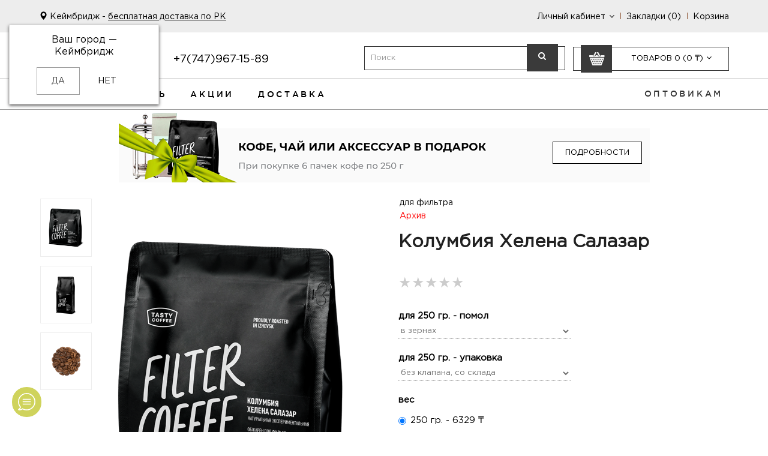

--- FILE ---
content_type: text/html; charset=utf-8
request_url: https://www.shop.tatte.kz/coffee/kolumbiya-helena-salazar.html
body_size: 23819
content:
 <!DOCTYPE html>
<html lang="ru-RU">
<head prefix="og:http://ogp.me/ns# fb:http://ogp.me/ns/fb# product:http://ogp.me/ns/product#">
<link rel="icon" href="https://shop.tatte.kz/favicon.svg" type="image/x-icon">
<title>Колумбия Хелена Салазар - купить в интернет-магазине Tasty Coffee</title>
<meta charset="UTF-8" />
<base href="https://www.shop.tatte.kz/" />
<meta property="og:type" content="article"/>
<meta name="viewport" content="width=device-width,initial-scale=1">
<meta name="description" content="Колумбия Хелена Салазар — кофе с яркими и выразительными нотами зеленого яблока и лайма и с деликатными оттенками дыни и зеленого чая" />
<meta name="keywords" content= "купить кофе Колумбия Хелена Салазар
кофе Колумбия Хелена Салазар заказать
кофе арабика
вкусный кофе
интернет-магазин кофе и чая
заказ кофе Алматы
заказ кофе Казахстан
купить кофе Алматы
купить кофе Казахстан
микролот кофе
моносорт кофе
кофе бле" />
<meta name="yandex-verification" content="e55185163fb11f0c" />
<meta property="og:title" content="Колумбия Хелена Салазар"/>

    <!--<meta property="og:description" content="--><!--"/>-->
    <meta property="og:url" content="http://www.shop.tatte.kz/coffee/kolumbiya-helena-salazar.html"/>
    <meta property="og:image" content="https://www.shop.tatte.kz/image/cache/catalog/Upload/goods/_coffee1/alt-microlot/colombia-helena-salazar-025-kz-820x540.png"/>
<meta http-equiv="X-UA-Compatible" content="IE=edge">

<meta name="geo.placename" content="ул. Желтоксан 50, 1 этаж, дом 23 А, Алматы, Казахстан" />
<meta name="geo.position" content="43.267919;76.938359" />
<meta name="geo.region" content="RU-Алматы" />
<meta name="ICBM" content="43.267919, 76.938359" />
<link href="https://www.shop.tatte.kz/image/catalog/favicon.png" rel="icon" />


<!-- Microdata -->
<script type="application/ld+json">{"@context":"http:\/\/schema.org","@type":"BreadcrumbList","itemListElement":[{"@type":"ListItem","position":1,"item":{"@id":"https:\/\/www.shop.tatte.kz","name":"\u0418\u043d\u0442\u0435\u0440\u043d\u0435\u0442-\u043c\u0430\u0433\u0430\u0437\u0438\u043d \u043a\u043e\u0444\u0435 \u0438 \u0447\u0430\u044f Tatte.KZ"}},{"@type":"ListItem","position":2,"item":{"@id":"https:\/\/www.shop.tatte.kz\/coffee\/","name":"\u041a\u0410\u0422\u0410\u041b\u041e\u0413 \u041a\u041e\u0424\u0415"}}]}</script>
<script type="application/ld+json">{"@context":"http:\/\/schema.org","@type":"Product","url":"https:\/\/www.shop.tatte.kz\/coffee\/","name":"\u041a\u043e\u043b\u0443\u043c\u0431\u0438\u044f \u0425\u0435\u043b\u0435\u043d\u0430 \u0421\u0430\u043b\u0430\u0437\u0430\u0440","category":"\u041a\u0410\u0422\u0410\u041b\u041e\u0413 \u041a\u041e\u0424\u0415","image":"https:\/\/www.shop.tatte.kz\/image\/cache\/catalog\/Upload\/goods\/_coffee1\/alt-microlot\/colombia-helena-salazar-025-kz-506x580.png","model":"\u0434\u043b\u044f \u0444\u0438\u043b\u044c\u0442\u0440\u0430","description":"\u041a\u043e\u043b\u0443\u043c\u0431\u0438\u044f \u0425\u0435\u043b\u0435\u043d\u0430 \u0421\u0430\u043b\u0430\u0437\u0430\u0440 \u2014 \u043a\u043e\u0444\u0435 \u0441 \u044f\u0440\u043a\u0438\u043c\u0438 \u0438 \u0432\u044b\u0440\u0430\u0437\u0438\u0442\u0435\u043b\u044c\u043d\u044b\u043c\u0438 \u043d\u043e\u0442\u0430\u043c\u0438 \u0437\u0435\u043b\u0435\u043d\u043e\u0433\u043e \u044f\u0431\u043b\u043e\u043a\u0430 \u0438 \u043b\u0430\u0439\u043c\u0430 \u0438 \u0441 \u0434\u0435\u043b\u0438\u043a\u0430\u0442\u043d\u044b\u043c\u0438 \u043e\u0442\u0442\u0435\u043d\u043a\u0430\u043c\u0438 \u0434\u044b\u043d\u0438 \u0438 \u0437\u0435\u043b\u0435\u043d\u043e\u0433\u043e \u0447\u0430\u044f","manufacturer":"","brand":"","offers":{"name":"\u041a\u043e\u043b\u0443\u043c\u0431\u0438\u044f \u0425\u0435\u043b\u0435\u043d\u0430 \u0421\u0430\u043b\u0430\u0437\u0430\u0440","url":"https:\/\/www.shop.tatte.kz\/coffee\/","category":"\u041a\u0410\u0422\u0410\u041b\u041e\u0413 \u041a\u041e\u0424\u0415","price":"6329","priceCurrency":"KZT","priceValidUntil":"2027-01-21","itemCondition":"http:\/\/schema.org\/NewCondition","seller":{"@type":"Organization","name":"\u0418\u043d\u0442\u0435\u0440\u043d\u0435\u0442-\u043c\u0430\u0433\u0430\u0437\u0438\u043d \u043a\u043e\u0444\u0435 \u0438 \u0447\u0430\u044f Tatte.KZ"}}}</script>

      
<link href="https://www.shop.tatte.kz/coffee/kolumbiya-helena-salazar.html" rel="canonical" />

<script src="/catalog/view/javascript/jquery/jquery-2.1.1.min.js" type="text/javascript"></script>

	
						
				<script src="/catalog/view/javascript/mf/jquery-ui.min.js" type="text/javascript"></script>
          
			
<!--<script src="/catalog/view/javascript/bootstrap/js/bootstrap.min.js" type="text/javascript"></script>-->
<!--<script src="/catalog/view/javascript/jquery/jquery.total-storage.min.js"  type="text/javascript"></script>-->
<!--<script src="/catalog/view/javascript/jquery.listen.js" type="text/javascript"></script>-->

<link href="/catalog/view/javascript/font-awesome/css/font-awesome.min.css" rel="stylesheet" type="text/css" />
<link href="//fonts.googleapis.com/css?family=Open+Sans:400,400i,300,700" rel="stylesheet" type="text/css" />
<link href="//fonts.googleapis.com/css?family=Ubuntu:400,500,700" rel="stylesheet" type="text/css"/>
<link href="//fonts.googleapis.com/css?family=Coustard:400,900" rel="stylesheet" type="text/css"/>
<link href='//fonts.googleapis.com/css?family=Raleway:400,500,600,700,800,300' rel='stylesheet' type='text/css'>
<link href="/catalog/view/theme/OPC080182/stylesheet/stylesheet.css" rel="stylesheet">

<!--
<link rel="stylesheet" type="text/css" href="/catalog/view/theme/OPC080182/stylesheet/megnor/carousel.css" />
<link rel="stylesheet" type="text/css" href="/catalog/view/theme/OPC080182/stylesheet/megnor/custom.css" />
<link rel="stylesheet" type="text/css" href="/catalog/view/theme/OPC080182/stylesheet/megnor/bootstrap.min.css" />
<link rel="stylesheet" type="text/css" href="/catalog/view/theme/OPC080182/stylesheet/dist/css/select2.min.css" />
-->


<link href="/catalog/view/javascript/jquery/magnific/magnific-popup.css" type="text/css" rel="stylesheet" media="screen" />
<link href="/catalog/view/javascript/jquery/datetimepicker/bootstrap-datetimepicker.min.css" type="text/css" rel="stylesheet" media="screen" />
<link href="/catalog/view/theme/default/stylesheet/social_icons_vt.css" type="text/css" rel="stylesheet" media="screen" />
<link href="/catalog/view/javascript/jquery/progroman/progroman.city-manager.css" type="text/css" rel="stylesheet" media="screen" />
<link href="/catalog/view/theme/default/stylesheet/smartsearch.css" type="text/css" rel="stylesheet" media="screen" />
<link href="/catalog/view/theme/OPC080182/stylesheet/style.css" rel="stylesheet">
<!--
<script src="/catalog/view/javascript/jquery.listen.js" type="text/javascript"></script>
<script src="/catalog/view/javascript/rateit.min.js" type="text/javascript"></script>
 <script src="/catalog/view/javascript/foundation.min.js"></script>
<script src="/catalog/view/javascript/jquery.bxslider.js" type="text/javascript"></script>

<script src="/catalog/view/javascript/common.js" type="text/javascript"></script>
-->

<!--
<script type="text/javascript" src="/catalog/view/javascript/megnor/custom.js"></script>
<script type="text/javascript" src="/catalog/view/javascript/megnor/carousel.min.js"></script>
<script type="text/javascript" src="/catalog/view/javascript/megnor/megnor.min.js"></script>
<script type="text/javascript" src="/catalog/view/javascript/megnor/jquery.custom.min.js"></script>
<script type="text/javascript" src="/catalog/view/javascript/megnor/scrolltop.min.js"></script>
<script type="text/javascript" src="/catalog/view/javascript/megnor/jquery.formalize.min.js"></script> 
<script type="text/javascript" src="/catalog/view/javascript/megnor/tabs.js" ></script>
<script type="text/javascript" src="/catalog/view/javascript/megnor/jstree.min.js"></script>
<script type="text/javascript" src="/catalog/view/javascript/select2.min.js"></script>
-->


							<!--<script src="/catalog/view/javascript/jquery/magnific/jquery.magnific-popup.min.js" type="text/javascript"></script>-->
					

							<!--<script src="/catalog/view/javascript/jquery/datetimepicker/moment.js" type="text/javascript"></script>-->
					

							<!--<script src="/catalog/view/javascript/jquery/datetimepicker/bootstrap-datetimepicker.min.js" type="text/javascript"></script>-->
					

							<!--<script src="/catalog/view/javascript/opt_in_cat.js" type="text/javascript"></script>-->
					

							<!--<script src="/catalog/view/javascript/jquery/progroman/jquery.progroman.autocomplete.js" type="text/javascript"></script>-->
					

							<!--<script src="/catalog/view/javascript/jquery/progroman/jquery.progroman.city-manager.js" type="text/javascript"></script>-->
					

<link href="//fonts.googleapis.com/css?family=Open+Sans:400,400i,300,700" rel="stylesheet" type="text/css" />
<link href="//fonts.googleapis.com/css?family=Ubuntu:400,500,700" rel="stylesheet" type="text/css"/>
<link href="//fonts.googleapis.com/css?family=Coustard:400,900" rel="stylesheet" type="text/css"/>
<link href='//fonts.googleapis.com/css?family=Raleway:400,500,600,700,800,300' rel='stylesheet' type='text/css'>

<!---->
<link href="/catalog/view/theme/OPC080182/stylesheet/styles-category.min.css" rel="stylesheet">

<style>
.product-block{
      user-select: none;
    }
.flex{
margin-bottom: 20px;
}
.product-act .timer-block{
 margin-bottom: 40px;
}
.simplecheckout-button-right .button{
text-transform: uppercase;
}
 .w_true i{
          color: #000;
        }
.tooltip-inner:after {
    content: " ";
    
   
   
   bottom: 6px;
    position: absolute;
    left: 1px;
    right: 1px;
   
    height: 7px;
    background: #fff;
  /* bottom: 1px;
    position: absolute;
   
    right: 6px;
    top: 2px;
    width: 8px;
    
    background: #fff;*/
    /* z-index: 3; */
}
.product-thumb .image{
  position: relative;
}
.no_avialeble{
  position: absolute;
  top: 20px;
  right: 20px;
  cursor: pointer;
}
.tooltip.top .tooltip-arrow {
    border: 1px solid #000;
    background: #fff;
    margin-left: -9px;
bottom: 1px;
}
.tooltip.left .tooltip-arrow {
    border: 1px solid #000;
    background: #fff;
    margin-left: -9px;
right: 1px;
}
.tooltip-arrow{
  width: 10px;
  height: 10px;
-webkit-transform: rotate(-45deg);
    -ms-transform: rotate(-45deg);
    transform: rotate(-45deg);
}
.tooltip-arrow:before{
  content:  " ";
}
.tooltip-inner{
  background: #fff;
    border: 1px solid #000;
  border-radius: 0px;
  color: #000;
  padding: 10px;
}
.tooltip-outofstock{
  color: red;
}
.fade.in{
  opacity: 1;
}
.product-thumb .image .tooltip{
  z-index: 0;
}
.tooltip-outofstock-wrapper .tooltip{
  z-index: 0;
}
.cart {vertical-align: middle;width: 30px;height: 30px;margin-top: 0 !important;margin-left: 6.5px !important;background-size: cover;background-image: url('/image/catalog/icons/icon-cart.png');}
.cart.active {background-image: url('/image/catalog/icons/icon-cart-shops.png');}
.trapFlyObj {position:absolute;right:250px;top:100px;}
@media only screen and (max-width: 767px) {
 .trapFlyObj {right:30px;top:30px;}
}
</style>

<!-- Global site tag (gtag.js) - Google Analytics -->
<script async src="https://www.googletagmanager.com/gtag/js?id=G-F427WW2ZWT"></script>
<script>
  window.dataLayer = window.dataLayer || [];
  function gtag(){dataLayer.push(arguments);}
  gtag('js', new Date());

  gtag('config', 'G-F427WW2ZWT');
  gtag('config', 'UA-185846845-1');
</script>
<!-- Global site tag (gtag.js) - Google Analytics -->
<!-- Google Tag Manager -->
<script>(function(w,d,s,l,i){w[l]=w[l]||[];w[l].push({'gtm.start':
new Date().getTime(),event:'gtm.js'});var f=d.getElementsByTagName(s)[0],
j=d.createElement(s),dl=l!='dataLayer'?'&l='+l:'';j.async=true;j.src=
'https://www.googletagmanager.com/gtm.js?id='+i+dl;f.parentNode.insertBefore(j,f);
})(window,document,'script','dataLayer','GTM-TDKD6GMQ');</script>
<!-- End Google Tag Manager -->


<!--
<script>
  jQuery(document).ready(function($){
    $(".tee").on('click tap', function(){
      gtag('event', 'клик по номеру тел в шапке', {'event_category': 'click', 'event_action': 'call'}); return true; 
    });
    $("#simplecheckout_button_confirm").on('click tap', function(){
      gtag('event', 'подтверждение заказа в корзине', {'event_category': 'click', 'event_action': 'submit'}); return true; 
    });
    $(".basketBox__link").on('click tap', function(){
      gtag('event', 'оформить заказ', {'event_category': 'click', 'event_action': 'order'}); return true; 
    });
    
  });
</script>
-->
<meta name="google-site-verification" content="o9ZbdCCbj-H8C7V8cOoyFrXhi9108D6nZ9qfoxrYV48" />
<meta name="google-site-verification" content="96hC22th7yBnQ1YnH-ZV05xO1mJZD3bgZ9Oy8OaMhuk" />

<!-- Yandex.Metrika counter -->
<script type="text/javascript" >
   (function(m,e,t,r,i,k,a){m[i]=m[i]||function(){(m[i].a=m[i].a||[]).push(arguments)};
   m[i].l=1*new Date();k=e.createElement(t),a=e.getElementsByTagName(t)[0],k.async=1,k.src=r,a.parentNode.insertBefore(k,a)})
   (window, document, "script", "https://mc.yandex.ru/metrika/tag.js", "ym");

   ym(70334383, "init", {
        clickmap:true,
        trackLinks:true,
        accurateTrackBounce:true,
        webvisor:true,
        ecommerce:"dataLayer"
   });
</script>
<noscript><div><img src="https://mc.yandex.ru/watch/70334383" style="position:absolute; left:-9999px;" alt="" /></div></noscript>
<!-- /Yandex.Metrika counter -->

<!-- Meta Pixel Code -->
<script>
!function(f,b,e,v,n,t,s)
{if(f.fbq)return;n=f.fbq=function(){n.callMethod?
n.callMethod.apply(n,arguments):n.queue.push(arguments)};
if(!f._fbq)f._fbq=n;n.push=n;n.loaded=!0;n.version='2.0';
n.queue=[];t=b.createElement(e);t.async=!0;
t.src=v;s=b.getElementsByTagName(e)[0];
s.parentNode.insertBefore(t,s)}(window, document,'script',
'https://connect.facebook.net/en_US/fbevents.js');
fbq('init', '649279363677478');
fbq('track', 'PageView');
</script>
<noscript><img height="1" width="1" style="display:none"
src="https://www.facebook.com/tr?id=649279363677478&ev=PageView&noscript=1"
/></noscript>
<!-- End Meta Pixel Code -->
<!-- Google Tag Manager -->
<script>(function(w,d,s,l,i){w[l]=w[l]||[];w[l].push({'gtm.start':
new Date().getTime(),event:'gtm.js'});var f=d.getElementsByTagName(s)[0],
j=d.createElement(s),dl=l!='dataLayer'?'&l='+l:'';j.async=true;j.src=
'https://www.googletagmanager.com/gtm.js?id='+i+dl;f.parentNode.insertBefore(j,f);
})(window,document,'script','dataLayer','GTM-TDKD6GMQ');</script>
<!-- End Google Tag Manager -->
</head>


<body class="product-product-1469 layout-1">
<!-- itser
<div id="page-preloader"><span class="spinner"></span></div>
<style>
	#page-preloader {
		position: fixed;
		left: 0;
		top: 0;
		right: 0;
		bottom: 0;
		background: #222;
		z-index: 100500;
		opacity: 1;
	}
	#page-preloader .spinner {
		width: 60px;
		height: 60px;
		position: absolute;
		left: 50%;
		top: 50%;
		background: url('/image/spinning-circles.svg') no-repeat 50% 50%;
		margin: -30px 0 0 -30px;
	}
</style>
<script>
	$(window).on('load', function () {
		var $preloader = $('#page-preloader'),
			$spinner   = $preloader.find('.spinner');
		$spinner.fadeOut();
		$preloader.delay(350).fadeOut('slow');
	});
</script>
-->

<!--<div class="fixed_header_mobile">
    <div id="menu" class="main-menu hidden-xs">

        <div class="nav-responsive">< span>Меню</span <div class="expandable"></div></div>

        <ul class="main-navigation">

                        <li>
                <a href="https://www.shop.tatte.kz/coffee/">КАТАЛОГ КОФЕ</a>
                                
                <div class="categorybg">
                    <div class="categoryinner">

                        <ul>
                                                        
                            <li class="categorycolumn"><b><a class="submenu1" href="https://www.shop.tatte.kz/coffee/kofe-the-welder-catherine/">Кофе Сварщица Екатерина</a></b>

                                
                            
                            <li class="categorycolumn"><b><a class="submenu1" href="https://www.shop.tatte.kz/coffee/sorta-nedeli/">Сорта недели — кофе со скидкой –30%</a></b>

                                
                            
                        </ul>




                    </div>
                </div>

                                            <li>
                <a href="https://www.shop.tatte.kz/podarochnye-nabory/">ПОДАРОЧНЫЕ НАБОРЫ</a>
                                
                <div class="categorybg">
                    <div class="categoryinner">

                        <ul>
                                                        
                            <li class="categorycolumn"><b><a class="submenu1" href="https://www.shop.tatte.kz/podarochnye-nabory/podarki-na-novyj-god/">Подарки на Новый Год 2026</a></b>

                                
                            
                            <li class="categorycolumn"><b><a class="submenu1" href="https://www.shop.tatte.kz/podarochnye-nabory/podarki-dlya-zhenshin/">Подарки для женщин</a></b>

                                
                            
                            <li class="categorycolumn"><b><a class="submenu1" href="https://www.shop.tatte.kz/podarochnye-nabory/podarki-dlya-muzhchin/">Подарки для мужчин</a></b>

                                
                            
                        </ul>




                    </div>
                </div>

                                            <li>
                <a href="https://www.shop.tatte.kz/kursy-barista-v-almaty/">КУРСЫ БАРИСТА</a>
                                            <li>
                <a href="https://www.shop.tatte.kz/chay/">ЧАЙ</a>
                                
                <div class="categorybg">
                    <div class="categoryinner">

                        <ul>
                                                        
                            <li class="categorycolumn"><b><a class="submenu1" href="https://www.shop.tatte.kz/chay/sorta-mesjatsa/">Сорта месяца</a></b>

                                
                            
                        </ul>




                    </div>
                </div>

                                            <li>
                <a href="https://www.shop.tatte.kz/accessories/">АКСЕССУАРЫ</a>
                                
                <div class="categorybg">
                    <div class="categoryinner">

                        <ul>
                                                        
                            <li class="categorycolumn"><b><a class="submenu1" href="https://www.shop.tatte.kz/accessories/oborudovanie-alternativnie-aeropress/">АЭРОПРЕССЫ</a></b>

                                
                            
                        </ul>




                    </div>
                </div>

                                            <li>
                <a href="https://www.shop.tatte.kz/shokolad/">ШОКОЛАД И ДОБАВКИ</a>
                                
                <div class="categorybg">
                    <div class="categoryinner">

                        <ul>
                                                        
                            <li class="categorycolumn"><b><a class="submenu1" href="https://www.shop.tatte.kz/shokolad/shokolad-v-plitkah/">Шоколад в плитках</a></b>

                                
                            
                            <li class="categorycolumn"><b><a class="submenu1" href="https://www.shop.tatte.kz/shokolad/shokolad-v-struzhke/">Шоколад в стружке</a></b>

                                
                            
                            <li class="categorycolumn"><b><a class="submenu1" href="https://www.shop.tatte.kz/shokolad/gorjachij-shokolad/">Горячий шоколад и какао</a></b>

                                
                            
                            <li class="categorycolumn"><b><a class="submenu1" href="https://www.shop.tatte.kz/shokolad/osnovy-dlya-napitkov/">Основы для напитков</a></b>

                                
                            
                            <li class="categorycolumn"><b><a class="submenu1" href="https://www.shop.tatte.kz/shokolad/dobavki/">Добавки</a></b>

                                
                            
                        </ul>




                    </div>
                </div>

                                            <li>
                <a href="https://www.shop.tatte.kz/kofemashiny/">КОФЕМАШИНЫ</a>
                                            <li>
                <a href="https://www.shop.tatte.kz/ustanovka-kofemashin/">АРЕНДА КОФЕМАШИН И ОБОРУДОВАНИЯ</a>
                                
                <div class="categorybg">
                    <div class="categoryinner">

                        <ul>
                                                        
                            <li class="categorycolumn"><b><a class="submenu1" href="https://www.shop.tatte.kz/ustanovka-kofemashin/kofe-pod-arendu/">Кофе под аренду</a></b>

                                
                            
                            <li class="categorycolumn"><b><a class="submenu1" href="https://www.shop.tatte.kz/ustanovka-kofemashin/arenda-professionalnyh-kofemolok/">Аренда профессиональных кофемолок</a></b>

                                
                            
                        </ul>




                    </div>
                </div>

                                            <li>
                <a href="https://www.shop.tatte.kz/remont-i-obsluzhivanie-kofejnogo-oborudovaniya/">РЕМОНТ КОФЕМАШИН АЛМАТЫ</a>
                                            </li>
        </ul>
    </div>
</div>
-->
<div class="fixed_header">
<nav id="top" class="hidden-xs">

    <div class="container">

    
            <div id="top-links" class="nav pull-left hidden-xs">
          <ul class="list-inline">
              <li><!--Кеймбридж--><div class="prmn-cmngr" data-confirm="true"></div> - <a style="text-decoration: underline;" href="/delivery" title="Условия доставки">бесплатная доставка по РК</a></li>
          </ul>
      </div>
      
    <div id="top-links" class="nav pull-right hidden-xs">
        <ul class="list-inline">
            <li class="dropdown myaccount"><a href="https://www.shop.tatte.kz/index.php?route=account/order" title="Личный кабинет" class="dropdown-toggle" data-toggle="dropdown"><span class="hidden-xs hidden-sm hidden-md">Личный кабинет</span><i class="fa fa-angle-down"></i></a>
          <ul class="dropdown-menu dropdown-menu-right myaccount-menu">
                        <li><a href="https://www.shop.tatte.kz/index.php?route=account/simpleregister">Регистрация</a></li>
            <li><a href="https://www.shop.tatte.kz/index.php?route=account/login">Авторизация</a></li>
                      </ul>
        </li>
        <li><a href="https://www.shop.tatte.kz/index.php?route=account/wishlist" id="wishlist-total" title="Закладки (0)"><span class="hidden-xs hidden-sm hidden-md">Закладки (0)</span></a></li>
        
        <li><a href="https://www.shop.tatte.kz/index.php?route=checkout/simplecheckout" title="Корзина"><span class="hidden-xs hidden-sm hidden-md">Корзина</span></a></li>
      </ul>
    </div>
  </div>
</nav>

<header id="header_block">
<div class="trapFlyObj"></div>
  <div class="container header">
    <div class="row col-sm-12">
      <div class="col-sm-4 col-xs-12 logo">
	  

		<div id="res-menu" class="main-menu nav-container1">
			<!--<table style="height: 50px">
				<tr>
					<td>-->
						<div class="nav-responsive"><!-- span>Меню</span --><div class="expandable"></div></div>
						<ul class="menu-mob main-navigation">
														<li><a href="https://www.shop.tatte.kz/coffee/">КАТАЛОГ КОФЕ</a>
								
							</li>
														<li><a href="https://www.shop.tatte.kz/podarochnye-nabory/">ПОДАРОЧНЫЕ НАБОРЫ</a>
								
							</li>
														<li><a href="https://www.shop.tatte.kz/kursy-barista-v-almaty/">КУРСЫ БАРИСТА</a>
								
							</li>
														<li><a href="https://www.shop.tatte.kz/chay/">ЧАЙ</a>
								
							</li>
														<li><a href="https://www.shop.tatte.kz/accessories/">АКСЕССУАРЫ</a>
								
							</li>
														<li><a href="https://www.shop.tatte.kz/shokolad/">ШОКОЛАД И ДОБАВКИ</a>
								
							</li>
														<li><a href="https://www.shop.tatte.kz/kofemashiny/">КОФЕМАШИНЫ</a>
								
							</li>
														<li><a href="https://www.shop.tatte.kz/ustanovka-kofemashin/">АРЕНДА КОФЕМАШИН И ОБОРУДОВАНИЯ</a>
								
							</li>
														<li><a href="https://www.shop.tatte.kz/remont-i-obsluzhivanie-kofejnogo-oborudovaniya/">РЕМОНТ КОФЕМАШИН АЛМАТЫ</a>
								
							</li>
							<li><a  href="blog">СТАТЬИ О КОФЕ</a></li>
<li><a  href="faq">ЧАСТЫЕ ВОПРОСЫ</a>
								
								 </li>
<li><a  href="kak-vybrat-kofe">КАК ВЫБРАТЬ КОФЕ</a>
								
								 </li>
<li><a href="specials">АКЦИИ</a></li>
<li><a href="delivery">ДОСТАВКА</a></li>
						<div class="visible-xs hidden-sm hidden-md hidden-lg">
				<div class="ext-center" style="padding: 10px 0">
					<i class="fa fa-map-marker"></i> <b>Кеймбридж</b> - <a style="text-decoration: underline;"href="/delivery">бесплатная доставка по Казахстану</a></li>
				</div>
			</div>
									</ul>
				<!--	</td>
				</tr>

			</table>-->


		</div>
	
	
        <div id="logo">
                    <a href="https://www.shop.tatte.kz"><img src="https://www.shop.tatte.kz/image/catalog/logo/tatte_logo_last.png" title="Интернет-магазин кофе и чая Tatte.KZ" alt="Интернет-магазин кофе и чая Tatte.KZ" class="img-responsive" /></a>
                  </div>
		<div class="col-sm-3 btn-cart tel2 hidden-xs"><a class="tee" href="tel:+7(747)967-15-89" onclick="gtag('event', 'click', {'event_category': 'number'});">+7(747)967-15-89 </a></div>
		
		<div class="visible-xs nav-mobile pull-right">
			<a href="https://www.shop.tatte.kz/index.php?route=account/order"><img src="/image/catalog/icons/icon-login.png"></a>
			<a href="https://www.shop.tatte.kz/index.php?route=account/wishlist"><img src="/image/catalog/icons/icon-wl.png"></a>
			<a class="cart " href="/cart"></a> 
		</div>
		
      </div>

      <div class="col-sm-3 hidden-xs btn-cart">

<div id="cart" class="btn-group btn-block">
  <button type="button" data-toggle="dropdown" data-loading-text="Загрузка..." class="btn btn-inverse btn-block btn-lg dropdown-toggle"><span class="carticon"></span><span id="cart-total">Товаров 0 (0 ₸)<i class="fa fa-angle-down"></i></span></button>
  <ul class="dropdown-menu pull-right cart-menu">

        <li>
      <p class="text-center">Ваша корзина пуста!</p>
    </li>
    
  </ul>
</div>
</div>
	  <div class="col-sm-5 btn-search"><div id="search" class="input-group">

                            <div id="smartsearch"></div>
                        
  <input type="text" name="search" value="" placeholder="Поиск" class="form-control input-lg" />
  <span class="input-group-btn">
    <button type="button" class="btn btn-default btn-lg"><i class="fa fa-search"></i></button>
  </span>
</div>      </div>
    </div>
  </div>





</header>



<!-- ======= Menu Code START ========= -->

<nav class="nav-container" role="navigation">
<div class="nav-inner">
<div class="container">
<div id="menu" class="main-menu">

<div class="nav-responsive"><!-- span>Меню</span --><div class="expandable"></div></div>

  <ul class="main-navigation" style="width: 100%;">
  	<li>
			<a href="coffee">КУПИТЬ</a>
  		
					
					<div class="categorybg">
						 <div class="categoryinner">
        					
								<ul>
																							
								<li class="categorycolumn"><b><a class="submenu1" href="https://www.shop.tatte.kz/coffee/">КАТАЛОГ КОФЕ</a></b>
								
								 
									
								</li>
								
															
								<li class="categorycolumn"><b><a class="submenu1" href="https://www.shop.tatte.kz/podarochnye-nabory/">ПОДАРОЧНЫЕ НАБОРЫ</a></b>
								
								 
									
								</li>
								
															
								<li class="categorycolumn"><b><a class="submenu1" href="https://www.shop.tatte.kz/kursy-barista-v-almaty/">КУРСЫ БАРИСТА</a></b>
								
								 
									
								</li>
								
															
								<li class="categorycolumn"><b><a class="submenu1" href="https://www.shop.tatte.kz/chay/">ЧАЙ</a></b>
								
								 
									
								</li>
								
															
								<li class="categorycolumn"><b><a class="submenu1" href="https://www.shop.tatte.kz/accessories/">АКСЕССУАРЫ</a></b>
								
								 
									
								</li>
								
															
								<li class="categorycolumn"><b><a class="submenu1" href="https://www.shop.tatte.kz/shokolad/">ШОКОЛАД И ДОБАВКИ</a></b>
								
								 
									
								</li>
								
															
								<li class="categorycolumn"><b><a class="submenu1" href="https://www.shop.tatte.kz/kofemashiny/">КОФЕМАШИНЫ</a></b>
								
								 
									
								</li>
								
															
								<li class="categorycolumn"><b><a class="submenu1" href="https://www.shop.tatte.kz/ustanovka-kofemashin/">АРЕНДА КОФЕМАШИН И ОБОРУДОВАНИЯ</a></b>
								
								 
									
								</li>
								
															
								<li class="categorycolumn"><b><a class="submenu1" href="https://www.shop.tatte.kz/remont-i-obsluzhivanie-kofejnogo-oborudovaniya/">РЕМОНТ КОФЕМАШИН АЛМАТЫ</a></b>
								
								 
									
								</li>
								
																</ul>
								
					
		
							
						</div>
					</div>
				
			
	  		
	  	</li>
<li>
			<a href="blog">Читать</a>
  		
					
					<div class="categorybg">
						 <div class="categoryinner">
        					
								<ul>
								
							
								<li class="categorycolumn"><b><a class="submenu1" href="blog">СТАТЬИ О КОФЕ</a></b></li>
<li class="categorycolumn"><b><a class="submenu1" href="faq">ЧАСТЫЕ ВОПРОСЫ</a></b>
								
								 </li>
<li class="categorycolumn"><b><a class="submenu1" href="kak-vybrat-kofe">КАК ВЫБРАТЬ КОФЕ</a></b>
								
								 </li>
								
								
								</ul>
								
					
		
							
						</div>
					</div>
				
			
	  		
	  	</li>
<li><a href="special-gifts">Акции</a></li>
<li><a href="delivery">Доставка</a></li>

<ul class="main-navigation" style="
    float: right;
">
<li style="float: left;padding: 13px 20px 12px;position: relative;z-index: 1000;">
    
<div class="columns medium-3 large-4 opt_scroll">
            <div class="opt_link">
               <a target="_blank" href="https://optom.tatte.kz/" rel="nofollow" style="color: #373737 !important;">Оптовикам <span class="opt_img"></span></a>
            </div>
        </div>
    

</li>
    </ul>

  </ul>
</div>

  </ul>
</div>
</div>
</div>
</div>
</nav>
<div class="padding-head"></div>

<div class="banner-medium"><div class="dis">X</div><div class="banner-button"><a class="button" href="/special-gifts"><span class="big-text">Подробности</span></a></div></div>
<!--<div class="banner-medium"><div class="dis">X</div><div class="banner-button"><a  href="/special-gifts">Подробности</a></div></div>-->
<div class="container product">
  <ul class="breadcrumb">
        <li><a href="https://www.shop.tatte.kz"><i class="fa fa-home"></i></a></li>
        <li><a href="https://www.shop.tatte.kz/coffee/">КАТАЛОГ КОФЕ</a></li>
      </ul>
  <div class="row">                <div id="content" class="productpage col-sm-12"><div class="row">
		
		
		                        
		<div class="col-sm-8">
		<div class="product-info">
             <div class="left product-image thumbnails">
                        <div  class="additional-carousel">
                        <div id="additional-carousel" class="image-additional ">
<div class="c">
              
                            <a data-slide-index="0" href="https://www.shop.tatte.kz/image/cache/catalog/Upload/goods/_coffee1/alt-microlot/colombia-helena-salazar-025-kz-450x450.png" title="Колумбия Хелена Салазар" class="thumbnail" data-image="https://www.shop.tatte.kz/image/cache/catalog/Upload/goods/_coffee1/alt-microlot/colombia-helena-salazar-025-kz-506x580.png"><img  src="https://www.shop.tatte.kz/image/cache/catalog/Upload/goods/_coffee1/alt-microlot/colombia-helena-salazar-025-kz-506x580.png" width="74" title="Колумбия Хелена Салазар" alt="Колумбия Хелена Салазар" /></a>

               

                              
                        <a data-slide-index="1" href="https://www.shop.tatte.kz/image/cache/catalog/Upload/goods/_coffee1/alt-microlot/colombia-helena-salazar-1-kz-450x450.png" title="Колумбия Хелена Салазар" class="thumbnail elevatezoom-gallery" data-image="https://www.shop.tatte.kz/image/cache/catalog/Upload/goods/_coffee1/alt-microlot/colombia-helena-salazar-1-kz-74x84.png" data-zoom-image="https://www.shop.tatte.kz/image/cache/catalog/Upload/goods/_coffee1/alt-microlot/colombia-helena-salazar-1-kz-450x450.png"><img id="cloud-zoom" src="https://www.shop.tatte.kz/image/cache/catalog/Upload/goods/_coffee1/alt-microlot/colombia-helena-salazar-1-kz-74x84.png"  title="Колумбия Хелена Салазар" alt="Колумбия Хелена Салазар" /></a>
               
                              
                        <a data-slide-index="2" href="https://www.shop.tatte.kz/image/cache/catalog/Upload/goods/_coffee1/beans-alt-microlot/beans-colombia-helena-salazar-kz-450x450.png" title="Колумбия Хелена Салазар" class="thumbnail elevatezoom-gallery" data-image="https://www.shop.tatte.kz/image/cache/catalog/Upload/goods/_coffee1/beans-alt-microlot/beans-colombia-helena-salazar-kz-74x84.png" data-zoom-image="https://www.shop.tatte.kz/image/cache/catalog/Upload/goods/_coffee1/beans-alt-microlot/beans-colombia-helena-salazar-kz-450x450.png"><img id="cloud-zoom" src="https://www.shop.tatte.kz/image/cache/catalog/Upload/goods/_coffee1/beans-alt-microlot/beans-colombia-helena-salazar-kz-74x84.png"  title="Колумбия Хелена Салазар" alt="Колумбия Хелена Салазар" /></a>
               
                </div>
            </div>

            <span class="additional_default_width" style="display:none; visibility:hidden"></span>
        </div>
         
<ul id="bx">
<li class="image"><a class="thumbnail" href="https://www.shop.tatte.kz/image/cache/catalog/Upload/goods/_coffee1/alt-microlot/colombia-helena-salazar-025-kz-450x450.png" title="Колумбия Хелена Салазар"><img src="https://www.shop.tatte.kz/image/cache/catalog/Upload/goods/_coffee1/alt-microlot/colombia-helena-salazar-025-kz-506x580.png" title="Колумбия Хелена Салазар" alt="Колумбия Хелена Салазар" /></a></li> 
     	  <!-- Megnor Cloud-Zoom Image Effect Start -->
	  	<li class="image"><a class="thumbnail" href="https://www.shop.tatte.kz/image/cache/catalog/Upload/goods/_coffee1/alt-microlot/colombia-helena-salazar-025-kz-450x450.png" title="Колумбия Хелена Салазар"><img src="https://www.shop.tatte.kz/image/cache/catalog/Upload/goods/_coffee1/alt-microlot/colombia-helena-salazar-1-kz-450x450.png" title="Колумбия Хелена Салазар" alt="Колумбия Хелена Салазар" /></a></li> 
      	  <!-- Megnor Cloud-Zoom Image Effect Start -->
	  	<li class="image"><a class="thumbnail" href="https://www.shop.tatte.kz/image/cache/catalog/Upload/goods/_coffee1/alt-microlot/colombia-helena-salazar-025-kz-450x450.png" title="Колумбия Хелена Салазар"><img src="https://www.shop.tatte.kz/image/cache/catalog/Upload/goods/_coffee1/beans-alt-microlot/beans-colombia-helena-salazar-kz-450x450.png" title="Колумбия Хелена Салазар" alt="Колумбия Хелена Салазар" /></a></li> 
      
</ul>
	<!-- Megnor Cloud-Zoom Image Effect End-->
    </div>
    	</div>
        </div>
	
                                <div class="col-sm-4">
           <div class="description">
		<table class="product-description"> <!-- Megnor <table> Start -->	
        	        <tr><td><span></span></td><td class="description-right">для фильтра</td></tr>
	        <!--<tr><td><span></span></td><td class="description-right"></td></tr>-->
                	<tr><td><span></span></td><td class="description-right" style="color:red;padding-top: 7px;">Архив</td></tr>
		</table>	<!-- Megnor <table> End -->	
		</div>
		<!--noindex-->
		<!--/noindex-->
<h1 class="heading-title">Колумбия Хелена Салазар</h1>
			<!--noindex-->
      <select class="ratings" id="rating1" name="rating">
    <option value="1">1</option>
    <option value="2">2</option>
    <option value="3">3</option>
    <option value="4">4</option>
    <option value="5">5</option>
</select>
<div id="rating2"  data-rateit-backingfld="select#rating1"></div>

                
                    <div id="product">
                        <h3> </h3>
            	          	          <div class="form-group required">
		          <label class="control-label" for="input-option3065">для 250 гр. - помол</label>
		          <select name="option[3065]" id="input-option3065" class="form-control calc-option-1469" onchange="recalc(1469);">
			          <!-- option value=""> Ваш выбор: </option -->
			          			          <option  price_prefix="+" price="0" value="10598">в зернах                      				          			          </option>
			          			          <option  price_prefix="+" price="0" value="10605">для френч-пресса (крупный)                      				          			          </option>
			          			          <option  price_prefix="+" price="0" value="10601">для капельной кофеварки (крупный)                      				          			          </option>
			          			          <option  price_prefix="+" price="0" value="10602">для кемекса (крупный)                      				          			          </option>
			          			          <option  price_prefix="+" price="0" value="10603">для пуровера (средний)                      				          			          </option>
			          			          <option  price_prefix="+" price="0" value="10599">для аэропресса (средний)                      				          			          </option>
			          			          <option  price_prefix="+" price="0" value="10600">для гейзерной кофеварки (средний)                      				          			          </option>
			          			          <option  price_prefix="+" price="0" value="10607">для эспрессо грубо (средний)                      				          			          </option>
			          			          <option  price_prefix="+" price="0" value="10608">для эспрессо тонко (мелкий)                      				          			          </option>
			          			          <option  price_prefix="+" price="0" value="10604">для турки (мелкий)                      				          			          </option>
			          			          <option  price_prefix="+" price="0" value="10606">для чашки (средний)                      				          			          </option>
			          		          </select>
	          </div>
	          	                                                                                                                      	          	          <div class="form-group required">
		          <label class="control-label" for="input-option3064">для 250 гр. - упаковка</label>
		          <select name="option[3064]" id="input-option3064" class="form-control calc-option-1469" onchange="recalc(1469);">
			          <!-- option value=""> Ваш выбор: </option -->
			          			          <option  price_prefix="+" price="0" value="10596">без клапана, со склада                      				          			          </option>
			          		          </select>
	          </div>
	          	                                                                                                                      	          	          	          <div class="form-group required">
		          <label class="control-label">вес</label>
		          <div class="radio_prices" id="input-option3063">
			          			          <div class="radio">
				          <label class="calc-option-1469">
                              <input data-image-id="image_0" type="radio" price_prefix="+" onchange="recalc(1469);" checked price="6329" name="option[3063]" value="10594"  />
                                                             250 гр. -                               					          					          6329 ₸					          				          </label>
			          </div>
			          		          </div>
	          </div>
			  
			<ul class="list-unstyled">
                        <li>
                <h7><price class="price_no_format1469">6329₸</price></h7>
            </li>
                                                          </ul>
             <!-- <script>
                  $(function() {
                      recalc(1469);
                      $('.radio_prices label').each(function() {
                          if (/500\ гр\./.test($(this).text())) {
                              $(this).find('input').click();
                          }
                      });
                  });
              </script>-->
	                                                                                                                                                          <div class="form-group" id="qty-cart">
              <label class="control-label" for="input-quantity">Количество</label>

              <input type="hidden" name="product_id" value="1469" />

                <!-- itser -->
                <span class="qty">
                        <span class="amount i">
                          
                            <input onchange="recalc(1469);" price="6329 ₸" class="product-quantity-1469" name="quantity" type="text" value="1" />
                          

                        </span>
                      </span>

<div class="inputTumbler">
                                        <span class="inputTumbler__top up"></span>
                                        <span class="inputTumbler__bottom down"></span>
                                    </div>

                <button style="display: inline-block" type="button" id="button-cart" data-loading-text="Загрузка..." class="btn btn-primary btn-lg btn-block">Купить</button>
            </div>

                      </div>
		  
		    <div class="btn-group product">
			<button style="float: none" type="button" class="wishlist_button btn btn-default" id="wishlist" onclick="wishlist.add('1469');"><span class="hidden-xs hidden-sm hidden-md">Добавить в избранное</span></button>
            <button style="display: none;" type="button" class="compare_button btn btn-default" id="compare" onclick="compare.add('1469');"><span class="hidden-xs hidden-sm hidden-md">Добавить в сравнение</span></button>
            </div>
<!-- купить оптом начало -->
			<div class="block_gross">
        <div class="gross-wrap">
        <div class="message_gross">
          
          <div class="border-b"><div class="content-gross"><p>Если вы хотите закупать кофе ОПТОМ для вашего бизнеса,вы можете запросить наши оптовые цены <a href="http://tastycoffee.kz/">ЗДЕСЬ</a></p></div></div>
          <div class="bg-b"></div>
          <div class="basket-block"></div>
        </div>
      </div>



                            <div class="link_gross"><span class="link_gross_img"></span><span class="link_gross_text">Купить оптом</span></div>
                            

                        </div>
                  </div>
                        <div class="col-sm-6 how-cook-block">
                <h3>Как готовить</h3>
                                <div class="col-sm-3 col-xs-3 how-cook-item how-cook-item-29">
                    <a href="/brewguide/aeropress">
                        <img src="https://www.shop.tatte.kz/image/catalog/milling11-100x100.png" />
                        <div>Аэропресс</div>
                    </a>
                </div>
                                                                <div class="col-sm-3 col-xs-3 how-cook-item how-cook-item-24">
                    <a href="/brewguide/kapelnaya-kofevarka">
                        <img src="https://www.shop.tatte.kz/image/catalog/milling44-100x100.png" />
                        <div>Капельная кофеварка</div>
                    </a>
                </div>
                                                                <div class="col-sm-3 col-xs-3 how-cook-item how-cook-item-30">
                    <a href="/brewguide/purover">
                        <img src="https://www.shop.tatte.kz/image/catalog/milling66-100x100.png" />
                        <div>Пуровер</div>
                    </a>
                </div>
                                                <div class="col-sm-3 col-xs-3 how-cook-item how-cook-item-25">
                    <a href="/brewguide/turka">
                        <img src="https://www.shop.tatte.kz/image/catalog/milling88-100x100.png" />
                        <div>Турка</div>
                    </a>
                </div>
                                                <div class="col-sm-3 col-xs-3 how-cook-item how-cook-item-28">
                    <a href="/brewguide/french-press">
                        <img src="https://www.shop.tatte.kz/image/catalog/milling77-100x100.png" />
                        <div>Френч-пресс</div>
                    </a>
                </div>
                                            </div>
            <div class="col-sm-6">
                <table class="coffe_note">
                    <tr>
                        <td><img src="/image/fresh_coffe.png" /></td>
                        <td>Этот кофе Вы можете заказать в фирменной упаковке, под обжарку или в крафтовой со склада в Казахстане! Подробнее о крафтовой упаковке читайте <a href="https://www.shop.tatte.kz/osobennost-kraftovoy-upakovki.html" target="_blank" style="
    color: #d0d45d;
">в статье</a>. Если этот сорт вам не понравится — мы бесплатно вышлем любой другой или вернем деньги.</td>
                    </tr>
                </table>
            </div>
            		                        <div class="col-sm-12">
				<ul class="nav nav-tabs">
            <li class="active"><a href="#tab-description" data-toggle="tab">Описание</a></li>
                        <li><a href="#tab-specification" data-toggle="tab" style="
    display: none;
">Характеристики</a></li>
                                                  <li class=""><a href="#tab-comment" data-toggle="tab">Комментарии&nbsp; (0)</a></li>
                      </ul>
          <div class="tab-content">
			
            <div class="tab-pane active" id="tab-description"><div bis_size="{&quot;x&quot;:0,&quot;y&quot;:0,&quot;w&quot;:0,&quot;h&quot;:0,&quot;abs_x&quot;:265,&quot;abs_y&quot;:607}" class="infoDg">
<div bis_size="{&quot;x&quot;:0,&quot;y&quot;:0,&quot;w&quot;:0,&quot;h&quot;:0,&quot;abs_x&quot;:265,&quot;abs_y&quot;:607}" class="item">
<div bis_size="{&quot;x&quot;:0,&quot;y&quot;:0,&quot;w&quot;:0,&quot;h&quot;:0,&quot;abs_x&quot;:265,&quot;abs_y&quot;:607}" class="text-p height-lg"><img bis_size="{&quot;x&quot;:0,&quot;y&quot;:0,&quot;w&quot;:0,&quot;h&quot;:0,&quot;abs_x&quot;:265,&quot;abs_y&quot;:607}" src="https://www.shop.tatte.kz/image/catalog/image/map/colombia.png" style="box-sizing: inherit; max-width: 100%; display: inline-block; margin-top: 10px; margin-bottom: 10px; margin-left: 0px; width: 329px; float: left; margin-right: 20px !important;" /> Ростер для обжарки: <span bis_size="{&quot;x&quot;:0,&quot;y&quot;:0,&quot;w&quot;:0,&quot;h&quot;:0,&quot;abs_x&quot;:265,&quot;abs_y&quot;:607}" class="bold-text">Probat UG-22</span></div>

<div bis_size="{&quot;x&quot;:0,&quot;y&quot;:0,&quot;w&quot;:0,&quot;h&quot;:0,&quot;abs_x&quot;:265,&quot;abs_y&quot;:607}" class="text-p">Степень обжарки: <span bis_size="{&quot;x&quot;:0,&quot;y&quot;:0,&quot;w&quot;:0,&quot;h&quot;:0,&quot;abs_x&quot;:265,&quot;abs_y&quot;:607}" class="bold-text">фильтр</span>

<div bis_size="{&quot;x&quot;:0,&quot;y&quot;:0,&quot;w&quot;:0,&quot;h&quot;:0,&quot;abs_x&quot;:265,&quot;abs_y&quot;:607}" class="item">
<div bis_size="{&quot;x&quot;:0,&quot;y&quot;:0,&quot;w&quot;:0,&quot;h&quot;:0,&quot;abs_x&quot;:265,&quot;abs_y&quot;:607}" class="text-p">Регион: <span bis_size="{&quot;x&quot;:0,&quot;y&quot;:0,&quot;w&quot;:0,&quot;h&quot;:0,&quot;abs_x&quot;:265,&quot;abs_y&quot;:607}" class="bold-text">Киндио</span></div>

<div bis_size="{&quot;x&quot;:0,&quot;y&quot;:0,&quot;w&quot;:0,&quot;h&quot;:0,&quot;abs_x&quot;:265,&quot;abs_y&quot;:607}" class="text-p">Разновидность: <span bis_size="{&quot;x&quot;:0,&quot;y&quot;:0,&quot;w&quot;:0,&quot;h&quot;:0,&quot;abs_x&quot;:265,&quot;abs_y&quot;:607}" class="bold-text">кастильо</span></div>

<div bis_size="{&quot;x&quot;:0,&quot;y&quot;:0,&quot;w&quot;:0,&quot;h&quot;:0,&quot;abs_x&quot;:265,&quot;abs_y&quot;:607}" class="text-p height-lg">Способ обработки: <span bis_size="{&quot;x&quot;:0,&quot;y&quot;:0,&quot;w&quot;:0,&quot;h&quot;:0,&quot;abs_x&quot;:265,&quot;abs_y&quot;:607}" class="bold-text">натуральный экспериментальный</span></div>

<div bis_size="{&quot;x&quot;:0,&quot;y&quot;:0,&quot;w&quot;:0,&quot;h&quot;:0,&quot;abs_x&quot;:265,&quot;abs_y&quot;:607}" class="text-p">Высота произрастания: <span bis_size="{&quot;x&quot;:0,&quot;y&quot;:0,&quot;w&quot;:0,&quot;h&quot;:0,&quot;abs_x&quot;:265,&quot;abs_y&quot;:607}" class="bold-text">1600 м</span></div>

<div bis_size="{&quot;x&quot;:0,&quot;y&quot;:0,&quot;w&quot;:0,&quot;h&quot;:0,&quot;abs_x&quot;:265,&quot;abs_y&quot;:607}" class="text-p">Урожай: <span bis_size="{&quot;x&quot;:0,&quot;y&quot;:0,&quot;w&quot;:0,&quot;h&quot;:0,&quot;abs_x&quot;:265,&quot;abs_y&quot;:607}" class="bold-text">2022</span></div>
</div>
</div>
</div>

<div bis_size="{&quot;x&quot;:0,&quot;y&quot;:0,&quot;w&quot;:0,&quot;h&quot;:0,&quot;abs_x&quot;:265,&quot;abs_y&quot;:607}" class="item">
<div bis_size="{&quot;x&quot;:0,&quot;y&quot;:0,&quot;w&quot;:0,&quot;h&quot;:0,&quot;abs_x&quot;:265,&quot;abs_y&quot;:607}" class="text-p height-lg">Оценка Q-грейдера: <span bis_size="{&quot;x&quot;:0,&quot;y&quot;:0,&quot;w&quot;:0,&quot;h&quot;:0,&quot;abs_x&quot;:265,&quot;abs_y&quot;:607}" class="bold-text">88</span></div>
</div>
</div>

<p bis_size="{&quot;x&quot;:0,&quot;y&quot;:0,&quot;w&quot;:0,&quot;h&quot;:0,&quot;abs_x&quot;:265,&quot;abs_y&quot;:607}"><strong bis_size="{&quot;x&quot;:0,&quot;y&quot;:0,&quot;w&quot;:0,&quot;h&quot;:0,&quot;abs_x&quot;:265,&quot;abs_y&quot;:607}">Яркий кофе с нотами зелёного яблока, лайма, дыни и зелёного чая.</strong></p>

<p bis_size="{&quot;x&quot;:0,&quot;y&quot;:0,&quot;w&quot;:0,&quot;h&quot;:0,&quot;abs_x&quot;:265,&quot;abs_y&quot;:607}">Команда Tasty Coffee нашла этот лот на каппинге в Cofinet, когда ездила в Колумбию в конце 2022 года на поиски интересного кофе для ассортимента. Его вырастила Хелена Салазар на своей ферме Маракай в регионе Киндио. Она сотрудничает с компанией Cofinet и продаёт свой кофе через них.</p>

<p bis_size="{&quot;x&quot;:0,&quot;y&quot;:0,&quot;w&quot;:0,&quot;h&quot;:0,&quot;abs_x&quot;:265,&quot;abs_y&quot;:607}">В прошлом сезоне многим запомнился другой лот от Хелены Салазар &mdash; разновидности сидра, который обжаривали для нашей линейки <u bis_size="{&quot;x&quot;:0,&quot;y&quot;:0,&quot;w&quot;:0,&quot;h&quot;:0,&quot;abs_x&quot;:265,&quot;abs_y&quot;:607}"><a bis_size="{&quot;x&quot;:0,&quot;y&quot;:0,&quot;w&quot;:0,&quot;h&quot;:0,&quot;abs_x&quot;:265,&quot;abs_y&quot;:607}" href="/coffee/?mfp=13f-osobennost[106]&amp;?utm_source=product" target="_self"><span bis_size="{&quot;x&quot;:0,&quot;y&quot;:0,&quot;w&quot;:0,&quot;h&quot;:0,&quot;abs_x&quot;:265,&quot;abs_y&quot;:607}" style="color:#000000"><ins bis_size="{&quot;x&quot;:0,&quot;y&quot;:0,&quot;w&quot;:0,&quot;h&quot;:0,&quot;abs_x&quot;:265,&quot;abs_y&quot;:607}">Competition Coffee</ins></span></a></u>. Хелена занимается выращиванием кофе уже больше 30 лет. Муж Хелены Хайро и сыновья Фелиппе и Карлос тоже имеют собственные фермы. Кофе с разных ферм этой семьи регулярно появляется в нашем ассортименте.</p>

<p bis_size="{&quot;x&quot;:0,&quot;y&quot;:0,&quot;w&quot;:0,&quot;h&quot;:0,&quot;abs_x&quot;:265,&quot;abs_y&quot;:607}">Участники поездки очень обрадовались, когда вслепую в каппинге снова выбрали лот от Хелены, но в этот раз разновидности кастильо, которую обработали сложным экспериментальным способом.</p>

<p bis_size="{&quot;x&quot;:0,&quot;y&quot;:0,&quot;w&quot;:0,&quot;h&quot;:0,&quot;abs_x&quot;:265,&quot;abs_y&quot;:607}">Этот лот ферментировали в анаэробной среде в течение 48 часов. В процессе ферментации к ягодам добавили небольшое количество дегидрированного яблочного сидра для изменения pH-среды. Затем кофе оставили сушить на перфорированных столах в тени при низких температурах, что продлило время сушки и сделало вкус кофе ещё более комплексным.</p>

<p bis_size="{&quot;x&quot;:0,&quot;y&quot;:0,&quot;w&quot;:0,&quot;h&quot;:0,&quot;abs_x&quot;:265,&quot;abs_y&quot;:607}">Подробнее про особенности кофе из Колумбии вы можете&nbsp;<u bis_size="{&quot;x&quot;:0,&quot;y&quot;:0,&quot;w&quot;:0,&quot;h&quot;:0,&quot;abs_x&quot;:265,&quot;abs_y&quot;:607}"><a bis_size="{&quot;x&quot;:0,&quot;y&quot;:0,&quot;w&quot;:0,&quot;h&quot;:0,&quot;abs_x&quot;:265,&quot;abs_y&quot;:607}" href="/blog/kofe-kolumbia-vkus-osobennosti?utm_source=product" target="_self"><ins bis_size="{&quot;x&quot;:0,&quot;y&quot;:0,&quot;w&quot;:0,&quot;h&quot;:0,&quot;abs_x&quot;:265,&quot;abs_y&quot;:607}">прочитать в статье</ins></a></u>.</p>
</div>
                        <div class="tab-pane" id="tab-specification">
              <table class="table table-bordered">
                                <thead>
                  <tr>
                    <td colspan="2"><strong>Характеристики</strong></td>
                  </tr>
                </thead>
                <tbody>
                                    <tr>
                    <td>Вкус</td>
                    <td>Яркий кофе с нотами зелёного яблока, лайма, дыни и зелёного чая. Оценка Q-грейдера: 88</td>
                  </tr>
                                  </tbody>
                              </table>
            </div>
                                  <div class="tab-pane " id="tab-comment">
                            
<p class="title_comm">Колумбия Хелена Салазар комментарии</p>
<div class="article-comments" id="comments"></div>
                            <div>
                                <form class="form-horizontal" id="form-comment">
                                    <div id="comment"></div>
                                    
                                    <div class="block_login">
    <p class="login_text">
                                        Пожалуйста <a href="/login">авторизируйтесь</a> или <a href="/simpleregister">создайте учетную запись</a> перед тем как написать отзыв</p>

<span class="review_span"><img src="/image/key_auth.png" class="review_span_img"></span>

</div>
                                                                    </form>
                            </div>
</div>
                                  </div>
		</div>
      </div>
              <h3>Также купили:</h3>
      <div class="category-product row-flex"  data-equalizer="foo" data-equalize-by-row="true">
                                                            <div class="flex product-grid" >
              ﻿
<div class="product-block product-thumb" data-equalizer-watch="foo">
    <div class="product-block-inner ">
        <div class="image">

                <a href="https://www.shop.tatte.kz/coffee/colombia-uila.html"><img data-id="381" src="https://www.shop.tatte.kz/image/cache/catalog/Upload/goods/_coffee1/alt-mono/colombia-uila-kz-025-235x250.png" alt="Колумбия Уила" title="Колумбия Уила" class="img-responsive" /></a>
           
                    </div>
        <div>
            <div class="caption">
                <div class="name-rating" style="min-height:70px;">
                    <h4><a href="https://www.shop.tatte.kz/coffee/colombia-uila.html">Колумбия Уила</a></h4>
                    <div class="listview_rating" style="display: block;">
                        <div class="rating" style="padding-bottom: 0;">
                                                                                    <span class="fa fa-stack"><i class="fa fa-star fa-stack-1x"></i><i class="fa fa-star fa-stack-1x"></i></span>
                                                                                                                <span class="fa fa-stack"><i class="fa fa-star fa-stack-1x"></i><i class="fa fa-star fa-stack-1x"></i></span>
                                                                                                                <span class="fa fa-stack"><i class="fa fa-star fa-stack-1x"></i><i class="fa fa-star fa-stack-1x"></i></span>
                                                                                                                <span class="fa fa-stack"><i class="fa fa-star fa-stack-1x"></i><i class="fa fa-star fa-stack-1x"></i></span>
                                                                                                                <span class="fa fa-stack"><i class="fa fa-star fa-stack-1x"></i></span>
                                                                                </div>
                    </div>
                </div>
                <!--<div style="padding: 0 10px 10px 10px; min-height: 110px;">Ростер для обжарки: Loring S70 Peregrine
Степень обжарки: фильтр
Способ обработки: мытый..</div>-->
				
				
                <!-- itser -->
               
                     <div class="options">
                    <div id="option_381">
                                                                        <div id="option-741" class="option">
                            * <label>для 250 гр. - помол:</label><br />
                            <select name="option[741]">
                                                                <option  selected  value="2445">в зернах  
                                    </option>
                                                                <option  value="2448">для френч-пресса (крупный)  
                                    </option>
                                                                <option  value="2446">для капельной кофеварки (крупный)  
                                    </option>
                                                                <option  value="2447">для кемекса (крупный)  
                                    </option>
                                                                <option  value="2367">для пуровера (средний)  
                                    </option>
                                                                <option  value="2366">для аэропресса (средний)  
                                    </option>
                                                                <option  value="2368">для гейзерной кофеварки (средний)  
                                    </option>
                                                                <option  value="4439">для эспрессо грубо (средний)  
                                    </option>
                                                                <option  value="5705">для эспрессо тонко (мелкий)  
                                    </option>
                                                                <option  value="5706">для турки (мелкий)  
                                    </option>
                                                                <option  value="5707">для чашки (средний)  
                                    </option>
                                                            </select>
                           

                        </div>
                                                                                                                                                <div id="option-1543" class="option">
                            * <label>для 250 гр. - упаковка:</label><br />
                            <select name="option[1543]">
                                                                <option  value="5555">без клапана, со склада  
                                    </option>
                                                                <option  value="5556">с клапаном, под обжарку  
                                    </option>
                                                            </select>
                           

                        </div>
                                                                                                                                                                        <div id="option-740" class="option">
                            * <label>вес:</label><br />
                          
                             
                            <input  checked   type="radio"  price_prefix="+" price="6039 ₸" data-image-id="0_381" data-image="https://www.shop.tatte.kz/image/cache/catalog/Upload/goods/_coffee1/alt-mono/colombia-uila-kz-025-235x250.png"  onchange="recalc(381);" name="option[740]" value="2364" id="option-value-2364" />
                                                                                    <label for="option-value-2364"> 250 гр. -   <span  class="check_price381">6039</span></label><br />
                                                         
                            <input   type="radio"  price_prefix="+" price="19319 ₸" data-image-id="1_381" data-image="https://www.shop.tatte.kz/image/cache/catalog/Upload/goods/_coffee1/alt-mono/colombia-uila-kz-1-235x250.png"  onchange="recalc(381);" name="option[740]" value="2365" id="option-value-2365" />
                                                                                    <label for="option-value-2365">1000 гр.                      -20% -                     <span  class="check_price381">19319</span></label><br />
                                                    </div>
                                                                                            </div>
</div>

                    
    


                <div class="res-cartbtn">
                    <span class="qty">
                        <span class="amount">
                            <span class="down">.</span>
                            <input onchange="recalc(381);" price="19319 ₸" class="product-quantity381" name="quantity" type="text" value="1" />
                            <span class="up">.</span>
                        </span>
                      </span>
                    <button type="button" onclick="cart.add('381', '1.000');"><span class="hidden-xs hidden-sm hidden-md">Купить</span></button>
                </div>
            </div>
        </div>
    </div>
</div>          </div>
                                    </div>
      

            <p><i class="fa fa-tags"></i>                        <a href="https://www.shop.tatte.kz/index.php?route=product/search&amp;tag=микролот">микролот</a>,
                                <a href="https://www.shop.tatte.kz/index.php?route=product/search&amp;tag=новый">новый</a>
                      </p>
            </div>
    </div>
	</div>

<!--<script type="text/javascript">


$('div#rating2').rateit({
    resetable: false,
    mode: 'font',
    readonly: false,
    value: '5'
  });
$('#rating1').on('change',function(){
     $.ajax({
                url: 'index.php?route=account/reviews/write&product_id=1469',
                type: 'post',
                dataType: 'json',
                data: {'rating':$('#rating1').val()},
                 success: function (json) {
console.log(json);
                    $('.alert-success, .alert-danger').remove();

                    if (json['error']) {
                        $('#product').prepend('<div class="alert alert-danger"><i class="fa fa-exclamation-circle"></i> ' + json['error'] + '</div>');
                    }

                    if (json['success']) {
                        $('#product').prepend('<div class="alert alert-success"><i class="fa fa-check-circle"></i> ' + json['success'] + '</div>');
                      
                      
                    }else{

return false;
}
setTimeout(function(){
  $('.alert-success, .alert-danger').remove();
  },1000);
                }
            }); 
   });
  $('#comments').load('index.php?route=product/product/comment&product_id=1469',function(){

$(document).ready(function(){

$.listen('click','#button-comment2',function () {
            $.ajax({
                url: 'index.php?route=product/product/write2&product_id=1469',
                type: 'post',
                dataType: 'json',
                data: $(".form_block_reviews").serialize(),
                beforeSend: function () {
                    $('.button-comment').button('loading');
                },
                complete: function () {
                    $('.button-comment').button('reset');
                },
                success: function (json) {
console.log(json);
                    $('.alert-success, .alert-danger').remove();

                    

                    if (json['success']) {
                        $('#comment').after('<div class="alert alert-success"><i class="fa fa-check-circle"></i> ' + json['success'] + '</div>');
                        //$('#comments').empty();
                       // $('#comments').load('index.php?route=product/product/comment&product_id=1469');
                       // grecaptcha.reset();
                        $('.child_comment').val('');
                    }else{

return false;
}
                }
            });
       });
  
});
 
});

        $('#button-comment').on('click', function () {
            $.ajax({
                url: 'index.php?route=product/product/write2&product_id=1469',
                type: 'post',
                dataType: 'json',
                data: $("#form-comment").serialize(),
                beforeSend: function () {
                    $('#button-comment').button('loading');
                },
                complete: function () {
                    $('#button-comment').button('reset');
                },
                success: function (json) {
console.log(json);
                    $('.alert-success, .alert-danger').remove();

                    if (json['error']) {
                        $('#comment').after('<div class="alert alert-danger"><i class="fa fa-exclamation-circle"></i> ' + json['error'] + '</div>');
                    }

                    if (json['success']) {
                        $('#comment').after('<div class="alert alert-success"><i class="fa fa-check-circle"></i> ' + json['success'] + '</div>');
                        //$('#comments').empty();
                       // $('#comments').load('index.php?route=product/product/comment&product_id=1469');
                       // grecaptcha.reset();
                        $('textarea[name=\'text\']').val('');
                        $('select[name=\'cooking\']').val('');
                    }
                }
            });
        });






	$(document).ready(function() {
//	$('.thumbnails').magnificPopup({
//		type:'image',
//		delegate: 'a',
//		gallery: {
//			enabled:true
//		}
//	});



		$('.thumbnails').click(function() {
			return false;
		})

		/*$('.additional-carousel .thumbnail').click(function() {
			var src = $(this).data('zoom-image');
			if (typeof(src) === 'undefined'){
				src = $(this).data('image');
			}
			$('li.image a.thumbnail img').attr('src', src);
$(this).addClass('actives');
$('.thumbnail').not(this).removeClass('actives');
	
		})*/
    $('#bx').bxSlider({
            mode: 'fade',           // тип перехода между слайдами может быть 'horizontal', 'vertical', 'fade'
           
       
            controls: false,         // отображение стрелки - вперед, назад
            startSlide: 0,          // Показ начнется с заданного слайда
           pagerCustom: '.c',
            pager: true,            // показ номера страницы
        
        });



	});


$('select[name=\'recurring_id\'], input[name="quantity"]').change(function(){
	$.ajax({
		url: 'index.php?route=product/product/getRecurringDescription',
		type: 'post',
		data: $('input[name=\'product_id\'], input[name=\'quantity\'], select[name=\'recurring_id\']'),
		dataType: 'json',
		beforeSend: function() {
			$('#recurring-description').html('');
		},
		success: function(json) {
			$('.alert, .text-danger').remove();
			
			if (json['success']) {
				$('#recurring-description').html(json['success']);
			}
		}
	});
});
</script> 


<script type="text/javascript">
$('.date').datetimepicker({
	pickTime: false
});

$('.datetime').datetimepicker({
	pickDate: true,
	pickTime: true
});

$('.time').datetimepicker({
	pickDate: false
});

$('button[id^=\'button-upload\']').on('click', function() {
	var node = this;
	
	$('#form-upload').remove();
	
	$('body').prepend('<form enctype="multipart/form-data" id="form-upload" style="display: none;"><input type="file" name="file" /></form>');
	
	$('#form-upload input[name=\'file\']').trigger('click');
	
	$('#form-upload input[name=\'file\']').on('change', function() {
		$.ajax({
			url: 'index.php?route=tool/upload',
			type: 'post',
			dataType: 'json',
			data: new FormData($(this).parent()[0]),
			cache: false,
			contentType: false,
			processData: false,
			beforeSend: function() {
				$(node).button('loading');
			},
			complete: function() {
				$(node).button('reset');
			},
			success: function(json) {
				$('.text-danger').remove();
				
				if (json['error']) {
					$(node).parent().find('input').after('<div class="text-danger">' + json['error'] + '</div>');
				}
				
				if (json['success']) {
					alert(json['success']);
					
					$(node).parent().find('input').attr('value', json['code']);
				}
			},
			error: function(xhr, ajaxOptions, thrownError) {
				alert(thrownError + "\r\n" + xhr.statusText + "\r\n" + xhr.responseText);
			}
		});
	});
});
</script> 
<script type="text/javascript">
$('.date').datetimepicker({
	pickTime: false
});

$('.datetime').datetimepicker({
	pickDate: true,
	pickTime: true
});

$('.time').datetimepicker({
	pickDate: false
});

$('button[id^=\'button-upload\']').on('click', function() {
	var node = this;

	$('#form-upload').remove();

	$('body').prepend('<form enctype="multipart/form-data" id="form-upload" style="display: none;"><input type="file" name="file" /></form>');

	$('#form-upload input[name=\'file\']').trigger('click');

	if (typeof timer != 'undefined') {
    	clearInterval(timer);
	}
    timer = setInterval(function() {
		if ($('#form-upload input[name=\'file\']').val() != '') {
			clearInterval(timer);

			$.ajax({
				url: 'index.php?route=tool/upload',
				type: 'post',
				dataType: 'json',
				data: new FormData($('#form-upload')[0]),
				cache: false,
				contentType: false,
				processData: false,
				beforeSend: function() {
					$(node).button('loading');
				},
				complete: function() {
					$(node).button('reset');
				},
				success: function(json) {
					$('.text-danger').remove();

					if (json['error']) {
						$(node).parent().find('input').after('<div class="text-danger">' + json['error'] + '</div>');
					}

					if (json['success']) {
						alert(json['success']);

						$(node).parent().find('input').attr('value', json['code']);
					}
				},
				error: function(xhr, ajaxOptions, thrownError) {
					alert(thrownError + "\r\n" + xhr.statusText + "\r\n" + xhr.responseText);
				}
			});
		}
	}, 500);
});

</script>
<script type="text/javascript">
$('#review').delegate('.pagination a', 'click', function(e) {
  e.preventDefault();

    $('#review').fadeOut('slow');

    $('#review').load(this.href);

    $('#review').fadeIn('slow');
});

$('#review').load('index.php?route=product/product/review&product_id=1469');

$('#button-review').on('click', function() {
	$.ajax({
		url: 'index.php?route=product/product/write&product_id=1469',
		type: 'post',
		dataType: 'json',
		data: $("#form-review").serialize(),
		beforeSend: function() {
			$('#button-review').button('loading');
		},
		complete: function() {
			$('#button-review').button('reset');
		},
		success: function(json) {
			$('.alert-success, .alert-danger').remove();

			if (json['error']) {
				$('#review').after('<div class="alert alert-danger"><i class="fa fa-exclamation-circle"></i> ' + json['error'] + '</div>');
			}

			if (json['success']) {
				$('#review').after('<div class="alert alert-success"><i class="fa fa-check-circle"></i> ' + json['success'] + '</div>');

				$('input[name=\'name\']').val('');
				$('textarea[name=\'text\']').val('');
				$('input[name=\'rating\']:checked').prop('checked', false);
			}
		}
	});
});

</script>-->


	<script>
	function price_format(n){ 	
		c = 0;
		d = '.';
		t = '';
		s_left = '';
		s_right = ' ₸';
		n = n * 1.00000000;
		i = parseInt(n = Math.abs(n).toFixed(c)) + ''; 
		j = ((j = i.length) > 3) ? j % 3 : 0; 
		return s_left + (j ? i.substr(0, j) + t : '') + i.substr(j).replace(/(\d{3})(?=\d)/g, "$1" + t) + (c ? d + Math.abs(n - i).toFixed(c).slice(2) : '') + s_right; 
	}
	</script>
	<style>.options {min-height:54px;}</style>
	
<footer>
	<script>
		function subscribe()
		{
			var emailpattern = /^\w+([\.-]?\w+)*@\w+([\.-]?\w+)*(\.\w{2,3})+$/;
			var email = $('#txtemail').val();
			var agree = $('#agree:checked').val();

			if (typeof(agree) == 'undefined'){
				alert("Вам нужно согласиться с правилами пользования сервисом");
				return false;
			}

			if(email != "")
			{
				if(!emailpattern.test(email))
				{
					alert("Неправильный Email");
					return false;
				}
				else
				{
					$.ajax({
						url: 'index.php?route=module/newsletters/news',
						type: 'post',
						data: 'email=' + $('#txtemail').val(),
						dataType: 'json',
						
									
						success: function(json) {
						
						alert(json.message);
						
						}
						
					});
					return false;
				}
			}
			else
			{
				alert("Email обязательно");
				$(email).focus();
				return false;
			}
			

		}
	</script>

<div class="subscribe-box  footer_topcontainer" style="margin: 20px auto; padding-top:10px;    display: table;">
    <div class="row col-sm-12">
        <div class="col-sm-6">
            <div style="padding: 10px 0">
                Если вы хотите первыми узнавать о скидках, новых сортах и новостях, подпишитесь
            </div>
            <small class="text-muted">
                Мы не рассылаем спам, только важные акции
            </small>
        </div>
        <div class="col-sm-6">
            <div class="text-left">
                <form class="form-inline" action="" method="post">
                    <div class="form-group required col-sm-6">
                        <label class="sr-only" for="exampleInputAmount">Email:</label>
                        <input type="email" class="form-control" name="txtemail" id="txtemail" placeholder="Email">
                        <div class="text-left" style="padding: 10px 0 0">
                            <input id="agree" type="checkbox" value="1">
                            Я согласен с <a href="https://www.shop.tatte.kz/soglashenie-na-obrabotku-personalnyx-dannyx" target="_blank" title="Соглашение на обработку персональных данных">правилами пользования сервисом</a>
                        </div>
                    </div>
                    <div class="form-group required col-sm-6">
                        <button type="submit" class="btn btn-primary" onclick="return subscribe();">Подписаться</button>
                    </div>

                </form>
            </div>
        </div>
    </div>
</div>
<div>

  <div class="footer_topcontainer">
<div class="footer_container_inner">
<div class="footer_outer"><div class="footer_center"><div class="rightcontent" style="text-align: left; line-height: 1.5;"><span style="font-family: Arial;">C нами работают тысячи оптовых и розничных компаний по всему СНГ, и мы успели накопить огромный опыт работы в качестве поставщика<br></span></div>




<div class="footer_right" style="text-align: center; "><a href="http://www.tastycoffee.kz" target="_blank" style="font-family: Arial;">Оптовикам</a></div>




</div>




</div>




</div>




</div></div>
	
	<!-- Google Tag Manager (noscript) -->
<noscript><iframe src="https://www.googletagmanager.com/ns.html?id=GTM-TDKD6GMQ"
height="0" width="0" style="display:none;visibility:hidden"></iframe></noscript>
<!-- End Google Tag Manager (noscript) -->	
  <div id="footer" class="container">
       <div class="row" id="footer_wrapper">
	 <div class="footer_top">
	 
	             <div class="col-sm-3 column first">
        <span class="span_h5">Информация</span>
        <ul class="list-unstyled">
                    <li><a href="https://www.shop.tatte.kz/payinfo.html">Платежные данные</a></li>
                    <li><a href="https://www.shop.tatte.kz/delivery.html">Способы доставки</a></li>
                    <li><a href="https://www.shop.tatte.kz/privacy.html">Сертификаты</a></li>
                    <li><a href="https://www.shop.tatte.kz/vozvrat-denezhnyx-sredstv.html">Возврат денежных средств</a></li>
                    <li><a href="https://www.shop.tatte.kz/soglashenie-na-obrabotku-personalnyx-dannyx.html">Соглашение на обработку персональных данных</a></li>
                    <li><a href="https://www.shop.tatte.kz/about_us.html">О нас</a></li>
          		   <li><a href="https://www.shop.tatte.kz/index.php?route=account/order">История заказов</a></li>
		   <!--<li><a href="https://www.shop.tatte.kz/index.php?route=account/newsletter">Рассылка</a></li>-->
        </ul>
      </div>
            <div class="col-sm-3 column">
        <span class="span_h5">Личный Кабинет</span>
        <ul class="list-unstyled">
          <li><a href="https://www.shop.tatte.kz/index.php?route=information/contact">Обратная связь</a></li>

				<li><a href="https://www.shop.tatte.kz/index.php?route=information/faq">FAQ</a></li>
			
          <li><a href="https://www.shop.tatte.kz/index.php?route=account/return/add">Возврат товара</a></li>
          <li><a href="https://www.shop.tatte.kz/index.php?route=information/sitemap">Карта сайта</a></li>
		  <li><a href="https://www.shop.tatte.kz/index.php?route=account/account">Личный Кабинет</a></li>
		  <li><a href="https://www.shop.tatte.kz/index.php?route=account/wishlist">Закладки</a></li>
		   <li><a href="https://www.shop.tatte.kz/index.php?route=affiliate/account">Партнерская программа</a></li>
        </ul>
      </div>
      <div class="col-sm-3 column">
       <span class="span_h5">Дополнительно</span>
        <ul class="list-unstyled">
         <!--<li><a href="https://www.shop.tatte.kz/index.php?route=product/manufacturer">Производитель</a></li>-->
          <li><a href="https://www.shop.tatte.kz/index.php?route=account/voucher">Подарочные сертификаты</a></li>
          <li><a href="https://www.shop.tatte.kz/index.php?route=affiliate/account">Партнерская программа</a></li>
          <li><a href="https://www.shop.tatte.kz/index.php?route=product/special">Акции</a></li>
		  <!--<li><a href="https://www.shop.tatte.kz/index.php?route=account/newsletter">Рассылка</a></li>-->
		  <li><a href="https://www.shop.tatte.kz/index.php?route=account/return/add">Возврат товара</a></li>
        </ul>
      </div>
     	  <div>

  <div class="col-sm-3 column"><span class="span_h5">Shop.Tatte.KZ</span>

<p style="margin: 0 !important;"><span style="color:#888888;">Ул. Муратбаева 75, 1 этаж, г. Алматы</span></p>

<p style="margin: 0 !important;"><span style="color:#888888;">Телефоны:</span></p>

<p style="margin: 0 !important;"><span style="color:#888888;">для консультаций:</span></p>

<p style="margin: 0 !important;"><span style="color:#888888;">+7 (707) 250-15-30</span></p>

<p style="margin: 0 !important;"><span style="color:#888888;">обработка заказов</span></p>

<p style="margin: 0 !important;"><span style="color:#888888;">+7 (747) 967-15-89</span></p>

<p style="margin: 0 !important;"><span style="color:#888888;">+7 (727)&nbsp;345-345-2</span></p>
</div>
</div>
	  </div>
	  
	  <div class="footer_bottom">
	  <div class="footer_bottom_left">
	  <div id="links">
  		<ul>
		<li class="first"><a href="https://www.shop.tatte.kz/index.php?route=affiliate/account">Партнерская программа</a></li>
		<li><a href="https://www.shop.tatte.kz/index.php?route=account/voucher">Подарочные сертификаты</a></li>   
		<!--<li><a href="https://www.shop.tatte.kz/index.php?route=product/manufacturer">Производитель</a></li>-->
		<li><a href="https://www.shop.tatte.kz/index.php?route=account/return/add">Возврат товара</a></li>    
		<li><a href="https://www.shop.tatte.kz/index.php?route=information/sitemap">Карта сайта</a></li>    
		<li><a href="https://www.shop.tatte.kz/index.php?route=information/contact">Обратная связь</a></li>

				<li><a href="https://www.shop.tatte.kz/index.php?route=information/faq">FAQ</a></li>
			
		</ul>
	</div>	
	  <p></p> 
	  </div>
	  
	  <div>

  <div class="footer_bottom_right">
<div class="footer_social">
<div hidden="">twitter</div>

<div hidden="">facebook</div>

<div hidden="">rss</div>

<div hidden="">linkin</div>

<ul class="social_block">
</ul>
</div>
</div>
</div>
		
	  </div>
    </div>
	</div>
	
</footer>

			<div class="social_icons_vt" style="right:20px;bottom:73px"><a class="icon_vt facebook_vt" href="https://www.facebook.com/tatte.kz" target = "_blank"></a><a class="icon_vt whatsapp" href="https://api.whatsapp.com/send/?phone=77479671589&amp;text=%D0%9D%D1%83%D0%B6%D0%BD%D0%B0+%D0%BF%D0%BE%D0%BC%D0%BE%D1%89%D1%8C...+%F0%9F%91%8B&amp;type=phone_number&amp;app_absent=0" target = "_blank"></a><a class="icon_vt youtube_vt" href="https://www.youtube.com/channel/UCyfchjOCO2ErFoHPvkr7RmA" target = "_blank"></a><a class="icon_vt instagram_vt" href="https://www.instagram.com/tatte_coffee_kz/" target = "_blank"></a><a class="icon_vt twitter_vt" href="https://t.me/tattecoffee" target = "_blank"></a><a class="icon_vt vk_vt" href="https://vk.com/shop.tatte_kz" target = "_blank"></a></div>			<div class="sm-fixed" style="background-color:#c4c934;right:20px;bottom:20px">
				<svg version="1.1" style="fill:#ffffff" id="Capa_1" xmlns="http://www.w3.org/2000/svg" xmlns:xlink="http://www.w3.org/1999/xlink" x="0px" y="0px" viewBox="0 0 477.6 477.6" style="enable-background:new 0 0 477.6 477.6;" xml:space="preserve"><g><g><path d="M407.583,70c-45.1-45.1-105-70-168.8-70s-123.7,24.9-168.8,70c-87,87-93.3,226-15.8,320.2c-10.7,21.9-23.3,36.5-37.6,43.5			c-8.7,4.3-13.6,13.7-12.2,23.3c1.5,9.7,8.9,17.2,18.6,18.7c5.3,0.8,11,1.3,16.9,1.3l0,0c29.3,0,60.1-10.1,85.8-27.8			c34.6,18.6,73.5,28.4,113.1,28.4c63.8,0,123.7-24.8,168.8-69.9s69.9-105.1,69.9-168.8S452.683,115.1,407.583,70z M388.483,388.5			c-40,40-93.2,62-149.7,62c-37.8,0-74.9-10.1-107.2-29.1c-2.1-1.2-4.5-1.9-6.8-1.9c-2.9,0-5.9,1-8.3,2.8			c-30.6,23.7-61.4,27.2-74.9,27.5c16.1-12,29.6-30.6,40.9-56.5c2.1-4.8,1.2-10.4-2.3-14.4c-74-83.6-70.1-211,8.9-290			c40-40,93.2-62,149.7-62s109.7,22,149.7,62C471.083,171.6,471.083,306,388.483,388.5z"/>		<path d="M338.783,160h-200c-7.5,0-13.5,6-13.5,13.5s6,13.5,13.5,13.5h200c7.5,0,13.5-6,13.5-13.5S346.183,160,338.783,160z"/>		<path d="M338.783,225.3h-200c-7.5,0-13.5,6-13.5,13.5s6,13.5,13.5,13.5h200c7.5,0,13.5-6,13.5-13.5S346.183,225.3,338.783,225.3z"			/>		<path d="M338.783,290.6h-200c-7.5,0-13.5,6-13.5,13.5s6,13.5,13.5,13.5h200c7.5,0,13.5-6,13.5-13.5S346.183,290.6,338.783,290.6z"			/>	</g></g></svg>
			</div>
            <script>
                $('.sm-fixed').on('click', function(){
                    $('.social_icons_vt').slideToggle();
                    $('.sm-fixed').toggleClass('openned');
                })
            </script>
			
<script type='text/javascript'>
/* <![CDATA[ */
var module = '0';
var product_id = '1469';
var rating = '';
var article_id = '';

/* ]]> */
</script>

<!--<script src="/catalog/view/theme/OPC080182/main.min.js" type="text/javascript"></script>-->
<script type="text/javascript" src="/catalog/view/javascript/main-product.min.js"></script>


<!--<script src="/catalog/view/javascript/opt_in_cat.js" type="text/javascript"></script>-->


<style>
  .activety{
  text-decoration:underline !important;
  text-decoration-color:#d0d45d !important;
}
</style>
<script>
$(function () {
    var location = window.location.href;
  
    $('.main-navigation li').each(function () {
        var link = $(this).find('a').attr('href');
  
        if (location.indexOf(link) !== -1)
        {
            $(this).addClass('activety');
        }
    });
});
</script>

<script>
    function price_format(n){
        c = 0;
        d = '.';
        t = '';
        s_left = '';
        s_right = '₸';
        n = n * 1.00000000;
        i = parseInt(n = Math.abs(n).toFixed(c)) + '';
        j = ((j = i.length) > 3) ? j % 3 : 0;
        return s_left + (j ? i.substr(0, j) + t : '') + i.substr(j).replace(/(\d{3})(?=\d)/g, "$1" + t) + (c ? d + Math.abs(n - i).toFixed(c).slice(2) : '') + s_right;
    }
</script>


<script type="text/javascript"><!--
$(document).ready(function(){
  $('.dis').on('click',function(){
    $.cookie('banner',true,{ expires: 1 });
    $('.banner-medium').remove();
  });
  //jQuery('select').select2();
  $(window).scroll(function(){
  var $this = $(this),
    $search = $('.iSearchBoxWrapper');
  if ($this.scrollTop() > 100) {
      $search.addClass('scroll');
    } else {
      $search.removeClass('scroll');
    }
});

$('#tabs a').tabs();
});
--></script>
<script type="text/javascript">
// Can also be used with $(document).ready()
$(window).load(function() { 
  $("#spinner") .fadeOut("slow") ;
}); 
</script>

<script>
                  $(function() {
                      recalc(product_id);
                      $('.radio_prices label').each(function() {
                          if (/500\ гр\./.test($(this).text())) {
                              $(this).find('input').click();
                          }
                      });
                  });
              </script>
              <script type="text/javascript"><!--

 $('div#rating2').rateit({
    resetable: false,
    mode: 'font'

  });
  $('#rating1').on('change',function(){
     $.ajax({
                url: 'index.php?route=account/reviews/write&product_id='+product_id,
                type: 'post',
                dataType: 'json',
                data: {'rating':$('#rating1').val()},
                 success: function (json) {
console.log(json);
                    $('.alert-success, .alert-danger').remove();

                    if (json['error']) {
                        $('#form').html('<div class="alert alert-danger"><i class="fa fa-exclamation-circle"></i> ' + json['error'] + '</div>');
                    }

                    if (json['success']) {
                        $('#form').html('<div class="alert alert-success"><i class="fa fa-check-circle"></i> ' + json['success'] + '</div>');
                       $('#rating1').remove();
                        $('#form-comment').html('<div class="form-group required"><div class="col-sm-12"><textarea name="text" rows="5" id="input-comment" class="form-control"></textarea> </div> </div>');
      $('#form-comment').append('<div class="form-group required"><div class="col-sm-12"><select name="cooking" class="form-control"> <option value="">Способ приготовления</option><option value="Эспрессо-машина">Эспрессо-машина</option> <option value="Дрип-пакеты">Дрип-пакеты</option> <option value="Капельная кофеварка">Капельная кофеварка</option> <option value="Турка">Турка</option> <option value="Кемекс">Кемекс</option> <option value="Гейзерная кофеварка">Гейзерная кофеварка</option> <option value="Капсулы">Капсулы</option> <option value="Френч-пресс">Френч-пресс</option> <option value="Пуровер">Пуровер</option> <option value="Аэропресс">Аэропресс</option> </select> </div></div>');
                       $('#button-comment').on('click',function(){
                            $.ajax({
                url: 'index.php?route=product/product/write2&product_id='+product_id,
                type: 'post',
                dataType: 'json',
                data: {'text':$('#input-comment').val(),'cooking':$('select[name="cooking"]').val()},
                 success: function (json) {

                    $('.alert-success, .alert-danger').remove();

                    if (json['error']) {
                        $('#form').html('<div class="alert alert-danger"><i class="fa fa-exclamation-circle"></i> ' + json['error'] + '</div>');
                    }

                    if (json['success']) {
                        $('#form').html('<div class="alert alert-success"><i class="fa fa-check-circle"></i> ' + json['success'] + '</div>');
                      document.location.href = 'https://www.shop.tatte.kz/index.php?route=checkout/success';
                    }else{

return false;
}
                }
            }); 
                       });
                    }else{

return false;
}
                }
            }); 
   });
$('div#rating2').rateit({
    resetable: false,
    mode: 'font',
    readonly: false,
    value: rating
  });
$('#rating1').on('change',function(){
     $.ajax({
                url: 'index.php?route=account/reviews/write&product_id=' +product_id,
                type: 'post',
                dataType: 'json',
                data: {'rating':$('#rating1').val()},
                 success: function (json) {
console.log(json);
                    $('.alert-success, .alert-danger').remove();

                    if (json['error']) {
                        $('#product').prepend('<div class="alert alert-danger"><i class="fa fa-exclamation-circle"></i> ' + json['error'] + '</div>');
                    }

                    if (json['success']) {
                        $('#product').prepend('<div class="alert alert-success"><i class="fa fa-check-circle"></i> ' + json['success'] + '</div>');
                      
                      
                    }else{

return false;
}
setTimeout(function(){
  $('.alert-success, .alert-danger').remove();
  },1000);
                }
            }); 
   });
  $('#comments').load('index.php?route=product/product/comment&product_id='+product_id,function(){

$(document).ready(function(){

$.listen('click','#button-comment2',function () {
            $.ajax({
                url: 'index.php?route=product/product/write2&product_id='+product_id,
                type: 'post',
                dataType: 'json',
                data: $(".form_block_reviews").serialize(),
                beforeSend: function () {
                    $('.button-comment').button('loading');
                },
                complete: function () {
                    $('.button-comment').button('reset');
                },
                success: function (json) {
console.log(json);
                    $('.alert-success, .alert-danger').remove();

                    

                    if (json['success']) {
                        $('#comment').after('<div class="alert alert-success"><i class="fa fa-check-circle"></i> ' + json['success'] + '</div>');
                        //$('#comments').empty();
                       // $('#comments').load('index.php?route=product/product/comment&product_id=1469');
                       // grecaptcha.reset();
                        $('.child_comment').val('');
                    }else{

return false;
}
                }
            });
       });
  
});
 
});

        $('#button-comment').on('click', function () {
            $.ajax({
                url: 'index.php?route=product/product/write2&product_id='+product_id,
                type: 'post',
                dataType: 'json',
                data: $("#form-comment").serialize(),
                beforeSend: function () {
                    $('#button-comment').button('loading');
                },
                complete: function () {
                    $('#button-comment').button('reset');
                },
                success: function (json) {
console.log(json);
                    $('.alert-success, .alert-danger').remove();

                    if (json['error']) {
                        $('#comment').after('<div class="alert alert-danger"><i class="fa fa-exclamation-circle"></i> ' + json['error'] + '</div>');
                    }

                    if (json['success']) {
                        $('#comment').after('<div class="alert alert-success"><i class="fa fa-check-circle"></i> ' + json['success'] + '</div>');
                        //$('#comments').empty();
                       // $('#comments').load('index.php?route=product/product/comment&product_id=1469');
                       // grecaptcha.reset();
                        $('textarea[name=\'text\']').val('');
                        $('select[name=\'cooking\']').val('');
                    }
                }
            });
        });






  $(document).ready(function() {
//  $('.thumbnails').magnificPopup({
//    type:'image',
//    delegate: 'a',
//    gallery: {
//      enabled:true
//    }
//  });



    $('.thumbnails').click(function() {
      return false;
    })

    /*$('.additional-carousel .thumbnail').click(function() {
      var src = $(this).data('zoom-image');
      if (typeof(src) === 'undefined'){
        src = $(this).data('image');
      }
      $('li.image a.thumbnail img').attr('src', src);
$(this).addClass('actives');
$('.thumbnail').not(this).removeClass('actives');
  
    })*/
    $('#bx').bxSlider({
            mode: 'fade',           // тип перехода между слайдами может быть 'horizontal', 'vertical', 'fade'
           
       
            controls: false,         // отображение стрелки - вперед, назад
            startSlide: 0,          // Показ начнется с заданного слайда
           pagerCustom: '.c',
            pager: true,            // показ номера страницы
        
        });



  });


$('select[name=\'recurring_id\'], input[name="quantity"]').change(function(){
  $.ajax({
    url: 'index.php?route=product/product/getRecurringDescription',
    type: 'post',
    data: $('input[name=\'product_id\'], input[name=\'quantity\'], select[name=\'recurring_id\']'),
    dataType: 'json',
    beforeSend: function() {
      $('#recurring-description').html('');
    },
    success: function(json) {
      $('.alert, .text-danger').remove();
      
      if (json['success']) {
        $('#recurring-description').html(json['success']);
      }
    }
  });
});
//--></script> 
<script type="text/javascript"><!--
$('#button-cart').on('click', function() {
	
					var that = $(this).closest('.container.product').find('.bx-viewport img').first();
				
	var bascket = $(".trapFlyObj");
	var w = that.width();
	that.clone().css({
		'width' : w, 
		'position' : 'absolute', 
		'z-index' : '99999', 
		top: that.offset().top, 
		left:that.offset().left
	}).appendTo("body").animate({
		opacity: 0.05,
		left: bascket.offset()['left'],
		top: bascket.offset()['top'],
		width: 20
	}, 1000, function() { $(this).remove();});
	
	$.ajax({
    url: 'index.php?route=checkout/cart/add',
    type: 'post',
    data: $('#product input[type=\'text\'], #product input[type=\'hidden\'], #product input[type=\'radio\']:checked, #product input[type=\'checkbox\']:checked, #product select, #product textarea'),
    dataType: 'json',
    beforeSend: function() {
      $('#button-cart').button('loading');
    },
    complete: function() {
      $('#button-cart').button('reset');
    },
    success: function(json) {
      $('.alert, .text-danger').remove();
      $('.form-group').removeClass('has-error');

      if (json['error']) {
        if (json['error']['option']) {
          for (i in json['error']['option']) {
            var element = $('#input-option' + i.replace('_', '-'));
            
            if (element.parent().hasClass('input-group')) {
              element.parent().after('<div class="text-danger">' + json['error']['option'][i] + '</div>');
            } else {
              element.after('<div class="text-danger">' + json['error']['option'][i] + '</div>');
            }
          }
        }
        
        if (json['error']['recurring']) {
          $('select[name=\'recurring_id\']').after('<div class="text-danger">' + json['error']['recurring'] + '</div>');
        }
        
        // Highlight any found errors
        $('.text-danger').parent().addClass('has-error');
      }
    
	if (json['success']) {
		if(json.count>0){$(".cart").not('.active').addClass('active')} else {$(".cart").removeClass('active')};
		
        $('.breadcrumb').after('<div class="alert alert-success">' + json['success'] + '<button type="button" class="close" data-dismiss="alert">&times;</button></div>');
        
        $('#cart > button').html('<span class="carticon"> </span>' + '<span id="cart-total"><i class="fa fa-shopping-cart"></i> ' + json['total'] + '</span>' + '<i class="fa fa-angle-down"></i>');
        
        //$('html, body').animate({ scrollTop: 0 }, 'slow');
        $("#cart").load("index.php?route=common/cart/info #cart > *")
       // $('#cart > ul').load('index.php?route=common/cart/info ul li');
        var quantity = $('input[name="quantity"]').val();
        $.getJSON('index.php?route=product/product/getInfo&id=' + product_id, function(data) {
          dataLayer.push({
              "ecommerce": {
                  "currencyCode": "KZT",    
                  "add": {
                      "products": [
                          {
                              "id": product_id,
                              "name": data.name,
                              "price": parseInt(data.price),
                              "quantity": parseInt(quantity)
                          }
                      ]
                  }
              }
          });
        });
      }
    }
  });
});
//--></script>
<script type="text/javascript"><!--
$('.date').datetimepicker({
  pickTime: false
});

$('.datetime').datetimepicker({
  pickDate: true,
  pickTime: true
});

$('.time').datetimepicker({
  pickDate: false
});

$('button[id^=\'button-upload\']').on('click', function() {
  var node = this;
  
  $('#form-upload').remove();
  
  $('body').prepend('<form enctype="multipart/form-data" id="form-upload" style="display: none;"><input type="file" name="file" /></form>');
  
  $('#form-upload input[name=\'file\']').trigger('click');
  
  $('#form-upload input[name=\'file\']').on('change', function() {
    $.ajax({
      url: 'index.php?route=tool/upload',
      type: 'post',
      dataType: 'json',
      data: new FormData($(this).parent()[0]),
      cache: false,
      contentType: false,
      processData: false,
      beforeSend: function() {
        $(node).button('loading');
      },
      complete: function() {
        $(node).button('reset');
      },
      success: function(json) {
        $('.text-danger').remove();
        
        if (json['error']) {
          $(node).parent().find('input').after('<div class="text-danger">' + json['error'] + '</div>');
        }
        
        if (json['success']) {
          alert(json['success']);
          
          $(node).parent().find('input').attr('value', json['code']);
        }
      },
      error: function(xhr, ajaxOptions, thrownError) {
        alert(thrownError + "\r\n" + xhr.statusText + "\r\n" + xhr.responseText);
      }
    });
  });
});
//--></script> 
<script type="text/javascript"><!--
$('.date').datetimepicker({
  pickTime: false
});

$('.datetime').datetimepicker({
  pickDate: true,
  pickTime: true
});

$('.time').datetimepicker({
  pickDate: false
});

$('button[id^=\'button-upload\']').on('click', function() {
  var node = this;

  $('#form-upload').remove();

  $('body').prepend('<form enctype="multipart/form-data" id="form-upload" style="display: none;"><input type="file" name="file" /></form>');

  $('#form-upload input[name=\'file\']').trigger('click');

  if (typeof timer != 'undefined') {
      clearInterval(timer);
  }
    timer = setInterval(function() {
    if ($('#form-upload input[name=\'file\']').val() != '') {
      clearInterval(timer);

      $.ajax({
        url: 'index.php?route=tool/upload',
        type: 'post',
        dataType: 'json',
        data: new FormData($('#form-upload')[0]),
        cache: false,
        contentType: false,
        processData: false,
        beforeSend: function() {
          $(node).button('loading');
        },
        complete: function() {
          $(node).button('reset');
        },
        success: function(json) {
          $('.text-danger').remove();

          if (json['error']) {
            $(node).parent().find('input').after('<div class="text-danger">' + json['error'] + '</div>');
          }

          if (json['success']) {
            alert(json['success']);

            $(node).parent().find('input').attr('value', json['code']);
          }
        },
        error: function(xhr, ajaxOptions, thrownError) {
          alert(thrownError + "\r\n" + xhr.statusText + "\r\n" + xhr.responseText);
        }
      });
    }
  }, 500);
});

//--></script>
<script type="text/javascript"><!--
$('#review').delegate('.pagination a', 'click', function(e) {
  e.preventDefault();

    $('#review').fadeOut('slow');

    $('#review').load(this.href);

    $('#review').fadeIn('slow');
});

$('#review').load('index.php?route=product/product/review&product_id=' + product_id);

$('#button-review').on('click', function() {
  $.ajax({
    url: 'index.php?route=product/product/write&product_id=' + product_id,
    type: 'post',
    dataType: 'json',
    data: $("#form-review").serialize(),
    beforeSend: function() {
      $('#button-review').button('loading');
    },
    complete: function() {
      $('#button-review').button('reset');
    },
    success: function(json) {
      $('.alert-success, .alert-danger').remove();

      if (json['error']) {
        $('#review').after('<div class="alert alert-danger"><i class="fa fa-exclamation-circle"></i> ' + json['error'] + '</div>');
      }

      if (json['success']) {
        $('#review').after('<div class="alert alert-success"><i class="fa fa-check-circle"></i> ' + json['success'] + '</div>');

        $('input[name=\'name\']').val('');
        $('textarea[name=\'text\']').val('');
        $('input[name=\'rating\']:checked').prop('checked', false);
      }
    }
  });
});

//--></script>

<!-- Yandex.Metrika counter -->
<script type="text/javascript" >
   (function(m,e,t,r,i,k,a){m[i]=m[i]||function(){(m[i].a=m[i].a||[]).push(arguments)};
   m[i].l=1*new Date();k=e.createElement(t),a=e.getElementsByTagName(t)[0],k.async=1,k.src=r,a.parentNode.insertBefore(k,a)})
   (window, document, "script", "https://mc.yandex.ru/metrika/tag.js", "ym");
   ym(45329382, "init", {
        clickmap:true,
        trackLinks:true,
        accurateTrackBounce:true,
        webvisor:true,
        ecommerce:"dataLayer"
   });
</script>
<noscript><div><img src="https://mc.yandex.ru/watch/45329382" style="position:absolute; left:-9999px;" alt="" /></div></noscript>
<!-- /Yandex.Metrika counter -->



<script>

  
  
function debounce(func, time){
    var time = time || 100; // 100 by default if no param
    var timer;
    return function(event){
        if(timer) clearTimeout(timer);
        timer = setTimeout(func, time, event);
    };
}

var tooltipOutofstock = {
  elementTarget: {},
  init: function(){
    $('.no_avialeble').tooltip({
    container: '.tooltip-outofstock-wrapper',
   //placement: 'left'
    })
   
    window.addEventListener("resize", debounce( this.resizeContent.bind(this), 150 ));
    $('.no_avialeble').on('show.bs.tooltip', this.showBsT.bind(this));
  },
  showBsT: function(e) {
    this.elementTarget = e.currentTarget;
    
  },
  resizeContent: function() {
    // $('.tooltip-outofstock-wrapper > .tooltip')
    //$(this.elementTarget).parent().children('.tooltip').length
    if($('.tooltip-outofstock-wrapper > .tooltip').length > 0){
      
      
      $(this.elementTarget).tooltip('show')
     // $(this.elementTarget).trigger('touchcancel');
     
     
      
    }
  }



}
tooltipOutofstock.init();

// Function with stuff to execute


// Eventlistener

</script>

<div class="tooltip-outofstock-wrapper">

</div>


  
    <script>
    /*var tooltipPopper = {
      button: document.querySelector('.no_avialeble'),
      tooltip: $('.tooltip'),
      popperInstance:  null,
      init: function(){
        this.button.addEventListener('mouseenter', this.show.bind(this));
        this.button.addEventListener('mouseleave', this.hide.bind(this));
      },
      create: function(){
      this.popperInstance = Popper.createPopper(this.button, this.tooltip[0], {
          placement: 'left',
          modifiers: [
            {
              name: 'offset',
              options: {
                offset: [0, 8],
              },
            },
          ],
        });
      },

      destroy: function() {
        if (this.popperInstance) {
          this.popperInstance.destroy();
          this.popperInstance = null;
        }
      },

      show: function(e) {
        this.button  = e.currentTarget;
        this.create();
        this.tooltip.fadeIn();

        
      },

      hide: function() {
        this.tooltip.fadeOut();
        this.destroy();
      },

    
        
    }
    tooltipPopper.init();*/
    </script>

    // --- СНЕГ ---

<script>
(function() {
    // --- НАСТРОЙКА ДАТЫ ОТКЛЮЧЕНИЯ ---
    // Скрипт перестанет работать после этой даты (Год-Месяц-День)
    var stopDate = new Date('2026-01-15T23:59:59'); 
    var now = new Date();

    // Если текущее время больше даты отключения - ничего не делаем
    if (now > stopDate) {
        return;
    }
    // ----------------------------------

    var requestAnimationFrame = window.requestAnimationFrame || window.mozRequestAnimationFrame || window.webkitRequestAnimationFrame || window.msRequestAnimationFrame ||
    function(callback) {
        window.setTimeout(callback, 1000 / 60);
    };
    window.requestAnimationFrame = requestAnimationFrame;
})();

(function() {
    // Повторная проверка даты для изоляции
    var stopDate = new Date('2026-01-15T23:59:59');
    if (new Date() > stopDate) return;

    var flakes = [],
        canvas = document.createElement("canvas"),
        ctx = canvas.getContext("2d"),
        flakeCount = 80, 
        mX = -100,
        mY = -100,
        snowShapes = ["❄", "❅", "❆"];

    canvas.width = window.innerWidth;
    canvas.height = window.innerHeight;
    canvas.style.position = "fixed";
    canvas.style.top = "0";
    canvas.style.left = "0";
    canvas.style.zIndex = "9999";
    canvas.style.pointerEvents = "none";
    document.body.appendChild(canvas);

    function snow() {
        ctx.clearRect(0, 0, canvas.width, canvas.height);

        for (var i = 0; i < flakeCount; i++) {
            var flake = flakes[i],
                x = mX,
                y = mY,
                minDist = 150,
                x2 = flake.x,
                y2 = flake.y;

            var dist = Math.sqrt((x2 - x) * (x2 - x) + (y2 - y) * (y2 - y));

            if (dist < minDist) {
                var force = minDist / (dist * dist),
                    xcomp = (x - x2) / dist,
                    ycomp = (y - y2) / dist,
                    deltaV = force / 2;

                flake.velX -= deltaV * xcomp;
                flake.velY -= deltaV * ycomp;
            } else {
                flake.velX *= .98;
                if (flake.velY <= flake.speed) {
                    flake.velY = flake.speed
                }
                flake.velX += Math.cos(flake.step += .05) * flake.stepSize;
            }

            ctx.fillStyle = "rgba(200, 230, 255, " + flake.opacity + ")";
            ctx.font = flake.size + "px Arial"; 
            
            flake.y += flake.velY;
            flake.x += flake.velX;
                
            if (flake.y >= canvas.height || flake.y <= 0) {
                reset(flake);
            }
            if (flake.x >= canvas.width || flake.x <= 0) {
                reset(flake);
            }

            ctx.fillText(flake.char, flake.x, flake.y);
        }
        requestAnimationFrame(snow);
    };

    function reset(flake) {
        flake.x = Math.floor(Math.random() * canvas.width);
        flake.y = 0;
        flake.size = (Math.random() * 5) + 10; 
        flake.speed = (Math.random() * 1) + 0.5;
        flake.velY = flake.speed;
        flake.velX = 0;
        flake.opacity = (Math.random() * 0.5) + 0.3;
        flake.char = snowShapes[Math.floor(Math.random() * snowShapes.length)];
    }

    function init() {
        for (var i = 0; i < flakeCount; i++) {
            var x = Math.floor(Math.random() * canvas.width),
                y = Math.floor(Math.random() * canvas.height),
                size = (Math.random() * 5) + 10,
                speed = (Math.random() * 1) + 0.5,
                opacity = (Math.random() * 0.5) + 0.3,
                char = snowShapes[Math.floor(Math.random() * snowShapes.length)];

            flakes.push({
                speed: speed,
                velY: speed,
                velX: 0,
                x: x,
                y: y,
                size: size,
                stepSize: (Math.random()) / 30,
                step: 0,
                opacity: opacity,
                char: char
            });
        }
        snow();
    };

    window.addEventListener("resize", function() {
        canvas.width = window.innerWidth;
        canvas.height = window.innerHeight;
    });

    init();
})();
</script>


							

             <script type="text/javascript"> 

                    function smartsearch_show_all() {
                        var url = $('base').attr('href') + 'index.php?route=product/search';
                        var value = $('#search').find('input[name="search"]').val();
                        if (value) {
                            url += '&search=' + encodeURIComponent(value);
                        }

                        location = url;
                    }
                    $(document).mouseup(function (e) {
                        var container = $('#search');
                        if (container.has(e.target).length === 0){
                            $('#smartsearch').hide();
                        }
                    });
                    $(document).ready(function(){
                        $('#search').find('input[name="search"]').focus(function(e){                    
                            if ($('#smartsearch').find('.items>.item').length > 0) {
                                $('#smartsearch').show();
                            }
                        });     
                        $('#search').find('input[name="search"]').keyup(function(e){
                            if (e.keyCode == 40) {
                                if ($('#smartsearch').find('.item').length > 0) {
                                    if ($('#smartsearch').find('.item.current').length == 0) {                                        
                                        $('#smartsearch').find('.item').first().addClass('current')
                                    } else {
                                        var el = $('#smartsearch').find('.item.current');
                                        el.removeClass('current');
                                        if (el.next().length == 0) {
                                            $('#smartsearch').find('.item').first().addClass('current')
                                        } else {
                                            el.next().addClass('current');
                                        }                                        
                                    }
                                    $(this).val($('#smartsearch').find('.item.current').attr('search_name'));

                                }                                
                            }
                            if (e.keyCode == 38) {
                                if ($('#smartsearch').find('.item').length > 0) {
                                    if ($('#smartsearch').find('.item.current').length == 0) {                                    
                                        $('#smartsearch').find('.item').last().addClass('current')
                                    } else {
                                        var el = $('#smartsearch').find('.item.current');
                                        el.removeClass('current');
                                        if (el.prev().length == 0) {
                                            $('#smartsearch').find('.item').last().addClass('current')
                                        } else {
                                            el.prev().addClass('current');
                                        }                                        
                                    }
                                    $(this).val($('#smartsearch').find('.item.current').attr('search_name'));
                                }
                            }                            
                        });                   
                        $('#search').find('input[name="search"]').keyup(function(e){

                            if (e.keyCode == 40 || e.keyCode == 38) {
                                return;
                            }
                            var search = $(this).val();

                            $.ajax({
                                url: 'index.php?route=module/smartsearch',
                                type: 'post',
                                data: 'search=' + search,
                                dataType: 'json',
                                beforeSend: function() {                                    
                                },
                                complete: function() {                                    
                                },
                                success: function(json) {
                                    //alert(json)
                                    if (json['html']) {
                                        $('#smartsearch').html(json['html']);
                                        $('#smartsearch').show();
                                    } else {
                                        $('#smartsearch').html('');
                                        $('#smartsearch').hide();
                                    }
                                },
                                error: function(xhr, ajaxOptions, thrownError) {
                                    //alert(thrownError + "\r\n" + xhr.statusText + "\r\n" + xhr.responseText);
                                }
                            });
                        });                        
                    });
                </script>
            
</body></html>



--- FILE ---
content_type: text/html; charset=utf-8
request_url: https://www.shop.tatte.kz/index.php?route=product/product/comment&product_id=1469
body_size: 337
content:

<div id="comments-list">

  <div class="text-right"></div>
</div>
<script>
	var requestSent = false;
$('.pagination a').each(function(){
	

	$(this).on('click',function(e){
		var scrol = $('.nav-tabs').offset().top;

e.preventDefault();
$('#comments').fadeOut(500);
$('#comments').fadeIn(500);
if(!requestSent) {
      requestSent = true;

 $.ajax({
                url: $(this).attr('href'),
                dataType: 'html',
                beforeSend: function () {
                    $('.pagination a').addClass('disabled');
                },
                complete: function(){
                   requestSent = false; 
                },
                success: function(html){
                   $('#comments').html(html);
                  
                   window.scrollTo(0, scrol);
                   console.log('fddfdf');
                }
            });
 
}
 
});

});

setInterval(function(){
 $.ajax({
                url: $('.pagination a:first-child').attr('href'),
                dataType: 'html',
                success: function(html){
                 }
            });
},30000);



</script>

--- FILE ---
content_type: text/html; charset=utf-8
request_url: https://www.shop.tatte.kz/index.php?route=module/progroman/city_manager/init&url=%2Fcoffee%2Fkolumbiya-helena-salazar.html
body_size: 279
content:
{"content":"<div class=\"prmn-cmngr__content\">\n    <div class=\"prmn-cmngr__title\">\n        <a class=\"prmn-cmngr__city\">\n            <span class=\"glyphicon glyphicon-map-marker\"><\/span> \u041a\u0435\u0439\u043c\u0431\u0440\u0438\u0434\u0436        <\/a>\n    <\/div>\n<\/div>","messages":null,"confirm":"<div class=\"prmn-cmngr__confirm prmn-cmngr__popup\">\n    \u0412\u0430\u0448 \u0433\u043e\u0440\u043e\u0434 &mdash; <span class=\"prmn-cmngr__confirm-city\">\u041a\u0435\u0439\u043c\u0431\u0440\u0438\u0434\u0436<\/span><br>\n         <div class=\"prmn-cmngr__confirm-btns\">\n        <input class=\"prmn-cmngr__confirm-btn btn btn-primary\" value=\"\u0414\u0430\" type=\"button\" data-value=\"yes\">\n        <input class=\"prmn-cmngr__confirm-btn btn\" value=\"\u041d\u0435\u0442\" type=\"button\" data-value=\"no\">\n    <\/div>\n<\/div>","confirm_redirect":false}

--- FILE ---
content_type: text/css
request_url: https://www.shop.tatte.kz/catalog/view/theme/OPC080182/stylesheet/stylesheet.css
body_size: 15861
content:
@font-face {
	font-family: "GothamProRegular";
	src: url("../fonts/GothamProRegular/GothamProRegular.eot");
	src: url("../fonts/GothamProRegular/GothamProRegular.eot?#iefix")format("embedded-opentype"),
	url("../fonts/GothamProRegular/GothamProRegular.woff") format("woff"),
	url("../fonts/GothamProRegular/GothamProRegular.ttf") format("truetype");
	font-style: normal;
	font-weight: normal;
}

@font-face {
	font-family: "GothamProBold";
	src: url("../fonts/GothamProBold/GothamProBold.eot");
	src: url("../fonts/GothamProBold/GothamProBold.eot?#iefix")format("embedded-opentype"),
	url("../fonts/GothamProBold/GothamProBold.woff") format("woff"),
	url("../fonts/GothamProBold/GothamProBold.ttf") format("truetype");
	font-style: normal;
	font-weight: normal;
}

@font-face {
	font-family: "GothamProBlack";
	src: url("../fonts/GothamProBlack/GothamProBlack.eot");
	src: url("../fonts/GothamProBlack/GothamProBlack.eot?#iefix")format("embedded-opentype"),
	url("../fonts/GothamProBlack/GothamProBlack.woff") format("woff"),
	url("../fonts/GothamProBlack/GothamProBlack.ttf") format("truetype");
	font-style: normal;
	font-weight: normal;
}

@font-face {
	font-family: "GothamProItalic";
	src: url("../fonts/GothamProItalic/GothamProItalic.eot");
	src: url("../fonts/GothamProItalic/GothamProItalic.eot?#iefix")format("embedded-opentype"),
	url("../fonts/GothamProItalic/GothamProItalic.woff") format("woff"),
	url("../fonts/GothamProItalic/GothamProItalic.ttf") format("truetype");
	font-style: normal;
	font-weight: normal;
}

@font-face {
	font-family: "GothamProMedium";
	src: url("../fonts/GothamProMedium/GothamProMedium.eot");
	src: url("../fonts/GothamProMedium/GothamProMedium.eot?#iefix")format("embedded-opentype"),
	url("../fonts/GothamProMedium/GothamProMedium.woff") format("woff"),
	url("../fonts/GothamProMedium/GothamProMedium.ttf") format("truetype");
	font-style: normal;
	font-weight: normal;
}

@font-face {
	font-family: "GothamProLight";
	src: url("../fonts/GothamProLight/GothamProLight.eot");
	src: url("../fonts/GothamProLight/GothamProLight.eot?#iefix")format("embedded-opentype"),
	url("../fonts/GothamProLight/GothamProLight.woff") format("woff"),
	url("../fonts/GothamProLight/GothamProLight.ttf") format("truetype");
	font-style: normal;
	font-weight: normal;
}

@font-face {
	font-family: "GothamProMediumItalic";
	src: url("../fonts/GothamProMediumItalic/GothamProMediumItalic.eot");
	src: url("../fonts/GothamProMediumItalic/GothamProMediumItalic.eot?#iefix")format("embedded-opentype"),
	url("../fonts/GothamProMediumItalic/GothamProMediumItalic.woff") format("woff"),
	url("../fonts/GothamProMediumItalic/GothamProMediumItalic.ttf") format("truetype");
	font-style: normal;
	font-weight: normal;
}

@font-face {
	font-family: "GothamProLightItalic";
	src: url("../fonts/GothamProLightItalic/GothamProLightItalic.eot");
	src: url("../fonts/GothamProLightItalic/GothamProLightItalic.eot?#iefix")format("embedded-opentype"),
	url("../fonts/GothamProLightItalic/GothamProLightItalic.woff") format("woff"),
	url("../fonts/GothamProLightItalic/GothamProLightItalic.ttf") format("truetype");
	font-style: normal;
	font-weight: normal;
}

@font-face {
	font-family: "GothamProBoldItalic";
	src: url("../fonts/GothamProBoldItalic/GothamProBoldItalic.eot");
	src: url("../fonts/GothamProBoldItalic/GothamProBoldItalic.eot?#iefix")format("embedded-opentype"),
	url("../fonts/GothamProBoldItalic/GothamProBoldItalic.woff") format("woff"),
	url("../fonts/GothamProBoldItalic/GothamProBoldItalic.ttf") format("truetype");
	font-style: normal;
	font-weight: normal;
}

@font-face {
	font-family: "GothamProBlackItalic";
	src: url("../fonts/GothamProBlackItalic/GothamProBlackItalic.eot");
	src: url("../fonts/GothamProBlackItalic/GothamProBlackItalic.eot?#iefix")format("embedded-opentype"),
	url("../fonts/GothamProBlackItalic/GothamProBlackItalic.woff") format("woff"),
	url("../fonts/GothamProBlackItalic/GothamProBlackItalic.ttf") format("truetype");
	font-style: normal;
	font-weight: normal;
}
@font-face {
	font-family: "GothamPro";
	src: url("../fonts/GothamPro/GothamPro.eot");
	src: url("../fonts/GothamPro/GothamPro.eot?#iefix")format("embedded-opentype"),
	url("../fonts/GothamPro/GothamPro.woff") format("woff"),
	url("../fonts/GothamPro/GothamPro.ttf") format("truetype");
}


body{
	font-family:'GothamPro';
	color:#000;
	font-size:14px;
	line-height:20px !important;	
	position:relative;
}




h1, h2, h3, h4, h5, h6, h7 {
color : #000;
}
.fa {
font-size : 14px;
}
h1 {
font-size : 33px;
}
h2 {
font-size : 27px;
}
h3 {
font-size : 21px;
}
h4 {
font-size : 15px;
}
h5 {
font-size : 12px;
}
h6 {
font-size : 10.2px;
}
h7 {
font-size : 16px;
line-height : 2.6;
font-family : GothamProMedium !important ;
}
a{color:#6c6c6c;}
a{line-height: 1.2 !important;}
a:hover{text-decoration:none;}
legend{font-size:18px;padding:7px 0}
label{font-size:14px;font-weight:normal;}
input[type="text"].form-control {
	border: 1px solid #c1c1c1;
    height: 55px;
    margin-bottom: 0;
    font-size: 16px;
    color: #777777;
    font-family: 'GothamPro';
    padding: 10px;
}
select.form-control, textarea.form-control, input[type="password"].form-control, input[type="datetime"].form-control, input[type="datetime-local"].form-control, input[type="date"].form-control, input[type="month"].form-control, input[type="time"].form-control, input[type="week"].form-control, input[type="number"].form-control, input[type="email"].form-control, input[type="url"].form-control, input[type="search"].form-control, input[type="tel"].form-control, input[type="color"].form-control {
	font-size : 12px;
	padding: 12px 5px;
}
.input-group input, .input-group select, .input-group .dropdown-menu, .input-group .popover {
font-size : 12px;
}
.input-group .input-group-addon{font-size:12px;height:30px;}
span.hidden-xs, span.hidden-sm, span.hidden-md, span.hidden-lg{display:inline;}
#currency span, #language span{font-size:0;display:none;}
.nav-tabs{margin-bottom:15px;}
.productpage .col-sm-12{margin-top:15px;}
div.required .control-label:before{
	display: table-column;
	content:'* ';
	color:#000;
	font-weight:bold;
}
.dropdown-menu li > a:hover{text-decoration:none;color:#ffffff;background-color:#229ac8;}
#column-left{padding:0 0 0 0;width:22%;}
#column-right{padding:0 0 0 0;width:22%;}
.layout-1 #content, .layout-1 .container{padding:0 0;}
.layout-1 .row{margin: 0 6px 0 6px;}
.layout-2 #column-left{width:23.5%;}
.layout-2 #column-right{width:23.5%;}
.layout-2 .row{margin:0;}
.layout-2.left-col #content{padding:0 0 0 20px;width:75%;margin-top:20px;top:0;}
.layout-2.right-col #content{padding:0 20px 0 0;width:76.5%;margin-top:20px;}
.layout-3 #column-left{width:22%;padding:0 15px 0 0;}
.layout-3 #column-right{width:22%;padding:0 0 0 15px;}
.layout-3 #content{padding:0 10px;width:56%;}
#top{background-color:#ededed;margin: 0;height:54px;}
#top .container{padding: 0;}
#top #currency .currency-select{text-align:left;}
#top #currency .currency-select:hover{text-shadow:none;color:#3a3a3a;background-color:#be8d71;}
#currency .dropdown-menu, .dropdown-menu.language-menu{padding:8px 0;background-color:#844724;border:medium none;margin:0;}
.dropdown-menu.dropdown-menu-right.myaccount-menu{background-color:#3a3a3a;border:medium none;top:36px;border:medium none;}
#currency .btn{padding:16px 10px;border-right:1px solid #844724;}
#language .btn{padding:17px 5px 17px 10px;border-left:1px solid #844724;}
#language .btn > img{margin:0 4px 3px 0;}
#language .dropdown-menu > li > a{padding:3px 8px;font-size:14px;color:#be8d71;}
#currency .dropdown-menu .btn{font-size:14px;padding:2px 0 2px 8px;color:#be8d71;border-right:medium none;}
#language .dropdown-menu > li > a:hover{color:#844724;background-color:#be8d71;}
#top .btn-link, #top-links li, #top-links a{color:#000000;text-decoration:none;}
#top .btn-link:hover, #top-links a:hover{color:#000000;}
#top-links .dropdown-menu a{text-shadow:none;}
#top-links .dropdown-menu a:hover{color:#FFF;}
#top .btn-link strong{font-size:14px;font-weight:normal;}
#top-links{padding-top: 0;}
#top-links li{background:url(../image/megnor/bkg_pipe1.gif) no-repeat scroll 0 5px transparent;float:left;padding:0 10px;}
#top-links li:first-child{background:none;float:left;padding:0 10px;}
#top-links .myaccount-menu > li{padding:0;width:100%;background:none;}
#top-links .myaccount-menu > li a{color:#fff;font-size:14px;}
#top-links .myaccount-menu > li a:hover{background-color:#3a3a3a;color:#fff;}
#top-links .list-inline{margin:0;padding:16px 0 13px;display:inline-block;}
.myaccount i{margin-left:6px;}
#top-links a + a{margin-left:15px;}
header{background:none repeat scroll 0 0 #fff;border-bottom:1px solid #a3a3a3;}
.container.header{padding:0;}
.header .row{margin:0;}
.fixed_header{z-index:1050;width:100%;top:0;left:0;position: fixed;}

.container{}
#logo{position:absolute;top:12px;z-index:999;}
.col-sm-4.logo{padding:0;}
#search{
    display: flex;
    float: right;
    height: 40px;
    margin: 4px 0 4px;
    padding: 0;
    position: relative;
    width: 322px;
}
.col-sm-5.btn-search{padding:10px 0;margin-right:10px;width:338px;float:right;}
#search .input-lg{
    background: none repeat scroll 0 0 rgb(255, 255, 255);
	border: 1px solid rgb(58, 58, 58);
    color: #0a0a0a;
    font-size: 13px;
    width: 290px;
    height: 40px;
    border-radius: 0;
}
#search .form-control.input-lg, #search .form-control::-moz-placeholder{color:#eae0d5;}
#search .btn-lg{
	margin: auto;
	font-size: 15px;
    line-height: 18px;
    padding: 3px 8px 7px;
    border: solid 1px #3a3a3a;
    border-radius: 0;
    background-color: #3a3a3a;
    color: #fff;
    width: 52px;
    position: absolute;
    height: 46px;
    left: -64px;
    top: -4px;
}
.col-sm-3.btn-cart{padding:10px 0;float:right;width:auto;}
#cart{
	border:1px solid rgb(58, 58, 58);
	margin-top:5px;
	padding:5px;
	position:relative;
	width:290px;
	float:right;
	}
#cart-total{color:#000;font-size:13px;font-weight:500;padding:0 3px 0 70px;}
#cart-total i{margin-left:5px;}
.carticon{
	background:url(../image/megnor/sprite.png) no-repeat scroll -24px -266px #3a3a3a;
	height:46px;left:6px;
	position:absolute;top:-10px;
	border: 1px solid #3a3a3a;
	transition:all 300ms ease 0s;
	-moz-transition:all 300ms ease 0s;
	-ms-transition:all 300ms ease 0s;
	-webkit-transition:all 300ms ease 0s;
	-o-transition:all 300ms ease 0s;
	-khtml-transition:all 300ms ease 0s;width:52px;
}
#cart > .btn:hover .carticon{background:url(../image/megnor/sprite.png) no-repeat scroll -24px -334px #ffffff;transition:all 500ms ease 0s;-o-transition:all 500ms ease 0s;-webkit-transition:all 500ms ease 0s;-khtml-transition:all 500ms ease 0s;-moz-transition:all 500ms ease 0s;-ms-transition:all 500ms ease 0s;}
#cart > .btn{font-size:12px;line-height:18px;color:#FFF;padding:4px;border-radius:0;background-color:rgb(255, 255, 255);}
#cart.open > .btn{background-color:#ffffff;}
#cart.open > .btn:hover{color:#444;}
#cart .dropdown-menu{background:#ffffff;z-index:1001;top:145%;margin:0;width:480px;}
#cart .cart-menu td{background:#ffffff;border:medium none;padding:5px;}
#cart .cart-menu td:nth-child(3) {white-space: nowrap;}
#cart .cart-menu .text-left > a{color:#000000;font-size:13px;}
#cart .cart-menu .text-left > a:hover{color:#000000;}
#cart .cart-menu .text-right > a{padding:6px;background:none repeat scroll 0 0 #000000;border:1px solid #000000;color:#fff;transition:all 300ms ease 0s;-o-transition:all 300ms ease 0s;-moz-transition:all 300ms ease 0s;-ms-transition:all 300ms ease 0s;-webkit-transition:all 300ms ease 0s;-khtml-transition:all 300ms ease 0s;}
#cart .cart-menu .text-right > a:hover{background:none repeat scroll 0 0 #fff;border-color:#000;color:#000;}
#cart .cart-menu .text-right > a strong{font-weight:normal;font-size:14px;}
#cart .dropdown-menu{ min-width:100%;color:#000000;font-size:14px;}
#cart .dropdown-menu table{margin:10px 0 0 0;border:medium none;display:inline-table;}
#cart .dropdown-menu li > div{min-width:auto;padding:0 10px;}
#cart .dropdown-menu li p{margin:20px 0;}

.cart-menu .btn-danger{background:url(../image/megnor/btn_remove1.png) no-repeat scroll 0 0 transparent;padding:10px;border:medium none;margin:3px 0;}
.cart-menu .btn-danger:hover{border:medium none;background-color:#ffffff;}
.shipping .col-sm-2.control-label, #input-coupon, #input-voucher{width:-webkit-fill-available;}
#shipping .col-sm-2{padding-left:15px;padding-right:15px;width:27%;}
#shipping .col-sm-10{width:73%;}
#shipping select{width:94% !important;}
#accordion .panel-heading .fa.fa-caret-down{float:right;}
#content #accordion h4{font-size:16px;margin-top:5px;color:#000000;}
#res-menu{display:none;}
nav .container{padding:0;}
.nav-responsive{display:none;}
.nav-inner{background: #ffffff;border-bottom: solid 1px #a2a2a2;}
.responsive-menu,
.main-menu{height:42px;margin-bottom: 0;}
.main-menu ul{list-style:none;margin:0;padding:0;float:right;}
.main-menu > ul > li{position:relative;float:left;z-index:20;padding:15px 20px 11px;}
.main-menu > ul > li:hover{}
.nav-responsive span,
.main-menu > ul > li > a{color:#000000;font-family:"GothamPro","Open Sans",Arial,Helvetica,sans-serif;font-size:15px;text-decoration:none;text-transform:uppercase;z-index:6;position:relative;}
.main-menu a:hover{text-decoration:none}
.main-menu > ul > li:hover > a{background:none;color:#000000;}
.main-menu > ul > li > ul , .responsive-menu .main-navigation{display:none;background:#222222;position:absolute;z-index:5;padding:5px;top:47px;}
.main-menu > ul > li:hover > ul{display:block;}
.menu-mob.main-navigation{display:none;}
.main-menu > ul > li ul > li > ul{display:none;background:#15BCF0;position:absolute;z-index:5;padding:5px;margin-left:-13px;}
.main-menu > ul > li ul > li:hover > ul{display:block;top: 0;left:173px;}
.main-menu > ul > li > ul > ul{}
.main-menu > ul > li ul + ul{}
.main-menu > ul > li ul > li > a , .responsive-menu .main-navigation li a{padding-left: 5% !important;padding: 11px 0;color: #fff;display: block;white-space: nowrap;border-bottom: 1px solid #292929;font-size: 22px;}
.main-menu > ul > li ul > li > a{width:145px;}
.responsive-menu .main-navigation li a:hover{background:none repeat scroll 0 0 #fff;color:#000000;}
.main-menu > ul > li ul > li > a.activSub{background-image:url(../image/megnor/cat_arrow_hover.png);background-repeat:no-repeat;background-position:right center;}
.main-menu > ul > li > ul > ul > li > a{color:#FFFFFF;}
#menu ul{float:left;list-style:outside none none;margin:0;padding:0;}
#menu > ul > li{float:left;padding:13px 20px 12px;position:relative;z-index:1000;}
#menu .categoryinner > ul{float:left;}
#menu > ul > li > div{width: 260px;background: #ffffff;border-top: 2px solid yellowgreen;border-bottom: 2px solid yellowgreen;display:none;left:0;min-width:150px;padding:15px;position:absolute;text-align:left;top:46px;z-index:12345;}
#menu > ul > li:hover > div{display:block;}
#menu .categoryinner ul > ul{float:left;}
#menu ul{list-style:outside none none;margin:-1px;padding:0;}
.categorycolumn{float:left;margin-bottom:0;margin-right:10px;vertical-align:top;}
a.submenu1{color:#000000;display:block;font-size:14px;font-weight:normal;margin-left:1px;padding:5px 0;position:relative;text-transform:capitalize;font-family:"GothamPro",sans-ser}
.categorycolumn ul{float:left;}
.cate_inner_bg ul{padding-top:7px !important;}
.categoryinner ul{padding:0 !important;}
.cate_inner_bg li{padding:0;}
#menu > ul > li ul > li ul > li{border:4px double #ffffff;}
#menu > ul > li ul > li ul > li:hover{border:4px double #844724;}
#menu > ul > li ul > li > a{font-family:"GothamPro","Coustard","Open Sans",Arial,Helvetica,sans-serif;font-size:13px;font-weight:normal;color:#a27c66;line-height:18px;padding:4px 6px;text-decoration:none;display:inline-block;white-space:nowrap;}
#menu > ul > li ul > li:hover > a{color:#fff;background-color:#844724;}
.submenu2{border-bottom:0 none;font-size:11px;font-weight:normal;margin-left:0;text-transform:capitalize;}
.subbanner2_outer{margin:0 auto;width:1050px;}
.subbanner2{display:block;margin: 0 0 20px 0;overflow:hidden;width:100%;}
.subbanner2 .banner{float:left;position:relative;width:33.33%;}
.subbanner2_1 .content{margin-right:14px;position:relative;}
.content:hover .data, .content .data{background:none repeat scroll 0 0 #a96f2f;}
.data{overflow:hidden;width:100%;}
.data > a{display:block;height:auto;width:100%;}
.subbanner2 .content img{opacity:1;-moz-opacity:1;-ms-opacity:1;-webkit-opacity:1;-o-opacity:1;-khtml-opacity:1;transform:scale(1.15);-moz-transform:scale(1.15);-ms-transform:scale(1.15);-webkit-transform:scale(1.15);-o-transform:scale(1.15);-khtml-transform:scale(1.15);transition:opacity 0.35s ease 0s, transform 1s ease 0s;-moz-transition:opacity 0.35s ease 0s, -moz-transform 1s ease 0s;-ms-transition:opacity 0.35s ease 0s, -ms-transform 1s ease 0s;-webkit-transition:opacity 0.35s ease 0s, -webkit-transform 1s ease 0s;-o-transition:opacity 0.35s ease 0s, -o-transform 1s ease 0s;-khtml-transition:opacity 0.35s ease 0s, -khtml-transform 1s ease 0s;width:100%;}
.subbanner2 .content:hover img{opacity:0.6;-moz-opacity:0.6;-ms-opacity:0.6;-webkit-opacity:0.6;-o-opacity:0.6;-khtml-opacity:0.6;transform:scale(1);-moz-transform:scale(1);-ms-transform:scale(1);-webkit-transform:scale(1);-o-transform:scale(1);-khtml-transform:scale(1);transition:opacity 0.35s ease 0s, transform 1s ease 0s;-moz-transition:opacity 0.35s ease 0s, -moz-transform 1s ease 0s;-ms-transition:opacity 0.35s ease 0s, -ms-transform 1s ease 0s;-webkit-transition:opacity 0.35s ease 0s, -webkit-transform 1s ease 0s;-o-transition:opacity 0.35s ease 0s, -o-transform 1s ease 0s;-khtml-transition:opacity 0.35s ease 0s, -khtml-transform 1s ease 0s;}
.content-text{bottom:20px;color:#fff;position:absolute;text-align:center;width:100%;}
.content-text-inner{padding:20px;}
.heading{-moz-user-select:none;cursor:pointer;font-family:"GothamPro","Coustard","Open Sans",Arial,Helvetica,sans-serif;font-size:24px;font-weight:300;line-height:28px;margin-top:30px;text-transform:uppercase;transform:translate3d(0px, 10px, 0);-webkit-transform:translate3d(0px, 10px, 0);-moz-transform:translate3d(0px, 10px, 0);-ms-transform:translate3d(0px, 10px, 0);-o-transform:translate3d(0px, 10px, 0);-khtml-transform:translate3d(0px, 10px, 0);transition:opacity 0.35s ease 0s, transform 0.7s ease 0s;-moz-transition:opacity 0.35s ease 0s, -moz-transform 0.7s ease 0s;-ms-transition:opacity 0.35s ease 0s, -ms-transform 0.7s ease 0s;-webkit-transition:opacity 0.35s ease 0s, -webkit-transform 0.7s ease 0s;-o-transition:opacity 0.35s ease 0s, -o-transform 0.7s ease 0s;-khtml-transition:opacity 0.35s ease 0s, -khtml-transform 0.7s ease 0s;}
.heading .heading2{font-weight:600;}
.subbanner2 .content:hover .heading{transform:translate3d(0px, 0, 0);-moz-transform:translate3d(0px, 0, 0);-ms-transform:translate3d(0px, 0, 0);-webkit-transform:translate3d(0px, 0, 0);-o-transform:translate3d(0px, 0, 0);-ktml-transform:translate3d(0px, 0, 0);transition:transform 0.7s ease 0s;-moz-transition:-moz-transform 0.7s ease 0s;-ms-transition:-ms-transform 0.7s ease 0s;-webkit-transition:-webkit-transform 0.7s ease 0s;-o-transition:-o-transform 0.7s ease 0s;-ktml-transition:-ktml-transform 0.7s ease 0s;}
.subbanner2_2 .content{margin:0 7px;}
.subbanner2_3 .content{margin-left:14px;}
.content{padding:0;}
.common-home #banner0{margin:40px 0;overflow:hidden;border-bottom:medium none;padding:0;}
#banner0 .img-responsive{width:auto;}
.common-home #banner0 img{transform:scale(1);-moz-transform:scale(1);-ms-transform:scale(1);-khtml-transform:scale(1);-webkit-transform:scale(1);-o-transform:scale(1);transition:opacity 0.35s ease 0s, transform 1s ease 0s;-moz-transition:opacity 0.35s ease 0s, -moz-transform 1s ease 0s;-ms-transition:opacity 0.35s ease 0s, -ms-transform 1s ease 0s;-webkit-transition:opacity 0.35s ease 0s, -webkit-transform 1s ease 0s;-khtml-transition:opacity 0.35s ease 0s, -khtml-transform 1s ease 0s;-o-transition:opacity 0.35s ease 0s, -o-transform 1s ease 0s;width:100%;}
.common-home #banner0:hover img{transform:scale(1.06);-moz-transform:scale(1.06);-ms-transform:scale(1.06);-webkit-transform:scale(1.06);-khtml-transform:scale(1.06);-o-transform:scale(1.06);transition:opacity 0.35s ease 0s, transform 1s ease 0s;-moz-transition:opacity 0.35s ease 0s, -moz-transform 1s ease 0s;-ms-transition:opacity 0.35s ease 0s, -ms-transform 1s ease 0s;-webkit-transition:opacity 0.35s ease 0s, -webkit-transform 1s ease 0s;-khtml-transition:opacity 0.35s ease 0s, -khtml-transform 1s ease 0s;-o-transition:opacity 0.35s ease 0s, -o-transform 1s ease 0s;}
.testimonials-container{margin-bottom:40px;}
.blog1{display:block;overflow:hidden;}
#testimonial .box-heading h3, #carousel-0 .box-heading{color:#212121;font-family:"GothamPro","Ubuntu",Arial;font-size:20px;padding:10px 10px 10px 0;margin-bottom:25px;}
#testimonial-carousel .slider-item .img{display:block;float:left;margin-left:2%;width:46%;}
#testimonial-carousel .slider-item.first_item_tm .img{margin-left:0;}
.img_inner{background:none repeat scroll 0 0 #a96f2f;margin-right:20px;overflow:hidden;}
#testimonial-carousel .slider-item .img_inner img{opacity:1;-moz-opacity:1;-ms-opacity:1;-webkit-opacity:1;-o-opacity:1;-khtml-opacity:1;transition:all 600ms ease 0s;-moz-transition:all 600ms ease 0s;-ms-transition:all 600ms ease 0s;-webkit-transition:all 600ms ease 0s;-o-transition:all 600ms ease 0s;-khtml-transition:all 600ms ease 0s;width:100%;}
#testimonial-carousel .slider-item .img_inner:hover img{opacity:0.6;-moz-opacity:0.6;-ms-opacity:0.6;-o-opacity:0.6;-khtml-opacity:0.6;-webkit-opacity:0.6;transition:all 600ms ease 0s;-moz-transition:all 600ms ease 0s;-ms-transition:all 600ms ease 0s;-webkit-transition:all 600ms ease 0s;-o-transition:all 600ms ease 0s;-khtml-transition:all 600ms ease 0s;}
#testimonial-carousel .slider-item .content-wrapper{float:left;margin-right:4%;width:48%;}
#testimonial-carousel .slider-item first_item_tm .content-wrapper{float:left;margin-right:6%;width:48%;}
#testimonial .customNavigation a.prev{right:34px;top:-300px;}
#testimonial .customNavigation a.next{right:-1px;top:-300px;}
#testimonial-carousel .title{border-bottom:1px solid #c9c9c9;color:#343434;font-family:"GothamPro","Open Sans",Arial,Helvetica,sans-serif;font-size:15px;line-height:20px;margin-bottom:20px;padding-bottom:17px;}
#testimonial-carousel .title a{color:#343434;font-size:15px;}
#testimonial-carousel .title a:hover{color:#000000;text-decoration:none;}
#testimonial-carousel .desc{color:#000;}
#testimonial-carousel .author{color:#000000;font-style:italic;margin-top:13px;}
#testimonial-carousel .readmore{float:left;margin-top:25px;}
#testimonial-carousel .readmore a{border:1px solid #c9c9c9;color:#a4a4a4;display:block;line-height:18px;padding:7px 11px;transition:all 300ms ease 0s;-moz-transition:all 300ms ease 0s;-ms-transition:all 300ms ease 0s;-webkit-transition:all 300ms ease 0s;-o-transition:all 300ms ease 0s;-khtml-transition:all 300ms ease 0s;}
#testimonial-carousel .readmore a:hover{background:none repeat scroll 0 0 #000000;border-color:#000000;color:#fff;transition:all 300ms ease 0s;-moz-transition:all 300ms ease 0s;-ms-transition:all 300ms ease 0s;-webkit-transition:all 300ms ease 0s;-o-transition:all 300ms ease 0s;-khtml-transition:all 300ms ease 0s;}
#spinner{position:absolute;left: 0;top: 0;width:100%;height:100%;z-index:9999;background:url("../image/megnor/ajax-loader.gif") 50% 50% no-repeat #fff;}
.main-slider{position:relative; max-height:300px; overflow: hidden;}
@media (min-width:768px){
#menu
.dropdown:hover .dropdown-menu{display:block;}
.form-inline .form-control {width: 100% !important;}
}
@media (max-width:767px){#menu{border-radius:4px;}.iSearchBoxWrapper.scroll{display: none;}
}
#menu div.dropdown-inner > ul.list-unstyled{display:block;}
#menu div.dropdown-menu{margin-left:0 !important;padding-bottom:10px;background-color:rgba(0, 0, 0, 0.1);}
#menu .dropdown-inner{display:block;}
#menu .dropdown-inner a{width:100%;color:#fff;}
#menu .dropdown-menu a:hover,
#menu .dropdown-menu ul li a:hover{background:rgba(0, 0, 0, 0.1);}
#menu .see-all{margin-top:0;border:none;border-radius:0;color:#fff;}
#slideshow0 .owl-item .img-responsive{width:100%;}
#content{min-height:600px;padding:0;margin-top: 0;}
.common-home .box.featured{background-color:#ededed;padding:42px 0;width:100%;overflow:hidden;}
.box.featured .box-heading, .box.featured .box-content{margin:0 auto;width:1050px;padding: 0;border-bottom:medium none;}
#featured-carousel.product-carousel{margin:0;padding-bottom: 0;}
#featured-carousel.product-carousel .slider-item{background-color:#fff;}
.box.featured .box-heading{color:#212121;font-family:"GothamPro","Ubuntu",Arial;font-size:20px;padding:0 10px 30px 0;}
.hover_block{background:none repeat scroll 0 0 #4d4d4d;left:0;margin:0 auto;opacity:0.9;-moz-opacity:0.9;-ms-opacity:0.9;-webkit-opacity:0.9;-o-opacity:0.9;-khtml-opacity:0.9;padding:10px;position:absolute;right:0;top:27%;width:50%;}
.product-block .caption .hover_block{opacity:0;-moz-opacity:0;-ms-opacity:0;-webkit-opacity:0;-o-opacity:0;-khtml-opacity:0;-moz-transform:scale(0);-ms-transform:scale(0);-webkit-transform:scale(0);-o-transform:scale(0);-khtml-transform:scale(0);transform:scale(0);transition:opacity 0.35s ease 0s, transform 0.35s ease 0s;-moz-transition:opacity 0.35s ease 0s, -moz-transform 0.35s ease 0s;-ms-transition:opacity 0.35s ease 0s, -ms-transform 0.35s ease 0s;-webkit-transition:opacity 0.35s ease 0s, -webkit-transform 0.35s ease 0s;-o-transition:opacity 0.35s ease 0s, -o-transform 0.35s ease 0s;-khtml-transition:opacity 0.35s ease 0s, -khtml-transform 0.35s ease 0s;}
.product-block:hover .caption .hover_block{background:none repeat scroll 0 0 rgba(55, 55, 55, 0.91);opacity:1;-moz-opacity:1;-ms-opacity:1;-webkit-opacity:1;-o-opacity:1;-khtml-opacity:1;transform:scale(1);-moz-transform:scale(1);-ms-transform:scale(1);-khtml-transform:scale(1);-webkit-transform:scale(1);-o-transform:scale(1);}
.hover_block .actions{background:none repeat scroll 0 0 transparent;border:1px solid #fff;padding:11px;}
.product-grid .hover_block .actions{padding:10px;}
.wishlist_button, .compare_button{display:none;}
.productpage .col-sm-4 .btn-group .wishlist_button{float:left;font-size:13px;}
.productpage .col-sm-4 .btn-group .compare_button{float:none;font-size:13px;}
.btn-group.product{display:block;margin-bottom:10px;}
.productpage .col-sm-4 .btn-group .wishlist_button, .productpage .col-sm-4 .btn-group .compare_button{display:block;}
.productpage .col-sm-4 .btn-group .wishlist_button span{background:url("../image/megnor/sprite.png") no-repeat scroll -46px -399px transparent;padding:0 0 0 20px;}
.productpage .col-sm-4 .btn-group .wishlist_button:hover span{background:url("../image/megnor/sprite.png") no-repeat scroll -46px -427px transparent;color:#000000;}
.productpage .col-sm-4 .btn-group .compare_button span{background:url("../image/megnor/sprite.png") no-repeat scroll -46px -456px transparent;padding:0 0 0 20px;}
.productpage .col-sm-4 .btn-group .compare_button:hover span{background:url("../image/megnor/sprite.png") no-repeat scroll -46px -484px transparent;color:#000000;}
.productpage .col-sm-4 .btn-group button{background:none repeat scroll 0 0 #fff;border:medium none;color:#a4a4a4;display:inline-block;height:34px;line-height:17px;padding:8px 12px;text-align:center;text-decoration:none;white-space:nowrap;}
.hover_block .actions > button{background:url(../image/megnor/product-cart-icon.png) no-repeat scroll 0 0 transparent;height:30px;margin-top:7px;padding:15px;width:36px;border:medium none;}
.hover_block .actions > button:hover{background:url(../image/megnor/product-cart-icon.png) no-repeat scroll 0 -107px transparent;}
.hover_block .actions .hidden-xs.hidden-sm.hidden-md{display:none;}
.product-block .caption a{text-align: center;color: #222222;font-family: 'GothamProMedium';font-size: 15px;font-weight: bold;text-transform: uppercase;margin: 0 auto 0;width:100%;height: auto;padding-top: 20px;display: block;letter-spacing: 2px;line-height: 1.4;word-wrap: break-word;padding-left: 40px !important;}
/* itser */
.fixed_header_mobile .fixed_header_mobile_block{
	display: inline-block;
}
.fixed_header_mobile .fixed_header_mobile_block.menu{
	width: 20%;
}


.product-block .caption h4{
	padding: 10px 10px;
}

.productpage .how-cook-block{
	margin-bottom: 20px;
	Z-index: 500;
}
.productpage .how-cook-block .how-cook-item{
	text-align: center;
	min-height: 100px;
    font-size: 13px;
    margin-bottom: 13px;
}
.productpage .how-cook-block .how-cook-item img{
	height: 50px;
	margin-bottom: 5px;
	clear: both;
}

.qty .amount {
	margin-right: 10px;
}
.qty .amount span {
	font-size: 20px;
	display:inline-block;
	width:20px;
	height:20px;
	cursor:pointer;
	text-align:center;
}
.qty .amount input {
    -webkit-appearance: initial;
    width: 3.5rem;
    padding: 0;
    margin: 0;
    box-shadow: none;
    border-radius: 0;
    display: inline-block;
    vertical-align: middle;
    background: transparent;
    text-align: center;
    border: 1px solid #000;
    font-style: initial;
    height: 42px;
    font-size: 21px;
    margin-right: 5px;
    font-family: 'GothamPro';
}
.options select{
	margin: 3px 0;
}

@media only screen and (max-width:479px){

	.checkout-cart .table{
		overflow: auto !important;
	}
}
.checkout-cart .mobile-cart{
	overflow: hidden;
}
.checkout-cart .mobile-cart tbody tr td{
	border: none;
	border-top: 1px solid #ddd;
}



.product-block:hover .caption a{color:#000000;}
.col-sm-2.category_img{width:100%;padding:0;margin-bottom:10px;}
.col-sm-10.category_description{padding:0;}
.category_thumb img{border:medium none;padding:0;}
.product-category-20 .container{padding:0;}
#column-left{padding:0;float:left;}
.easy-blog .list-group{border-bottom: 0 !important;}
#column-right{padding:0;border-left:1px solid #000000;float:right;padding:0 0 0 20px;}
.container h1{color:#373738;font-family:"GothamPro","Ubuntu",Arial;font-size:40px;vertical-align:top;margin:35px 0 0;padding:0 0 10px;text-align:left;z-index:0;max-width:90vw;}
.container h2{color:#373738;font-family:"GothamPro","Ubuntu",Arial;font-size:20px;vertical-align:top;margin:35px 0 0;padding:0 0 10px;text-align:left;z-index:0;max-width:90vw;}
#content h4{
	font-weight: normal;
	display: inline-block;
	vertical-align: middle;
	margin: 10px 0;
	font-size: 30px;
	color: inherit;
	text-rendering: optimizelegibility;
	font-family: inherit;
	padding-top: 6px;
	line-height: 37px;
	margin-right: 40px;
}
#content h5{font-family: GothamProRegular;display: inline-block;vertical-align: middle;margin: 0;font-size: 20px;color: #222;padding-top: 3px;padding-bottom: 6px;line-height: 1.6;margin-right: 0;}
#content h6{
	display: inline-block;
    vertical-align: middle;
    margin: 0;
    font-size: 15px;
    font-weight: bold;
    color: #222;
    font-family: 'GothamPro';
    padding-top:20px;
    padding-bottom:0;
    line-height: 1.2;
    margin-right: 0;
	}
#content h7{display: inline-block;vertical-align: middle;margin: 0;font-size: 25px;color: #222;font-family : GothamProMedium !important ;padding-top: 6px;line-height: 1;margin-right: 0;}
.container .breadcrumb{display:none;}
.container{position:relative;}
.col-sm-3.category_list > ul{list-style:outside none none;margin:0;padding:0;}

.col-sm-3.category_list li{
	background:none repeat scroll 0 0 #fff;
	display:inline !important;
	float:left;margin:10px 8px 10px 0;
	padding:5px;
	border: 1px solid #444;
	}
.col-sm-3.category_list li:hover{background:none repeat scroll 0 0 #000000;}
.col-sm-3.category_list ul li:hover a{color:#fff;}
.col-sm-3.category_list{padding:0;width:100%;}
.col-md-2.text-right{padding:-1;}
.productpage .col-sm-8{padding:15px 15px 15px 0;width:50.8%;margin: 0 15px 10px 0;float:left;border-right: 0 solid #000000;margin-right:15px;}
.productpage .col-sm-4{padding:0;width:47.7%;margin-top:15px;}
.site-map .col-sm-6{margin-top:10px;}
.row.site-map{border:1px solid #000000;margin-top:15px;}
.row.manufacturer, .row.special{margin:0 -15px;}
.row.search{margin:10px 0;}
#button-search{margin:0 0 15px;height: 55px;}
.modal-title{color:#000000;font-size:16px;}

.featured .res-cartbtn, .col-lg-4 .res-cartbtn, .col-lg-4 .product-list .res-cartbtn{position: absolute;bottom:0;left:0;width:100%; margin-top: 10px;}
.category-product .product-grid .product-block .res-cartbtn{height: 45px;background: #ededed;display:block;position:absolute;bottom:0;left:0;width:100%;text-align:center;}
.res-cartbtn > button{padding-bottom: 12px !important;margin-left: 0.9375rem !important;margin-right: 0.9375rem !important;background:none repeat scroll 0 0 #373738;border:1px solid #373738;color:#fff;padding:10px 20px;transition:all 300ms ease 0s;-moz-transition:all 300ms ease 0s;-ms-transition:all 300ms ease 0s;-webkit-transition:all 300ms ease 0s;-o-transition:all 300ms ease 0s;-khtml-transition:all 300ms ease 0s;}
.res-cartbtn > button:hover{background:none repeat scroll 0 0 #000;border-color:#000;color:#fff;}
.res-cartbtn > button span {display: block!important}
.common-home .container .alert.alert-success, .container.alert.alert-success{display:none;}
.common-home .alert.alert-success{display:block;margin-bottom:0;padding:10px;}
.product-search .hover_block .actions{padding:7px;}
.product-search .hover_block{padding:8px;}
.box .box-content .box-category.treeview-list.treeview{padding:0 17px 0 0;}
footer{margin-top:30px;background-color:#202020;border-top:1px solid #ddd;color:#e2e2e2;}
.footer_container_inner, .footer_topcontainer{background:#202020;overflow:hidden;margin-bottom:25px;}
.footer_container_inner{margin:0 auto;padding:0;width:1050px;}
.footer_left{background:#000;float:left;padding:17px 0;width:23%;}
.footer_left .footer_content{color:#eae0d5;font-family:"GothamPro","Open Sans",Arial,Helvetica,sans-serif;font-size:25px;line-height:30px;text-align:center;}
.small-text{font-size:20px;line-height:26px;}
.footer_outer{float:left;width:100%;}
.footer_center{display:block;overflow:hidden;padding:23px 15px;}
.rightcontent{color:#ffffff;float:left;font-size:14px;width:75%;}
.footer_right a{border:1px solid #fff;color:#fff;float:right;font-size:14px;padding:10px;transition:all 300ms ease 0s;-moz-transition:all 300ms ease 0s;-ms-transition:all 300ms ease 0s;-webkit-transition:all 300ms ease 0s;-o-transition:all 300ms ease 0s;-khtml-transition:all 300ms ease 0s;}
.footer_right a.rightbutton:hover{background:none repeat scroll 0 0 #2f1c11;border-color:#2f1c11;transition:all 300ms ease 0s;-moz-transition:all 300ms ease 0s;-ms-transition:all 300ms ease 0s;-webkit-transition:all 300ms ease 0s;-o-transition:all 300ms ease 0s;-khtml-transition:all 300ms ease 0s;}
.footer_logo{float:left;width:23%;}
.footerlogo{margin-top:40px;text-align:center;}
footer hr{border-top:none;border-bottom:1px solid #666;}
#footer{padding:0;width:auto;max-width: 1050px;margin:0 auto;}
#footer_wrapper{float:left;width:77%;margin:0;}
.footer_bottom_left{float:left;}
.footer_bottom li{background:url(../image/megnor/footer_pipe.jpg) no-repeat scroll 100% 60% rgba(0, 0, 0, 0);display:inline;padding:0 6px 0 3px;}
.footer_bottom li.first{padding:0 6px 0 0;}
#links > ul{list-style:outside none none;padding:0 1rem;margin:0;}
#footer .footer_top .column.last{width:215px;padding-left:20px;margin-top:-9px;}
.footer_bottom li.last{background:none repeat scroll 0 0 rgba(0, 0, 0, 0);}
.footer_bottom_right .footer_social{float:right;margin-top:3px;}
.footer_bottom_right .footer_social > ul{list-style:outside none none;padding:0;margin:0;}
.footer_top{border-bottom:none solid #ffffff;border-top:none solid #ffffff;overflow:hidden;padding: 0;width:1050px;line-height:24px;}
footer a{color:#888;text-decoration:none;}
#footer .footer_top .column.first{border-left:medium none;}
#footer .footer_top .column{float:left;padding-left:15px;width:197px;padding-right: 0;}
.col-sm-3.column.last > ul{list-style:outside none none;margin:0;padding:0;}
.footer_bottom{clear:both;overflow:hidden;padding: 0 0 8rem 0;}
#footer .column li a{color:#888;text-decoration:none;}
footer a:hover, #footer .column li a:hover{color:#ffffff;}
footer h5{color:#ffffff;font-family:"GothamPro","Open Sans",Arial,Helvetica,sans-serif;font-size:15px;font-weight:normal;margin-bottom:10px;margin-top:5px;padding:0;text-shadow:none;}
.footer_bottom .footer_social li{background:none repeat scroll 0 0 rgba(0, 0, 0, 0);}
.social_block li a{display:block;height:35px;width:35px;}
.social_block li{cursor:pointer;float:left;height:35px;margin:0 10px 10px 0;padding:0;width:35px;}
.social_block li.facebook{background:url("../image/megnor/Social_Sprite.png") no-repeat scroll -1px -1px transparent;}
.social_block li.facebook:hover{background-position:-1px -187px;}
.social_block li.twitter{background:url("../image/megnor/Social_Sprite.png") no-repeat scroll -1px -47px transparent;}
.social_block li.twitter:hover{background-position:-1px -233px;}
.social_block li.rss{background:url("../image/megnor/Social_Sprite.png") no-repeat scroll -1px -94px transparent;}
.social_block li.rss:hover{background-position:-1px -280px;}
.social_block li.linkin{background:url("../image/megnor/Social_Sprite.png") no-repeat scroll -1px -140px transparent;}
.social_block li.linkin:hover{background-position:-1px -326px;}
.col-sm-3.address{width:30%;}
.map{float:right;}
@media (max-width:979px) and (min-width:770px){
#footer .column ul{}
#footer .column{width:100%;}
.owl-item {padding-top:0;}
/*.mfilter-box {
    margin-bottom: 0;
    margin-top: 10px;
}*/
}
}
.alert{padding:8px 14px 8px 14px;}
.breadcrumb{display:none;}
.breadcrumb i{display:none;}
.breadcrumb > li{display:none;}
.breadcrumb > li + li:before{display:none;}
.breadcrumb > li:after{display:none;}
.pagination{margin:0;}
.buttons{margin:0;}
.btn{padding:7.5px 12px;font-size:12px;border:1px solid #cccccc;border-radius:4px;}
.btn-xs{font-size:9px;}
.btn-sm{font-size:10.2px;}
.btn-lg{padding:10px 16px;font-size:15px;}
.btn-group > .btn, .btn-group > .dropdown-menu, .btn-group > .popover{font-size:12px;}
.btn-group > .btn-xs{font-size:9px;}
.btn-group > .btn-sm{font-size:10.2px;}
.btn-group > .btn-lg{font-size:15px;}
.btn-default{color:#777;background-color:#e7e7e7;background-image:linear-gradient(to bottom, #eeeeee, #dddddd);background-repeat:repeat-x;border-color:#dddddd #dddddd #b3b3b3 #b7b7b7;}
.btn-primary{color:#ffffff;background-color:#229ac8;background-image:linear-gradient(to bottom, #23a1d1, #1f90bb);background-repeat:repeat-x;border-color:#d0d45d #d0d45d #8da706;}
.btn-primary:hover, .btn-primary:active, .btn-primary.active, .btn-primary.disabled, .btn-primary[disabled]{background-color:#1f90bb;background-position:0 -15px;}
.btn-warning{color:#ffffff;background-color:#faa732;background-image:linear-gradient(to bottom, #fbb450, #f89406);background-repeat:repeat-x;border-color:#f89406 #f89406 #ad6704;}
.btn-warning:hover, .btn-warning:active, .btn-warning.active, .btn-warning.disabled, .btn-warning[disabled]{box-shadow:inset 0 1000px 0 rgba(0, 0, 0, 0.1);}
.btn-danger{color:#ffffff;background-color:#da4f49;background-repeat:repeat-x;border-color:#bd362f #bd362f #802420;}
.btn-danger:hover, .btn-danger:active, .btn-danger.active, .btn-danger.disabled, .btn-danger[disabled]{}
.btn-success{color:#ffffff;background-color:#5bb75b;background-image:linear-gradient(to bottom, #62c462, #51a351);background-repeat:repeat-x;border-color:#51a351 #51a351 #387038;}
.btn-success:hover, .btn-success:active, .btn-success.active, .btn-success.disabled, .btn-success[disabled]{}
.btn-info{color:#ffffff;background-color:#df5c39;background-image:linear-gradient(to bottom, #e06342, #dc512c);background-repeat:repeat-x;border-color:#dc512c #dc512c #a2371a;}
.btn-info:hover, .btn-info:active, .btn-info.active, .btn-info.disabled, .btn-info[disabled]{background-image:none;background-color:#df5c39;}
.btn-link{border-color:rgba(0, 0, 0, 0);cursor:pointer;color:#23A1D1;border-radius:0;}
.btn-link, .btn-link:active, .btn-link[disabled]{background-color:rgba(0, 0, 0, 0);background-image:none;box-shadow:none;}
.btn-inverse{color:#ffffff;background-color:#363636;background-image:linear-gradient(to bottom, #444444, #222222);background-repeat:repeat-x;border-color:#222222 #222222 #000000;}
.btn-inverse:hover, .btn-inverse:active, .btn-inverse.active, .btn-inverse.disabled, .btn-inverse[disabled]{background-color:#222222;}
.input-group-btn .btn.btn-primary.update{margin:0 5px;}
@media (max-width:767px){
.btn-list-grid{
	display:block;}
.control-label{
	margin:8px 0;}
#owl-item {
	padding-top: 0;}
}
}
#list-view{background:url("../image/megnor/sprite.png") no-repeat scroll -33px -206px transparent;border:1px solid #c9c9c9;border-radius:0;height:29px;margin-right: 0;padding:0;width:30px;}
.product-grid .listview_rating, .product-grid .listview_action{display:none;}
.product-list .product-block .caption .hover_block{display:none;}
.col-sm-6.text-right.page{margin:20px 0;}
#list-view:hover, #list-view:focus, #list-view:active{background-position:-33px -234px;}
#grid-view{background:url("../image/megnor/sprite.png") no-repeat scroll -3px -206px transparent;border:1px solid #c9c9c9;border-radius:0;height:29px;padding:0;width:30px;}
#grid-view:hover, #grid-view:focus, #grid-view:active{background-position:-3px -234px;}
.col-md-4.btn-list-grid{padding:0;}
.btn-list-grid #list-view:hover, .btn-list-grid #list-view:active, .btn-list-grid #list-view:focus, .btn-list-grid #grid-view:hover, .btn-list-grid #grid-view:active, .btn-list-grid #grid-view:focus{border-color:#000000;transition:all 200ms ease 0s;-moz-transition:all 200ms ease 0s;-ms-transition:all 200ms ease 0s;-webkit-transition:all 200ms ease 0s;-o-transition:all 200ms ease 0s;-khtml-transition:all 200ms ease 0s;}
.product-grid .caption > p{display:none;}
.product-grid .caption .price{display:block;width:100%;}

.box .filterbox{border:medium none;}
.filterbox label{font-weight:normal;margin-top:0;margin-bottom:16px;}
.filterbox .panel-footer{padding:0 0 15px 0;background-color:#fff;border-top:medium none;border-radius:0;text-align:left;border-bottom:1px solid #000000;}
.filterbox .list-group-item label{font-weight:normal;margin-bottom:16px;margin-top:0;color:#666;display:block;}
.btn-cart #cart .fa.fa-shopping-cart{display:none;}
.list-group a{font-size: 13px;border-top: medium none;color: #666666;background: none repeat scroll 0 0 #fff;font-family: inherit;}
.list-group a.active, .list-group a.active:hover, .list-group a:hover{color:#000000;background:#fff;}
.carousel-caption{color:#FFFFFF;}
.carousel-control .icon-prev:before{content:'\f053';font-family:FontAwesome;}
.carousel-control .icon-next:before{content:'\f054';font-family:FontAwesome;}

/*.product-thumb .image{text-align:center;border-bottom:3px solid #c9c9c9;display:block;margin:0 0 3px;position:relative;}*/
.product-thumb .image a{display:block;}
.product-thumb .image img{margin-left:auto;margin-right:auto;}
.product-grid .product-thumb .image{float:none;}
.product-block{padding-bottom: 15px;border-radius:5px;box-shadow:0 1px 25px rgba(0, 0, 0, 0.12), 0 1px 25px rgba(0, 0, 0, 0.24);position:relative;}
.tab-content .res-cartbtn{
	position: absolute; bottom: 0; 
	    width: 100%;
    left: 0;
	
}
.special .res-cartbtn{
	position: absolute; bottom: 0; 
	    width: 100%;
    left: 0;
	
}
.row-flex{
	display: flex;
	    flex-flow: row wrap;
}
.flex{   flex: 0 0 33.33333%;
    padding-left: .9375rem;
    padding-right: .9375rem;
  width: 33.33333%;}
  @media screen and (max-width: 982px){
	.flex{
		 flex: 0 0 50%;
    width: 50%; 
		  
	  }
	  .modal-dialog {
	top: 120px
}
	  
  }
    @media screen and (max-width: 550px){
	  .flex{
		 flex: 0 0 100%;
    width: 100%; 
		  
		  
	  }
	  
  }
.name-rating{}
.attr-17{text-align: left;padding: 0 30px;margin: 10px 0 10px 0;}
.product-block:hover{box-shadow:0 14px 28px rgba(0, 0, 0, 0.25), 0 10px 10px rgba(0, 0, 0, 0.22);}
.product-list .product-thumb .image{border-bottom:medium none;border-right:1px solid #c9c9c9;float:left;padding: 0;}
.product-list .image > a{border-right:medium none;margin-right:4px;}
.product-list .saleicon.sale{margin-right:10px;}
@media (min-width:767px){.product-list .product-thumb .image{float:left;padding: 0;}
}
.product-layout.product-list{border-bottom:1px solid #000000;margin-bottom:20px;}
.product-thumb h4{background:none repeat scroll 0 0 rgba(0, 0, 0, 0);border-bottom:medium none;padding:15px 0 0;margin:0;}
.product-list .product-thumb h4{border-top:medium none;padding:0;margin-bottom:5px;}
.product-list .wishlist_button, .product-list .compare_button{display:block;}
.product-list .caption > p{margin-bottom:15px;}
.product-list .caption .price{margin:3px 0 20px;}
.product-list .caption .actions > button{background:none repeat scroll 0 0 #000000;border:1px solid #000000;color:#fff;display:inline-block;height:34px;line-height:17px;padding:8px 12px;text-align:center;text-decoration:none;white-space:nowrap;}
.product-list .caption .actions > button:hover{background:none repeat scroll 0 0 #2f1c11;border-color:#2f1c11;color:#cdac9a;transition:all 300ms ease 0s;-moz-transition:all 300ms ease 0s;-ms-transition:all 300ms ease 0s;-webkit-transition:all 300ms ease 0s;-o-transition:all 300ms ease 0s;-khtml-transition:all 300ms ease 0s;}
.product-list .caption .actions .wishlist_button{border:medium none;color:#a4a4a4;background:none repeat scroll 0 0 #fff;}
.product-list .caption .actions .wishlist_button:hover{background-color:#fff;border:medium none;}
.product-list .caption .actions .wishlist_button span{background:url(../image/megnor/sprite.png) no-repeat scroll -46px -397px transparent;padding:0 0 0 20px;}
.product-list .caption .actions .wishlist_button:hover span{background:url(../image/megnor/sprite.png) no-repeat scroll -46px -425px transparent;color:#000000;}
.product-list .caption .actions .compare_button{border:medium none;color:#a4a4a4;background:none repeat scroll 0 0 #fff;}
.product-list .caption .actions .compare_button:hover{background-color:#fff;border:medium none;}
.product-list .caption .actions .compare_button span{background:url(../image/megnor/sprite.png) no-repeat scroll -46px -454px transparent;padding:0 0 0 20px;}
.product-list .caption .actions .compare_button:hover span{background:url(../image/megnor/sprite.png) no-repeat scroll -46px -482px transparent;color:#000000;}
.product-thumb .caption{border-top: 1px solid #c6c6c6;padding:0 10px;text-align:center;}
.product-list .product-thumb .caption{margin-left:243px;padding-left:21px;text-align:left;}
@media (max-width:1200px){.product-grid .product-thumb .caption{padding:0 10px;}
}
@media (max-width:767px){.product-list .product-thumb .caption{min-height:0;padding:0 10px;}
.product-grid .product-thumb .caption{min-height:0;}
}
.product-thumb .rating{padding-bottom:10px;}
.rating .fa-stack{font-size:6px;}
.rating .fa-star{color:#5c5c5c;font-size:13px;}
.rating .fa-star{color:#c9c9c9;font-size:13px;}
.rating .fa-star + .fa-star{color:#000;}
h2.price{margin:0;}
.product-thumb .price{font-size: 20px;margin:10px 0;color:#444;font-weight:bold;bottom:30px;width:100%;left:0;}
.featured .col-lg-4 .product-thumb .price,
.col-lg-4 .product-thumb .price{position:inherit;font-size: 0;}
.product-block .listview_action{display:none;}
.product-thumb .price-new{font-weight:600;}
.product-thumb .price-old{color:#919090;text-decoration:line-through;margin-right:10px;font-size: 0;font-weight:normal;}
.product-thumb .price-tax{color:#999;font-size:12px;display:none;}
.product-thumb .button-group{border-top:1px solid #ddd;background-color:#eee;overflow:auto;}
.product-list .product-thumb .button-group{border-left:1px solid #ddd;}
@media (max-width:768px){.product-list .product-thumb .button-group{border-left:none;}
}
.product-thumb .button-group button{width:60%;border:none;display:inline-block;float:left;background-color:#eee;color:#888;line-height:38px;font-weight:bold;text-align:center;text-transform:uppercase;}
.product-thumb .button-group button + button{width:20%;border-left:1px solid #ddd;}
.product-thumb .button-group button:hover{color:#444;background-color:#ddd;text-decoration:none;cursor:pointer;}
@media (max-width:1200px){.product-thumb .button-group button, .product-thumb .button-group button + button{width:33.33%;}
}
@media (max-width:767px){.product-thumb .button-group button, .product-thumb .button-group button + button{width:33.33%;}
}
@media only screen and (min-width:479px){
	overflow:hidden;
}
.thumbnails{clear:both;list-style:none;padding:0;margin:0;}
.thumbnails > li{margin-left: 0;}
.thumbnails > img{width:100%;}
.image-additional a{margin-bottom:00px;padding:5px;display:block;border:1px solid #eee;border-radius:0;}
.image-additional{}
.thumbnails .image-additional{float:left;}
.product-info .image{border-radius: 0;display:block;margin-bottom: 0;text-align:center;}
.productpage h3, #content h3{text-transform: uppercase;color:#212121;line-height: 50px;font-family:"GothamProMedium","Ubuntu",Arial;font-size:30px !important;text-align:left;z-index:0;}
.contact > legend{color:#212121;font-family:"GothamPro","Ubuntu",Arial;font-size:18px;text-align:left;z-index:0;}
.col-sm-3.address > strong{color:#212121;}
.contact .form-group label{width:16.6667%;}
.product-info .zoomContainer{z-index:9;}
.product-info .additional-carousel{position:relative;margin: 0 50px;}
.product-info .image-additional{clear:both;overflow:hidden;padding:0 25px;width:417px;margin:0 auto;}
.product-info .image-additional img{}
.product-info .image-additional a{float:left;display:block;}
.flexslider .slides img{width:inherit;}
.flexslider.carousel .slides img{width:auto;}
.slides{padding:0;margin:0;list-style:none;}
.slides li{text-align:center;}
.slides li img{text-align:center;}
.flex-direction-nav a:before{line-height:40px;}
.col-sm-8.shipping{padding:0;width:100%;}
<!-- Megnor www.templatemela.com Start -->
.box{margin-bottom:12px;}
.box .box-heading, .refine-text, #column-left .panel-heading{color:#212121;display:block;font-family:"GothamPro","Ubuntu",Arial;font-size:17px;font-weight:normal;min-height:16px;padding:20px 0 10px;}
#column-left .panel-default a{color:#000000;font-size:16px;font-weight:normal;padding:5px 5px 4px 0;text-transform:capitalize;}
#column-left .panel-default{border:medium none;}
#column-left .panel-default label{font-weight:normal;}
#column-left .panel-default .panel-footer{background-color:#fff;border:medium none;padding:0;text-align:left;}
.refine-text{padding:0;}
.box .box-content{border-bottom:1px solid #000000;margin:0 auto;padding:0 17px 15px 0;}
#banner0{border-bottom:1px solid #000000;padding:20px 17px 20px 0;}
/*#mfilter-box-1 .mfilter-tb .mfilter-tb{float:left;min-width:32%;}*/

/* itser */
/* #mfilter-box-1 .mfilter-checkbox {min-width:32%;  display: inline-block; border-top: none; }*/
/*#mfilter-box-1 li.mfilter-checkbox{
	padding-right: 20px;
	padding-top: 8px;
	display: inline-block;
	vertical-align: top;
	min-width: 0%;
	border-top: none;
}
#mfilter-box-1 li.mfilter-checkbox .filter_title{
	cursor: pointer;
}
#mfilter-box-1 li.mfilter-checkbox .mfilter-options-container{
	display: none;
	width: 100% !important;
}
#mfilter-box-1 .mfilter-checkbox .mfilter-tb .mfilter-tb{
	min-width:0;
	float: none;
}*/
/* first filter */
/*#mfilter-box-1 .mfilter-image_list_radio .mfilter-tb .mfilter-tb{
	width: 10%;
	min-width: 90px;
	min-height: 115px;
	padding: 5px;
	opacity: 0.7;
	margin: 0;
}
#mfilter-box-1 .mfilter-image_list_radio .mfilter-tb .mfilter-tb:hover{
	opacity: 1;
	border: 1px solid #969696;
}*/
/*#mfilter-box-1 .mfilter-image_list_radio .mfilter-tb .mfilter-tb.selected_option{*/
	/*opacity: 1;*/
	/*border: 1px solid #969696;*/
/*}*/
#mfilter-box-1 .mfilter-image_list_radio .mfilter-tb .mfilter-tb .mfilter-col-count{
	/* display: none; */
}
/*#mfilter-box-1 .mfilter-image_list_radio .mfilter-tb .mfilter-tb .mfilter-option .mfilter-col-input{
	display: none;
}
#mfilter-box-1 .mfilter-image_list_radio .mfilter-tb .mfilter-tb .mfilter-option .mfilter-tb-as-td{
	cursor: pointer;
	text-align: center;
	word-break: normal;
	line-height: normal;
}
#mfilter-box-1 .mfilter-image_list_radio .mfilter-tb .mfilter-tb .mfilter-option .mfilter-tb-as-td img{
	display: block;
	margin: 0 auto;
}
#mfilter-box-1 .mfilter-image_list_radio .mfilter-tb .mfilter-tb .mfilter-option .mfilter-tb-as-td .option-name{
	word-break: normal;
	white-space: normal;
	word-wrap: break-word;
}

#mfilter-box-2, #mfilter-box-3, #mfilter-box-4, #mfilter-box-5{display:inline-block;width:24%;vertical-align:top;}
#mfilter-box-2 .mfilter-options-container > .mfilter-tb, #mfilter-box-3 .mfilter-options-container > .mfilter-tb, #mfilter-box-4 .mfilter-options-container > .mfilter-tb, #mfilter-box-5 .mfilter-options-container > .mfilter-tb{width:100% !important;margin-left:0 !important;}
#mfilter-box-2 .box-content, #mfilter-box-3 .box-content, #mfilter-box-4 .box-content, #mfilter-box-5 .box-content{padding:0 0 10px 0 !important;}
#mfilter-box-2 .mfilter-tb-as-td, #mfilter-box-3 .mfilter-tb-as-td, #mfilter-box-4 .mfilter-tb-as-td, #mfilter-box-5 .mfilter-tb-as-td{padding-left:0;}
#mfilter-box-2 label, #mfilter-box-3 label, #mfilter-box-4 label, #mfilter-box-5 label{font-size:12px;}
#mfilter-box-2 .mfilter-options, #mfilter-box-3 .mfilter-options, #mfilter-box-4 .mfilter-options, #mfilter-box-5 .mfilter-options{padding-left:0;padding-right:0;}*/
.product-carousel .product-thumb .price-tax{display:none;}
#content .box .box-heading{background:#fff;padding:0 2px;color:#212121;font-family:"GothamPro","Ubuntu",Arial;font-size:15px;margin-bottom:0;}
#content .box .box-content{background:none;-webkit-border-radius: 0;-moz-border-radius: 0;-ms-border-radius: 0;-khtml-border-radius: 0;border-radius: 0;border:none;padding: 0 10px;}
.box .box-content ul , #content .content ul{padding: 0;margin: 0;list-style:none;}
.box .box-content ul li , #content .content ul li{
	margin: 2px;
	display:inline-block;
	line-height:22px;
	padding-top:5px;
	position:relative;
	transition:0.5s;
	}
.box .box-content ul li a , #content .content ul li a{}
.box .box-content ul li a + a , .box .box-content ul li a + a:hover{background:none;padding-left:0;}
.box .box-content ul li a:hover , #content .content ul li a:hover{}
.box .box-content ul ul{margin-left:0;}
.tabbestseller_default_width{width:240px;}
.tablatest_default_width{width:240px;}
.tabspecial_default_width{width:240px;}
.htabs{border-bottom:medium none;}
.hometab .tab-content{overflow:visible;}
.hometab .tab-content{margin-bottom:6px;padding: 0;}
#content .hometab .box .box-content{padding: 0;}
.etabs{display:inline-block;float:none;margin:0 0 10px;padding: 0 20px;position:relative;text-align:left;}
.htabs .etabs li{display:inline-block;float:left;line-height:17px;list-style:none outside none;position:relative;text-align:center;margin-bottom:-1px;}
.htabs .etabs li:first-child a{padding:10px 14px 10px 0;}
.htabs a{color:#323232;display:block;font-family:"GothamProMedium","Ubuntu",Arial;font-size:20px;font-weight:normal;line-height:22px;padding:10px 14px;text-decoration:none;}
.htabs a.selected, .htabs a:hover{background-color:#fff;border-bottom:1px solid #c9c9c9;color:#000000;}
.htabs a.selected:before, .htabs a:hover:before{background:url(../image/megnor/arrow.jpg) no-repeat scroll center center transparent;content:" ";display:block;height:8px;left:0;position:absolute;right:0;top:42px;width:100%;}
.tab-content{position:relative;padding:10px;z-index:2;overflow:visible;margin-bottom:25px;}
.tab-content .tab{display:none;}
.hometab .customNavigation a.prev{color:#000000;right:25px;}
.hometab .customNavigation a{top:-67px;}
.hometab .customNavigation a.next{color:#000000;right:-10px;}
.product-grid-list{}
#content .box-product,
.product-grid-list ul{list-style-type:none;position:relative;width:100%;padding: 0;margin: 0;list-style:none;overflow:hidden;}
.product-grid-list ul li,
.box-product .product-items{margin-bottom:14px;padding:0;margin:0;position:relative;overflow:hidden;}
.product-grid li,
.box-product .product-items,
.product-carousel .slider-item{width:185px;float:left;display:inline-block;}
.ie7 .product-grid li{width:192px !important;}
#content .image-additional .slider-item{display:inline-block;float:left;}
#content .image-additional .slider-item .product-block{margin:4px 2px;background:#fff;-moz-border-radius:3px;-webkit-border-radius:3px;border-radius:3px;clear:both;overflow:hidden;}
#content .image-additional .slider-item .product-block:hover{box-shadow:none !important;}


/* itser */
#content.productpage .product-info .additional-carousel{
	margin: 0 !important;
	width: 20% !important;
}
#content.productpage .product-info .image-additional{
	width: auto;
	padding: 0;
	position: absolute;
    z-index: 999;
}
#content.productpage .product-info .image{
	display: inline-block;
	width: 80%;
}
#content.productpage .image-additional .slider-item {
	display: block;
	float: none;
}
#content.productpage .image-additional .slider-item .product-block{
	box-shadow: none;
}
#content.productpage .product-image.thumbnails .thumbnail{
	margin-bottom: 15px;
}
#content.productpage #q-form input{
	height: 35px;
}

@media only screen and (max-width:479px){
	.productpage .col-sm-8{
		padding: 0px;
		
	}
	#content.productpage .product-info .image-additional{
	position: relative;	
	}
	.product-info .image-additional a{
		display: inline-block;
		
	}
	.left.product-image.thumbnails{
		position: relative;
		
	}
	.left.product-image.thumbnails img{
		height: 325px;
		
	}
	
	 .additional-carousel{
		position: absolute !important;
		bottom: -20px;
		
	}
	
	.image-additional {
	    width: 100px !important;
		float: none !important;
	}
	.image-additional  .thumbnail img{
		display: none;
		
	}
	.product-info .image-additional a{
		
	border-radius: 50px;
    border: 1px solid #000;	
	}
	.product-info .thumbnail.active{
		background: #000;
		    border-color: #000;
	}
	#content.productpage .product-info .image{
		width: 100%;
		    right: 5px;
	}
	.s{
	height: 427px;	
		
	}
	#content.productpage .product-info .additional-carousel {
  
     width: 100% !important; 
}
.c{
    margin: 0 20px;
	
}
}
footer div.subscribe-box{
	text-align: left;
	margin-top: 10px;
	margin-bottom: 0;
	max-width: 1050px;
}
.banner-medium {
	background: url(/image/banner_medium.png) 50% 0 no-repeat;
	background-size: auto auto;
	max-width: 940px;
	margin: 0 auto;
	width: 100%;
	height: 136px;
	position: relative;
}
@media only screen and (max-width:767px){
	.banner-medium {
		background: url(/image/banner_medium_m.jpg) 50% 0 no-repeat;
		background-size: contain;
		height: 167px;
	}
}
	@media only screen and (max-width:767px){
	.how-cook-block {
    margin-bottom: 220px;
	}
}
.banner-medium .dis {
	
	position: absolute;
	right: 34px;
	top: 31px;
	cursor: pointer;
	font-size: 0;
	background-image: url(/image/close-bun.png);
	width: 15px;
	height: 15px;
	background-repeat: no-repeat;
	background-position: center;
	z-index: 1;
}
.banner-medium .banner-button {
	text-transform: uppercase;
	font-size: 14px;
	float: right;
	margin-top: 6%;
	margin-right: 20px;
}



.product-block-inner{}
.grid_default_width{width:185px;}
.featured_default_width{width:240px;}
.module_default_width{width:185px;}
.latest_default_width{width:240px;}
.special_default_width{width:240px;}
.related_default_width{width:240px;}
.bestseller_default_width{width:240px;}
.additional_default_width{width:90px;}
.testimonial_default_width{width:480px;}
.banners-slider-carousel .product-block-inner{text-align:center;}
.product-carousel .product-block,
.product-grid-list .product-block,
.box-product .product-block{margin:20px 20px;background:#fff;-moz-border-radius: 0;-webkit-border-radius: 0;border-radius: 0;clear:both;overflow:hidden;position:relative;}
.box.featured .box-product .product-block{height:490px !important;}
.product-carousel .product-block:hover,
.product-grid-list .product-block:hover,
.box-product .product-block:hover{overflow:hidden;clear:both;}
.ie7 #content .product-carousel .product-block,
.ie7 #content .product-grid-list .product-block,
.ie7 #content .box-product .product-block{border:1px solid #ddd;}
.ie7 #content .product-carousel .product-block:hover,
.ie7 #content .product-grid-list .product-block:hover,
.ie7 #content .box-product .product-block:hover{border:1px solid #ddd;}
.product-carousel .product-block-inner,
.product-grid-list .product-block-inner,
.box-product .product-block-inner{padding:15px 17px;text-align:center;overflow:hidden;margin:0;}
.slider-wrapper-outer .res-cartbtn{position:absolute;bottom:0;left:0;width:100%;}
.slider-wrapper-outer .product-block.product-thumb{min-height:520px !important;}
.slider-wrapper-outer .product-block.product-thumb .select2{width:100% !important;}
.banners-slider-carousel{margin-bottom:15px;position:relative;width:100%;}
#carousel-0{margin-bottom: 0;}
.sale{background-color:#919191;bottom:12px;color:#fff;display:block;font-size:10px;font-weight:bold;line-height:14px;padding:1px 6px;position:absolute;right:0;text-align:center;text-transform:uppercase;}
#column-left .box-product,
#column-right .box-product{width:100%;overflow:hidden;}
#column-left .box-product > div,
#column-right .box-product > div{display:block;vertical-align:top;margin-right: 0;margin-bottom:10px;width:100%;padding:7px 3px;}
#column-left .box .box-content div.product-items:last-child > div, #column-right .box .box-content div.product-items:last-child > div,
#column-left .box .box-content div.slider-item:last-child > div, #column-right .box .box-content div.slider-item:last-child > div{border:0 none;}
#column-left .box-product .image,
#column-right .box-product .image{display:block;margin-bottom: 0;float:left;margin-right:10px;}
#column-left .box-product .product-thumb h4, #column-right .box-product .product-thumb h4{font-weight:normal;font-size:13px;}
#column-left .box-product .name,
#column-right .box-product .name{display:block;}
#column-left .box-product .cart,
#column-right .box-product .cart{display:block;}
#column-left .box-product .cart .button,
#column-right .box-product .cart .button{padding:0;background:none;box-shadow:none;height:auto;font-weight:normal;border-radius:0;color:#555;display:block;text-align:left;}
#column-left .box-product .cart .button:hover,
#column-right .box-product .cart .button:hover{text-decoration:underline;}
#column-left .box-product .image img,
#column-right .box-product .image img{width:55px;}
#column-left .box-product .rating,
#column-right .box-product .rating,
#column-left .box-product .name,
#column-right .box-product .name,
#column-left .box-product .price,
#column-right .box-product .price,
#column-left .box-product .cart,
#column-right .box-product .cart{margin-left:47px;margin-bottom:2px;}
#column-left .product-thumb .image{border:1px solid #ddd;padding:5px;}
#column-left .product-block-inner{margin-bottom: 0;padding:0;}
#column-left .product-thumb h4{border-top:medium none;padding:0;text-align:left;}
#column-left .product-thumb .price{text-align:left;}
#column-left .product-block:hover .caption .hover_block, #column-left .product-block .caption .hover_block{display:none;}
#column-left .res-cartbtn{display:block;}
#column-left .res-cartbtn > button{background-color:#fff;border:medium none;color:#666666;padding:0;text-align:left;}
#column-left .res-cartbtn > button:hover{background-color:#fff;border:medium none;color:#000000;padding:0;}
#column-left .product-block .caption a{font-size:13px;text-transform:capitalize;}
#column-left .product-thumb .price{margin:7px 0;}
#column-left .res-cartbtn > button span{text-align:left;font-size:13px;}
#column-left .product-thumb .caption{text-align:left;margin-left:66px;}
#column-left .box .box-content, #column-right .box .box-content{margin-bottom: 0;padding:0 0 15px;}
#column-left .box-product .rating,
#column-right .box-product .rating{display:block;margin-bottom: 0;}
#column-left .product-thumb, #column-right .product-thumb{margin-bottom: 0;padding-bottom: 0;}
.product-info .image-additional{}
#column-left .product-thumb .price-old, #column-right .product-thumb .price-old{display:none;}
#column-left .sale, #column-left .rating, #column-left .price-tax, #column-left .wishlist_button , #column-left .compare_button,
#column-right .sale, #column-right .rating, #column-right .price-tax, #column-right .wishlist_button , #column-right .compare_button{display:none !important;}
#column-left .product-thumb .button-group button, #column-right .product-thumb .button-group button{background:none repeat scroll 0 0 rgba(0, 0, 0, 0);padding:0;width:auto;line-height:28px;}
#column-left .product-thumb .button-group, #column-right .product-thumb .button-group{background:none;border:none;margin-left:65px;}
#topcontrol{font-size:0;height:58px;width:75px;z-index:9;}
#plate{background:url("../image/megnor/plate.png") no-repeat scroll 0 0 transparent;height:34px;position:absolute !important;right:84px;width:92px;}
.top_button{background:url("../image/megnor/cup.png") no-repeat scroll 0 0 transparent;height:47px;}
#content ul.list-unstyled{}
.productpage ul.list-unstyled{border:medium none;margin-bottom:20px;overflow:auto;padding: 0;}
.product-product-42 #content h4{font-size:25px;line-height:30px;color:#444;font-weight:bold;font-family:"GothamPro",sans-serif;margin:0;}
.description{line-height:15px;margin-bottom:10px;}
.product-description span{color:#323232;font-size:15px;font-weight:400;}
.description-right{padding:0 0 0 0;}
.list-unstyled span{color:#757571;float:left;font-size:23px;font-weight:normal;margin:5px 25px 0 0;}
#content ul.list-unstyled li{line-height:17px;padding:4px 0;}
#qty-cart label{float:left;margin:7px 10px 0 0;}
#input-quantity{width:auto;float:left;margin-right:20px;}
#button-cart{border-radius:0;padding:6px 12px;width:auto;background:none repeat scroll 0 0 #373738;border:1px solid #373738;color:#fff;transition:all 300ms ease 0s;-moz-transition:all 300ms ease 0s;-ms-transition:all 300ms ease 0s;-webkit-transition:all 300ms ease 0s;-o-transition:all 300ms ease 0s;-khtml-transition:all 300ms ease 0s;font-size:14px;}
#button-cart:hover{background:none repeat scroll 0 0 #fff;border:1px solid #000;color:#000;}
.manufacturer-list{border:1px solid #dbdee1;margin-bottom:20px;padding:5px;}
.manufacturer-heading{background:none repeat scroll 0 0 #f8f8f8;font-size:15px;font-weight:bold;margin-bottom:6px;padding:5px 8px;}
.manufacturer-content{padding:8px;}
.manufacturer-list ul{float:left;list-style:outside none none;margin:0 0 10px;padding:0;width:25%;}
#column-left .flexslider, #column-right .flexslider{margin:0 0 20px;box-shadow:0 0;border-radius:0;}
.category_filter .sort .form-control, .category_filter .limit .form-control{cursor:pointer;border-color:#c9c9c9;}
.productpage .box{margin-top:20px;}
.tab-content{padding:10px;overflow:visible;}
.col-sm-4.total_amount{margin-top:30px;float:right;padding:0;width:40%;}
.total_amount .table.table-bordered, .total_amount .table-bordered td{border:medium none;}
.collapsable.lastCollapsable{border:medium none;}
#collapse-checkout-option h2{border:medium none;color:#212121;font-family:"GothamPro","Ubuntu",Arial;font-size:17px;margin:0 0 10px;padding:0;text-align:left;z-index:0;}
#collapse-checkout-confirm td > strong, .total_amount td > strong{color:#212121;}
.padding-head{
	padding-top: 160px;
}

@media (max-width:1200px){.product-info .image-additional{}#column-left .product-thumb .price-old, #column-right .product-thumb .price-old{margin:0;}
#column-left .fa-shopping-cart:before, #column-right .fa-shopping-cart:before{display:none;}
#column-left .hidden-xs, #column-left .hidden-sm, #column-left .hidden-md{display:block !important;text-transform:capitalize;font-weight:normal;margin-top:-25px;margin-left:-65px;}
.col-sm-4.total_amount{margin-top:88px;}
}
@media (max-width:979px){#column-left .box-product .image,
#column-right .box-product .image{margin-right:3px;}
.col-md-4.btn-list-grid{margin-bottom:10px;}
.product-info .image-additional{width:250px;}
}
@media (max-width:767px){.product-info .image-additional{width:100%;}
.product-info .image-additional a{padding:1px;}
.btn-info{margin-bottom:3px;}
#input-search{margin-bottom:8px;}
#logo .img-responsive{margin:0 auto 15px;}
.col-sm-4.total_amount{margin-top:20px;}
.checkout-cart-page .btn.btn-danger{margin-top:-2px !important;}
.checkout-cart-page .input-group .btn{padding:6px 2px !important;}
.checkout-cart-page .input-group .form-control{padding:6px 6px !important;}
.button_class{clear:both;}
.nav-container{display:none;}

}
@media (min-width:767px){
	
	.nav-responsive{
	display: none !important;
	
}
}
@media only screen and (max-width:479px){.product-info .image-additional a{float:none;text-align:center;padding:1px;width: 10px;
    height: 10px;}
.table{display:inline;float:left;margin-bottom:20px;overflow:scroll;width:100%;}
.flex-direction-nav a:before{font-size:27px !important;}
.dropdown-menu.pull-right{width:100%;}
#cart .dropdown-menu li > div{min-width:100%;}
.checkout-cart .input-group .form-control{}
}
@media only screen and (max-width:319px){.product-info .product-image .customNavigation{width:196px;margin:0 auto;position:relative;}
.product-info .additional-carousel{width:196px;margin:0 auto;}
.btn-primary{margin-bottom:2px;}
}
@media only screen and (min-width:1024px) and (max-width:1080px){.subbanner2_outer, .box.featured .box-heading, .box.featured .box-content, .footer_container_inner{width:980px;margin:0 auto;}
#footer .footer_top .column{width:179px;}
.layout-2 #column-left{width:21%;}
.layout-2.left-col #content{width:79%;}
.product-grid .product-thumb .caption{padding:0;}
.hover_block{min-width:55%;}
.productpage .col-sm-8{width:47.5%;}
.productpage .col-sm-4{width:48.7%;}
.product-info .image-additional{width:350px;}
.product-info .product-image .customNavigation span.next{right:2px !important;}
#.list-group a{font-size: 14px;}
}
@media only screen and (min-width:980px) and (max-width:1023px){.subbanner2_outer, .box.featured .box-heading, .box.featured .box-content, .footer_container_inner{width:940px;margin:0 auto;}
#footer .footer_top .column{width:169px;}
.layout-2 #column-left{width:21%;}
.layout-2.left-col #content{width:79%;}
.product-grid .product-thumb .caption{padding:0;}
.productpage .col-sm-8{width:49.6%;}
.productpage .col-sm-4{width:48.7%;}
.product-info .product-image .customNavigation span.next{right:9px !important;}
.product-grid .hover_block .actions{padding:7px;}
.product-grid .hover_block{padding:8px;}
.product-info .image-additional{width:340px;}
.product-search .hover_block{padding:6px;}
}
@media only screen and (min-width:980px) and (max-width:991px){.category_filter .col-md-1, .category_filter .col-md-2, .category_filter .col-md-3{padding:0;}
.category_filter .text-right{text-align:left;}
}
@media only screen and (max-width:979px){.subbanner2_outer, .box.featured .box-heading, .box.featured .box-content, .footer_container_inner{width:724px;margin:0 auto;}
#res-menu{display:block;}
.fixed_header{
	position: relative;
	    margin-top: -20px;
}
.padding-head{
	padding-top: 20px;
}
header{height:145px;}
.col-sm-3.btn-cart{position:absolute;right:10px;top:52px;}
.col-sm-5.btn-search{margin-right:0;}
#cart .dropdown-menu{top:149%;}
#res-menu{background-color:#fff;}
.res-menu-inner .container{padding:0;}
.nav-responsive > span{padding:14px 20px 14px 0;}
.heading{font-size:18px;}
.content-text{bottom:4px;}
#testimonial-carousel .slider-item .img{width:60%;margin-left:0;}
#testimonial-carousel .slider-item.first_item_tm .img{margin-left:0;}
.img_inner{margin-right:10px;}
#testimonial-carousel .slider-item .content-wrapper{width:54%;margin-right:4%;}
#testimonial-carousel .title{margin-bottom:10px;padding-bottom:10px;}
#testimonial-carousel .author{margin-top:10px;}
#testimonial-carousel .readmore{margin-top:10px;}
.footer_left .footer_content{font-size:20px;}
.small-text{font-size:17px;}
.footer_center{padding:23px 0 23px 30px;}
.footer_logo{display:none;}
#footer_wrapper{width:100%;}
.footer_top{border-top:medium none;padding:1rem 1rem;width: 100%;}
#footer .footer_top .column.first, #footer .footer_top .column, #footer .footer_top .column.last{width:100%;}
#footer .footer_top .column, #footer .footer_top .column.last{border-left:medium none;padding-left:0;}
footer h5{margin:0;}
.footer_topcontainer{margin-bottom:6px;}
.footer_bottom_left{float:none;}
.footer_bottom #links{display:block;float:none;margin-bottom:5px;text-align:center;}
.footer_bottom .footer_bottom_left p{clear:both;float:none;text-align:center;}
.footer_bottom_right .footer_social{display:block;float:none;margin-top:10px;text-align:center;width:100%;}
.footer_bottom_right .footer_social > ul{display:inline-block;overflow:hidden;}
.product-list .caption .actions > button{display:block;}
.product-list .caption .actions .wishlist_button{margin-top:5px;padding:8px 0;}
.product-list .caption .actions .compare_button{padding:8px 0;}
.category_filter .col-md-2, .category_filter .col-md-1, .category_filter .col-md-3, .category_filter .col-md-4{padding:0;}
.category_filter .col-md-3.sort.text-left{margin-bottom:5px;}
.product-grid .product-thumb .caption{padding:0 10px;}
.productpage .col-sm-8{width:47.8%;}
.productpage .col-sm-4{width:49.7%;}
.col-sm-4.total_amount{margin-top:10px;width:55%;}
.account-edit .col-sm-10, .account-address-edit .col-sm-10{width:78.333%;}
.account-edit .col-sm-2, .account-address-edit .col-sm-2{width:21.667%;}
.account-password .col-sm-10, .account-voucher .col-sm-10{width:71.333%;}
.account-password .col-sm-2, .account-voucher .col-sm-2{width:28.667%;}
.account-return-add .col-sm-10, .information-contact .col-sm-10{width:75.333%;}
.account-return-add .col-sm-2, .contact .form-group label{width:24.667%;}
.col-sm-3.address{width:100%;padding:0;}
.map{float:left;margin-top:10px;padding:0;width:100%;}
.product-info .product-image .customNavigation span.next{right:-17px !important;}
#column-left .box-product > div, #column-right .box-product > div{margin-bottom:0;}
}
@media only screen and (max-width:767px){.container, .subbanner2_outer, .box.featured .box-heading, .box.featured .box-content, .footer_container_inner{width:auto;margin:0 15px;}
.fixed_header{
	position: fixed;
	margin-top: 0px;
}
.padding-head{
	padding-top: 110px;
}
#top{height:26px;}
#top #top-links{float:none;width:100%;text-align:center;height:25px;}
#top-links .list-inline{font-size:10px;padding:2px 0 3px 0;}
#top .pull-right{float:left !important;}
#currency .btn{border-right:medium none;border-left:1px solid #844724;}
#language .btn{border-left:medium none;border-right:1px solid #844724;}
.dropdown-menu{right:auto;left:0;}
.container.header, .layout-1 .container, nav .container, .res-menu-inner .container, .product-category-20 .container, #footer{margin:0 1px;}
nav .container{margin:0 !important;}

	/* itser */
	#res-menu{
		position: absolute;
		left: 0;
		top: 0;
		background: none;
		height: auto;
	}
	
	.nav-mobile {
		position: relative;
		z-index: 999;
	}
	
	.nav-mobile > a {
		display: inline-block;
		margin: 10px 0 0 6.5px;
	}
	
	#search {
		margin: 5px 0 10px;
	}
	
	#search input {
		width: 80%!important;
	}
	
	#search span {
		width:auto;
		float:initial;
		display: flex;
	}
	



.col-sm-3.btn-cart{padding:10px 15px;}
.res-cartbtn{display:block;}
.product-block .caption .hover_block{display:none;}
#logo{position:relative;top:5px;left:2px;margin:0;height:55px;display:inline-block;vertical-align:middle;}
#logo a{display:block;position:relative;}
#logo a img{margin:0 !important;}
#logo ~ .tel2{margin:0;padding:1px 1px 1px 1px;display:inline-block;width:auto;vertical-align:unset;max-width:49%;}
#logo ~ .tel2 a{font-size:18px;}
header{height:auto;}
header .logo{height:50px; padding-left: 40px!important;}
.col-sm-5.btn-search{top: 0;width:100%;}
#search, #search .input-lg{width:100%;}
.col-sm-3.btn-cart{left:auto;padding: 0 30px 0 10px;right:auto;text-align:center;top: 0;position:relative;width:75%;float:none;display:inline-block;text-align:left;}
#cart{float:none;width:100%;}
.owl-controls .owl-buttons .owl-next, .owl-controls .owl-buttons .owl-prev{top:38% !important;}
.heading{font-size:14px;}
#testimonial .customNavigation a.prev, #testimonial .customNavigation a.next{top:-320px;}
#column-left{display:none;}
.layout-2.left-col #content{width:100%;padding:0;}
.productpage .col-sm-8{border-right:medium none;width:100%;float:none;}
.productpage .col-sm-4{width:100%;}
.product-info .additional-carousel{margin:0 auto;width:425px;}
.productpage .col-sm-12{padding:0;}
.col-sm-5.btn-search{padding:0;display:inline-block;}
.container .breadcrumb{display:none;}
.account-edit .col-sm-10, .account-password .col-sm-10, .account-voucher .col-sm-10, .account-return-add .col-sm-10, .information-contact .col-sm-10, .account-address-edit .col-sm-10{width:auto;}
.rightcontent{width:auto;}
.footer_outer .footer_center .footer_right{float:left;margin-top:8px;}
.footer_left{padding:40px 0;}
.related_default_width{width:260px;}
.product-info .product-image .customNavigation span.next{right:4px !important;}
}
@media only screen and (max-width:630px){.product-list .product-thumb .image{float:none;border-right:medium none;}
.product-list .image > a{margin-right:0;border-right:medium none;}
.product-list .product-thumb .caption{margin-left: 0;}
.product-list .caption .actions .wishlist_button{margin:0 15px;}
.product-list .caption .actions > button{float:left;}
.product-info .additional-carousel{width:326px;}
#cart .dropdown-menu{right:auto;left:-100px;}
.heading{font-size:12px;line-height:16px;margin-top:20px;}
.footer_outer .footer_center .footer_right{float:left;margin-top:15px;}
#testimonial .customNavigation a.prev, #testimonial .customNavigation a.next{top:-295px;}
}
@media only screen and (max-width:480px){.htabs a, .nav-tabs > li > a{border-bottom:1px solid transparent;}
.etabs, .htabs .etabs li, .nav-tabs, .nav-tabs > li{width:100%;}
#testimonial .customNavigation a.prev, #testimonial .customNavigation a.next{top:-275px;}
.nav-tabs > li{text-align:center;}
.footer_left .footer_content{font-size:16px;}
.small-text{font-size:14px;}
.footer_center{padding:20px 0 20px 30px;}
.checkout-cart .col-sm-9 .table-responsive .input-group{display:inline-block;}
.checkout-cart .col-sm-9 .table-responsive .input-group .form-control{margin-bottom:5px;}
.container h2, .container h1{margin:15px 0 0;font-weight:600;font-size:20px;font-family:gothampromedium;line-height:1.4;}
.container .breadcrumb{display:none;}
.product-manufacturer .container .breadcrumb, .information-sitemap .container .breadcrumb, .product-category-20 .container .breadcrumb, .container.product .breadcrumb{display:none;}
.featured_default_width, .latest_default_width, .special_default_width, .bestseller_default_width{width:290px;}
.tablatest_default_width, .tabbestseller_default_width, .tabspecial_default_width{width:285px;}
.product-info .image-additional{padding:0 33px;}
.product-info .product-image .customNavigation span.next{right:2px !important;}
.product-info .product-image .customNavigation span.prev{left:2px !important;}
}
@media only screen and (max-width:480px){#cart .dropdown-menu{left:auto;right:0;}
#cart .cart-menu td{padding:4px;}
.heading{font-size:9px;line-height:11px;margin-top:10px;}
.owl-controls .owl-buttons .owl-next, .owl-controls .owl-buttons .owl-prev{top:30% !important;}
#shipping .col-sm-2{width:30%;}
.product-layout.product-grid.col-lg-4.col-md-4.col-sm-6.col-xs-6{width:100%;}
.product-list .caption .actions > button{float:none;}
.product-list .caption .actions .wishlist_button{margin:5px 0 0 0;}
.account-edit .col-sm-2, .account-address-edit .col-sm-2{width:50.667%;}
.account-order-info .table{float:none;}
.account-password .col-sm-2, .account-voucher .col-sm-2{width:40.667%;}
.col-sm-4.total_amount{width:59%;}
iframe{width:100% !important;}
.product-info .additional-carousel{width:auto;overflow:hidden;}
#product select, .category_filter select{width:100% !important;}

}
@media only screen and (max-width:480px){#cart .dropdown-menu{left:-2vw;right:0;width:95vw;max-height:70vh;overflow-y:auto;}
#cart .cart-menu td{padding:4px;min-width:3rem;}
.heading{font-size:9px;line-height:11px;margin-top:10px;}
.owl-controls .owl-buttons .owl-next, .owl-controls .owl-buttons .owl-prev{top:30% !important;}
#shipping .col-sm-2{width:30%;}
.product-layout.product-grid.col-lg-4.col-md-4.col-sm-6.col-xs-6{width:100%;}
.product-list .caption .actions > button{float:none;}
.product-list .caption .actions .wishlist_button{margin:5px 0 0 0;}
.account-edit .col-sm-2, .account-address-edit .col-sm-2{width:50.667%;}
.account-order-info .table{float:none;}
.account-password .col-sm-2, .account-voucher .col-sm-2{width:40.667%;}
.col-sm-4.total_amount{width:59%;}
iframe{width:100% !important;}
.product-info .additional-carousel{width:auto;overflow:hidden;}
#product select, .category_filter select{width:100% !important;}

}
@media only screen and (max-width:375px){#top-links .list-inline li{float:none;display:inline-block;vertical-align:middle;background:none;padding:0 5px;}
}
@media only screen and (max-width:360px){#logo ~ .tel2 a{font-size:10px;}
#top-links .list-inline li{float:none;display:inline-block;vertical-align:middle;background:none;padding:0 5px;}
}
@media only screen and (max-width:320px){.productpage .col-sm-4 .btn-group .wishlist_button{float:none;}
#button-cart{margin:15px 0;}
.heading{font-size:7px;}
#input-quantity{float:none;}
.shipping .col-sm-2.control-label, #input-coupon, #input-voucher{width:100%;}
#testimonial .customNavigation a.prev, #testimonial .customNavigation a.next{top:-336px;}
#cart-total{padding:0 3px;}
.carticon{display:none;}
.col-sm-4.total_amount{width:100%;}
#content .box .box-heading{font-size:17px;}
#cart .dropdown-menu{width:144%;right:-28px;}
#top-links .list-inline{font-size:0;display:block;}
#top-links .list-inline .dropdown-menu{top:20px;}
#top-links .list-inline .dropdown-menu li{padding-left:10px;}
#top-links .list-inline > li{float:none;display:inline-block;font-size:12px;line-height:1;padding:0 5px !important;vertical-align:middle;background:none;}
#top-links .list-inline > li:first-child{width:38%;}
#top-links .list-inline > li:not(:first-child){}
#top-links .list-inline > li:last-child{width:35%;}
#logo{height:50px;   top: 48px}
#logo a{top:-45px;}
#logo ~ .tel2{font-size:15px;padding:10px;}
#logo ~ .tel2 a{font-size:14px;}
}
.tel{margin-left:70%;margin-top:7%;font-size:20px;width:300px;}
a.tee{color:#000000;font-size:19px;}
.tel2{margin-top:15px;}

/* itser */
h1 span{
	font-family:'GothamPro';
}
#menu .main-navigation li a{
	font-weight: 400 !important;
    line-height: 27px !important;
    font-style: inherit !important;
    text-align: left !important;
    text-transform: uppercase !important;
    letter-spacing: 3.7px !important;
    word-spacing: 0px !important;
    text-decoration: initial !important;
    font-family: GothamProMedium !important;
    width: 100px;
    font-size: 14px;
}
.article-description a{
color:#d0d45d
}
.tab-content a{
color: #444
}
.btn {
    background-color: #fff;
    color: #000000;
    text-transform: uppercase;
    padding: 0 30px;
    line-height: 35px;
    border-radius: 0;
    font-family: 'GothamPro';
    margin: 0;
    padding-top: 3px;
    font-size: 13px;
    letter-spacing: 0;
    font-weight: 500;
}
.spText {
    font-size: 14px;
    color: #373738;
    font-family: 'GothamPro';
}
@media only screen and (max-width: 800px) and (min-width: 640px)
.block-content .banner-button .btn .banner-medium {
	padding: 0 10px;}
@media only screen and (max-width: 800px) and (min-width: 640px)
.block-content .banner-button .btn .banner-medium {
    padding: 0 5px;
}
.heading-title {
	line-height: 1.4;
    margin-bottom: 5px !important;
    font-size: 30px !important;
    margin-top: 15px !important;
	font-weight: 600;
}
span.label.color2:before {
    content: '';
    width: 18px;
    height: 12px;
    margin-right: 12px;
    background-color: #00A9CE;
    vertical-align: middle;
    display: inline-block;
    border-radius: 0px 5px 5px 0px;
}
.priceProduct.have_old_price {
    margin: 0;
	font-size: 37px;
}
.alert-danger {
	background-color: #f8f8f8 !important;
    border-color: #f8f8f8 !important;
    color: #6d6d6d !important;
}
.priceProduct__text {
    display: inline-block;
    vertical-align: middle;
    margin: 0;
    font-size: 37px;
    color: #222;
    font-family: 'GothamPro';
    padding-top: 6px;
    line-height: 1;
    margin-right: 40px;
}
/*#mfilter-content-container {
	    margin: 10px;
}*/
.checkbox-inline {
	   margin-bottom: 12px !important;
}
a:hover, a:focus {
	color: #d0d45d !important;
}
.prokrutka {
height: 100%; /* высота блока */
width: 100%; /* ширина блока */
background: #fff; /* цвет фона */
border: 1px solid #C1C1C1; /* размер и цвет границы блока */
overflow-x: scroll; /* прокрутка по горизонтали */
overflow-y: scroll; /* прокрутка по вертикали */
}
.modal-dialog {
	top: 120px
}
#sidebar {display: none;}
/* купить оптом начало */
.link_gross_modal.active {
    display: block;
}
.block_gross {
    position: relative;
    margin-bottom: 10px;
}
.link_gross {
    position: relative;
    padding: 5px 0;
    display: block;
}
.link_gross_img {
    background-image: url(/image/box.png);
    width: 25px;
    height: 25px;
    display: inline-block;
    vertical-align: middle;
    background-repeat: no-repeat;
    background-position: center;
    margin: 0 10px 0 0;
}
.link_gross_text {
    color: #000;
    font-size: 17px;
}
/*.link_gross_modal {
    position: absolute;
    background: #fff;
    width: 190px;
    bottom: 35px;
    left: 10px;
    border: 1px solid #000;
    padding: 15px;
    font-size: 12px;
    font-style: italic;
    display: none;
}*/
a {
    color: #d0d45d;
	background-color: transparent;
    text-decoration: none;
    cursor: pointer;
}

/* купить оптом конец */


/* Модификация страницы корзины 27.05.2021 */

.cart__new {
	display: flex !important;
	justify-content: start !important;
	align-items: center;

	padding-right: 15px;
}

.cart__row {
	width: 100% !important;
	display: flex !important;
	flex-direction: column !important;
}

.simple-one .name {
    width: auto;
    min-width: 25%;
}

.simple-one .price, .simple-one .quantity, .simple-one .total {
	width: auto !important;
}

.cart-1__row {
	display: flex !important;
    justify-content: space-between !important;
    align-items: center !important;
	margin-bottom: 20px;
}

.simple-one .image {
	width: 100px !important;
	height: auto !important;
	display: block !important;
	/*padding: 20px 14px 20px 0 !important;*/
}

.cart-2__row {
	display: flex !important;
    justify-content: space-between !important;
    align-items: center !important;
}

.cart-2__row label {
	display: none !important;
}

.cart__property-select > div {
	margin-right: 20px !important;
}

.cart__col-name {
	display: flex;
    width: 100%;
    justify-content: space-evenly;
}

.remove-product {
    background: url(../image/trash.svg) no-repeat !important;
    cursor: pointer;
    display: inline-block!important;
}

.simple-one .remove-product {
    height: 16px !important;
    width: 16px !important;
}

.quantity.mobilenone {
	position: relative !important;
}

.quantity .input-group-btn.top {
	background: url(../image/minus.svg) no-repeat !important;
	transform: none !important;
	margin: 0 !important;
	padding: 0 !important;
	position: absolute;
    left: -12px;
    top: 24px;
}

.quantity .input-group-btn.bott {
	background: url(../image/plus.svg) no-repeat !important;
	position: absolute;
    left: 30px;
    top: 13px;
}

#simplecheckout_cart .form-control, .inputs {
	border: none !important;
}

.simple-one:nth-child(2n+1) {
	background: #FCFCFC;
}

.simple-one {
	border-bottom: none !important;
}

@media only screen and (max-width:675px) {
	.cart__new {
		display: block !important;
		margin: 0 auto !important;
	}

	.cart__new .image {
		padding: 0 !important;
		margin: 0 auto !important;
	}

	.simplecheckout-cart {
		text-align: center;
	}
}







<!-- Megnor www.templatemela.com End -->

--- FILE ---
content_type: text/css
request_url: https://www.shop.tatte.kz/catalog/view/theme/default/stylesheet/smartsearch.css
body_size: 223
content:
#smartsearch {
	position: absolute;
    width: 100%;
    top: 39px;
    z-index: 9999;
    background: #fff;
    border: 1px solid #ccc;
    border-top: none;
    display: none;
}
#smartsearch ul.items {
	margin: 0px;
    padding: 0px;
}
#smartsearch li.item {
	list-style-type: none;
	border-top: 1px solid #ccc;
}
#smartsearch li.item.current {
    background: #fcfeab;
}
#smartsearch li.item .item_block {
	display: flex;
    align-items: center;
}
#smartsearch li.item .item_block .image {
	display: flex;
    padding: 5px 10px;
}
#smartsearch li.item .item_block .image img {
	
}
#smartsearch li.item .item_block .title {
    padding: 10px 10px;
    width: 100%;
}
#smartsearch li.item .item_block .price {
	display: flex;
    padding: 10px 10px;
    white-space: nowrap;
    color: #444;
}
#smartsearch li.item .item_block .oldprice {
	margin-right: 5px;
    text-decoration: line-through;
    font-size: 11px;
	color: #cd0000;
}
#smartsearch li.item .item_block a {
	width: 100%;
    color:#333;
}
#smartsearch li.item .item_block a b {
    color: #000;
    font-weight: bold;
}
#smartsearch .button {
    text-align: center;
    background: #eee;
    padding: 10px 10px;
}


--- FILE ---
content_type: text/css
request_url: https://www.shop.tatte.kz/catalog/view/theme/OPC080182/stylesheet/style.css
body_size: 7431
content:
#ec-description {
	height: 100px;
}

@media (min-width: 1200px){
.container {
    width: 1170px;
    padding: 0;
	min-width: 300px;
}
}
.simplecheckout-cart,.simplecheckout-cart-total{
	
	border: none;
	
}
.simple-one{
border-bottom: 1px solid #d9d9d9;
	padding: 20px 0;
	overflow: hidden;
}
.simplecheckout-cart-total{
	text-align: left;
}
.simple-new-coupon{
	margin-top: 10px;
	margin-right: 100px;
	padding: 0 30px;
	background-color: #fcfcfc;
    border: 1px solid #efefef;
}
#simplecheckout_cart .form-control,.inputs{
	width: 100%;	
	height: 50px;
}
.simplecheckout .col-md-8,.simplecheckout .col-md-5{
	padding: 0px;
	
}
.codeDiscount{
padding: 10px 0px;
margin: 0px;	
}
.codeDiscount__cert{
border-top: 1px solid #efefef;
}
.simplecheckout .button{
	float: right;
	height: 50px;
	width: 40%;
	font-size: 16px !important;
	background: #fff;
	border: 1px solid #000;
	color: #000;
}
.simplecheckout .button:hover{
	background: #373737;
	color: #fff;
}
.codeDiscount .form-control{
	width: 60% !important;
	padding: .5rem;
	font-size: 16px !important;
}
.simplecheckout label,.simplecheckout p,.simplecheckout b,.simplecheckout span{
	font-size: 16px;
	color: #000;
	line-height: 1.6;
}
.totals{
	
	margin-top: 10px;
}
.star{
	background-image: url(../image/star-icon.png);
    width: 100%;
    height: 7px;
    background-size: auto 100%;
    margin-bottom: 25px;
}
.simplecheckout-cart-total-value{
	text-align: right;
	font-size: 18px !important;
	float: right;
}
.simplecheckout-cart-total.tot:last-child{
	    border-top: 1px solid #cecece;
    display: block;
    width: 100%;
    position: relative;
    padding: 20px 0;
	
}

.simplecheckout-cart-total:last-child b{
	
	font-size: 24px;
	
	
}
.simplecheckout-cart-total:last-child .simplecheckout-cart-total-value{
	font-size: 31px !important;
	
	
}
#simplecheckout_comment{
	padding: 20px 0px;
}

.comments{
	
	margin-right: 100px !important;
}
.simple-content .checkout-heading{
	
	    background-color: #fff; 
     border-color: #fff; 
	 font-size: 21px;
}
.simple-content .checkout-heading span{
	font-size: 21px;
}
.simple-one div{
	vertical-align: middle;
	display: inline-table;
}
.simple-one .image img{
width: 100%;	
	
}
.simple-one .image{
	width: 7%;
	
	
}
.simple-one .name{
	width: 20%;
	
}

.quantity .input-group-btn.top {
	transform: rotate(90deg);
	background: url(../image/counter_item.png) no-repeat;
	color: transparent;
	height: 15px;
	width: 15px;
	cursor: pointer;
	margin-left: 13px;
	margin-top: 10px;
}
.quantity .input-group-btn.bott {
transform: rotate(-90deg);
background: url(../image/counter_item.png) no-repeat;
 color: transparent;
 height: 15px;
 width: 15px;
 cursor: pointer;

 margin-bottom: 5px;
 margin-left: 15px;
}
.quantity .form-control{-webkit-appearance: initial;
    width: 40px !important;
    padding: 0;
    margin: 0;
    box-shadow: none;
    border-radius: 0;
    display: inline-block;
    vertical-align: middle;
    background: transparent;
    text-align: center;
    border: 1px solid #000;
    font-style: initial;
    height: 32px !important;
    font-size: 21px !important;
   
}
.quantity .remove-product{
width: 11px;
height: 12px;
background: url(../image/cross.png) no-repeat;	
	cursor: pointer;
}
#cart .dropdown-menu{
    width: 290px;
	
}
.dropdown-menu.pull-right{
	
	right: -40px;
}
#cart .dropdown-menu li p {
	
	margin: 0px;
}
.basketBox-arrows__icon {
    width: 32px;
    height: 14px;
    position: absolute;
    display: block;
    background-image: url(../image/tr.png);
   top: -14px;
    left: 0;
    right: 0;
    margin: auto;
}
.basketBox__img{
	width: 70px;
	
}
.basketBox-cross{
	background: url(../image/cross.png) no-repeat;	
	width: 12px;
	height: 12px;
	cursor: pointer;
	
}
#cart .cart-menu .text-left > a{
	    font-size: 14px;
    color: #222222;
	    text-transform: uppercase;
}
.mini-cart{
	
	    border-bottom: 1px solid #ededed;
    padding-bottom: 15px;
    margin: 0 20px 20px 20px;
   
	
	
}
#cart .dropdown-menu li{

	max-height: 1000px;
	height: 100%;
}
#cart .dropdown-menu table{
	
	margin-bottom: 20px;
	
}
header .basketBox__link {
    font-size: 13px;
    color: white;
    font-family: 'GothamPro';
    display: block;
  padding: 10px 0px !important;
    line-height: 39px;
    text-align: center;
    text-transform: uppercase;
  margin: 0 10px;
  margin-top: 10px;
    border: 1px solid #373737;
    height: auto !important;

    font-weight: 500;
    color: #000 !important;
	margin-bottom: 20px;
}
header .basketBox__link:hover{
    background-color: #373737 !important;
    color: white !important;
    border: 1px solid #000;
	
}
.actionBs {
    text-align: center;
    background-color: #a4af02;
    padding: 20px 30px !important;
    background-image: url(../image/box.png);
    background-repeat: no-repeat;
    background-position: center 80%;
}
#cart .dropdown-menu{
	padding-bottom: 15px;
}
.actionBs__text {
    color: #fff;
    
    font-size: 12px;

    display: block;
    margin: 0 auto;
}
.actionBs__title {
    color: #fff;
    font-size: 15px;
  
    margin: 0;
}
.simplecheckout select{
 
    border-bottom: 1px dotted !important;
    display: inline-block;
    vertical-align: middle;
	border: 0; 
    border-radius: 0;
    margin: 0;
    color: #6d6d6d;
    font-size: 14px;
    padding: 0 15px 0 5px;
    line-height: 1.5;
    height: auto;
    width: auto;
    margin-top: -4px;
    height: 26px;
    z-index: 2;
    position: relative;
    background-color: rgba(0,0,0,0);
	-webkit-appearance: none;
	 -moz-appearance: none;
	  
	vertical-align: middle !important;
	outline: none;
}
.simplecheckout select::-ms-expand {
display: none;
}
#simplecheckout_customer{
	
	margin-bottom: 0px;
	
}
.sel_milling {
    display: inline-block;
    width: 10px;
    height: 10px;
    margin-left: 0px;
    background-position: center center;
    background-repeat: no-repeat;
    background-image: url(../image/arr_down_img.png);
    position: absolute;
    top: 0;
    bottom: 0;
    margin: auto;
    margin-left: -15px;
	right: 0px;
}
.sel_milling:before {
    content: '';
    position: absolute;
    background: #fff;
    width: 15px;
    height: 3px;
    bottom: -8px;
    z-index: 10;
    right: 0;
}
.miling{ position: relative;    height: 26px !important;}
.simplecheckout .radio {
    display: inline-block !important;
    margin-right: 30px;
}
.simple-one .price,.simple-one .price,.simple-one .quantity,.simple-one .total{
	
	width: 10%;
}
.remove-product{
	cursor: pointer;
	background: url(../image/cross.png) no-repeat;
	display: inline-block !important;
}
.simple-one .remove-product{
	
width: 11px;
	height: 12px;
	
}
.cart-title .checkout-heading strong{
	
	font-size: 40px;
	font-weight: bold;
	
	
}
.cart-title .checkout-heading{
	
	float:left;
}
.cart-title{
	overflow: hidden;
	margin-bottom: 10px;
}
.simple-one .price p,.simple-one .total p{
	
	margin: 0px;
}
.button_oc {
	float: none;
	
}
.simplecheckout-button-right .button{
float: left !important;
height: auto !important;
padding: 10px 20px;
margin-top: 5px !important;
cursor: pointer;
text-align: center;
border: 1px solid #000;
color: #000;
font-weight: 600;
}
.simplecheckout-button-right.right .button{
	float: left !important;
padding: 10px 20px;
margin-top: 30px !important;
cursor: pointer;
text-align: center;
	
	
}
.checkbox{
	margin: 30px 0px !important;
	
}
.simple-one .option1{
width: 20%;	
}
.simple-one .option2{
width: 20%;	
}
.simple-one .not-option{
	
	width: 32%;
}
.simplecheckout-cart-total p .bold:last-child{
	
	font-size: 24px !important;
}
.alert.simplecheckout-warning-block{
	font-style: normal;
    line-height: 22px;
    font-weight: 400;
    color: #e10000;
    font-size: 16px;
	
}
.simple-one .option{

width: 12%;	
	
}
.min-cart{
	max-height: 309px;
	overflow: auto;
	
}
.min-cart::-webkit-scrollbar-button {
background-image:url('');
background-repeat:no-repeat;
width:5px;
height:0px
}

.min-cart::-webkit-scrollbar-track {
background-color:#fff
}

.min-cart::-webkit-scrollbar-thumb {
-webkit-border-radius: 0px;
border-radius: 0px;
background-color: #aaa;
}




.min-cart::-webkit-scrollbar{
  
width: 5px;
}
.min-cart::-moz-scrollbar-button {
background-image:url('');
background-repeat:no-repeat;
width:5px;
height:0px
}

.min-cart::-moz-scrollbar-track {
background-color:#fff
}

.min-cart::-moz-scrollbar-thumb {
-webkit-border-radius: 0px;
border-radius: 0px;
background-color: #aaa;
}




.min-cart::-moz-scrollbar{
  
width: 5px;
}
.min-cart{
	
position: relative;	
	
}
.selectGift__product{
	margin-top: 30px;
	
}
.selectGift__img{
	
	width: 100px;
	
}
.podarok{
position: absolute;
z-index: 3;
background: #fff;
opacity: 0.7;	
	
	
}
.selectGift-cape__title{
font-size: 26px !important;	
	margin-bottom: 25px !important;
	
}
.selectGift-cape__text{
	    margin: 10px 0;
	font-size: 21px !important;
}
.skidka{
	padding: 0 15px;
	
	
}
.links-home{
    text-transform: uppercase;
	    font-size: 15px;
		    background: #fff;
    border: 1px solid #000;
    color: #000;
	padding: 15px 25px;
	
	
}
.p-link{
	margin-top: 40px;
	
}
.podarok {
	
	height: 250px;
	
}
.mobileOrdering__img{
	
	    width: 15%;
    display: inline-block;
    vertical-align: top;
    margin-right: 10px;
	
	
	
}
.mobileOrdering__text {
    font-size: 16px;
    color: #222;
    font-family: 'GothamPro';
    display: inline-block;
    vertical-align: middle;
    margin: 0 10px 15px 0;
}
.mobileOrdering__number {
    height: 25px;
    font-size: 18px;
    color: #000;
    margin: 0 0 15px 0;
    line-height: 1.6;
    float: right;
}
.mobileOrdering-item{
	
	position: relative;
	
	padding: 20px 0;
	
}
.mobileLine:before {
    content: '';
    position: absolute;
    height: 1px;
    width: calc(100% + 90px);
    left: -32px;
    bottom: 0;
    display: block;
    background-color: #dededd;
}
.totals2{
	
	margin-top: 20px;
	
	
}

input.inputNone[type=checkbox]:checked + label.checkLabel:before {
    content: "";
    background-image: url(../image/cheked1.png);
    text-align: center;
    width: 13px;
    height: 11px;
    border: 1px solid #d6d6d6;
    vertical-align: middle;
    margin-right: 10px;
    display: inline-block;
    background-repeat: no-repeat;
    background-position: center;
    background-size: 70%;
}


input.inputNone[type=checkbox] + label.checkLabel:before {
    content: "";
    text-align: center;
    width: 13px;
    height: 11px;
    border: 1px solid #d6d6d6;
    vertical-align: middle;
    margin-right: 10px;
    display: inline-block;
    background-repeat: no-repeat;
    background-position: center;
    background-size: 70%;
}
.inputNone{
	
	display: none;
}
.textLink{
	    display: inline-block;
   
}
.checkLabel{
	cursor: pointer;
	
}
/*
#agreement_checkbox input:checked ~ .label-green:before {
    content: '';
    display: block;
    position: absolute;
        left: -20;
    top:-2;
    border-radius: 2px;
       width: 13px;
    height: 13px;
    background-image: url(../image/cheked-w.png);
    background-repeat: no-repeat;
    background-size: 80%;
    background-position: center;
    background-color: #85ab2a;
}
*/
.label-green{
	
	position: relative;
}
.titleHeavy {
    font-family: 'GothamPro';
    font-size: 18px;
    width: calc(100% - 50px);
    margin-right: 20px;
    display: inline-block;
    vertical-align: top;
    margin-top: 8px;
    margin-bottom: 20px;
}
.tastyMobile {
   
    font-size: 14px;
    width: calc(100% - 50px);
    margin-right: 20px;
    display: inline-block;
    vertical-align: top;
    margin-top: -10px;
    margin-bottom: 20px;
    text-transform: uppercase;
}
.productBk-cross {
    background-image: url(../image/mCross.png);
    width: 23px;
    height: 23px;
	display: inline-block;
	cursor: pointer;
}
.mobile-productBk-wrap {
    border: 1px solid #000;
    text-align: center;
}
.mobile-productBk .productBk-milling.block {
    display: inline-block;
    width: 100%;
    vertical-align: middle;
    border-bottom: 1px solid #000;
}
.mobile-productBk .productBk-milling.milling.border.width50 {
    border-right: 1px solid #000;
	    width: 49%;
}
.mobile-productBk .productBk-milling.width50 {
    width: 49%;
}
.mobile-productBk .productBk-milling {
    padding: 10px 0;
}
.productBk-item .productBk-price {
    width: 100%;
    text-align: right;
    font-size: 24px;
   color: #000;
    margin-top: 20px;
    margin-right: 0;
}
.mobile-productBk {
   
    width: 74%;
   
    margin: 0 -2px;
}
.productBk-price.titleHeavy{
	text-align: right;
	color: #000;
	width: 100% !important;
	
}
@media only screen and (max-width: 494px){
	
	.mfilter-option.mfilter-image{
		
		width: 23%;
		
	}
	
}
@media only screen and (max-width: 678px){
	.simple-one .image {
    width: 25%;
}
	.simple-one .mobilenone{
		display: none !important;
	}
	.simplecheckout-button-right .button{
		border: 1px solid #000;
		width: 70% !important;
		margin-left: 10% !important;
	}
	#simplecheckout_bottom{
		display: none;
		
	}
.totals	{display: none;}

.disc{
		
		position: absolute;
		
	}
.simple-new-coupon{
margin-right: 0px;
}	
.comments{
margin-right: 0px !important;
}	
}
@media only screen and (max-width: 400px){
	
	#simplecheckout_cart .form-control, .inputs{
		
		width: 100% !important;
	}
	.disc{
		width: 60px !important;
		background: url(../image/plusBs.png) no-repeat !important;
		background-position: center !important;
		color: transparent !important;
		border: none !important;
		right: 20px;
		outline: none;
	}
	
	
	
}
@media only screen and (max-width: 330px){
	
	.skidka img{
		
		width: 100% !important;
		
	}
	.mfilter-option.mfilter-image img{
		width: 50px !important;
		
	}
	.gift-ass{
		top: 140px;
		
	}
	
}
@media only screen and (min-width: 678px){
	.skidka{
		
		display: none;
		
	}
	/*
	#simplecheckout_summary{
		display: none;
		
	}
	*/
	
	
}
@media only screen and (min-width: 678px){
	.mobile-productBk div,.mobile-productBk a,.mobile-productBk p{
		display: none !important;
		
	}
	.skidka{
		
		display: none;
		
	}
	/*
	#simplecheckout_summary{
		display: none;
		
	}
	*/
	
}

@media only screen and (max-width: 1082px){
.simple-one .name {
    width: 15%;
}
.simple-one .option{
width: 15%;
}	
.simple-one .option1{
width: 23%;
}	
.simple-one .option2{
width: 23%;
}
}
@media only screen and (max-width: 980px){
	
	.simple-one{
		font-size: 13px;
		
	}
	.simple-one p{
		font-size: 15px;
	}
	.simple-one input{
		width: 32px !important;
	}
	.simple-one label{
		font-size: 13px;
	}
	.simple-one select{
		font-size: 10px;
	}
	.text1,.priceBp-wrap p{
   display: none !important;
   }
   .bonusScale, .bonusNumber {
	   width: 100%;
   }
.last-child-discount{
	display: none;
}
}
.easy-blog .list-group-item span {
    background-image: url(../image/canvas-icon.png);
    background-repeat: no-repeat;
    background-position: center;
    background-size: 100%;
    width: 11px;
    height: 21px;
    display: inline-block;
    vertical-align: middle;
    margin-right: 15px;
}
.easy-blog a.list-group-item.active, a.list-group-item.active:hover, a.list-group-item.active:focus {
    z-index: 2;
    color: #000;
    background-color: #fff;
    border-color: #fff;
}
.easy-blog .list-group-item.active span {
    background-image: url(../image/canvas-iconA.png);
}
.easy-blog .panel-default{
	border-color: #fff;
	
}
.subTitle{
	
	    color: #222222;
    font-size: 21px;
}
.easy-blog .article-info{
	
	padding-left: 0px;
}
.title_comm{
font-size: 25px;
color: #000;
}
.login_text{
	
	margin: 0;
    padding: 3% 1.5%;
    color: #222;
    font-size: 13px;

    /* font-style: italic; */
    letter-spacing: 0.2px;
    display: inline-block;
    width: 92%;
    vertical-align: middle;
}
	
.block_login{
	
	display: inline-block;
    width: 100%;
    margin-top: 2%;
    vertical-align: middle;
    background-color: #fafafa;
    border: 1px solid #efefef;
	
}
.review_span{
	    display: inline-block;
    max-width: 32px;
    width: 4.5%;
    margin-left: 2.5%;
    vertical-align: middle;
	
}
.reset_article{
    padding: 0 22px 10px;
}
#res-menu{
	width: 100%;
	
}
.info-span.date span{
	    background-image: url(../image/calendar.png);
    background-repeat: no-repeat;
    background-position: center;
  
    width: 11px;
    height: 12px;
    display: inline-block;
    vertical-align: text-top;
    margin-right: 10px;
	
}
.info-span.comm span{
content: '';
    display: inline-block;
    width: 13px;
    margin-right: 10px;
    height: 12px;
    top: 30px;
    left: -25px;
    background-image: url(../image/review_img_gray.png);
    vertical-align: middle;
    background-size: contain;
    background-repeat: no-repeat;
}
.info-span.author span{
	    background-image: url(../image/person-icon.png);
    background-repeat: no-repeat;
    background-position: center;
    background-size: 80%;
    width: 11px;
    height: 14px;
    display: inline-block;
    vertical-align: text-top;
    margin-right: 10px;
	
	
	
}
.comment-title .comm span{
	content: '';
    display: inline-block;
    width: 13px;
    margin-right: 10px;
    height: 12px;
    top: 30px;
    left: -25px;
    background-image: url(../image/review_img_gray.png);
    vertical-align: middle;
    background-size: contain;
    background-repeat: no-repeat;
	
}
.comment-title .comm{
color: #000;	
	
	
	
}
.titleheavy{
	
	font-size: 21px;
	color: #000;
	
	
}
.inputform{
	    height: 34px;
    height: 50px;
    width: 100%;
    max-width: 225px;
    border: 1px solid #ccc;
    padding: 0 15px;
  
    font-size: 13px;
    border-radius: 0;
    margin: 0 0 15px 0;
    color: #676666;
}
	.textform{
		
	
    height: 120px;
    width: 100%;
    max-width: 350px;
    border: 1px solid #bebebe;
    padding: 20px 15px 10px 15px;
    /* font-style: italic; */
    font-size: 13px;
    border-radius: 0;
    margin: 0 0 15px 0;
    color: #676666;

		
		
		
	}
	.buttonform{
		
		
	
    background-color: #fff;
    border: 1px solid #000;
    color: #000000;
    text-transform: uppercase;
    padding: 0 30px;
    line-height: 35px;
    border-radius: 0;
    font-family: 'GothamPro';
    margin: 0;
    padding-top: 3px;
    font-size: 13px;
    letter-spacing: 0;
    font-weight: 500;

		
		
		
	}
	.buttonform:hover{
		
		    background: none repeat scroll 0 0 #000;
			color: #fff;
		
		
	}
	#contact_results .success{
		    background-color: #dff0d8;
    border-color: #d6e9c6;
    color: #3c763d;
	padding: 10px;
	margin-bottom: 10px;
		
		
	}
		#contact_results .error{
		    background-color: #f2dede;
    border-color: #ebccd1;
    color: #a94442;
	padding: 10px;
	margin-bottom: 10px;
		
		
	}
	
.panel-body2{
	    border: 0 !important;
    margin-top: 10px;
    margin-bottom: 20px;
    padding: 20px;
    background-color: #f2f1f1;
   
    z-index: 10;
    position: relative;
    overflow: initial !important;

	
	
}

.left-faq{
	text-align: left !important;
	
}
.panel-title a{
	
	    color: #6d6d6d;
    font-size: 14px;
	
}
.panel-group .panel {
    margin-bottom: 20px;
}
.panel-body2:before{
	
	    content: '';
    width: 20px;
    height: 20px;
    position: absolute;
    top: -7px;
    left: 5%;
    z-index: -1;
    background-color: #f2f1f1;
    -moz-transform: rotate(15deg);
    -ms-transform: rotate(15deg);
    -webkit-transform: rotate(15deg);
    -o-transform: rotate(45deg);
    transform: rotate(45deg);
}
	


	.comment_child_2 {
   
	margin-left: 15px;
}
.review_thank0 {
	 background-color: #fff;
    padding: 10px 35px;
    width: auto;
   margin-top: 15px;
		margin-bottom: 15px;
    position: relative;
    border: 1px solid #d9d9d9;
 
    padding: 10px 35px;
    width: auto;
 
    position: relative;
}
.review_thank1 {
	 background-color: #f2f1f1;
    padding: 10px 35px;
    width: auto;
   margin-top: 15px;
		margin-bottom: 15px;
    position: relative;
    border: 1px solid #d9d9d9;
    background-color: #f2f1f1;
    padding: 10px 35px;
    width: auto;
 
    position: relative;
}
.review_thank1:before {
    
    background-color: #f2f1f1;
 content: '';
    width: 13px;
    height: 13px;
  
    position: absolute;
    top: -7px;
    left: 23px;
    border-top: 1px solid #d9d9d9;
    border-left: 1px solid #d9d9d9;
    -moz-transform: rotate(15deg);
    -ms-transform: rotate(15deg);
    -webkit-transform: rotate(15deg);
    -o-transform: rotate(15deg);
    transform: rotate(45deg);
}
.review_thank0:before {
    content: '';
    width: 13px;
    height: 13px;
    background-color: #fff;
    position: absolute;
    top: -7px;
    left: 23px;
    border-top: 1px solid #d9d9d9;
    border-left: 1px solid #d9d9d9;
    -moz-transform: rotate(15deg);
    -ms-transform: rotate(15deg);
    -webkit-transform: rotate(15deg);
    -o-transform: rotate(15deg);
    transform: rotate(45deg);
}

.comment_child_3 {
    margin-left: 30px;
}
.child_comment{

    width: 100%;
    color: #3c3c3c;
    font-size: 12px;
    margin: 0;
    padding: 0;
    border: 0;
    box-shadow: none;
    /* font-style: italic; */


}

.comment-title{
margin-top: 15px;
}	
.comment-title .comm {
    font-size: 17px;
    color: #222222;
    font-weight: bold;
   
    
    display: inline-block;
    vertical-align: middle;
    letter-spacing: 0.2px;
}
.bonusBox {
    margin-top: 90px;
}
.bonusBox .italicText {
    margin-bottom: 0;
    display: inline-block;
    vertical-align: top;
    margin-top: 0;
	 font-size: 13px;
    color: #505050;
}
.bonusScale {
    width: 730px;
    height: 13px;
    border-top: 1px solid #b0b0b0;
    border-bottom: 1px solid #b0b0b0;
    display: block;
    margin-left: auto;
    position: relative;
}
.bonusScale-left {
    position: absolute;
    top: 0;
    bottom: 0;
    margin: auto;
    left: -13px;
    width: 17px;
    height: 17px;
    border: 1px solid #b0b0b0;
    border-radius: 100%;
}
.green .bonusScale-left:before {
    background-color: #9ec400;
}
.bonusScale-left:before {
    content: '';
    position: absolute;
    top: 0;
    bottom: 0;
    right: -2px;
    left: 0;
    margin: auto;
    width: 7px;
    height: 7px;
    background-color: #b0b0b0;
    border-radius: 100%;
}
.bonusScale-line {
    width: 100%;
    height: 100%;
    display: block;
    background: #fff;
    position: relative;
    z-index: 10;
}
.bonusScale-line:before {
    content: '';
    position: absolute;
    background-color: #9ec400;
    height: 3px;
    left: 0;
    top: 0;
    bottom: 0;
    margin: auto;
}
.bonusScale__item {
    position: absolute;
    top: 0;
    bottom: 0;
    margin: auto;
    width: 7px;
    height: 7px;
    background-color: #b0b0b0;
    border-radius: 100%;
    z-index: 10;
    left: 33%;
}
.bslp1{
	
	left: 10% !important;
	
}
.bslp2{
	
	left: 20%;
	
}
.bslp3{
	
	left: 30%;
	
}
.bslp4{
	
	left: 40%;
	
}
.bslp5{
	
	left: 50%;
	
}
.bslp6{
	
	left: 60%;
	
}
.bslp7{
	
	left: 70%;
	
}
.bslp8{
	
	left: 80%;
	
}
.bslp9{
	
	left: 90%;
	
}
.bslp10{
	
	left: 100%;
	
}
.bs1{
	
	left: 10%;
	display: none !important;
}
.bs2{
	
	left: 20%;
	display: none !important;
}
.bs3{
	
	left: 20% !important;
}
.bs4{
	
	left: 40%;
	display: none !important;
}
.bs5{
	
	left: 50%;
	display: none !important;
}
.bs6{
	
	left: 40% !important;
}
.bs7{
	
	left: 70%;
	display: none !important;
}
.bs8{
	
	left: 80%;
	display: none !important;
}
.bs9{
	
	left: 60% !important;
}
.bs10{
	
	left: 100%;
	display: none !important;
}
.bs11{
	
	left: 100%;
	display: none !important;
}
.bs12{
	
	left: 80% !important;
}
.bs13{
	
	left: 100%;
	display: none !important;
}
.bs14{
	
	left: 100%;
	display: none !important;
}
.bs15{
	
	left: 100% !important;
}

.bonusScale{
    margin-bottom: 10px;
}
.bonusNumber .italicText {
    width: 66px;
}


.bonusScale-right {
    position: absolute;
    top: 0;
    bottom: 0;
    margin: auto;
    right: -13px;
    width: 17px;
    height: 17px;
    border: 1px solid #b0b0b0;
    border-radius: 100%;
}
.bonusScale-right:before {
    content: '';
    position: absolute;
    top: 0;
    bottom: 0;
    right: 0;
    left: -2px;
    margin: auto;
    width: 7px;
    height: 7px;
    background-color: #b0b0b0;
    border-radius: 100%;
}
.green .bonusTag {
    left: -12%;
}
.bonusTag {
    position: absolute;
    top: -75px;
    background: #fff;
    border: 1px solid #d2d2d2;
    padding: 0 10px;
    min-width: 130px;
    display: table;
}
.bonusTag:before {
    content: '';
    position: absolute;
    left: 0;
    right: 0;
    top: 43px;
    margin: auto;
    width: 18px;
    height: 18px;
    background: #fff;
    -moz-transform: rotate(15deg);
    -ms-transform: rotate(15deg);
    -webkit-transform: rotate(15deg);
    -o-transform: rotate(15deg);
    transform: rotate(45deg);
    border-right: 1px solid #d2d2d2;
    border-bottom: 1px solid #d2d2d2;
}
.bonusTag__bold {
    font-size: 36px;
    color: #000;
    
    display: inline-block;
    vertical-align: middle;
    margin: 0;
    line-height: 47px;
    padding-top: 5px;
    margin-right: 8px;
}
.bonusTag__text {
    display: inline-block;
    vertical-align: middle;
    font-size: 12px;

    color: #222;
    margin: 0;
}
.bonusNumber  {
    width: 730px;
    position: relative;
    margin-left: auto;
}

.priceBp-wrap {
    margin-top: -27px;
    margin-bottom: 50px;
}
.bonusNumber .italicText:nth-child(1) {
    position: relative;
    margin-bottom: 0;
    margin: 0 -1%;
	display: inline-block;
    vertical-align: top;
	top: 0;
    bottom: 0;
    height: 23px;
}
.bonusNumber .italicText {
      position: absolute;
    margin-bottom: 0;
    top: 0;
    bottom: 0;
    height: 23px;
    margin: auto;
}
@media (max-width: 1170px){
.bonusScale, .bonusNumber {
    width: 80%;
}
}
@media (max-width: 1002px){
.green .bonusTag {
    left: -15%;
}
}

@media (max-width: 980px){
.text1,.priceBp-wrap p{
   display: none !important;
}
.bonusScale, .bonusNumber {
    width: 100%;
	
}
.last-child-discount{
	display: none;
}
}
@media (max-width: 768px){
.green .bonusTag {
    left: -15%;
}
.bonusScale, .bonusNumber {
    width: 70%;
	margin-left: 50px;
}
 .bonusTag__bold{
	 
	 font-size: 14px;
 }
}

@media (max-width: 500px){
.green .bonusTag {
    left: -25%;
}
}
.gift-choose {
    position: relative;
    border: 1px solid #d9d9d9;
    border-radius: 3px;
    margin-top: 15px;
}
.gift-choose:after {
    content: '';
    position: absolute;
    background-image: url(../image/arrowsGrey.png);
    width: 18px;
    height: 10px;
    right: 100px;
    top: 15px;
}
.title-accord-gift{
	text-transform: uppercase;
    padding: 10px 0 10px 65px;
    cursor: pointer;
	font-size: 23px;
	margin: 0 !important;
	height: 60px;
}
.polotno-icon {
	display: flex;
	justify-content: center;
	align-items: center;
	background-image: url(../image/polotno.png);
	position: absolute;
	width: 33px;
	height: 48px;
	background-size: 100%;
	background-repeat: no-repeat;
	background-position: center;
	left: 25px;
	top: -2px;
	font-size: 18px !important;
	color: #9a9a9a !important;
	line-height: 44px !important;
	font-family: 'GothamPro';
	margin: 0;
}
.button-gift{
	height: 40px;
font-size: 16px !important;
    background: #fff;
    border: 1px solid #000;
    color: #000;
	display: block;
    margin: 0 auto;
}
.button-gift:hover{
	background: #373737;
	color: #fff;
}
.img-gift{
	
	width: 100%;
}
.gift_image {
	
	padding-bottom: 20px;
}
.gifthiden{
	display: none;
	
}
.giftHiden .giftHiden__title {
	font-size: 25px;
	color: #222222;
	display: inline-block;
	vertical-align: middle;
	margin: 0 3%;
	width: 95%;
	padding-bottom: 10px;
}
.giftHiden__input {
    height: 35px;
    width: 225px !important;
    border: 1px solid #cccccc;
    /* font-style: italic; */
    font-size: 13px;
    padding: 0 15px;
    color: #676666;
    display: inline-block;
    vertical-align: middle;
    margin-right: 3% !important;
    border-radius: 0;
}
.filterLn__item {
    display: inline-block;
    vertical-align: middle;
    margin-left: 15px;
	margin-right: 15px;
}
.back{
    position: absolute;
    right: 5%;
    bottom: 0;
    top: 0;
    height: 16px;
  margin: auto;
}
.filterLn__list {
    display: none;
}
.giftHiden .filterLn-wrapper:hover .filterLn__list {
    width: 200px;
}

.filterLn-wrapper:hover .filterLn__list {
    display: block;
    position: absolute;
    background: #fff;
    border: 1px solid #e9e6e6;
    padding: 15px 0 0;
    min-width: 125px;
    width: 100%;
    z-index: 100;
    -webkit-box-shadow: 0px 2px 9px 2px rgba(241, 241, 241, 0.78);
    -moz-box-shadow: 0px 2px 9px 2px rgba(241, 241, 241, 0.78);
    box-shadow: 0px 2px 9px 2px rgba(241, 241, 241, 0.78);
}
.selectGift__products-block-list .row{
	
	margin-top: 15px;
	margin-bottom: 30px;
}
.filterLn__link span {
    content: '';
    display: inline-block;
    vertical-align: middle;
    width: 8px;
    height: 4px;
    margin-left: 10px;
    background-repeat: no-repeat;
    background-image: url(../image/arr_down_img.png);
    background-size: contain;
    background-position: center center;
}
.filterLn-item .textLink {
    display: inline-block;
    vertical-align: middle;
    font-size: 12px !important;
    width: 70px;
}
.filterLn__link {
	
	padding: 10px;
	margin: 0px;
}
.filterLn-item{
	padding-left: 15px;
	padding-right: 15px;
}
.textLink{
	margin: 0px;
	
}
.applyLink {
    padding: 10px 15px;
    z-index: 10;
    position: relative;
    margin-top: 5px;
}
.applyLink:before {
    content: '';
    width: 100%;
    height: 100%;
    display: block;
    position: absolute;
    background: #f5f4f4;
    top: 0;
    left: 0;
    z-index: -1;
}
.filterLn__item .triangle {
    border-top: 1px solid #e9e6e6;
    border-left: 1px solid #e9e6e6;
    right: 40%;
}
.triangle {
    display: block;
    width: 10px;
    height: 10px;
    z-index: 0;
    position: absolute;
    background: #fff;
    top: -6px;
    left: 0;
    right: 0;
    margin: auto;
    -moz-transform: rotate(45deg);
    -ms-transform: rotate(45deg);
    -webkit-transform: rotate(45deg);
    -o-transform: rotate(45deg);
    transform: rotate(45deg);
}
.back span {
    background-image: url(../image/srelcaGrey.png);
    display: inline-block;
    vertical-align: middle;
    width: 17px;
    height: 5px;
    margin-right: 5px;
}
.productBk-name {
    display: inline-block;
    vertical-align: top;
	height: 185px;
    position: relative;
}
.bots{
	position: absolute;
	bottom: 0px;
	left: 0px;
	padding: 10px;
}
.checkLabel{
	margin: 0px !important;
	
}
.gift-simple{
	border-bottom: 0px;
}
.preload-gift{
	    display: block;
    margin: 100px auto;
	
}
.appends-gift{
	display: none;
}
#bx-pager a{
    display: block;
	text-align: left;
}
#bx-pager{
	    width: 40%;
    display: inline-block;
    vertical-align: top;
}
.wrap-gift{
	    width: 50%;
    display: inline-block;
    vertical-align: middle;
}
.gift-ass{
    left: 50%;
	
}
.gift-mobile{
	width: 100%;
	
}
.gift-simple{
	
	position: relative;
}
.gift-simple .productBk-cross{
	    position: absolute;
    top: -1px;
    right: 0px;
	
}
@media (max-width: 678px){
	.gift-choose{
		margin: 0px;
		border-right: 0px;
		border-left: 0px;
		border-radius: 0px;
		
		
	}
	.polotno-icon{
		display: none;
	}
	
	
}
.btn-primary1 {
    font-family: GothamPro;
    float: none;
	background-color: inherit;
    display: inline-block !important;
    font-size: 10px !important;
    color: #8a8a8a;
    padding: 0;
    margin: 0;
    border: snow;
}
@media (max-width: 762px){
	
  #bx-pager{
	 display: none; 
  }
  .wrap-gift{
	  position: relative;
  }
  .bx-prev{
	  position: absolute;
    left: -30px;
    top: 40%;
  }
  .bx-next{
	   position: absolute;
    right: -30px;
    top: 40%;
	  
  }
  .gift-accessuar .row{
	  top: 165px;
	  margin-bottom: 20px;
  }
  .gift-ass{
	  top: 190px;
	  left: 40%;
  }
 .giftHiden .giftHiden__title{
	  width: 40%;
  }
  .back{
	  top: -145px;
  }
  .hidden{
	  display: none;
  }
}
@media (min-width: 762px){
	.bx-controls-direction{
	display: none;	
	}
}
@media (max-width: 516px){
	.giftHiden .giftHiden__title {
    width:90%;
	padding-bottom: 10px;
}
	
}
@media (max-width: 622px){
	.productBk-name {
   display: block;
}
	
}
@media (max-width: 478px){
	.productBk-name a{
   text-align: center
}
.productBk__img{
	
	display: block;
	margin: 0 auto;
	max-width: 100%;
}
.bots{	
left: 40%;

}
}
@media only screen and (max-width: 330px){
	
	
	.gift-ass{
		top: 140px;
		
	}
	
}
@media only screen and (max-width: 570px){
	
	
	.no-gift img{
	width: 100%;	
		
	}
	
}
@media only screen and (max-width: 437px){
	
	
	.no-gift {
	height: 200px;	
		
	}
	
}
@media only screen and (min-width: 678px){
	
	
	.no-gift {
	display: none !important;
		
	}
	
}
.no-gift .selectGift__product-block{
	position: relative;
	
}
.selectGift-cape{
	height: 100%;
	position: absolute;
	background: #fff;
    opacity: 0.8;
	top: 0px;
}
.selectGift-cape__title{
	
	margin-top: 15px;
}
.img_article{
position: relative;	
	
}
.title_image{
	height: auto;
    top: 0;
    display: table;
    vertical-align: middle;
    margin: auto;
    bottom: 0;
	position: absolute;
	width: 100%;
	padding: 0px 0px;
	line-height: normal;
}
.title_image p, .title_image h2{
	color: #fff;
	font-size:5rem;
	letter-spacing:2px;
	text-align:center;
	font-family: -webkit-pictograph;
	margin: 0 3%;
}
#content .title_image h3{
	font-size:2rem;
	letter-spacing:1px;
	text-align:center;
	font-family: -webkit-pictograph;
	margin: 10px 3%;
    color: rgba(255, 255, 255, 0.7);
    font-weight: 300;
	text-transform: none;
}
@media (max-width: 599px){
#content .title_image p, #content .title_image h2{
	color: #fff;
	font-size:3rem;
	line-height: inherit;
	letter-spacing:0;
	text-align:center;
	font-family: -webkit-pictograph;
	margin: 0 1%;
}		
#content .title_image h3{
	font-size:2rem!important;
	letter-spacing:1px;
	text-align:center;
    line-height: inherit;
	font-family: -webkit-pictograph;
	margin: 0 1%;
    color: rgba(255, 255, 255, 0.7);
    font-weight: 300;
	text-transform: none;
}
}
.seeAlso {
    margin-bottom: 90px;
}
.seeAlso__item {
    width: 30%;
    text-align: center;
    display: inline-block;
    vertical-align: top;
    margin-right: 2%;
    margin-top: 20px;
}
.seeAlso__item--title{
    font-size: 15px;
    color: #000;
	line-height: 1;
    margin: 20px 0;
	font-weight: bold;
}
.seeAlso__item--text{
	font-size: 13px;
    color: #373737;
}

.article-intro img{
	
	width: 100%;
}
.img_article img{
	
	width: 100%;
}
@media only screen and (max-width: 630px){
.title_image p{
	
	font-size: 37px;
	
	
}



}
@media only screen and (max-width: 468px){
	.title_image p{
	
	font-size: 27px;
	
	
}
	
}
.seeAlso__item--img{
width: 100%;	
margin: 0 0 12px 0;
	
}
@media only screen and (max-width: 658px){
	.seeAlso__item{
	
	    width: 32%;
    margin-right: 1%;
    margin-top: 10px;
	
	
}
	
}
@media only screen and (max-width: 460px){
	.seeAlso__item{
	
	    width: 100%;
    margin-right: 1%;
    margin-top: 10px;
	
	
}
	
}
@media only screen and (max-width: 345px){
	.title_image p{
	
	font-size: 20px;
	
	
}
.title_image{
	
	padding: 30px 30px;
	
}
	
}
@media (max-width: 767px) {
  body {
    width: 100% !important;

  }
  label {
    font-size: 12px;
    font-weight: normal;
	color: #000;
}
  .banner-button{
  	display: none;
  }
  .banner-medium .dis {
    background-image: url(../image/close_svg.svg);
    width: 25px;
    height: 25px;
    background-size: contain;
    background-repeat: no-repeat;
    background-position: center;
  }
}
@media (max-width: 396px) {
  
  .banner-medium .dis {
       right: 14px;
  }
}
button {
	
	outline: none;
	
}
.plenka{
	    width: 100%;
    height: 100%;
    background: rgba(0,0,0,0.5);
    bottom: 0px;
    top: 0px;
    position: absolute;
	
	
}

.caption .options{
margin-bottom: 50px !important;	
}
.product-thumb .price{
	
	margin-bottom: 45px;
}
@media (max-width: 450px) {
.title_content_footer{
	font-size: 20px;
	
}
}
.gtd_calculator_main{
    margin: auto;
	margin-top: 15px;
}
.wd-img {
	
	width: 100px;
}

.comment-box-1{
padding: 15px 0;
 border-bottom: 1px solid #dededd;
}
a.disabled{
pointer-events: none;
}
.banner-button a{
    background-color: #fff;
    border: 1px solid #000;
    color: #000000;
    text-transform: uppercase;
    display: inline-block;
    line-height: 35px;
    border-radius: 0;
    font-family: 'GothamPro';
    margin: 0 20px;
   padding: 10px 20px;
    font-size: 13px;
    letter-spacing: 0;
    font-weight: 500;
}
.inputTumbler {
    display: inline-block;
    vertical-align: middle;
    <!--background-color: #545353;-->
    
    
}
.inputTumbler span {
    width: 25px;
    height: 22px;
    background-position: center;
    background-repeat: no-repeat;
    background-size: 50%;
    display: block;
    cursor: pointer;
}

.inputTumbler__bottom {
    background-image: url(../image/arrowsBot-w.png);
}
.inputTumbler__top {
    background-image: url(../image/arrowsTop-w.png);
}
.giftHiden-topLine {
	margin-top: 40px;
	
}
  .rateit {
    display: -moz-inline-box;
    display: inline-block;
    position: relative;
    -webkit-user-select: none;
    -khtml-user-select: none;
    -moz-user-select: none;
    -o-user-select: none;
    -ms-user-select: none;
    user-select: none;
    -webkit-touch-callout: none;
}

    .rateit .rateit-range {
        position: relative;
        display: -moz-inline-box;
        display: inline-block;
       
        height: 16px;
        outline: none;
    }

        .rateit .rateit-range * {
            display: block;
        }

    
    * html .rateit, * html .rateit .rateit-range {
        display: inline;
    }

      
        * + html .rateit, * + html .rateit .rateit-range {
            display: inline;
        }

            .rateit .rateit-hover, .rateit .rateit-selected {
                position: absolute;
                left: 0;
                top: 0;
                width: 0;
            }

            .rateit .rateit-hover-rtl, .rateit .rateit-selected-rtl {
                left: auto;
                right: 0;
            }

            .rateit .rateit-hover {
               
                color: rgb(28,28,28);
            }

            .rateit .rateit-hover-rtl {
                background-position: right -32px;
            }

            .rateit .rateit-selected {
               
                color: rgb(28,28,28);
            }

            .rateit .rateit-selected-rtl {
                background-position: right -16px;
            }

            .rateit .rateit-preset {
                
                color: rgb(239, 107, 34);
            }

            .rateit .rateit-preset-rtl {
                
            }

            .rateit button.rateit-reset {
              
                width: 16px;
                height: 16px;
                display: -moz-inline-box;
                display: inline-block;
                float: left;
                outline: none;
                border: none;
                padding: 0;
            }

            .rateit .rateit-reset span {
                display: none;
            }

            .rateit button.rateit-reset:hover, .rateit button.rateit-reset:focus {
                background-position: 0 -16px;
            }


.rateit-font {
    font-size: 24px;
    line-height: 1em;
}

    .rateit-font .rateit-range {
        background: none;
        height: auto;
    }

    .rateit-font .rateit-empty {
        color: #ccc;
    }

    .rateit-font .rateit-range > div {
        background: none;
        overflow: hidden;
        cursor: default;
    }

.rateit.rateit-font .rateit-reset {
    font-size: inherit;
    background: none;
    width: 0.6em;
    height: 0.6em;
    margin-top: 0.2em;
    background: gray;
    border-radius: 50%;
    position: relative;
}

    .rateit.rateit-font .rateit-reset span {
        display: block;
        font-weight: bold;
        color: white;
        height: calc(50% - 0.045em);
        top: 0;
        position: absolute;
        border-bottom: 0.09em solid white;
        width: 72%;
        margin-left: 14%;
    }


.rateit.rateit-font .rateit-reset:hover, .rateit.rateit-font button.rateit-reset:focus {
    background: #e6574b; 
    background: radial-gradient(ellipse at center, #e6574b 55%,#f6836b 77%,#f9d3cc 100%); 
    background-position: 0 0;
}
.ratings{
	display: none;
}
.radio input[type=radio] {
	margin-top: 0.68rem;
}
 
@keyframes animate
{
    0%
    {
        transform: scale(0.5);
        opacity: 0;
    }
    50%
    {
        opacity: 1;
    }
    100%
    {
        transform: scale(1.2);
        opacity: 0;
    }
}

@media screen and (max-width: 320px) {
	#logo .img-responsive {
		width: 100px;
	}
	#header_block #logo {
		top: 54px;
	}
}

--- FILE ---
content_type: text/css
request_url: https://www.shop.tatte.kz/catalog/view/theme/OPC080182/stylesheet/styles-category.min.css
body_size: 51331
content:
@charset "UTF-8";

/*!
 *  Font Awesome 4.4.0 by @davegandy - http://fontawesome.io - @fontawesome
 *  License - http://fontawesome.io/license (Font: SIL OFL 1.1, CSS: MIT License)
 */

@-webkit-keyframes fa-spin {
	0% {
		-webkit-transform: rotate(0deg);
		transform: rotate(0deg)
	}
	to {
		-webkit-transform: rotate(359deg);
		transform: rotate(359deg)
	}
}

@keyframes fa-spin {
	0% {
		-webkit-transform: rotate(0deg);
		transform: rotate(0deg)
	}
	to {
		-webkit-transform: rotate(359deg);
		transform: rotate(359deg)
	}
}

@font-face {
	font-family: "FontAwesome";
	src: url(../fonts/fontawesome-webfont.eot?v=4.4.0);
	src: url(../fonts/fontawesome-webfont.eot?#iefix&v=4.4.0) format("embedded-opentype"), url(../fonts/fontawesome-webfont.woff2?v=4.4.0) format("woff2"), url(../fonts/fontawesome-webfont.woff?v=4.4.0) format("woff"), url(../fonts/fontawesome-webfont.ttf?v=4.4.0) format("truetype"), url(../fonts/fontawesome-webfont.svg?v=4.4.0#fontawesomeregular) format("svg");
	font-weight: 400;
	font-style: normal
}

.fa {
	display: inline-block;
	font: 14px/1 FontAwesome;
	text-rendering: auto;
	-webkit-font-smoothing: antialiased;
	-moz-osx-font-smoothing: grayscale
}

.fa-lg {
	font-size: 1.33333333em;
	line-height: .75em;
	vertical-align: -15%
}

.fa-2x {
	font-size: 2em
}

.fa-3x {
	font-size: 3em
}

.fa-4x {
	font-size: 4em
}

.fa-5x {
	font-size: 5em
}

.fa-fw {
	width: 1.28571429em;
	text-align: center
}

.fa-ul {
	padding-left: 0;
	margin-left: 2.14285714em;
	list-style-type: none
}

.fa-ul>li {
	position: relative
}

.fa-li {
	position: absolute;
	left: -2.14285714em;
	width: 2.14285714em;
	top: .14285714em;
	text-align: center
}

.fa-li.fa-lg {
	left: -1.85714286em
}

.fa-border {
	padding: .2em .25em .15em;
	border: solid .08em #eee;
	border-radius: .1em
}

.fa-pull-left {
	float: left
}

.fa-pull-right,
.pull-right {
	float: right
}

.fa.fa-pull-left {
	margin-right: .3em
}

.fa.fa-pull-right {
	margin-left: .3em
}

#menu .categoryinner ul>ul,
#menu .categoryinner>ul,
.pull-left {
	float: left
}

.fa.pull-left {
	margin-right: .3em
}

.fa.pull-right {
	margin-left: .3em
}

.fa-spin {
	-webkit-animation: fa-spin 2s infinite linear;
	animation: fa-spin 2s infinite linear
}

.fa-pulse {
	-webkit-animation: fa-spin 1s infinite steps(8);
	animation: fa-spin 1s infinite steps(8)
}

.fa-rotate-90 {
	filter: progid:DXImageTransform.Microsoft.BasicImage(rotation=1);
	-webkit-transform: rotate(90deg);
	-ms-transform: rotate(90deg);
	transform: rotate(90deg)
}

.fa-rotate-180 {
	filter: progid:DXImageTransform.Microsoft.BasicImage(rotation=2);
	-webkit-transform: rotate(180deg);
	-ms-transform: rotate(180deg);
	transform: rotate(180deg)
}

.fa-rotate-270 {
	filter: progid:DXImageTransform.Microsoft.BasicImage(rotation=3);
	-webkit-transform: rotate(270deg);
	-ms-transform: rotate(270deg);
	transform: rotate(270deg)
}

.fa-flip-horizontal {
	filter: progid:DXImageTransform.Microsoft.BasicImage(rotation=0, mirror=1);
	-webkit-transform: scale(-1, 1);
	-ms-transform: scale(-1, 1);
	transform: scale(-1, 1)
}

.fa-flip-vertical {
	filter: progid:DXImageTransform.Microsoft.BasicImage(rotation=2, mirror=1);
	-webkit-transform: scale(1, -1);
	-ms-transform: scale(1, -1);
	transform: scale(1, -1)
}

:root .fa-flip-horizontal,
:root .fa-flip-vertical,
:root .fa-rotate-180,
:root .fa-rotate-270,
:root .fa-rotate-90 {
	-webkit-filter: none;
	filter: none
}

.fa-stack {
	position: relative;
	display: inline-block;
	width: 2em;
	height: 2em;
	line-height: 2em;
	vertical-align: middle
}

.fa-stack-1x,
.fa-stack-2x {
	position: absolute;
	left: 0;
	width: 100%;
	text-align: center
}

.fa-stack-1x {
	line-height: inherit
}

.fa-stack-2x {
	font-size: 2em
}

#top-links .dropdown-menu a:hover,
.col-sm-3.category_list ul li:hover a,
.fa-inverse,
.main-menu>ul>li>ul>ul>li>a {
	color: #fff
}

.fa-glass:before {
	content: "\f000"
}

.fa-music:before {
	content: "\f001"
}

.fa-search:before {
	content: "\f002"
}

.fa-envelope-o:before {
	content: "\f003"
}

.fa-heart:before {
	content: "\f004"
}

.fa-star:before {
	content: "\f005"
}

.fa-star-o:before {
	content: "\f006"
}

.fa-user:before {
	content: "\f007"
}

.fa-film:before {
	content: "\f008"
}

.fa-th-large:before {
	content: "\f009"
}

.fa-th:before {
	content: "\f00a"
}

.fa-th-list:before {
	content: "\f00b"
}

.fa-check:before {
	content: "\f00c"
}

.fa-close:before,
.fa-remove:before,
.fa-times:before {
	content: "\f00d"
}

.fa-search-plus:before {
	content: "\f00e"
}

.fa-search-minus:before {
	content: "\f010"
}

.fa-power-off:before {
	content: "\f011"
}

.fa-signal:before {
	content: "\f012"
}

.fa-cog:before,
.fa-gear:before {
	content: "\f013"
}

.fa-trash-o:before {
	content: "\f014"
}

.fa-home:before {
	content: "\f015"
}

.fa-file-o:before {
	content: "\f016"
}

.fa-clock-o:before {
	content: "\f017"
}

.fa-road:before {
	content: "\f018"
}

.fa-download:before {
	content: "\f019"
}

.fa-arrow-circle-o-down:before {
	content: "\f01a"
}

.fa-arrow-circle-o-up:before {
	content: "\f01b"
}

.fa-inbox:before {
	content: "\f01c"
}

.fa-play-circle-o:before {
	content: "\f01d"
}

.fa-repeat:before,
.fa-rotate-right:before {
	content: "\f01e"
}

.fa-refresh:before {
	content: "\f021"
}

.fa-list-alt:before {
	content: "\f022"
}

.fa-lock:before {
	content: "\f023"
}

.fa-flag:before {
	content: "\f024"
}

.fa-headphones:before {
	content: "\f025"
}

.fa-volume-off:before {
	content: "\f026"
}

.fa-volume-down:before {
	content: "\f027"
}

.fa-volume-up:before {
	content: "\f028"
}

.fa-qrcode:before {
	content: "\f029"
}

.fa-barcode:before {
	content: "\f02a"
}

.fa-tag:before {
	content: "\f02b"
}

.fa-tags:before {
	content: "\f02c"
}

.fa-book:before {
	content: "\f02d"
}

.fa-bookmark:before {
	content: "\f02e"
}

.fa-print:before {
	content: "\f02f"
}

.fa-camera:before {
	content: "\f030"
}

.fa-font:before {
	content: "\f031"
}

.fa-bold:before {
	content: "\f032"
}

.fa-italic:before {
	content: "\f033"
}

.fa-text-height:before {
	content: "\f034"
}

.fa-text-width:before {
	content: "\f035"
}

.fa-align-left:before {
	content: "\f036"
}

.fa-align-center:before {
	content: "\f037"
}

.fa-align-right:before {
	content: "\f038"
}

.fa-align-justify:before {
	content: "\f039"
}

.fa-list:before {
	content: "\f03a"
}

.fa-dedent:before,
.fa-outdent:before {
	content: "\f03b"
}

.fa-indent:before {
	content: "\f03c"
}

.fa-video-camera:before {
	content: "\f03d"
}

.fa-image:before,
.fa-photo:before,
.fa-picture-o:before {
	content: "\f03e"
}

.fa-pencil:before {
	content: "\f040"
}

.fa-map-marker:before {
	content: "\f041"
}

.fa-adjust:before {
	content: "\f042"
}

.fa-tint:before {
	content: "\f043"
}

.fa-edit:before,
.fa-pencil-square-o:before {
	content: "\f044"
}

.fa-share-square-o:before {
	content: "\f045"
}

.fa-check-square-o:before {
	content: "\f046"
}

.fa-arrows:before {
	content: "\f047"
}

.fa-step-backward:before {
	content: "\f048"
}

.fa-fast-backward:before {
	content: "\f049"
}

.fa-backward:before {
	content: "\f04a"
}

.fa-play:before {
	content: "\f04b"
}

.fa-pause:before {
	content: "\f04c"
}

.fa-stop:before {
	content: "\f04d"
}

.fa-forward:before {
	content: "\f04e"
}

.fa-fast-forward:before {
	content: "\f050"
}

.fa-step-forward:before {
	content: "\f051"
}

.fa-eject:before {
	content: "\f052"
}

.fa-chevron-left:before {
	content: "\f053"
}

.fa-chevron-right:before {
	content: "\f054"
}

.fa-plus-circle:before {
	content: "\f055"
}

.fa-minus-circle:before {
	content: "\f056"
}

.fa-times-circle:before {
	content: "\f057"
}

.fa-check-circle:before {
	content: "\f058"
}

.fa-question-circle:before {
	content: "\f059"
}

.fa-info-circle:before {
	content: "\f05a"
}

.fa-crosshairs:before {
	content: "\f05b"
}

.fa-times-circle-o:before {
	content: "\f05c"
}

.fa-check-circle-o:before {
	content: "\f05d"
}

.fa-ban:before {
	content: "\f05e"
}

.fa-arrow-left:before {
	content: "\f060"
}

.fa-arrow-right:before {
	content: "\f061"
}

.fa-arrow-up:before {
	content: "\f062"
}

.fa-arrow-down:before {
	content: "\f063"
}

.fa-mail-forward:before,
.fa-share:before {
	content: "\f064"
}

.fa-expand:before {
	content: "\f065"
}

.fa-compress:before {
	content: "\f066"
}

.fa-plus:before {
	content: "\f067"
}

.fa-minus:before {
	content: "\f068"
}

.fa-asterisk:before {
	content: "\f069"
}

.fa-exclamation-circle:before {
	content: "\f06a"
}

.fa-gift:before {
	content: "\f06b"
}

.fa-leaf:before {
	content: "\f06c"
}

.fa-fire:before {
	content: "\f06d"
}

.fa-eye:before {
	content: "\f06e"
}

.fa-eye-slash:before {
	content: "\f070"
}

.fa-exclamation-triangle:before,
.fa-warning:before {
	content: "\f071"
}

.fa-plane:before {
	content: "\f072"
}

.fa-calendar:before {
	content: "\f073"
}

.fa-random:before {
	content: "\f074"
}

.fa-comment:before {
	content: "\f075"
}

.fa-magnet:before {
	content: "\f076"
}

.fa-chevron-up:before {
	content: "\f077"
}

.fa-chevron-down:before {
	content: "\f078"
}

.fa-retweet:before {
	content: "\f079"
}

.fa-shopping-cart:before {
	content: "\f07a"
}

.fa-folder:before {
	content: "\f07b"
}

.fa-folder-open:before {
	content: "\f07c"
}

.fa-arrows-v:before {
	content: "\f07d"
}

.fa-arrows-h:before {
	content: "\f07e"
}

.fa-bar-chart-o:before,
.fa-bar-chart:before {
	content: "\f080"
}

.fa-twitter-square:before {
	content: "\f081"
}

.fa-facebook-square:before {
	content: "\f082"
}

.fa-camera-retro:before {
	content: "\f083"
}

.fa-key:before {
	content: "\f084"
}

.fa-cogs:before,
.fa-gears:before {
	content: "\f085"
}

.fa-comments:before {
	content: "\f086"
}

.fa-thumbs-o-up:before {
	content: "\f087"
}

.fa-thumbs-o-down:before {
	content: "\f088"
}

.fa-star-half:before {
	content: "\f089"
}

.fa-heart-o:before {
	content: "\f08a"
}

.fa-sign-out:before {
	content: "\f08b"
}

.fa-linkedin-square:before {
	content: "\f08c"
}

.fa-thumb-tack:before {
	content: "\f08d"
}

.fa-external-link:before {
	content: "\f08e"
}

.fa-sign-in:before {
	content: "\f090"
}

.fa-trophy:before {
	content: "\f091"
}

.fa-github-square:before {
	content: "\f092"
}

.fa-upload:before {
	content: "\f093"
}

.fa-lemon-o:before {
	content: "\f094"
}

.fa-phone:before {
	content: "\f095"
}

.fa-square-o:before {
	content: "\f096"
}

.fa-bookmark-o:before {
	content: "\f097"
}

.fa-phone-square:before {
	content: "\f098"
}

.fa-twitter:before {
	content: "\f099"
}

.fa-facebook-f:before,
.fa-facebook:before {
	content: "\f09a"
}

.fa-github:before {
	content: "\f09b"
}

.fa-unlock:before {
	content: "\f09c"
}

.fa-credit-card:before {
	content: "\f09d"
}

.fa-feed:before,
.fa-rss:before {
	content: "\f09e"
}

.fa-hdd-o:before {
	content: "\f0a0"
}

.fa-bullhorn:before {
	content: "\f0a1"
}

.fa-bell:before {
	content: "\f0f3"
}

.fa-certificate:before {
	content: "\f0a3"
}

.fa-hand-o-right:before {
	content: "\f0a4"
}

.fa-hand-o-left:before {
	content: "\f0a5"
}

.fa-hand-o-up:before {
	content: "\f0a6"
}

.fa-hand-o-down:before {
	content: "\f0a7"
}

.fa-arrow-circle-left:before {
	content: "\f0a8"
}

.fa-arrow-circle-right:before {
	content: "\f0a9"
}

.fa-arrow-circle-up:before {
	content: "\f0aa"
}

.fa-arrow-circle-down:before {
	content: "\f0ab"
}

.fa-globe:before {
	content: "\f0ac"
}

.fa-wrench:before {
	content: "\f0ad"
}

.fa-tasks:before {
	content: "\f0ae"
}

.fa-filter:before {
	content: "\f0b0"
}

.fa-briefcase:before {
	content: "\f0b1"
}

.fa-arrows-alt:before {
	content: "\f0b2"
}

.fa-group:before,
.fa-users:before {
	content: "\f0c0"
}

.fa-chain:before,
.fa-link:before {
	content: "\f0c1"
}

.fa-cloud:before {
	content: "\f0c2"
}

.fa-flask:before {
	content: "\f0c3"
}

.fa-cut:before,
.fa-scissors:before {
	content: "\f0c4"
}

.fa-copy:before,
.fa-files-o:before {
	content: "\f0c5"
}

.fa-paperclip:before {
	content: "\f0c6"
}

.fa-floppy-o:before,
.fa-save:before {
	content: "\f0c7"
}

.fa-square:before {
	content: "\f0c8"
}

.fa-bars:before,
.fa-navicon:before,
.fa-reorder:before {
	content: "\f0c9"
}

.fa-list-ul:before {
	content: "\f0ca"
}

.fa-list-ol:before {
	content: "\f0cb"
}

.fa-strikethrough:before {
	content: "\f0cc"
}

.fa-underline:before {
	content: "\f0cd"
}

.fa-table:before {
	content: "\f0ce"
}

.fa-magic:before {
	content: "\f0d0"
}

.fa-truck:before {
	content: "\f0d1"
}

.fa-pinterest:before {
	content: "\f0d2"
}

.fa-pinterest-square:before {
	content: "\f0d3"
}

.fa-google-plus-square:before {
	content: "\f0d4"
}

.fa-google-plus:before {
	content: "\f0d5"
}

.fa-money:before {
	content: "\f0d6"
}

.fa-caret-down:before {
	content: "\f0d7"
}

.fa-caret-up:before {
	content: "\f0d8"
}

.fa-caret-left:before {
	content: "\f0d9"
}

.fa-caret-right:before {
	content: "\f0da"
}

.fa-columns:before {
	content: "\f0db"
}

.fa-sort:before,
.fa-unsorted:before {
	content: "\f0dc"
}

.fa-sort-desc:before,
.fa-sort-down:before {
	content: "\f0dd"
}

.fa-sort-asc:before,
.fa-sort-up:before {
	content: "\f0de"
}

.fa-envelope:before {
	content: "\f0e0"
}

.fa-linkedin:before {
	content: "\f0e1"
}

.fa-rotate-left:before,
.fa-undo:before {
	content: "\f0e2"
}

.fa-gavel:before,
.fa-legal:before {
	content: "\f0e3"
}

.fa-dashboard:before,
.fa-tachometer:before {
	content: "\f0e4"
}

.fa-comment-o:before {
	content: "\f0e5"
}

.fa-comments-o:before {
	content: "\f0e6"
}

.fa-bolt:before,
.fa-flash:before {
	content: "\f0e7"
}

.fa-sitemap:before {
	content: "\f0e8"
}

.fa-umbrella:before {
	content: "\f0e9"
}

.fa-clipboard:before,
.fa-paste:before {
	content: "\f0ea"
}

.fa-lightbulb-o:before {
	content: "\f0eb"
}

.fa-exchange:before {
	content: "\f0ec"
}

.fa-cloud-download:before {
	content: "\f0ed"
}

.fa-cloud-upload:before {
	content: "\f0ee"
}

.fa-user-md:before {
	content: "\f0f0"
}

.fa-stethoscope:before {
	content: "\f0f1"
}

.fa-suitcase:before {
	content: "\f0f2"
}

.fa-bell-o:before {
	content: "\f0a2"
}

.fa-coffee:before {
	content: "\f0f4"
}

.fa-cutlery:before {
	content: "\f0f5"
}

.fa-file-text-o:before {
	content: "\f0f6"
}

.fa-building-o:before {
	content: "\f0f7"
}

.fa-hospital-o:before {
	content: "\f0f8"
}

.fa-ambulance:before {
	content: "\f0f9"
}

.fa-medkit:before {
	content: "\f0fa"
}

.fa-fighter-jet:before {
	content: "\f0fb"
}

.fa-beer:before {
	content: "\f0fc"
}

.fa-h-square:before {
	content: "\f0fd"
}

.fa-plus-square:before {
	content: "\f0fe"
}

.fa-angle-double-left:before {
	content: "\f100"
}

.fa-angle-double-right:before {
	content: "\f101"
}

.fa-angle-double-up:before {
	content: "\f102"
}

.fa-angle-double-down:before {
	content: "\f103"
}

.fa-angle-left:before {
	content: "\f104"
}

.fa-angle-right:before {
	content: "\f105"
}

.fa-angle-up:before {
	content: "\f106"
}

.fa-angle-down:before {
	content: "\f107"
}

.fa-desktop:before {
	content: "\f108"
}

.fa-laptop:before {
	content: "\f109"
}

.fa-tablet:before {
	content: "\f10a"
}

.fa-mobile-phone:before,
.fa-mobile:before {
	content: "\f10b"
}

.fa-circle-o:before {
	content: "\f10c"
}

.fa-quote-left:before {
	content: "\f10d"
}

.fa-quote-right:before {
	content: "\f10e"
}

.fa-spinner:before {
	content: "\f110"
}

.fa-circle:before {
	content: "\f111"
}

.fa-mail-reply:before,
.fa-reply:before {
	content: "\f112"
}

.fa-github-alt:before {
	content: "\f113"
}

.fa-folder-o:before {
	content: "\f114"
}

.fa-folder-open-o:before {
	content: "\f115"
}

.fa-smile-o:before {
	content: "\f118"
}

.fa-frown-o:before {
	content: "\f119"
}

.fa-meh-o:before {
	content: "\f11a"
}

.fa-gamepad:before {
	content: "\f11b"
}

.fa-keyboard-o:before {
	content: "\f11c"
}

.fa-flag-o:before {
	content: "\f11d"
}

.fa-flag-checkered:before {
	content: "\f11e"
}

.fa-terminal:before {
	content: "\f120"
}

.fa-code:before {
	content: "\f121"
}

.fa-mail-reply-all:before,
.fa-reply-all:before {
	content: "\f122"
}

.fa-star-half-empty:before,
.fa-star-half-full:before,
.fa-star-half-o:before {
	content: "\f123"
}

.fa-location-arrow:before {
	content: "\f124"
}

.fa-crop:before {
	content: "\f125"
}

.fa-code-fork:before {
	content: "\f126"
}

.fa-chain-broken:before,
.fa-unlink:before {
	content: "\f127"
}

.fa-question:before {
	content: "\f128"
}

.fa-info:before {
	content: "\f129"
}

.fa-exclamation:before {
	content: "\f12a"
}

.fa-superscript:before {
	content: "\f12b"
}

.fa-subscript:before {
	content: "\f12c"
}

.fa-eraser:before {
	content: "\f12d"
}

.fa-puzzle-piece:before {
	content: "\f12e"
}

.fa-microphone:before {
	content: "\f130"
}

.fa-microphone-slash:before {
	content: "\f131"
}

.fa-shield:before {
	content: "\f132"
}

.fa-calendar-o:before {
	content: "\f133"
}

.fa-fire-extinguisher:before {
	content: "\f134"
}

.fa-rocket:before {
	content: "\f135"
}

.fa-maxcdn:before {
	content: "\f136"
}

.fa-chevron-circle-left:before {
	content: "\f137"
}

.fa-chevron-circle-right:before {
	content: "\f138"
}

.fa-chevron-circle-up:before {
	content: "\f139"
}

.fa-chevron-circle-down:before {
	content: "\f13a"
}

.fa-html5:before {
	content: "\f13b"
}

.fa-css3:before {
	content: "\f13c"
}

.fa-anchor:before {
	content: "\f13d"
}

.fa-unlock-alt:before {
	content: "\f13e"
}

.fa-bullseye:before {
	content: "\f140"
}

.fa-ellipsis-h:before {
	content: "\f141"
}

.fa-ellipsis-v:before {
	content: "\f142"
}

.fa-rss-square:before {
	content: "\f143"
}

.fa-play-circle:before {
	content: "\f144"
}

.fa-ticket:before {
	content: "\f145"
}

.fa-minus-square:before {
	content: "\f146"
}

.fa-minus-square-o:before {
	content: "\f147"
}

.fa-level-up:before {
	content: "\f148"
}

.fa-level-down:before {
	content: "\f149"
}

.fa-check-square:before {
	content: "\f14a"
}

.fa-pencil-square:before {
	content: "\f14b"
}

.fa-external-link-square:before {
	content: "\f14c"
}

.fa-share-square:before {
	content: "\f14d"
}

.fa-compass:before {
	content: "\f14e"
}

.fa-caret-square-o-down:before,
.fa-toggle-down:before {
	content: "\f150"
}

.fa-caret-square-o-up:before,
.fa-toggle-up:before {
	content: "\f151"
}

.fa-caret-square-o-right:before,
.fa-toggle-right:before {
	content: "\f152"
}

.fa-eur:before,
.fa-euro:before {
	content: "\f153"
}

.fa-gbp:before {
	content: "\f154"
}

.fa-dollar:before,
.fa-usd:before {
	content: "\f155"
}

.fa-inr:before,
.fa-rupee:before {
	content: "\f156"
}

.fa-cny:before,
.fa-jpy:before,
.fa-rmb:before,
.fa-yen:before {
	content: "\f157"
}

.fa-rouble:before,
.fa-rub:before,
.fa-ruble:before {
	content: "\f158"
}

.fa-krw:before,
.fa-won:before {
	content: "\f159"
}

.fa-bitcoin:before,
.fa-btc:before {
	content: "\f15a"
}

.fa-file:before {
	content: "\f15b"
}

.fa-file-text:before {
	content: "\f15c"
}

.fa-sort-alpha-asc:before {
	content: "\f15d"
}

.fa-sort-alpha-desc:before {
	content: "\f15e"
}

.fa-sort-amount-asc:before {
	content: "\f160"
}

.fa-sort-amount-desc:before {
	content: "\f161"
}

.fa-sort-numeric-asc:before {
	content: "\f162"
}

.fa-sort-numeric-desc:before {
	content: "\f163"
}

.fa-thumbs-up:before {
	content: "\f164"
}

.fa-thumbs-down:before {
	content: "\f165"
}

.fa-youtube-square:before {
	content: "\f166"
}

.fa-youtube:before {
	content: "\f167"
}

.fa-xing:before {
	content: "\f168"
}

.fa-xing-square:before {
	content: "\f169"
}

.fa-youtube-play:before {
	content: "\f16a"
}

.fa-dropbox:before {
	content: "\f16b"
}

.fa-stack-overflow:before {
	content: "\f16c"
}

.fa-instagram:before {
	content: "\f16d"
}

.fa-flickr:before {
	content: "\f16e"
}

.fa-adn:before {
	content: "\f170"
}

.fa-bitbucket:before {
	content: "\f171"
}

.fa-bitbucket-square:before {
	content: "\f172"
}

.fa-tumblr:before {
	content: "\f173"
}

.fa-tumblr-square:before {
	content: "\f174"
}

.fa-long-arrow-down:before {
	content: "\f175"
}

.fa-long-arrow-up:before {
	content: "\f176"
}

.fa-long-arrow-left:before {
	content: "\f177"
}

.fa-long-arrow-right:before {
	content: "\f178"
}

.fa-apple:before {
	content: "\f179"
}

.fa-windows:before {
	content: "\f17a"
}

.fa-android:before {
	content: "\f17b"
}

.fa-linux:before {
	content: "\f17c"
}

.fa-dribbble:before {
	content: "\f17d"
}

.fa-skype:before {
	content: "\f17e"
}

.fa-foursquare:before {
	content: "\f180"
}

.fa-trello:before {
	content: "\f181"
}

.fa-female:before {
	content: "\f182"
}

.fa-male:before {
	content: "\f183"
}

.fa-gittip:before,
.fa-gratipay:before {
	content: "\f184"
}

.fa-sun-o:before {
	content: "\f185"
}

.fa-moon-o:before {
	content: "\f186"
}

.fa-archive:before {
	content: "\f187"
}

.fa-bug:before {
	content: "\f188"
}

.fa-vk:before {
	content: "\f189"
}

.fa-weibo:before {
	content: "\f18a"
}

.fa-renren:before {
	content: "\f18b"
}

.fa-pagelines:before {
	content: "\f18c"
}

.fa-stack-exchange:before {
	content: "\f18d"
}

.fa-arrow-circle-o-right:before {
	content: "\f18e"
}

.fa-arrow-circle-o-left:before {
	content: "\f190"
}

.fa-caret-square-o-left:before,
.fa-toggle-left:before {
	content: "\f191"
}

.fa-dot-circle-o:before {
	content: "\f192"
}

.fa-wheelchair:before {
	content: "\f193"
}

.fa-vimeo-square:before {
	content: "\f194"
}

.fa-try:before,
.fa-turkish-lira:before {
	content: "\f195"
}

.fa-plus-square-o:before {
	content: "\f196"
}

.fa-space-shuttle:before {
	content: "\f197"
}

.fa-slack:before {
	content: "\f198"
}

.fa-envelope-square:before {
	content: "\f199"
}

.fa-wordpress:before {
	content: "\f19a"
}

.fa-openid:before {
	content: "\f19b"
}

.fa-bank:before,
.fa-institution:before,
.fa-university:before {
	content: "\f19c"
}

.fa-graduation-cap:before,
.fa-mortar-board:before {
	content: "\f19d"
}

.fa-yahoo:before {
	content: "\f19e"
}

.fa-google:before {
	content: "\f1a0"
}

.fa-reddit:before {
	content: "\f1a1"
}

.fa-reddit-square:before {
	content: "\f1a2"
}

.fa-stumbleupon-circle:before {
	content: "\f1a3"
}

.fa-stumbleupon:before {
	content: "\f1a4"
}

.fa-delicious:before {
	content: "\f1a5"
}

.fa-digg:before {
	content: "\f1a6"
}

.fa-pied-piper:before {
	content: "\f1a7"
}

.fa-pied-piper-alt:before {
	content: "\f1a8"
}

.fa-drupal:before {
	content: "\f1a9"
}

.fa-joomla:before {
	content: "\f1aa"
}

.fa-language:before {
	content: "\f1ab"
}

.fa-fax:before {
	content: "\f1ac"
}

.fa-building:before {
	content: "\f1ad"
}

.fa-child:before {
	content: "\f1ae"
}

.fa-paw:before {
	content: "\f1b0"
}

.fa-spoon:before {
	content: "\f1b1"
}

.fa-cube:before {
	content: "\f1b2"
}

.fa-cubes:before {
	content: "\f1b3"
}

.fa-behance:before {
	content: "\f1b4"
}

.fa-behance-square:before {
	content: "\f1b5"
}

.fa-steam:before {
	content: "\f1b6"
}

.fa-steam-square:before {
	content: "\f1b7"
}

.fa-recycle:before {
	content: "\f1b8"
}

.fa-automobile:before,
.fa-car:before {
	content: "\f1b9"
}

.fa-cab:before,
.fa-taxi:before {
	content: "\f1ba"
}

.fa-tree:before {
	content: "\f1bb"
}

.fa-spotify:before {
	content: "\f1bc"
}

.fa-deviantart:before {
	content: "\f1bd"
}

.fa-soundcloud:before {
	content: "\f1be"
}

.fa-database:before {
	content: "\f1c0"
}

.fa-file-pdf-o:before {
	content: "\f1c1"
}

.fa-file-word-o:before {
	content: "\f1c2"
}

.fa-file-excel-o:before {
	content: "\f1c3"
}

.fa-file-powerpoint-o:before {
	content: "\f1c4"
}

.fa-file-image-o:before,
.fa-file-photo-o:before,
.fa-file-picture-o:before {
	content: "\f1c5"
}

.fa-file-archive-o:before,
.fa-file-zip-o:before {
	content: "\f1c6"
}

.fa-file-audio-o:before,
.fa-file-sound-o:before {
	content: "\f1c7"
}

.fa-file-movie-o:before,
.fa-file-video-o:before {
	content: "\f1c8"
}

.fa-file-code-o:before {
	content: "\f1c9"
}

.fa-vine:before {
	content: "\f1ca"
}

.fa-codepen:before {
	content: "\f1cb"
}

.fa-jsfiddle:before {
	content: "\f1cc"
}

.fa-life-bouy:before,
.fa-life-buoy:before,
.fa-life-ring:before,
.fa-life-saver:before,
.fa-support:before {
	content: "\f1cd"
}

.fa-circle-o-notch:before {
	content: "\f1ce"
}

.fa-ra:before,
.fa-rebel:before {
	content: "\f1d0"
}

.fa-empire:before,
.fa-ge:before {
	content: "\f1d1"
}

.fa-git-square:before {
	content: "\f1d2"
}

.fa-git:before {
	content: "\f1d3"
}

.fa-hacker-news:before,
.fa-y-combinator-square:before,
.fa-yc-square:before {
	content: "\f1d4"
}

.fa-tencent-weibo:before {
	content: "\f1d5"
}

.fa-qq:before {
	content: "\f1d6"
}

.fa-wechat:before,
.fa-weixin:before {
	content: "\f1d7"
}

.fa-paper-plane:before,
.fa-send:before {
	content: "\f1d8"
}

.fa-paper-plane-o:before,
.fa-send-o:before {
	content: "\f1d9"
}

.fa-history:before {
	content: "\f1da"
}

.fa-circle-thin:before {
	content: "\f1db"
}

.fa-header:before {
	content: "\f1dc"
}

.fa-paragraph:before {
	content: "\f1dd"
}

.fa-sliders:before {
	content: "\f1de"
}

.fa-share-alt:before {
	content: "\f1e0"
}

.fa-share-alt-square:before {
	content: "\f1e1"
}

.fa-bomb:before {
	content: "\f1e2"
}

.fa-futbol-o:before,
.fa-soccer-ball-o:before {
	content: "\f1e3"
}

.fa-tty:before {
	content: "\f1e4"
}

.fa-binoculars:before {
	content: "\f1e5"
}

.fa-plug:before {
	content: "\f1e6"
}

.fa-slideshare:before {
	content: "\f1e7"
}

.fa-twitch:before {
	content: "\f1e8"
}

.fa-yelp:before {
	content: "\f1e9"
}

.fa-newspaper-o:before {
	content: "\f1ea"
}

.fa-wifi:before {
	content: "\f1eb"
}

.fa-calculator:before {
	content: "\f1ec"
}

.fa-paypal:before {
	content: "\f1ed"
}

.fa-google-wallet:before {
	content: "\f1ee"
}

.fa-cc-visa:before {
	content: "\f1f0"
}

.fa-cc-mastercard:before {
	content: "\f1f1"
}

.fa-cc-discover:before {
	content: "\f1f2"
}

.fa-cc-amex:before {
	content: "\f1f3"
}

.fa-cc-paypal:before {
	content: "\f1f4"
}

.fa-cc-stripe:before {
	content: "\f1f5"
}

.fa-bell-slash:before {
	content: "\f1f6"
}

.fa-bell-slash-o:before {
	content: "\f1f7"
}

.fa-trash:before {
	content: "\f1f8"
}

.fa-copyright:before {
	content: "\f1f9"
}

.fa-at:before {
	content: "\f1fa"
}

.fa-eyedropper:before {
	content: "\f1fb"
}

.fa-paint-brush:before {
	content: "\f1fc"
}

.fa-birthday-cake:before {
	content: "\f1fd"
}

.fa-area-chart:before {
	content: "\f1fe"
}

.fa-pie-chart:before {
	content: "\f200"
}

.fa-line-chart:before {
	content: "\f201"
}

.fa-lastfm:before {
	content: "\f202"
}

.fa-lastfm-square:before {
	content: "\f203"
}

.fa-toggle-off:before {
	content: "\f204"
}

.fa-toggle-on:before {
	content: "\f205"
}

.fa-bicycle:before {
	content: "\f206"
}

.fa-bus:before {
	content: "\f207"
}

.fa-ioxhost:before {
	content: "\f208"
}

.fa-angellist:before {
	content: "\f209"
}

.fa-cc:before {
	content: "\f20a"
}

.fa-ils:before,
.fa-shekel:before,
.fa-sheqel:before {
	content: "\f20b"
}

.fa-meanpath:before {
	content: "\f20c"
}

.fa-buysellads:before {
	content: "\f20d"
}

.fa-connectdevelop:before {
	content: "\f20e"
}

.fa-dashcube:before {
	content: "\f210"
}

.fa-forumbee:before {
	content: "\f211"
}

.fa-leanpub:before {
	content: "\f212"
}

.fa-sellsy:before {
	content: "\f213"
}

.fa-shirtsinbulk:before {
	content: "\f214"
}

.fa-simplybuilt:before {
	content: "\f215"
}

.fa-skyatlas:before {
	content: "\f216"
}

.fa-cart-plus:before {
	content: "\f217"
}

.fa-cart-arrow-down:before {
	content: "\f218"
}

.fa-diamond:before {
	content: "\f219"
}

.fa-ship:before {
	content: "\f21a"
}

.fa-user-secret:before {
	content: "\f21b"
}

.fa-motorcycle:before {
	content: "\f21c"
}

.fa-street-view:before {
	content: "\f21d"
}

.fa-heartbeat:before {
	content: "\f21e"
}

.fa-venus:before {
	content: "\f221"
}

.fa-mars:before {
	content: "\f222"
}

.fa-mercury:before {
	content: "\f223"
}

.fa-intersex:before,
.fa-transgender:before {
	content: "\f224"
}

.fa-transgender-alt:before {
	content: "\f225"
}

.fa-venus-double:before {
	content: "\f226"
}

.fa-mars-double:before {
	content: "\f227"
}

.fa-venus-mars:before {
	content: "\f228"
}

.fa-mars-stroke:before {
	content: "\f229"
}

.fa-mars-stroke-v:before {
	content: "\f22a"
}

.fa-mars-stroke-h:before {
	content: "\f22b"
}

.fa-neuter:before {
	content: "\f22c"
}

.fa-genderless:before {
	content: "\f22d"
}

.fa-facebook-official:before {
	content: "\f230"
}

.fa-pinterest-p:before {
	content: "\f231"
}

.fa-whatsapp:before {
	content: "\f232"
}

.fa-server:before {
	content: "\f233"
}

.fa-user-plus:before {
	content: "\f234"
}

.fa-user-times:before {
	content: "\f235"
}

.fa-bed:before,
.fa-hotel:before {
	content: "\f236"
}

.fa-viacoin:before {
	content: "\f237"
}

.fa-train:before {
	content: "\f238"
}

.fa-subway:before {
	content: "\f239"
}

.fa-medium:before {
	content: "\f23a"
}

.fa-y-combinator:before,
.fa-yc:before {
	content: "\f23b"
}

.fa-optin-monster:before {
	content: "\f23c"
}

.fa-opencart:before {
	content: "\f23d"
}

.fa-expeditedssl:before {
	content: "\f23e"
}

.fa-battery-4:before,
.fa-battery-full:before {
	content: "\f240"
}

.fa-battery-3:before,
.fa-battery-three-quarters:before {
	content: "\f241"
}

.fa-battery-2:before,
.fa-battery-half:before {
	content: "\f242"
}

.fa-battery-1:before,
.fa-battery-quarter:before {
	content: "\f243"
}

.fa-battery-0:before,
.fa-battery-empty:before {
	content: "\f244"
}

.fa-mouse-pointer:before {
	content: "\f245"
}

.fa-i-cursor:before {
	content: "\f246"
}

.fa-object-group:before {
	content: "\f247"
}

.fa-object-ungroup:before {
	content: "\f248"
}

.fa-sticky-note:before {
	content: "\f249"
}

.fa-sticky-note-o:before {
	content: "\f24a"
}

.fa-cc-jcb:before {
	content: "\f24b"
}

.fa-cc-diners-club:before {
	content: "\f24c"
}

.fa-clone:before {
	content: "\f24d"
}

.fa-balance-scale:before {
	content: "\f24e"
}

.fa-hourglass-o:before {
	content: "\f250"
}

.fa-hourglass-1:before,
.fa-hourglass-start:before {
	content: "\f251"
}

.fa-hourglass-2:before,
.fa-hourglass-half:before {
	content: "\f252"
}

.fa-hourglass-3:before,
.fa-hourglass-end:before {
	content: "\f253"
}

.fa-hourglass:before {
	content: "\f254"
}

.fa-hand-grab-o:before,
.fa-hand-rock-o:before {
	content: "\f255"
}

.fa-hand-paper-o:before,
.fa-hand-stop-o:before {
	content: "\f256"
}

.fa-hand-scissors-o:before {
	content: "\f257"
}

.fa-hand-lizard-o:before {
	content: "\f258"
}

.fa-hand-spock-o:before {
	content: "\f259"
}

.fa-hand-pointer-o:before {
	content: "\f25a"
}

.fa-hand-peace-o:before {
	content: "\f25b"
}

.fa-trademark:before {
	content: "\f25c"
}

.fa-registered:before {
	content: "\f25d"
}

.fa-creative-commons:before {
	content: "\f25e"
}

.fa-gg:before {
	content: "\f260"
}

.fa-gg-circle:before {
	content: "\f261"
}

.fa-tripadvisor:before {
	content: "\f262"
}

.fa-odnoklassniki:before {
	content: "\f263"
}

.fa-odnoklassniki-square:before {
	content: "\f264"
}

.fa-get-pocket:before {
	content: "\f265"
}

.fa-wikipedia-w:before {
	content: "\f266"
}

.fa-safari:before {
	content: "\f267"
}

.fa-chrome:before {
	content: "\f268"
}

.fa-firefox:before {
	content: "\f269"
}

.fa-opera:before {
	content: "\f26a"
}

.fa-internet-explorer:before {
	content: "\f26b"
}

.fa-television:before,
.fa-tv:before {
	content: "\f26c"
}

.fa-contao:before {
	content: "\f26d"
}

.fa-500px:before {
	content: "\f26e"
}

.fa-amazon:before {
	content: "\f270"
}

.fa-calendar-plus-o:before {
	content: "\f271"
}

.fa-calendar-minus-o:before {
	content: "\f272"
}

.fa-calendar-times-o:before {
	content: "\f273"
}

.fa-calendar-check-o:before {
	content: "\f274"
}

.fa-industry:before {
	content: "\f275"
}

.fa-map-pin:before {
	content: "\f276"
}

.fa-map-signs:before {
	content: "\f277"
}

.fa-map-o:before {
	content: "\f278"
}

.fa-map:before {
	content: "\f279"
}

.fa-commenting:before {
	content: "\f27a"
}

.fa-commenting-o:before {
	content: "\f27b"
}

.fa-houzz:before {
	content: "\f27c"
}

.fa-vimeo:before {
	content: "\f27d"
}

.fa-black-tie:before {
	content: "\f27e"
}

.fa-fonticons:before {
	content: "\f280"
}

@font-face {
	font-family: "GothamProRegular";
	src: url(../fonts/GothamProRegular/GothamProRegular.eot);
	src: url(../fonts/GothamProRegular/GothamProRegular.eot?#iefix) format("embedded-opentype"), url(../fonts/GothamProRegular/GothamProRegular.woff) format("woff"), url(../fonts/GothamProRegular/GothamProRegular.ttf) format("truetype");
	font-style: normal;
	font-weight: 400
}

@font-face {
	font-family: "GothamProBold";
	src: url(../fonts/GothamProBold/GothamProBold.eot);
	src: url(../fonts/GothamProBold/GothamProBold.eot?#iefix) format("embedded-opentype"), url(../fonts/GothamProBold/GothamProBold.woff) format("woff"), url(../fonts/GothamProBold/GothamProBold.ttf) format("truetype");
	font-style: normal;
	font-weight: 400
}

@font-face {
	font-family: "GothamProBlack";
	src: url(../fonts/GothamProBlack/GothamProBlack.eot);
	src: url(../fonts/GothamProBlack/GothamProBlack.eot?#iefix) format("embedded-opentype"), url(../fonts/GothamProBlack/GothamProBlack.woff) format("woff"), url(../fonts/GothamProBlack/GothamProBlack.ttf) format("truetype");
	font-style: normal;
	font-weight: 400
}

@font-face {
	font-family: "GothamProItalic";
	src: url(../fonts/GothamProItalic/GothamProItalic.eot);
	src: url(../fonts/GothamProItalic/GothamProItalic.eot?#iefix) format("embedded-opentype"), url(../fonts/GothamProItalic/GothamProItalic.woff) format("woff"), url(../fonts/GothamProItalic/GothamProItalic.ttf) format("truetype");
	font-style: normal;
	font-weight: 400
}

@font-face {
	font-family: "GothamProMedium";
	src: url(../fonts/GothamProMedium/GothamProMedium.eot);
	src: url(../fonts/GothamProMedium/GothamProMedium.eot?#iefix) format("embedded-opentype"), url(../fonts/GothamProMedium/GothamProMedium.woff) format("woff"), url(../fonts/GothamProMedium/GothamProMedium.ttf) format("truetype");
	font-style: normal;
	font-weight: 400
}

@font-face {
	font-family: "GothamProLight";
	src: url(../fonts/GothamProLight/GothamProLight.eot);
	src: url(../fonts/GothamProLight/GothamProLight.eot?#iefix) format("embedded-opentype"), url(../fonts/GothamProLight/GothamProLight.woff) format("woff"), url(../fonts/GothamProLight/GothamProLight.ttf) format("truetype");
	font-style: normal;
	font-weight: 400
}

@font-face {
	font-family: "GothamProMediumItalic";
	src: url(../fonts/GothamProMediumItalic/GothamProMediumItalic.eot);
	src: url(../fonts/GothamProMediumItalic/GothamProMediumItalic.eot?#iefix) format("embedded-opentype"), url(../fonts/GothamProMediumItalic/GothamProMediumItalic.woff) format("woff"), url(../fonts/GothamProMediumItalic/GothamProMediumItalic.ttf) format("truetype");
	font-style: normal;
	font-weight: 400
}

@font-face {
	font-family: "GothamProLightItalic";
	src: url(../fonts/GothamProLightItalic/GothamProLightItalic.eot);
	src: url(../fonts/GothamProLightItalic/GothamProLightItalic.eot?#iefix) format("embedded-opentype"), url(../fonts/GothamProLightItalic/GothamProLightItalic.woff) format("woff"), url(../fonts/GothamProLightItalic/GothamProLightItalic.ttf) format("truetype");
	font-style: normal;
	font-weight: 400
}

@font-face {
	font-family: "GothamProBoldItalic";
	src: url(../fonts/GothamProBoldItalic/GothamProBoldItalic.eot);
	src: url(../fonts/GothamProBoldItalic/GothamProBoldItalic.eot?#iefix) format("embedded-opentype"), url(../fonts/GothamProBoldItalic/GothamProBoldItalic.woff) format("woff"), url(../fonts/GothamProBoldItalic/GothamProBoldItalic.ttf) format("truetype");
	font-style: normal;
	font-weight: 400
}

@font-face {
	font-family: "GothamProBlackItalic";
	src: url(../fonts/GothamProBlackItalic/GothamProBlackItalic.eot);
	src: url(../fonts/GothamProBlackItalic/GothamProBlackItalic.eot?#iefix) format("embedded-opentype"), url(../fonts/GothamProBlackItalic/GothamProBlackItalic.woff) format("woff"), url(../fonts/GothamProBlackItalic/GothamProBlackItalic.ttf) format("truetype");
	font-style: normal;
	font-weight: 400
}

@font-face {
	font-family: "GothamPro";
	src: url(../fonts/GothamPro/GothamPro.eot);
	src: url(../fonts/GothamPro/GothamPro.eot?#iefix) format("embedded-opentype"), url(../fonts/GothamPro/GothamPro.woff) format("woff"), url(../fonts/GothamPro/GothamPro.ttf) format("truetype")
}

body {
	font-family: "GothamPro";
	color: #000;
	line-height: 25px!important;
	position: relative
}

h1,
h2,
h3,
h4,
h5,
h6,
h7 {
	color: #222
}

.fa,
body {
	font-size: 14px
}

h1 {
	font-size: 33px
}

h2 {
	font-size: 27px
}

h3 {
	font-size: 21px
}

h4 {
	font-size: 15px
}

h5 {
	font-size: 12px
}

h6 {
	font-size: 10.2px
}

h7 {
	font-size: 16px;
	line-height: 2.6;
	font-family: GothamProMedium!important
}

a {
	line-height: 1.2!important
}

.main-menu a:hover,
a:hover {
	text-decoration: none
}

legend {
	font-size: 18px;
	padding: 7px 0
}

#top .btn-link strong,
label {
	font-size: 15px;
	font-weight: 400
}

input[type=text].form-control {
	border: 1px solid #c1c1c1;
	height: 55px;
	margin-bottom: 0;
	font-size: 16px;
	color: #777;
	font-family: "GothamPro";
	padding: 10px
}

input[type=color].form-control,
input[type=date].form-control,
input[type=datetime-local].form-control,
input[type=datetime].form-control,
input[type=email].form-control,
input[type=month].form-control,
input[type=number].form-control,
input[type=password].form-control,
input[type=search].form-control,
input[type=tel].form-control,
input[type=time].form-control,
input[type=url].form-control,
input[type=week].form-control,
select.form-control,
textarea.form-control {
	font-size: 12px;
	padding: 12px 5px
}

.input-group .dropdown-menu,
.input-group .popover,
.input-group input,
.input-group select {
	font-size: 12px
}

.input-group .input-group-addon {
	font-size: 12px;
	height: 30px
}

span.hidden-lg,
span.hidden-md,
span.hidden-sm,
span.hidden-xs {
	display: inline
}

#currency span,
#language span {
	font-size: 0;
	display: none
}

.nav-tabs {
	margin-bottom: 15px
}

.productpage .col-sm-12 {
	margin-top: 15px
}

div.required .control-label:before {
	display: table-column;
	content: "* ";
	color: #000;
	font-weight: 700
}

.dropdown-menu li>a:hover {
	text-decoration: none;
	color: #fff;
	background-color: #229ac8
}

#column-left,
#column-right {
	width: 22%
}

.layout-1 #content,
.layout-1 .container {
	padding: 0
}

.layout-1 .row {
	margin: 0 6px
}

.layout-2 #column-left,
.layout-2 #column-right {
	width: 23.5%
}

#top,
.layout-2 .row {
	margin: 0
}

.layout-2.left-col #content {
	padding: 0 0 0 20px;
	width: 75%;
	margin-top: 20px;
	top: 0
}

.layout-2.right-col #content {
	padding: 0 20px 0 0;
	width: 76.5%;
	margin-top: 20px
}

.layout-3 #column-left {
	width: 22%;
	padding: 0 15px 0 0
}

.layout-3 #column-right {
	width: 22%;
	padding: 0 0 0 15px
}

.layout-3 #content {
	padding: 0 10px;
	width: 56%
}

#top {
	background-color: #ededed;
	height: 54px
}

#top .container {
	padding: 0
}

#top #currency .currency-select {
	text-align: left
}

#top #currency .currency-select:hover {
	text-shadow: none;
	color: #3a3a3a;
	background-color: #be8d71
}

#currency .dropdown-menu,
.dropdown-menu.language-menu {
	padding: 8px 0;
	background-color: #844724;
	border: medium;
	margin: 0
}

.dropdown-menu.dropdown-menu-right.myaccount-menu {
	background-color: #3a3a3a;
	top: 36px;
	border: medium
}

#currency .btn {
	padding: 16px 10px;
	border-right: 1px solid #844724
}

#language .btn {
	padding: 17px 5px 17px 10px;
	border-left: 1px solid #844724
}

#language .btn>img {
	margin: 0 4px 3px 0
}

#language .dropdown-menu>li>a {
	padding: 3px 8px;
	font-size: 14px;
	color: #be8d71
}

#currency .dropdown-menu .btn {
	font-size: 14px;
	padding: 2px 0 2px 8px;
	color: #be8d71;
	border-right: medium none
}

#language .dropdown-menu>li>a:hover {
	color: #844724;
	background-color: #be8d71
}

#top .btn-link,
#top-links a,
#top-links li {
	color: #000;
	text-decoration: none
}

#cart .cart-menu .text-left>a:hover,
#top .btn-link:hover,
#top-links a:hover,
.product-block:hover .caption a {
	color: #000
}

#top-links .dropdown-menu a {
	text-shadow: none
}

#top-links {
	padding-top: 0
}

#top-links li {
	background: url(../image/megnor/bkg_pipe1.gif) no-repeat 0 5px;
	float: left;
	padding: 0 10px
}

#top-links li:first-child {
	background: 0 0;
	float: left;
	padding: 0 10px
}

#top-links .myaccount-menu>li {
	padding: 0;
	width: 100%;
	background: 0 0
}

#top-links .myaccount-menu>li a {
	color: #fff;
	font-size: 14px
}

#top-links .myaccount-menu>li a:hover {
	background-color: #3a3a3a;
	color: #fff
}

#top-links .list-inline {
	margin: 0;
	padding: 16px 0 13px;
	display: inline-block
}

.myaccount i {
	margin-left: 6px
}

#top-links a+a {
	margin-left: 15px
}

header {
	background: 0 0 #fff;
	border-bottom: 1px solid #a3a3a3
}

.container.header {
	padding: 0
}

.header .row {
	margin: 0
}

.fixed_header {
	z-index: 1050;
	width: 100%;
	top: 0;
	left: 0;
	position: fixed
}

#logo {
	position: absolute;
	top: 12px;
	z-index: 999
}

#search,
.cate_inner_bg li,
.col-sm-4.logo,
nav .container {
	padding: 0
}

#search {
	display: -webkit-box;
	display: -ms-flexbox;
	display: flex;
	float: right;
	height: 40px;
	margin: 4px 0;
	position: relative;
	width: 100%
}

.col-sm-5.btn-search {
	padding: 10px 0;
	margin-right: 10px;
	width: 338px;
	float: right
}

#search .input-lg {
	background: 0 0 #fff;
	border: 1px solid #3a3a3a;
	color: #0a0a0a;
	font-size: 13px;
	width: 100%;
	height: 40px;
	border-radius: 0
}

#search .form-control.input-lg,
#search .form-control::-moz-placeholder {
	color: #eae0d5
}

#cart>.btn,
#search .btn-lg {
	line-height: 18px;
	color: #fff;
	border-radius: 0
}

#search .btn-lg,
.carticon {
	height: 46px;
	position: absolute;
	width: 52px
}

#search .btn-lg {
	margin: auto;
	background-color: #3a3a3a;
	font-size: 15px;
	padding: 3px 8px 7px;
	border: solid 1px #3a3a3a;
	left: -64px;
	top: -4px
}

#cart,
.col-sm-3.btn-cart {
	padding: 10px 0;
	float: right;
	width: auto
}

#cart {
	border: 1px solid #3a3a3a;
	margin-top: 5px;
	padding: 5px;
	position: relative;
	width: 260px
}

#cart-total {
	color: #000;
	font-size: 13px;
	font-weight: 500;
	padding: 0 3px 0 70px
}

#cart-total i {
	margin-left: 5px
}

.carticon {
	background: url(../image/megnor/sprite.png) no-repeat -24px -266px #3a3a3a;
	left: 6px;
	top: -10px;
	border: 1px solid #3a3a3a;
	transition: all 300ms ease 0s;
	-moz-transition: all 300ms ease 0s;
	-ms-transition: all 300ms ease 0s;
	-webkit-transition: all 300ms ease 0s;
	-o-transition: all 300ms ease 0s;
	-khtml-transition: all 300ms ease 0s
}

#cart>.btn:hover .carticon {
	background: url(../image/megnor/sprite.png) no-repeat -24px -334px #fff;
	transition: all 500ms ease 0s;
	-o-transition: all 500ms ease 0s;
	-webkit-transition: all 500ms ease 0s;
	-khtml-transition: all 500ms ease 0s;
	-moz-transition: all 500ms ease 0s;
	-ms-transition: all 500ms ease 0s
}

#cart>.btn {
	font-size: 12px;
	padding: 4px
}

#cart.open>.btn,
#cart>.btn {
	background-color: #fff
}

#cart.open>.btn:hover {
	color: #444
}

#cart .dropdown-menu {
	background: #fff;
	z-index: 1001;
	top: 145%;
	margin: 0;
	width: 480px;
	min-width: 100%;
	color: #000;
	font-size: 14px
}

#cart .cart-menu td {
	background: #fff;
	border: medium;
	padding: 5px
}

#cart .cart-menu td:nth-child(3) {
	white-space: nowrap
}

#cart .cart-menu .text-left>a {
	color: #000;
	font-size: 13px
}

#cart .cart-menu .text-right>a {
	padding: 6px;
	background: 0 0 #000;
	border: 1px solid #000;
	color: #fff;
	transition: all 300ms ease 0s;
	-o-transition: all 300ms ease 0s;
	-moz-transition: all 300ms ease 0s;
	-ms-transition: all 300ms ease 0s;
	-webkit-transition: all 300ms ease 0s;
	-khtml-transition: all 300ms ease 0s
}

#cart .cart-menu .text-right>a:hover {
	background: 0 0 #fff;
	border-color: #000;
	color: #000
}

#cart .cart-menu .text-right>a strong {
	font-weight: 400;
	font-size: 14px
}

#cart .dropdown-menu table {
	margin: 10px 0 0;
	border: medium;
	display: inline-table
}

#cart .dropdown-menu li>div {
	min-width: auto;
	padding: 0 10px
}

#cart .dropdown-menu li p {
	margin: 20px 0
}

.cart-menu .btn-danger {
	background: url(../image/megnor/btn_remove1.png) no-repeat 0 0;
	padding: 10px;
	border: medium;
	margin: 3px 0
}

.cart-menu .btn-danger:hover {
	border: medium;
	background-color: #fff
}

#input-coupon,
#input-voucher,
.shipping .col-sm-2.control-label {
	width: -webkit-fill-available
}

#shipping .col-sm-2 {
	padding-left: 15px;
	padding-right: 15px;
	width: 27%
}

#shipping .col-sm-10 {
	width: 73%
}

#shipping select {
	width: 94%!important
}

#accordion .panel-heading .fa.fa-caret-down {
	float: right
}

#content #accordion h4 {
	font-size: 16px;
	margin-top: 5px;
	color: #000
}

#res-menu,
.nav-responsive {
	display: none
}

.nav-inner {
	background: #fff;
	border-bottom: solid 1px #a2a2a2
}

.main-menu,
.responsive-menu {
	height: 42px;
	margin-bottom: 0
}

.main-menu ul {
	list-style: none;
	margin: 0;
	padding: 0;
	float: right
}

#menu>ul>li,
.main-menu>ul>li {
	position: relative;
	float: left;
	z-index: 20;
	padding: 15px 20px 11px
}

.main-menu>ul>li>a,
.nav-responsive span {
	color: #000;
	font-family: "GothamPro", "Open Sans", Arial, Helvetica, sans-serif;
	font-size: 15px;
	text-decoration: none;
	text-transform: uppercase;
	z-index: 6;
	position: relative
}

.main-menu>ul>li:hover>a {
	background: 0 0;
	color: #000
}

.main-menu>ul>li>ul,
.responsive-menu .main-navigation {
	display: none;
	background: #222;
	position: absolute;
	z-index: 5;
	padding: 5px;
	top: 47px
}

#menu div.dropdown-inner>ul.list-unstyled,
#menu>ul>li:hover>div,
.main-menu>ul>li:hover>ul {
	display: block
}

.menu-mob.main-navigation {
	display: none
}

.main-menu>ul>li ul>li>ul {
	display: none;
	background: #15bcf0;
	position: absolute;
	z-index: 5;
	padding: 5px;
	margin-left: -13px
}

.main-menu>ul>li ul>li:hover>ul {
	display: block;
	top: 0;
	left: 173px
}

.main-menu>ul>li ul>li>a,
.responsive-menu .main-navigation li a {
	padding-left: 5%!important;
	padding: 11px 0;
	color: #fff;
	display: block;
	white-space: nowrap;
	border-bottom: 1px solid #292929;
	font-size: 22px
}

.main-menu>ul>li ul>li>a {
	width: 145px
}

.responsive-menu .main-navigation li a:hover {
	background: 0 0 #fff;
	color: #000
}

.main-menu>ul>li ul>li>a.activSub {
	background-image: url(../image/megnor/cat_arrow_hover.png);
	background-repeat: no-repeat;
	background-position: right center
}

#links>ul,
#menu ul {
	list-style: outside none none
}

#menu ul {
	padding: 0;
	margin: -1px
}

#menu>ul>li {
	padding: 13px 20px 12px;
	z-index: 1000
}

#menu>ul>li>div {
	width: 260px;
	background: #fff;
	border-top: 2px solid #d0d45d;
	border-bottom: 2px solid #d0d45d;
	display: none;
	left: 0;
	min-width: 150px;
	padding: 15px;
	position: absolute;
	text-align: left;
	top: 46px;
	z-index: 12345
}

.categorycolumn {
	float: left;
	margin-bottom: 0;
	margin-right: 10px;
	vertical-align: top
}

.submenu2,
a.submenu1 {
	font-weight: 400;
	text-transform: capitalize
}

a.submenu1 {
	color: #000;
	display: block;
	padding: 5px 0;
	position: relative;
	font-family: "GothamPro", sans-ser;
	font-size: 14px;
	margin-left: 1px
}

#menu ul,
.categorycolumn ul {
	float: left
}

.cate_inner_bg ul {
	padding-top: 7px!important
}

.categoryinner ul {
	padding: 0!important
}

#menu>ul>li ul>li ul>li {
	border: 4px double #fff
}

#menu>ul>li ul>li ul>li:hover {
	border: 4px double #844724
}

#menu>ul>li ul>li>a {
	font-family: "GothamPro", "Coustard", "Open Sans", Arial, Helvetica, sans-serif;
	font-size: 13px;
	font-weight: 400;
	color: #a27c66;
	line-height: 18px;
	padding: 4px 6px;
	text-decoration: none;
	display: inline-block;
	white-space: nowrap
}

#menu>ul>li ul>li:hover>a {
	color: #fff;
	background-color: #844724
}

.submenu2 {
	border-bottom: 0 none;
	font-size: 11px;
	margin-left: 0
}

.subbanner2_outer {
	margin: 0 auto;
	width: 1050px
}

.subbanner2 {
	display: block;
	margin: 0 0 20px
}

.subbanner2 .banner {
	float: left;
	position: relative;
	width: 33.33%
}

.subbanner2_1 .content {
	margin-right: 14px;
	position: relative
}

.content .data,
.content:hover .data {
	background: 0 0 #a96f2f
}

.data,
.subbanner2 {
	overflow: hidden;
	width: 100%
}

.data>a,
.product-block .caption a {
	display: block;
	height: auto;
	width: 100%
}

.subbanner2 .content img,
.subbanner2 .content:hover img {
	-o-transition: opacity .35s ease 0s, transform 1s ease 0s;
	transition: opacity .35s ease 0s, transform 1s ease 0s;
	transition: opacity .35s ease 0s, transform 1s ease 0s, -webkit-transform 1s ease 0s;
	-moz-transition: opacity .35s ease 0s, -moz-transform 1s ease 0s;
	-ms-transition: opacity .35s ease 0s, -ms-transform 1s ease 0s;
	-webkit-transition: opacity .35s ease 0s, -webkit-transform 1s ease 0s;
	-o-transition: opacity .35s ease 0s, -o-transform 1s ease 0s;
	-khtml-transition: opacity .35s ease 0s, -khtml-transform 1s ease 0s
}

.subbanner2 .content img {
	width: 100%;
	opacity: 1;
	-moz-opacity: 1;
	-ms-opacity: 1;
	-webkit-opacity: 1;
	-o-opacity: 1;
	-khtml-opacity: 1;
	transform: scale(1.15);
	-moz-transform: scale(1.15);
	-ms-transform: scale(1.15);
	-webkit-transform: scale(1.15);
	-o-transform: scale(1.15);
	-khtml-transform: scale(1.15)
}

.subbanner2 .content:hover img {
	opacity: .6;
	-moz-opacity: .6;
	-ms-opacity: .6;
	-webkit-opacity: .6;
	-o-opacity: .6;
	-khtml-opacity: .6;
	transform: scale(1);
	-moz-transform: scale(1);
	-ms-transform: scale(1);
	-webkit-transform: scale(1);
	-o-transform: scale(1);
	-khtml-transform: scale(1)
}

.content-text {
	bottom: 20px;
	color: #fff;
	position: absolute;
	text-align: center;
	width: 100%
}

.content-text-inner {
	padding: 20px
}

.heading {
	-moz-user-select: none;
	cursor: pointer;
	font-family: "GothamPro", "Coustard", "Open Sans", Arial, Helvetica, sans-serif;
	font-size: 24px;
	font-weight: 300;
	line-height: 28px;
	margin-top: 30px;
	text-transform: uppercase;
	transform: translate3d(0, 10px, 0);
	-webkit-transform: translate3d(0, 10px, 0);
	-moz-transform: translate3d(0, 10px, 0);
	-ms-transform: translate3d(0, 10px, 0);
	-o-transform: translate3d(0, 10px, 0);
	-khtml-transform: translate3d(0, 10px, 0);
	-o-transition: opacity .35s ease 0s, transform .7s ease 0s;
	transition: opacity .35s ease 0s, transform .7s ease 0s;
	transition: opacity .35s ease 0s, transform .7s ease 0s, -webkit-transform .7s ease 0s;
	-moz-transition: opacity .35s ease 0s, -moz-transform .7s ease 0s;
	-ms-transition: opacity .35s ease 0s, -ms-transform .7s ease 0s;
	-webkit-transition: opacity .35s ease 0s, -webkit-transform .7s ease 0s;
	-o-transition: opacity .35s ease 0s, -o-transform .7s ease 0s;
	-khtml-transition: opacity .35s ease 0s, -khtml-transform .7s ease 0s
}

.heading .heading2 {
	font-weight: 600
}

.subbanner2 .content:hover .heading {
	transform: translate3d(0, 0, 0);
	-moz-transform: translate3d(0, 0, 0);
	-ms-transform: translate3d(0, 0, 0);
	-webkit-transform: translate3d(0, 0, 0);
	-o-transform: translate3d(0, 0, 0);
	-ktml-transform: translate3d(0, 0, 0);
	-o-transition: transform .7s ease 0s;
	transition: transform .7s ease 0s;
	transition: transform .7s ease 0s, -webkit-transform .7s ease 0s;
	-moz-transition: -moz-transform .7s ease 0s;
	-ms-transition: -ms-transform .7s ease 0s;
	-webkit-transition: -webkit-transform .7s ease 0s;
	-o-transition: -o-transform .7s ease 0s;
	-ktml-transition: -ktml-transform .7s ease 0s
}

.subbanner2_2 .content {
	margin: 0 7px
}

.subbanner2_3 .content {
	margin-left: 14px
}

.content {
	padding: 0
}

.common-home #banner0 {
	margin: 40px 0;
	overflow: hidden;
	border-bottom: medium none;
	padding: 0
}

#banner0 .img-responsive {
	width: auto
}

.common-home #banner0 img,
.product-block:hover .caption .hover_block {
	transform: scale(1);
	-moz-transform: scale(1);
	-ms-transform: scale(1);
	-khtml-transform: scale(1);
	-webkit-transform: scale(1);
	-o-transform: scale(1)
}

.common-home #banner0 img,
.common-home #banner0:hover img {
	-o-transition: opacity .35s ease 0s, transform 1s ease 0s;
	transition: opacity .35s ease 0s, transform 1s ease 0s;
	transition: opacity .35s ease 0s, transform 1s ease 0s, -webkit-transform 1s ease 0s;
	-moz-transition: opacity .35s ease 0s, -moz-transform 1s ease 0s;
	-ms-transition: opacity .35s ease 0s, -ms-transform 1s ease 0s;
	-webkit-transition: opacity .35s ease 0s, -webkit-transform 1s ease 0s;
	-khtml-transition: opacity .35s ease 0s, -khtml-transform 1s ease 0s;
	-o-transition: opacity .35s ease 0s, -o-transform 1s ease 0s
}

.common-home #banner0 img {
	width: 100%
}

.common-home #banner0:hover img {
	transform: scale(1.06);
	-moz-transform: scale(1.06);
	-ms-transform: scale(1.06);
	-webkit-transform: scale(1.06);
	-khtml-transform: scale(1.06);
	-o-transform: scale(1.06)
}

.testimonials-container {
	margin-bottom: 40px
}

.blog1 {
	display: block;
	overflow: hidden
}

#carousel-0 .box-heading,
#testimonial .box-heading h3 {
	color: #212121;
	font-family: "GothamPro", "Ubuntu", Arial;
	font-size: 20px;
	padding: 10px 10px 10px 0;
	margin-bottom: 25px
}

#testimonial-carousel .slider-item .img {
	display: block;
	float: left;
	margin-left: 2%;
	width: 46%
}

#testimonial-carousel .slider-item.first_item_tm .img {
	margin-left: 0
}

.img_inner {
	background: 0 0 #a96f2f;
	margin-right: 20px;
	overflow: hidden
}

#testimonial-carousel .slider-item .img_inner img,
#testimonial-carousel .slider-item .img_inner:hover img {
	transition: all 600ms ease 0s;
	-moz-transition: all 600ms ease 0s;
	-ms-transition: all 600ms ease 0s;
	-webkit-transition: all 600ms ease 0s;
	-o-transition: all 600ms ease 0s;
	-khtml-transition: all 600ms ease 0s
}

#testimonial-carousel .slider-item .img_inner img {
	width: 100%;
	opacity: 1;
	-moz-opacity: 1;
	-ms-opacity: 1;
	-webkit-opacity: 1;
	-o-opacity: 1;
	-khtml-opacity: 1
}

#testimonial-carousel .slider-item .img_inner:hover img {
	opacity: .6;
	-moz-opacity: .6;
	-ms-opacity: .6;
	-o-opacity: .6;
	-khtml-opacity: .6;
	-webkit-opacity: .6
}

#testimonial-carousel .slider-item .content-wrapper {
	float: left;
	margin-right: 4%;
	width: 48%
}

#testimonial-carousel .slider-item first_item_tm .content-wrapper {
	float: left;
	margin-right: 6%;
	width: 48%
}

#testimonial .customNavigation a.prev {
	right: 34px;
	top: -300px
}

#testimonial .customNavigation a.next {
	right: -1px;
	top: -300px
}

#testimonial-carousel .title {
	border-bottom: 1px solid #c9c9c9;
	color: #343434;
	font-family: "GothamPro", "Open Sans", Arial, Helvetica, sans-serif;
	font-size: 15px;
	line-height: 20px;
	margin-bottom: 20px;
	padding-bottom: 17px
}

#testimonial-carousel .title a {
	color: #343434;
	font-size: 15px
}

#testimonial-carousel .title a:hover {
	color: #000;
	text-decoration: none
}

#testimonial-carousel .desc {
	color: #666
}

#testimonial-carousel .author {
	color: #000;
	font-style: italic;
	margin-top: 13px
}

#testimonial-carousel .readmore {
	float: left;
	margin-top: 25px
}

#testimonial-carousel .readmore a,
#testimonial-carousel .readmore a:hover {
	transition: all 300ms ease 0s;
	-moz-transition: all 300ms ease 0s;
	-ms-transition: all 300ms ease 0s;
	-webkit-transition: all 300ms ease 0s;
	-o-transition: all 300ms ease 0s;
	-khtml-transition: all 300ms ease 0s
}

#testimonial-carousel .readmore a {
	border: 1px solid #c9c9c9;
	display: block;
	line-height: 18px;
	padding: 7px 11px;
	color: #a4a4a4
}

#testimonial-carousel .readmore a:hover {
	background: 0 0 #000;
	border-color: #000;
	color: #fff
}

#spinner {
	position: absolute;
	left: 0;
	top: 0;
	height: 100%;
	z-index: 9999;
	background: url(../image/megnor/ajax-loader.gif) 50% 50% no-repeat #fff
}

.main-slider {
	position: relative;
	max-height: 300px;
	overflow: hidden
}

@media (min-width:768px) {
	#menu .dropdown:hover .dropdown-menu {
		display: block
	}
	.form-inline .form-control {
		width: 100%!important
	}
}

@media (max-width:767px) {
	#menu {
		border-radius: 4px
	}
	.iSearchBoxWrapper.scroll {
		display: none
	}
}

#menu div.dropdown-menu {
	margin-left: 0!important;
	padding-bottom: 10px;
	background-color: rgba(0, 0, 0, .1)
}

#menu .dropdown-inner {
	display: block
}

#menu .dropdown-inner a {
	width: 100%;
	color: #fff
}

#menu .dropdown-menu a:hover,
#menu .dropdown-menu ul li a:hover {
	background: rgba(0, 0, 0, .1)
}

#menu .see-all {
	margin-top: 0;
	border: 0;
	border-radius: 0;
	color: #fff
}

#slideshow0 .owl-item .img-responsive,
#spinner {
	width: 100%
}

#content {
	min-height: 600px;
	padding: 0;
	margin-top: 0
}

.common-home .box.featured {
	background-color: #ededed;
	padding: 42px 0;
	width: 100%;
	overflow: hidden
}

.box.featured .box-content,
.box.featured .box-heading {
	margin: 0 auto;
	width: 1050px;
	border-bottom: medium none
}

.box.featured .box-content {
	padding: 0
}

#featured-carousel.product-carousel {
	margin: 0;
	padding-bottom: 0
}

#featured-carousel.product-carousel .slider-item {
	background-color: #fff
}

.box.featured .box-heading,
.container h1,
.container h2 {
	color: #212121;
	font-size: 20px;
	padding: 0 10px 30px 0;
	font-weight: 600;
}

.hover_block {
	background: 0 0 #4d4d4d;
	left: 0;
	margin: 0 auto;
	opacity: .9;
	-moz-opacity: .9;
	-ms-opacity: .9;
	-webkit-opacity: .9;
	-o-opacity: .9;
	-khtml-opacity: .9;
	padding: 10px;
	position: absolute;
	right: 0;
	top: 27%;
	width: 50%
}

.product-block .caption .hover_block {
	opacity: 0;
	-moz-opacity: 0;
	-ms-opacity: 0;
	-webkit-opacity: 0;
	-o-opacity: 0;
	-khtml-opacity: 0;
	-ms-transform: scale(0);
	-webkit-transform: scale(0);
	-khtml-transform: scale(0);
	transform: scale(0);
	-o-transition: opacity .35s ease 0s, transform .35s ease 0s;
	transition: opacity .35s ease 0s, transform .35s ease 0s;
	transition: opacity .35s ease 0s, transform .35s ease 0s, -webkit-transform .35s ease 0s;
	-moz-transition: opacity .35s ease 0s, -moz-transform .35s ease 0s;
	-ms-transition: opacity .35s ease 0s, -ms-transform .35s ease 0s;
	-webkit-transition: opacity .35s ease 0s, -webkit-transform .35s ease 0s;
	-o-transition: opacity .35s ease 0s, -o-transform .35s ease 0s;
	-khtml-transition: opacity .35s ease 0s, -khtml-transform .35s ease 0s
}

.product-block:hover .caption .hover_block {
	background: 0 0 rgba(55, 55, 55, .91);
	opacity: 1;
	-moz-opacity: 1;
	-ms-opacity: 1;
	-webkit-opacity: 1;
	-o-opacity: 1;
	-khtml-opacity: 1
}

.hover_block .actions {
	background: 0 0;
	border: 1px solid #fff;
	padding: 11px
}

.product-grid .hover_block .actions {
	padding: 10px
}

.compare_button,
.hover_block .actions .hidden-xs.hidden-sm.hidden-md,
.wishlist_button {
	display: none
}

.productpage .col-sm-4 .btn-group .wishlist_button {
	float: left;
	font-size: 13px
}

.productpage .col-sm-4 .btn-group .compare_button {
	float: none;
	font-size: 13px
}

.btn-group.product {
	display: block;
	margin-bottom: 10px
}

.productpage .col-sm-4 .btn-group .compare_button,
.productpage .col-sm-4 .btn-group .wishlist_button {
	display: block
}

.productpage .col-sm-4 .btn-group .wishlist_button span {
	background: url(../image/megnor/sprite.png) no-repeat -46px -399px;
	padding: 0 0 0 20px
}

.productpage .col-sm-4 .btn-group .wishlist_button:hover span {
	background: url(../image/megnor/sprite.png) no-repeat -46px -427px;
	color: #000
}

.productpage .col-sm-4 .btn-group .compare_button span {
	background: url(../image/megnor/sprite.png) no-repeat -46px -456px;
	padding: 0 0 0 20px
}

.productpage .col-sm-4 .btn-group .compare_button:hover span {
	background: url(../image/megnor/sprite.png) no-repeat -46px -484px;
	color: #000
}

.productpage .col-sm-4 .btn-group button {
	background: 0 0 #fff;
	border: medium;
	color: #a4a4a4;
	display: inline-block;
	height: 34px;
	line-height: 17px;
	padding: 8px 12px;
	text-align: center;
	text-decoration: none;
	white-space: nowrap
}

.hover_block .actions>button {
	background: url(../image/megnor/product-cart-icon.png) no-repeat 0 0;
	height: 30px;
	margin-top: 7px;
	padding: 15px;
	width: 36px;
	border: medium
}

.hover_block .actions>button:hover {
	background: url(../image/megnor/product-cart-icon.png) no-repeat 0 -107px
}

.product-block .caption a {
    text-align: center;
    color: #000000;
    font-family: "GothamProMedium";
    font-size: 16px;
    font-weight: 400;
    text-transform: uppercase;
    margin: 0 auto;
    padding-top: 20px;
    letter-spacing: 2px;
    line-height: 1.4;
    word-wrap: break-word;
    /* padding-left: 40px!important; */
}

.fixed_header_mobile .fixed_header_mobile_block,
.qty .amount span {
	display: inline-block
}

.fixed_header_mobile .fixed_header_mobile_block.menu {
	width: 20%
}

.product-block .caption h4 {
	padding: 10px
}

.productpage .how-cook-block {
	margin-bottom: 20px;
	Z-index: 500
}

.productpage .how-cook-block .how-cook-item {
	text-align: center;
	min-height: 100px;
	font-size: 13px;
	margin-bottom: 13px
}

.productpage .how-cook-block .how-cook-item img {
	height: 50px;
	margin-bottom: 5px;
	clear: both
}

.qty .amount {
	margin-right: 10px
}

.qty .amount span {
	font-size: 20px;
	width: 20px;
	height: 20px;
	cursor: pointer;
	text-align: center
}

#content h4,
.qty .amount input {
	display: inline-block;
	vertical-align: middle
}

.qty .amount input {
    /* -webkit-appearance: initial; */
    width: 2.5rem;
    padding: 0 0 9px 0;
    /* -webkit-box-shadow: none; */
    /* box-shadow: none; */
    /* border-radius: 0; */
    /* background: 0 0; */
    text-align: center;
    border: 0px;
    /* font-style: initial; */
    /* height: 42px; */
    font-size: 21px;
    /* margin: 0 5px 0 0; */
    font-family: "GothamProMedium";
    /* color: #000;
}

.options select {
	margin: 3px 0
}

@media only screen and (max-width:479px) {
	.checkout-cart .table {
		overflow: auto!important
	}
}

.checkout-cart .mobile-cart {
	overflow: hidden
}

.checkout-cart .mobile-cart tbody tr td {
	border: 0;
	border-top: 1px solid #ddd
}

.col-sm-2.category_img {
	width: 100%;
	padding: 0;
	margin-bottom: 10px
}

.col-sm-10.category_description,
.product-category-20 .container {
	padding: 0
}

.category_thumb img {
	border: medium;
	padding: 0
}

#column-left {
	padding: 0;
	float: left
}

.easy-blog .list-group {
	border-bottom: 0!important
}

#column-right {
	border-left: 1px solid #000;
	float: right;
	padding: 0 0 0 20px
}

.container h1,
.container h2 {
	color: #373738;
	font-size: 40px;
	vertical-align: top;
	margin: 0 0;
	padding: 0 0 10px;
	text-align: left;
	z-index: 0;
	max-width: 90vw
}

.container h2 {
	font-size: 20px
}

#content h4 {
	font-weight: 400;
	font-size: 37px;
	color: inherit;
	text-rendering: optimizelegibility;
	font-family: inherit;
	padding-top: 6px;
	line-height: 37px;
	margin: 10px 40px 10px 0
}

#content h5,
#content h6,
#content h7 {
	display: inline-block;
	vertical-align: middle;
	color: #222;
	margin: 0
}

#content h5 {
	font-size: 25px;
	padding-top: 3px;
	padding-bottom: 6px;
	line-height: 1.6;
	font-weight: 600;
	font-family: GothamProRegular
}

#content h6,
#content h7 {
	font-family: "GothamPro"
}

#content h6 {
	font-weight: 700;
	padding-bottom: 0;
	font-size: 15px;
	padding-top: 20px;
	line-height: 1.2
}

#content h7 {
	font-size: 25px;
	padding-top: 6px;
	line-height: 1
}

.container .breadcrumb {
	/*display: none*/
}

.container {
	position: relative
}


.col-sm-3.category_list li:hover {
	background: 0 0 #000
}

.col-sm-3.category_list {
	padding: 0;
	width: 100%
}

.col-md-2.text-right {
	padding: -1
}

.productpage .col-sm-8 {
	padding: 15px 15px 15px 0;
	width: 50.8%;
	float: left;
	border-right: 0 solid #000;
	margin: 0 15px 10px 0
}

.productpage .col-sm-4 {
	padding: 0;
	width: 47.7%;
	margin-top: 15px
}

.site-map .col-sm-6 {
	margin-top: 10px
}

.row.site-map {
	border: 1px solid #000;
	margin-top: 15px
}

.row.manufacturer,
.row.special {
	margin: 0 -15px
}

.row.search {
	margin: 10px 0
}

#button-search {
	margin: 0 0 15px;
	height: 55px
}

.modal-title {
	color: #000;
	font-size: 16px
}

.col-lg-4 .product-list .res-cartbtn,
.col-lg-4 .res-cartbtn,
.featured .res-cartbtn {
	position: absolute;
	bottom: 0;
	left: 0;
	width: 100%;
	margin-top: 10px
}

.category-product .product-grid .product-block .res-cartbtn {
	height: 35px;
	background: #fff;
	display: block;
	position: absolute;
	bottom: 5px;
	left: 0;
	width: 100%;
	text-align: center
}

.res-cartbtn>button {
background: 0 0 #000;
    border-radius: 9px;
    border-color: #000;
    color: #fff;
    height: inherit;
    width: 90px;
    font-family: Gothampromedium;
}

.res-cartbtn>button:hover {
	background: 0 0 #000;
	border-color: #000;
	color: #fff
}

.res-cartbtn>button span {
	display: block!important;
	line-height: normal;
    width: fit-content;
}

.common-home .container .alert.alert-success,
.container.alert.alert-success {
	display: none
}

.common-home .alert.alert-success {
	display: block;
	margin-bottom: 0;
	padding: 10px
}

.product-search .hover_block .actions {
	padding: 7px
}

.product-search .hover_block {
	padding: 8px
}

.box .box-content .box-category.treeview-list.treeview {
	padding: 0 17px 0 0
}

footer {
	margin-top: 30px;
	background-color: #202020;
	border-top: 1px solid #ddd;
	color: #e2e2e2
}

.footer_container_inner,
.footer_topcontainer {
	background: #202020;
	overflow: hidden
}

.footer_topcontainer {
	margin-bottom: 25px
}

#footer,
.footer_container_inner {
	margin: 0 auto;
	padding: 0;
	width: 1050px
}

.footer_left {
	background: #000;
	float: left;
	padding: 17px 0;
	width: 23%
}

.footer_left .footer_content {
	color: #eae0d5;
	font-family: "GothamPro", "Open Sans", Arial, Helvetica, sans-serif;
	font-size: 25px;
	line-height: 30px;
	text-align: center
}

.small-text {
	font-size: 20px;
	line-height: 26px
}

.footer_outer {
	float: left;
	width: 100%
}

.footer_center {
	display: block;
	overflow: hidden;
	padding: 23px 15px
}

.rightcontent {
	color: #fff;
	float: left;
	font-size: 14px;
	width: 75%
}

.footer_right a,
.footer_right a.rightbutton:hover,
.res-cartbtn>button {
	transition: all 300ms ease 0s;
	-moz-transition: all 300ms ease 0s;
	-ms-transition: all 300ms ease 0s;
	-webkit-transition: all 300ms ease 0s;
	-o-transition: all 300ms ease 0s;
	-khtml-transition: all 300ms ease 0s
}

.footer_right a {
	border: 1px solid #fff;
	color: #fff;
	float: right;
	font-size: 14px;
	padding: 10px
}

.footer_right a.rightbutton:hover {
	background: 0 0 #2f1c11;
	border-color: #2f1c11
}

.footer_logo {
	float: left;
	width: 23%
}

.footerlogo {
	margin-top: 40px;
	text-align: center
}

footer hr {
	border-top: none;
	border-bottom: 1px solid #666
}

#footer {
	width: auto;
	max-width: 1050px
}

#footer_wrapper {
	float: left;
	width: 77%;
	margin: 0
}

.footer_bottom_left {
	float: left
}

.footer_bottom li {
	background: url(../image/megnor/footer_pipe.jpg) no-repeat 100% 60%;
	display: inline;
	padding: 0 6px 0 3px
}

.footer_bottom li.first {
	padding: 0 6px 0 0
}

#links>ul {
	padding: 0 1rem;
	margin: 0
}

#footer .footer_top .column.last {
	width: 215px;
	padding-left: 20px;
	margin-top: -9px
}

.footer_bottom .footer_social li,
.footer_bottom li.last {
	background: 0 0
}

.footer_bottom_right .footer_social {
	float: right;
	margin-top: 3px
}

.col-sm-3.category_list>ul,
.col-sm-3.column.last>ul,
.footer_bottom_right .footer_social>ul {
	list-style: outside none none;
	padding: 0;
	margin: 0
}

.footer_top {
	border-bottom: none solid #fff;
	border-top: none solid #fff;
	overflow: hidden;
	padding: 0;
	width: 1050px;
	line-height: 24px
}

#footer .column li a,
footer a {
	color: #888;
	text-decoration: none
}

#footer .footer_top .column.first {
	border-left: medium none
}

#footer .footer_top .column {
	float: left;
	padding-left: 15px;
	width: 197px;
	padding-right: 0
}

.footer_bottom {
	clear: both;
	overflow: hidden;
	padding: 0 0 8rem
}

#footer .column li a:hover,
footer a:hover,
footer h5 {
	color: #fff
}

footer h5 {
	font-family: "GothamPro", "Open Sans", Arial, Helvetica, sans-serif;
	font-size: 15px;
	font-weight: 400;
	margin-bottom: 10px;
	margin-top: 5px;
	padding: 0;
	text-shadow: none
}

.social_block li a {
	display: block;
	height: 35px;
	width: 35px
}

.social_block li {
	cursor: pointer;
	float: left;
	height: 35px;
	margin: 0 10px 10px 0;
	padding: 0;
	width: 35px
}

.social_block li.facebook {
	background: url(../image/megnor/Social_Sprite.png) no-repeat -1px -1px
}

.social_block li.facebook:hover {
	background-position: -1px -187px
}

.social_block li.twitter {
	background: url(../image/megnor/Social_Sprite.png) no-repeat -1px -47px
}

.social_block li.twitter:hover {
	background-position: -1px -233px
}

.social_block li.rss {
	background: url(../image/megnor/Social_Sprite.png) no-repeat -1px -94px
}

.social_block li.rss:hover {
	background-position: -1px -280px
}

.social_block li.linkin {
	background: url(../image/megnor/Social_Sprite.png) no-repeat -1px -140px
}

.social_block li.linkin:hover {
	background-position: -1px -326px
}

.col-sm-3.address {
	width: 30%
}

.map {
	float: right
}

@media (max-width:979px) and (min-width:770px) {
	#footer .column {
		width: 100%
	}
	.owl-item {
		padding-top: 0
	}
	/*.mfilter-box {
		margin-bottom: 0;
		margin-top: 10px
	}*/
}

.alert {
	padding: 8px 14px
}

.breadcrumb,
.breadcrumb i,
.breadcrumb>li,
.breadcrumb>li+li:before,
.breadcrumb>li:after {
	/*display: none*/
}

.buttons,
.pagination,
h2.price {
	margin: 0
}

.btn {
	border: 1px solid #ccc
}

.btn-xs {
	font-size: 9px
}

.btn-sm {
	font-size: 10.2px
}

.btn-lg {
	padding: 10px 16px;
	font-size: 15px
}

.btn-group>.btn,
.btn-group>.dropdown-menu,
.btn-group>.popover {
	font-size: 12px
}

.btn-group>.btn-xs {
	font-size: 9px
}

.btn-group>.btn-sm {
	font-size: 10.2px
}

.btn-group>.btn-lg {
	font-size: 15px
}

.btn-default,
.btn-primary,
.btn-warning {
	color: #777;
	background-color: #e7e7e7;
	background-image: -webkit-gradient(linear, left top, left bottom, from(#eee), to(#ddd));
	background-image: -o-linear-gradient(top, #eee, #ddd);
	background-image: linear-gradient(to bottom, #eee, #ddd);
	background-repeat: repeat-x;
	border-color: #ddd #ddd #b3b3b3 #b7b7b7
}

.btn-primary,
.btn-warning {
	color: #fff;
	background-color: #229ac8;
	background-image: -webkit-gradient(linear, left top, left bottom, from(#23a1d1), to(#1f90bb));
	background-image: -o-linear-gradient(top, #23a1d1, #1f90bb);
	background-image: linear-gradient(to bottom, #23a1d1, #1f90bb);
	border-color: #d0d45d #d0d45d #8da706
}

.btn-primary.active,
.btn-primary.disabled,
.btn-primary:active,
.btn-primary:hover,
.btn-primary[disabled] {
	background-color: #1f90bb;
	background-position: 0 -15px
}

.btn-warning {
	background-color: #faa732;
	background-image: -webkit-gradient(linear, left top, left bottom, from(#fbb450), to(#f89406));
	background-image: -o-linear-gradient(top, #fbb450, #f89406);
	background-image: linear-gradient(to bottom, #fbb450, #f89406);
	border-color: #f89406 #f89406 #ad6704
}

.btn-warning.active,
.btn-warning.disabled,
.btn-warning:active,
.btn-warning:hover,
.btn-warning[disabled] {
	-webkit-box-shadow: inset 0 1000px 0 rgba(0, 0, 0, .1);
	box-shadow: inset 0 1000px 0 rgba(0, 0, 0, .1)
}

.btn-danger,
.btn-info,
.btn-success {
	color: #fff;
	background-color: #da4f49;
	background-repeat: repeat-x;
	border-color: #bd362f #bd362f #802420
}

.btn-info,
.btn-success {
	background-color: #5bb75b;
	background-image: -webkit-gradient(linear, left top, left bottom, from(#62c462), to(#51a351));
	background-image: -o-linear-gradient(top, #62c462, #51a351);
	background-image: linear-gradient(to bottom, #62c462, #51a351);
	border-color: #51a351 #51a351 #387038
}

.btn-info {
	background-color: #df5c39;
	background-image: -webkit-gradient(linear, left top, left bottom, from(#e06342), to(#dc512c));
	background-image: -o-linear-gradient(top, #e06342, #dc512c);
	background-image: linear-gradient(to bottom, #e06342, #dc512c);
	border-color: #dc512c #dc512c #a2371a
}

.btn-info.active,
.btn-info.disabled,
.btn-info:active,
.btn-info:hover,
.btn-info[disabled] {
	background-image: none;
	background-color: #df5c39
}

.btn-link {
	border-color: transparent;
	cursor: pointer;
	color: #23a1d1;
	border-radius: 0
}

.btn-link,
.btn-link:active,
.btn-link[disabled] {
	background-color: transparent;
	background-image: none;
	-webkit-box-shadow: none;
	box-shadow: none
}

.btn-inverse {
	color: #fff;
	background-color: #363636;
	background-image: -webkit-gradient(linear, left top, left bottom, from(#444), to(#222));
	background-image: -o-linear-gradient(top, #444, #222);
	background-image: linear-gradient(to bottom, #444, #222);
	background-repeat: repeat-x;
	border-color: #222 #222 #000
}

.btn-inverse.active,
.btn-inverse.disabled,
.btn-inverse:active,
.btn-inverse:hover,
.btn-inverse[disabled] {
	background-color: #222
}

.input-group-btn .btn.btn-primary.update {
	margin: 0 5px
}

@media (max-width:767px) {
	.btn-list-grid {
		display: block
	}
	.control-label {
		margin: 8px 0
	}
	#owl-item {
		padding-top: 0
	}
}

#list-view {
	background: url(../image/megnor/sprite.png) no-repeat -33px -206px;
	border: 1px solid #c9c9c9;
	border-radius: 0;
	height: 29px;
	margin-right: 0;
	padding: 0;
	width: 30px
}

.btn-cart #cart .fa.fa-shopping-cart,
.product-grid .caption>p,
.product-grid .listview_action,
.product-grid .listview_rating,
.product-list .product-block .caption .hover_block {
	display: none
}

.col-sm-6.text-right.page {
	margin: 20px 0
}

#list-view:active,
#list-view:focus,
#list-view:hover {
	background-position: -33px -234px
}

#grid-view {
	background: url(../image/megnor/sprite.png) no-repeat -3px -206px;
	border: 1px solid #c9c9c9;
	border-radius: 0;
	height: 29px;
	padding: 0;
	width: 30px
}

#grid-view:active,
#grid-view:focus,
#grid-view:hover {
	background-position: -3px -234px
}

.col-md-4.btn-list-grid {
	padding: 0
}

.btn-list-grid #grid-view:active,
.btn-list-grid #grid-view:focus,
.btn-list-grid #grid-view:hover,
.btn-list-grid #list-view:active,
.btn-list-grid #list-view:focus,
.btn-list-grid #list-view:hover {
	border-color: #000;
	transition: all 200ms ease 0s;
	-moz-transition: all 200ms ease 0s;
	-ms-transition: all 200ms ease 0s;
	-webkit-transition: all 200ms ease 0s;
	-o-transition: all 200ms ease 0s;
	-khtml-transition: all 200ms ease 0s
}

.product-grid .caption .price {
	display: block;
	width: 100%
}

.box .filterbox {
	border: medium
}

.filterbox .list-group-item label,
.filterbox label {
	font-weight: 400;
	margin-top: 0;
	margin-bottom: 16px
}

.filterbox .panel-footer {
	padding: 0 0 15px;
	background-color: #fff;
	border-top: medium none;
	border-radius: 0;
	text-align: left;
	border-bottom: 1px solid #000
}

.filterbox .list-group-item label {
	color: #666;
	display: block
}

.list-group a {
	font-size: 13px;
	border-top: medium none;
	color: #666;
	background: 0 0 #fff;
	font-family: inherit
}

.list-group a.active,
.list-group a.active:hover,
.list-group a:hover {
	color: #000;
	background: #fff
}

.carousel-caption {
	color: #fff
}

.carousel-control .icon-prev:before {
	content: "\f053";
	font-family: FontAwesome
}

.carousel-control .icon-next:before {
	content: "\f054";
	font-family: FontAwesome
}

.product-thumb .image a {
	display: block
}

.product-thumb .image img {
	margin-left: auto;
	margin-right: auto
}

.product-grid .product-thumb .image {
	float: none
}

.product-block {
	padding-bottom: 15px;
	border-radius: 5px;
	-webkit-box-shadow: 0 1px 25px rgba(0, 0, 0, .12), 0 1px 25px rgba(0, 0, 0, .24);
	box-shadow: 0 1px 25px rgba(0, 0, 0, .12), 0 1px 25px rgba(0, 0, 0, .24);
	position: relative
}

.special .res-cartbtn,
.tab-content .res-cartbtn {
	position: absolute;
	bottom: 0;
	width: 100%;
	left: 0
}

.row-flex {
	display: -webkit-box;
	display: -ms-flexbox;
	display: flex;
	-webkit-box-orient: horizontal;
	-webkit-box-direction: normal;
	-ms-flex-flow: row wrap;
	flex-flow: row wrap;
}

.flex {
	-webkit-box-flex: 0;
	-ms-flex: 0 0 33.33333%;
	flex: 0 0 33.33333%;
	padding-left: .9375rem;
	padding-right: .9375rem;
	width: 33.33333%
}

@media screen and (max-width:982px) {
	.flex {
		-webkit-box-flex: 0;
		-ms-flex: 0 0 50%;
		flex: 0 0 50%;
		width: 50%
	}
	.modal-dialog {
		top: 120px
	}
}

@media screen and (max-width:550px) {
	.flex {
		-webkit-box-flex: 0;
		-ms-flex: 0 0 100%;
		flex: 0 0 100%;
		width: 100%
	}
}

.attr-17 {
	text-align: left;
	padding: 0 30px;
	margin: 10px 0
}

.product-block:hover {
	-webkit-box-shadow: 0 14px 28px rgba(0, 0, 0, .25), 0 10px 10px rgba(0, 0, 0, .22);
	box-shadow: 0 14px 28px rgba(0, 0, 0, .25), 0 10px 10px rgba(0, 0, 0, .22)
}

.product-list .product-thumb .image {
	border-bottom: medium none;
	border-right: 1px solid #c9c9c9;
	float: left;
	padding: 0
}

.product-list .image>a {
	border-right: medium none;
	margin-right: 4px
}

.product-list .saleicon.sale {
	margin-right: 10px
}

@media (min-width:767px) {
	.product-list .product-thumb .image {
		float: left;
		padding: 0
	}
}

.product-layout.product-list {
	border-bottom: 1px solid #000;
	margin-bottom: 20px
}

.product-thumb h4 {
	background: 0 0;
	border-bottom: medium none;
	padding: 15px 0 0;
	margin: 0
}

.product-list .product-thumb h4 {
	border-top: medium none;
	padding: 0;
	margin-bottom: 5px
}

.product-list .compare_button,
.product-list .wishlist_button {
	display: block
}

.product-list .caption>p {
	margin-bottom: 15px
}

.product-list .caption .price {
	margin: 3px 0 20px
}

.product-list .caption .actions>button {
	background: 0 0 #000;
	border: 1px solid #000;
	color: #fff;
	display: inline-block;
	height: 34px;
	line-height: 17px;
	padding: 8px 12px;
	text-align: center;
	text-decoration: none;
	white-space: nowrap
}

.product-list .caption .actions>button:hover {
	background: 0 0 #2f1c11;
	border-color: #2f1c11;
	color: #cdac9a;
	transition: all 300ms ease 0s;
	-moz-transition: all 300ms ease 0s;
	-ms-transition: all 300ms ease 0s;
	-webkit-transition: all 300ms ease 0s;
	-o-transition: all 300ms ease 0s;
	-khtml-transition: all 300ms ease 0s
}

.product-list .caption .actions .compare_button,
.product-list .caption .actions .wishlist_button {
	border: medium;
	color: #a4a4a4;
	background: 0 0 #fff
}

.product-list .caption .actions .compare_button:hover,
.product-list .caption .actions .wishlist_button:hover {
	background-color: #fff;
	border: medium
}

.product-list .caption .actions .wishlist_button span {
	background: url(../image/megnor/sprite.png) no-repeat -46px -397px;
	padding: 0 0 0 20px
}

.product-list .caption .actions .wishlist_button:hover span {
	background: url(../image/megnor/sprite.png) no-repeat -46px -425px;
	color: #000
}

.product-list .caption .actions .compare_button span {
	background: url(../image/megnor/sprite.png) no-repeat -46px -454px;
	padding: 0 0 0 20px
}

.product-list .caption .actions .compare_button:hover span {
	background: url(../image/megnor/sprite.png) no-repeat -46px -482px;
	color: #000
}

.product-thumb .caption {
	border-top: 1px solid #c6c6c6;
	padding: 0 10px;
	text-align: center
}

.product-list .product-thumb .caption {
	margin-left: 243px;
	padding-left: 21px;
	text-align: left
}

@media (max-width:1200px) {
	.product-grid .product-thumb .caption {
		padding: 0 10px
	}
}

@media (max-width:767px) {
	.product-list .product-thumb .caption {
		min-height: 0;
		padding: 0 10px
	}
	.product-grid .product-thumb .caption {
		min-height: 0
	}
}

.product-thumb .rating {
	padding-bottom: 10px
}

.rating .fa-stack {
	font-size: 6px
}

.rating .fa-star {
	color: #c9c9c9;
	font-size: 13px
}

.rating .fa-star+.fa-star {
	color: #000
}

.product-thumb .price {
	font-size: 20px;
	margin: 10px 0;
	color: #444;
	font-weight: 700;
	bottom: 30px;
	width: 100%;
	left: 0
}

.col-lg-4 .product-thumb .price,
.featured .col-lg-4 .product-thumb .price {
	position: inherit;
	font-size: 0
}

.product-block .listview_action {
	display: none
}

.product-thumb .price-new {
	font-weight: 600
}

.product-thumb .price-old {
	color: #919090;
	text-decoration: line-through;
	margin-right: 10px;
	font-size: 0;
	font-weight: 400
}

.product-thumb .price-tax {
	color: #999;
	font-size: 12px;
	display: none
}

.product-thumb .button-group {
	border-top: 1px solid #ddd;
	background-color: #eee;
	overflow: auto
}

.product-list .product-thumb .button-group {
	border-left: 1px solid #ddd
}

@media (max-width:768px) {
	.product-list .product-thumb .button-group {
		border-left: none
	}
}

.product-thumb .button-group button {
	width: 60%;
	border: 0;
	display: inline-block;
	float: left;
	background-color: #eee;
	color: #888;
	line-height: 38px;
	font-weight: 700;
	text-align: center;
	text-transform: uppercase
}

.product-thumb .button-group button+button {
	width: 20%;
	border-left: 1px solid #ddd
}

.product-thumb .button-group button:hover {
	color: #444;
	background-color: #ddd;
	text-decoration: none;
	cursor: pointer
}

@media (max-width:1200px) {
	.product-thumb .button-group button,
	.product-thumb .button-group button+button {
		width: 33.33%
	}
}

@media (max-width:767px) {
	.product-thumb .button-group button,
	.product-thumb .button-group button+button {
		width: 33.33%
	}
}

@media only screen and (min-width:479px) {
	overflow: hidden;
}

.thumbnails {
	clear: both
}

.box .box-content ul ul,
.thumbnails>li {
	margin-left: 0
}

.thumbnails>img {
	width: 100%
}

.image-additional a,
.product-info .image {
	border-radius: 0;
	display: block;
	margin-bottom: 0
}

.image-additional a {
	padding: 5px;
	border: 1px solid #eee
}

.thumbnails .image-additional {
	float: left
}

.product-info .image {
	text-align: center
}

#content h3,
.productpage h3 {
	text-transform: uppercase;
	color: #212121;
	display: block;
    font-size: 1.17em !important;
    margin-top: 1em;
    margin-bottom: 1em;
    margin-left: 0;
    margin-right: 0;
    font-weight: bold;
}

.contact>legend {
	color: #212121;
	font-family: "GothamPro", "Ubuntu", Arial;
	font-size: 18px;
	text-align: left;
	z-index: 0
}

#collapse-checkout-confirm td>strong,
.col-sm-3.address>strong,
.total_amount td>strong {
	color: #212121
}

.contact .form-group label {
	width: 16.6667%
}

.product-info .zoomContainer {
	z-index: 9
}

.product-info .additional-carousel {
	position: relative;
	margin: 0 50px
}

.product-info .image-additional {
	clear: both;
	overflow: hidden;
	padding: 0 25px;
	width: 417px;
	margin: 0 auto
}

.product-info .image-additional a {
	float: left;
	display: block
}

.flexslider .slides img {
	width: inherit
}

.flexslider.carousel .slides img {
	width: auto
}

#content .content ul,
.box .box-content ul,
.slides,
.thumbnails {
	padding: 0;
	margin: 0;
	list-style: none
}

.slides li,
.slides li img {
	text-align: center
}

.flex-direction-nav a:before {
	line-height: 40px
}

.col-sm-8.shipping {
	padding: 0;
	width: 100%
}

.box {
	margin-bottom: 12px
}

#column-left .panel-heading,
.box .box-heading,
.refine-text {
	color: #212121;
	display: block;
	font-family: "GothamPro", "Ubuntu", Arial;
	font-size: 17px;
	min-height: 16px
}

#column-left .panel-heading,
.box .box-heading {
	font-weight: 400;
	padding: 20px 0 10px
}

.refine-text {
	padding: 0
}

#column-left .panel-default a {
	color: #000;
	font-size: 16px;
	font-weight: 400;
	padding: 5px 5px 4px 0;
	text-transform: capitalize
}

#column-left .panel-default {
	border: medium
}

#column-left .panel-default label,
.refine-text {
	font-weight: 400
}

#column-left .panel-default .panel-footer {
	background-color: #fff;
	border: medium;
	padding: 0;
	text-align: left
}

#banner0,
.box .box-content {
	border-bottom: 1px solid #000
}

.box .box-content {
	margin: 0 auto;
	padding: 0 17px 15px 0
}

#banner0 {
	padding: 20px 17px 20px 0
}

/*#mfilter-box-1 .mfilter-tb .mfilter-tb {
	float: left;
	min-width: 32%
}

#mfilter-box-1 li.mfilter-checkbox {
	padding-right: 20px;
	padding-top: 8px;
	display: inline-block;
	vertical-align: top;
	min-width: 0;
	border-top: none
}

#mfilter-box-1 li.mfilter-checkbox .filter_title {
	cursor: pointer
}

#mfilter-box-1 li.mfilter-checkbox .mfilter-options-container {
	display: none;
	width: 100%!important
}

#mfilter-box-1 .mfilter-checkbox .mfilter-tb .mfilter-tb {
	min-width: 0;
	float: none
}

#mfilter-box-1 .mfilter-image_list_radio .mfilter-tb .mfilter-tb {
	width: 10%;
	min-width: 90px;
	min-height: 115px;
	padding: 5px;
	opacity: .7;
	margin: 0
}

#mfilter-box-1 .mfilter-image_list_radio .mfilter-tb .mfilter-tb:hover {
	opacity: 1;
	border: 1px solid #969696
}

#mfilter-box-1 .mfilter-image_list_radio .mfilter-tb .mfilter-tb .mfilter-option .mfilter-col-input,
.product-carousel .product-thumb .price-tax {
	display: none
}

#mfilter-box-1 .mfilter-image_list_radio .mfilter-tb .mfilter-tb .mfilter-option .mfilter-tb-as-td {
	cursor: pointer;
	text-align: center;
	word-break: normal;
	line-height: normal
}

#mfilter-box-1 .mfilter-image_list_radio .mfilter-tb .mfilter-tb .mfilter-option .mfilter-tb-as-td img {
	display: block;
	margin: 0 auto
}

#mfilter-box-1 .mfilter-image_list_radio .mfilter-tb .mfilter-tb .mfilter-option .mfilter-tb-as-td .option-name {
	word-break: normal;
	white-space: normal;
	word-wrap: break-word
}

#mfilter-box-2,
#mfilter-box-3,
#mfilter-box-4,
#mfilter-box-5 {
	display: inline-block;
	width: 24%;
	vertical-align: top
}

#mfilter-box-2 .mfilter-options-container>.mfilter-tb,
#mfilter-box-3 .mfilter-options-container>.mfilter-tb,
#mfilter-box-4 .mfilter-options-container>.mfilter-tb,
#mfilter-box-5 .mfilter-options-container>.mfilter-tb {
	width: 100%!important;
	margin-left: 0!important
}

#mfilter-box-2 .box-content,
#mfilter-box-3 .box-content,
#mfilter-box-4 .box-content,
#mfilter-box-5 .box-content {
	padding: 0 0 10px!important
}

#mfilter-box-2 .mfilter-tb-as-td,
#mfilter-box-3 .mfilter-tb-as-td,
#mfilter-box-4 .mfilter-tb-as-td,
#mfilter-box-5 .mfilter-tb-as-td {
	padding-left: 0
}

#mfilter-box-2 label,
#mfilter-box-3 label,
#mfilter-box-4 label,
#mfilter-box-5 label {
	font-size: 12px
}

#mfilter-box-2 .mfilter-options,
#mfilter-box-3 .mfilter-options,
#mfilter-box-4 .mfilter-options,
#mfilter-box-5 .mfilter-options {
	padding-left: 0;
	padding-right: 0
}*/

#content .box .box-heading {
	background: #fff;
	padding: 0 2px;
	color: #212121;
	font-family: "GothamPro", "Ubuntu", Arial;
	font-size: 15px;
	margin-bottom: 0
}

#content .box .box-content {
	background: 0 0;
	border-radius: 0;
	border: 0;
	padding: 0 10px
}

#content .content ul li,
.box .box-content ul li {
	margin: 2px;
	display: inline-block;
	line-height: 22px;
	padding-top: 5px;
	position: relative;
	-webkit-transition: .5s;
	-o-transition: .5s;
	transition: .5s
}

.box .box-content ul li a+a,
.box .box-content ul li a+a:hover {
	background: 0 0;
	padding-left: 0
}

.tabbestseller_default_width,
.tablatest_default_width,
.tabspecial_default_width {
	width: 240px
}

.htabs {
	border-bottom: medium none
}

.hometab .tab-content {
	overflow: visible;
	margin-bottom: 6px;
	padding: 0
}

#content .hometab .box .box-content {
	padding: 0
}

.etabs,
.htabs .etabs li {
	display: inline-block;
	position: relative
}

.etabs {
	margin: 0 0 10px;
	padding: 0 20px;
	float: none;
	text-align: left
}

.htabs .etabs li {
	float: left;
	line-height: 17px;
	list-style: none outside none;
	text-align: center;
	margin-bottom: -1px
}

.htabs .etabs li:first-child a {
	padding: 10px 14px 10px 0
}

.htabs a {
	color: #323232;
	display: block;
	font-family: "GothamProMedium", "Ubuntu", Arial;
	font-size: 20px;
	font-weight: 400;
	line-height: 22px;
	padding: 10px 14px;
	text-decoration: none
}

.htabs a.selected,
.htabs a:hover {
	background-color: #fff;
	border-bottom: 1px solid #c9c9c9;
	color: #000
}

.htabs a.selected:before,
.htabs a:hover:before {
	background: url(../image/megnor/arrow.jpg) no-repeat center center;
	content: " ";
	display: block;
	height: 8px;
	left: 0;
	position: absolute;
	right: 0;
	top: 42px;
	width: 100%
}

.tab-content {
	position: relative;
	z-index: 2;
	margin-bottom: 25px
}

.tab-content .tab {
	display: none
}

.hometab .customNavigation a.prev {
	color: #000;
	right: 25px
}

.hometab .customNavigation a {
	top: -67px
}

.hometab .customNavigation a.next {
	color: #000;
	right: -10px
}

#content .box-product,
.product-grid-list ul {
	width: 100%;
	list-style: none
}

#content .box-product,
.box-product .product-items,
.product-grid-list ul,
.product-grid-list ul li {
	padding: 0;
	margin: 0;
	position: relative;
	overflow: hidden
}

.box-product .product-items,
.product-carousel .slider-item,
.product-grid li {
	width: 185px;
	float: left;
	display: inline-block
}

.ie7 .product-grid li {
	width: 192px!important
}

#content .image-additional .slider-item {
	display: inline-block;
	float: left
}

#content .image-additional .slider-item .product-block {
	margin: 4px 2px;
	background: #fff;
	border-radius: 3px;
	clear: both;
	overflow: hidden
}

#content .image-additional .slider-item .product-block:hover {
	-webkit-box-shadow: none!important;
	box-shadow: none!important
}

#content.productpage .product-info .additional-carousel {
	margin: 0!important;
	width: 20%!important
}

#content.productpage .product-info .image-additional {
	width: auto;
	padding: 0;
	position: absolute;
	z-index: 999
}

#content.productpage .product-info .image {
	display: inline-block;
	width: 80%
}

#content.productpage .image-additional .slider-item {
	display: block;
	float: none
}

#content.productpage .image-additional .slider-item .product-block {
	-webkit-box-shadow: none;
	box-shadow: none
}

#content.productpage .product-image.thumbnails .thumbnail {
	margin-bottom: 15px
}

#content.productpage #q-form input {
	height: 35px
}

@media only screen and (max-width:479px) {
	.productpage .col-sm-8 {
		padding: 0
	}
	#content.productpage .product-info .image-additional,
	.left.product-image.thumbnails {
		position: relative
	}
	.product-info .image-additional a {
		display: inline-block;
		border-radius: 50px;
		border: 1px solid #000
	}
	.left.product-image.thumbnails img {
		height: 325px
	}
	.additional-carousel {
		position: absolute!important;
		bottom: -20px
	}
	.image-additional {
		width: 100px!important;
		float: none!important
	}
	.image-additional .thumbnail img {
		display: none
	}
	.product-info .thumbnail.active {
		background: #000;
		border-color: #000
	}
	#content.productpage .product-info .image {
		width: 100%;
		right: 5px
	}
	.s {
		height: 427px
	}
	#content.productpage .product-info .additional-carousel {
		width: 100%!important
	}
	.c {
		margin: 0 20px
	}
}

footer div.subscribe-box {
	text-align: left;
	margin-top: 10px;
	margin-bottom: 0;
	max-width: 1050px
}

.banner-medium {
	background: url(/image/banner_medium.png) 50% 0 no-repeat;
	background-size: auto auto;
	max-width: 940px;
	margin: 0 auto;
	width: 100%;
	height: 136px;
	position: relative
}

@media only screen and (max-width:767px) {
	.banner-medium {
		background: url(/image/banner_medium_m.jpg) 50% 0 no-repeat;
		background-size: contain;
		height: 167px
	}
	.how-cook-block {
		margin-bottom: 220px
	}
}

.banner-medium .dis {
	position: absolute;
	right: 34px;
	top: 31px;
	cursor: pointer;
	font-size: 0;
	background-image: url(/image/close-bun.png);
	width: 15px;
	height: 15px;
	background-repeat: no-repeat;
	background-position: center;
	z-index: 1;
	display: none;
}

.banner-medium .banner-button {
	text-transform: uppercase;
	font-size: 14px;
	float: right;
	margin-top: 6%;
	margin-right: 20px
}

.grid_default_width {
	width: 185px
}

.featured_default_width {
	width: 240px
}

.module_default_width {
	width: 185px
}

.bestseller_default_width,
.latest_default_width,
.related_default_width,
.special_default_width {
	width: 240px
}

.additional_default_width {
	width: 90px
}

.testimonial_default_width {
	width: 480px
}

.banners-slider-carousel .product-block-inner {
	text-align: center
}

.box-product .product-block,
.product-carousel .product-block,
.product-grid-list .product-block {
	margin: 20px;
	background: #fff;
	border-radius: 0;
	clear: both;
	overflow: hidden;
	position: relative
}

.box.featured .box-product .product-block {
	height: 490px!important
}

.box-product .product-block:hover,
.product-carousel .product-block:hover,
.product-grid-list .product-block:hover {
	overflow: hidden;
	clear: both
}

.ie7 #content .box-product .product-block,
.ie7 #content .box-product .product-block:hover,
.ie7 #content .product-carousel .product-block,
.ie7 #content .product-carousel .product-block:hover,
.ie7 #content .product-grid-list .product-block,
.ie7 #content .product-grid-list .product-block:hover {
	border: 1px solid #ddd
}

.box-product .product-block-inner,
.product-carousel .product-block-inner,
.product-grid-list .product-block-inner {
	padding: 15px 17px;
	text-align: center;
	overflow: hidden;
	margin: 0
}

.slider-wrapper-outer .res-cartbtn {
	position: absolute;
	bottom: 0;
	left: 0;
	width: 100%
}

.slider-wrapper-outer .product-block.product-thumb {
	min-height: 520px!important
}

.slider-wrapper-outer .product-block.product-thumb .select2 {
	width: 100%!important
}

.banners-slider-carousel {
	margin-bottom: 15px;
	position: relative;
	width: 100%
}

#carousel-0 {
	margin-bottom: 0
}

.sale {
	background-color: #d0d45d;
	bottom: 12px;
	color: #000;
	display: block;
	font-size: 14px;
	font-weight: 700;
	line-height: 20px;
	padding: 1px 6px;
	position: absolute;
	right: 0;
	text-align: center;
	text-transform: uppercase
}

#column-left .box-product,
#column-right .box-product {
	width: 100%;
	overflow: hidden
}

#column-left .box-product>div,
#column-right .box-product>div {
	display: block;
	vertical-align: top;
	margin-right: 0;
	margin-bottom: 10px;
	width: 100%;
	padding: 7px 3px
}

#column-left .box .box-content div.product-items:last-child>div,
#column-left .box .box-content div.slider-item:last-child>div,
#column-right .box .box-content div.product-items:last-child>div,
#column-right .box .box-content div.slider-item:last-child>div {
	border: 0
}

#column-left .box-product .image,
#column-right .box-product .image {
	display: block;
	margin-bottom: 0;
	float: left;
	margin-right: 10px
}

#column-left .box-product .product-thumb h4,
#column-right .box-product .product-thumb h4 {
	font-weight: 400;
	font-size: 13px
}

#column-left .box-product .cart,
#column-left .box-product .name,
#column-right .box-product .cart,
#column-right .box-product .name {
	display: block
}

#column-left .box-product .cart .button,
#column-right .box-product .cart .button {
	padding: 0;
	background: 0 0;
	-webkit-box-shadow: none;
	box-shadow: none;
	height: auto;
	font-weight: 400;
	border-radius: 0;
	color: #555;
	display: block;
	text-align: left
}

#column-left .box-product .cart .button:hover,
#column-right .box-product .cart .button:hover {
	text-decoration: underline
}

#column-left .box-product .image img,
#column-right .box-product .image img {
	width: 55px
}

#column-left .box-product .rating,
#column-right .box-product .rating {
	margin-left: 47px
}

#column-left .box-product .cart,
#column-left .box-product .name,
#column-left .box-product .price,
#column-right .box-product .cart,
#column-right .box-product .name,
#column-right .box-product .price {
	margin-left: 47px;
	margin-bottom: 2px
}

#column-left .product-thumb .image {
	border: 1px solid #ddd;
	padding: 5px
}

#column-left .product-block-inner {
	margin-bottom: 0;
	padding: 0
}

#column-left .product-thumb h4 {
	border-top: medium none;
	padding: 0;
	text-align: left
}

#column-left .product-thumb .price {
	text-align: left;
	margin: 7px 0
}

#column-left .product-block .caption .hover_block,
#column-left .product-block:hover .caption .hover_block {
	display: none
}

#column-left .res-cartbtn {
	display: block
}

#column-left .res-cartbtn>button {
	background-color: #fff;
	border: medium;
	color: #666;
	padding: 0;
	text-align: left
}

#column-left .res-cartbtn>button:hover {
	background-color: #fff;
	border: medium;
	color: #000;
	padding: 0
}

#column-left .product-block .caption a {
	font-size: 13px;
	text-transform: capitalize
}

#column-left .res-cartbtn>button span {
	text-align: left;
	font-size: 13px
}

#column-left .product-thumb .caption {
	text-align: left;
	margin-left: 66px
}

#column-left .box .box-content,
#column-right .box .box-content {
	margin-bottom: 0;
	padding: 0 0 15px
}

#column-left .box-product .rating,
#column-right .box-product .rating {
	display: block;
	margin-bottom: 0
}

#column-left .product-thumb,
#column-right .product-thumb {
	margin-bottom: 0;
	padding-bottom: 0
}

#column-left .product-thumb .price-old,
#column-right .product-thumb .price-old {
	display: none
}

#column-left .compare_button,
#column-left .price-tax,
#column-left .rating,
#column-left .sale,
#column-left .wishlist_button,
#column-right .compare_button,
#column-right .price-tax,
#column-right .rating,
#column-right .sale,
#column-right .wishlist_button {
	display: none!important
}

#column-left .product-thumb .button-group button,
#column-right .product-thumb .button-group button {
	background: 0 0;
	padding: 0;
	width: auto;
	line-height: 28px
}

#column-left .product-thumb .button-group,
#column-right .product-thumb .button-group {
	background: 0 0;
	border: 0;
	margin-left: 65px
}

#topcontrol {
	font-size: 0;
	height: 58px;
	width: 75px;
	z-index: 9
}

#plate {
	background: url(../image/megnor/plate.png) no-repeat 0 0;
	height: 34px;
	position: absolute!important;
	right: 84px;
	width: 92px
}

.top_button {
	background: url(../image/megnor/cup.png) no-repeat 0 0;
	height: 47px
}

.productpage ul.list-unstyled {
	border: medium;
	margin-bottom: 20px;
	overflow: auto;
	padding: 0
}

.product-product-42 #content h4 {
	font-size: 25px;
	line-height: 30px;
	color: #444;
	font-weight: 700;
	font-family: "GothamPro", sans-serif;
	margin: 0
}

.description {
	line-height: 15px;
	margin-bottom: 10px
}

.product-description span {
	color: #323232;
	font-size: 15px;
	font-weight: 400
}

.description-right {
	padding: 0
}

.list-unstyled span {
	color: #757571;
	float: left;
	font-size: 23px;
	font-weight: 400;
	margin: 5px 25px 0 0
}

#content ul.list-unstyled li {
	line-height: 17px;
	padding: 4px 0
}

#qty-cart label {
	float: left;
	margin: 7px 10px 0 0
}

#input-quantity {
	width: auto;
	float: left;
	margin-right: 20px
}

#button-cart {
	border-radius: 20px;
	padding: 6px 12px;
	width: inherit;
	height: 44px;
	background: 0 0 #000;
	border: 1px solid #000;
	margin-left: 15px;
	color: #fff;
	transition: all 300ms ease 0s;
	-moz-transition: all 300ms ease 0s;
	-ms-transition: all 300ms ease 0s;
	-webkit-transition: all 300ms ease 0s;
	-o-transition: all 300ms ease 0s;
	-khtml-transition: all 300ms ease 0s;
	font-size: 14px;
	letter-spacing: 2px;
	font-family: gothampromedium;
}

#button-cart:hover {
	background: 0 0 #fff;
	border: 1px solid #000;
	color: #000
}

.manufacturer-list {
	border: 1px solid #dbdee1;
	margin-bottom: 20px;
	padding: 5px
}

.manufacturer-heading {
	background: 0 0 #f8f8f8;
	font-size: 15px;
	font-weight: 700;
	margin-bottom: 6px;
	padding: 5px 8px
}

.manufacturer-content {
	padding: 8px
}

.manufacturer-list ul {
	float: left;
	list-style: outside none none;
	margin: 0 0 10px;
	padding: 0;
	width: 25%
}

#column-left .flexslider,
#column-right .flexslider {
	margin: 0 0 20px;
	-webkit-box-shadow: 0 0;
	box-shadow: 0 0;
	border-radius: 0
}

.category_filter .limit .form-control,
.category_filter .sort .form-control {
	cursor: pointer;
	border-color: #c9c9c9
}

.productpage .box {
	margin-top: 20px
}

.tab-content {
	padding: 10px;
	overflow: visible
}

.col-sm-4.total_amount {
	margin-top: 30px;
	float: right;
	padding: 0;
	width: 40%
}

.collapsable.lastCollapsable,
.total_amount .table-bordered td,
.total_amount .table.table-bordered {
	border: medium
}

#collapse-checkout-option h2 {
	border: medium;
	color: #212121;
	font-family: "GothamPro", "Ubuntu", Arial;
	font-size: 17px;
	margin: 0 0 10px;
	padding: 0;
	text-align: left;
	z-index: 0
}

.padding-head {
	padding-top: 180px
}

@media (max-width:1200px) {
	#column-left .product-thumb .price-old,
	#column-right .product-thumb .price-old {
		margin: 0
	}
	#column-left .fa-shopping-cart:before,
	#column-right .fa-shopping-cart:before {
		display: none
	}
	#column-left .hidden-md,
	#column-left .hidden-sm,
	#column-left .hidden-xs {
		display: block!important;
		text-transform: capitalize;
		font-weight: 400;
		margin-top: -25px;
		margin-left: -65px
	}
	.col-sm-4.total_amount {
		margin-top: 88px
	}
}

@media (max-width:979px) {
	#column-left .box-product .image,
	#column-right .box-product .image {
		margin-right: 3px
	}
	.col-md-4.btn-list-grid {
		margin-bottom: 10px
	}
	.product-info .image-additional {
		width: 250px
	}
}

@media (max-width:767px) {
	.product-info .image-additional {
		width: 100%
	}
	.product-info .image-additional a {
		padding: 1px
	}
	.btn-info {
		margin-bottom: 3px
	}
	#input-search {
		margin-bottom: 8px
	}
	#logo .img-responsive {
		margin: 0 auto 15px
	}
	.col-sm-4.total_amount {
		margin-top: 20px
	}
	.checkout-cart-page .btn.btn-danger {
		margin-top: -2px!important
	}
	.checkout-cart-page .input-group .btn {
		padding: 6px 2px!important
	}
	.checkout-cart-page .input-group .form-control {
		padding: 6px!important
	}
	.button_class {
		clear: both
	}
	.nav-container {
		display: none
	}
}

@media (min-width:767px) {
	.nav-responsive {
		display: none!important
	}
}

@media only screen and (max-width:479px) {
	.product-info .image-additional a {
		float: none;
		text-align: center;
		padding: 1px;
		width: 10px;
		height: 10px
	}
	.table {
		display: inline;
		float: left;
		margin-bottom: 20px;
		overflow: scroll
	}
	.flex-direction-nav a:before {
		font-size: 27px!important
	}
	.dropdown-menu.pull-right,
	.table {
		width: 100%
	}
	#cart .dropdown-menu li>div {
		min-width: 100%
	}
}

@media only screen and (max-width:319px) {
	.product-info .product-image .customNavigation {
		width: 196px;
		margin: 0 auto;
		position: relative
	}
	.product-info .additional-carousel {
		width: 196px;
		margin: 0 auto
	}
	.btn-primary {
		margin-bottom: 2px
	}
}

@media only screen and (min-width:1024px) and (max-width:1080px) {
	.box.featured .box-content,
	.box.featured .box-heading,
	.footer_container_inner,
	.subbanner2_outer {
		width: 980px;
		margin: 0 auto
	}
	#footer .footer_top .column {
		width: 179px
	}
	.layout-2 #column-left {
		width: 21%
	}
	.layout-2.left-col #content {
		width: 79%
	}
	.product-grid .product-thumb .caption {
		padding: 0
	}
	.hover_block {
		min-width: 55%
	}
	.productpage .col-sm-8 {
		width: 47.5%
	}
	.productpage .col-sm-4 {
		width: 48.7%
	}
	.product-info .image-additional {
		width: 350px
	}
	.product-info .product-image .customNavigation span.next {
		right: 2px!important
	}
	.list-group a {
		font-size: 14px
	}
}

@media only screen and (min-width:980px) and (max-width:1023px) {
	.box.featured .box-content,
	.box.featured .box-heading,
	.footer_container_inner,
	.subbanner2_outer {
		width: 940px;
		margin: 0 auto
	}
	#footer .footer_top .column {
		width: 169px
	}
	.layout-2 #column-left {
		width: 21%
	}
	.layout-2.left-col #content {
		width: 79%
	}
	.product-grid .product-thumb .caption {
		padding: 0
	}
	.productpage .col-sm-8 {
		width: 49.6%
	}
	.productpage .col-sm-4 {
		width: 48.7%
	}
	.product-info .product-image .customNavigation span.next {
		right: 9px!important
	}
	.product-grid .hover_block .actions {
		padding: 7px
	}
	.product-grid .hover_block {
		padding: 8px
	}
	.product-info .image-additional {
		width: 340px
	}
	.product-search .hover_block {
		padding: 6px
	}
}

@media only screen and (min-width:980px) and (max-width:991px) {
	.category_filter .col-md-1,
	.category_filter .col-md-2,
	.category_filter .col-md-3 {
		padding: 0
	}
	.category_filter .text-right {
		text-align: left
	}
}

@media only screen and (max-width:979px) {
	.box.featured .box-content,
	.box.featured .box-heading,
	.footer_container_inner,
	.subbanner2_outer {
		width: 724px;
		margin: 0 auto
	}
	#res-menu {
		display: block;
		background-color: #fff
	}
	.fixed_header {
		position: relative;
		margin-top: -20px
	}
	.padding-head {
		padding-top: 20px
	}
	header {
		height: 145px
	}
	.col-sm-3.btn-cart {
		position: absolute;
		right: 10px;
		top: 52px
	}
	.col-sm-5.btn-search {
		margin-right: 0
	}
	#cart .dropdown-menu {
		top: 149%
	}
	.res-menu-inner .container {
		padding: 0
	}
	.nav-responsive>span {
		padding: 14px 20px 14px 0
	}
	.heading {
		font-size: 18px
	}
	.content-text {
		bottom: 4px
	}
	#testimonial-carousel .slider-item .img {
		width: 60%;
		margin-left: 0
	}
	#testimonial-carousel .slider-item.first_item_tm .img {
		margin-left: 0
	}
	.img_inner {
		margin-right: 10px
	}
	#testimonial-carousel .slider-item .content-wrapper {
		width: 54%;
		margin-right: 4%
	}
	#testimonial-carousel .title {
		margin-bottom: 10px;
		padding-bottom: 10px
	}
	#testimonial-carousel .author,
	#testimonial-carousel .readmore {
		margin-top: 10px
	}
	.footer_left .footer_content {
		font-size: 20px
	}
	.small-text {
		font-size: 17px
	}
	.footer_center {
		padding: 23px 0 23px 30px
	}
	.footer_logo {
		display: none
	}
	#footer .footer_top .column,
	#footer .footer_top .column.first,
	#footer .footer_top .column.last,
	#footer_wrapper {
		width: 100%
	}
	.footer_top {
		border-top: medium none;
		padding: 1rem;
		width: 100%
	}
	#footer .footer_top .column,
	#footer .footer_top .column.last {
		border-left: medium none;
		padding-left: 0
	}
	footer h5 {
		margin: 0
	}
	.footer_topcontainer {
		margin-bottom: 6px
	}
	.footer_bottom_left {
		float: none
	}
	.footer_bottom #links {
		display: block;
		float: none;
		margin-bottom: 5px;
		text-align: center
	}
	.footer_bottom .footer_bottom_left p {
		clear: both;
		float: none;
		text-align: center
	}
	.footer_bottom_right .footer_social {
		display: block;
		float: none;
		margin-top: 10px;
		text-align: center;
		width: 100%
	}
	.footer_bottom_right .footer_social>ul {
		display: inline-block;
		overflow: hidden
	}
	.product-list .caption .actions>button {
		display: block
	}
	.product-list .caption .actions .wishlist_button {
		margin-top: 5px;
		padding: 8px 0
	}
	.product-list .caption .actions .compare_button {
		padding: 8px 0
	}
	.category_filter .col-md-1,
	.category_filter .col-md-2,
	.category_filter .col-md-3,
	.category_filter .col-md-4 {
		padding: 0
	}
	.category_filter .col-md-3.sort.text-left {
		margin-bottom: 5px
	}
	.product-grid .product-thumb .caption {
		padding: 0 10px
	}
	.productpage .col-sm-8 {
		width: 47.8%
	}
	.productpage .col-sm-4 {
		width: 49.7%
	}
	.col-sm-4.total_amount {
		margin-top: 10px;
		width: 55%
	}
	.account-address-edit .col-sm-10,
	.account-edit .col-sm-10 {
		width: 78.333%
	}
	.account-address-edit .col-sm-2,
	.account-edit .col-sm-2 {
		width: 21.667%
	}
	.account-password .col-sm-10,
	.account-voucher .col-sm-10 {
		width: 71.333%
	}
	.account-password .col-sm-2,
	.account-voucher .col-sm-2 {
		width: 28.667%
	}
	.account-return-add .col-sm-10,
	.information-contact .col-sm-10 {
		width: 75.333%
	}
	.account-return-add .col-sm-2,
	.contact .form-group label {
		width: 24.667%
	}
	.col-sm-3.address,
	.map {
		width: 100%;
		padding: 0
	}
	.map {
		float: left;
		margin-top: 10px
	}
	.product-info .product-image .customNavigation span.next {
		right: -17px!important
	}
	#column-left .box-product>div,
	#column-right .box-product>div {
		margin-bottom: 0
	}
}

@media only screen and (max-width:767px) {
	.box.featured .box-content,
	.box.featured .box-heading,
	.container,
	.footer_container_inner,
	.subbanner2_outer {
		width: auto;
		margin: 0 15px
	}
	.fixed_header {
		position: fixed;
		margin-top: 0
	}
	.padding-head {
		padding-top: 110px
	}
	#top {
		height: 26px
	}
	#top #top-links {
		float: none;
		width: 100%;
		text-align: center;
		height: 25px
	}
	#top-links .list-inline {
		font-size: 10px;
		padding: 2px 0 3px
	}
	#top .pull-right {
		float: left!important
	}
	#currency .btn {
		border-right: medium none;
		border-left: 1px solid #844724
	}
	#language .btn {
		border-left: medium none;
		border-right: 1px solid #844724
	}
	.dropdown-menu {
		right: auto;
		left: 0
	}
	#footer,
	.container.header,
	.layout-1 .container,
	.product-category-20 .container,
	.res-menu-inner .container {
		margin: 0 1px
	}
	#logo a img,
	nav .container {
		margin: 0!important
	}
	#res-menu {
		position: absolute;
		left: 0;
		top: 0;
		background: 0 0;
		height: auto
	}
	.nav-mobile {
		position: relative;
		z-index: 999
	}
	.nav-mobile>a {
		display: inline-block;
		margin: 10px 0 0 6.5px
	}
	#search {
		margin: 5px 0 10px
	}
	#search input {
		width: 80%!important
	}
	#search span {
		width: auto;
		float: initial;
		display: -webkit-box;
		display: -ms-flexbox;
		display: flex
	}
	.res-cartbtn {
		display: block
	}
	.product-block .caption .hover_block {
		display: none
	}
	#logo,
	#logo~.tel2 {
		margin: 0;
		display: inline-block
	}
	#logo,
	#logo a {
		position: relative
	}
	#logo {
		top: 5px;
		left: 2px;
		height: 55px;
		vertical-align: middle
	}
	#logo a {
		display: block
	}
	#logo~.tel2 {
		padding: 1px;
		width: auto;
		vertical-align: unset;
		max-width: 49%
	}
	#logo~.tel2 a {
		font-size: 18px
	}
	header {
		height: auto
	}
	header .logo {
		height: 50px;
		padding-left: 40px!important
	}
	.col-sm-5.btn-search {
		top: 0;
		width: 100%
	}
	#cart,
	#search,
	#search .input-lg {
		width: 100%
	}
	.col-sm-3.btn-cart {
		left: auto;
		padding: 0 30px 0 10px;
		right: auto;
		top: 0;
		position: relative;
		width: 75%;
		float: none;
		display: inline-block;
		text-align: left
	}
	#cart {
		float: none
	}
	.owl-controls .owl-buttons .owl-next,
	.owl-controls .owl-buttons .owl-prev {
		top: 38%!important
	}
	.heading {
		font-size: 14px
	}
	#testimonial .customNavigation a.next,
	#testimonial .customNavigation a.prev {
		top: -320px
	}
	#column-left {
		display: none
	}
	.layout-2.left-col #content {
		width: 100%;
		padding: 0
	}
	.productpage .col-sm-8 {
		border-right: medium none;
		width: 100%;
		float: none
	}
	.productpage .col-sm-4 {
		width: 100%
	}
	.product-info .additional-carousel {
		margin: 0 auto;
		width: 425px
	}
	.productpage .col-sm-12 {
		padding: 0
	}
	.col-sm-5.btn-search {
		padding: 0;
		display: inline-block
	}
	.container .breadcrumb {
		/*display: none*/
	}
	.account-address-edit .col-sm-10,
	.account-edit .col-sm-10,
	.account-password .col-sm-10,
	.account-return-add .col-sm-10,
	.account-voucher .col-sm-10,
	.information-contact .col-sm-10,
	.rightcontent {
		width: auto
	}
	.footer_outer .footer_center .footer_right {
		float: left;
		margin-top: 8px
	}
	.footer_left {
		padding: 40px 0
	}
	.related_default_width {
		width: 260px
	}
	.product-info .product-image .customNavigation span.next {
		right: 4px!important
	}
}

@media only screen and (max-width:630px) {
	.product-list .product-thumb .image {
		float: none;
		border-right: medium none
	}
	.product-list .image>a {
		margin-right: 0;
		border-right: medium none
	}
	.product-list .product-thumb .caption {
		margin-left: 0
	}
	.product-list .caption .actions .wishlist_button {
		margin: 0 15px
	}
	.product-list .caption .actions>button {
		float: left
	}
	.product-info .additional-carousel {
		width: 326px
	}
	#cart .dropdown-menu {
		right: auto;
		left: -100px
	}
	.heading {
		font-size: 12px;
		line-height: 16px;
		margin-top: 20px
	}
	.footer_outer .footer_center .footer_right {
		float: left;
		margin-top: 15px
	}
	#testimonial .customNavigation a.next,
	#testimonial .customNavigation a.prev {
		top: -295px
	}
}

@media only screen and (max-width:480px) {
	.htabs a,
	.nav-tabs>li>a {
		border-bottom: 1px solid transparent
	}
	.etabs,
	.htabs .etabs li,
	.nav-tabs,
	.nav-tabs>li,
	.product-layout.product-grid.col-lg-4.col-md-4.col-sm-6.col-xs-6 {
		width: 100%
	}
	#testimonial .customNavigation a.next,
	#testimonial .customNavigation a.prev {
		top: -275px
	}
	.nav-tabs>li {
		text-align: center
	}
	.footer_left .footer_content {
		font-size: 16px
	}
	.small-text {
		font-size: 14px
	}
	.footer_center {
		padding: 20px 0 20px 30px
	}
	.checkout-cart .col-sm-9 .table-responsive .input-group {
		display: inline-block
	}
	.checkout-cart .col-sm-9 .table-responsive .input-group .form-control {
		margin-bottom: 5px
	}
	.container h1,
	.container h2 {
		margin: 15px 0 0;
		font-weight: 600;
		font-size: 20px;
		font-family: gothampromedium;
		line-height: 1.4
	}
	.container .breadcrumb,
	.container.product .breadcrumb,
	.information-sitemap .container .breadcrumb,
	.product-category-20 .container .breadcrumb,
	.product-manufacturer .container .breadcrumb {
		/*display: none*/
	}
	.bestseller_default_width,
	.featured_default_width,
	.latest_default_width,
	.special_default_width {
		width: 290px
	}
	.tabbestseller_default_width,
	.tablatest_default_width,
	.tabspecial_default_width {
		width: 285px
	}
	.product-info .image-additional {
		padding: 0 33px
	}
	.product-info .product-image .customNavigation span.next {
		right: 2px!important
	}
	.product-info .product-image .customNavigation span.prev {
		left: 2px!important
	}
	#cart .dropdown-menu {
		left: auto;
		left: -2vw;
		right: 0;
		width: 95vw;
		max-height: 70vh;
		overflow-y: auto
	}
	#cart .cart-menu td {
		padding: 4px;
		min-width: 3rem
	}
	.heading {
		font-size: 9px;
		line-height: 11px;
		margin-top: 10px
	}
	.owl-controls .owl-buttons .owl-next,
	.owl-controls .owl-buttons .owl-prev {
		top: 30%!important
	}
	.product-list .caption .actions .wishlist_button {
		margin: 5px 0 0
	}
	.product-list .caption .actions>button {
		float: none
	}
	#product select,
	.category_filter select,
	iframe {
		width: 100%!important
	}
	#shipping .col-sm-2 {
		width: 30%
	}
	.account-address-edit .col-sm-2,
	.account-edit .col-sm-2 {
		width: 50.667%
	}
	.account-order-info .table {
		float: none
	}
	.account-password .col-sm-2,
	.account-voucher .col-sm-2 {
		width: 40.667%
	}
	.col-sm-4.total_amount {
		width: 59%
	}
	.product-info .additional-carousel {
		width: auto;
		overflow: hidden
	}
}

@media only screen and (max-width:375px) {
	#top-links .list-inline li {
		float: none;
		display: inline-block;
		vertical-align: middle;
		background: 0 0;
		padding: 0 5px
	}
}

@media only screen and (max-width:360px) {
	#logo~.tel2 a {
		font-size: 10px
	}
	#top-links .list-inline li {
		float: none;
		display: inline-block;
		vertical-align: middle;
		background: 0 0;
		padding: 0 5px
	}
}

@media only screen and (max-width:320px) {
	#button-cart {
		margin: 15px 0
	}
	.heading {
		font-size: 7px
	}
	#input-quantity,
	.productpage .col-sm-4 .btn-group .wishlist_button {
		float: none
	}
	#input-coupon,
	#input-voucher,
	.col-sm-4.total_amount,
	.shipping .col-sm-2.control-label {
		width: 100%
	}
	#testimonial .customNavigation a.next,
	#testimonial .customNavigation a.prev {
		top: -336px
	}
	#cart-total {
		padding: 0 3px
	}
	.carticon {
		display: none
	}
	#content .box .box-heading {
		font-size: 17px
	}
	#cart .dropdown-menu {
		width: 144%;
		right: -28px
	}
	#top-links .list-inline {
		font-size: 0;
		display: block
	}
	#top-links .list-inline .dropdown-menu {
		top: 20px
	}
	#top-links .list-inline .dropdown-menu li {
		padding-left: 10px
	}
	#top-links .list-inline>li {
		float: none;
		display: inline-block;
		font-size: 12px;
		line-height: 1;
		padding: 0 5px!important;
		vertical-align: middle;
		background: 0 0
	}
	#top-links .list-inline>li:first-child {
		width: 38%
	}
	#top-links .list-inline>li:last-child {
		width: 35%
	}
	#logo {
		height: 50px;
		top: 48px
	}
	#logo a {
		top: -45px
	}
	#logo~.tel2 {
		font-size: 15px;
		padding: 10px
	}
	#logo~.tel2 a {
		font-size: 14px
	}
}

.tel {
	margin-left: 70%;
	margin-top: 7%;
	font-size: 20px;
	width: 300px
}

a.tee {
	color: #000;
	font-size: 19px
}

.tel2 {
	margin-top: 15px
}

#menu .main-navigation li a {
	font-weight: 400!important;
    line-height: 27px!important;
    font-style: inherit!important;
    /*text-align: center!important;*/
    text-transform: uppercase!important;
    letter-spacing: 3.7px!important;
    word-spacing: 0!important;
    text-decoration: initial!important;
    font-family: GothamProMedium!important;
    width: 220px;
    font-size: 14px;
}

.article-description a {
	color: #d0d45d
}

.tab-content a {
	color: #000;
    text-decoration: underline;
}

.btn,
.spText,
h1 span {
	font-family: "GothamPro"
}

.btn {
	background-color: #fff;
	text-transform: uppercase;
	line-height: 35px;
	border-radius: 0;
	margin: 0;
	padding: 3px 30px 0;
	letter-spacing: 0;
	font-weight: 500;
	color: #000;
	font-size: 13px
}

.spText {
	font-size: 14px;
	color: #373738
}

@media only screen and (max-width:800px) and (min-width:640px) {
	.block-content .banner-button .btn .banner-medium {
		padding: 0 5px
	}
}

.heading-title {
	line-height: 1.4;
	margin-bottom: 5px!important;
	font-size: 30px!important;
	margin-top: 15px!important;
	font-weight: 600
}

span.label.color2:before {
	content: "";
	width: 18px;
	height: 12px;
	margin-right: 12px;
	background-color: #00a9ce;
	vertical-align: middle;
	display: inline-block;
	border-radius: 0 5px 5px 0
}

.priceProduct.have_old_price {
	margin: 0;
	font-size: 37px
}

.alert-danger {
	background-color: #f8f8f8!important;
	border-color: #f8f8f8!important;
	color: #6d6d6d!important
}

.priceProduct__text {
	display: inline-block;
	vertical-align: middle;
	font-size: 37px;
	color: #222;
	font-family: "GothamPro";
	padding-top: 6px;
	line-height: 1;
	margin: 0 40px 0 0
}

/*#mfilter-content-container {
	margin: 10px
}*/

.checkbox-inline {
	margin-bottom: 12px!important
}

a:focus,
a:hover {
	color: #888!important
}

.prokrutka {
	height: 100%;
	width: 100%;
	background: #fff;
	border: 1px solid #c1c1c1;
	overflow-x: scroll;
	overflow-y: scroll
}

.modal-dialog {
	top: 120px
}

#sidebar {
	display: none
}

.link_gross_modal.active {
	display: block
}

.block_gross {
	position: relative;
	margin-bottom: 10px
}

.link_gross {
	position: relative;
	padding: 5px 0;
	display: block
}

.link_gross_img {
	background-image: url(/image/box.png);
	width: 25px;
	height: 25px;
	display: inline-block;
	vertical-align: middle;
	background-repeat: no-repeat;
	background-position: center;
	margin: 0 10px 0 0
}

.link_gross_text {
	color: #000;
	font-size: 17px
}

a {
	color: #d0d45d;
	background-color: transparent;
	text-decoration: none;
	cursor: pointer
}


/*!
 * animate.css -http://daneden.me/animate
 * Version - 3.5.2
 * Licensed under the MIT license - http://opensource.org/licenses/MIT
 *
 * Copyright (c) 2017 Daniel Eden
 */

@-webkit-keyframes bounce {
	0%,
	20%,
	53%,
	80%,
	to {
		-webkit-animation-timing-function: cubic-bezier(.215, .61, .355, 1);
		animation-timing-function: cubic-bezier(.215, .61, .355, 1);
		-webkit-transform: translate3d(0, 0, 0);
		transform: translate3d(0, 0, 0)
	}
	40%,
	43% {
		-webkit-animation-timing-function: cubic-bezier(.755, .05, .855, .06);
		animation-timing-function: cubic-bezier(.755, .05, .855, .06);
		-webkit-transform: translate3d(0, -30px, 0);
		transform: translate3d(0, -30px, 0)
	}
	70% {
		-webkit-animation-timing-function: cubic-bezier(.755, .05, .855, .06);
		animation-timing-function: cubic-bezier(.755, .05, .855, .06);
		-webkit-transform: translate3d(0, -15px, 0);
		transform: translate3d(0, -15px, 0)
	}
	90% {
		-webkit-transform: translate3d(0, -4px, 0);
		transform: translate3d(0, -4px, 0)
	}
}

@keyframes bounce {
	0%,
	20%,
	53%,
	80%,
	to {
		-webkit-animation-timing-function: cubic-bezier(.215, .61, .355, 1);
		animation-timing-function: cubic-bezier(.215, .61, .355, 1);
		-webkit-transform: translate3d(0, 0, 0);
		transform: translate3d(0, 0, 0)
	}
	40%,
	43% {
		-webkit-animation-timing-function: cubic-bezier(.755, .05, .855, .06);
		animation-timing-function: cubic-bezier(.755, .05, .855, .06);
		-webkit-transform: translate3d(0, -30px, 0);
		transform: translate3d(0, -30px, 0)
	}
	70% {
		-webkit-animation-timing-function: cubic-bezier(.755, .05, .855, .06);
		animation-timing-function: cubic-bezier(.755, .05, .855, .06);
		-webkit-transform: translate3d(0, -15px, 0);
		transform: translate3d(0, -15px, 0)
	}
	90% {
		-webkit-transform: translate3d(0, -4px, 0);
		transform: translate3d(0, -4px, 0)
	}
}

@-webkit-keyframes flash {
	0%,
	50%,
	to {
		opacity: 1
	}
	25%,
	75% {
		opacity: 0
	}
}

@keyframes flash {
	0%,
	50%,
	to {
		opacity: 1
	}
	25%,
	75% {
		opacity: 0
	}
}

@-webkit-keyframes pulse {
	0%,
	to {
		-webkit-transform: scale3d(1, 1, 1);
		transform: scale3d(1, 1, 1)
	}
	50% {
		-webkit-transform: scale3d(1.05, 1.05, 1.05);
		transform: scale3d(1.05, 1.05, 1.05)
	}
}

@keyframes pulse {
	0%,
	to {
		-webkit-transform: scale3d(1, 1, 1);
		transform: scale3d(1, 1, 1)
	}
	50% {
		-webkit-transform: scale3d(1.05, 1.05, 1.05);
		transform: scale3d(1.05, 1.05, 1.05)
	}
}

@-webkit-keyframes rubberBand {
	0%,
	to {
		-webkit-transform: scale3d(1, 1, 1);
		transform: scale3d(1, 1, 1)
	}
	30% {
		-webkit-transform: scale3d(1.25, .75, 1);
		transform: scale3d(1.25, .75, 1)
	}
	40% {
		-webkit-transform: scale3d(.75, 1.25, 1);
		transform: scale3d(.75, 1.25, 1)
	}
	50% {
		-webkit-transform: scale3d(1.15, .85, 1);
		transform: scale3d(1.15, .85, 1)
	}
	65% {
		-webkit-transform: scale3d(.95, 1.05, 1);
		transform: scale3d(.95, 1.05, 1)
	}
	75% {
		-webkit-transform: scale3d(1.05, .95, 1);
		transform: scale3d(1.05, .95, 1)
	}
}

@keyframes rubberBand {
	0%,
	to {
		-webkit-transform: scale3d(1, 1, 1);
		transform: scale3d(1, 1, 1)
	}
	30% {
		-webkit-transform: scale3d(1.25, .75, 1);
		transform: scale3d(1.25, .75, 1)
	}
	40% {
		-webkit-transform: scale3d(.75, 1.25, 1);
		transform: scale3d(.75, 1.25, 1)
	}
	50% {
		-webkit-transform: scale3d(1.15, .85, 1);
		transform: scale3d(1.15, .85, 1)
	}
	65% {
		-webkit-transform: scale3d(.95, 1.05, 1);
		transform: scale3d(.95, 1.05, 1)
	}
	75% {
		-webkit-transform: scale3d(1.05, .95, 1);
		transform: scale3d(1.05, .95, 1)
	}
}

@-webkit-keyframes shake {
	0%,
	to {
		-webkit-transform: translate3d(0, 0, 0);
		transform: translate3d(0, 0, 0)
	}
	10%,
	30%,
	50%,
	70%,
	90% {
		-webkit-transform: translate3d(-10px, 0, 0);
		transform: translate3d(-10px, 0, 0)
	}
	20%,
	40%,
	60%,
	80% {
		-webkit-transform: translate3d(10px, 0, 0);
		transform: translate3d(10px, 0, 0)
	}
}

@keyframes shake {
	0%,
	to {
		-webkit-transform: translate3d(0, 0, 0);
		transform: translate3d(0, 0, 0)
	}
	10%,
	30%,
	50%,
	70%,
	90% {
		-webkit-transform: translate3d(-10px, 0, 0);
		transform: translate3d(-10px, 0, 0)
	}
	20%,
	40%,
	60%,
	80% {
		-webkit-transform: translate3d(10px, 0, 0);
		transform: translate3d(10px, 0, 0)
	}
}

@-webkit-keyframes headShake {
	0%,
	50% {
		-webkit-transform: translateX(0);
		transform: translateX(0)
	}
	6.5% {
		-webkit-transform: translateX(-6px) rotateY(-9deg);
		transform: translateX(-6px) rotateY(-9deg)
	}
	18.5% {
		-webkit-transform: translateX(5px) rotateY(7deg);
		transform: translateX(5px) rotateY(7deg)
	}
	31.5% {
		-webkit-transform: translateX(-3px) rotateY(-5deg);
		transform: translateX(-3px) rotateY(-5deg)
	}
	43.5% {
		-webkit-transform: translateX(2px) rotateY(3deg);
		transform: translateX(2px) rotateY(3deg)
	}
}

@keyframes headShake {
	0%,
	50% {
		-webkit-transform: translateX(0);
		transform: translateX(0)
	}
	6.5% {
		-webkit-transform: translateX(-6px) rotateY(-9deg);
		transform: translateX(-6px) rotateY(-9deg)
	}
	18.5% {
		-webkit-transform: translateX(5px) rotateY(7deg);
		transform: translateX(5px) rotateY(7deg)
	}
	31.5% {
		-webkit-transform: translateX(-3px) rotateY(-5deg);
		transform: translateX(-3px) rotateY(-5deg)
	}
	43.5% {
		-webkit-transform: translateX(2px) rotateY(3deg);
		transform: translateX(2px) rotateY(3deg)
	}
}

@-webkit-keyframes swing {
	20% {
		-webkit-transform: rotate3d(0, 0, 1, 15deg);
		transform: rotate3d(0, 0, 1, 15deg)
	}
	40% {
		-webkit-transform: rotate3d(0, 0, 1, -10deg);
		transform: rotate3d(0, 0, 1, -10deg)
	}
	60% {
		-webkit-transform: rotate3d(0, 0, 1, 5deg);
		transform: rotate3d(0, 0, 1, 5deg)
	}
	80% {
		-webkit-transform: rotate3d(0, 0, 1, -5deg);
		transform: rotate3d(0, 0, 1, -5deg)
	}
	to {
		-webkit-transform: rotate3d(0, 0, 1, 0deg);
		transform: rotate3d(0, 0, 1, 0deg)
	}
}

@keyframes swing {
	20% {
		-webkit-transform: rotate3d(0, 0, 1, 15deg);
		transform: rotate3d(0, 0, 1, 15deg)
	}
	40% {
		-webkit-transform: rotate3d(0, 0, 1, -10deg);
		transform: rotate3d(0, 0, 1, -10deg)
	}
	60% {
		-webkit-transform: rotate3d(0, 0, 1, 5deg);
		transform: rotate3d(0, 0, 1, 5deg)
	}
	80% {
		-webkit-transform: rotate3d(0, 0, 1, -5deg);
		transform: rotate3d(0, 0, 1, -5deg)
	}
	to {
		-webkit-transform: rotate3d(0, 0, 1, 0deg);
		transform: rotate3d(0, 0, 1, 0deg)
	}
}

@-webkit-keyframes tada {
	0%,
	to {
		-webkit-transform: scale3d(1, 1, 1);
		transform: scale3d(1, 1, 1)
	}
	10%,
	20% {
		-webkit-transform: scale3d(.9, .9, .9) rotate3d(0, 0, 1, -3deg);
		transform: scale3d(.9, .9, .9) rotate3d(0, 0, 1, -3deg)
	}
	30%,
	50%,
	70%,
	90% {
		-webkit-transform: scale3d(1.1, 1.1, 1.1) rotate3d(0, 0, 1, 3deg);
		transform: scale3d(1.1, 1.1, 1.1) rotate3d(0, 0, 1, 3deg)
	}
	40%,
	60%,
	80% {
		-webkit-transform: scale3d(1.1, 1.1, 1.1) rotate3d(0, 0, 1, -3deg);
		transform: scale3d(1.1, 1.1, 1.1) rotate3d(0, 0, 1, -3deg)
	}
}

@keyframes tada {
	0%,
	to {
		-webkit-transform: scale3d(1, 1, 1);
		transform: scale3d(1, 1, 1)
	}
	10%,
	20% {
		-webkit-transform: scale3d(.9, .9, .9) rotate3d(0, 0, 1, -3deg);
		transform: scale3d(.9, .9, .9) rotate3d(0, 0, 1, -3deg)
	}
	30%,
	50%,
	70%,
	90% {
		-webkit-transform: scale3d(1.1, 1.1, 1.1) rotate3d(0, 0, 1, 3deg);
		transform: scale3d(1.1, 1.1, 1.1) rotate3d(0, 0, 1, 3deg)
	}
	40%,
	60%,
	80% {
		-webkit-transform: scale3d(1.1, 1.1, 1.1) rotate3d(0, 0, 1, -3deg);
		transform: scale3d(1.1, 1.1, 1.1) rotate3d(0, 0, 1, -3deg)
	}
}

@-webkit-keyframes wobble {
	0%,
	to {
		-webkit-transform: none;
		transform: none
	}
	15% {
		-webkit-transform: translate3d(-25%, 0, 0) rotate3d(0, 0, 1, -5deg);
		transform: translate3d(-25%, 0, 0) rotate3d(0, 0, 1, -5deg)
	}
	30% {
		-webkit-transform: translate3d(20%, 0, 0) rotate3d(0, 0, 1, 3deg);
		transform: translate3d(20%, 0, 0) rotate3d(0, 0, 1, 3deg)
	}
	45% {
		-webkit-transform: translate3d(-15%, 0, 0) rotate3d(0, 0, 1, -3deg);
		transform: translate3d(-15%, 0, 0) rotate3d(0, 0, 1, -3deg)
	}
	60% {
		-webkit-transform: translate3d(10%, 0, 0) rotate3d(0, 0, 1, 2deg);
		transform: translate3d(10%, 0, 0) rotate3d(0, 0, 1, 2deg)
	}
	75% {
		-webkit-transform: translate3d(-5%, 0, 0) rotate3d(0, 0, 1, -1deg);
		transform: translate3d(-5%, 0, 0) rotate3d(0, 0, 1, -1deg)
	}
}

@keyframes wobble {
	0%,
	to {
		-webkit-transform: none;
		transform: none
	}
	15% {
		-webkit-transform: translate3d(-25%, 0, 0) rotate3d(0, 0, 1, -5deg);
		transform: translate3d(-25%, 0, 0) rotate3d(0, 0, 1, -5deg)
	}
	30% {
		-webkit-transform: translate3d(20%, 0, 0) rotate3d(0, 0, 1, 3deg);
		transform: translate3d(20%, 0, 0) rotate3d(0, 0, 1, 3deg)
	}
	45% {
		-webkit-transform: translate3d(-15%, 0, 0) rotate3d(0, 0, 1, -3deg);
		transform: translate3d(-15%, 0, 0) rotate3d(0, 0, 1, -3deg)
	}
	60% {
		-webkit-transform: translate3d(10%, 0, 0) rotate3d(0, 0, 1, 2deg);
		transform: translate3d(10%, 0, 0) rotate3d(0, 0, 1, 2deg)
	}
	75% {
		-webkit-transform: translate3d(-5%, 0, 0) rotate3d(0, 0, 1, -1deg);
		transform: translate3d(-5%, 0, 0) rotate3d(0, 0, 1, -1deg)
	}
}

@-webkit-keyframes jello {
	0%,
	11.1%,
	to {
		-webkit-transform: none;
		transform: none
	}
	22.2% {
		-webkit-transform: skewX(-12.5deg) skewY(-12.5deg);
		transform: skewX(-12.5deg) skewY(-12.5deg)
	}
	33.3% {
		-webkit-transform: skewX(6.25deg) skewY(6.25deg);
		transform: skewX(6.25deg) skewY(6.25deg)
	}
	44.4% {
		-webkit-transform: skewX(-3.125deg) skewY(-3.125deg);
		transform: skewX(-3.125deg) skewY(-3.125deg)
	}
	55.5% {
		-webkit-transform: skewX(1.5625deg) skewY(1.5625deg);
		transform: skewX(1.5625deg) skewY(1.5625deg)
	}
	66.6% {
		-webkit-transform: skewX(-.78125deg) skewY(-.78125deg);
		transform: skewX(-.78125deg) skewY(-.78125deg)
	}
	77.7% {
		-webkit-transform: skewX(.39063deg) skewY(.39063deg);
		transform: skewX(.39063deg) skewY(.39063deg)
	}
	88.8% {
		-webkit-transform: skewX(-.19531deg) skewY(-.19531deg);
		transform: skewX(-.19531deg) skewY(-.19531deg)
	}
}

@keyframes jello {
	0%,
	11.1%,
	to {
		-webkit-transform: none;
		transform: none
	}
	22.2% {
		-webkit-transform: skewX(-12.5deg) skewY(-12.5deg);
		transform: skewX(-12.5deg) skewY(-12.5deg)
	}
	33.3% {
		-webkit-transform: skewX(6.25deg) skewY(6.25deg);
		transform: skewX(6.25deg) skewY(6.25deg)
	}
	44.4% {
		-webkit-transform: skewX(-3.125deg) skewY(-3.125deg);
		transform: skewX(-3.125deg) skewY(-3.125deg)
	}
	55.5% {
		-webkit-transform: skewX(1.5625deg) skewY(1.5625deg);
		transform: skewX(1.5625deg) skewY(1.5625deg)
	}
	66.6% {
		-webkit-transform: skewX(-.78125deg) skewY(-.78125deg);
		transform: skewX(-.78125deg) skewY(-.78125deg)
	}
	77.7% {
		-webkit-transform: skewX(.39063deg) skewY(.39063deg);
		transform: skewX(.39063deg) skewY(.39063deg)
	}
	88.8% {
		-webkit-transform: skewX(-.19531deg) skewY(-.19531deg);
		transform: skewX(-.19531deg) skewY(-.19531deg)
	}
}

@-webkit-keyframes bounceIn {
	0%,
	20%,
	40%,
	60%,
	80%,
	to {
		-webkit-animation-timing-function: cubic-bezier(.215, .61, .355, 1);
		animation-timing-function: cubic-bezier(.215, .61, .355, 1)
	}
	0% {
		opacity: 0;
		-webkit-transform: scale3d(.3, .3, .3);
		transform: scale3d(.3, .3, .3)
	}
	20% {
		-webkit-transform: scale3d(1.1, 1.1, 1.1);
		transform: scale3d(1.1, 1.1, 1.1)
	}
	40% {
		-webkit-transform: scale3d(.9, .9, .9);
		transform: scale3d(.9, .9, .9)
	}
	60% {
		opacity: 1;
		-webkit-transform: scale3d(1.03, 1.03, 1.03);
		transform: scale3d(1.03, 1.03, 1.03)
	}
	80% {
		-webkit-transform: scale3d(.97, .97, .97);
		transform: scale3d(.97, .97, .97)
	}
	to {
		opacity: 1;
		-webkit-transform: scale3d(1, 1, 1);
		transform: scale3d(1, 1, 1)
	}
}

@keyframes bounceIn {
	0%,
	20%,
	40%,
	60%,
	80%,
	to {
		-webkit-animation-timing-function: cubic-bezier(.215, .61, .355, 1);
		animation-timing-function: cubic-bezier(.215, .61, .355, 1)
	}
	0% {
		opacity: 0;
		-webkit-transform: scale3d(.3, .3, .3);
		transform: scale3d(.3, .3, .3)
	}
	20% {
		-webkit-transform: scale3d(1.1, 1.1, 1.1);
		transform: scale3d(1.1, 1.1, 1.1)
	}
	40% {
		-webkit-transform: scale3d(.9, .9, .9);
		transform: scale3d(.9, .9, .9)
	}
	60% {
		opacity: 1;
		-webkit-transform: scale3d(1.03, 1.03, 1.03);
		transform: scale3d(1.03, 1.03, 1.03)
	}
	80% {
		-webkit-transform: scale3d(.97, .97, .97);
		transform: scale3d(.97, .97, .97)
	}
	to {
		opacity: 1;
		-webkit-transform: scale3d(1, 1, 1);
		transform: scale3d(1, 1, 1)
	}
}

@-webkit-keyframes bounceInDown {
	0%,
	60%,
	75%,
	90%,
	to {
		-webkit-animation-timing-function: cubic-bezier(.215, .61, .355, 1);
		animation-timing-function: cubic-bezier(.215, .61, .355, 1)
	}
	0% {
		opacity: 0;
		-webkit-transform: translate3d(0, -3000px, 0);
		transform: translate3d(0, -3000px, 0)
	}
	60% {
		opacity: 1;
		-webkit-transform: translate3d(0, 25px, 0);
		transform: translate3d(0, 25px, 0)
	}
	75% {
		-webkit-transform: translate3d(0, -10px, 0);
		transform: translate3d(0, -10px, 0)
	}
	90% {
		-webkit-transform: translate3d(0, 5px, 0);
		transform: translate3d(0, 5px, 0)
	}
	to {
		-webkit-transform: none;
		transform: none
	}
}

@keyframes bounceInDown {
	0%,
	60%,
	75%,
	90%,
	to {
		-webkit-animation-timing-function: cubic-bezier(.215, .61, .355, 1);
		animation-timing-function: cubic-bezier(.215, .61, .355, 1)
	}
	0% {
		opacity: 0;
		-webkit-transform: translate3d(0, -3000px, 0);
		transform: translate3d(0, -3000px, 0)
	}
	60% {
		opacity: 1;
		-webkit-transform: translate3d(0, 25px, 0);
		transform: translate3d(0, 25px, 0)
	}
	75% {
		-webkit-transform: translate3d(0, -10px, 0);
		transform: translate3d(0, -10px, 0)
	}
	90% {
		-webkit-transform: translate3d(0, 5px, 0);
		transform: translate3d(0, 5px, 0)
	}
	to {
		-webkit-transform: none;
		transform: none
	}
}

@-webkit-keyframes bounceInLeft {
	0%,
	60%,
	75%,
	90%,
	to {
		-webkit-animation-timing-function: cubic-bezier(.215, .61, .355, 1);
		animation-timing-function: cubic-bezier(.215, .61, .355, 1)
	}
	0% {
		opacity: 0;
		-webkit-transform: translate3d(-3000px, 0, 0);
		transform: translate3d(-3000px, 0, 0)
	}
	60% {
		opacity: 1;
		-webkit-transform: translate3d(25px, 0, 0);
		transform: translate3d(25px, 0, 0)
	}
	75% {
		-webkit-transform: translate3d(-10px, 0, 0);
		transform: translate3d(-10px, 0, 0)
	}
	90% {
		-webkit-transform: translate3d(5px, 0, 0);
		transform: translate3d(5px, 0, 0)
	}
	to {
		-webkit-transform: none;
		transform: none
	}
}

@keyframes bounceInLeft {
	0%,
	60%,
	75%,
	90%,
	to {
		-webkit-animation-timing-function: cubic-bezier(.215, .61, .355, 1);
		animation-timing-function: cubic-bezier(.215, .61, .355, 1)
	}
	0% {
		opacity: 0;
		-webkit-transform: translate3d(-3000px, 0, 0);
		transform: translate3d(-3000px, 0, 0)
	}
	60% {
		opacity: 1;
		-webkit-transform: translate3d(25px, 0, 0);
		transform: translate3d(25px, 0, 0)
	}
	75% {
		-webkit-transform: translate3d(-10px, 0, 0);
		transform: translate3d(-10px, 0, 0)
	}
	90% {
		-webkit-transform: translate3d(5px, 0, 0);
		transform: translate3d(5px, 0, 0)
	}
	to {
		-webkit-transform: none;
		transform: none
	}
}

@-webkit-keyframes bounceInRight {
	0%,
	60%,
	75%,
	90%,
	to {
		-webkit-animation-timing-function: cubic-bezier(.215, .61, .355, 1);
		animation-timing-function: cubic-bezier(.215, .61, .355, 1)
	}
	0% {
		opacity: 0;
		-webkit-transform: translate3d(3000px, 0, 0);
		transform: translate3d(3000px, 0, 0)
	}
	60% {
		opacity: 1;
		-webkit-transform: translate3d(-25px, 0, 0);
		transform: translate3d(-25px, 0, 0)
	}
	75% {
		-webkit-transform: translate3d(10px, 0, 0);
		transform: translate3d(10px, 0, 0)
	}
	90% {
		-webkit-transform: translate3d(-5px, 0, 0);
		transform: translate3d(-5px, 0, 0)
	}
	to {
		-webkit-transform: none;
		transform: none
	}
}

@keyframes bounceInRight {
	0%,
	60%,
	75%,
	90%,
	to {
		-webkit-animation-timing-function: cubic-bezier(.215, .61, .355, 1);
		animation-timing-function: cubic-bezier(.215, .61, .355, 1)
	}
	0% {
		opacity: 0;
		-webkit-transform: translate3d(3000px, 0, 0);
		transform: translate3d(3000px, 0, 0)
	}
	60% {
		opacity: 1;
		-webkit-transform: translate3d(-25px, 0, 0);
		transform: translate3d(-25px, 0, 0)
	}
	75% {
		-webkit-transform: translate3d(10px, 0, 0);
		transform: translate3d(10px, 0, 0)
	}
	90% {
		-webkit-transform: translate3d(-5px, 0, 0);
		transform: translate3d(-5px, 0, 0)
	}
	to {
		-webkit-transform: none;
		transform: none
	}
}

@-webkit-keyframes bounceInUp {
	0%,
	60%,
	75%,
	90%,
	to {
		-webkit-animation-timing-function: cubic-bezier(.215, .61, .355, 1);
		animation-timing-function: cubic-bezier(.215, .61, .355, 1)
	}
	0% {
		opacity: 0;
		-webkit-transform: translate3d(0, 3000px, 0);
		transform: translate3d(0, 3000px, 0)
	}
	60% {
		opacity: 1;
		-webkit-transform: translate3d(0, -20px, 0);
		transform: translate3d(0, -20px, 0)
	}
	75% {
		-webkit-transform: translate3d(0, 10px, 0);
		transform: translate3d(0, 10px, 0)
	}
	90% {
		-webkit-transform: translate3d(0, -5px, 0);
		transform: translate3d(0, -5px, 0)
	}
	to {
		-webkit-transform: translate3d(0, 0, 0);
		transform: translate3d(0, 0, 0)
	}
}

@keyframes bounceInUp {
	0%,
	60%,
	75%,
	90%,
	to {
		-webkit-animation-timing-function: cubic-bezier(.215, .61, .355, 1);
		animation-timing-function: cubic-bezier(.215, .61, .355, 1)
	}
	0% {
		opacity: 0;
		-webkit-transform: translate3d(0, 3000px, 0);
		transform: translate3d(0, 3000px, 0)
	}
	60% {
		opacity: 1;
		-webkit-transform: translate3d(0, -20px, 0);
		transform: translate3d(0, -20px, 0)
	}
	75% {
		-webkit-transform: translate3d(0, 10px, 0);
		transform: translate3d(0, 10px, 0)
	}
	90% {
		-webkit-transform: translate3d(0, -5px, 0);
		transform: translate3d(0, -5px, 0)
	}
	to {
		-webkit-transform: translate3d(0, 0, 0);
		transform: translate3d(0, 0, 0)
	}
}

@-webkit-keyframes bounceOut {
	20% {
		-webkit-transform: scale3d(.9, .9, .9);
		transform: scale3d(.9, .9, .9)
	}
	50%,
	55% {
		opacity: 1;
		-webkit-transform: scale3d(1.1, 1.1, 1.1);
		transform: scale3d(1.1, 1.1, 1.1)
	}
	to {
		opacity: 0;
		-webkit-transform: scale3d(.3, .3, .3);
		transform: scale3d(.3, .3, .3)
	}
}

@keyframes bounceOut {
	20% {
		-webkit-transform: scale3d(.9, .9, .9);
		transform: scale3d(.9, .9, .9)
	}
	50%,
	55% {
		opacity: 1;
		-webkit-transform: scale3d(1.1, 1.1, 1.1);
		transform: scale3d(1.1, 1.1, 1.1)
	}
	to {
		opacity: 0;
		-webkit-transform: scale3d(.3, .3, .3);
		transform: scale3d(.3, .3, .3)
	}
}

@-webkit-keyframes bounceOutDown {
	20% {
		-webkit-transform: translate3d(0, 10px, 0);
		transform: translate3d(0, 10px, 0)
	}
	40%,
	45% {
		opacity: 1;
		-webkit-transform: translate3d(0, -20px, 0);
		transform: translate3d(0, -20px, 0)
	}
	to {
		opacity: 0;
		-webkit-transform: translate3d(0, 2000px, 0);
		transform: translate3d(0, 2000px, 0)
	}
}

@keyframes bounceOutDown {
	20% {
		-webkit-transform: translate3d(0, 10px, 0);
		transform: translate3d(0, 10px, 0)
	}
	40%,
	45% {
		opacity: 1;
		-webkit-transform: translate3d(0, -20px, 0);
		transform: translate3d(0, -20px, 0)
	}
	to {
		opacity: 0;
		-webkit-transform: translate3d(0, 2000px, 0);
		transform: translate3d(0, 2000px, 0)
	}
}

@-webkit-keyframes bounceOutLeft {
	20% {
		opacity: 1;
		-webkit-transform: translate3d(20px, 0, 0);
		transform: translate3d(20px, 0, 0)
	}
	to {
		opacity: 0;
		-webkit-transform: translate3d(-2000px, 0, 0);
		transform: translate3d(-2000px, 0, 0)
	}
}

@keyframes bounceOutLeft {
	20% {
		opacity: 1;
		-webkit-transform: translate3d(20px, 0, 0);
		transform: translate3d(20px, 0, 0)
	}
	to {
		opacity: 0;
		-webkit-transform: translate3d(-2000px, 0, 0);
		transform: translate3d(-2000px, 0, 0)
	}
}

@-webkit-keyframes bounceOutRight {
	20% {
		opacity: 1;
		-webkit-transform: translate3d(-20px, 0, 0);
		transform: translate3d(-20px, 0, 0)
	}
	to {
		opacity: 0;
		-webkit-transform: translate3d(2000px, 0, 0);
		transform: translate3d(2000px, 0, 0)
	}
}

@keyframes bounceOutRight {
	20% {
		opacity: 1;
		-webkit-transform: translate3d(-20px, 0, 0);
		transform: translate3d(-20px, 0, 0)
	}
	to {
		opacity: 0;
		-webkit-transform: translate3d(2000px, 0, 0);
		transform: translate3d(2000px, 0, 0)
	}
}

@-webkit-keyframes bounceOutUp {
	20% {
		-webkit-transform: translate3d(0, -10px, 0);
		transform: translate3d(0, -10px, 0)
	}
	40%,
	45% {
		opacity: 1;
		-webkit-transform: translate3d(0, 20px, 0);
		transform: translate3d(0, 20px, 0)
	}
	to {
		opacity: 0;
		-webkit-transform: translate3d(0, -2000px, 0);
		transform: translate3d(0, -2000px, 0)
	}
}

@keyframes bounceOutUp {
	20% {
		-webkit-transform: translate3d(0, -10px, 0);
		transform: translate3d(0, -10px, 0)
	}
	40%,
	45% {
		opacity: 1;
		-webkit-transform: translate3d(0, 20px, 0);
		transform: translate3d(0, 20px, 0)
	}
	to {
		opacity: 0;
		-webkit-transform: translate3d(0, -2000px, 0);
		transform: translate3d(0, -2000px, 0)
	}
}

@-webkit-keyframes fadeIn {
	0% {
		opacity: 0
	}
	to {
		opacity: 1
	}
}

@keyframes fadeIn {
	0% {
		opacity: 0
	}
	to {
		opacity: 1
	}
}

@-webkit-keyframes fadeInDown {
	0% {
		opacity: 0;
		-webkit-transform: translate3d(0, -100%, 0);
		transform: translate3d(0, -100%, 0)
	}
	to {
		opacity: 1;
		-webkit-transform: none;
		transform: none
	}
}

@keyframes fadeInDown {
	0% {
		opacity: 0;
		-webkit-transform: translate3d(0, -100%, 0);
		transform: translate3d(0, -100%, 0)
	}
	to {
		opacity: 1;
		-webkit-transform: none;
		transform: none
	}
}

@-webkit-keyframes fadeInDownBig {
	0% {
		opacity: 0;
		-webkit-transform: translate3d(0, -2000px, 0);
		transform: translate3d(0, -2000px, 0)
	}
	to {
		opacity: 1;
		-webkit-transform: none;
		transform: none
	}
}

@keyframes fadeInDownBig {
	0% {
		opacity: 0;
		-webkit-transform: translate3d(0, -2000px, 0);
		transform: translate3d(0, -2000px, 0)
	}
	to {
		opacity: 1;
		-webkit-transform: none;
		transform: none
	}
}

@-webkit-keyframes fadeInLeft {
	0% {
		opacity: 0;
		-webkit-transform: translate3d(-100%, 0, 0);
		transform: translate3d(-100%, 0, 0)
	}
	to {
		opacity: 1;
		-webkit-transform: none;
		transform: none
	}
}

@keyframes fadeInLeft {
	0% {
		opacity: 0;
		-webkit-transform: translate3d(-100%, 0, 0);
		transform: translate3d(-100%, 0, 0)
	}
	to {
		opacity: 1;
		-webkit-transform: none;
		transform: none
	}
}

@-webkit-keyframes fadeInLeftBig {
	0% {
		opacity: 0;
		-webkit-transform: translate3d(-2000px, 0, 0);
		transform: translate3d(-2000px, 0, 0)
	}
	to {
		opacity: 1;
		-webkit-transform: none;
		transform: none
	}
}

@keyframes fadeInLeftBig {
	0% {
		opacity: 0;
		-webkit-transform: translate3d(-2000px, 0, 0);
		transform: translate3d(-2000px, 0, 0)
	}
	to {
		opacity: 1;
		-webkit-transform: none;
		transform: none
	}
}

@-webkit-keyframes fadeInRight {
	0% {
		opacity: 0;
		-webkit-transform: translate3d(100%, 0, 0);
		transform: translate3d(100%, 0, 0)
	}
	to {
		opacity: 1;
		-webkit-transform: none;
		transform: none
	}
}

@keyframes fadeInRight {
	0% {
		opacity: 0;
		-webkit-transform: translate3d(100%, 0, 0);
		transform: translate3d(100%, 0, 0)
	}
	to {
		opacity: 1;
		-webkit-transform: none;
		transform: none
	}
}

@-webkit-keyframes fadeInRightBig {
	0% {
		opacity: 0;
		-webkit-transform: translate3d(2000px, 0, 0);
		transform: translate3d(2000px, 0, 0)
	}
	to {
		opacity: 1;
		-webkit-transform: none;
		transform: none
	}
}

@keyframes fadeInRightBig {
	0% {
		opacity: 0;
		-webkit-transform: translate3d(2000px, 0, 0);
		transform: translate3d(2000px, 0, 0)
	}
	to {
		opacity: 1;
		-webkit-transform: none;
		transform: none
	}
}

@-webkit-keyframes fadeInUp {
	0% {
		opacity: 0;
		-webkit-transform: translate3d(0, 100%, 0);
		transform: translate3d(0, 100%, 0)
	}
	to {
		opacity: 1;
		-webkit-transform: none;
		transform: none
	}
}

@keyframes fadeInUp {
	0% {
		opacity: 0;
		-webkit-transform: translate3d(0, 100%, 0);
		transform: translate3d(0, 100%, 0)
	}
	to {
		opacity: 1;
		-webkit-transform: none;
		transform: none
	}
}

@-webkit-keyframes fadeInUpBig {
	0% {
		opacity: 0;
		-webkit-transform: translate3d(0, 2000px, 0);
		transform: translate3d(0, 2000px, 0)
	}
	to {
		opacity: 1;
		-webkit-transform: none;
		transform: none
	}
}

@keyframes fadeInUpBig {
	0% {
		opacity: 0;
		-webkit-transform: translate3d(0, 2000px, 0);
		transform: translate3d(0, 2000px, 0)
	}
	to {
		opacity: 1;
		-webkit-transform: none;
		transform: none
	}
}

@-webkit-keyframes fadeOut {
	0% {
		opacity: 1
	}
	to {
		opacity: 0
	}
}

@keyframes fadeOut {
	0% {
		opacity: 1
	}
	to {
		opacity: 0
	}
}

@-webkit-keyframes fadeOutDown {
	0% {
		opacity: 1
	}
	to {
		opacity: 0;
		-webkit-transform: translate3d(0, 100%, 0);
		transform: translate3d(0, 100%, 0)
	}
}

@keyframes fadeOutDown {
	0% {
		opacity: 1
	}
	to {
		opacity: 0;
		-webkit-transform: translate3d(0, 100%, 0);
		transform: translate3d(0, 100%, 0)
	}
}

@-webkit-keyframes fadeOutDownBig {
	0% {
		opacity: 1
	}
	to {
		opacity: 0;
		-webkit-transform: translate3d(0, 2000px, 0);
		transform: translate3d(0, 2000px, 0)
	}
}

@keyframes fadeOutDownBig {
	0% {
		opacity: 1
	}
	to {
		opacity: 0;
		-webkit-transform: translate3d(0, 2000px, 0);
		transform: translate3d(0, 2000px, 0)
	}
}

@-webkit-keyframes fadeOutLeft {
	0% {
		opacity: 1
	}
	to {
		opacity: 0;
		-webkit-transform: translate3d(-100%, 0, 0);
		transform: translate3d(-100%, 0, 0)
	}
}

@keyframes fadeOutLeft {
	0% {
		opacity: 1
	}
	to {
		opacity: 0;
		-webkit-transform: translate3d(-100%, 0, 0);
		transform: translate3d(-100%, 0, 0)
	}
}

@-webkit-keyframes fadeOutLeftBig {
	0% {
		opacity: 1
	}
	to {
		opacity: 0;
		-webkit-transform: translate3d(-2000px, 0, 0);
		transform: translate3d(-2000px, 0, 0)
	}
}

@keyframes fadeOutLeftBig {
	0% {
		opacity: 1
	}
	to {
		opacity: 0;
		-webkit-transform: translate3d(-2000px, 0, 0);
		transform: translate3d(-2000px, 0, 0)
	}
}

@-webkit-keyframes fadeOutRight {
	0% {
		opacity: 1
	}
	to {
		opacity: 0;
		-webkit-transform: translate3d(100%, 0, 0);
		transform: translate3d(100%, 0, 0)
	}
}

@keyframes fadeOutRight {
	0% {
		opacity: 1
	}
	to {
		opacity: 0;
		-webkit-transform: translate3d(100%, 0, 0);
		transform: translate3d(100%, 0, 0)
	}
}

@-webkit-keyframes fadeOutRightBig {
	0% {
		opacity: 1
	}
	to {
		opacity: 0;
		-webkit-transform: translate3d(2000px, 0, 0);
		transform: translate3d(2000px, 0, 0)
	}
}

@keyframes fadeOutRightBig {
	0% {
		opacity: 1
	}
	to {
		opacity: 0;
		-webkit-transform: translate3d(2000px, 0, 0);
		transform: translate3d(2000px, 0, 0)
	}
}

@-webkit-keyframes fadeOutUp {
	0% {
		opacity: 1
	}
	to {
		opacity: 0;
		-webkit-transform: translate3d(0, -100%, 0);
		transform: translate3d(0, -100%, 0)
	}
}

@keyframes fadeOutUp {
	0% {
		opacity: 1
	}
	to {
		opacity: 0;
		-webkit-transform: translate3d(0, -100%, 0);
		transform: translate3d(0, -100%, 0)
	}
}

@-webkit-keyframes fadeOutUpBig {
	0% {
		opacity: 1
	}
	to {
		opacity: 0;
		-webkit-transform: translate3d(0, -2000px, 0);
		transform: translate3d(0, -2000px, 0)
	}
}

@keyframes fadeOutUpBig {
	0% {
		opacity: 1
	}
	to {
		opacity: 0;
		-webkit-transform: translate3d(0, -2000px, 0);
		transform: translate3d(0, -2000px, 0)
	}
}

@-webkit-keyframes flip {
	0% {
		-webkit-transform: perspective(400px) rotate3d(0, 1, 0, -360deg);
		transform: perspective(400px) rotate3d(0, 1, 0, -360deg);
		-webkit-animation-timing-function: ease-out;
		animation-timing-function: ease-out
	}
	40% {
		-webkit-transform: perspective(400px) translate3d(0, 0, 150px) rotate3d(0, 1, 0, -190deg);
		transform: perspective(400px) translate3d(0, 0, 150px) rotate3d(0, 1, 0, -190deg);
		-webkit-animation-timing-function: ease-out;
		animation-timing-function: ease-out
	}
	50% {
		-webkit-transform: perspective(400px) translate3d(0, 0, 150px) rotate3d(0, 1, 0, -170deg);
		transform: perspective(400px) translate3d(0, 0, 150px) rotate3d(0, 1, 0, -170deg);
		-webkit-animation-timing-function: ease-in;
		animation-timing-function: ease-in
	}
	80% {
		-webkit-transform: perspective(400px) scale3d(.95, .95, .95);
		transform: perspective(400px) scale3d(.95, .95, .95);
		-webkit-animation-timing-function: ease-in;
		animation-timing-function: ease-in
	}
	to {
		-webkit-transform: perspective(400px);
		transform: perspective(400px);
		-webkit-animation-timing-function: ease-in;
		animation-timing-function: ease-in
	}
}

@keyframes flip {
	0% {
		-webkit-transform: perspective(400px) rotate3d(0, 1, 0, -360deg);
		transform: perspective(400px) rotate3d(0, 1, 0, -360deg);
		-webkit-animation-timing-function: ease-out;
		animation-timing-function: ease-out
	}
	40% {
		-webkit-transform: perspective(400px) translate3d(0, 0, 150px) rotate3d(0, 1, 0, -190deg);
		transform: perspective(400px) translate3d(0, 0, 150px) rotate3d(0, 1, 0, -190deg);
		-webkit-animation-timing-function: ease-out;
		animation-timing-function: ease-out
	}
	50% {
		-webkit-transform: perspective(400px) translate3d(0, 0, 150px) rotate3d(0, 1, 0, -170deg);
		transform: perspective(400px) translate3d(0, 0, 150px) rotate3d(0, 1, 0, -170deg);
		-webkit-animation-timing-function: ease-in;
		animation-timing-function: ease-in
	}
	80% {
		-webkit-transform: perspective(400px) scale3d(.95, .95, .95);
		transform: perspective(400px) scale3d(.95, .95, .95);
		-webkit-animation-timing-function: ease-in;
		animation-timing-function: ease-in
	}
	to {
		-webkit-transform: perspective(400px);
		transform: perspective(400px);
		-webkit-animation-timing-function: ease-in;
		animation-timing-function: ease-in
	}
}

@-webkit-keyframes flipInX {
	0% {
		-webkit-transform: perspective(400px) rotate3d(1, 0, 0, 90deg);
		transform: perspective(400px) rotate3d(1, 0, 0, 90deg);
		-webkit-animation-timing-function: ease-in;
		animation-timing-function: ease-in;
		opacity: 0
	}
	40% {
		-webkit-transform: perspective(400px) rotate3d(1, 0, 0, -20deg);
		transform: perspective(400px) rotate3d(1, 0, 0, -20deg);
		-webkit-animation-timing-function: ease-in;
		animation-timing-function: ease-in
	}
	60% {
		-webkit-transform: perspective(400px) rotate3d(1, 0, 0, 10deg);
		transform: perspective(400px) rotate3d(1, 0, 0, 10deg);
		opacity: 1
	}
	80% {
		-webkit-transform: perspective(400px) rotate3d(1, 0, 0, -5deg);
		transform: perspective(400px) rotate3d(1, 0, 0, -5deg)
	}
	to {
		-webkit-transform: perspective(400px);
		transform: perspective(400px)
	}
}

@keyframes flipInX {
	0% {
		-webkit-transform: perspective(400px) rotate3d(1, 0, 0, 90deg);
		transform: perspective(400px) rotate3d(1, 0, 0, 90deg);
		-webkit-animation-timing-function: ease-in;
		animation-timing-function: ease-in;
		opacity: 0
	}
	40% {
		-webkit-transform: perspective(400px) rotate3d(1, 0, 0, -20deg);
		transform: perspective(400px) rotate3d(1, 0, 0, -20deg);
		-webkit-animation-timing-function: ease-in;
		animation-timing-function: ease-in
	}
	60% {
		-webkit-transform: perspective(400px) rotate3d(1, 0, 0, 10deg);
		transform: perspective(400px) rotate3d(1, 0, 0, 10deg);
		opacity: 1
	}
	80% {
		-webkit-transform: perspective(400px) rotate3d(1, 0, 0, -5deg);
		transform: perspective(400px) rotate3d(1, 0, 0, -5deg)
	}
	to {
		-webkit-transform: perspective(400px);
		transform: perspective(400px)
	}
}

@-webkit-keyframes flipInY {
	0% {
		-webkit-transform: perspective(400px) rotate3d(0, 1, 0, 90deg);
		transform: perspective(400px) rotate3d(0, 1, 0, 90deg);
		-webkit-animation-timing-function: ease-in;
		animation-timing-function: ease-in;
		opacity: 0
	}
	40% {
		-webkit-transform: perspective(400px) rotate3d(0, 1, 0, -20deg);
		transform: perspective(400px) rotate3d(0, 1, 0, -20deg);
		-webkit-animation-timing-function: ease-in;
		animation-timing-function: ease-in
	}
	60% {
		-webkit-transform: perspective(400px) rotate3d(0, 1, 0, 10deg);
		transform: perspective(400px) rotate3d(0, 1, 0, 10deg);
		opacity: 1
	}
	80% {
		-webkit-transform: perspective(400px) rotate3d(0, 1, 0, -5deg);
		transform: perspective(400px) rotate3d(0, 1, 0, -5deg)
	}
	to {
		-webkit-transform: perspective(400px);
		transform: perspective(400px)
	}
}

@keyframes flipInY {
	0% {
		-webkit-transform: perspective(400px) rotate3d(0, 1, 0, 90deg);
		transform: perspective(400px) rotate3d(0, 1, 0, 90deg);
		-webkit-animation-timing-function: ease-in;
		animation-timing-function: ease-in;
		opacity: 0
	}
	40% {
		-webkit-transform: perspective(400px) rotate3d(0, 1, 0, -20deg);
		transform: perspective(400px) rotate3d(0, 1, 0, -20deg);
		-webkit-animation-timing-function: ease-in;
		animation-timing-function: ease-in
	}
	60% {
		-webkit-transform: perspective(400px) rotate3d(0, 1, 0, 10deg);
		transform: perspective(400px) rotate3d(0, 1, 0, 10deg);
		opacity: 1
	}
	80% {
		-webkit-transform: perspective(400px) rotate3d(0, 1, 0, -5deg);
		transform: perspective(400px) rotate3d(0, 1, 0, -5deg)
	}
	to {
		-webkit-transform: perspective(400px);
		transform: perspective(400px)
	}
}

@-webkit-keyframes flipOutX {
	0% {
		-webkit-transform: perspective(400px);
		transform: perspective(400px)
	}
	30% {
		-webkit-transform: perspective(400px) rotate3d(1, 0, 0, -20deg);
		transform: perspective(400px) rotate3d(1, 0, 0, -20deg);
		opacity: 1
	}
	to {
		-webkit-transform: perspective(400px) rotate3d(1, 0, 0, 90deg);
		transform: perspective(400px) rotate3d(1, 0, 0, 90deg);
		opacity: 0
	}
}

@keyframes flipOutX {
	0% {
		-webkit-transform: perspective(400px);
		transform: perspective(400px)
	}
	30% {
		-webkit-transform: perspective(400px) rotate3d(1, 0, 0, -20deg);
		transform: perspective(400px) rotate3d(1, 0, 0, -20deg);
		opacity: 1
	}
	to {
		-webkit-transform: perspective(400px) rotate3d(1, 0, 0, 90deg);
		transform: perspective(400px) rotate3d(1, 0, 0, 90deg);
		opacity: 0
	}
}

@-webkit-keyframes flipOutY {
	0% {
		-webkit-transform: perspective(400px);
		transform: perspective(400px)
	}
	30% {
		-webkit-transform: perspective(400px) rotate3d(0, 1, 0, -15deg);
		transform: perspective(400px) rotate3d(0, 1, 0, -15deg);
		opacity: 1
	}
	to {
		-webkit-transform: perspective(400px) rotate3d(0, 1, 0, 90deg);
		transform: perspective(400px) rotate3d(0, 1, 0, 90deg);
		opacity: 0
	}
}

@keyframes flipOutY {
	0% {
		-webkit-transform: perspective(400px);
		transform: perspective(400px)
	}
	30% {
		-webkit-transform: perspective(400px) rotate3d(0, 1, 0, -15deg);
		transform: perspective(400px) rotate3d(0, 1, 0, -15deg);
		opacity: 1
	}
	to {
		-webkit-transform: perspective(400px) rotate3d(0, 1, 0, 90deg);
		transform: perspective(400px) rotate3d(0, 1, 0, 90deg);
		opacity: 0
	}
}

@-webkit-keyframes lightSpeedIn {
	0% {
		-webkit-transform: translate3d(100%, 0, 0) skewX(-30deg);
		transform: translate3d(100%, 0, 0) skewX(-30deg);
		opacity: 0
	}
	60% {
		-webkit-transform: skewX(20deg);
		transform: skewX(20deg);
		opacity: 1
	}
	80% {
		-webkit-transform: skewX(-5deg);
		transform: skewX(-5deg);
		opacity: 1
	}
	to {
		-webkit-transform: none;
		transform: none;
		opacity: 1
	}
}

@keyframes lightSpeedIn {
	0% {
		-webkit-transform: translate3d(100%, 0, 0) skewX(-30deg);
		transform: translate3d(100%, 0, 0) skewX(-30deg);
		opacity: 0
	}
	60% {
		-webkit-transform: skewX(20deg);
		transform: skewX(20deg);
		opacity: 1
	}
	80% {
		-webkit-transform: skewX(-5deg);
		transform: skewX(-5deg);
		opacity: 1
	}
	to {
		-webkit-transform: none;
		transform: none;
		opacity: 1
	}
}

@-webkit-keyframes lightSpeedOut {
	0% {
		opacity: 1
	}
	to {
		-webkit-transform: translate3d(100%, 0, 0) skewX(30deg);
		transform: translate3d(100%, 0, 0) skewX(30deg);
		opacity: 0
	}
}

@keyframes lightSpeedOut {
	0% {
		opacity: 1
	}
	to {
		-webkit-transform: translate3d(100%, 0, 0) skewX(30deg);
		transform: translate3d(100%, 0, 0) skewX(30deg);
		opacity: 0
	}
}

@-webkit-keyframes rotateIn {
	0% {
		-webkit-transform-origin: center;
		transform-origin: center;
		-webkit-transform: rotate3d(0, 0, 1, -200deg);
		transform: rotate3d(0, 0, 1, -200deg);
		opacity: 0
	}
	to {
		-webkit-transform-origin: center;
		transform-origin: center;
		-webkit-transform: none;
		transform: none;
		opacity: 1
	}
}

@keyframes rotateIn {
	0% {
		-webkit-transform-origin: center;
		transform-origin: center;
		-webkit-transform: rotate3d(0, 0, 1, -200deg);
		transform: rotate3d(0, 0, 1, -200deg);
		opacity: 0
	}
	to {
		-webkit-transform-origin: center;
		transform-origin: center;
		-webkit-transform: none;
		transform: none;
		opacity: 1
	}
}

@-webkit-keyframes rotateInDownLeft {
	0% {
		-webkit-transform-origin: left bottom;
		transform-origin: left bottom;
		-webkit-transform: rotate3d(0, 0, 1, -45deg);
		transform: rotate3d(0, 0, 1, -45deg);
		opacity: 0
	}
	to {
		-webkit-transform-origin: left bottom;
		transform-origin: left bottom;
		-webkit-transform: none;
		transform: none;
		opacity: 1
	}
}

@keyframes rotateInDownLeft {
	0% {
		-webkit-transform-origin: left bottom;
		transform-origin: left bottom;
		-webkit-transform: rotate3d(0, 0, 1, -45deg);
		transform: rotate3d(0, 0, 1, -45deg);
		opacity: 0
	}
	to {
		-webkit-transform-origin: left bottom;
		transform-origin: left bottom;
		-webkit-transform: none;
		transform: none;
		opacity: 1
	}
}

@-webkit-keyframes rotateInDownRight {
	0% {
		-webkit-transform-origin: right bottom;
		transform-origin: right bottom;
		-webkit-transform: rotate3d(0, 0, 1, 45deg);
		transform: rotate3d(0, 0, 1, 45deg);
		opacity: 0
	}
	to {
		-webkit-transform-origin: right bottom;
		transform-origin: right bottom;
		-webkit-transform: none;
		transform: none;
		opacity: 1
	}
}

@keyframes rotateInDownRight {
	0% {
		-webkit-transform-origin: right bottom;
		transform-origin: right bottom;
		-webkit-transform: rotate3d(0, 0, 1, 45deg);
		transform: rotate3d(0, 0, 1, 45deg);
		opacity: 0
	}
	to {
		-webkit-transform-origin: right bottom;
		transform-origin: right bottom;
		-webkit-transform: none;
		transform: none;
		opacity: 1
	}
}

@-webkit-keyframes rotateInUpLeft {
	0% {
		-webkit-transform-origin: left bottom;
		transform-origin: left bottom;
		-webkit-transform: rotate3d(0, 0, 1, 45deg);
		transform: rotate3d(0, 0, 1, 45deg);
		opacity: 0
	}
	to {
		-webkit-transform-origin: left bottom;
		transform-origin: left bottom;
		-webkit-transform: none;
		transform: none;
		opacity: 1
	}
}

@keyframes rotateInUpLeft {
	0% {
		-webkit-transform-origin: left bottom;
		transform-origin: left bottom;
		-webkit-transform: rotate3d(0, 0, 1, 45deg);
		transform: rotate3d(0, 0, 1, 45deg);
		opacity: 0
	}
	to {
		-webkit-transform-origin: left bottom;
		transform-origin: left bottom;
		-webkit-transform: none;
		transform: none;
		opacity: 1
	}
}

@-webkit-keyframes rotateInUpRight {
	0% {
		-webkit-transform-origin: right bottom;
		transform-origin: right bottom;
		-webkit-transform: rotate3d(0, 0, 1, -90deg);
		transform: rotate3d(0, 0, 1, -90deg);
		opacity: 0
	}
	to {
		-webkit-transform-origin: right bottom;
		transform-origin: right bottom;
		-webkit-transform: none;
		transform: none;
		opacity: 1
	}
}

@keyframes rotateInUpRight {
	0% {
		-webkit-transform-origin: right bottom;
		transform-origin: right bottom;
		-webkit-transform: rotate3d(0, 0, 1, -90deg);
		transform: rotate3d(0, 0, 1, -90deg);
		opacity: 0
	}
	to {
		-webkit-transform-origin: right bottom;
		transform-origin: right bottom;
		-webkit-transform: none;
		transform: none;
		opacity: 1
	}
}

@-webkit-keyframes rotateOut {
	0% {
		-webkit-transform-origin: center;
		transform-origin: center;
		opacity: 1
	}
	to {
		-webkit-transform-origin: center;
		transform-origin: center;
		-webkit-transform: rotate3d(0, 0, 1, 200deg);
		transform: rotate3d(0, 0, 1, 200deg);
		opacity: 0
	}
}

@keyframes rotateOut {
	0% {
		-webkit-transform-origin: center;
		transform-origin: center;
		opacity: 1
	}
	to {
		-webkit-transform-origin: center;
		transform-origin: center;
		-webkit-transform: rotate3d(0, 0, 1, 200deg);
		transform: rotate3d(0, 0, 1, 200deg);
		opacity: 0
	}
}

@-webkit-keyframes rotateOutDownLeft {
	0% {
		-webkit-transform-origin: left bottom;
		transform-origin: left bottom;
		opacity: 1
	}
	to {
		-webkit-transform-origin: left bottom;
		transform-origin: left bottom;
		-webkit-transform: rotate3d(0, 0, 1, 45deg);
		transform: rotate3d(0, 0, 1, 45deg);
		opacity: 0
	}
}

@keyframes rotateOutDownLeft {
	0% {
		-webkit-transform-origin: left bottom;
		transform-origin: left bottom;
		opacity: 1
	}
	to {
		-webkit-transform-origin: left bottom;
		transform-origin: left bottom;
		-webkit-transform: rotate3d(0, 0, 1, 45deg);
		transform: rotate3d(0, 0, 1, 45deg);
		opacity: 0
	}
}

@-webkit-keyframes rotateOutDownRight {
	0% {
		-webkit-transform-origin: right bottom;
		transform-origin: right bottom;
		opacity: 1
	}
	to {
		-webkit-transform-origin: right bottom;
		transform-origin: right bottom;
		-webkit-transform: rotate3d(0, 0, 1, -45deg);
		transform: rotate3d(0, 0, 1, -45deg);
		opacity: 0
	}
}

@keyframes rotateOutDownRight {
	0% {
		-webkit-transform-origin: right bottom;
		transform-origin: right bottom;
		opacity: 1
	}
	to {
		-webkit-transform-origin: right bottom;
		transform-origin: right bottom;
		-webkit-transform: rotate3d(0, 0, 1, -45deg);
		transform: rotate3d(0, 0, 1, -45deg);
		opacity: 0
	}
}

@-webkit-keyframes rotateOutUpLeft {
	0% {
		-webkit-transform-origin: left bottom;
		transform-origin: left bottom;
		opacity: 1
	}
	to {
		-webkit-transform-origin: left bottom;
		transform-origin: left bottom;
		-webkit-transform: rotate3d(0, 0, 1, -45deg);
		transform: rotate3d(0, 0, 1, -45deg);
		opacity: 0
	}
}

@keyframes rotateOutUpLeft {
	0% {
		-webkit-transform-origin: left bottom;
		transform-origin: left bottom;
		opacity: 1
	}
	to {
		-webkit-transform-origin: left bottom;
		transform-origin: left bottom;
		-webkit-transform: rotate3d(0, 0, 1, -45deg);
		transform: rotate3d(0, 0, 1, -45deg);
		opacity: 0
	}
}

@-webkit-keyframes rotateOutUpRight {
	0% {
		-webkit-transform-origin: right bottom;
		transform-origin: right bottom;
		opacity: 1
	}
	to {
		-webkit-transform-origin: right bottom;
		transform-origin: right bottom;
		-webkit-transform: rotate3d(0, 0, 1, 90deg);
		transform: rotate3d(0, 0, 1, 90deg);
		opacity: 0
	}
}

@keyframes rotateOutUpRight {
	0% {
		-webkit-transform-origin: right bottom;
		transform-origin: right bottom;
		opacity: 1
	}
	to {
		-webkit-transform-origin: right bottom;
		transform-origin: right bottom;
		-webkit-transform: rotate3d(0, 0, 1, 90deg);
		transform: rotate3d(0, 0, 1, 90deg);
		opacity: 0
	}
}

@-webkit-keyframes hinge {
	0% {
		-webkit-transform-origin: top left;
		transform-origin: top left;
		-webkit-animation-timing-function: ease-in-out;
		animation-timing-function: ease-in-out
	}
	20%,
	60% {
		-webkit-transform: rotate3d(0, 0, 1, 80deg);
		transform: rotate3d(0, 0, 1, 80deg);
		-webkit-transform-origin: top left;
		transform-origin: top left;
		-webkit-animation-timing-function: ease-in-out;
		animation-timing-function: ease-in-out
	}
	40%,
	80% {
		-webkit-transform: rotate3d(0, 0, 1, 60deg);
		transform: rotate3d(0, 0, 1, 60deg);
		-webkit-transform-origin: top left;
		transform-origin: top left;
		-webkit-animation-timing-function: ease-in-out;
		animation-timing-function: ease-in-out;
		opacity: 1
	}
	to {
		-webkit-transform: translate3d(0, 700px, 0);
		transform: translate3d(0, 700px, 0);
		opacity: 0
	}
}

@keyframes hinge {
	0% {
		-webkit-transform-origin: top left;
		transform-origin: top left;
		-webkit-animation-timing-function: ease-in-out;
		animation-timing-function: ease-in-out
	}
	20%,
	60% {
		-webkit-transform: rotate3d(0, 0, 1, 80deg);
		transform: rotate3d(0, 0, 1, 80deg);
		-webkit-transform-origin: top left;
		transform-origin: top left;
		-webkit-animation-timing-function: ease-in-out;
		animation-timing-function: ease-in-out
	}
	40%,
	80% {
		-webkit-transform: rotate3d(0, 0, 1, 60deg);
		transform: rotate3d(0, 0, 1, 60deg);
		-webkit-transform-origin: top left;
		transform-origin: top left;
		-webkit-animation-timing-function: ease-in-out;
		animation-timing-function: ease-in-out;
		opacity: 1
	}
	to {
		-webkit-transform: translate3d(0, 700px, 0);
		transform: translate3d(0, 700px, 0);
		opacity: 0
	}
}

@-webkit-keyframes jackInTheBox {
	0% {
		opacity: 0;
		-webkit-transform: scale(.1) rotate(30deg);
		transform: scale(.1) rotate(30deg);
		-webkit-transform-origin: center bottom;
		transform-origin: center bottom
	}
	50% {
		-webkit-transform: rotate(-10deg);
		transform: rotate(-10deg)
	}
	70% {
		-webkit-transform: rotate(3deg);
		transform: rotate(3deg)
	}
	to {
		opacity: 1;
		-webkit-transform: scale(1);
		transform: scale(1)
	}
}

@keyframes jackInTheBox {
	0% {
		opacity: 0;
		-webkit-transform: scale(.1) rotate(30deg);
		transform: scale(.1) rotate(30deg);
		-webkit-transform-origin: center bottom;
		transform-origin: center bottom
	}
	50% {
		-webkit-transform: rotate(-10deg);
		transform: rotate(-10deg)
	}
	70% {
		-webkit-transform: rotate(3deg);
		transform: rotate(3deg)
	}
	to {
		opacity: 1;
		-webkit-transform: scale(1);
		transform: scale(1)
	}
}

@-webkit-keyframes rollIn {
	0% {
		opacity: 0;
		-webkit-transform: translate3d(-100%, 0, 0) rotate3d(0, 0, 1, -120deg);
		transform: translate3d(-100%, 0, 0) rotate3d(0, 0, 1, -120deg)
	}
	to {
		opacity: 1;
		-webkit-transform: none;
		transform: none
	}
}

@keyframes rollIn {
	0% {
		opacity: 0;
		-webkit-transform: translate3d(-100%, 0, 0) rotate3d(0, 0, 1, -120deg);
		transform: translate3d(-100%, 0, 0) rotate3d(0, 0, 1, -120deg)
	}
	to {
		opacity: 1;
		-webkit-transform: none;
		transform: none
	}
}

@-webkit-keyframes rollOut {
	0% {
		opacity: 1
	}
	to {
		opacity: 0;
		-webkit-transform: translate3d(100%, 0, 0) rotate3d(0, 0, 1, 120deg);
		transform: translate3d(100%, 0, 0) rotate3d(0, 0, 1, 120deg)
	}
}

@keyframes rollOut {
	0% {
		opacity: 1
	}
	to {
		opacity: 0;
		-webkit-transform: translate3d(100%, 0, 0) rotate3d(0, 0, 1, 120deg);
		transform: translate3d(100%, 0, 0) rotate3d(0, 0, 1, 120deg)
	}
}

@-webkit-keyframes zoomIn {
	0% {
		opacity: 0;
		-webkit-transform: scale3d(.3, .3, .3);
		transform: scale3d(.3, .3, .3)
	}
	50% {
		opacity: 1
	}
}

@keyframes zoomIn {
	0% {
		opacity: 0;
		-webkit-transform: scale3d(.3, .3, .3);
		transform: scale3d(.3, .3, .3)
	}
	50% {
		opacity: 1
	}
}

@-webkit-keyframes zoomInDown {
	0% {
		opacity: 0;
		-webkit-transform: scale3d(.1, .1, .1) translate3d(0, -1000px, 0);
		transform: scale3d(.1, .1, .1) translate3d(0, -1000px, 0);
		-webkit-animation-timing-function: cubic-bezier(.55, .055, .675, .19);
		animation-timing-function: cubic-bezier(.55, .055, .675, .19)
	}
	60% {
		opacity: 1;
		-webkit-transform: scale3d(.475, .475, .475) translate3d(0, 60px, 0);
		transform: scale3d(.475, .475, .475) translate3d(0, 60px, 0);
		-webkit-animation-timing-function: cubic-bezier(.175, .885, .32, 1);
		animation-timing-function: cubic-bezier(.175, .885, .32, 1)
	}
}

@keyframes zoomInDown {
	0% {
		opacity: 0;
		-webkit-transform: scale3d(.1, .1, .1) translate3d(0, -1000px, 0);
		transform: scale3d(.1, .1, .1) translate3d(0, -1000px, 0);
		-webkit-animation-timing-function: cubic-bezier(.55, .055, .675, .19);
		animation-timing-function: cubic-bezier(.55, .055, .675, .19)
	}
	60% {
		opacity: 1;
		-webkit-transform: scale3d(.475, .475, .475) translate3d(0, 60px, 0);
		transform: scale3d(.475, .475, .475) translate3d(0, 60px, 0);
		-webkit-animation-timing-function: cubic-bezier(.175, .885, .32, 1);
		animation-timing-function: cubic-bezier(.175, .885, .32, 1)
	}
}

@-webkit-keyframes zoomInLeft {
	0% {
		opacity: 0;
		-webkit-transform: scale3d(.1, .1, .1) translate3d(-1000px, 0, 0);
		transform: scale3d(.1, .1, .1) translate3d(-1000px, 0, 0);
		-webkit-animation-timing-function: cubic-bezier(.55, .055, .675, .19);
		animation-timing-function: cubic-bezier(.55, .055, .675, .19)
	}
	60% {
		opacity: 1;
		-webkit-transform: scale3d(.475, .475, .475) translate3d(10px, 0, 0);
		transform: scale3d(.475, .475, .475) translate3d(10px, 0, 0);
		-webkit-animation-timing-function: cubic-bezier(.175, .885, .32, 1);
		animation-timing-function: cubic-bezier(.175, .885, .32, 1)
	}
}

@keyframes zoomInLeft {
	0% {
		opacity: 0;
		-webkit-transform: scale3d(.1, .1, .1) translate3d(-1000px, 0, 0);
		transform: scale3d(.1, .1, .1) translate3d(-1000px, 0, 0);
		-webkit-animation-timing-function: cubic-bezier(.55, .055, .675, .19);
		animation-timing-function: cubic-bezier(.55, .055, .675, .19)
	}
	60% {
		opacity: 1;
		-webkit-transform: scale3d(.475, .475, .475) translate3d(10px, 0, 0);
		transform: scale3d(.475, .475, .475) translate3d(10px, 0, 0);
		-webkit-animation-timing-function: cubic-bezier(.175, .885, .32, 1);
		animation-timing-function: cubic-bezier(.175, .885, .32, 1)
	}
}

@-webkit-keyframes zoomInRight {
	0% {
		opacity: 0;
		-webkit-transform: scale3d(.1, .1, .1) translate3d(1000px, 0, 0);
		transform: scale3d(.1, .1, .1) translate3d(1000px, 0, 0);
		-webkit-animation-timing-function: cubic-bezier(.55, .055, .675, .19);
		animation-timing-function: cubic-bezier(.55, .055, .675, .19)
	}
	60% {
		opacity: 1;
		-webkit-transform: scale3d(.475, .475, .475) translate3d(-10px, 0, 0);
		transform: scale3d(.475, .475, .475) translate3d(-10px, 0, 0);
		-webkit-animation-timing-function: cubic-bezier(.175, .885, .32, 1);
		animation-timing-function: cubic-bezier(.175, .885, .32, 1)
	}
}

@keyframes zoomInRight {
	0% {
		opacity: 0;
		-webkit-transform: scale3d(.1, .1, .1) translate3d(1000px, 0, 0);
		transform: scale3d(.1, .1, .1) translate3d(1000px, 0, 0);
		-webkit-animation-timing-function: cubic-bezier(.55, .055, .675, .19);
		animation-timing-function: cubic-bezier(.55, .055, .675, .19)
	}
	60% {
		opacity: 1;
		-webkit-transform: scale3d(.475, .475, .475) translate3d(-10px, 0, 0);
		transform: scale3d(.475, .475, .475) translate3d(-10px, 0, 0);
		-webkit-animation-timing-function: cubic-bezier(.175, .885, .32, 1);
		animation-timing-function: cubic-bezier(.175, .885, .32, 1)
	}
}

@-webkit-keyframes zoomInUp {
	0% {
		opacity: 0;
		-webkit-transform: scale3d(.1, .1, .1) translate3d(0, 1000px, 0);
		transform: scale3d(.1, .1, .1) translate3d(0, 1000px, 0);
		-webkit-animation-timing-function: cubic-bezier(.55, .055, .675, .19);
		animation-timing-function: cubic-bezier(.55, .055, .675, .19)
	}
	60% {
		opacity: 1;
		-webkit-transform: scale3d(.475, .475, .475) translate3d(0, -60px, 0);
		transform: scale3d(.475, .475, .475) translate3d(0, -60px, 0);
		-webkit-animation-timing-function: cubic-bezier(.175, .885, .32, 1);
		animation-timing-function: cubic-bezier(.175, .885, .32, 1)
	}
}

@keyframes zoomInUp {
	0% {
		opacity: 0;
		-webkit-transform: scale3d(.1, .1, .1) translate3d(0, 1000px, 0);
		transform: scale3d(.1, .1, .1) translate3d(0, 1000px, 0);
		-webkit-animation-timing-function: cubic-bezier(.55, .055, .675, .19);
		animation-timing-function: cubic-bezier(.55, .055, .675, .19)
	}
	60% {
		opacity: 1;
		-webkit-transform: scale3d(.475, .475, .475) translate3d(0, -60px, 0);
		transform: scale3d(.475, .475, .475) translate3d(0, -60px, 0);
		-webkit-animation-timing-function: cubic-bezier(.175, .885, .32, 1);
		animation-timing-function: cubic-bezier(.175, .885, .32, 1)
	}
}

@-webkit-keyframes zoomOut {
	0% {
		opacity: 1
	}
	50% {
		opacity: 0;
		-webkit-transform: scale3d(.3, .3, .3);
		transform: scale3d(.3, .3, .3)
	}
	to {
		opacity: 0
	}
}

@keyframes zoomOut {
	0% {
		opacity: 1
	}
	50% {
		opacity: 0;
		-webkit-transform: scale3d(.3, .3, .3);
		transform: scale3d(.3, .3, .3)
	}
	to {
		opacity: 0
	}
}

@-webkit-keyframes zoomOutDown {
	40% {
		opacity: 1;
		-webkit-transform: scale3d(.475, .475, .475) translate3d(0, -60px, 0);
		transform: scale3d(.475, .475, .475) translate3d(0, -60px, 0);
		-webkit-animation-timing-function: cubic-bezier(.55, .055, .675, .19);
		animation-timing-function: cubic-bezier(.55, .055, .675, .19)
	}
	to {
		opacity: 0;
		-webkit-transform: scale3d(.1, .1, .1) translate3d(0, 2000px, 0);
		transform: scale3d(.1, .1, .1) translate3d(0, 2000px, 0);
		-webkit-transform-origin: center bottom;
		transform-origin: center bottom;
		-webkit-animation-timing-function: cubic-bezier(.175, .885, .32, 1);
		animation-timing-function: cubic-bezier(.175, .885, .32, 1)
	}
}

@keyframes zoomOutDown {
	40% {
		opacity: 1;
		-webkit-transform: scale3d(.475, .475, .475) translate3d(0, -60px, 0);
		transform: scale3d(.475, .475, .475) translate3d(0, -60px, 0);
		-webkit-animation-timing-function: cubic-bezier(.55, .055, .675, .19);
		animation-timing-function: cubic-bezier(.55, .055, .675, .19)
	}
	to {
		opacity: 0;
		-webkit-transform: scale3d(.1, .1, .1) translate3d(0, 2000px, 0);
		transform: scale3d(.1, .1, .1) translate3d(0, 2000px, 0);
		-webkit-transform-origin: center bottom;
		transform-origin: center bottom;
		-webkit-animation-timing-function: cubic-bezier(.175, .885, .32, 1);
		animation-timing-function: cubic-bezier(.175, .885, .32, 1)
	}
}

@-webkit-keyframes zoomOutLeft {
	40% {
		opacity: 1;
		-webkit-transform: scale3d(.475, .475, .475) translate3d(42px, 0, 0);
		transform: scale3d(.475, .475, .475) translate3d(42px, 0, 0)
	}
	to {
		opacity: 0;
		-webkit-transform: scale(.1) translate3d(-2000px, 0, 0);
		transform: scale(.1) translate3d(-2000px, 0, 0);
		-webkit-transform-origin: left center;
		transform-origin: left center
	}
}

@keyframes zoomOutLeft {
	40% {
		opacity: 1;
		-webkit-transform: scale3d(.475, .475, .475) translate3d(42px, 0, 0);
		transform: scale3d(.475, .475, .475) translate3d(42px, 0, 0)
	}
	to {
		opacity: 0;
		-webkit-transform: scale(.1) translate3d(-2000px, 0, 0);
		transform: scale(.1) translate3d(-2000px, 0, 0);
		-webkit-transform-origin: left center;
		transform-origin: left center
	}
}

@-webkit-keyframes zoomOutRight {
	40% {
		opacity: 1;
		-webkit-transform: scale3d(.475, .475, .475) translate3d(-42px, 0, 0);
		transform: scale3d(.475, .475, .475) translate3d(-42px, 0, 0)
	}
	to {
		opacity: 0;
		-webkit-transform: scale(.1) translate3d(2000px, 0, 0);
		transform: scale(.1) translate3d(2000px, 0, 0);
		-webkit-transform-origin: right center;
		transform-origin: right center
	}
}

@keyframes zoomOutRight {
	40% {
		opacity: 1;
		-webkit-transform: scale3d(.475, .475, .475) translate3d(-42px, 0, 0);
		transform: scale3d(.475, .475, .475) translate3d(-42px, 0, 0)
	}
	to {
		opacity: 0;
		-webkit-transform: scale(.1) translate3d(2000px, 0, 0);
		transform: scale(.1) translate3d(2000px, 0, 0);
		-webkit-transform-origin: right center;
		transform-origin: right center
	}
}

@-webkit-keyframes zoomOutUp {
	40% {
		opacity: 1;
		-webkit-transform: scale3d(.475, .475, .475) translate3d(0, 60px, 0);
		transform: scale3d(.475, .475, .475) translate3d(0, 60px, 0);
		-webkit-animation-timing-function: cubic-bezier(.55, .055, .675, .19);
		animation-timing-function: cubic-bezier(.55, .055, .675, .19)
	}
	to {
		opacity: 0;
		-webkit-transform: scale3d(.1, .1, .1) translate3d(0, -2000px, 0);
		transform: scale3d(.1, .1, .1) translate3d(0, -2000px, 0);
		-webkit-transform-origin: center bottom;
		transform-origin: center bottom;
		-webkit-animation-timing-function: cubic-bezier(.175, .885, .32, 1);
		animation-timing-function: cubic-bezier(.175, .885, .32, 1)
	}
}

@keyframes zoomOutUp {
	40% {
		opacity: 1;
		-webkit-transform: scale3d(.475, .475, .475) translate3d(0, 60px, 0);
		transform: scale3d(.475, .475, .475) translate3d(0, 60px, 0);
		-webkit-animation-timing-function: cubic-bezier(.55, .055, .675, .19);
		animation-timing-function: cubic-bezier(.55, .055, .675, .19)
	}
	to {
		opacity: 0;
		-webkit-transform: scale3d(.1, .1, .1) translate3d(0, -2000px, 0);
		transform: scale3d(.1, .1, .1) translate3d(0, -2000px, 0);
		-webkit-transform-origin: center bottom;
		transform-origin: center bottom;
		-webkit-animation-timing-function: cubic-bezier(.175, .885, .32, 1);
		animation-timing-function: cubic-bezier(.175, .885, .32, 1)
	}
}

@-webkit-keyframes slideInDown {
	0% {
		-webkit-transform: translate3d(0, -100%, 0);
		transform: translate3d(0, -100%, 0);
		visibility: visible
	}
	to {
		-webkit-transform: translate3d(0, 0, 0);
		transform: translate3d(0, 0, 0)
	}
}

@keyframes slideInDown {
	0% {
		-webkit-transform: translate3d(0, -100%, 0);
		transform: translate3d(0, -100%, 0);
		visibility: visible
	}
	to {
		-webkit-transform: translate3d(0, 0, 0);
		transform: translate3d(0, 0, 0)
	}
}

@-webkit-keyframes slideInLeft {
	0% {
		-webkit-transform: translate3d(-100%, 0, 0);
		transform: translate3d(-100%, 0, 0);
		visibility: visible
	}
	to {
		-webkit-transform: translate3d(0, 0, 0);
		transform: translate3d(0, 0, 0)
	}
}

@keyframes slideInLeft {
	0% {
		-webkit-transform: translate3d(-100%, 0, 0);
		transform: translate3d(-100%, 0, 0);
		visibility: visible
	}
	to {
		-webkit-transform: translate3d(0, 0, 0);
		transform: translate3d(0, 0, 0)
	}
}

@-webkit-keyframes slideInRight {
	0% {
		-webkit-transform: translate3d(100%, 0, 0);
		transform: translate3d(100%, 0, 0);
		visibility: visible
	}
	to {
		-webkit-transform: translate3d(0, 0, 0);
		transform: translate3d(0, 0, 0)
	}
}

@keyframes slideInRight {
	0% {
		-webkit-transform: translate3d(100%, 0, 0);
		transform: translate3d(100%, 0, 0);
		visibility: visible
	}
	to {
		-webkit-transform: translate3d(0, 0, 0);
		transform: translate3d(0, 0, 0)
	}
}

@-webkit-keyframes slideInUp {
	0% {
		-webkit-transform: translate3d(0, 100%, 0);
		transform: translate3d(0, 100%, 0);
		visibility: visible
	}
	to {
		-webkit-transform: translate3d(0, 0, 0);
		transform: translate3d(0, 0, 0)
	}
}

@keyframes slideInUp {
	0% {
		-webkit-transform: translate3d(0, 100%, 0);
		transform: translate3d(0, 100%, 0);
		visibility: visible
	}
	to {
		-webkit-transform: translate3d(0, 0, 0);
		transform: translate3d(0, 0, 0)
	}
}

@-webkit-keyframes slideOutDown {
	0% {
		-webkit-transform: translate3d(0, 0, 0);
		transform: translate3d(0, 0, 0)
	}
	to {
		visibility: hidden;
		-webkit-transform: translate3d(0, 100%, 0);
		transform: translate3d(0, 100%, 0)
	}
}

@keyframes slideOutDown {
	0% {
		-webkit-transform: translate3d(0, 0, 0);
		transform: translate3d(0, 0, 0)
	}
	to {
		visibility: hidden;
		-webkit-transform: translate3d(0, 100%, 0);
		transform: translate3d(0, 100%, 0)
	}
}

@-webkit-keyframes slideOutLeft {
	0% {
		-webkit-transform: translate3d(0, 0, 0);
		transform: translate3d(0, 0, 0)
	}
	to {
		visibility: hidden;
		-webkit-transform: translate3d(-100%, 0, 0);
		transform: translate3d(-100%, 0, 0)
	}
}

@keyframes slideOutLeft {
	0% {
		-webkit-transform: translate3d(0, 0, 0);
		transform: translate3d(0, 0, 0)
	}
	to {
		visibility: hidden;
		-webkit-transform: translate3d(-100%, 0, 0);
		transform: translate3d(-100%, 0, 0)
	}
}

@-webkit-keyframes slideOutRight {
	0% {
		-webkit-transform: translate3d(0, 0, 0);
		transform: translate3d(0, 0, 0)
	}
	to {
		visibility: hidden;
		-webkit-transform: translate3d(100%, 0, 0);
		transform: translate3d(100%, 0, 0)
	}
}

@keyframes slideOutRight {
	0% {
		-webkit-transform: translate3d(0, 0, 0);
		transform: translate3d(0, 0, 0)
	}
	to {
		visibility: hidden;
		-webkit-transform: translate3d(100%, 0, 0);
		transform: translate3d(100%, 0, 0)
	}
}

@-webkit-keyframes slideOutUp {
	0% {
		-webkit-transform: translate3d(0, 0, 0);
		transform: translate3d(0, 0, 0)
	}
	to {
		visibility: hidden;
		-webkit-transform: translate3d(0, -100%, 0);
		transform: translate3d(0, -100%, 0)
	}
}

@keyframes slideOutUp {
	0% {
		-webkit-transform: translate3d(0, 0, 0);
		transform: translate3d(0, 0, 0)
	}
	to {
		visibility: hidden;
		-webkit-transform: translate3d(0, -100%, 0);
		transform: translate3d(0, -100%, 0)
	}
}

.animated {
	-webkit-animation-duration: 1s;
	animation-duration: 1s;
	-webkit-animation-fill-mode: both;
	animation-fill-mode: both
}

.animated.infinite {
	-webkit-animation-iteration-count: infinite;
	animation-iteration-count: infinite
}

.animated.hinge {
	-webkit-animation-duration: 2s;
	animation-duration: 2s
}

.animated.bounceIn,
.animated.bounceOut,
.animated.flipOutX,
.animated.flipOutY {
	-webkit-animation-duration: .75s;
	animation-duration: .75s
}

.bounce {
	-webkit-animation-name: bounce;
	animation-name: bounce;
	-webkit-transform-origin: center bottom;
	-ms-transform-origin: center bottom;
	transform-origin: center bottom
}

.flash {
	-webkit-animation-name: flash;
	animation-name: flash
}

.pulse {
	-webkit-animation-name: pulse;
	animation-name: pulse
}

.rubberBand {
	-webkit-animation-name: rubberBand;
	animation-name: rubberBand
}

.shake {
	-webkit-animation-name: shake;
	animation-name: shake
}

.headShake {
	-webkit-animation-timing-function: ease-in-out;
	animation-timing-function: ease-in-out;
	-webkit-animation-name: headShake;
	animation-name: headShake
}

.swing {
	-webkit-transform-origin: top center;
	-ms-transform-origin: top center;
	transform-origin: top center;
	-webkit-animation-name: swing;
	animation-name: swing
}

.tada {
	-webkit-animation-name: tada;
	animation-name: tada
}

.wobble {
	-webkit-animation-name: wobble;
	animation-name: wobble
}

.jello {
	-webkit-animation-name: jello;
	animation-name: jello;
	-webkit-transform-origin: center;
	-ms-transform-origin: center;
	transform-origin: center
}

.bounceIn {
	-webkit-animation-name: bounceIn;
	animation-name: bounceIn
}

.bounceInDown {
	-webkit-animation-name: bounceInDown;
	animation-name: bounceInDown
}

.bounceInLeft {
	-webkit-animation-name: bounceInLeft;
	animation-name: bounceInLeft
}

.bounceInRight {
	-webkit-animation-name: bounceInRight;
	animation-name: bounceInRight
}

.bounceInUp {
	-webkit-animation-name: bounceInUp;
	animation-name: bounceInUp
}

.bounceOut {
	-webkit-animation-name: bounceOut;
	animation-name: bounceOut
}

.bounceOutDown {
	-webkit-animation-name: bounceOutDown;
	animation-name: bounceOutDown
}

.bounceOutLeft {
	-webkit-animation-name: bounceOutLeft;
	animation-name: bounceOutLeft
}

.bounceOutRight {
	-webkit-animation-name: bounceOutRight;
	animation-name: bounceOutRight
}

.bounceOutUp {
	-webkit-animation-name: bounceOutUp;
	animation-name: bounceOutUp
}

.fadeIn {
	-webkit-animation-name: fadeIn;
	animation-name: fadeIn
}

.fadeInDown {
	-webkit-animation-name: fadeInDown;
	animation-name: fadeInDown
}

.fadeInDownBig {
	-webkit-animation-name: fadeInDownBig;
	animation-name: fadeInDownBig
}

.fadeInLeft {
	-webkit-animation-name: fadeInLeft;
	animation-name: fadeInLeft
}

.fadeInLeftBig {
	-webkit-animation-name: fadeInLeftBig;
	animation-name: fadeInLeftBig
}

.fadeInRight {
	-webkit-animation-name: fadeInRight;
	animation-name: fadeInRight
}

.fadeInRightBig {
	-webkit-animation-name: fadeInRightBig;
	animation-name: fadeInRightBig
}

.fadeInUp {
	-webkit-animation-name: fadeInUp;
	animation-name: fadeInUp
}

.fadeInUpBig {
	-webkit-animation-name: fadeInUpBig;
	animation-name: fadeInUpBig
}

.fadeOut {
	-webkit-animation-name: fadeOut;
	animation-name: fadeOut
}

.fadeOutDown {
	-webkit-animation-name: fadeOutDown;
	animation-name: fadeOutDown
}

.fadeOutDownBig {
	-webkit-animation-name: fadeOutDownBig;
	animation-name: fadeOutDownBig
}

.fadeOutLeft {
	-webkit-animation-name: fadeOutLeft;
	animation-name: fadeOutLeft
}

.fadeOutLeftBig {
	-webkit-animation-name: fadeOutLeftBig;
	animation-name: fadeOutLeftBig
}

.fadeOutRight {
	-webkit-animation-name: fadeOutRight;
	animation-name: fadeOutRight
}

.fadeOutRightBig {
	-webkit-animation-name: fadeOutRightBig;
	animation-name: fadeOutRightBig
}

.fadeOutUp {
	-webkit-animation-name: fadeOutUp;
	animation-name: fadeOutUp
}

.fadeOutUpBig {
	-webkit-animation-name: fadeOutUpBig;
	animation-name: fadeOutUpBig
}

.animated.flip {
	-webkit-backface-visibility: visible;
	backface-visibility: visible;
	-webkit-animation-name: flip;
	animation-name: flip
}

.flipInX,
.flipInY,
.flipOutX,
.flipOutY {
	-webkit-backface-visibility: visible!important;
	backface-visibility: visible!important;
	-webkit-animation-name: flipInX;
	animation-name: flipInX
}

.flipInY,
.flipOutX,
.flipOutY {
	-webkit-animation-name: flipInY;
	animation-name: flipInY
}

.flipOutX,
.flipOutY {
	-webkit-animation-name: flipOutX;
	animation-name: flipOutX
}

.flipOutY {
	-webkit-animation-name: flipOutY;
	animation-name: flipOutY
}

.lightSpeedIn {
	-webkit-animation-name: lightSpeedIn;
	animation-name: lightSpeedIn;
	-webkit-animation-timing-function: ease-out;
	animation-timing-function: ease-out
}

.lightSpeedOut {
	-webkit-animation-name: lightSpeedOut;
	animation-name: lightSpeedOut;
	-webkit-animation-timing-function: ease-in;
	animation-timing-function: ease-in
}

.rotateIn {
	-webkit-animation-name: rotateIn;
	animation-name: rotateIn
}

.rotateInDownLeft {
	-webkit-animation-name: rotateInDownLeft;
	animation-name: rotateInDownLeft
}

.rotateInDownRight {
	-webkit-animation-name: rotateInDownRight;
	animation-name: rotateInDownRight
}

.rotateInUpLeft {
	-webkit-animation-name: rotateInUpLeft;
	animation-name: rotateInUpLeft
}

.rotateInUpRight {
	-webkit-animation-name: rotateInUpRight;
	animation-name: rotateInUpRight
}

.rotateOut {
	-webkit-animation-name: rotateOut;
	animation-name: rotateOut
}

.rotateOutDownLeft {
	-webkit-animation-name: rotateOutDownLeft;
	animation-name: rotateOutDownLeft
}

.rotateOutDownRight {
	-webkit-animation-name: rotateOutDownRight;
	animation-name: rotateOutDownRight
}

.rotateOutUpLeft {
	-webkit-animation-name: rotateOutUpLeft;
	animation-name: rotateOutUpLeft
}

.rotateOutUpRight {
	-webkit-animation-name: rotateOutUpRight;
	animation-name: rotateOutUpRight
}

.hinge {
	-webkit-animation-name: hinge;
	animation-name: hinge
}

.jackInTheBox {
	-webkit-animation-name: jackInTheBox;
	animation-name: jackInTheBox
}

.rollIn {
	-webkit-animation-name: rollIn;
	animation-name: rollIn
}

.rollOut {
	-webkit-animation-name: rollOut;
	animation-name: rollOut
}

.zoomIn {
	-webkit-animation-name: zoomIn;
	animation-name: zoomIn
}

.zoomInDown {
	-webkit-animation-name: zoomInDown;
	animation-name: zoomInDown
}

.zoomInLeft {
	-webkit-animation-name: zoomInLeft;
	animation-name: zoomInLeft
}

.zoomInRight {
	-webkit-animation-name: zoomInRight;
	animation-name: zoomInRight
}

.zoomInUp {
	-webkit-animation-name: zoomInUp;
	animation-name: zoomInUp
}

.zoomOut {
	-webkit-animation-name: zoomOut;
	animation-name: zoomOut
}

.zoomOutDown {
	-webkit-animation-name: zoomOutDown;
	animation-name: zoomOutDown
}

.zoomOutLeft {
	-webkit-animation-name: zoomOutLeft;
	animation-name: zoomOutLeft
}

.zoomOutRight {
	-webkit-animation-name: zoomOutRight;
	animation-name: zoomOutRight
}

.zoomOutUp {
	-webkit-animation-name: zoomOutUp;
	animation-name: zoomOutUp
}

.slideInDown {
	-webkit-animation-name: slideInDown;
	animation-name: slideInDown
}

.slideInLeft {
	-webkit-animation-name: slideInLeft;
	animation-name: slideInLeft
}

.slideInRight {
	-webkit-animation-name: slideInRight;
	animation-name: slideInRight
}

.slideInUp {
	-webkit-animation-name: slideInUp;
	animation-name: slideInUp
}

.slideOutDown {
	-webkit-animation-name: slideOutDown;
	animation-name: slideOutDown
}

.slideOutLeft {
	-webkit-animation-name: slideOutLeft;
	animation-name: slideOutLeft
}

.slideOutRight {
	-webkit-animation-name: slideOutRight;
	animation-name: slideOutRight
}

.slideOutUp {
	-webkit-animation-name: slideOutUp;
	animation-name: slideOutUp
}

span.customSelect {
	border-radius: 0;
	font-size: 12px;
	border: 1px solid #f0e7dd;
	color: #555;
	text-decoration: none;
	white-space: nowrap;
	text-align: left
}

span.customSelect option {
	font-size: 12px!important
}

span.customSelect,
span.customSelect.changed {
	background-color: #fff
}

.customSelectInner {
	background: url(../image/megnor/select-arrow-down.gif) no-repeat center right;
	width: 100%!important
}

.customSelectOpen .customSelectInner {
	background: url(../image/megnor/select-arrow-up.gif) no-repeat center right
}

#input-limit,
#input-sort,
#product .form-group select {
	cursor: pointer;
	border-bottom: 1px dotted #303030;
	border-left: 0;
	border-right: 0;
	border-top: 0;
	margin-bottom: 0;
	padding: 0 7px 0 0;
	border-radius: 0;
	height: 24px;
	background-image: inherit;
	color: #6d6d6d;
	font-size: 13px;
	font-family: "GothamPro";
	min-width: 75px;
	background-color: inherit;
	z-index: 2;
	position: relative;
	width: calc(100% - 260px)
}

.treeview-list,
.treeview-list ul {
	padding: 0;
	margin: 0;
	list-style: none
}

.treeview-list ul {
	background: 0 0
}

.treeview-list .hitarea {
	background: 0 0;
	height: 9px;
	width: 9px;
	float: right;
	cursor: pointer
}

* html .hitarea {
	display: inline;
	float: none
}

.treeview-list li {
	margin: 0;
	border-bottom: medium none
}

.treeview-list li.last,
.treeview-list li.lastExpandable {
	border: 0
}

.treeview-list a.selected {
	background-color: #eee
}

.treeview-list .hover {
	color: #d56b1f;
	cursor: pointer
}

.treeview-list li a:hover,
.treeview-list li.nav-1 a:hover {
	cursor: pointer
}

.treeview-list li ul li:hover {
	background: 0 0
}

.treeview-list li a {
	display: inline;
	padding-left: 0
}

.treeview-list li.active a {
	font-weight: 700
}

.treeview-list li.active ul li a {
	font-weight: 400;
	color: #5e5e5e
}

.treeview-list li ul li {
	background: 0 0;
	border-bottom: none
}

.treeview-list .collapsable .expandable-hitarea {
	background: url(../image/megnor/sprite.png) no-repeat -43px -131px;
	height: 16px;
	width: 16px;
	margin: 5px 0 0
}

.treeview-list .expandable .collapsable-hitarea,
.treeview-list .expandable-hitarea {
	background: url(../image/megnor/sprite.png) no-repeat -13px -131px;
	height: 16px;
	width: 16px;
	margin: 5px 0 0
}

.treeview-list .collapsable-hitarea {
	background: url(../image/megnor/sprite.png) no-repeat -43px -131px;
	height: 16px;
	width: 16px;
	margin: 5px 0 0
}

.fancybox-image,
.fancybox-inner,
.fancybox-nav,
.fancybox-nav span,
.fancybox-outer,
.fancybox-skin,
.fancybox-tmp,
.fancybox-wrap,
.fancybox-wrap iframe,
.fancybox-wrap object {
	padding: 0;
	margin: 0;
	border: 0;
	outline: 0;
	vertical-align: top
}

.fancybox-wrap {
	position: absolute;
	top: 0;
	left: 0;
	z-index: 8020
}

.fancybox-skin {
	position: relative;
	background: #f9f9f9;
	color: #444;
	text-shadow: none;
	border-radius: 0
}

.fancybox-opened {
	z-index: 8030
}

.fancybox-inner,
.fancybox-outer {
	position: relative
}

.fancybox-inner {
	overflow: hidden
}

.fancybox-type-iframe .fancybox-inner {
	-webkit-overflow-scrolling: touch
}

.fancybox-error {
	color: #444;
	font: 14px/20px "Helvetica Neue", Helvetica, Arial, sans-serif;
	margin: 0;
	padding: 15px;
	white-space: nowrap
}

.fancybox-iframe,
.fancybox-image {
	display: block;
	width: 100%;
	height: 100%
}

.fancybox-image {
	max-width: 100%;
	max-height: 100%
}

#fancybox-loading,
.fancybox-close,
.fancybox-next span,
.fancybox-prev span {
	background-image: url(../image/megnor/fancybox_sprite.png)
}

#fancybox-loading {
	position: fixed;
	top: 50%;
	left: 50%;
	margin-top: -22px;
	margin-left: -22px;
	background-position: 0 -108px;
	opacity: .8;
	cursor: pointer;
	z-index: 8060
}

#fancybox-loading div {
	width: 44px;
	height: 44px;
	background: url(../image/megnor/fancybox_loading.gif) center center no-repeat
}

.fancybox-close,
.fancybox-nav {
	position: absolute;
	cursor: pointer;
	z-index: 8040
}

.fancybox-close {
	right: -18px;
	top: -18px;
	width: 36px;
	height: 36px
}

.fancybox-nav {
	top: 0;
	width: 40%;
	height: 100%;
	text-decoration: none;
	background: url(../image/megnor/blank.gif);
	-webkit-tap-highlight-color: transparent
}

.fancybox-prev {
	left: 0
}

.fancybox-next {
	right: 0
}

.fancybox-nav span {
	position: absolute;
	top: 50%;
	width: 36px;
	height: 34px;
	margin-top: -18px;
	cursor: pointer;
	z-index: 8040;
	visibility: hidden
}

.fancybox-prev span {
	left: 10px;
	background-position: 0 -36px
}

.fancybox-next span {
	right: 10px;
	background-position: 0 -72px
}

.fancybox-nav:hover span {
	visibility: visible
}

.fancybox-tmp {
	position: absolute;
	top: -99999px;
	left: -99999px;
	visibility: hidden;
	max-width: 99999px;
	max-height: 99999px;
	overflow: visible!important
}

.fancybox-lock {
	overflow: hidden
}

.fancybox-overlay {
	position: absolute;
	top: 0;
	left: 0;
	overflow: hidden;
	display: none;
	z-index: 8010;
	background: url(../image/megnor/fancybox_overlay.png)
}

.fancybox-overlay-fixed {
	position: fixed;
	bottom: 0;
	right: 0
}

.fancybox-lock .fancybox-overlay {
	overflow: auto;
	overflow-y: scroll
}

.fancybox-title {
	visibility: hidden;
	font: 13px/20px "Helvetica Neue", Helvetica, Arial, sans-serif;
	position: relative;
	text-shadow: none;
	z-index: 8050
}

.fancybox-opened .fancybox-title {
	visibility: visible
}

.fancybox-title-float-wrap {
	position: absolute;
	bottom: 0;
	right: 50%;
	margin-bottom: -35px;
	z-index: 8050;
	text-align: center
}

.fancybox-title-float-wrap .child {
	display: inline-block;
	margin-right: -100%;
	padding: 2px 20px;
	background: 0 0;
	background: rgba(0, 0, 0, .8);
	border-radius: 15px;
	text-shadow: 0 1px 2px #222;
	color: #fff;
	font-weight: 700;
	line-height: 24px;
	white-space: nowrap
}

.fancybox-title-outside-wrap {
	position: relative;
	margin-top: 10px;
	color: #fff
}

.fancybox-title-inside-wrap {
	padding-top: 10px
}

.fancybox-title-over-wrap {
	position: absolute;
	bottom: 0;
	left: 0;
	color: #fff;
	padding: 10px;
	background: #000;
	background: rgba(0, 0, 0, .8)
}

.zoomContainer .zoomLens {
	cursor: url(../image/megnor/zoom.png), pointer!important;
	border: 0!important;
	opacity: 0!important
}

.zoomContainer .zoomWindow {
	border: 2px solid #dbdee1!important;
	-webkit-box-shadow: 3px 4px 4px -1px #999;
	box-shadow: 3px 4px 4px -1px #999
}

.toggle .mobile_togglemenu {
	background: url(../image/megnor/toggle-arrow.png) no-repeat right 2px;
	display: block;
	cursor: pointer;
	width: 100%;
	margin-top: -19px;
	overflow: hidden;
	padding: 0 0 10px
}

.toggle {
	background: 0 0;
	border-radius: 0;
	padding: 8px 0 0
}

.active .mobile_togglemenu {
	background-position: right -50px
}

#footer .mobile_togglemenu:hover {
	text-decoration: none
}

.nav-responsive span {
	display: inline-block
}

.ie7 .nav-responsive span {
	display: inline
}

.nav-responsive {
	cursor: pointer;
	display: none
}

.main-navigation ul li {
	list-style: none;
	position: relative
}

.nav-responsive .expandable {
	background: url(../image/megnor/sprite.png) no-repeat -27px -158px;
	height: 40px;
	margin: 7px 0 0;
	width: 330px
}

.responsive-menu {
	padding: 0;
	position: relative
}

.responsive-menu .main-navigation {
	position: fixed;
	overflow: scroll;
	height: 100%;
	top: 50px;
	width: 100vh;
	background-color: #222;
	z-index: 999;
	left: -15px;
	margin-top: 1px
}

.responsive-menu .main-navigation ul {
	padding-left: 20px
}

.nav-responsive div,
.responsive-menu .hitarea {
	background: 0 0;
	height: 9px;
	width: 9px;
	float: left;
	cursor: pointer;
	margin-right: 10px
}

.responsive-menu .expandable-hitarea {
	background: url(../image/megnor/sprite.png) no-repeat 4px -126px;
	height: 30px;
	width: 30px;
	margin-top: 6px;
	padding: 10px
}

.responsive-menu .collapsable-hitarea,
.responsive-menu .expandable .collapsable-hitarea {
	background: url(../image/megnor/sprite.png) no-repeat -26px -126px;
	height: 30px;
	width: 30px;
	margin-top: 6px
}


/*!
 * Bootstrap v3.1.0 (http://getbootstrap.com)
 * Copyright 2011-2014 Twitter, Inc.
 * Licensed under MIT (https://github.com/twbs/bootstrap/blob/master/LICENSE)
 */


/*! normalize.css v3.0.0 | MIT License | git.io/normalize */

@-webkit-keyframes progress-bar-stripes {
	0% {
		background-position: 40px 0
	}
	to {
		background-position: 0 0
	}
}

@keyframes progress-bar-stripes {
	0% {
		background-position: 40px 0
	}
	to {
		background-position: 0 0
	}
}

html {
	font-family: sans-serif;
	-ms-text-size-adjust: 100%;
	-webkit-text-size-adjust: 100%;
	font-size: 62.5%;
	-webkit-tap-highlight-color: transparent
}

body {
	margin: 0;
	line-height: 14px;
	color: #000;
	background-color: #fff
}

article,
aside,
details,
figcaption,
figure,
footer,
header,
hgroup,
main,
nav,
section,
summary {
	display: block
}

audio,
canvas,
progress,
video {
	display: inline-block;
	vertical-align: baseline
}

audio:not([controls]) {
	display: none;
	height: 0
}

[hidden],
template {
	display: none
}

a {
	background: 0 0
}

a:active,
a:hover {
	outline: 0
}

b,
strong {
	font-weight: 600;
	line-height: 1.6
}

dfn {
	font-style: italic
}

h1 {
	margin: .67em 0
}

mark {
	background: #ff0;
	color: #000
}

sub,
sup {
	font-size: 75%;
	line-height: 0;
	position: relative;
	vertical-align: baseline
}

sup {
	top: -.5em
}

sub {
	bottom: -.25em
}

img {
	border: 0
}

svg:not(:root) {
	overflow: hidden
}

figure {
	margin: 0
}

hr {
	-webkit-box-sizing: content-box;
	box-sizing: content-box;
	height: 0;
	margin-top: 20px;
	margin-bottom: 20px;
	border: 0;
	border-top: 1px solid #eee
}

pre {
	overflow: auto
}

samp {
	font-size: 1em
}

button,
input,
optgroup,
select,
textarea {
	color: inherit;
	font: inherit;
	margin: 0
}

button,
select {
	text-transform: none
}

button {
	overflow: visible
}

select {
	cursor: pointer
}

button,
html input[type=button],
input[type=reset],
input[type=submit] {
	-webkit-appearance: button;
	cursor: pointer
}

button[disabled],
html input[disabled] {
	cursor: default
}

button::-moz-focus-inner,
input::-moz-focus-inner {
	border: 0;
	padding: 0
}

input[type=checkbox],
input[type=radio] {
	-webkit-box-sizing: border-box;
	box-sizing: border-box;
	padding: 0
}

input[type=number]::-webkit-inner-spin-button,
input[type=number]::-webkit-outer-spin-button {
	height: auto
}

input[type=search] {
	-webkit-appearance: textfield
}

input[type=search]::-webkit-search-cancel-button,
input[type=search]::-webkit-search-decoration {
	-webkit-appearance: none
}

fieldset {
	margin: 0;
	border: 0;
	min-width: 0
}

legend {
	display: block;
	width: 100%;
	padding: 0 0 5px;
	font-weight: 400;
	margin-bottom: 15px;
	font-size: 18px;
	line-height: inherit;
	color: #323232;
	border: 0;
	border-bottom: 1px solid #bbb;
	font-family: "Coustard", "Ubuntu", Arial
}

textarea {
	overflow: auto
}

optgroup {
	font-weight: 700
}

table {
	border-collapse: collapse;
	border-spacing: 0;
	max-width: 100%;
	background-color: transparent
}

fieldset,
th {
	padding: 0
}

@media print {
	* {
		text-shadow: none!important;
		color: #000!important;
		background: 0 0!important;
		-webkit-box-shadow: none!important;
		box-shadow: none!important
	}
	a,
	a:visited {
		text-decoration: underline
	}
	a[href]:after {
		content: " (" attr(href) ")"
	}
	abbr[title]:after {
		content: " (" attr(title) ")"
	}
	a[href^="#"]:after,
	a[href^="javascript:"]:after {
		content: ""
	}
	blockquote,
	pre {
		border: 1px solid #999
	}
	thead {
		display: table-header-group
	}
	blockquote,
	img,
	pre,
	tr {
		page-break-inside: avoid
	}
	img {
		max-width: 100%!important
	}
	h2,
	h3,
	p {
		orphans: 3;
		widows: 3
	}
	h2,
	h3 {
		page-break-after: avoid
	}
	select {
		background: #fff!important
	}
	.navbar {
		display: none
	}
	.table td,
	.table th {
		background-color: #fff!important
	}
	.btn>.caret,
	.dropup>.btn>.caret {
		border-top-color: #000!important
	}
	.label {
		border: 1px solid #000
	}
	.table {
		border-collapse: collapse!important
	}
	.table-bordered td,
	.table-bordered th {
		border: 1px solid #ddd!important
	}
}

*,
:after,
:before,
input[type=search] {
	-webkit-box-sizing: border-box;
	box-sizing: border-box
}

button,
input,
select,
textarea {
	font-family: inherit;
	font-size: inherit;
	line-height: inherit
}

a {
	color: #444;
	text-decoration: none;
	font-family: GothamPro
}

a:focus,
a:hover {
	color: #000;
	text-decoration: none
}

a:focus {
	outline: 5px auto -webkit-focus-ring-color;
	outline-offset: -2px
}

img {
	vertical-align: middle
}

.img-responsive {
	display: block;
	max-width: 100%;
	height: auto
}

.img-rounded {
	border-radius: 6px
}

.img-thumbnail {
	padding: 4px;
	line-height: 1.428571429;
	background-color: #fff;
	border: 1px solid #ddd;
	border-radius: 0;
	-webkit-transition: all .2s ease-in-out;
	-o-transition: all .2s ease-in-out;
	transition: all .2s ease-in-out;
	display: inline-block;
	max-width: 100%;
	height: auto
}

.img-circle {
	border-radius: 50%
}

.sr-only {
	position: absolute;
	width: 1px;
	height: 1px;
	margin: -1px;
	padding: 0;
	overflow: hidden;
	clip: rect(0, 0, 0, 0);
	border: 0
}

.h1,
.h2,
.h3,
.h4,
.h5,
.h6,
h1,
h2,
h3,
h4,
h5,
h6 {
	font-family: inherit;
	font-weight: 500;
	line-height: 1.1;
	color: inherit
}

.h1 .small,
.h1 small,
.h2 .small,
.h2 small,
.h3 .small,
.h3 small,
.h4 .small,
.h4 small,
.h5 .small,
.h5 small,
.h6 .small,
.h6 small,
h1 .small,
h1 small,
h2 .small,
h2 small,
h3 .small,
h3 small,
h4 .small,
h4 small,
h5 .small,
h5 small,
h6 .small,
h6 small {
	font-weight: 400;
	line-height: 1;
	color: #999
}

.h1,
.h2,
.h3,
h1,
h2,
h3 {
	margin-bottom: 10px;
	margin-top: 0
}

.h1 .small,
.h1 small,
.h2 .small,
.h2 small,
.h3 .small,
.h3 small,
h1 .small,
h1 small,
h2 .small,
h2 small,
h3 .small,
h3 small {
	font-size: 65%
}

.h4,
.h5,
.h6,
h4,
h5,
h6,
ol,
ul {
	margin-top: 45px;
	margin-bottom: 10px
}

.h4 .small,
.h4 small,
.h5 .small,
.h5 small,
.h6 .small,
.h6 small,
h4 .small,
h4 small,
h5 .small,
h5 small,
h6 .small,
h6 small {
	font-size: 75%
}

.h1,
h1 {
	font-size: 36px
}

.h2,
h2 {
	font-size: 30px
}

.h3,
h3 {
	font-size: 24px
}

.h4,
.h5,
h4,
h5 {
	font-size: 14px
}

.h6,
h6 {
	font-size: 12px
}

p {
	margin: 10px 0 0
}

.lead {
	margin-bottom: 20px;
	font-size: 16px;
	font-weight: 200;
	line-height: 1.4
}

@media (min-width:768px) {
	.lead {
		font-size: 21px
	}
}

.small,
small {
	font-size: 85%
}

cite {
	font-style: normal
}

.text-left,
th {
	text-align: left
}

.text-right {
	text-align: right
}

.text-center {
	text-align: center
}

.text-justify {
	text-align: justify
}

.text-muted {
	color: #999
}

.text-primary {
	color: #428bca
}

a.text-primary:hover {
	color: #3071a9
}

.text-success {
	color: #3c763d
}

a.text-success:hover {
	color: #2b542c
}

.text-info {
	color: #31708f
}

a.text-info:hover {
	color: #245269
}

.text-warning {
	color: #8a6d3b
}

a.text-warning:hover {
	color: #66512c
}

.text-danger {
	color: #a94442
}

a.text-danger:hover {
	color: #843534
}

.bg-primary {
	color: #fff;
	background-color: #428bca
}

a.bg-primary:hover {
	background-color: #3071a9
}

.bg-success {
	background-color: #dff0d8
}

a.bg-success:hover {
	background-color: #c1e2b3
}

.bg-info {
	background-color: #d9edf7
}

a.bg-info:hover {
	background-color: #afd9ee
}

.bg-warning {
	background-color: #fcf8e3
}

a.bg-warning:hover {
	background-color: #f7ecb5
}

.bg-danger {
	background-color: #f2dede
}

a.bg-danger:hover {
	background-color: #e4b9b9
}

.page-header {
	padding-bottom: 9px;
	margin: 40px 0 20px;
	border-bottom: 1px solid #eee
}

ol,
ul {
	margin-top: 0
}

ol ol,
ol ul,
ul ol,
ul ul {
	margin-bottom: 0
}

.list-inline,
.list-unstyled {
	padding-left: 0;
	list-style: none
}

.list-inline>li {
	display: inline-block;
	padding-left: 5px;
	padding-right: 5px
}

.list-inline>li:first-child {
	padding-left: 0
}

dl {
	margin-top: 0;
	margin-bottom: 20px
}

dd,
dt {
	line-height: 1.428571429
}

dt {
	font-weight: 700
}

dd {
	margin-left: 0
}

@media (min-width:768px) {
	.dl-horizontal dt {
		float: left;
		width: 160px;
		clear: left;
		text-align: right;
		overflow: hidden;
		-o-text-overflow: ellipsis;
		text-overflow: ellipsis;
		white-space: nowrap
	}
	.dl-horizontal dd {
		margin-left: 180px
	}
}

abbr[data-original-title],
abbr[title] {
	cursor: help;
	border-bottom: 1px dotted #999
}

.initialism {
	font-size: 90%;
	text-transform: uppercase
}

blockquote {
	padding: 10px 20px;
	margin: 0 0 20px;
	font-size: 17.5px;
	border-left: 5px solid #eee
}

blockquote ol:last-child,
blockquote p:last-child,
blockquote ul:last-child {
	margin-bottom: 0
}

blockquote .small,
blockquote footer,
blockquote small {
	display: block;
	font-size: 80%;
	line-height: 1.428571429;
	color: #999
}

blockquote .small:before,
blockquote footer:before,
blockquote small:before {
	content: "\2014 \00A0"
}

.blockquote-reverse,
blockquote.pull-right {
	padding-right: 15px;
	padding-left: 0;
	border-right: 5px solid #eee;
	border-left: 0;
	text-align: right
}

.blockquote-reverse .small:before,
.blockquote-reverse footer:before,
.blockquote-reverse small:before,
blockquote.pull-right .small:before,
blockquote.pull-right footer:before,
blockquote.pull-right small:before,
blockquote:after,
blockquote:before {
	content: ""
}

.blockquote-reverse .small:after,
.blockquote-reverse footer:after,
.blockquote-reverse small:after,
blockquote.pull-right .small:after,
blockquote.pull-right footer:after,
blockquote.pull-right small:after {
	content: "\00A0 \2014"
}

address {
	margin-bottom: 20px;
	font-style: normal;
	line-height: 1.428571429
}

code,
kbd,
pre,
samp {
	font-family: Menlo, Monaco, Consolas, "Courier New", monospace
}

code,
pre {
	border-radius: 4px
}

code,
kbd {
	padding: 2px 4px;
	font-size: 90%
}

code {
	white-space: nowrap;
	color: #c7254e;
	background-color: #f9f2f4
}

kbd {
	color: #fff;
	background-color: #333;
	border-radius: 3px;
	-webkit-box-shadow: inset 0 -1px 0 rgba(0, 0, 0, .25);
	box-shadow: inset 0 -1px 0 rgba(0, 0, 0, .25)
}

pre {
	display: block;
	padding: 9.5px;
	margin: 0 0 10px;
	font-size: 13px;
	line-height: 1.428571429;
	word-break: break-all;
	word-wrap: break-word;
	color: #333;
	background-color: #f5f5f5;
	border: 1px solid #ccc
}

pre code {
	padding: 0;
	font-size: inherit;
	color: inherit;
	white-space: pre-wrap;
	background-color: transparent;
	border-radius: 0
}

.pre-scrollable {
	max-height: 340px;
	overflow-y: scroll
}

.container {
	margin-right: auto;
	margin-left: auto;
	padding-left: 15px;
	padding-right: 15px
}

@media (min-width:768px) {
	.container {
		width: 724px
	}
}

@media (min-width:980px) {
	.container {
		width: 940px
	}
}

@media (min-width:1024px) {
	.container {
		width: 980px
	}
}

@media (min-width:1080px) {
	.container {
		width: 1050px;
		padding: 0
	}
}

.container-fluid {
	margin-right: auto;
	margin-left: auto;
	padding-left: 15px;
	padding-right: 15px
}

.row {
	margin-left: -15px;
	margin-right: -15px
}

.col-lg-1,
.col-lg-10,
.col-lg-11,
.col-lg-12,
.col-lg-2,
.col-lg-3,
.col-lg-4,
.col-lg-5,
.col-lg-6,
.col-lg-7,
.col-lg-8,
.col-lg-9,
.col-md-1,
.col-md-10,
.col-md-11,
.col-md-12,
.col-md-2,
.col-md-3,
.col-md-4,
.col-md-5,
.col-md-6,
.col-md-7,
.col-md-8,
.col-md-9,
.col-sm-1,
.col-sm-10,
.col-sm-11,
.col-sm-12,
.col-sm-2,
.col-sm-3,
.col-sm-4,
.col-sm-5,
.col-sm-6,
.col-sm-7,
.col-sm-8,
.col-sm-9,
.col-xs-1,
.col-xs-10,
.col-xs-11,
.col-xs-12,
.col-xs-2,
.col-xs-3,
.col-xs-4,
.col-xs-5,
.col-xs-6,
.col-xs-7,
.col-xs-8,
.col-xs-9 {
	position: relative;
	min-height: 1px;
	padding-left: 10px;
	padding-right: 10px
}

.col-xs-1,
.col-xs-10,
.col-xs-11,
.col-xs-12,
.col-xs-2,
.col-xs-3,
.col-xs-4,
.col-xs-5,
.col-xs-6,
.col-xs-7,
.col-xs-8,
.col-xs-9 {
	float: left
}

.col-xs-12 {
	width: 100%
}

.col-xs-11 {
	width: 91.66666666666666%
}

.col-xs-10 {
	width: 83.33333333333334%
}

.col-xs-9 {
	width: 75%
}

.col-xs-8 {
	width: 66.66666666666666%
}

.col-xs-7 {
	width: 58.333333333333336%
}

.col-xs-6 {
	width: 50%
}

.col-xs-5 {
	width: 41.66666666666667%
}

.col-xs-4 {
	width: 33.33333333333333%
}

.col-xs-3 {
	width: 25%
}

.col-xs-2 {
	width: 16.666666666666664%
}

.col-xs-1 {
	width: 8.333333333333332%
}

.col-xs-pull-12 {
	right: 100%
}

.col-xs-pull-11 {
	right: 91.66666666666666%
}

.col-xs-pull-10 {
	right: 83.33333333333334%
}

.col-xs-pull-9 {
	right: 75%
}

.col-xs-pull-8 {
	right: 66.66666666666666%
}

.col-xs-pull-7 {
	right: 58.333333333333336%
}

.col-xs-pull-6 {
	right: 50%
}

.col-xs-pull-5 {
	right: 41.66666666666667%
}

.col-xs-pull-4 {
	right: 33.33333333333333%
}

.col-xs-pull-3 {
	right: 25%
}

.col-xs-pull-2 {
	right: 16.666666666666664%
}

.col-xs-pull-1 {
	right: 8.333333333333332%
}

.col-xs-pull-0 {
	right: 0
}

.col-xs-push-12 {
	left: 100%
}

.col-xs-push-11 {
	left: 91.66666666666666%
}

.col-xs-push-10 {
	left: 83.33333333333334%
}

.col-xs-push-9 {
	left: 75%
}

.col-xs-push-8 {
	left: 66.66666666666666%
}

.col-xs-push-7 {
	left: 58.333333333333336%
}

.col-xs-push-6 {
	left: 50%
}

.col-xs-push-5 {
	left: 41.66666666666667%
}

.col-xs-push-4 {
	left: 33.33333333333333%
}

.col-xs-push-3 {
	left: 25%
}

.col-xs-push-2 {
	left: 16.666666666666664%
}

.col-xs-push-1 {
	left: 8.333333333333332%
}

.col-xs-push-0 {
	left: 0
}

.col-xs-offset-12 {
	margin-left: 100%
}

.col-xs-offset-11 {
	margin-left: 91.66666666666666%
}

.col-xs-offset-10 {
	margin-left: 83.33333333333334%
}

.col-xs-offset-9 {
	margin-left: 75%
}

.col-xs-offset-8 {
	margin-left: 66.66666666666666%
}

.col-xs-offset-7 {
	margin-left: 58.333333333333336%
}

.col-xs-offset-6 {
	margin-left: 50%
}

.col-xs-offset-5 {
	margin-left: 41.66666666666667%
}

.col-xs-offset-4 {
	margin-left: 33.33333333333333%
}

.col-xs-offset-3 {
	margin-left: 25%
}

.col-xs-offset-2 {
	margin-left: 16.666666666666664%
}

.col-xs-offset-1 {
	margin-left: 8.333333333333332%
}

.col-xs-offset-0 {
	margin-left: 0
}

@media (min-width:768px) {
	.col-sm-1,
	.col-sm-10,
	.col-sm-11,
	.col-sm-12,
	.col-sm-2,
	.col-sm-3,
	.col-sm-4,
	.col-sm-5,
	.col-sm-6,
	.col-sm-7,
	.col-sm-8,
	.col-sm-9 {
		float: left
	}
	.col-sm-12 {
		width: 100%
	}
	.col-sm-11 {
		width: 91.66666666666666%
	}
	.col-sm-10 {
		width: 83.33333333333334%
	}
	.col-sm-9 {
		width: 75%
	}
	.col-sm-8 {
		width: 66.66666666666666%
	}
	.col-sm-7 {
		width: 58.333333333333336%
	}
	.col-sm-6 {
		width: 50%
	}
	.col-sm-5 {
		width: 41.66666666666667%
	}
	.col-sm-4 {
		width: 33.33333333333333%
	}
	.col-sm-3 {
		width: 25%
	}
	.col-sm-2 {
		width: 16.666666666666664%
	}
	.col-sm-1 {
		width: 8.333333333333332%
	}
	.col-sm-pull-12 {
		right: 100%
	}
	.col-sm-pull-11 {
		right: 91.66666666666666%
	}
	.col-sm-pull-10 {
		right: 83.33333333333334%
	}
	.col-sm-pull-9 {
		right: 75%
	}
	.col-sm-pull-8 {
		right: 66.66666666666666%
	}
	.col-sm-pull-7 {
		right: 58.333333333333336%
	}
	.col-sm-pull-6 {
		right: 50%
	}
	.col-sm-pull-5 {
		right: 41.66666666666667%
	}
	.col-sm-pull-4 {
		right: 33.33333333333333%
	}
	.col-sm-pull-3 {
		right: 25%
	}
	.col-sm-pull-2 {
		right: 16.666666666666664%
	}
	.col-sm-pull-1 {
		right: 8.333333333333332%
	}
	.col-sm-pull-0 {
		right: 0
	}
	.col-sm-push-12 {
		left: 100%
	}
	.col-sm-push-11 {
		left: 91.66666666666666%
	}
	.col-sm-push-10 {
		left: 83.33333333333334%
	}
	.col-sm-push-9 {
		left: 75%
	}
	.col-sm-push-8 {
		left: 66.66666666666666%
	}
	.col-sm-push-7 {
		left: 58.333333333333336%
	}
	.col-sm-push-6 {
		left: 50%
	}
	.col-sm-push-5 {
		left: 41.66666666666667%
	}
	.col-sm-push-4 {
		left: 33.33333333333333%
	}
	.col-sm-push-3 {
		left: 25%
	}
	.col-sm-push-2 {
		left: 16.666666666666664%
	}
	.col-sm-push-1 {
		left: 8.333333333333332%
	}
	.col-sm-push-0 {
		left: 0
	}
	.col-sm-offset-12 {
		margin-left: 100%
	}
	.col-sm-offset-11 {
		margin-left: 91.66666666666666%
	}
	.col-sm-offset-10 {
		margin-left: 83.33333333333334%
	}
	.col-sm-offset-9 {
		margin-left: 75%
	}
	.col-sm-offset-8 {
		margin-left: 66.66666666666666%
	}
	.col-sm-offset-7 {
		margin-left: 58.333333333333336%
	}
	.col-sm-offset-6 {
		margin-left: 50%
	}
	.col-sm-offset-5 {
		margin-left: 41.66666666666667%
	}
	.col-sm-offset-4 {
		margin-left: 33.33333333333333%
	}
	.col-sm-offset-3 {
		margin-left: 25%
	}
	.col-sm-offset-2 {
		margin-left: 16.666666666666664%
	}
	.col-sm-offset-1 {
		margin-left: 8.333333333333332%
	}
	.col-sm-offset-0 {
		margin-left: 0
	}
}

@media (min-width:992px) {
	.col-md-1,
	.col-md-10,
	.col-md-11,
	.col-md-12,
	.col-md-2,
	.col-md-3,
	.col-md-4,
	.col-md-5,
	.col-md-6,
	.col-md-7,
	.col-md-8,
	.col-md-9 {
		float: left
	}
	.col-md-12 {
		width: 100%
	}
	.col-md-11 {
		width: 91.66666666666666%
	}
	.col-md-10 {
		width: 83.33333333333334%
	}
	.col-md-9 {
		width: 75%
	}
	.col-md-8 {
		width: 66.66666666666666%
	}
	.col-md-7 {
		width: 58.333333333333336%
	}
	.col-md-6 {
		width: 50%
	}
	.col-md-5 {
		width: 41.66666666666667%
	}
	.col-md-4 {
		width: 33.33333333333333%
	}
	.col-md-3 {
		width: 25%
	}
	.col-md-2 {
		width: 16.666666666666664%
	}
	.col-md-1 {
		width: 8.333333333333332%
	}
	.col-md-pull-12 {
		right: 100%
	}
	.col-md-pull-11 {
		right: 91.66666666666666%
	}
	.col-md-pull-10 {
		right: 83.33333333333334%
	}
	.col-md-pull-9 {
		right: 75%
	}
	.col-md-pull-8 {
		right: 66.66666666666666%
	}
	.col-md-pull-7 {
		right: 58.333333333333336%
	}
	.col-md-pull-6 {
		right: 50%
	}
	.col-md-pull-5 {
		right: 41.66666666666667%
	}
	.col-md-pull-4 {
		right: 33.33333333333333%
	}
	.col-md-pull-3 {
		right: 25%
	}
	.col-md-pull-2 {
		right: 16.666666666666664%
	}
	.col-md-pull-1 {
		right: 8.333333333333332%
	}
	.col-md-pull-0 {
		right: 0
	}
	.col-md-push-12 {
		left: 100%
	}
	.col-md-push-11 {
		left: 91.66666666666666%
	}
	.col-md-push-10 {
		left: 83.33333333333334%
	}
	.col-md-push-9 {
		left: 75%
	}
	.col-md-push-8 {
		left: 66.66666666666666%
	}
	.col-md-push-7 {
		left: 58.333333333333336%
	}
	.col-md-push-6 {
		left: 50%
	}
	.col-md-push-5 {
		left: 41.66666666666667%
	}
	.col-md-push-4 {
		left: 33.33333333333333%
	}
	.col-md-push-3 {
		left: 25%
	}
	.col-md-push-2 {
		left: 16.666666666666664%
	}
	.col-md-push-1 {
		left: 8.333333333333332%
	}
	.col-md-push-0 {
		left: 0
	}
	.col-md-offset-12 {
		margin-left: 100%
	}
	.col-md-offset-11 {
		margin-left: 91.66666666666666%
	}
	.col-md-offset-10 {
		margin-left: 83.33333333333334%
	}
	.col-md-offset-9 {
		margin-left: 75%
	}
	.col-md-offset-8 {
		margin-left: 66.66666666666666%
	}
	.col-md-offset-7 {
		margin-left: 58.333333333333336%
	}
	.col-md-offset-6 {
		margin-left: 50%
	}
	.col-md-offset-5 {
		margin-left: 41.66666666666667%
	}
	.col-md-offset-4 {
		margin-left: 33.33333333333333%
	}
	.col-md-offset-3 {
		margin-left: 25%
	}
	.col-md-offset-2 {
		margin-left: 16.666666666666664%
	}
	.col-md-offset-1 {
		margin-left: 8.333333333333332%
	}
	.col-md-offset-0 {
		margin-left: 0
	}
}

@media (min-width:1200px) {
	.col-lg-1,
	.col-lg-10,
	.col-lg-11,
	.col-lg-12,
	.col-lg-2,
	.col-lg-3,
	.col-lg-4,
	.col-lg-5,
	.col-lg-6,
	.col-lg-7,
	.col-lg-8,
	.col-lg-9 {
		float: left
	}
	.col-lg-12 {
		width: 100%
	}
	.col-lg-11 {
		width: 91.66666666666666%
	}
	.col-lg-10 {
		width: 83.33333333333334%
	}
	.col-lg-9 {
		width: 75%
	}
	.col-lg-8 {
		width: 66.66666666666666%
	}
	.col-lg-7 {
		width: 58.333333333333336%
	}
	.col-lg-6 {
		width: 50%
	}
	.col-lg-5 {
		width: 41.66666666666667%
	}
	.col-lg-4 {
		width: 33.33333333333333%
	}
	.col-lg-3 {
		width: 25%
	}
	.col-lg-2 {
		width: 16.666666666666664%
	}
	.col-lg-1 {
		width: 8.333333333333332%
	}
	.col-lg-pull-12 {
		right: 100%
	}
	.col-lg-pull-11 {
		right: 91.66666666666666%
	}
	.col-lg-pull-10 {
		right: 83.33333333333334%
	}
	.col-lg-pull-9 {
		right: 75%
	}
	.col-lg-pull-8 {
		right: 66.66666666666666%
	}
	.col-lg-pull-7 {
		right: 58.333333333333336%
	}
	.col-lg-pull-6 {
		right: 50%
	}
	.col-lg-pull-5 {
		right: 41.66666666666667%
	}
	.col-lg-pull-4 {
		right: 33.33333333333333%
	}
	.col-lg-pull-3 {
		right: 25%
	}
	.col-lg-pull-2 {
		right: 16.666666666666664%
	}
	.col-lg-pull-1 {
		right: 8.333333333333332%
	}
	.col-lg-pull-0 {
		right: 0
	}
	.col-lg-push-12 {
		left: 100%
	}
	.col-lg-push-11 {
		left: 91.66666666666666%
	}
	.col-lg-push-10 {
		left: 83.33333333333334%
	}
	.col-lg-push-9 {
		left: 75%
	}
	.col-lg-push-8 {
		left: 66.66666666666666%
	}
	.col-lg-push-7 {
		left: 58.333333333333336%
	}
	.col-lg-push-6 {
		left: 50%
	}
	.col-lg-push-5 {
		left: 41.66666666666667%
	}
	.col-lg-push-4 {
		left: 33.33333333333333%
	}
	.col-lg-push-3 {
		left: 25%
	}
	.col-lg-push-2 {
		left: 16.666666666666664%
	}
	.col-lg-push-1 {
		left: 8.333333333333332%
	}
	.col-lg-push-0 {
		left: 0
	}
	.col-lg-offset-12 {
		margin-left: 100%
	}
	.col-lg-offset-11 {
		margin-left: 91.66666666666666%
	}
	.col-lg-offset-10 {
		margin-left: 83.33333333333334%
	}
	.col-lg-offset-9 {
		margin-left: 75%
	}
	.col-lg-offset-8 {
		margin-left: 66.66666666666666%
	}
	.col-lg-offset-7 {
		margin-left: 58.333333333333336%
	}
	.col-lg-offset-6 {
		margin-left: 50%
	}
	.col-lg-offset-5 {
		margin-left: 41.66666666666667%
	}
	.col-lg-offset-4 {
		margin-left: 33.33333333333333%
	}
	.col-lg-offset-3 {
		margin-left: 25%
	}
	.col-lg-offset-2 {
		margin-left: 16.666666666666664%
	}
	.col-lg-offset-1 {
		margin-left: 8.333333333333332%
	}
	.col-lg-offset-0 {
		margin-left: 0
	}
}

.table {
	width: 100%;
	margin-bottom: 20px
}

.table>thead>tr>th {
	padding: 8px;
	line-height: 1.428571429;
	border-top: 1px solid #ddd
}

.table>tbody>tr>td,
.table>tbody>tr>th,
.table>tfoot>tr>td,
.table>tfoot>tr>th,
.table>thead>tr>td {
	padding: 8px;
	line-height: 1.428571429;
	vertical-align: top;
	border-top: 1px solid #ddd
}

.table>thead>tr>th {
	vertical-align: bottom;
	border-bottom: 2px solid #ddd
}

.table>caption+thead>tr:first-child>td,
.table>caption+thead>tr:first-child>th,
.table>colgroup+thead>tr:first-child>td,
.table>colgroup+thead>tr:first-child>th,
.table>thead:first-child>tr:first-child>td,
.table>thead:first-child>tr:first-child>th {
	background-color: #f3f3f3;
	color: #333;
	font-weight: 600
}

.table>tbody+tbody {
	border-top: 2px solid #ddd
}

.table .table {
	background-color: #fff
}

.table-condensed>tbody>tr>td,
.table-condensed>tbody>tr>th,
.table-condensed>tfoot>tr>td,
.table-condensed>tfoot>tr>th,
.table-condensed>thead>tr>td,
.table-condensed>thead>tr>th {
	padding: 5px
}

.table-bordered,
.table-bordered>tbody>tr>td,
.table-bordered>tbody>tr>th,
.table-bordered>tfoot>tr>td,
.table-bordered>tfoot>tr>th,
.table-bordered>thead>tr>td,
.table-bordered>thead>tr>th {
	border: 0 solid #a1a1a1
}

.table-bordered>thead>tr>td,
.table-bordered>thead>tr>th {
	border-bottom-width: 1px
}

.table-striped>tbody>tr:nth-child(odd)>td,
.table-striped>tbody>tr:nth-child(odd)>th {
	background-color: #f9f9f9
}

.table-hover>thead>tr>td,
.table-hover>thead>tr>th {
	background-color: #a1a1a1;
	font-weight: 600;
	color: #6a3212
}

table col[class*=col-] {
	position: static;
	float: none;
	display: table-column
}

table td[class*=col-],
table th[class*=col-] {
	position: static;
	float: none;
	display: table-cell
}

.table>tbody>tr.active>td,
.table>tbody>tr.active>th,
.table>tbody>tr>td.active,
.table>tbody>tr>th.active,
.table>tfoot>tr.active>td,
.table>tfoot>tr.active>th,
.table>tfoot>tr>td.active,
.table>tfoot>tr>th.active,
.table>thead>tr.active>td,
.table>thead>tr.active>th,
.table>thead>tr>td.active,
.table>thead>tr>th.active {
	background-color: #f5f5f5
}

.table-hover>tbody>tr.active:hover>td,
.table-hover>tbody>tr.active:hover>th,
.table-hover>tbody>tr>td.active:hover,
.table-hover>tbody>tr>th.active:hover {
	background-color: #e8e8e8
}

.table>tbody>tr.success>td,
.table>tbody>tr.success>th,
.table>tbody>tr>td.success,
.table>tbody>tr>th.success,
.table>tfoot>tr.success>td,
.table>tfoot>tr.success>th,
.table>tfoot>tr>td.success,
.table>tfoot>tr>th.success,
.table>thead>tr.success>td,
.table>thead>tr.success>th,
.table>thead>tr>td.success,
.table>thead>tr>th.success {
	background-color: #dff0d8
}

.table-hover>tbody>tr.success:hover>td,
.table-hover>tbody>tr.success:hover>th,
.table-hover>tbody>tr>td.success:hover,
.table-hover>tbody>tr>th.success:hover {
	background-color: #d0e9c6
}

.table>tbody>tr.info>td,
.table>tbody>tr.info>th,
.table>tbody>tr>td.info,
.table>tbody>tr>th.info,
.table>tfoot>tr.info>td,
.table>tfoot>tr.info>th,
.table>tfoot>tr>td.info,
.table>tfoot>tr>th.info,
.table>thead>tr.info>td,
.table>thead>tr.info>th,
.table>thead>tr>td.info,
.table>thead>tr>th.info {
	background-color: #d9edf7
}

.table-hover>tbody>tr.info:hover>td,
.table-hover>tbody>tr.info:hover>th,
.table-hover>tbody>tr>td.info:hover,
.table-hover>tbody>tr>th.info:hover {
	background-color: #c4e3f3
}

.table>tbody>tr.warning>td,
.table>tbody>tr.warning>th,
.table>tbody>tr>td.warning,
.table>tbody>tr>th.warning,
.table>tfoot>tr.warning>td,
.table>tfoot>tr.warning>th,
.table>tfoot>tr>td.warning,
.table>tfoot>tr>th.warning,
.table>thead>tr.warning>td,
.table>thead>tr.warning>th,
.table>thead>tr>td.warning,
.table>thead>tr>th.warning {
	background-color: #fcf8e3
}

.table-hover>tbody>tr.warning:hover>td,
.table-hover>tbody>tr.warning:hover>th,
.table-hover>tbody>tr>td.warning:hover,
.table-hover>tbody>tr>th.warning:hover {
	background-color: #faf2cc
}

.table>tbody>tr.danger>td,
.table>tbody>tr.danger>th,
.table>tbody>tr>td.danger,
.table>tbody>tr>th.danger,
.table>tfoot>tr.danger>td,
.table>tfoot>tr.danger>th,
.table>tfoot>tr>td.danger,
.table>tfoot>tr>th.danger,
.table>thead>tr.danger>td,
.table>thead>tr.danger>th,
.table>thead>tr>td.danger,
.table>thead>tr>th.danger {
	background-color: #f2dede
}

.table-hover>tbody>tr.danger:hover>td,
.table-hover>tbody>tr.danger:hover>th,
.table-hover>tbody>tr>td.danger:hover,
.table-hover>tbody>tr>th.danger:hover {
	background-color: #ebcccc
}

@media (max-width:767px) {
	.table-responsive {
		width: 100%;
		margin-bottom: 15px;
		overflow-y: hidden;
		-ms-overflow-style: -ms-autohiding-scrollbar;
		border: 1px solid #ddd;
		-webkit-overflow-scrolling: touch
	}
	.table-responsive>.table {
		margin-bottom: 0
	}
	.table-responsive>.table>tbody>tr>td,
	.table-responsive>.table>tbody>tr>th,
	.table-responsive>.table>tfoot>tr>td,
	.table-responsive>.table>tfoot>tr>th,
	.table-responsive>.table>thead>tr>td,
	.table-responsive>.table>thead>tr>th {
		white-space: nowrap
	}
	.table-responsive>.table-bordered {
		border: 0
	}
	.table-responsive>.table-bordered>tbody>tr>td:first-child,
	.table-responsive>.table-bordered>tbody>tr>th:first-child,
	.table-responsive>.table-bordered>tfoot>tr>td:first-child,
	.table-responsive>.table-bordered>tfoot>tr>th:first-child,
	.table-responsive>.table-bordered>thead>tr>td:first-child,
	.table-responsive>.table-bordered>thead>tr>th:first-child {
		border-left: 0
	}
	.table-responsive>.table-bordered>tbody>tr>td:last-child,
	.table-responsive>.table-bordered>tbody>tr>th:last-child,
	.table-responsive>.table-bordered>tfoot>tr>td:last-child,
	.table-responsive>.table-bordered>tfoot>tr>th:last-child,
	.table-responsive>.table-bordered>thead>tr>td:last-child,
	.table-responsive>.table-bordered>thead>tr>th:last-child {
		border-right: 0
	}
	.table-responsive>.table-bordered>tbody>tr:last-child>td,
	.table-responsive>.table-bordered>tbody>tr:last-child>th,
	.table-responsive>.table-bordered>tfoot>tr:last-child>td,
	.table-responsive>.table-bordered>tfoot>tr:last-child>th {
		border-bottom: 0
	}
}

label {
	display: inline-block;
	margin-top: 5px;
	font-weight: 600;
}

input[type=checkbox],
input[type=radio] {
	margin: 1px 0 0;
	line-height: normal
}

input[type=file] {
	display: block
}

input[type=range] {
	display: block;
	width: 100%
}

select[multiple],
select[multiple].input-lg,
select[multiple].input-sm,
select[size],
textarea.form-control,
textarea.input-lg,
textarea.input-sm {
	height: auto
}

input[type=checkbox]:focus,
input[type=file]:focus,
input[type=radio]:focus {
	outline: thin dotted;
	outline: 5px auto -webkit-focus-ring-color;
	outline-offset: -2px
}

.form-control,
output {
	display: block;
	font-size: 14px;
	line-height: 1.428571429
}

output {
	padding-top: 7px;
	color: #555
}

.form-control {
	width: 100%;
	height: 47px;
	padding: 12px 30px;
	color: #404040;
	background-color: #fff;
	background-image: none;
	border: 1px solid #a1a1a1;
	border-radius: 0
}

.form-control:focus {
	border-color: #a1a1a1;
	outline: 0
}

.form-control:-moz-placeholder {
	color: #999
}

.form-control::-moz-placeholder {
	color: #999;
	opacity: 1
}

.form-control:-ms-input-placeholder {
	color: #999
}

.form-control::-webkit-input-placeholder {
	color: #999
}

.form-control[disabled],
.form-control[readonly],
fieldset[disabled] .form-control {
	cursor: not-allowed;
	background-color: #eee;
	opacity: 1
}

input[type=date] {
	line-height: 34px
}

.form-group {
	margin-bottom: 15px
}

.radio {
	margin-top: 8px;
	margin-bottom: 8px
}

.checkbox,
.radio {
	display: block;
	min-height: 20px;
	padding-left: 20px;
	cursor: pointer
}

.checkbox label,
.radio label {
	display: inline;
	font-weight: 400;
	cursor: pointer
}

.checkbox input[type=checkbox],
.checkbox-inline input[type=checkbox],
.radio input[type=radio],
.radio-inline input[type=radio] {
	float: left;
	margin-left: -20px
}

.checkbox+.checkbox,
.radio+.radio {
	margin-top: 0
}

.checkbox-inline,
.radio-inline {
	display: inline-block;
	padding-left: 20px;
	margin-bottom: 0;
	vertical-align: middle;
	font-weight: 400;
	cursor: pointer
}

.checkbox-inline+.checkbox-inline,
.radio-inline+.radio-inline {
	margin-top: 0;
	margin-left: 10px
}

.checkbox-inline[disabled],
.checkbox[disabled],
.radio-inline[disabled],
.radio[disabled],
fieldset[disabled] .checkbox,
fieldset[disabled] .checkbox-inline,
fieldset[disabled] .radio,
fieldset[disabled] .radio-inline,
fieldset[disabled] input[type=checkbox],
fieldset[disabled] input[type=radio],
input[type=checkbox][disabled],
input[type=radio][disabled] {
	cursor: not-allowed
}

.input-sm {
	height: 30px;
	padding: 5px 10px;
	font-size: 12px;
	line-height: 1.5;
	border-radius: 3px
}

select.input-sm {
	height: 30px;
	line-height: 30px
}

.input-lg {
	height: 46px;
	padding: 10px 16px;
	font-size: 18px;
	line-height: 1.33;
	border-radius: 6px
}

select.input-lg {
	height: 46px;
	line-height: 46px
}

.has-feedback {
	position: relative
}

.has-feedback .form-control {
	padding-right: 42.5px
}

.has-feedback .form-control-feedback {
	position: absolute;
	top: 25px;
	right: 0;
	display: block;
	width: 34px;
	height: 34px;
	line-height: 34px;
	text-align: center
}

.has-success .checkbox,
.has-success .checkbox-inline,
.has-success .control-label,
.has-success .help-block,
.has-success .radio,
.has-success .radio-inline {
	color: #3c763d
}

.has-success .form-control {
	border-color: #3c763d;
	-webkit-box-shadow: inset 0 1px 1px rgba(0, 0, 0, .075);
	box-shadow: inset 0 1px 1px rgba(0, 0, 0, .075)
}

.has-success .form-control:focus {
	border-color: #2b542c;
	-webkit-box-shadow: inset 0 1px 1px rgba(0, 0, 0, .075), 0 0 6px #67b168;
	box-shadow: inset 0 1px 1px rgba(0, 0, 0, .075), 0 0 6px #67b168
}

.has-success .input-group-addon {
	color: #3c763d;
	border-color: #3c763d;
	background-color: #dff0d8
}

.has-success .form-control-feedback {
	color: #3c763d
}

.has-warning .checkbox,
.has-warning .checkbox-inline,
.has-warning .control-label,
.has-warning .help-block,
.has-warning .radio,
.has-warning .radio-inline {
	color: #8a6d3b
}

.has-warning .form-control {
	border-color: #8a6d3b;
	-webkit-box-shadow: inset 0 1px 1px rgba(0, 0, 0, .075);
	box-shadow: inset 0 1px 1px rgba(0, 0, 0, .075)
}

.has-warning .form-control:focus {
	border-color: #66512c;
	-webkit-box-shadow: inset 0 1px 1px rgba(0, 0, 0, .075), 0 0 6px #c0a16b;
	box-shadow: inset 0 1px 1px rgba(0, 0, 0, .075), 0 0 6px #c0a16b
}

.has-warning .input-group-addon {
	color: #8a6d3b;
	border-color: #8a6d3b;
	background-color: #fcf8e3
}

.has-warning .form-control-feedback {
	color: #8a6d3b
}

.has-error .checkbox,
.has-error .checkbox-inline,
.has-error .control-label,
.has-error .help-block,
.has-error .radio,
.has-error .radio-inline {
	color: #ff0050
}

.has-error .form-control {
	border-color: #ff0050;
	-webkit-box-shadow: inset 0 1px 1px rgba(255, 5, 0, .075);
	box-shadow: inset 0 1px 1px rgba(255, 5, 0, .075)
}

.has-error .form-control:focus {
	border-color: #ff0050;
	-webkit-box-shadow: inset 0 1px 1px rgba(0, 0, 0, .075), 0 0 6px #ce8483;
	box-shadow: inset 0 1px 1px rgba(0, 0, 0, .075), 0 0 6px #ce8483
}

.has-error .input-group-addon {
	color: #ff0050;
	border-color: #a94442;
	background-color: #f2dede
}

.has-error .form-control-feedback {
	color: #a94442
}

.form-control-static {
	margin-bottom: 0
}

.help-block {
	display: block;
	margin-top: 5px;
	margin-bottom: 10px;
	color: #737373
}

@media (min-width:768px) {
	.form-inline .form-group {
		display: inline-block;
		margin-bottom: 0;
		vertical-align: middle
	}
	.form-inline .form-control {
		display: inline-block;
		width: auto;
		vertical-align: middle
	}
	.form-inline .control-label {
		margin-bottom: 0;
		vertical-align: middle
	}
	.form-inline .checkbox,
	.form-inline .radio {
		display: inline-block;
		margin-top: 0;
		margin-bottom: 0;
		padding-left: 0;
		vertical-align: middle
	}
	.form-inline .checkbox input[type=checkbox],
	.form-inline .radio input[type=radio] {
		float: none;
		margin-left: 0
	}
	.form-inline .has-feedback .form-control-feedback {
		top: 0
	}
}

.form-horizontal .checkbox,
.form-horizontal .checkbox-inline,
.form-horizontal .control-label,
.form-horizontal .radio,
.form-horizontal .radio-inline {
	margin-top: 0;
	margin-bottom: 0;
	padding-top: 7px
}

.form-horizontal .checkbox,
.form-horizontal .radio {
	min-height: 27px
}

.form-horizontal .form-group {
	margin-left: -15px;
	margin-right: -15px
}

.form-horizontal .form-control-static {
	padding-top: 7px
}

@media (min-width:768px) {
	.form-horizontal .control-label {
		text-align: right
	}
}

.form-horizontal .has-feedback .form-control-feedback {
	top: 0;
	right: 15px
}

.btn {
	display: table-row;
	margin-bottom: 0;
	font-weight: 400;
	text-align: center;
	vertical-align: middle;
	cursor: pointer;
	background-image: none;
	border: 1px solid transparent;
	white-space: nowrap;
	padding: 12px 24px;
	font-size: 14px;
	line-height: 1.428571429;
	border-radius: 0;
	-webkit-user-select: none;
	-moz-user-select: none;
	-ms-user-select: none;
	-o-user-select: none;
	user-select: none
}

.btn:focus {
	outline: thin dotted;
	outline: 5px auto -webkit-focus-ring-color;
	outline-offset: -2px
}

.btn:focus,
.btn:hover {
	color: #333;
	text-decoration: none
}

.btn.active,
.btn:active {
	outline: 0;
	background-image: none;
	-webkit-box-shadow: inset 0 3px 5px rgba(0, 0, 0, .125);
	box-shadow: inset 0 3px 5px rgba(0, 0, 0, .125)
}

.btn.disabled,
.btn[disabled],
fieldset[disabled] .btn {
	cursor: not-allowed;
	pointer-events: none;
	opacity: .65;
	filter: alpha(opacity=65);
	-webkit-box-shadow: none;
	box-shadow: none
}

.btn-default {
	color: #333;
	background-color: #fff;
	border-color: #a1a1a1
}

.btn-default.active,
.btn-default:active,
.btn-default:focus,
.btn-default:hover,
.open .dropdown-toggle.btn-default {
	color: #333;
	background-color: #a1a1a1;
	border-color: #a1a1a1
}

.btn-default.active,
.btn-default:active,
.open .dropdown-toggle.btn-default {
	background-image: none
}

.btn-default.disabled,
.btn-default.disabled.active,
.btn-default.disabled:active,
.btn-default.disabled:focus,
.btn-default.disabled:hover,
.btn-default[disabled],
.btn-default[disabled].active,
.btn-default[disabled]:active,
.btn-default[disabled]:focus,
.btn-default[disabled]:hover,
fieldset[disabled] .btn-default,
fieldset[disabled] .btn-default.active,
fieldset[disabled] .btn-default:active,
fieldset[disabled] .btn-default:focus,
fieldset[disabled] .btn-default:hover {
	background-color: #fff;
	border-color: #ccc
}

.btn-default .badge {
	color: #fff;
	background-color: #333
}

.btn-primary,
.buttons .pull-left .btn-default,
.buttons.clearfix .btn-default {
	color: #404040;
	background-color: #fff;
	border-color: #a1a1a1;
	-webkit-transition: all 300ms ease 0s;
	-o-transition: all 300ms ease 0s;
	transition: all 300ms ease 0s
}

.btn-primary.active,
.btn-primary:active,
.btn-primary:focus,
.btn-primary:hover,
.buttons .pull-left .btn-default:hover,
.buttons.clearfix .btn-default:hover,
.open .dropdown-toggle.btn-primary {
	color: #000;
	background-color: #fff;
	border-color: #a1a1a1
}

.btn-primary.active,
.btn-primary:active,
.open .dropdown-toggle.btn-primary {
	background-image: none
}

.btn-primary.disabled,
.btn-primary.disabled.active,
.btn-primary.disabled:active,
.btn-primary.disabled:focus,
.btn-primary.disabled:hover,
.btn-primary[disabled],
.btn-primary[disabled].active,
.btn-primary[disabled]:active,
.btn-primary[disabled]:focus,
.btn-primary[disabled]:hover,
fieldset[disabled] .btn-primary,
fieldset[disabled] .btn-primary.active,
fieldset[disabled] .btn-primary:active,
fieldset[disabled] .btn-primary:focus,
fieldset[disabled] .btn-primary:hover {
	background-color: #428bca;
	border-color: #357ebd
}

.btn-primary .badge {
	color: #428bca;
	background-color: #fff
}

.btn-success {
	color: #fff;
	background-color: #5cb85c;
	border-color: #4cae4c
}

.btn-success.active,
.btn-success:active,
.btn-success:focus,
.btn-success:hover,
.open .dropdown-toggle.btn-success {
	color: #fff;
	background-color: #47a447;
	border-color: #398439
}

.btn-success.active,
.btn-success:active,
.open .dropdown-toggle.btn-success {
	background-image: none
}

.btn-success.disabled,
.btn-success.disabled.active,
.btn-success.disabled:active,
.btn-success.disabled:focus,
.btn-success.disabled:hover,
.btn-success[disabled],
.btn-success[disabled].active,
.btn-success[disabled]:active,
.btn-success[disabled]:focus,
.btn-success[disabled]:hover,
fieldset[disabled] .btn-success,
fieldset[disabled] .btn-success.active,
fieldset[disabled] .btn-success:active,
fieldset[disabled] .btn-success:focus,
fieldset[disabled] .btn-success:hover {
	background-color: #5cb85c;
	border-color: #4cae4c
}

.btn-success .badge {
	color: #5cb85c;
	background-color: #fff
}

.btn-info {
	color: #fff;
	background-color: #000;
	border-color: #000
}

.btn-info.active,
.btn-info:active,
.btn-info:focus,
.btn-info:hover,
.open .dropdown-toggle.btn-info {
	color: #000;
	background-color: #fff;
	border-color: #a1a1a1
}

.btn-info.active,
.btn-info:active,
.open .dropdown-toggle.btn-info {
	background-image: none
}

.btn-info.disabled,
.btn-info.disabled.active,
.btn-info.disabled:active,
.btn-info.disabled:focus,
.btn-info.disabled:hover,
.btn-info[disabled],
.btn-info[disabled].active,
.btn-info[disabled]:active,
.btn-info[disabled]:focus,
.btn-info[disabled]:hover,
fieldset[disabled] .btn-info,
fieldset[disabled] .btn-info.active,
fieldset[disabled] .btn-info:active,
fieldset[disabled] .btn-info:focus,
fieldset[disabled] .btn-info:hover {
	background-color: #5bc0de;
	border-color: #46b8da
}

.btn-info .badge {
	color: #5bc0de;
	background-color: #fff
}

.btn-warning {
	color: #fff;
	background-color: #a1a1a1;
	border-color: #eea236
}

.btn-warning.active,
.btn-warning:active,
.btn-warning:focus,
.btn-warning:hover,
.open .dropdown-toggle.btn-warning {
	color: #fff;
	background-color: #ed9c28;
	border-color: #d58512
}

.btn-warning.active,
.btn-warning:active,
.open .dropdown-toggle.btn-warning {
	background-image: none
}

.btn-warning.disabled,
.btn-warning.disabled.active,
.btn-warning.disabled:active,
.btn-warning.disabled:focus,
.btn-warning.disabled:hover,
.btn-warning[disabled],
.btn-warning[disabled].active,
.btn-warning[disabled]:active,
.btn-warning[disabled]:focus,
.btn-warning[disabled]:hover,
fieldset[disabled] .btn-warning,
fieldset[disabled] .btn-warning.active,
fieldset[disabled] .btn-warning:active,
fieldset[disabled] .btn-warning:focus,
fieldset[disabled] .btn-warning:hover {
	background-color: #f0ad4e;
	border-color: #eea236
}

.btn-danger,
.btn-warning .badge {
	color: #f0ad4e;
	background-color: #fff
}

.btn-danger {
	color: #555;
	border-color: #a1a1a1
}

.btn-danger.active,
.btn-danger:active,
.btn-danger:focus,
.btn-danger:hover,
.open .dropdown-toggle.btn-danger {
	color: #000;
	background-color: #fff;
	border-color: #a1a1a1
}

.btn-danger.active,
.btn-danger:active,
.open .dropdown-toggle.btn-danger {
	background-image: none
}

.btn-danger.disabled,
.btn-danger.disabled.active,
.btn-danger.disabled:active,
.btn-danger.disabled:focus,
.btn-danger.disabled:hover,
.btn-danger[disabled],
.btn-danger[disabled].active,
.btn-danger[disabled]:active,
.btn-danger[disabled]:focus,
.btn-danger[disabled]:hover,
fieldset[disabled] .btn-danger,
fieldset[disabled] .btn-danger.active,
fieldset[disabled] .btn-danger:active,
fieldset[disabled] .btn-danger:focus,
fieldset[disabled] .btn-danger:hover {
	background-color: #d9534f;
	border-color: #d43f3a
}

.btn-danger .badge {
	color: #d9534f;
	background-color: #fff
}

.btn-link {
	color: #428bca;
	font-weight: 400;
	cursor: pointer;
	border-radius: 0
}

.btn-link,
.btn-link:active,
.btn-link[disabled],
fieldset[disabled] .btn-link {
	background-color: transparent;
	-webkit-box-shadow: none;
	box-shadow: none
}

.btn-link,
.btn-link:active,
.btn-link:focus,
.btn-link:hover {
	border-color: transparent
}

.btn-link:focus,
.btn-link:hover {
	color: #2a6496;
	text-decoration: underline;
	background-color: transparent
}

.btn-link[disabled]:focus,
.btn-link[disabled]:hover,
fieldset[disabled] .btn-link:focus,
fieldset[disabled] .btn-link:hover {
	color: #999;
	text-decoration: none
}

.btn-lg {
	padding: 10px 16px;
	font-size: 18px;
	line-height: 1.33;
	border-radius: 6px
}

.btn-sm,
.btn-xs {
	padding: 5px 10px;
	font-size: 12px;
	line-height: 1.5;
	border-radius: 3px
}

.btn-xs {
	padding: 1px 5px
}

.btn-block {
	display: block;
	width: 100%;
	padding-left: 0;
	padding-right: 0
}

.alert>p+p,
.btn-block+.btn-block {
	margin-top: 5px
}

input[type=button].btn-block,
input[type=reset].btn-block,
input[type=submit].btn-block {
	width: 100%
}

.fade {
	opacity: 0;
	-webkit-transition: opacity .15s linear;
	-o-transition: opacity .15s linear;
	transition: opacity .15s linear
}

.fade.in {
	opacity: 1
}

.collapse,
/*.mfilter-content_top .mfilter-content>ul>li.mfilter-hide,*/
[data-toggle=buttons]>.btn>input[type=checkbox],
[data-toggle=buttons]>.btn>input[type=radio] {
	display: none
}

.collapse.in {
	display: block
}

.collapsing {
	position: relative;
	height: 0;
	overflow: hidden;
	-webkit-transition: height .35s ease;
	-o-transition: height .35s ease;
	transition: height .35s ease
}

@font-face {
	font-family: "Glyphicons Halflings";
	src: url(../../../javascript/bootstrap/fonts/glyphicons-halflings-regular.eot);
	src: url(../../../javascript/bootstrap/fonts/glyphicons-halflings-regular.eot?#iefix) format("embedded-opentype"), url(../../../javascript/bootstrap/fonts/glyphicons-halflings-regular.woff) format("woff"), url(../../../javascript/bootstrap/fonts/glyphicons-halflings-regular.ttf) format("truetype"), url(../../../javascript/bootstrap/fonts/glyphicons-halflings-regular.svg#glyphicons_halflingsregular) format("svg")
}

.caret,
.glyphicon {
	display: inline-block
}

.glyphicon {
	position: relative;
	top: 1px;
	font-family: "Glyphicons Halflings";
	font-style: normal;
	font-weight: 400;
	line-height: 1;
	-webkit-font-smoothing: antialiased;
	-moz-osx-font-smoothing: grayscale
}

.glyphicon-asterisk:before {
	content: "\2a"
}

.glyphicon-plus:before {
	content: "\2b"
}

.glyphicon-euro:before {
	content: "\20ac"
}

.glyphicon-minus:before {
	content: "\2212"
}

.glyphicon-cloud:before {
	content: "\2601"
}

.glyphicon-envelope:before {
	content: "\2709"
}

.glyphicon-pencil:before {
	content: "\270f"
}

.glyphicon-glass:before {
	content: "\e001"
}

.glyphicon-music:before {
	content: "\e002"
}

.glyphicon-search:before {
	content: "\e003"
}

.glyphicon-heart:before {
	content: "\e005"
}

.glyphicon-star:before {
	content: "\e006"
}

.glyphicon-star-empty:before {
	content: "\e007"
}

.glyphicon-user:before {
	content: "\e008"
}

.glyphicon-film:before {
	content: "\e009"
}

.glyphicon-th-large:before {
	content: "\e010"
}

.glyphicon-th:before {
	content: "\e011"
}

.glyphicon-th-list:before {
	content: "\e012"
}

.glyphicon-ok:before {
	content: "\e013"
}

.glyphicon-remove:before {
	content: "\e014"
}

.glyphicon-zoom-in:before {
	content: "\e015"
}

.glyphicon-zoom-out:before {
	content: "\e016"
}

.glyphicon-off:before {
	content: "\e017"
}

.glyphicon-signal:before {
	content: "\e018"
}

.glyphicon-cog:before {
	content: "\e019"
}

.glyphicon-trash:before {
	content: "\e020"
}

.glyphicon-home:before {
	content: "\e021"
}

.glyphicon-file:before {
	content: "\e022"
}

.glyphicon-time:before {
	content: "\e023"
}

.glyphicon-road:before {
	content: "\e024"
}

.glyphicon-download-alt:before {
	content: "\e025"
}

.glyphicon-download:before {
	content: "\e026"
}

.glyphicon-upload:before {
	content: "\e027"
}

.glyphicon-inbox:before {
	content: "\e028"
}

.glyphicon-play-circle:before {
	content: "\e029"
}

.glyphicon-repeat:before {
	content: "\e030"
}

.glyphicon-refresh:before {
	content: "\e031"
}

.glyphicon-list-alt:before {
	content: "\e032"
}

.glyphicon-lock:before {
	content: "\e033"
}

.glyphicon-flag:before {
	content: "\e034"
}

.glyphicon-headphones:before {
	content: "\e035"
}

.glyphicon-volume-off:before {
	content: "\e036"
}

.glyphicon-volume-down:before {
	content: "\e037"
}

.glyphicon-volume-up:before {
	content: "\e038"
}

.glyphicon-qrcode:before {
	content: "\e039"
}

.glyphicon-barcode:before {
	content: "\e040"
}

.glyphicon-tag:before {
	content: "\e041"
}

.glyphicon-tags:before {
	content: "\e042"
}

.glyphicon-book:before {
	content: "\e043"
}

.glyphicon-bookmark:before {
	content: "\e044"
}

.glyphicon-print:before {
	content: "\e045"
}

.glyphicon-camera:before {
	content: "\e046"
}

.glyphicon-font:before {
	content: "\e047"
}

.glyphicon-bold:before {
	content: "\e048"
}

.glyphicon-italic:before {
	content: "\e049"
}

.glyphicon-text-height:before {
	content: "\e050"
}

.glyphicon-text-width:before {
	content: "\e051"
}

.glyphicon-align-left:before {
	content: "\e052"
}

.glyphicon-align-center:before {
	content: "\e053"
}

.glyphicon-align-right:before {
	content: "\e054"
}

.glyphicon-align-justify:before {
	content: "\e055"
}

.glyphicon-list:before {
	content: "\e056"
}

.glyphicon-indent-left:before {
	content: "\e057"
}

.glyphicon-indent-right:before {
	content: "\e058"
}

.glyphicon-facetime-video:before {
	content: "\e059"
}

.glyphicon-picture:before {
	content: "\e060"
}

.glyphicon-map-marker:before {
	content: "\e062"
}

.glyphicon-adjust:before {
	content: "\e063"
}

.glyphicon-tint:before {
	content: "\e064"
}

.glyphicon-edit:before {
	content: "\e065"
}

.glyphicon-share:before {
	content: "\e066"
}

.glyphicon-check:before {
	content: "\e067"
}

.glyphicon-move:before {
	content: "\e068"
}

.glyphicon-step-backward:before {
	content: "\e069"
}

.glyphicon-fast-backward:before {
	content: "\e070"
}

.glyphicon-backward:before {
	content: "\e071"
}

.glyphicon-play:before {
	content: "\e072"
}

.glyphicon-pause:before {
	content: "\e073"
}

.glyphicon-stop:before {
	content: "\e074"
}

.glyphicon-forward:before {
	content: "\e075"
}

.glyphicon-fast-forward:before {
	content: "\e076"
}

.glyphicon-step-forward:before {
	content: "\e077"
}

.glyphicon-eject:before {
	content: "\e078"
}

.glyphicon-chevron-left:before {
	content: "\e079"
}

.glyphicon-chevron-right:before {
	content: "\e080"
}

.glyphicon-plus-sign:before {
	content: "\e081"
}

.glyphicon-minus-sign:before {
	content: "\e082"
}

.glyphicon-remove-sign:before {
	content: "\e083"
}

.glyphicon-ok-sign:before {
	content: "\e084"
}

.glyphicon-question-sign:before {
	content: "\e085"
}

.glyphicon-info-sign:before {
	content: "\e086"
}

.glyphicon-screenshot:before {
	content: "\e087"
}

.glyphicon-remove-circle:before {
	content: "\e088"
}

.glyphicon-ok-circle:before {
	content: "\e089"
}

.glyphicon-ban-circle:before {
	content: "\e090"
}

.glyphicon-arrow-left:before {
	content: "\e091"
}

.glyphicon-arrow-right:before {
	content: "\e092"
}

.glyphicon-arrow-up:before {
	content: "\e093"
}

.glyphicon-arrow-down:before {
	content: "\e094"
}

.glyphicon-share-alt:before {
	content: "\e095"
}

.glyphicon-resize-full:before {
	content: "\e096"
}

.glyphicon-resize-small:before {
	content: "\e097"
}

.glyphicon-exclamation-sign:before {
	content: "\e101"
}

.glyphicon-gift:before {
	content: "\e102"
}

.glyphicon-leaf:before {
	content: "\e103"
}

.glyphicon-fire:before {
	content: "\e104"
}

.glyphicon-eye-open:before {
	content: "\e105"
}

.glyphicon-eye-close:before {
	content: "\e106"
}

.glyphicon-warning-sign:before {
	content: "\e107"
}

.glyphicon-plane:before {
	content: "\e108"
}

.glyphicon-calendar:before {
	content: "\e109"
}

.glyphicon-random:before {
	content: "\e110"
}

.glyphicon-comment:before {
	content: "\e111"
}

.glyphicon-magnet:before {
	content: "\e112"
}

.glyphicon-chevron-up:before {
	content: "\e113"
}

.glyphicon-chevron-down:before {
	content: "\e114"
}

.glyphicon-retweet:before {
	content: "\e115"
}

.glyphicon-shopping-cart:before {
	content: "\e116"
}

.glyphicon-folder-close:before {
	content: "\e117"
}

.glyphicon-folder-open:before {
	content: "\e118"
}

.glyphicon-resize-vertical:before {
	content: "\e119"
}

.glyphicon-resize-horizontal:before {
	content: "\e120"
}

.glyphicon-hdd:before {
	content: "\e121"
}

.glyphicon-bullhorn:before {
	content: "\e122"
}

.glyphicon-bell:before {
	content: "\e123"
}

.glyphicon-certificate:before {
	content: "\e124"
}

.glyphicon-thumbs-up:before {
	content: "\e125"
}

.glyphicon-thumbs-down:before {
	content: "\e126"
}

.glyphicon-hand-right:before {
	content: "\e127"
}

.glyphicon-hand-left:before {
	content: "\e128"
}

.glyphicon-hand-up:before {
	content: "\e129"
}

.glyphicon-hand-down:before {
	content: "\e130"
}

.glyphicon-circle-arrow-right:before {
	content: "\e131"
}

.glyphicon-circle-arrow-left:before {
	content: "\e132"
}

.glyphicon-circle-arrow-up:before {
	content: "\e133"
}

.glyphicon-circle-arrow-down:before {
	content: "\e134"
}

.glyphicon-globe:before {
	content: "\e135"
}

.glyphicon-wrench:before {
	content: "\e136"
}

.glyphicon-tasks:before {
	content: "\e137"
}

.glyphicon-filter:before {
	content: "\e138"
}

.glyphicon-briefcase:before {
	content: "\e139"
}

.glyphicon-fullscreen:before {
	content: "\e140"
}

.glyphicon-dashboard:before {
	content: "\e141"
}

.glyphicon-paperclip:before {
	content: "\e142"
}

.glyphicon-heart-empty:before {
	content: "\e143"
}

.glyphicon-link:before {
	content: "\e144"
}

.glyphicon-phone:before {
	content: "\e145"
}

.glyphicon-pushpin:before {
	content: "\e146"
}

.glyphicon-usd:before {
	content: "\e148"
}

.glyphicon-gbp:before {
	content: "\e149"
}

.glyphicon-sort:before {
	content: "\e150"
}

.glyphicon-sort-by-alphabet:before {
	content: "\e151"
}

.glyphicon-sort-by-alphabet-alt:before {
	content: "\e152"
}

.glyphicon-sort-by-order:before {
	content: "\e153"
}

.glyphicon-sort-by-order-alt:before {
	content: "\e154"
}

.glyphicon-sort-by-attributes:before {
	content: "\e155"
}

.glyphicon-sort-by-attributes-alt:before {
	content: "\e156"
}

.glyphicon-unchecked:before {
	content: "\e157"
}

.glyphicon-expand:before {
	content: "\e158"
}

.glyphicon-collapse-down:before {
	content: "\e159"
}

.glyphicon-collapse-up:before {
	content: "\e160"
}

.glyphicon-log-in:before {
	content: "\e161"
}

.glyphicon-flash:before {
	content: "\e162"
}

.glyphicon-log-out:before {
	content: "\e163"
}

.glyphicon-new-window:before {
	content: "\e164"
}

.glyphicon-record:before {
	content: "\e165"
}

.glyphicon-save:before {
	content: "\e166"
}

.glyphicon-open:before {
	content: "\e167"
}

.glyphicon-saved:before {
	content: "\e168"
}

.glyphicon-import:before {
	content: "\e169"
}

.glyphicon-export:before {
	content: "\e170"
}

.glyphicon-send:before {
	content: "\e171"
}

.glyphicon-floppy-disk:before {
	content: "\e172"
}

.glyphicon-floppy-saved:before {
	content: "\e173"
}

.glyphicon-floppy-remove:before {
	content: "\e174"
}

.glyphicon-floppy-save:before {
	content: "\e175"
}

.glyphicon-floppy-open:before {
	content: "\e176"
}

.glyphicon-credit-card:before {
	content: "\e177"
}

.glyphicon-transfer:before {
	content: "\e178"
}

.glyphicon-cutlery:before {
	content: "\e179"
}

.glyphicon-header:before {
	content: "\e180"
}

.glyphicon-compressed:before {
	content: "\e181"
}

.glyphicon-earphone:before {
	content: "\e182"
}

.glyphicon-phone-alt:before {
	content: "\e183"
}

.glyphicon-tower:before {
	content: "\e184"
}

.glyphicon-stats:before {
	content: "\e185"
}

.glyphicon-sd-video:before {
	content: "\e186"
}

.glyphicon-hd-video:before {
	content: "\e187"
}

.glyphicon-subtitles:before {
	content: "\e188"
}

.glyphicon-sound-stereo:before {
	content: "\e189"
}

.glyphicon-sound-dolby:before {
	content: "\e190"
}

.glyphicon-sound-5-1:before {
	content: "\e191"
}

.glyphicon-sound-6-1:before {
	content: "\e192"
}

.glyphicon-sound-7-1:before {
	content: "\e193"
}

.glyphicon-copyright-mark:before {
	content: "\e194"
}

.glyphicon-registration-mark:before {
	content: "\e195"
}

.glyphicon-cloud-download:before {
	content: "\e197"
}

.glyphicon-cloud-upload:before {
	content: "\e198"
}

.glyphicon-tree-conifer:before {
	content: "\e199"
}

.glyphicon-tree-deciduous:before {
	content: "\e200"
}

.caret {
	width: 0;
	height: 0;
	margin-left: 2px;
	vertical-align: middle;
	border-top: 4px solid;
	border-right: 4px solid transparent;
	border-left: 4px solid transparent
}

.dropdown {
	position: relative
}

.dropdown-toggle:focus {
	outline: 0
}

.dropdown-menu {
	position: absolute;
	top: 100%;
	right: 0;
	z-index: 1000;
	display: none;
	float: left;
	min-width: 0;
	padding: 12px 0;
	margin: 0;
	list-style: none;
	font-size: 14px;
	background-color: #fff;
	border: 1px solid #ccc;
	border: 1px solid rgba(0, 0, 0, .15)
}

.dropdown-menu.pull-right {
	left: auto
}

.dropdown-menu .divider {
	height: 1px;
	margin: 9px 0;
	overflow: hidden;
	background-color: #e5e5e5
}

.dropdown-menu>li>a {
	display: block;
	padding: 3px 20px;
	clear: both;
	font-weight: 400;
	line-height: 1.428571429;
	color: #333;
	white-space: nowrap
}

.dropdown-menu>li>a:focus,
.dropdown-menu>li>a:hover {
	text-decoration: none;
	color: #262626;
	background-color: #999
}

.dropdown-menu>.active>a,
.dropdown-menu>.active>a:focus,
.dropdown-menu>.active>a:hover {
	color: #fff;
	text-decoration: none;
	outline: 0;
	background-color: #428bca
}

.dropdown-menu>.disabled>a,
.dropdown-menu>.disabled>a:focus,
.dropdown-menu>.disabled>a:hover {
	color: #999
}

.dropdown-menu>.disabled>a:focus,
.dropdown-menu>.disabled>a:hover {
	text-decoration: none;
	background-color: transparent;
	background-image: none;
	filter: progid:DXImageTransform.Microsoft.gradient(enabled=false);
	cursor: not-allowed
}

.open>.dropdown-menu {
	display: block
}

.open>a {
	outline: 0
}

.dropdown-menu-right {
	left: auto;
	right: 0
}

.dropdown-menu-left {
	left: 0;
	right: auto
}

.dropdown-header {
	display: block;
	padding: 3px 20px;
	font-size: 12px;
	line-height: 1.428571429;
	color: #999
}

.dropdown-backdrop {
	position: fixed;
	left: 0;
	right: 0;
	bottom: 0;
	top: 0;
	z-index: 990
}

.pull-right>.dropdown-menu {
	right: 0;
	left: auto
}

.dropup .caret,
.navbar-fixed-bottom .dropdown .caret {
	border-top: 0;
	border-bottom: 4px solid;
	content: ""
}

.dropup .dropdown-menu,
.navbar-fixed-bottom .dropdown .dropdown-menu {
	top: auto;
	bottom: 100%;
	margin-bottom: 1px
}

@media (min-width:768px) {
	.navbar-right .dropdown-menu {
		left: auto;
		right: 0
	}
	.navbar-right .dropdown-menu-left {
		left: 0;
		right: auto
	}
}

.btn-group,
.btn-group-vertical {
	position: relative;
	display: inline-block;
	vertical-align: middle
}

.btn-group>.btn {
	float: left
}

.btn-group-vertical>.btn,
.btn-group>.btn {
	position: relative
}

.btn-group-vertical>.btn.active,
.btn-group-vertical>.btn:active,
.btn-group-vertical>.btn:focus,
.btn-group-vertical>.btn:hover,
.btn-group>.btn.active,
.btn-group>.btn:active,
.btn-group>.btn:focus,
.btn-group>.btn:hover {
	z-index: 2
}

.btn-group-vertical>.btn:focus,
.btn-group>.btn:focus {
	outline: 0
}

.btn-group .btn+.btn,
.btn-group .btn+.btn-group,
.btn-group .btn-group+.btn,
.btn-group .btn-group+.btn-group {
	margin-left: -1px
}

.btn-toolbar {
	margin-left: -5px
}

.btn-toolbar .btn-group,
.btn-toolbar .input-group {
	float: left
}

.btn-toolbar>.btn,
.btn-toolbar>.btn-group,
.btn-toolbar>.input-group {
	margin-left: 5px
}

.btn-group>.btn:not(:first-child):not(:last-child):not(.dropdown-toggle) {
	border-radius: 0
}

.btn-group>.btn:first-child {
	margin-left: 0
}

.btn-group>.btn:first-child:not(:last-child):not(.dropdown-toggle) {
	border-bottom-right-radius: 0;
	border-top-right-radius: 0
}

.btn-group>.btn:last-child:not(:first-child),
.btn-group>.dropdown-toggle:not(:first-child) {
	border-bottom-left-radius: 0;
	border-top-left-radius: 0
}

.btn-group>.btn-group {
	float: left
}

.btn-group>.btn-group:not(:first-child):not(:last-child)>.btn {
	border-radius: 0
}

.btn-group>.btn-group:first-child>.btn:last-child,
.btn-group>.btn-group:first-child>.dropdown-toggle {
	border-bottom-right-radius: 0;
	border-top-right-radius: 0
}

.btn-group>.btn-group:last-child>.btn:first-child {
	border-bottom-left-radius: 0;
	border-top-left-radius: 0
}

.btn-group .dropdown-toggle:active,
.btn-group.open .dropdown-toggle,
button {
	outline: 0
}

.btn-group-sm>.btn,
.btn-group-xs>.btn {
	padding: 1px 5px;
	font-size: 12px;
	line-height: 1.5;
	border-radius: 3px
}

.btn-group-sm>.btn {
	padding: 5px 10px
}

.btn-group-lg>.btn {
	padding: 10px 16px;
	font-size: 18px;
	line-height: 1.33;
	border-radius: 6px
}

.btn-group>.btn+.dropdown-toggle {
	padding-left: 8px;
	padding-right: 8px
}

.btn-group>.btn-lg+.dropdown-toggle {
	padding-left: 12px;
	padding-right: 12px
}

.btn-group.open .dropdown-toggle.btn-link {
	-webkit-box-shadow: none;
	box-shadow: none
}

.btn .caret {
	margin-left: 0
}

.btn-lg .caret {
	border-width: 5px 5px 0
}

.dropup .btn-lg .caret {
	border-width: 0 5px 5px
}

.btn-group-vertical>.btn,
.btn-group-vertical>.btn-group,
.btn-group-vertical>.btn-group>.btn {
	display: block;
	width: 100%;
	max-width: 100%;
	float: none
}

.nav-tabs.nav-justified>li {
	float: none
}

.btn-group-vertical>.btn+.btn,
.btn-group-vertical>.btn+.btn-group,
.btn-group-vertical>.btn-group+.btn,
.btn-group-vertical>.btn-group+.btn-group {
	margin-top: -1px;
	margin-left: 0
}

.btn-group-vertical>.btn-group:not(:first-child):not(:last-child)>.btn,
.btn-group-vertical>.btn:not(:first-child):not(:last-child) {
	border-radius: 0
}

.btn-group-vertical>.btn:first-child:not(:last-child) {
	border-top-right-radius: 4px;
	border-bottom-right-radius: 0;
	border-bottom-left-radius: 0
}

.btn-group-vertical>.btn:last-child:not(:first-child) {
	border-bottom-left-radius: 4px;
	border-top-right-radius: 0;
	border-top-left-radius: 0
}

.btn-group-vertical>.btn-group:first-child:not(:last-child)>.btn:last-child,
.btn-group-vertical>.btn-group:first-child:not(:last-child)>.dropdown-toggle {
	border-bottom-right-radius: 0;
	border-bottom-left-radius: 0
}

.btn-group-vertical>.btn-group:last-child:not(:first-child)>.btn:first-child {
	border-top-right-radius: 0;
	border-top-left-radius: 0
}

.btn-group-justified,
.input-group {
	display: table;
	border-collapse: separate
}

.btn-group-justified {
	width: 100%;
	table-layout: fixed
}

.btn-group-justified>.btn,
.btn-group-justified>.btn-group {
	float: none;
	display: table-cell;
	width: 1%
}

.btn-group-justified>.btn-group .btn {
	width: 100%
}

.input-group {
	position: relative
}

.input-group[class*=col-] {
	float: none;
	padding-left: 0;
	padding-right: 0
}

.input-group .form-control {
	float: left;
	width: 100%;
	margin-bottom: 0
}

.input-group-lg>.form-control,
.input-group-lg>.input-group-addon,
.input-group-lg>.input-group-btn>.btn {
	height: 46px;
	padding: 10px 16px;
	font-size: 18px;
	line-height: 1.33;
	border-radius: 6px
}

select.input-group-lg>.form-control,
select.input-group-lg>.input-group-addon,
select.input-group-lg>.input-group-btn>.btn {
	height: 46px;
	line-height: 46px
}

select[multiple].input-group-lg>.form-control,
select[multiple].input-group-lg>.input-group-addon,
select[multiple].input-group-lg>.input-group-btn>.btn,
textarea.input-group-lg>.form-control,
textarea.input-group-lg>.input-group-addon,
textarea.input-group-lg>.input-group-btn>.btn {
	height: auto
}

.input-group-sm>.form-control,
.input-group-sm>.input-group-addon,
.input-group-sm>.input-group-btn>.btn {
	height: 30px;
	padding: 5px 10px;
	font-size: 12px;
	line-height: 1.5;
	border-radius: 3px
}

select.input-group-sm>.form-control,
select.input-group-sm>.input-group-addon,
select.input-group-sm>.input-group-btn>.btn {
	height: 30px;
	line-height: 30px
}

select[multiple].input-group-sm>.form-control,
select[multiple].input-group-sm>.input-group-addon,
select[multiple].input-group-sm>.input-group-btn>.btn,
textarea.input-group-sm>.form-control,
textarea.input-group-sm>.input-group-addon,
textarea.input-group-sm>.input-group-btn>.btn {
	height: auto
}

.input-group .form-control,
.input-group-addon,
.input-group-btn {
	display: -webkit-box;
	display: -ms-flexbox;
	display: flex
}

.input-group .form-control:not(:first-child):not(:last-child),
.input-group-addon:not(:first-child):not(:last-child),
.input-group-btn:not(:first-child):not(:last-child) {
	border-radius: 0
}

.input-group-addon {
	white-space: nowrap
}

.input-group-addon,
.input-group-btn {
	width: 1%;
	vertical-align: middle
}

.input-group-addon {
	padding: 6px 12px;
	font-size: 14px;
	font-weight: 400;
	line-height: 1;
	color: #555;
	text-align: center;
	background-color: #eee;
	border: 1px solid #ccc;
	border-radius: 4px
}

.input-group-addon.input-sm {
	padding: 5px 10px;
	font-size: 12px;
	border-radius: 3px
}

.input-group-addon.input-lg {
	padding: 10px 16px;
	font-size: 18px;
	border-radius: 6px
}

.input-group-addon input[type=checkbox],
.input-group-addon input[type=radio] {
	margin-top: 0
}

.input-group .form-control:first-child,
.input-group-addon:first-child,
.input-group-btn:first-child>.btn,
.input-group-btn:first-child>.btn-group>.btn,
.input-group-btn:first-child>.dropdown-toggle,
.input-group-btn:last-child>.btn-group:not(:last-child)>.btn,
.input-group-btn:last-child>.btn:not(:last-child):not(.dropdown-toggle) {
	border-bottom-right-radius: 0;
	border-top-right-radius: 0
}

.input-group-addon:first-child {
	border-right: 0
}

.input-group .form-control:last-child,
.input-group-addon:last-child,
.input-group-btn:first-child>.btn-group:not(:first-child)>.btn,
.input-group-btn:first-child>.btn:not(:first-child),
.input-group-btn:last-child>.btn,
.input-group-btn:last-child>.btn-group>.btn,
.input-group-btn:last-child>.dropdown-toggle {
	border-bottom-left-radius: 0;
	border-top-left-radius: 0
}

.input-group-addon:last-child {
	border-left: 0
}

.input-group-btn {
	font-size: 0;
	white-space: nowrap
}

.input-group-btn,
.input-group-btn>.btn {
	position: relative
}

.input-group-btn>.btn+.btn {
	margin-left: -1px
}

.input-group-btn>.btn:active,
.input-group-btn>.btn:focus,
.input-group-btn>.btn:hover {
	z-index: 2
}

.input-group-btn:first-child>.btn,
.input-group-btn:first-child>.btn-group {
	margin-right: -1px
}

.input-group-btn:last-child>.btn,
.input-group-btn:last-child>.btn-group {
	margin-left: -1px
}

.nav {
	margin-bottom: 0;
	padding-left: 0;
	list-style: none
}

.nav>li,
.nav>li>a {
	position: relative;
	display: block
}

.nav>li>a {
	padding: 10px 15px
}

.nav>li>a:focus,
.nav>li>a:hover {
	text-decoration: none
}

.nav>li.disabled>a {
	color: #999
}

.nav>li.disabled>a:focus,
.nav>li.disabled>a:hover {
	color: #999;
	text-decoration: none;
	background-color: transparent;
	cursor: not-allowed
}

.nav .nav-divider {
	height: 1px;
	margin: 9px 0;
	overflow: hidden;
	background-color: #e5e5e5
}

.nav>li>a>img {
	max-width: none
}

.nav-tabs {
	border-bottom: medium none
}

.nav-tabs>li {
	float: left;
	margin-bottom: -1px
}

.nav-tabs>li>a {
	color: #323232;
	display: block;
	font-weight: 400;
	padding: 12px 14px;
	text-decoration: none;
	font-family: "Coustard", "Ubuntu", Arial;
	font-size: 20px;
	line-height: 22px
}

.nav-tabs>li>a:hover {
	border-color: #eee #eee #ddd
}

.nav-tabs>li.active>a,
.nav-tabs>li.active>a:focus,
.nav-tabs>li.active>a:hover,
.nav>li>a:focus,
.nav>li>a:hover {
	border-bottom: 1px solid #c9c9c9;
	color: #000;
	background-color: #fff
}

.nav-tabs>li.active>a:before,
.nav-tabs>li.active>a:focus:before,
.nav-tabs>li.active>a:hover:before,
.nav>li>a:focus:before,
.nav>li>a:hover:before {
	content: " ";
	display: block;
	height: 8px;
	left: 0;
	position: absolute;
	right: 0;
	top: 46px;
	width: 100%;
	background: url(../image/megnor/arrow.jpg) no-repeat center center
}

.nav-tabs.nav-justified {
	width: 100%;
	border-bottom: 0
}

.nav-tabs.nav-justified>li>a {
	text-align: center;
	margin-bottom: 5px
}

.nav-justified>.dropdown .dropdown-menu,
.nav-tabs.nav-justified>.dropdown .dropdown-menu {
	top: auto;
	left: auto
}

@media (min-width:768px) {
	.nav-tabs.nav-justified>li {
		display: table-cell;
		width: 1%
	}
	.nav-tabs.nav-justified>li>a {
		margin-bottom: 0
	}
}

.nav-tabs.nav-justified>li>a {
	margin-right: 0;
	border-radius: 4px
}

.nav-tabs.nav-justified>.active>a,
.nav-tabs.nav-justified>.active>a:focus,
.nav-tabs.nav-justified>.active>a:hover {
	border: 1px solid #ddd
}

@media (min-width:768px) {
	.nav-tabs.nav-justified>li>a {
		border-bottom: 1px solid #ddd;
		border-radius: 4px 4px 0 0
	}
	.nav-tabs.nav-justified>.active>a,
	.nav-tabs.nav-justified>.active>a:focus,
	.nav-tabs.nav-justified>.active>a:hover {
		border-bottom-color: #fff
	}
}

.nav-pills>li {
	float: left
}

.nav-pills>li>a {
	border-radius: 4px
}

.nav-pills>li+li {
	margin-left: 2px
}

.nav-pills>li.active>a,
.nav-pills>li.active>a:focus,
.nav-pills>li.active>a:hover {
	color: #fff;
	background-color: #428bca
}

.nav-justified>li,
.nav-stacked>li {
	float: none
}

.nav-stacked>li+li {
	margin-top: 2px;
	margin-left: 0
}

/*.mfilter-category-related ul li select,
.mfilter-select select,*/
.nav-justified {
	width: 100%
}

.nav-justified>li>a {
	text-align: center;
	margin-bottom: 5px
}

@media (min-width:768px) {
	.nav-justified>li {
		display: table-cell;
		width: 1%
	}
	.nav-justified>li>a {
		margin-bottom: 0
	}
}

.nav-tabs-justified {
	border-bottom: 0
}

.nav-tabs-justified>li>a {
	margin-right: 0;
	border-radius: 4px
}

.nav-tabs-justified>.active>a,
.nav-tabs-justified>.active>a:focus,
.nav-tabs-justified>.active>a:hover {
	border: 1px solid #ddd
}

@media (min-width:768px) {
	.nav-tabs-justified>li>a {
		border-bottom: 1px solid #ddd;
		border-radius: 4px 4px 0 0
	}
	.nav-tabs-justified>.active>a,
	.nav-tabs-justified>.active>a:focus,
	.nav-tabs-justified>.active>a:hover {
		border-bottom-color: #fff
	}
}

.tab-content>.tab-pane {
	display: none;
	padding: 15px 0
}

.tab-content>.active {
	display: block
}

.nav-tabs .dropdown-menu {
	margin-top: -1px;
	border-top-right-radius: 0;
	border-top-left-radius: 0
}

.navbar {
	position: relative;
	min-height: 50px;
	margin-bottom: 20px;
	border: 1px solid transparent
}

@media (min-width:768px) {
	.navbar {
		border-radius: 4px
	}
	.navbar-header {
		float: left
	}
}

.navbar-collapse {
	max-height: 340px;
	overflow-x: visible;
	padding-right: 15px;
	padding-left: 15px;
	border-top: 1px solid transparent;
	-webkit-box-shadow: inset 0 1px 0 rgba(255, 255, 255, .1);
	box-shadow: inset 0 1px 0 rgba(255, 255, 255, .1);
	-webkit-overflow-scrolling: touch
}

.navbar-collapse.in {
	overflow-y: auto
}

@media (min-width:768px) {
	.navbar-collapse {
		width: auto;
		border-top: 0;
		-webkit-box-shadow: none;
		box-shadow: none
	}
	.navbar-collapse.collapse {
		display: block!important;
		height: auto!important;
		padding-bottom: 0;
		overflow: visible!important
	}
	.navbar-collapse.in {
		overflow-y: visible
	}
	.navbar-fixed-bottom .navbar-collapse,
	.navbar-fixed-top .navbar-collapse,
	.navbar-static-top .navbar-collapse {
		padding-left: 0;
		padding-right: 0
	}
}

.container-fluid>.navbar-collapse,
.container-fluid>.navbar-header,
.container>.navbar-collapse,
.container>.navbar-header {
	margin-right: -15px;
	margin-left: -15px
}

@media (min-width:768px) {
	.container-fluid>.navbar-collapse,
	.container-fluid>.navbar-header,
	.container>.navbar-collapse,
	.container>.navbar-header {
		margin-right: 0;
		margin-left: 0
	}
}

.navbar-static-top {
	z-index: 1000;
	border-width: 0 0 1px
}

@media (min-width:768px) {
	.navbar-static-top {
		border-radius: 0
	}
}

.navbar-fixed-bottom,
.navbar-fixed-top {
	position: fixed;
	right: 0;
	left: 0;
	z-index: 1030
}

@media (min-width:768px) {
	.navbar-fixed-bottom,
	.navbar-fixed-top {
		border-radius: 0
	}
}

.navbar-fixed-top {
	top: 0;
	border-width: 0 0 1px
}

.navbar-fixed-bottom {
	bottom: 0;
	margin-bottom: 0;
	border-width: 1px 0 0
}

.navbar-brand {
	float: left;
	padding: 15px;
	font-size: 18px;
	line-height: 20px;
	height: 20px
}

.navbar-brand:focus,
.navbar-brand:hover {
	text-decoration: none
}

@media (min-width:768px) {
	.navbar>.container .navbar-brand,
	.navbar>.container-fluid .navbar-brand {
		margin-left: -15px
	}
}

.navbar-toggle {
	position: relative;
	float: right;
	margin-right: 15px;
	padding: 9px 10px;
	margin-top: 8px;
	margin-bottom: 8px;
	background-color: transparent;
	background-image: none;
	border: 1px solid transparent;
	border-radius: 4px
}

.navbar-toggle:focus {
	outline: 0
}

.navbar-toggle .icon-bar {
	display: block;
	width: 22px;
	height: 2px;
	border-radius: 1px
}

.navbar-toggle .icon-bar+.icon-bar {
	margin-top: 4px
}

@media (min-width:768px) {
	.navbar-toggle {
		display: none
	}
}

.navbar-nav {
	margin: 7.5px -15px
}

.navbar-nav>li>a {
	padding-top: 10px;
	padding-bottom: 10px;
	line-height: 20px
}

@media (max-width:767px) {
	.navbar-nav .open .dropdown-menu {
		position: static;
		float: none;
		width: auto;
		margin-top: 0;
		background-color: transparent;
		border: 0;
		-webkit-box-shadow: none;
		box-shadow: none
	}
	.navbar-nav .open .dropdown-menu .dropdown-header,
	.navbar-nav .open .dropdown-menu>li>a {
		padding: 5px 15px 5px 25px
	}
	.navbar-nav .open .dropdown-menu>li>a {
		line-height: 20px
	}
	.navbar-nav .open .dropdown-menu>li>a:focus,
	.navbar-nav .open .dropdown-menu>li>a:hover {
		background-image: none
	}
}

@media (min-width:768px) {
	.navbar-nav {
		float: left;
		margin: 0
	}
	.navbar-nav>li {
		float: left
	}
	.navbar-nav>li>a {
		padding-top: 15px;
		padding-bottom: 15px
	}
	.navbar-nav.navbar-right:last-child {
		margin-right: -15px
	}
	.navbar-left {
		float: left!important
	}
	.navbar-right {
		float: right!important
	}
}

.navbar-form {
	padding: 10px 15px;
	border-top: 1px solid transparent;
	border-bottom: 1px solid transparent;
	-webkit-box-shadow: inset 0 1px 0 rgba(255, 255, 255, .1), 0 1px 0 rgba(255, 255, 255, .1);
	box-shadow: inset 0 1px 0 rgba(255, 255, 255, .1), 0 1px 0 rgba(255, 255, 255, .1);
	margin: 8px -15px
}

@media (min-width:768px) {
	.navbar-form .form-group {
		display: inline-block;
		margin-bottom: 0;
		vertical-align: middle
	}
	.navbar-form .form-control {
		display: inline-block;
		width: auto;
		vertical-align: middle
	}
	.navbar-form .control-label {
		margin-bottom: 0;
		vertical-align: middle
	}
	.navbar-form .checkbox,
	.navbar-form .radio {
		display: inline-block;
		margin-top: 0;
		margin-bottom: 0;
		padding-left: 0;
		vertical-align: middle
	}
	.navbar-form .checkbox input[type=checkbox],
	.navbar-form .radio input[type=radio] {
		float: none;
		margin-left: 0
	}
	.navbar-form .has-feedback .form-control-feedback {
		top: 0
	}
}

@media (max-width:767px) {
	.navbar-form .form-group {
		margin-bottom: 5px
	}
}

@media (min-width:768px) {
	.navbar-form {
		width: auto;
		border: 0;
		margin-left: 0;
		margin-right: 0;
		padding-top: 0;
		padding-bottom: 0;
		-webkit-box-shadow: none;
		box-shadow: none
	}
	.navbar-form.navbar-right:last-child {
		margin-right: -15px
	}
}

.navbar-nav>li>.dropdown-menu {
	margin-top: 0;
	border-top-right-radius: 0;
	border-top-left-radius: 0
}

.navbar-fixed-bottom .navbar-nav>li>.dropdown-menu {
	border-bottom-right-radius: 0;
	border-bottom-left-radius: 0
}

.navbar-btn {
	margin-top: 8px;
	margin-bottom: 8px
}

.navbar-btn.btn-sm {
	margin-top: 10px;
	margin-bottom: 10px
}

.navbar-btn.btn-xs {
	margin-top: 14px;
	margin-bottom: 14px
}

.navbar-text {
	margin-top: 15px;
	margin-bottom: 15px
}

@media (min-width:768px) {
	.navbar-text {
		float: left;
		margin-left: 15px;
		margin-right: 15px
	}
	.navbar-text.navbar-right:last-child {
		margin-right: 0
	}
}

.navbar-default {
	background-color: #f8f8f8;
	border-color: #e7e7e7
}

.navbar-default .navbar-brand,
.navbar-default .navbar-nav>li>a,
.navbar-default .navbar-text {
	color: #777
}

.navbar-default .navbar-brand:focus,
.navbar-default .navbar-brand:hover {
	color: #5e5e5e;
	background-color: transparent
}

.navbar-default .navbar-nav>li>a:focus,
.navbar-default .navbar-nav>li>a:hover {
	color: #333;
	background-color: transparent
}

.navbar-default .navbar-nav>.active>a,
.navbar-default .navbar-nav>.active>a:focus,
.navbar-default .navbar-nav>.active>a:hover {
	color: #555;
	background-color: #e7e7e7
}

.navbar-default .navbar-nav>.disabled>a,
.navbar-default .navbar-nav>.disabled>a:focus,
.navbar-default .navbar-nav>.disabled>a:hover {
	color: #ccc;
	background-color: transparent
}

.navbar-default .navbar-toggle {
	border-color: #ddd
}

.navbar-default .navbar-toggle:focus,
.navbar-default .navbar-toggle:hover {
	background-color: #ddd
}

.navbar-default .navbar-toggle .icon-bar {
	background-color: #888
}

.navbar-default .navbar-collapse,
.navbar-default .navbar-form {
	border-color: #e7e7e7
}

.navbar-default .navbar-nav>.open>a,
.navbar-default .navbar-nav>.open>a:focus,
.navbar-default .navbar-nav>.open>a:hover {
	background-color: #e7e7e7;
	color: #555
}

@media (max-width:767px) {
	.navbar-default .navbar-nav .open .dropdown-menu>li>a {
		color: #777
	}
	.navbar-default .navbar-nav .open .dropdown-menu>li>a:focus,
	.navbar-default .navbar-nav .open .dropdown-menu>li>a:hover {
		color: #333;
		background-color: transparent
	}
	.navbar-default .navbar-nav .open .dropdown-menu>.active>a,
	.navbar-default .navbar-nav .open .dropdown-menu>.active>a:focus,
	.navbar-default .navbar-nav .open .dropdown-menu>.active>a:hover {
		color: #555;
		background-color: #e7e7e7
	}
	.navbar-default .navbar-nav .open .dropdown-menu>.disabled>a,
	.navbar-default .navbar-nav .open .dropdown-menu>.disabled>a:focus,
	.navbar-default .navbar-nav .open .dropdown-menu>.disabled>a:hover {
		color: #ccc;
		background-color: transparent
	}
}

.navbar-default .navbar-link {
	color: #777
}

.navbar-default .navbar-link:hover,
a.list-group-item .list-group-item-heading {
	color: #333
}

.navbar-inverse {
	background-color: #222;
	border-color: #080808
}

.navbar-inverse .navbar-brand,
.navbar-inverse .navbar-nav>li>a,
.navbar-inverse .navbar-text {
	color: #999
}

.navbar-inverse .navbar-brand:focus,
.navbar-inverse .navbar-brand:hover,
.navbar-inverse .navbar-nav>li>a:focus,
.navbar-inverse .navbar-nav>li>a:hover {
	color: #fff;
	background-color: transparent
}

.navbar-inverse .navbar-nav>.active>a,
.navbar-inverse .navbar-nav>.active>a:focus,
.navbar-inverse .navbar-nav>.active>a:hover {
	color: #fff;
	background-color: #080808
}

.navbar-inverse .navbar-nav>.disabled>a,
.navbar-inverse .navbar-nav>.disabled>a:focus,
.navbar-inverse .navbar-nav>.disabled>a:hover {
	color: #444;
	background-color: transparent
}

.navbar-inverse .navbar-toggle {
	border-color: #333
}

.navbar-inverse .navbar-toggle:focus,
.navbar-inverse .navbar-toggle:hover {
	background-color: #333
}

.navbar-inverse .navbar-toggle .icon-bar {
	background-color: #fff
}

.navbar-inverse .navbar-collapse,
.navbar-inverse .navbar-form {
	border-color: #101010
}

.navbar-inverse .navbar-nav>.open>a,
.navbar-inverse .navbar-nav>.open>a:focus,
.navbar-inverse .navbar-nav>.open>a:hover {
	background-color: #080808;
	color: #fff
}

@media (max-width:767px) {
	.navbar-inverse .navbar-nav .open .dropdown-menu>.dropdown-header {
		border-color: #080808
	}
	.navbar-inverse .navbar-nav .open .dropdown-menu .divider {
		background-color: #080808
	}
	.navbar-inverse .navbar-nav .open .dropdown-menu>li>a {
		color: #999
	}
	.navbar-inverse .navbar-nav .open .dropdown-menu>li>a:focus,
	.navbar-inverse .navbar-nav .open .dropdown-menu>li>a:hover {
		color: #fff;
		background-color: transparent
	}
	.navbar-inverse .navbar-nav .open .dropdown-menu>.active>a,
	.navbar-inverse .navbar-nav .open .dropdown-menu>.active>a:focus,
	.navbar-inverse .navbar-nav .open .dropdown-menu>.active>a:hover {
		color: #fff;
		background-color: #080808
	}
	.navbar-inverse .navbar-nav .open .dropdown-menu>.disabled>a,
	.navbar-inverse .navbar-nav .open .dropdown-menu>.disabled>a:focus,
	.navbar-inverse .navbar-nav .open .dropdown-menu>.disabled>a:hover {
		color: #444;
		background-color: transparent
	}
}

.breadcrumb>.active,
.navbar-inverse .navbar-link {
	color: #999
}

.navbar-inverse .navbar-link:hover {
	color: #fff
}

.breadcrumb {
	padding: 8px 0;
	margin-bottom: 20px;
	list-style: none;
	/*float: right*/
}

.breadcrumb>li,
.pagination {
	display: inline-block
}

.breadcrumb>li+li:before {
	color: #666;
	content: "\f101";
	font-family: "FontAwesome";
	font-size: 14px;
	margin: 0 5px
}

.pagination {
	padding-left: 0;
	margin: 20px 0;
	border-radius: 4px
}

.pager li,
.pagination>li {
	display: inline
}

.pagination>li>a,
.pagination>li>span {
	position: relative;
	float: left;
	padding: 6px 12px;
	line-height: 1.428571429;
	text-decoration: none;
	color: #c9c9c9;
	background-color: #fff;
	border: 1px solid #c9c9c9;
	margin-right: 5px
}

.pagination>li:first-child>a,
.pagination>li:first-child>span {
	border-bottom-left-radius: 0;
	border-top-left-radius: 0;
	margin: 0 5px 0 0
}

.pagination>li:last-child>a,
.pagination>li:last-child>span {
	border-bottom-right-radius: 0;
	border-top-right-radius: 0
}

.pagination>li>a:focus,
.pagination>li>a:hover,
.pagination>li>span:focus,
.pagination>li>span:hover {
	color: #000;
	background-color: #fff;
	border-color: #000
}

.pagination>.active>a,
.pagination>.active>a:focus,
.pagination>.active>a:hover,
.pagination>.active>span,
.pagination>.active>span:focus,
.pagination>.active>span:hover {
	z-index: 2;
	color: #000;
	background-color: #fff;
	border-color: #000;
	cursor: default
}

.pagination>.disabled>a,
.pagination>.disabled>a:focus,
.pagination>.disabled>a:hover,
.pagination>.disabled>span,
.pagination>.disabled>span:focus,
.pagination>.disabled>span:hover {
	color: #000;
	background-color: #fff;
	border-color: #000;
	cursor: not-allowed
}

.pagination-lg>li>a,
.pagination-lg>li>span {
	padding: 10px 16px;
	font-size: 18px
}

.pagination-lg>li:first-child>a,
.pagination-lg>li:first-child>span {
	border-bottom-left-radius: 0;
	border-top-left-radius: 0
}

.pagination-lg>li:last-child>a,
.pagination-lg>li:last-child>span {
	border-bottom-right-radius: 0;
	border-top-right-radius: 0
}

.pagination-sm>li>a,
.pagination-sm>li>span {
	padding: 5px 10px;
	font-size: 12px
}

.pagination-sm>li:first-child>a,
.pagination-sm>li:first-child>span {
	border-bottom-left-radius: 3px;
	border-top-left-radius: 3px
}

.pagination-sm>li:last-child>a,
.pagination-sm>li:last-child>span {
	border-bottom-right-radius: 3px;
	border-top-right-radius: 3px
}

.pager {
	padding-left: 0;
	margin: 20px 0;
	list-style: none;
	text-align: center
}

.pager li>a,
.pager li>span {
	display: inline-block;
	padding: 5px 14px;
	background-color: #fff;
	border: 1px solid #ddd;
	border-radius: 15px
}

.pager li>a:focus,
.pager li>a:hover {
	text-decoration: none;
	background-color: #eee
}

.pager .next>a,
.pager .next>span {
	float: right
}

.pager .previous>a,
.pager .previous>span {
	float: left
}

.pager .disabled>a,
.pager .disabled>a:focus,
.pager .disabled>a:hover,
.pager .disabled>span {
	color: #999;
	background-color: #fff;
	cursor: not-allowed
}

.label {
	display: inline;
	padding: .2em .6em .3em;
	font-size: 75%;
	font-weight: 700;
	line-height: 1;
	color: #fff;
	text-align: center;
	white-space: nowrap;
	vertical-align: baseline;
	border-radius: .25em
}

.label[href]:focus,
.label[href]:hover,
a.badge:focus,
a.badge:hover {
	color: #fff;
	text-decoration: none;
	cursor: pointer
}

.label:empty {
	display: none
}

.btn .label {
	position: relative;
	top: -1px
}

.label-default {
	background-color: #999
}

.label-default[href]:focus,
.label-default[href]:hover {
	background-color: gray
}

.label-primary {
	background-color: #428bca
}

.label-primary[href]:focus,
.label-primary[href]:hover {
	background-color: #3071a9
}

.label-success {
	background-color: #5cb85c
}

.label-success[href]:focus,
.label-success[href]:hover {
	background-color: #449d44
}

.label-info {
	background-color: #5bc0de
}

.label-info[href]:focus,
.label-info[href]:hover {
	background-color: #31b0d5
}

.label-warning {
	background-color: #f0ad4e
}

.label-warning[href]:focus,
.label-warning[href]:hover {
	background-color: #ec971f
}

.label-danger {
	background-color: #d9534f
}

.label-danger[href]:focus,
.label-danger[href]:hover {
	background-color: #c9302c
}

.badge {
	display: inline-block;
	min-width: 10px;
	padding: 3px 7px;
	font-size: 12px;
	font-weight: 700;
	color: #fff;
	line-height: 1;
	vertical-align: baseline;
	white-space: nowrap;
	text-align: center;
	background-color: #999;
	border-radius: 10px
}

.badge:empty {
	display: none
}

.btn .badge {
	position: relative;
	top: -1px
}

.btn-xs .badge {
	top: 0;
	padding: 1px 5px
}

.nav-pills>.active>a>.badge,
a.list-group-item.active>.badge {
	color: #428bca;
	background-color: #fff
}

.filterbox .list-group {
	border: 0;
	margin-bottom: 0;
	border-radius: 0 0
}

.nav-pills>li>a>.badge {
	margin-left: 3px
}

.jumbotron {
	padding: 30px;
	margin-bottom: 30px;
	background-color: #eee
}

.jumbotron,
.jumbotron .h1,
.jumbotron h1,
a.list-group-item-danger .list-group-item-heading,
a.list-group-item-info .list-group-item-heading,
a.list-group-item-success .list-group-item-heading,
a.list-group-item-warning .list-group-item-heading {
	color: inherit
}

.jumbotron p {
	margin-bottom: 15px;
	font-size: 21px;
	font-weight: 200
}

.container .jumbotron {
	border-radius: 6px
}

.jumbotron .container {
	max-width: 100%
}

@media screen and (min-width:768px) {
	.jumbotron {
		padding-top: 48px;
		padding-bottom: 48px
	}
	.container .jumbotron {
		padding-left: 60px;
		padding-right: 60px
	}
	.jumbotron .h1,
	.jumbotron h1 {
		font-size: 63px
	}
}

.thumbnail {
	display: block;
	padding: 0;
	margin-bottom: 20px;
	line-height: 1.428571429;
	background-color: #fff
}

.thumbnail a>img,
.thumbnail>img {
	display: block;
	max-width: 100%;
	height: auto;
	margin-left: auto;
	margin-right: auto
}

a.thumbnail.active,
a.thumbnail:focus,
a.thumbnail:hover {
	border-color: #eee
}

.thumbnail .caption {
	padding: 9px;
	color: #333
}

.alert {
	padding: 8px 12px;
	margin-bottom: 20px;
	border: 1px solid transparent;
	border-radius: 0
}

.alert h4 {
	margin-top: 0;
	color: inherit
}

.alert .alert-link {
	font-weight: 700
}

.alert>p,
.alert>ul {
	margin-bottom: 0
}

.alert-dismissable {
	padding-right: 35px
}

.alert-dismissable .close {
	position: relative;
	top: -2px;
	right: -21px;
	color: inherit
}

.alert-success {
	background-color: #dff0d8;
	border-color: #d6e9c6;
	color: #3c763d
}

.alert-success hr {
	border-top-color: #c9e2b3
}

.alert-success .alert-link {
	color: #2b542c
}

.alert-info {
	background-color: #a1a1a1;
	border-color: #a1a1a1;
	border-radius: 0;
	color: #6a3212;
	padding: 10px 12px;
	margin-bottom: 10px
}

.alert-info hr {
	border-top-color: #a6e1ec
}

.alert-info .alert-link {
	color: #245269
}

.alert-warning {
	background-color: #fcf8e3;
	border-color: #faebcc;
	color: #8a6d3b
}

.alert-warning hr {
	border-top-color: #f7e1b5
}

.alert-warning .alert-link {
	color: #66512c
}

.alert-danger {
	background-color: #f2dede;
	border-color: #ebccd1;
	color: #a94442
}

.alert-danger hr {
	border-top-color: #e4b9c0
}

.alert-danger .alert-link {
	color: #843534
}

.progress {
	overflow: hidden;
	height: 20px;
	margin-bottom: 20px;
	background-color: #f5f5f5;
	border-radius: 4px;
	-webkit-box-shadow: inset 0 1px 2px rgba(0, 0, 0, .1);
	box-shadow: inset 0 1px 2px rgba(0, 0, 0, .1)
}

.progress-bar {
	float: left;
	width: 0;
	height: 100%;
	font-size: 12px;
	line-height: 20px;
	color: #fff;
	text-align: center;
	background-color: #428bca;
	-webkit-box-shadow: inset 0 -1px 0 rgba(0, 0, 0, .15);
	box-shadow: inset 0 -1px 0 rgba(0, 0, 0, .15);
	-webkit-transition: width .6s ease;
	-o-transition: width .6s ease;
	transition: width .6s ease
}

.progress-striped .progress-bar {
	background-size: 40px 40px
}

.progress.active .progress-bar {
	-webkit-animation: progress-bar-stripes 2s linear infinite;
	animation: progress-bar-stripes 2s linear infinite
}

.progress-bar-success {
	background-color: #5cb85c
}

.progress-striped .progress-bar,
.progress-striped .progress-bar-danger,
.progress-striped .progress-bar-info,
.progress-striped .progress-bar-success,
.progress-striped .progress-bar-warning {
	background-image: -o-linear-gradient(45deg, rgba(255, 255, 255, .15) 25%, transparent 25%, transparent 50%, rgba(255, 255, 255, .15) 50%, rgba(255, 255, 255, .15) 75%, transparent 75%, transparent);
	background-image: linear-gradient(45deg, rgba(255, 255, 255, .15) 25%, transparent 25%, transparent 50%, rgba(255, 255, 255, .15) 50%, rgba(255, 255, 255, .15) 75%, transparent 75%, transparent)
}

.progress-bar-info {
	background-color: #5bc0de
}

.progress-bar-warning {
	background-color: #f0ad4e
}

.progress-bar-danger {
	background-color: #d9534f
}

.media,
.media-body {
	overflow: hidden;
	zoom: 1
}

.media,
.media .media {
	margin-top: 15px
}

.media:first-child {
	margin-top: 0
}

.media-object {
	display: block
}

.media-heading {
	margin: 0 0 5px
}

.media>.pull-left {
	margin-right: 10px
}

.media>.pull-right {
	margin-left: 10px
}

.media-list {
	padding-left: 0;
	list-style: none
}

.list-group {
	border-radius: 0;
	margin-bottom: 0;
	padding: 0 17px 15px 0;
	border-bottom: 1px solid #a1a1a1
}

.list-group-item {
	position: relative;
	display: block;
	padding: 5px 0;
	margin-top: 5px
}

.list-group-item:last-child {
	margin-bottom: 0;
	border-bottom-right-radius: 4px;
	border-bottom-left-radius: 4px
}

.list-group-item>.badge {
	float: right
}

.list-group-item>.badge+.badge {
	margin-right: 5px
}

.filterbox div.list-group-item {
	color: #000;
	padding: 0
}

a.list-group-item:focus,
a.list-group-item:hover {
	text-decoration: none;
	background-color: #fff
}

a.list-group-item.active {
	z-index: 2;
	color: #fff;
	background-color: #428bca;
	border-color: #428bca
}

a.list-group-item.active .list-group-item-heading,
a.list-group-item.active:focus .list-group-item-heading,
a.list-group-item.active:hover .list-group-item-heading {
	color: inherit
}

a.list-group-item.active .list-group-item-text,
a.list-group-item.active:focus .list-group-item-text,
a.list-group-item.active:hover .list-group-item-text {
	color: #e1edf7
}

.list-group-item-success {
	color: #3c763d;
	background-color: #dff0d8
}

a.list-group-item-success {
	color: #3c763d
}

a.list-group-item-success:focus,
a.list-group-item-success:hover {
	color: #3c763d;
	background-color: #d0e9c6
}

a.list-group-item-success.active,
a.list-group-item-success.active:focus,
a.list-group-item-success.active:hover {
	color: #fff;
	background-color: #3c763d;
	border-color: #3c763d
}

.list-group-item-info {
	color: #31708f;
	background-color: #d9edf7
}

a.list-group-item-info {
	color: #31708f
}

a.list-group-item-info:focus,
a.list-group-item-info:hover {
	color: #31708f;
	background-color: #c4e3f3
}

a.list-group-item-info.active,
a.list-group-item-info.active:focus,
a.list-group-item-info.active:hover {
	color: #fff;
	background-color: #31708f;
	border-color: #31708f
}

.list-group-item-warning {
	color: #8a6d3b;
	background-color: #fcf8e3
}

a.list-group-item-warning {
	color: #8a6d3b
}

a.list-group-item-warning:focus,
a.list-group-item-warning:hover {
	color: #8a6d3b;
	background-color: #faf2cc
}

a.list-group-item-warning.active,
a.list-group-item-warning.active:focus,
a.list-group-item-warning.active:hover {
	color: #fff;
	background-color: #8a6d3b;
	border-color: #8a6d3b
}

.list-group-item-danger {
	color: #a94442;
	background-color: #f2dede
}

a.list-group-item-danger {
	color: #a94442
}

a.list-group-item-danger:focus,
a.list-group-item-danger:hover {
	color: #a94442;
	background-color: #ebcccc
}

a.list-group-item-danger.active,
a.list-group-item-danger.active:focus,
a.list-group-item-danger.active:hover {
	color: #fff;
	background-color: #a94442;
	border-color: #a94442
}

.list-group-item-heading {
	margin-top: 0;
	margin-bottom: 5px
}

.list-group-item-text {
	margin-bottom: 0;
	line-height: 1.3
}

.panel {
	margin-bottom: 20px;
	background-color: #fff;
	border: 1px solid transparent;
	border-radius: 0
}

.panel-body {
	padding: 15px
}

.panel>.list-group {
	margin-bottom: 0
}

.panel>.list-group .list-group-item {
	border-width: 1px 0;
	border-radius: 0
}

.panel>.list-group .list-group-item:first-child,
.panel>.table>tbody:first-child>tr:first-child td,
.panel>.table>tbody:first-child>tr:first-child th {
	border-top: 0
}

.panel>.list-group .list-group-item:last-child {
	border-bottom: 0
}

.panel>.list-group:first-child .list-group-item:first-child {
	border-top-right-radius: 3px;
	border-top-left-radius: 3px
}

.panel>.list-group:last-child .list-group-item:last-child {
	border-bottom-right-radius: 3px;
	border-bottom-left-radius: 3px
}

.panel-heading+.list-group .list-group-item:first-child {
	border-top-width: 0
}

.panel>.table,
.panel>.table-responsive>.table {
	margin-bottom: 0
}

.panel>.table-responsive:first-child>.table:first-child>tbody:first-child>tr:first-child td:first-child,
.panel>.table-responsive:first-child>.table:first-child>tbody:first-child>tr:first-child th:first-child,
.panel>.table-responsive:first-child>.table:first-child>thead:first-child>tr:first-child td:first-child,
.panel>.table-responsive:first-child>.table:first-child>thead:first-child>tr:first-child th:first-child,
.panel>.table:first-child>tbody:first-child>tr:first-child td:first-child,
.panel>.table:first-child>tbody:first-child>tr:first-child th:first-child,
.panel>.table:first-child>thead:first-child>tr:first-child td:first-child,
.panel>.table:first-child>thead:first-child>tr:first-child th:first-child {
	border-top-left-radius: 3px
}

.panel>.table-responsive:first-child>.table:first-child>tbody:first-child>tr:first-child td:last-child,
.panel>.table-responsive:first-child>.table:first-child>tbody:first-child>tr:first-child th:last-child,
.panel>.table-responsive:first-child>.table:first-child>thead:first-child>tr:first-child td:last-child,
.panel>.table-responsive:first-child>.table:first-child>thead:first-child>tr:first-child th:last-child,
.panel>.table:first-child>tbody:first-child>tr:first-child td:last-child,
.panel>.table:first-child>tbody:first-child>tr:first-child th:last-child,
.panel>.table:first-child>thead:first-child>tr:first-child td:last-child,
.panel>.table:first-child>thead:first-child>tr:first-child th:last-child {
	border-top-right-radius: 3px
}

.panel>.table-responsive:last-child>.table:last-child>tbody:last-child>tr:last-child td:first-child,
.panel>.table-responsive:last-child>.table:last-child>tbody:last-child>tr:last-child th:first-child,
.panel>.table-responsive:last-child>.table:last-child>tfoot:last-child>tr:last-child td:first-child,
.panel>.table-responsive:last-child>.table:last-child>tfoot:last-child>tr:last-child th:first-child,
.panel>.table:last-child>tbody:last-child>tr:last-child td:first-child,
.panel>.table:last-child>tbody:last-child>tr:last-child th:first-child,
.panel>.table:last-child>tfoot:last-child>tr:last-child td:first-child,
.panel>.table:last-child>tfoot:last-child>tr:last-child th:first-child {
	border-bottom-left-radius: 3px
}

.panel>.table-responsive:last-child>.table:last-child>tbody:last-child>tr:last-child td:last-child,
.panel>.table-responsive:last-child>.table:last-child>tbody:last-child>tr:last-child th:last-child,
.panel>.table-responsive:last-child>.table:last-child>tfoot:last-child>tr:last-child td:last-child,
.panel>.table-responsive:last-child>.table:last-child>tfoot:last-child>tr:last-child th:last-child,
.panel>.table:last-child>tbody:last-child>tr:last-child td:last-child,
.panel>.table:last-child>tbody:last-child>tr:last-child th:last-child,
.panel>.table:last-child>tfoot:last-child>tr:last-child td:last-child,
.panel>.table:last-child>tfoot:last-child>tr:last-child th:last-child {
	border-bottom-right-radius: 3px
}

.panel-group .panel-heading+.panel-collapse .panel-body,
.panel>.panel-body+.table,
.panel>.panel-body+.table-responsive {
	border-top: 1px solid #ddd
}

.panel>.table-bordered,
.panel>.table-responsive>.table-bordered {
	border: 0
}

.panel>.table-bordered>tbody>tr>td:first-child,
.panel>.table-bordered>tbody>tr>th:first-child,
.panel>.table-bordered>tfoot>tr>td:first-child,
.panel>.table-bordered>tfoot>tr>th:first-child,
.panel>.table-bordered>thead>tr>td:first-child,
.panel>.table-bordered>thead>tr>th:first-child,
.panel>.table-responsive>.table-bordered>tbody>tr>td:first-child,
.panel>.table-responsive>.table-bordered>tbody>tr>th:first-child,
.panel>.table-responsive>.table-bordered>tfoot>tr>td:first-child,
.panel>.table-responsive>.table-bordered>tfoot>tr>th:first-child,
.panel>.table-responsive>.table-bordered>thead>tr>td:first-child,
.panel>.table-responsive>.table-bordered>thead>tr>th:first-child {
	border-left: 0
}

.panel>.table-bordered>tbody>tr>td:last-child,
.panel>.table-bordered>tbody>tr>th:last-child,
.panel>.table-bordered>tfoot>tr>td:last-child,
.panel>.table-bordered>tfoot>tr>th:last-child,
.panel>.table-bordered>thead>tr>td:last-child,
.panel>.table-bordered>thead>tr>th:last-child,
.panel>.table-responsive>.table-bordered>tbody>tr>td:last-child,
.panel>.table-responsive>.table-bordered>tbody>tr>th:last-child,
.panel>.table-responsive>.table-bordered>tfoot>tr>td:last-child,
.panel>.table-responsive>.table-bordered>tfoot>tr>th:last-child,
.panel>.table-responsive>.table-bordered>thead>tr>td:last-child,
.panel>.table-responsive>.table-bordered>thead>tr>th:last-child {
	border-right: 0
}

.panel>.table-bordered>tbody>tr:first-child>td,
.panel>.table-bordered>tbody>tr:first-child>th,
.panel>.table-bordered>tfoot>tr:first-child>td,
.panel>.table-bordered>tfoot>tr:first-child>th,
.panel>.table-bordered>thead>tr:first-child>td,
.panel>.table-bordered>thead>tr:first-child>th,
.panel>.table-responsive>.table-bordered>tbody>tr:first-child>td,
.panel>.table-responsive>.table-bordered>tbody>tr:first-child>th,
.panel>.table-responsive>.table-bordered>tfoot>tr:first-child>td,
.panel>.table-responsive>.table-bordered>tfoot>tr:first-child>th,
.panel>.table-responsive>.table-bordered>thead>tr:first-child>td,
.panel>.table-responsive>.table-bordered>thead>tr:first-child>th {
	border-top: 0
}

.panel>.table-bordered>tbody>tr:last-child>td,
.panel>.table-bordered>tbody>tr:last-child>th,
.panel>.table-bordered>tfoot>tr:last-child>td,
.panel>.table-bordered>tfoot>tr:last-child>th,
.panel>.table-bordered>thead>tr:last-child>td,
.panel>.table-bordered>thead>tr:last-child>th,
.panel>.table-responsive>.table-bordered>tbody>tr:last-child>td,
.panel>.table-responsive>.table-bordered>tbody>tr:last-child>th,
.panel>.table-responsive>.table-bordered>tfoot>tr:last-child>td,
.panel>.table-responsive>.table-bordered>tfoot>tr:last-child>th,
.panel>.table-responsive>.table-bordered>thead>tr:last-child>td,
.panel>.table-responsive>.table-bordered>thead>tr:last-child>th {
	border-bottom: 0
}

.panel>.table-responsive {
	border: 0;
	margin-bottom: 0
}

.panel-heading {
	padding: 10px 15px;
	border-bottom: 1px solid transparent;
	border-top-right-radius: 0;
	border-top-left-radius: 0
}

.panel-heading>.dropdown .dropdown-toggle,
.panel-title {
	color: inherit
}

.panel-title {
	margin-top: 0;
	margin-bottom: 0;
	font-size: 16px
}

.panel-title>a {
	color: inherit;
	display: inline-block;
	padding: 0;
	width: 100%
}

.panel-footer {
	padding: 10px 15px;
	background-color: #f5f5f5;
	border-top: 1px solid #ddd;
	border-bottom-right-radius: 3px;
	border-bottom-left-radius: 3px
}

#cart .dropdown-menu table,
.panel-group {
	margin-bottom: 20px
}

.panel-group .panel {
	border-radius: 0;
	overflow: hidden
}

.panel-group .panel+.panel {
	margin-top: 5px
}

.panel-group .panel-heading {
	border-bottom: 0
}

.panel-group .panel-footer {
	border-top: 0
}

.panel-group .panel-footer+.panel-collapse .panel-body {
	border-bottom: 1px solid #ddd
}

.panel-default {
	border-color: #a1a1a1
}

.panel-default>.panel-heading {
	color: #404040;
	background-color: #fff;
	border-color: #a1a1a1
}

.panel-default>.panel-heading+.panel-collapse .panel-body {
	border-top-color: #ddd
}

.panel-default>.panel-footer+.panel-collapse .panel-body {
	border-bottom-color: #ddd
}

.panel-primary {
	border-color: #428bca
}

.panel-primary>.panel-heading {
	color: #fff;
	background-color: #428bca;
	border-color: #428bca
}

.panel-primary>.panel-heading+.panel-collapse .panel-body {
	border-top-color: #428bca
}

.panel-primary>.panel-footer+.panel-collapse .panel-body {
	border-bottom-color: #428bca
}

.panel-success {
	border-color: #d6e9c6
}

.panel-success>.panel-heading {
	color: #3c763d;
	background-color: #dff0d8;
	border-color: #d6e9c6
}

.panel-success>.panel-heading+.panel-collapse .panel-body {
	border-top-color: #d6e9c6
}

.panel-success>.panel-footer+.panel-collapse .panel-body {
	border-bottom-color: #d6e9c6
}

.panel-info {
	border-color: #bce8f1
}

.panel-info>.panel-heading {
	color: #31708f;
	background-color: #d9edf7;
	border-color: #bce8f1
}

.panel-info>.panel-heading+.panel-collapse .panel-body {
	border-top-color: #bce8f1
}

.panel-info>.panel-footer+.panel-collapse .panel-body {
	border-bottom-color: #bce8f1
}

.panel-warning {
	border-color: #faebcc
}

.panel-warning>.panel-heading {
	color: #8a6d3b;
	background-color: #fcf8e3;
	border-color: #faebcc
}

.panel-warning>.panel-heading+.panel-collapse .panel-body {
	border-top-color: #faebcc
}

.panel-warning>.panel-footer+.panel-collapse .panel-body {
	border-bottom-color: #faebcc
}

.panel-danger {
	border-color: #ebccd1
}

.panel-danger>.panel-heading {
	color: #a94442;
	background-color: #f2dede;
	border-color: #ebccd1
}

.panel-danger>.panel-heading+.panel-collapse .panel-body {
	border-top-color: #ebccd1
}

.panel-danger>.panel-footer+.panel-collapse .panel-body {
	border-bottom-color: #ebccd1
}

.well {
	min-height: 20px;
	padding: 19px;
	margin-bottom: 20px;
	background-color: #f8f8f8;
	border: 1px solid #a1a1a1;
	border-radius: 0
}

.well blockquote {
	border-color: #ddd;
	border-color: rgba(0, 0, 0, .15)
}

.well-lg {
	padding: 24px;
	border-radius: 6px
}

.well-sm {
	padding: 9px;
	border-radius: 3px
}

.close {
	float: right;
	font-size: 20px;
	font-weight: 700;
	line-height: 1;
	color: #000;
	text-shadow: 0 1px 0 #fff;
	opacity: .2;
	filter: alpha(opacity=20)
}

.close:focus,
.close:hover {
	color: #000;
	text-decoration: none;
	cursor: pointer;
	opacity: .5;
	filter: alpha(opacity=50)
}

button.close {
	padding: 0;
	cursor: pointer;
	background: 0 0;
	border: 0;
	-webkit-appearance: none
}

.modal-open {
	overflow: hidden
}

.modal {
	display: none;
	overflow: auto;
	overflow-y: scroll;
	position: fixed;
	top: 0;
	right: 0;
	bottom: 0;
	left: 0;
	z-index: 1050;
	-webkit-overflow-scrolling: touch;
	outline: 0
}

.modal.fade .modal-dialog {
	-webkit-transform: translate(0, -25%);
	-ms-transform: translate(0, -25%);
	transform: translate(0, -25%);
	-webkit-transition: -webkit-transform .3s ease-out;
	-o-transition: -o-transform .3s ease-out;
	-o-transition: transform .3s ease-out;
	transition: transform .3s ease-out;
	transition: transform .3s ease-out, -webkit-transform .3s ease-out
}

.modal.in .modal-dialog {
	-webkit-transform: translate(0, 0);
	-ms-transform: translate(0, 0);
	transform: translate(0, 0)
}

.modal-dialog {
	position: relative;
	width: auto;
	margin: 10px
}

.modal-content {
	position: relative;
	background-color: #fff;
	border: 1px solid #999;
	border: 1px solid rgba(0, 0, 0, .2);
	border-radius: 0;
	-webkit-box-shadow: 0 3px 9px rgba(0, 0, 0, .5);
	box-shadow: 0 3px 9px rgba(0, 0, 0, .5);
	background-clip: padding-box;
	outline: 0
}

.modal-backdrop {
	position: fixed;
	top: 0;
	right: 0;
	bottom: 0;
	left: 0;
	z-index: 0;
	background-color: #000
}

.modal-backdrop.fade {
	opacity: 0;
	filter: alpha(opacity=0)
}

.modal-backdrop.in {
	opacity: .5;
	filter: alpha(opacity=50)
}

.modal-header {
	padding: 15px;
	border-bottom: 1px solid #a1a1a1;
	min-height: 16.428571429px
}

.modal-header .close {
	margin-top: -2px
}

.modal-title {
	margin: 0;
	line-height: 1.428571429
}

.modal-body {
	position: relative;
	padding: 20px
}

.modal-footer {
	margin-top: 15px;
	padding: 19px 20px 20px;
	text-align: right;
	border-top: 1px solid #a1a1a1
}

.modal-footer .btn+.btn {
	margin-left: 5px;
	margin-bottom: 0
}

.modal-footer .btn-group .btn+.btn {
	margin-left: -1px
}

.modal-footer .btn-block+.btn-block {
	margin-left: 0
}

@media (min-width:768px) {
	.modal-dialog {
		width: 600px;
		margin: 30px auto
	}
	.modal-content {
		-webkit-box-shadow: 0 5px 15px rgba(0, 0, 0, .5);
		box-shadow: 0 5px 15px rgba(0, 0, 0, .5)
	}
	.modal-sm {
		width: 300px
	}
	.modal-lg {
		width: 900px
	}
}

.tooltip {
	position: absolute;
	display: block;
	visibility: visible;
	font-size: 12px;
	line-height: 1.4;
	opacity: 0;
	filter: alpha(opacity=0)
}

.tooltip.in {
	opacity: .9;
	filter: alpha(opacity=90)
}

.tooltip.top {
	margin-top: -3px;
	padding: 5px 0
}

.tooltip.right {
	margin-left: 3px;
	padding: 0 5px
}

.tooltip.bottom {
	margin-top: 3px;
	padding: 5px 0
}

.tooltip.left {
	margin-left: -3px;
	padding: 0 5px
}

.tooltip-inner {
	max-width: 200px;
	padding: 3px 8px;
	color: #fff;
	text-align: center;
	text-decoration: none;
	background-color: #000;
	border-radius: 4px
}

.tooltip-arrow {
	position: absolute;
	width: 0;
	height: 0;
	border-color: transparent;
	border-style: solid
}

.tooltip.top .tooltip-arrow {
	bottom: 0;
	left: 50%;
	margin-left: -5px;
	border-width: 5px 5px 0;
	border-top-color: #000
}

.tooltip.top-left .tooltip-arrow {
	bottom: 0;
	left: 5px;
	border-width: 5px 5px 0;
	border-top-color: #000
}

.tooltip.top-right .tooltip-arrow {
	bottom: 0;
	right: 5px;
	border-width: 5px 5px 0;
	border-top-color: #000
}

.tooltip.right .tooltip-arrow {
	top: 50%;
	left: 0;
	margin-top: -5px;
	border-width: 5px 5px 5px 0;
	border-right-color: #000
}

.tooltip.left .tooltip-arrow {
	top: 50%;
	right: 0;
	margin-top: -5px;
	border-width: 5px 0 5px 5px;
	border-left-color: #000
}

.tooltip.bottom .tooltip-arrow {
	top: 0;
	left: 50%;
	margin-left: -5px;
	border-width: 0 5px 5px;
	border-bottom-color: #000
}

.tooltip.bottom-left .tooltip-arrow {
	top: 0;
	left: 5px;
	border-width: 0 5px 5px;
	border-bottom-color: #000
}

.tooltip.bottom-right .tooltip-arrow {
	top: 0;
	right: 5px;
	border-width: 0 5px 5px;
	border-bottom-color: #000
}

.popover {
	position: absolute;
	top: 0;
	left: 0;
	z-index: 1010;
	display: none;
	max-width: 276px;
	padding: 1px;
	text-align: left;
	background-color: #fff;
	background-clip: padding-box;
	border: 1px solid #ccc;
	border: 1px solid rgba(0, 0, 0, .2);
	border-radius: 6px;
	-webkit-box-shadow: 0 5px 10px rgba(0, 0, 0, .2);
	box-shadow: 0 5px 10px rgba(0, 0, 0, .2);
	white-space: normal
}

.popover.top {
	margin-top: -10px
}

.popover.right {
	margin-left: 10px
}

.popover.bottom {
	margin-top: 10px
}

.popover.left {
	margin-left: -10px
}

.popover-title {
	margin: 0;
	padding: 8px 14px;
	font-size: 14px;
	font-weight: 400;
	line-height: 18px;
	background-color: #f7f7f7;
	border-bottom: 1px solid #ebebeb;
	border-radius: 5px 5px 0 0
}

.popover-content {
	padding: 9px 14px
}

.popover .arrow,
.popover .arrow:after {
	position: absolute;
	display: block;
	width: 0;
	height: 0;
	border-color: transparent;
	border-style: solid
}

.popover .arrow {
	border-width: 11px
}

.popover .arrow:after {
	border-width: 10px;
	content: ""
}

.popover.top .arrow {
	left: 50%;
	margin-left: -11px;
	border-bottom-width: 0;
	border-top-color: #999;
	border-top-color: rgba(0, 0, 0, .25);
	bottom: -11px
}

.popover.top .arrow:after {
	content: " ";
	bottom: 1px;
	margin-left: -10px;
	border-bottom-width: 0;
	border-top-color: #fff
}

.popover.right .arrow {
	top: 50%;
	left: -11px;
	margin-top: -11px;
	border-left-width: 0;
	border-right-color: #999;
	border-right-color: rgba(0, 0, 0, .25)
}

.popover.right .arrow:after {
	content: " ";
	left: 1px;
	bottom: -10px;
	border-left-width: 0;
	border-right-color: #fff
}

.popover.bottom .arrow {
	left: 50%;
	margin-left: -11px;
	border-top-width: 0;
	border-bottom-color: #999;
	border-bottom-color: rgba(0, 0, 0, .25);
	top: -11px
}

.popover.bottom .arrow:after {
	content: " ";
	top: 1px;
	margin-left: -10px;
	border-top-width: 0;
	border-bottom-color: #fff
}

.popover.left .arrow {
	top: 50%;
	right: -11px;
	margin-top: -11px;
	border-right-width: 0;
	border-left-color: #999;
	border-left-color: rgba(0, 0, 0, .25)
}

.popover.left .arrow:after {
	content: " ";
	right: 1px;
	border-right-width: 0;
	border-left-color: #fff;
	bottom: -10px
}

.carousel,
.carousel-inner {
	position: relative
}

.carousel-inner {
	overflow: hidden;
	width: 100%
}

.carousel-inner>.item {
	display: none;
	position: relative;
	-webkit-transition: .6s ease-in-out left;
	-o-transition: .6s ease-in-out left;
	transition: .6s ease-in-out left
}

.carousel-inner>.item>a>img,
.carousel-inner>.item>img {
	display: block;
	max-width: 100%;
	height: auto;
	line-height: 1
}

.carousel-inner>.active,
.carousel-inner>.next,
.carousel-inner>.prev {
	display: block
}

.carousel-inner>.active,
.carousel-inner>.next.left,
.carousel-inner>.prev.right {
	left: 0
}

.carousel-control,
.carousel-inner>.next,
.carousel-inner>.prev {
	position: absolute;
	top: 0;
	width: 100%
}

.carousel-inner>.next {
	left: 100%
}

.carousel-inner>.active.left,
.carousel-inner>.prev {
	left: -100%
}

.carousel-inner>.active.right {
	left: 100%
}

.carousel-control {
	left: 0;
	bottom: 0;
	width: 15%;
	opacity: .5;
	filter: alpha(opacity=50);
	font-size: 20px;
	color: #fff;
	text-align: center;
	text-shadow: 0 1px 2px rgba(0, 0, 0, .6)
}

.carousel-control.left {
	background-image: -webkit-gradient(linear, left top, right top, color-stop(0, rgba(0, 0, 0, .5)), to(rgba(0, 0, 0, .0001)));
	background-image: -o-linear-gradient(left, rgba(0, 0, 0, .5) 0, rgba(0, 0, 0, .0001) 100%);
	background-image: linear-gradient(to right, rgba(0, 0, 0, .5) 0, rgba(0, 0, 0, .0001) 100%);
	background-repeat: repeat-x;
	filter: progid:DXImageTransform.Microsoft.gradient(startColorstr='#80000000', endColorstr='#00000000', GradientType=1)
}

.carousel-control.right {
	left: auto;
	right: 0;
	background-image: -webkit-gradient(linear, left top, right top, color-stop(0, rgba(0, 0, 0, .0001)), to(rgba(0, 0, 0, .5)));
	background-image: -o-linear-gradient(left, rgba(0, 0, 0, .0001) 0, rgba(0, 0, 0, .5) 100%);
	background-image: linear-gradient(to right, rgba(0, 0, 0, .0001) 0, rgba(0, 0, 0, .5) 100%);
	background-repeat: repeat-x;
	filter: progid:DXImageTransform.Microsoft.gradient(startColorstr='#00000000', endColorstr='#80000000', GradientType=1)
}

.carousel-control:focus,
.carousel-control:hover {
	outline: 0;
	color: #fff;
	text-decoration: none;
	opacity: .9;
	filter: alpha(opacity=90)
}

#smartsearch,
.carousel-control .glyphicon-chevron-left,
.carousel-control .glyphicon-chevron-right,
.carousel-control .icon-next,
.carousel-control .icon-prev {
	position: absolute;
	top: 50%;
	z-index: 5;
	display: inline-block
}

.carousel-control .glyphicon-chevron-left,
.carousel-control .icon-prev {
	left: 50%
}

.carousel-control .glyphicon-chevron-right,
.carousel-control .icon-next {
	right: 50%
}

.carousel-control .icon-next,
.carousel-control .icon-prev {
	width: 20px;
	height: 20px;
	margin-top: -10px;
	margin-left: -10px;
	font-family: serif
}

.carousel-control .icon-prev:before {
	content: "\2039"
}

.carousel-control .icon-next:before {
	content: "\203a"
}

.carousel-indicators {
	position: absolute;
	bottom: 10px;
	left: 50%;
	z-index: 15;
	width: 60%;
	margin-left: -30%;
	padding-left: 0;
	list-style: none;
	text-align: center
}

.carousel-indicators li {
	display: inline-block;
	width: 10px;
	height: 10px;
	margin: 1px;
	text-indent: -999px;
	border: 1px solid #fff;
	border-radius: 10px;
	cursor: pointer;
	background-color: #000 \9;
	background-color: transparent
}

.carousel-indicators .active {
	margin: 0;
	width: 12px;
	height: 12px;
	background-color: #fff
}

.carousel-caption {
	position: absolute;
	left: 15%;
	right: 15%;
	bottom: 20px;
	z-index: 10;
	padding-top: 20px;
	padding-bottom: 20px;
	color: #fff;
	text-align: center;
	text-shadow: 0 1px 2px rgba(0, 0, 0, .6)
}

.carousel-caption .btn {
	text-shadow: none
}

@media screen and (min-width:768px) {
	.carousel-control .glyphicons-chevron-left,
	.carousel-control .glyphicons-chevron-right,
	.carousel-control .icon-next,
	.carousel-control .icon-prev {
		width: 30px;
		height: 30px;
		margin-top: -15px;
		margin-left: -15px;
		font-size: 30px
	}
	.carousel-caption {
		left: 20%;
		right: 20%;
		padding-bottom: 30px
	}
	.carousel-indicators {
		bottom: 20px
	}
}

.btn-group-vertical>.btn-group:after,
.btn-group-vertical>.btn-group:before,
.btn-toolbar:after,
.btn-toolbar:before,
.clearfix:after,
.clearfix:before,
.container-fluid:after,
.container-fluid:before,
.container:after,
.container:before,
.form-horizontal .form-group:after,
.form-horizontal .form-group:before,
.modal-footer:after,
.modal-footer:before,
.nav:after,
.nav:before,
.navbar-collapse:after,
.navbar-collapse:before,
.navbar-header:after,
.navbar-header:before,
.navbar:after,
.navbar:before,
.pager:after,
.pager:before,
.panel-body:after,
.panel-body:before,
.row:after,
.row:before {
	content: " ";
	display: table
}

.btn-group-vertical>.btn-group:after,
.btn-toolbar:after,
.clearfix:after,
.container-fluid:after,
.container:after,
.form-horizontal .form-group:after,
.modal-footer:after,
.nav:after,
.navbar-collapse:after,
.navbar-header:after,
.navbar:after,
.pager:after,
.panel-body:after,
.row:after {
	clear: both
}

.center-block {
	display: block;
	margin-left: auto;
	margin-right: auto
}

.pull-right {
	float: right
}

.pull-left {
	float: left
}

.hide {
	display: none!important
}

.show {
	display: block!important
}

.invisible {
	visibility: hidden
}

.text-hide {
	font: 0/0 a;
	color: transparent;
	text-shadow: none;
	background-color: transparent;
	border: 0
}

.hidden {
	display: none!important;
	visibility: hidden!important
}

.affix {
	position: fixed
}

@-ms-viewport {
	width: device-width
}

.visible-xs,
td.visible-xs,
th.visible-xs,
tr.visible-xs {
	display: none!important
}

@media (max-width:767px) {
	.visible-xs {
		display: block!important
	}
	table.visible-xs {
		display: table
	}
	tr.visible-xs {
		display: table-row!important
	}
	td.visible-xs,
	th.visible-xs {
		display: table-cell!important
	}
	.btn-info,
	.btn-primary {
		margin-bottom: 2px
	}
}

.visible-sm,
td.visible-sm,
th.visible-sm,
tr.visible-sm {
	display: none!important
}

@media (min-width:768px) and (max-width:991px) {
	.visible-sm {
		display: block!important
	}
	table.visible-sm {
		display: table
	}
	tr.visible-sm {
		display: table-row!important
	}
	td.visible-sm,
	th.visible-sm {
		display: table-cell!important
	}
}

.visible-md,
td.visible-md,
th.visible-md,
tr.visible-md {
	display: none!important
}

@media (min-width:992px) and (max-width:1199px) {
	.visible-md {
		display: block!important
	}
	table.visible-md {
		display: table
	}
	tr.visible-md {
		display: table-row!important
	}
	td.visible-md,
	th.visible-md {
		display: table-cell!important
	}
}

.visible-lg,
td.visible-lg,
th.visible-lg,
tr.visible-lg {
	display: none!important
}

@media (min-width:1200px) {
	.visible-lg {
		display: block!important
	}
	table.visible-lg {
		display: table
	}
	tr.visible-lg {
		display: table-row!important
	}
	td.visible-lg,
	th.visible-lg {
		display: table-cell!important
	}
}

@media (max-width:767px) {
	.hidden-xs,
	td.hidden-xs,
	th.hidden-xs,
	tr.hidden-xs {
		display: none!important
	}
}

@media (min-width:768px) and (max-width:991px) {
	.hidden-sm,
	td.hidden-sm,
	th.hidden-sm,
	tr.hidden-sm {
		display: block
	}
}

@media (min-width:992px) and (max-width:1199px) {
	.hidden-md,
	td.hidden-md,
	th.hidden-md,
	tr.hidden-md {
		display: block
	}
}

@media (min-width:1200px) {
	.hidden-lg,
	td.hidden-lg,
	th.hidden-lg,
	tr.hidden-lg {
		display: none!important
	}
}

.visible-print,
td.visible-print,
th.visible-print,
tr.visible-print {
	display: none!important
}

@media print {
	.visible-print {
		display: block!important
	}
	table.visible-print {
		display: table
	}
	tr.visible-print {
		display: table-row!important
	}
	td.visible-print,
	th.visible-print {
		display: table-cell!important
	}
	.hidden-print,
	td.hidden-print,
	th.hidden-print,
	tr.hidden-print {
		display: none!important
	}
}

.prmn-cmngr {
	position: relative;
	display: inline-block
}

.prmn-cmngr a,
.prmn-cmngr-cities a {
	cursor: pointer
}

.prmn-cmngr .prmn-cmngr__popup {
	position: absolute;
	top: 25px;
	left: -50px;
	background: #fff;
	padding: 15px 25px;
	min-width: 250px;
	max-width: 400px;
	z-index: 9999;
	border: 1px solid #dadada;
	-webkit-box-shadow: 0 2px 5px #5b5a5a;
	box-shadow: 0 2px 5px #5b5a5a
}

.prmn-cmngr .prmn-cmngr__confirm {
	line-height: 20px;
	font-size: 16px;
	text-align: center
}

/*.mfilter-content_top label.mfilter-tb-as-td,*/
.prmn-cmngr .prmn-cmngr__confirm-city {
	white-space: nowrap
}

.prmn-cmngr .prmn-cmngr__confirm-btns {
	margin-top: 15px
}

.prmn-cmngr-cities .prmn-cmngr-cities__city {
	margin-bottom: 5px
}

.prmn-cmngr-cities .prmn-cmngr-cities__search-block {
	margin-bottom: 15px
}

.prmn-cmngr-cities .prmn-cmngr-cities__search-label {
	font-size: 15px;
	font-weight: 500
}

.prmn-cmngr-cities .prmn-cmngr-cities__search {
	width: 250px
}

.prmn-cmngr_top {
	padding: 7px 12px;
	font-size: 12px
}

#smartsearch {
	width: 100%;
	top: 39px;
	z-index: 9999;
	background: #fff;
	border: 1px solid #ccc;
	border-top: none;
	display: none
}

#smartsearch ul.items {
	margin: 0;
	padding: 0
}

#smartsearch li.item {
	list-style-type: none;
	border-top: 1px solid #ccc
}

#smartsearch li.item.current {
	background: #fcfeab
}

#smartsearch li.item .item_block {
	display: -webkit-box;
	display: -ms-flexbox;
	display: flex;
	-webkit-box-align: center;
	-ms-flex-align: center;
	align-items: center
}

#smartsearch li.item .item_block .image {
	display: -webkit-box;
	display: -ms-flexbox;
	display: flex;
	padding: 5px 10px
}

#smartsearch li.item .item_block .title {
	padding: 10px;
	width: 100%
}

#smartsearch li.item .item_block .price {
	display: -webkit-box;
	display: -ms-flexbox;
	display: flex;
	padding: 10px;
	white-space: nowrap;
	color: #444
}

#smartsearch li.item .item_block .oldprice {
	margin-right: 5px;
	text-decoration: line-through;
	font-size: 11px;
	color: #cd0000
}

#smartsearch li.item .item_block a {
	width: 100%;
	color: #333
}

#smartsearch li.item .item_block a b {
	color: #000;
	font-weight: 700
}

#smartsearch .button {
	text-align: center;
	background: #eee;
	padding: 10px
}

.product-timer-block {
	margin: 14px 0;
	padding: 10px;
	border: 1px solid #a3a3a3
}

.product-timer-block .prices-block,
.product-timer-block .timer {
	display: inline-block;
	vertical-align: top;
	padding: 0
}

.product-timer-block .old-price,
.product-timer-block .special-price {
	display: inline-block;
	width: 100%
}

.prices-block,
.timer {
	text-align: center;
	width: 60%
}

.timer .text {
	font-size: 17px;
	color: #121212;
	letter-spacing: 1px;
	margin-bottom: 10px;
	padding: 0
}

.prices-block {
	width: 38%;
	line-height: 1.5
}

.prices-block .special-price {
	color: #e95144;
	font-weight: 400;
	font-size: 33px;
	display: inline-block
}

.prices-block .old-price {
	font-size: 19px;
	text-decoration: line-through
}

.timer-block .prices-block {
	width: 100%;
	margin-bottom: 10px
}

.timer-block .special-price {
	margin: 0
}

.timer-block .old-price,
.timer-block .special-price {
	display: inline-block;
	font-size: 14px
}

.timer-block .special-price {
	font-weight: 700
}

.timer-block .old-price {
	margin: 0 3px
}

.percentage-discount {
	background: #d0d45d;
	color: #000;
	font-size: 11px;
	border-radius: 3px;
	padding: 2px 4px;
	margin: 0 4px 0 0;
	position: relative;
	z-index: 9;
	display: inline-block;
	vertical-align: middle
}

.discount-sticker {
	background-color: #ff3e30;
	color: #fffcf7;
	float: right;
	font-size: 12pt;
	font-weight: 700;
	position: absolute;
	text-align: center;
	top: 10px;
	z-index: 1;
	padding: 4px 8px 4px 10px;
	right: 15px
}

.discount-sticker::before {
	border-style: solid;
	border-width: 13px 9px;
	content: "";
	position: absolute;
	border-color: #ff3e30 #ff3e30 #ff3e30 transparent;
	top: 0;
	left: -10px;
	height: 100%
}

.is-countdown {
	border: 1px solid #ccc;
	background-color: #eee;
	width: 99%;
	margin: 0;
	padding: 5px 0;
	display: inline-block
}

.countdown-rtl {
	direction: rtl
}

.countdown-holding span {
	color: #888
}

.countdown-row {
	clear: both;
	width: 100%;
	padding: 0 2px;
	display: block;
	text-align: center
}

.countdown-show1 .countdown-section {
	width: 98%
}

.countdown-show2 .countdown-section {
	width: 48%
}

.countdown-show3 .countdown-section {
	width: 32.5%
}

.countdown-show4 .countdown-section {
	width: 24.5%
}

.countdown-show5 .countdown-section {
	width: 19.5%
}

.countdown-show6 .countdown-section {
	width: 16.25%
}

.countdown-show7 .countdown-section {
	width: 14%
}

.countdown-section {
	display: block;
	float: left;
	font-size: 75%;
	text-align: center;
	border-right: 1px solid #ccc
}

.countdown-section:last-child {
	border: 0
}

.countdown-amount {
	font-size: 200%
}

.countdown-period {
	display: block;
	font-size: 100%
}

.countdown-descr {
	display: block;
	width: 100%
}

#column-left,
#column-right {
	border: 1px solid transparent
}

/*.box-content.mfilter-content,
.mfilter-content_top .mfilter-category-tree .mfilter-tb .mfilter-tb-as-tr>.mfilter-tb-as-td.mfilter-col-count {
	padding: 0
}

.mfilter-content>ul,
.mfilter-content>ul>li {
	list-style-type: none;
	margin: 0;
	padding: 0
}

.mfilter-content>ul>li:first-child .mfilter-heading,
.mfilter-content_top .mfilter-content>ul>li:first-child .mfilter-content-opts,
.mfilter-content_top .mfilter-content>ul>li:first-child .mfilter-heading {
	border-top: none
}

.mfilter-content_top {
	overflow: hidden;
	line-height: 14px
}

.mfilter-content_top .mfilter-content>ul {
	display: table;
	width: 100%
}

.mfilter-content_top .mfilter-content>ul>li {
	border-top: 1px solid #ededed;
	clear: both;
	overflow: hidden;
	display: table-row
}

.mfilter-content_top .mfilter-content>ul>li .mfilter-heading {
	display: table-cell;
	width: 180px;
	min-width: 180px;
	border-top: 1px solid #dbdee1;
	border-right: 1px solid #dbdee1;
	vertical-align: top
}

.mfilter-content_top .mfilter-content>ul>li .mfilter-content-opts {
	display: table-cell
}

.mfilter-content_top .mfilter-tb {
	display: block
}

.mfilter-content_top .mfilter-category-cat_checkbox .mfilter-option .mfilter-col-input {
	padding: 3px 5px!important
}

.mfilter-content_top .mfilter-category-cat_checkbox .mfilter-tb>.mfilter-tb-as-tr,
.mfilter-content_top .mfilter-tb .mfilter-tb {
	margin: 2px;
	width: auto;
	border-radius: 3px
}

.mfilter-content_top .mfilter-tb .mfilter-tb.mfilter-hide {
	display: none
}

.mfilter-content_top .mfilter-image_list_checkbox .mfilter-counter,
.mfilter-content_top .mfilter-image_list_radio .mfilter-counter {
	margin-top: 8px;
	margin-bottom: 8px
}

.mfilter-content_top .mfilter-image_list_checkbox .mfilter-counter.mfilter-close,
.mfilter-content_top .mfilter-image_list_radio .mfilter-counter.mfilter-close {
	margin-top: 10px;
	margin-bottom: 10px
}

.mfilter-content_top .mfilter-tb-as-td {
	border: 0;
	margin: 1px 2px;
	padding: 5px
}

.mfilter-content_top .mfilter-counter:after,
.mfilter-content_top .mfilter-counter:before {
	border: 0;
	display: inline;
	height: auto;
	width: auto;
	position: static;
	right: auto;
	top: auto
}

.mfilter-content_top .mfilter-counter:before {
	content: "("
}

.mfilter-content_top .mfilter-counter:after {
	content: ")"
}

.mfilter-content_top .mfilter-col-count {
	width: auto;
	margin: 1px 0 0 -5px;
	padding: 0 0 1px
}

.mfilter-content_top.mfilter-box .mfilter-counter {
	margin: -7px;
	line-height: inherit;
	background: 0 0;
	color: #a3a3a3
}

.mfilter-content_top .mfilter-disabled .mfilter-counter {
	display: block
}

.mfilter-content_top .mfilter-counter.mfilter-close {
	margin: 5px 4px
}

.mfilter-content_top .mfilter-head-icon {
	display: none!important
}

.mfilter-content_top .mfilter-rating .mfilter-counter {
	margin-bottom: 1px
}

.mfilter-content_top .mfilter-rating .mfilter-counter.mfilter-close {
	margin-top: 3px
}

.mfilter-content_top .mfilter-disabled {
	opacity: .3
}

.mfilter-content_top .mfilter-heading,
.mfilter-option.mfilter-image.mfilter-disabled img,
.mfilter-option.mfilter-image_radio.mfilter-disabled img {
	cursor: default
}

.mfilter-content_top .mfilter-price-inputs,
.mfilter-content_top .mfilter-price-slider,
.mfilter-content_top .mfilter-slider .mfilter-slider-inputs {
	float: left
}

.mfilter-content_top .mfilter-price-slider {
	min-width: 150px;
	margin: 1px 0 0 10px
}

.mfilter-content_top .mfilter-content-wrapper,
a.mfilter-button-more {
	border: 0
}

.mfilter-content_top .mfilter-opts-container {
	overflow: hidden;
	clear: both;
	border: 0
}

.mfilter-content_top .mfilter-tb .mfilter-tb-as-tr:first-child label.mfilter-tb-as-td,
.mfilter-content_top .mfilter-tb .mfilter-tb-as-tr:last-child label.mfilter-tb-as-td,
.mfilter-content_top label.mfilter-tb-as-td {
	padding: 7px 5px 5px 0
}

.mfilter-content_top .mfilter-category-related ul li {
	float: left;
	padding: 3px;
	width: 189px
}

.mfilter-content_top .mfilter-category-tree ul li {
	border-top: none;
	padding: 0
}

.mfilter-content_top .mfilter-category-tree .mfilter-tb .mfilter-tb-as-tr>.mfilter-tb-as-td {
	padding: 5px 3px;
	color: #000
}

.mfilter-content_top .mfilter-category-tree li div a {
	color: #000
}

.mfilter-content_top .mfilter-category-tree .mfilter-to-parent a {
	display: inline-block;
	padding: 4px 0 0
}

.mfilter-content_top .mfilter-slider .mfilter-slider-container {
	width: 200px;
	float: left;
	margin: -4px 0 0 15px
}

.mfilter-content_top .box-heading {
	margin-top: 0
}

.mfilter-inline-horizontal .mfilter-opts-container {
	display: table;
	width: 100%
}

.mfilter-inline-horizontal .mfilter-content-wrapper {
	display: table-row
}

.mfilter-inline-horizontal .mfilter-options,
.mfilter-inline-horizontal .mfilter-scroll-left,
.mfilter-inline-horizontal .mfilter-scroll-right {
	display: table-cell
}

.mfilter-inline-horizontal .mfilter-scroll-left,
.mfilter-inline-horizontal .mfilter-scroll-right {
	width: 9px;
	vertical-align: top;
	display: none
}

.mfilter-inline-horizontal .mfilter-scroll-left a,
.mfilter-inline-horizontal .mfilter-scroll-right a {
	display: block;
	width: 9px;
	height: 16px;
	opacity: .4;
	cursor: default;
	background: url(images/icons.png?v7) no-repeat 0 -120px
}

.mfilter-inline-horizontal .mfilter-scroll-left a.mf-active,
.mfilter-inline-horizontal .mfilter-scroll-right a.mf-active {
	cursor: pointer;
	opacity: 1
}

.mfilter-inline-horizontal .mfilter-scroll-left a {
	margin: 7px 0 5px 5px
}

.mfilter-inline-horizontal .mfilter-scroll-right a {
	background-position: 0 -22px;
	margin: 7px 5px 5px 0
}

.mfilter-inline-horizontal .mfilter-options-container {
	overflow: hidden;
	position: relative
}

.mfilter-inline-horizontal .mfilter-options-container>.mfilter-tb {
	position: relative
}

.mfilter-heading {
	cursor: pointer;
	background: #eaeaea;
	font-size: 13px;
	border-top: 1px solid #fff
}

.mfilter-heading-content {
	padding: 7px 8px
}

.mfilter-heading .mfilter-head-icon {
	display: block;
	float: right;
	background: url(images/icons.png?v7) no-repeat 0 -39px;
	-o-transition: all .5s ease;
	transition: all .5s ease;
	-webkit-transition: all .5s ease;
	-moz-transition: all .5s ease;
	width: 17px;
	height: 9px;
	margin-right: -3px;
	margin-top: 4px
}

.mfilter-heading.mfilter-collapsed .mfilter-head-icon {
	transform: rotate(-90deg);
	-ms-transform: rotate(-90deg);
	-webkit-transform: rotate(-90deg)
}

.mfilter-filter-item .mfilter-options {
	padding: 0 8px
}

.mfilter-option input[type=checkbox],
.mfilter-option input[type=radio] {
	margin-top: 0;
	margin-bottom: 0;
	vertical-align: middle
}

.mfilter-disabled {
	color: #a4a4a4
}

.mfilter-counter.mfilter-close:after,
.mfilter-disabled .mfilter-counter,
.mfilter-hide,
.mfilter-hide-by-live-filter,
.mfilter-hide-counter .mfilter-counter,
.mfilter-tb-as-tr.mfilter-hide,
.mfilter-tb-as-tr.mfilter-hide-by-live-filter {
	display: none
}

.mfilter-tb {
	display: table;
	width: 100%
}

.mfilter-tb-as-tr {
	display: table-row
}

.mfilter-tb-as-td {
	display: table-cell;
	padding: 5px 0;
	border-top: 1px dashed #dcdcdc;
	vertical-align: middle
}

label.mfilter-tb-as-td {
	word-break: break-all
}

.mfilter-tb .mfilter-tb-as-tr.mfilter-first-child>.mfilter-tb-as-td,
.mfilter-tb .mfilter-tb-as-tr:first-child>.mfilter-tb-as-td {
	border-top: none
}

.mfilter-col-input {
	padding-right: 4px;
	width: 14px
}

.mfilter-col-input input[type=checkbox],
.mfilter-col-input input[type=radio] {
	margin: 3px 0 2px
}

.mfilter-col-count {
	width: 2px;
	text-align: right;
	padding: 3px 0
}

.mfilter-tb .mfilter-tb-as-tr.mfilter-first-child .mfilter-tb-as-td,
.mfilter-tb .mfilter-tb-as-tr:first-child .mfilter-tb-as-td {
	padding-top: 1px
}

.mfilter-tb .mfilter-tb-as-tr.mfilter-last-child .mfilter-tb-as-td,
.mfilter-tb .mfilter-tb-as-tr:last-child .mfilter-tb-as-td {
	padding-bottom: 1px
}

.mfilter-counter {
	border-radius: 3px;
	padding: 0 4px;
	float: right;
	line-height: 20px;
	position: relative;
	margin-left: 4px;
	outline: 0!important
}

.mfilter-counter:after {
	right: 100%;
	top: 50%;
	border: solid transparent;
	content: " ";
	height: 0;
	width: 0;
	position: absolute;
	pointer-events: none;
	border-width: 4px;
	margin-top: -4px;
	border-color: transparent #428bca transparent transparent
}

.mfilter-heading-text {
	display: inline-block;
	width: 100%;
	margin-left: -18px
}

.mfilter-heading-text>span {
	display: inline-block;
	padding-left: 18px
}

.mfilter-heading-text>i {
	margin-right: 3px;
	background: #ccc;
	padding: 3px 5px 2px;
	border-radius: 4px
}

.mfilter-heading-content {
	position: relative;
	overflow: hidden
}

.mfilter-box .mfilter-counter.mfilter-close {
	background: url(images/icons.png?v7) no-repeat 0 0;
	text-indent: 1000px;
	display: block;
	float: right;
	width: 4px;
	height: 10px;
	overflow: hidden;
	margin-top: 5px;
	margin-bottom: 5px;
	cursor: pointer;
	-webkit-box-sizing: content-box;
	box-sizing: content-box
}

.mfilter-counter.mfilter-close:hover {
	background-position: 0 -11px
}

.mfilter-button-bottom,
.mfilter-button-top {
	text-align: right;
	padding: 4px 4px 4px 0;
	clear: both;
	overflow: hidden
}

.mfilter-button-bottom {
	font-size: 18px;
	padding: 7px 0 0;
	border-top: 0 solid #eee;
	vertical-align: middle
}

.mfilter-image_list_checkbox .mfilter-tb-as-td img,
.mfilter-image_list_radio .mfilter-tb-as-td img,
.mfilter-rating .mfilter-option img {
	vertical-align: middle
}

.mfilter-button-reset {
	float: left;
	margin-left: 0;
	text-decoration: none
}

.mfilter-reset-icon {
	background: url(images/icons.png?v7) no-repeat 0 -10px;
	display: inline-block;
	width: 10px;
	height: 11px;
	margin-right: 3px;
	margin-top: 1px
}

.mfilter-iscroll {
	position: relative;
	overflow: hidden
}

.mfilter-iscroll .mfilter-options {
	font-size: 18px;
	padding: 0 1px
}

.mfilter-button-more {
	border-top: 1px solid #eee;
	padding: 4px;
	margin-top: 0
}

.mfilter-button-more a {
	font-weight: 700;
	text-decoration: none
}

.mfilter-opts-container {
	padding: 5px 0;
	border-top: 2px solid #ccc
}

#mfilter-opts-price-max,
#mfilter-opts-price-min {
	width: 104px;
	min-width: 104px;
	max-width: 104px;
	display: inline-block
}

.mfilter-free-container #mfilter-opts-price-max,
.mfilter-free-container #mfilter-opts-price-min {
	width: 84px;
	min-width: 84px;
	max-width: 84px
}

.mfilter-image ul,
.mfilter-image_radio ul {
	list-style-type: none;
	margin: 0;
	padding: 0;
	clear: both;
	overflow: hidden
}

.mfilter-image ul li,
.mfilter-image_radio ul li {
	margin: 10px 0 0;
	float: left;
	opacity: .9;
	border: 2px solid transparent;
	padding: 1px
}*/

#cart .dropdown-menu li p,
/*.mfilter-image ul li label,
.mfilter-image_radio ul li label,*/
.simple-one .price p,
.simple-one .total p {
	margin: 0
}

/*.mfilter-image ul li img,
.mfilter-image_radio ul li img {
	display: inline-block;
	vertical-align: top;
	cursor: pointer;
	margin-bottom: 5px
}

.mfilter-image .mfilter-disabled ul li,
.mfilter-image_radio .mfilter-disabled ul li,
.mfilter-option.mfilter-image.mfilter-disabled,
.mfilter-option.mfilter-image_radio.mfilter-disabled {
	opacity: .3
}

.mfilter-image ul li.mfilter-image-checked,
.mfilter-image_radio ul li.mfilter-image-checked {
	opacity: 1;
	border: 1px solid #66401f;
	padding-top: 10px
}

.mfilter-price-slider {
	padding: 0 0 5px 4px!important;
	margin-right: 6px!important;
	background: url(images/icons.png?v7) no-repeat right -89px!important
}

.mfilter-slider-container {
	margin: 0 6px 5px 5px
}

#mfilter-price-slider .ui-slider-handle,
.mfilter-slider-slider .ui-slider-handle {
	width: 28px!important;
	height: 21px!important;
	border: 0!important;
	background: url(images/icons.png?v7) no-repeat -29px -3px!important;
	margin-left: -14px!important;
	outline-style: none!important;
	cursor: pointer!important;
	-webkit-transition: none!important;
	-o-transition: none!important;
	transition: none!important;
	display: block;
	position: absolute
}

#mfilter-price-slider,
.mfilter-slider-slider {
	border: 0!important;
	background: url(images/icons.png?v7) repeat-x 0 -48px!important;
	height: 10px!important;
	border-radius: 0!important;
	margin: 10px 2px 0 5px!important;
	display: block;
	position: relative
}

#mfilter-price-slider .ui-slider-range,
.mfilter-slider-slider .ui-slider-range {
	border: 0!important;
	background: url(images/icons.png?v7) repeat-x 0 -59px!important
}

.mfilter-content-top .mfilter-slider-container,
.mfilter-content_top .mfilter-price-slider {
	background-position: right -79px!important
}

.mfilter-search #mfilter-opts-search {
	width: 100%;
	min-width: 100%;
	max-width: 100%;
	-webkit-box-sizing: border-box;
	box-sizing: border-box
}

.mfilter-search.mfilter-search-button {
	clear: both;
	overflow: hidden
}

.mfilter-search.mfilter-search-button #mfilter-opts-search {
	display: block;
	float: left;
	margin-top: 2px;
	padding-right: 37px
}

.mfilter-search #mfilter-opts-search_button {
	display: block;
	border: 0;
	float: left;
	text-indent: 1000px;
	margin-top: 2px;
	width: 34px;
	height: 34px;
	margin-left: -34px;
	cursor: pointer;
	background: #428bca url(images/icons.png?v7) no-repeat -65px 6px;
	background-color: #428bca
}

.mfilter-category-related ul,
.mfilter-category-tree ul {
	list-style-type: none;
	padding: 0;
	margin: 0
}

.mfilter-category-related ul li {
	margin: 0;
	padding: 3px 0
}

.mfilter-category-related .mfilter-button {
	padding-top: 3px;
	text-align: right
}

.mfilter-category-tree ul li {
	margin: 0;
	padding: 3px 0;
	border-top: 1px dashed #dcdcdc
}

.mfilter-category-tree ul li.mfilter-to-parent {
	background: url(images/icons.png?v7) no-repeat -108px -2px;
	padding-left: 20px;
	font-weight: 700
}

.mfilter-category-tree ul li a {
	text-decoration: none;
	display: block
}

.mfilter-category-tree ul li:first-child {
	border-top: none
}

.mfilter-slider-data {
	display: none
}

.mfilter-box .mfilter-opts-slider-max,
.mfilter-box .mfilter-opts-slider-min {
	width: 115px;
	min-width: 115px;
	max-width: 115px;
	text-align: center;
	display: inline-block
}

.mfilter-opts-slider-max {
	text-align: right
}

.mfilter-free-container {
	position: fixed;
	top: 40px;
	width: 220px;
	margin-left: -238px;
	display: none;
	background: #fff;
	border: 1px solid #ccc;
	z-index: 99999;
	padding: 0 8px
}*/

.tooltip {
	z-index: 199999
}
/*
.mfilter-free-container.mfilter-direction-rtl {
	margin-right: -238px
}

.mfilter-free-button {
	display: block;
	position: absolute;
	margin: 10px 0 0 228px;
	cursor: pointer;
	width: 25px;
	height: 23px;
	border: 10px solid #428bca;
	background: #428bca url(images/icons.png?v7) no-repeat -69px 0
}

.mfilter-direction-rtl .mfilter-free-button {
	margin: 10px 228px 0 0
}

.mfilter-free-button,
.mfilter-free-container {
	-webkit-box-sizing: content-box;
	box-sizing: content-box
}

.mfilter-live-filter {
	padding: 3px
}

.mfilter-live-filter input[type=text] {
	width: 100%;
	-webkit-box-sizing: border-box;
	box-sizing: border-box;
	background-image: url(images/icons.png?v7);
	background-repeat: no-repeat;
	background-position: right -97px
}

.mfilter-content {
	border: 1px solid #ddd;
	border-radius: 3px
}

.mfilter-category-tree a {
	cursor: pointer
}

.mfilter-box {
	margin-bottom: 0
}

.mfilter-box-1 .mfilter-counter,
.mfilter-counter {
	background: #428bca;
	color: #fff
}

.mfilter-box-1 .mfilter-counter:after {
	border-right-color: #428bca
}

.mfilter-box-1 .mfilter-search #mfilter-opts-search_button {
	background-color: #428bca
}
*/
@media (min-width:1200px) {
	.container {
		width: 1170px;
		padding: 0;
		min-width: 300px
	}
}

.simplecheckout-cart,
.simplecheckout-cart-total {
	border: 0
}

.simple-one {
	border-bottom: 1px solid #d9d9d9;
	padding: 20px 0;
	overflow: hidden
}

.simplecheckout-cart-total {
	text-align: left
}

.simple-new-coupon {
	margin-top: 10px;
	margin-right: 100px;
	padding: 0 30px;
	background-color: #fcfcfc;
	border: 1px solid #efefef
}

#simplecheckout_cart .form-control,
.inputs {
	width: 100%;
	height: 50px
}

.simplecheckout .col-md-5,
.simplecheckout .col-md-8 {
	padding: 0
}

.codeDiscount {
	padding: 10px 0;
	margin: 0
}

.codeDiscount__cert {
	border-top: 1px solid #efefef
}

.simplecheckout .button {
	float: right;
	height: 50px;
	width: 40%;
	font-size: 16px!important;
	background: #fff;
	border: 1px solid #000;
	color: #000
}

.simplecheckout .button:hover {
	background: #373737;
	color: #fff
}

.codeDiscount .form-control {
	width: 60%!important;
	padding: .5rem;
	font-size: 16px!important
}

.simplecheckout b,
.simplecheckout label,
.simplecheckout p,
.simplecheckout span {
	font-size: 16px;
	color: #000;
	line-height: 1.6
}

.totals {
	margin-top: 10px
}

.star {
	background-image: url(../image/star-icon.png);
	width: 100%;
	height: 7px;
	background-size: auto 100%;
	margin-bottom: 25px
}

.simplecheckout-cart-total-value {
	text-align: right;
	font-size: 18px!important;
	float: right
}

.simplecheckout-cart-total.tot:last-child {
	border-top: 1px solid #cecece;
	display: block;
	width: 100%;
	position: relative;
	padding: 20px 0
}

.simplecheckout-cart-total:last-child b {
	font-size: 24px
}

.simplecheckout-cart-total:last-child .simplecheckout-cart-total-value {
	font-size: 31px!important
}

#simplecheckout_comment {
	padding: 20px 0
}

.comments {
	margin-right: 100px!important
}

.simple-content .checkout-heading {
	background-color: #fff;
	border-color: #fff;
	font-size: 21px
}

.simple-content .checkout-heading span {
	font-size: 21px
}

.simple-one div {
	vertical-align: middle;
	display: inline-table
}

.simple-one .image img {
	width: 100%
}

.simple-one .image {
	width: 7%
}

.simple-one .name {
	width: 20%
}

.quantity .input-group-btn.bott,
.quantity .input-group-btn.top {
	background: url(../image/counter_item.png) no-repeat;
	color: transparent;
	height: 15px;
	width: 15px;
	cursor: pointer
}

.quantity .input-group-btn.top {
	margin-top: 10px;
	-webkit-transform: rotate(90deg);
	-ms-transform: rotate(90deg);
	transform: rotate(90deg);
	margin-left: 13px
}

.quantity .input-group-btn.bott {
	-webkit-transform: rotate(-90deg);
	-ms-transform: rotate(-90deg);
	transform: rotate(-90deg);
	margin-bottom: 5px;
	margin-left: 15px
}

.quantity .form-control {
	-webkit-appearance: initial;
	width: 40px!important;
	padding: 0;
	margin: 0;
	-webkit-box-shadow: none;
	box-shadow: none;
	border-radius: 0;
	display: inline-block;
	vertical-align: middle;
	background: 0 0;
	text-align: center;
	border: 1px solid #000;
	font-style: initial;
	height: 32px!important;
	font-size: 21px!important
}

.quantity .remove-product {
	width: 11px;
	height: 12px;
	background: url(../image/cross.png) no-repeat;
	cursor: pointer
}

#cart .dropdown-menu {
	width: 290px;
	padding-bottom: 15px
}

.dropdown-menu.pull-right {
	right: -40px
}

.basketBox-arrows__icon {
	width: 32px;
	height: 14px;
	position: absolute;
	display: block;
	background-image: url(../image/tr.png);
	top: -14px;
	left: 0;
	right: 0;
	margin: auto
}

.basketBox__img {
	width: 70px
}

.basketBox-cross {
	background: url(../image/cross.png) no-repeat;
	width: 12px;
	height: 12px;
	cursor: pointer
}

#cart .cart-menu .text-left>a,
header .basketBox__link {
	font-size: 14px;
	color: #222;
	text-transform: uppercase
}

.mini-cart {
	border-bottom: 1px solid #ededed;
	padding-bottom: 15px;
	margin: 0 20px 20px
}

#cart .dropdown-menu li {
	max-height: 1000px;
	height: 100%
}

header .basketBox__link {
	font-size: 13px;
	font-family: "GothamPro";
	display: block;
	padding: 10px 0!important;
	line-height: 39px;
	text-align: center;
	border: 1px solid #373737;
	height: auto!important;
	font-weight: 500;
	color: #000!important;
	margin: 10px 10px 20px
}

header .basketBox__link:hover {
	background-color: #373737!important;
	color: #fff!important;
	border: 1px solid #000
}

.actionBs {
	text-align: center;
	background-color: #a4af02;
	padding: 20px 30px!important;
	background-image: url(../image/box.png);
	background-repeat: no-repeat;
	background-position: center 80%
}

.actionBs__text {
	color: #fff;
	font-size: 12px;
	display: block;
	margin: 0 auto
}

.actionBs__title {
	color: #fff;
	font-size: 15px;
	margin: 0
}

.simplecheckout select {
	border-bottom: 1px dotted!important;
	display: inline-block;
	border: 0;
	border-radius: 0;
	color: #6d6d6d;
	font-size: 14px;
	padding: 0 15px 0 5px;
	line-height: 1.5;
	width: auto;
	margin: -4px 0 0;
	height: 26px;
	z-index: 2;
	position: relative;
	background-color: transparent;
	-webkit-appearance: none;
	-moz-appearance: none;
	vertical-align: middle!important;
	outline: 0
}

.simplecheckout select::-ms-expand {
	display: none
}

#simplecheckout_customer {
	margin-bottom: 0
}

.sel_milling {
	display: inline-block;
	width: 10px;
	height: 10px;
	background-position: center center;
	background-repeat: no-repeat;
	background-image: url(../image/arr_down_img.png);
	position: absolute;
	top: 0;
	bottom: 0;
	margin: auto auto auto -15px;
	right: 0
}

.sel_milling:before {
	content: "";
	position: absolute;
	background: #fff;
	width: 15px;
	height: 3px;
	bottom: -8px;
	z-index: 10;
	right: 0
}

.miling {
	position: relative;
	height: 26px!important
}

.simplecheckout .radio {
	display: inline-block!important;
	margin-right: 30px
}

.simple-one .price,
.simple-one .quantity,
.simple-one .total {
	width: 10%
}

.remove-product {
	cursor: pointer;
	background: url(../image/cross.png) no-repeat;
	display: inline-block!important
}

.simple-one .remove-product {
	width: 11px;
	height: 12px
}

.cart-title .checkout-heading strong {
	font-size: 40px;
	font-weight: 700
}

.cart-title .checkout-heading {
	float: left
}

.cart-title {
	overflow: hidden;
	margin-bottom: 10px
}

.button_oc {
	float: none
}

.simplecheckout-button-right .button {
	float: left!important;
	height: auto!important;
	padding: 10px 20px;
	margin-top: 5px!important;
	cursor: pointer;
	text-align: center;
	border: 1px solid #000;
	color: #000;
	font-weight: 600
}

.simplecheckout-button-right.right .button {
	float: left!important;
	padding: 10px 20px;
	margin-top: 30px!important;
	cursor: pointer;
	text-align: center
}

.checkbox {
	margin: 30px 0!important
}

.simple-one .option1,
.simple-one .option2 {
	width: 20%
}

.simple-one .not-option {
	width: 32%
}

.simplecheckout-cart-total p .bold:last-child {
	font-size: 24px!important
}

.alert.simplecheckout-warning-block {
	font-style: normal;
	line-height: 22px;
	font-weight: 400;
	color: #e10000;
	font-size: 16px
}

.simple-one .option {
	width: 12%
}

.min-cart {
	max-height: 309px;
	overflow: auto;
	position: relative
}

.min-cart::-webkit-scrollbar-button {
	background-image: url();
	background-repeat: no-repeat;
	width: 5px;
	height: 0
}

.min-cart::-webkit-scrollbar-track {
	background-color: #fff
}

.min-cart::-webkit-scrollbar-thumb {
	border-radius: 0;
	background-color: #aaa
}

.min-cart::-webkit-scrollbar {
	width: 5px
}

.min-cart::-moz-scrollbar-button {
	background-image: url();
	background-repeat: no-repeat;
	width: 5px;
	height: 0
}

.min-cart::-moz-scrollbar-track {
	background-color: #fff
}

.min-cart::-moz-scrollbar-thumb {
	border-radius: 0;
	background-color: #aaa
}

.min-cart::-moz-scrollbar {
	width: 5px
}

.selectGift__product {
	margin-top: 30px
}

.selectGift__img {
	width: 100px
}

.podarok {
	position: absolute;
	z-index: 3;
	background: #fff;
	opacity: .7
}

.selectGift-cape__title {
	font-size: 26px!important;
	margin-bottom: 25px!important
}

.selectGift-cape__text {
	margin: 10px 0;
	font-size: 21px!important
}

.skidka {
	padding: 0 15px
}

.links-home {
	text-transform: uppercase;
	font-size: 15px;
	background: #fff;
	border: 1px solid #000;
	color: #000;
	padding: 15px 25px
}

.p-link {
	margin-top: 40px
}

.podarok {
	height: 250px
}

.mobileOrdering__img {
	width: 15%;
	display: inline-block;
	vertical-align: top;
	margin-right: 10px
}

.mobileOrdering__text {
	font-size: 16px;
	color: #222;
	font-family: "GothamPro";
	display: inline-block;
	vertical-align: middle;
	margin: 0 10px 15px 0
}

.mobileOrdering__number {
	height: 25px;
	font-size: 18px;
	color: #000;
	margin: 0 0 15px;
	line-height: 1.6;
	float: right
}

.mobileOrdering-item {
	position: relative;
	padding: 20px 0
}

.mobileLine:before {
	content: "";
	position: absolute;
	height: 1px;
	width: calc(100% + 90px);
	left: -32px;
	bottom: 0;
	display: block;
	background-color: #dededd
}

.totals2 {
	margin-top: 20px
}

/*.mfilter-option.mfilter-image {
	width: 105px;
	height: 120px;
	min-width: 75px
}*/

input.inputNone[type=checkbox]:checked+label.checkLabel:before {
	content: "";
	background-image: url(../image/cheked1.png);
	text-align: center;
	width: 13px;
	height: 11px;
	border: 1px solid #d6d6d6;
	vertical-align: middle;
	margin-right: 10px;
	display: inline-block;
	background-repeat: no-repeat;
	background-position: center;
	background-size: 70%
}

input.inputNone[type=checkbox]+label.checkLabel:before {
	content: "";
	text-align: center;
	width: 13px;
	height: 11px;
	border: 1px solid #d6d6d6;
	vertical-align: middle;
	margin-right: 10px;
	display: inline-block;
	background-repeat: no-repeat;
	background-position: center;
	background-size: 70%
}

.inputNone {
	display: none
}

.textLink {
	display: inline-block
}

.checkLabel {
	cursor: pointer
}

#agreement_checkbox input:checked~.label-green:before {
	content: "";
	display: block;
	position: absolute;
	left: -20;
	top: -2;
	border-radius: 2px;
	width: 13px;
	height: 13px;
	background-image: url(../image/cheked-w.png);
	background-repeat: no-repeat;
	background-size: 80%;
	background-position: center;
	background-color: #85ab2a
}

.label-green {
	position: relative
}

.tastyMobile,
.titleHeavy {
	width: calc(100% - 50px);
	margin-right: 20px;
	display: inline-block;
	vertical-align: top;
	margin-bottom: 20px
}

.titleHeavy {
	font-family: "GothamPro";
	font-size: 18px;
	margin-top: 8px
}

.tastyMobile {
	font-size: 14px;
	margin-top: -10px;
	text-transform: uppercase
}

.productBk-cross {
	background-image: url(../image/mCross.png);
	width: 23px;
	height: 23px;
	display: inline-block;
	cursor: pointer
}

.mobile-productBk-wrap {
	border: 1px solid #000;
	text-align: center
}

.mobile-productBk .productBk-milling.block {
	display: inline-block;
	width: 100%;
	vertical-align: middle;
	border-bottom: 1px solid #000
}

.mobile-productBk .productBk-milling.milling.border.width50 {
	border-right: 1px solid #000;
	width: 49%
}

.mobile-productBk .productBk-milling.width50 {
	width: 49%
}

.mobile-productBk .productBk-milling {
	padding: 10px 0
}

.productBk-item .productBk-price {
	width: 100%;
	text-align: right;
	font-size: 24px;
	color: #000;
	margin-top: 20px;
	margin-right: 0
}

.mobile-productBk {
	width: 74%;
	margin: 0 -2px
}

.productBk-price.titleHeavy {
	text-align: right;
	color: #000;
	width: 100%!important
}

@media only screen and (max-width:494px) {
	/*.mfilter-option.mfilter-image {
		width: 23%
	}*/
}

@media only screen and (max-width:678px) {
	.simple-one .image {
		width: 25%
	}
	.simple-one .mobilenone {
		display: none!important
	}
	.simplecheckout-button-right .button {
		border: 1px solid #000;
		width: 70%!important;
		margin-left: 10%!important
	}
	#simplecheckout_bottom,
	.simplecheckout .alert.discount2,
	.simplecheckout .pull-right.discounts,
	.totals {
		display: none
	}
	.disc {
		position: absolute
	}
	.simple-new-coupon {
		margin-right: 0
	}
	.comments {
		margin-right: 0!important
	}
}

@media only screen and (max-width:400px) {
	#simplecheckout_cart .form-control,
	.inputs {
		width: 100%!important
	}
	.disc {
		width: 60px!important;
		background: url(../image/plusBs.png) no-repeat!important;
		background-position: center!important;
		color: transparent!important;
		border: 0!important;
		right: 20px;
		outline: 0
	}
}

@media only screen and (max-width:330px) {
	.skidka img {
		width: 100%!important
	}
	/*.mfilter-option.mfilter-image img {
		width: 50px!important
	}*/
	.gift-ass {
		top: 140px
	}
}

@media only screen and (min-width:678px) {
	#simplecheckout_summary,
	.skidka {
		display: none
	}
	.mobile-productBk a,
	.mobile-productBk div,
	.mobile-productBk p {
		display: none!important
	}
}

@media only screen and (max-width:1082px) {
	.simple-one .name,
	.simple-one .option {
		width: 15%
	}
	.simple-one .option1,
	.simple-one .option2 {
		width: 23%
	}
}

@media only screen and (max-width:980px) {
	.simple-one,
	.simple-one label {
		font-size: 13px
	}
	.simple-one p {
		font-size: 15px
	}
	.simple-one input {
		width: 32px!important
	}
	.simple-one select {
		font-size: 10px
	}
	.priceBp-wrap p,
	.text1 {
		display: none!important
	}
	.bonusNumber,
	.bonusScale {
		width: 100%
	}
	.last-child-discount {
		display: none
	}
}

.easy-blog .list-group-item span {
	background-image: url(../image/canvas-icon.png);
	background-repeat: no-repeat;
	background-position: center;
	background-size: 100%;
	width: 11px;
	height: 21px;
	display: inline-block;
	vertical-align: middle;
	margin-right: 15px
}

.easy-blog a.list-group-item.active,
a.list-group-item.active:focus,
a.list-group-item.active:hover {
	z-index: 2;
	color: #000;
	background-color: #fff;
	border-color: #fff
}

.easy-blog .list-group-item.active span {
	background-image: url(../image/canvas-iconA.png)
}

.easy-blog .panel-default {
	border-color: #fff
}

.subTitle {
	color: #222;
	font-size: 21px
}

.easy-blog .article-info {
	padding-left: 0
}

.title_comm {
	font-size: 25px;
	color: #000
}

.login_text {
	margin: 0;
	padding: 3% 1.5%;
	color: #222;
	font-size: 13px;
	letter-spacing: .2px;
	width: 92%
}

.block_login,
.login_text,
.review_span {
	display: inline-block;
	vertical-align: middle
}

.block_login {
	margin-top: 2%;
	background-color: #fafafa;
	border: 1px solid #efefef;
	width: 100%
}

.review_span {
	max-width: 32px;
	width: 4.5%;
	margin-left: 2.5%
}

.reset_article {
	padding: 0 22px 10px
}

#res-menu {
	width: 100%
}

.info-span.date span {
	background-image: url(../image/calendar.png);
	background-repeat: no-repeat;
	background-position: center;
	width: 11px;
	height: 12px;
	display: inline-block;
	vertical-align: text-top;
	margin-right: 10px
}

.info-span.comm span {
	content: "";
	width: 13px;
	height: 12px;
	top: 30px;
	left: -25px;
	background-image: url(../image/review_img_gray.png);
	vertical-align: middle;
	background-size: contain
}

.comment-title .comm span,
.info-span.author span,
.info-span.comm span {
	display: inline-block;
	margin-right: 10px;
	background-repeat: no-repeat
}

.info-span.author span {
	background-position: center;
	background-image: url(../image/person-icon.png);
	background-size: 80%;
	width: 11px;
	height: 14px;
	vertical-align: text-top
}

.comment-title .comm span {
	content: "";
	width: 13px;
	height: 12px;
	top: 30px;
	left: -25px;
	background-image: url(../image/review_img_gray.png);
	vertical-align: middle;
	background-size: contain
}

.titleheavy {
	font-size: 21px;
	color: #000
}

.inputform {
	height: 50px;
	width: 100%;
	max-width: 225px;
	border: 1px solid #ccc;
	padding: 0 15px;
	margin: 0 0 15px;
	color: #676666
}

.buttonform,
.inputform,
.textform {
	border-radius: 0;
	font-size: 13px
}

.textform {
	height: 120px;
	width: 100%;
	max-width: 350px;
	border: 1px solid #bebebe;
	padding: 20px 15px 10px;
	margin: 0 0 15px;
	color: #676666
}

.buttonform {
	background-color: #fff;
	border: 1px solid #000;
	color: #000;
	text-transform: uppercase;
	line-height: 35px;
	font-family: "GothamPro";
	margin: 0;
	padding: 3px 30px 0;
	letter-spacing: 0;
	font-weight: 500
}

.buttonform:hover {
	background: 0 0 #000;
	color: #fff
}

#contact_results .error,
#contact_results .success {
	background-color: #dff0d8;
	border-color: #d6e9c6;
	color: #3c763d;
	padding: 10px;
	margin-bottom: 10px
}

#contact_results .error {
	background-color: #f2dede;
	border-color: #ebccd1;
	color: #a94442
}

.panel-body2 {
	border: 0!important;
	margin-top: 10px;
	margin-bottom: 20px;
	padding: 20px;
	background-color: #f2f1f1;
	z-index: 10;
	position: relative;
	overflow: initial!important
}

.left-faq {
	text-align: left!important
}

.panel-title a {
	color: #6d6d6d;
	font-size: 14px
}

.panel-group .panel {
	margin-bottom: 20px
}

.panel-body2:before,
.review_thank0:before,
.review_thank1:before {
	background-color: #f2f1f1;
	content: "";
	position: absolute;
	top: -7px;
	-ms-transform: rotate(15deg);
	-webkit-transform: rotate(15deg);
	transform: rotate(45deg)
}

.panel-body2:before {
	z-index: -1;
	width: 20px;
	height: 20px;
	left: 5%
}

.comment_child_2 {
	margin-left: 15px
}

.review_thank0,
.review_thank1 {
	background-color: #fff;
	margin-top: 15px;
	margin-bottom: 15px;
	border: 1px solid #d9d9d9;
	padding: 10px 35px;
	width: auto;
	position: relative
}

.review_thank1 {
	background-color: #f2f1f1
}

.review_thank0:before,
.review_thank1:before {
	width: 13px;
	height: 13px;
	left: 23px;
	border-top: 1px solid #d9d9d9;
	border-left: 1px solid #d9d9d9
}

.review_thank0:before {
	background-color: #fff
}

.comment_child_3 {
	margin-left: 30px
}

.child_comment {
	width: 100%;
	color: #3c3c3c;
	font-size: 12px;
	margin: 0;
	padding: 0;
	border: 0;
	-webkit-box-shadow: none;
	box-shadow: none
}

.comment-title {
	margin-top: 15px
}

.comment-title .comm {
	font-size: 17px;
	color: #222;
	font-weight: 700;
	display: inline-block;
	vertical-align: middle;
	letter-spacing: .2px
}

.bonusBox {
	margin-top: 90px
}

.bonusBox .italicText {
	margin-bottom: 0;
	display: inline-block;
	vertical-align: top;
	margin-top: 0;
	font-size: 13px;
	color: #505050
}

.bonusScale {
	width: 730px;
	height: 13px;
	border-top: 1px solid #b0b0b0;
	border-bottom: 1px solid #b0b0b0;
	display: block;
	margin-left: auto;
	position: relative
}

.bonusScale-left {
	position: absolute;
	top: 0;
	bottom: 0;
	margin: auto;
	left: -13px;
	width: 17px;
	height: 17px;
	border: 1px solid #b0b0b0;
	border-radius: 100%
}

.green .bonusScale-left:before {
	background-color: #9ec400
}

.bonusScale-left:before {
	content: "";
	right: -2px;
	left: 0;
	width: 7px;
	height: 7px;
	background-color: #b0b0b0;
	border-radius: 100%
}

.bonusScale-line {
	width: 100%;
	height: 100%;
	display: block;
	background: #fff;
	position: relative;
	z-index: 10
}

.bonusScale-left:before,
.bonusScale-line:before,
.bonusScale__item {
	position: absolute;
	top: 0;
	bottom: 0;
	margin: auto
}

.bonusScale-line:before {
	content: "";
	background-color: #9ec400;
	height: 3px;
	left: 0
}

.bonusScale__item {
	width: 7px;
	height: 7px;
	background-color: #b0b0b0;
	border-radius: 100%;
	z-index: 10;
	left: 33%
}

.bslp1 {
	left: 10%
}

.bslp2 {
	left: 20%
}

.bslp3 {
	left: 30%
}

.bslp4 {
	left: 40%
}

.bslp5 {
	left: 50%
}

.bslp6 {
	left: 60%
}

.bslp7 {
	left: 70%
}

.bslp8 {
	left: 80%
}

.bslp9 {
	left: 90%
}

.bslp10 {
	left: 100%
}

.bs1 {
	left: 10%
}

.bs2 {
	left: 20%
}

.bs3 {
	left: 30%
}

.bs4 {
	left: 40%
}

.bs5 {
	left: 50%
}

.bs6 {
	left: 60%
}

.bs7 {
	left: 70%
}

.bs8 {
	left: 80%
}

.bs9 {
	left: 90%
}

.bs10 {
	left: 100%
}

.bonusScale-right,
.bonusScale-right:before {
	position: absolute;
	top: 0;
	bottom: 0;
	margin: auto;
	border-radius: 100%
}

.bonusScale-right {
	border: 1px solid #b0b0b0;
	right: -13px;
	width: 17px;
	height: 17px
}

.bonusScale-right:before {
	content: "";
	right: 0;
	left: -2px;
	width: 7px;
	height: 7px;
	background-color: #b0b0b0
}

.green .bonusTag {
	left: -12%
}

.bonusTag,
.bonusTag:before {
	position: absolute;
	background: #fff
}

.bonusTag {
	border: 1px solid #d2d2d2;
	padding: 0 10px;
	min-width: 130px;
	display: table;
	top: -75px
}

.bonusTag:before {
	content: "";
	left: 0;
	right: 0;
	top: 43px;
	margin: auto;
	width: 18px;
	height: 18px;
	-ms-transform: rotate(15deg);
	-webkit-transform: rotate(15deg);
	transform: rotate(45deg);
	border-right: 1px solid #d2d2d2;
	border-bottom: 1px solid #d2d2d2
}

.bonusTag__bold,
.bonusTag__text {
	display: inline-block;
	vertical-align: middle
}

.bonusTag__bold {
	line-height: 47px;
	padding-top: 5px;
	font-size: 36px;
	color: #000;
	margin: 0 8px 0 0
}

.bonusTag__text {
	font-size: 12px;
	color: #222;
	margin: 0
}

.bonusNumber {
	width: 730px;
	position: relative;
	margin-left: auto
}

.priceBp-wrap {
	margin-top: -27px;
	margin-bottom: 50px
}

.bonusNumber .italicText:nth-child(1) {
	position: relative;
	margin: 0 -1%;
	display: inline-block;
	vertical-align: top;
	top: 0;
	bottom: 0;
	height: 23px
}

.bonusNumber .italicText {
	position: absolute;
	top: 0;
	bottom: 0;
	height: 23px;
	margin: auto
}

@media (max-width:1170px) {
	.bonusNumber,
	.bonusScale {
		width: 80%
	}
}

@media (max-width:1002px) {
	.green .bonusTag {
		left: -15%
	}
}

@media (max-width:980px) {
	.priceBp-wrap p,
	.text1 {
		display: none!important
	}
	.bonusNumber,
	.bonusScale {
		width: 100%
	}
	.last-child-discount {
		display: none
	}
}

@media (max-width:768px) {
	.green .bonusTag {
		left: -15%
	}
	.bonusNumber,
	.bonusScale {
		width: 70%;
		margin-left: 50px
	}
	.bonusTag__bold {
		font-size: 14px
	}
}

@media (max-width:500px) {
	.green .bonusTag {
		left: -25%
	}
}

.gift-choose {
	position: relative;
	border: 1px solid #d9d9d9;
	border-radius: 3px;
	margin-top: 15px
}

.gift-choose:after {
	content: "";
	position: absolute;
	background-image: url(../image/arrowsGrey.png);
	width: 18px;
	height: 10px;
	right: 100px;
	top: 15px
}

.title-accord-gift {
	text-transform: uppercase;
	padding: 10px 0 10px 65px;
	cursor: pointer;
	font-size: 23px;
	margin: 0!important;
	height: 60px
}

.polotno-icon {
	display: -webkit-box;
	display: -ms-flexbox;
	display: flex;
	-webkit-box-pack: center;
	-ms-flex-pack: center;
	justify-content: center;
	-webkit-box-align: center;
	-ms-flex-align: center;
	align-items: center;
	background-image: url(../image/polotno.png);
	position: absolute;
	width: 33px;
	height: 48px;
	background-size: 100%;
	background-repeat: no-repeat;
	background-position: center;
	left: 25px;
	top: -2px;
	font-size: 18px!important;
	color: #9a9a9a!important;
	line-height: 44px!important;
	font-family: "GothamPro";
	margin: 0
}

.button-gift {
	height: 40px;
	font-size: 16px!important;
	background: #fff;
	border: 1px solid #000;
	color: #000;
	display: block;
	margin: 0 auto
}

.button-gift:hover {
	background: #373737;
	color: #fff
}

.img-gift {
	width: 100%
}

.gift_image {
	padding-bottom: 20px
}

.gifthiden {
	display: none
}

.giftHiden .giftHiden__title {
	font-size: 25px;
	color: #222;
	margin: 0 3%;
	width: 95%;
	padding-bottom: 10px
}

.filterLn__item,
.giftHiden .giftHiden__title,
.giftHiden__input {
	display: inline-block;
	vertical-align: middle
}

.giftHiden__input {
	height: 35px;
	width: 225px!important;
	border: 1px solid #ccc;
	font-size: 13px;
	padding: 0 15px;
	color: #676666;
	margin-right: 3%!important;
	border-radius: 0
}

.filterLn__item {
	margin-left: 15px;
	margin-right: 15px
}

.back {
	position: absolute;
	right: 5%;
	bottom: 0;
	top: 0;
	height: 16px;
	margin: auto
}

.filterLn__list {
	display: none
}

.giftHiden .filterLn-wrapper:hover .filterLn__list {
	width: 200px
}

.filterLn-wrapper:hover .filterLn__list {
	display: block;
	position: absolute;
	background: #fff;
	border: 1px solid #e9e6e6;
	padding: 15px 0 0;
	min-width: 125px;
	width: 100%;
	z-index: 100;
	-webkit-box-shadow: 0 2px 9px 2px rgba(241, 241, 241, .78);
	box-shadow: 0 2px 9px 2px rgba(241, 241, 241, .78)
}

.selectGift__products-block-list .row {
	margin-top: 15px;
	margin-bottom: 30px
}

.back span,
.filterLn-item .textLink,
.filterLn__link span {
	display: inline-block;
	vertical-align: middle
}

.filterLn__link span {
	content: "";
	margin-left: 10px;
	background-repeat: no-repeat;
	background-size: contain;
	background-position: center center;
	width: 8px;
	height: 4px;
	background-image: url(../image/arr_down_img.png)
}

.filterLn-item .textLink {
	font-size: 12px!important;
	width: 70px
}

.filterLn__link {
	padding: 10px;
	margin: 0
}

.filterLn-item {
	padding-left: 15px;
	padding-right: 15px
}

.textLink {
	margin: 0
}

.applyLink {
	padding: 10px 15px;
	z-index: 10;
	position: relative;
	margin-top: 5px
}

.applyLink:before,
.triangle {
	display: block;
	position: absolute;
	left: 0
}

.applyLink:before {
	content: "";
	background: #f5f4f4;
	width: 100%;
	height: 100%;
	top: 0;
	z-index: -1
}

.filterLn__item .triangle {
	border-top: 1px solid #e9e6e6;
	border-left: 1px solid #e9e6e6;
	right: 40%
}

.triangle {
	width: 10px;
	height: 10px;
	z-index: 0;
	background: #fff;
	top: -6px;
	right: 0;
	margin: auto;
	-ms-transform: rotate(45deg);
	-webkit-transform: rotate(45deg);
	transform: rotate(45deg)
}

.back span {
	background-image: url(../image/srelcaGrey.png);
	width: 17px;
	height: 5px;
	margin-right: 5px
}

.productBk-name {
	display: inline-block;
	vertical-align: top;
	height: 185px;
	position: relative
}

.bots {
	position: absolute;
	bottom: 0;
	left: 0;
	padding: 10px
}

.checkLabel {
	margin: 0!important
}

.gift-simple {
	border-bottom: 0
}

.preload-gift {
	display: block;
	margin: 100px auto
}

.appends-gift,
.rateit .rateit-reset span {
	display: none
}

#bx-pager a {
	display: block;
	text-align: left
}

#bx-pager,
.wrap-gift {
	width: 40%;
	display: inline-block;
	vertical-align: top
}

.wrap-gift {
	width: 50%;
	vertical-align: middle
}

.gift-ass {
	left: 50%
}

.gift-mobile {
	width: 100%
}

.gift-simple {
	position: relative
}

.gift-simple .productBk-cross {
	position: absolute;
	top: -1px;
	right: 0
}

@media (max-width:678px) {
	.gift-choose {
		margin: 0;
		border-right: 0;
		border-left: 0;
		border-radius: 0
	}
	.polotno-icon {
		display: none
	}
}

.btn-primary1 {
	font-family: GothamPro;
	float: none;
	background-color: inherit;
	display: inline-block!important;
	font-size: 10px!important;
	color: #8a8a8a;
	padding: 0;
	margin: 0;
	border: snow
}

@media (max-width:762px) {
	#bx-pager {
		display: none
	}
	.wrap-gift {
		position: relative
	}
	.bx-next,
	.bx-prev {
		position: absolute;
		top: 40%
	}
	.bx-prev {
		left: -30px
	}
	.bx-next {
		right: -30px
	}
	.gift-accessuar .row {
		top: 165px;
		margin-bottom: 20px
	}
	.gift-ass {
		top: 190px;
		left: 40%
	}
	.giftHiden .giftHiden__title {
		width: 40%
	}
	.back {
		top: -145px
	}
	.hidden {
		display: none
	}
}

@media (min-width:762px) {
	.bx-controls-direction {
		display: none
	}
}

@media (max-width:516px) {
	.giftHiden .giftHiden__title {
		width: 90%;
		padding-bottom: 10px
	}
}

@media (max-width:622px) {
	.productBk-name {
		display: block
	}
}

@media (max-width:478px) {
	.productBk-name a {
		text-align: center
	}
	.productBk__img {
		display: block;
		margin: 0 auto;
		max-width: 100%
	}
	.bots {
		left: 40%
	}
}

@media only screen and (max-width:330px) {
	.gift-ass {
		top: 140px
	}
}

@media only screen and (max-width:570px) {
	.no-gift img {
		width: 100%
	}
}

@media only screen and (max-width:437px) {
	.no-gift {
		height: 200px
	}
}

@media only screen and (min-width:678px) {
	.no-gift {
		display: none!important
	}
}

.no-gift .selectGift__product-block {
	position: relative
}

.selectGift-cape {
	height: 100%;
	position: absolute;
	background: #fff;
	opacity: .8;
	top: 0
}

.selectGift-cape__title {
	margin-top: 15px
}

.img_article {
	position: relative
}

.title_image {
	height: auto;
	top: 0;
	display: table;
	vertical-align: middle;
	margin: auto;
	bottom: 0;
	position: absolute;
	width: 100%;
	padding: 0;
	line-height: normal
}

.title_image h2,
.title_image p {
	color: #fff;
	font-size: 5rem;
	letter-spacing: 2px;
	text-align: center;
	font-family: -webkit-pictograph;
	margin: 0 3%
}

#content .title_image h3 {
	font-size: 2rem;
	letter-spacing: 1px;
	text-align: center;
	font-family: -webkit-pictograph;
	margin: 10px 3%;
	color: rgba(255, 255, 255, .7);
	font-weight: 300;
	text-transform: none
}

@media (max-width:599px) {
	#content .title_image h2,
	#content .title_image h3,
	#content .title_image p {
		text-align: center;
		line-height: inherit;
		font-family: -webkit-pictograph;
		margin: 0 1%
	}
	#content .title_image h2,
	#content .title_image p {
		color: #fff;
		font-size: 3rem;
		letter-spacing: 0
	}
	#content .title_image h3 {
		font-size: 2rem!important;
		letter-spacing: 1px;
		color: rgba(255, 255, 255, .7);
		font-weight: 300;
		text-transform: none
	}
}

.seeAlso {
	margin-bottom: 90px
}

.seeAlso__item {
	width: 30%;
	text-align: center;
	display: inline-block;
	vertical-align: top;
	margin-right: 2%;
	margin-top: 20px
}

.seeAlso__item--title {
	font-size: 15px;
	color: #000;
	line-height: 1;
	margin: 20px 0;
	font-weight: 700
}

.seeAlso__item--text {
	font-size: 13px;
	color: #373737
}

.article-intro img,
.img_article img {
	width: 100%
}

@media only screen and (max-width:630px) {
	.title_image p {
		font-size: 37px
	}
}

@media only screen and (max-width:468px) {
	.title_image p {
		font-size: 27px
	}
}

.seeAlso__item--img {
	width: 100%;
	margin: 0 0 12px
}

@media only screen and (max-width:658px) {
	.seeAlso__item {
		width: 32%;
		margin-right: 1%;
		margin-top: 10px
	}
}

@media only screen and (max-width:460px) {
	.seeAlso__item {
		width: 100%;
		margin-right: 1%;
		margin-top: 10px
	}
}

@media only screen and (max-width:345px) {
	.title_image p {
		font-size: 20px
	}
	.title_image {
		padding: 30px
	}
}

@media (max-width:767px) {
	body {
		width: 100%!important
	}
	label {
		font-size: 12px;
		font-weight: 400;
		color: #000
	}
	.banner-button {
		display: none
	}
	.banner-medium .dis {
		background-image: url(../image/close_svg.svg);
		width: 25px;
		height: 25px;
		background-size: contain;
		background-repeat: no-repeat;
		background-position: center
	}
}

@media (max-width:396px) {
	.banner-medium .dis {
		right: 14px
	}
}

.plenka {
	width: 100%;
	height: 100%;
	background: rgba(0, 0, 0, .5);
	bottom: 0;
	top: 0;
	position: absolute
}

.caption .options {
	margin-bottom: 45px!important
}

.product-thumb .price {
	margin-bottom: 45px
}

@media (max-width:450px) {
	.title_content_footer {
		font-size: 20px
	}
}

.gtd_calculator_main {
	margin: 15px auto auto
}

.wd-img {
	width: 100px
}

.comment-box-1 {
	padding: 15px 0;
	border-bottom: 1px solid #dededd
}

a.disabled {
	pointer-events: none
}

.banner-button a {
	background-color: #fff;
	border: 1px solid #000;
	color: #000;
	text-transform: uppercase;
	display: inline-block;
	line-height: 35px;
	border-radius: 0;
	font-family: "GothamPro";
	margin: 0 20px;
	padding: 10px 20px;
	font-size: 13px;
	letter-spacing: 0;
	font-weight: 500
}

.inputTumbler {
    display: inline-block;
    vertical-align: middle;
    /* background-color: #545353; */
}

.inputTumbler span {
width: 29px;
    height: 22px;
    background-position: center;
    background-repeat: no-repeat;
    background-size: 50%;
    display: block;
    cursor: pointer;
    border: 2px solid #fff;
    background-color: #000;
    border-radius: 11px;
}

.inputTumbler__bottom {
	background-image: url(../image/arrowsBot-w.png)
}

.inputTumbler__top {
	background-image: url(../image/arrowsTop-w.png)
}

.giftHiden-topLine {
	margin-top: 40px
}

.rateit,
.rateit .rateit-range,
.rateit button.rateit-reset {
	display: -moz-inline-box;
	display: inline-block
}

.rateit {
	position: relative;
	-webkit-user-select: none;
	-moz-user-select: none;
	-o-user-select: none;
	-ms-user-select: none;
	user-select: none;
	-webkit-touch-callout: none
}

.rateit .rateit-range {
	position: relative;
	height: 16px;
	outline: 0
}

.rateit .rateit-range * {
	display: block
}

* html .rateit,
* html .rateit .rateit-range,
*+html .rateit,
*+html .rateit .rateit-range {
	display: inline
}

.rateit .rateit-hover,
.rateit .rateit-selected {
	position: absolute;
	left: 0;
	top: 0;
	width: 0
}

.rateit .rateit-hover-rtl,
.rateit .rateit-selected-rtl {
	left: auto;
	right: 0
}

.rateit .rateit-hover {
	color: #1c1c1c
}

.rateit .rateit-hover-rtl {
	background-position: right -32px
}

.rateit .rateit-selected {
	color: #1c1c1c
}

.rateit .rateit-selected-rtl {
	background-position: right -16px
}

.rateit .rateit-preset {
	color: #ef6b22
}

.rateit button.rateit-reset {
	width: 16px;
	height: 16px;
	float: left;
	outline: 0;
	border: 0;
	padding: 0
}

.rateit button.rateit-reset:focus,
.rateit button.rateit-reset:hover {
	background-position: 0 -16px
}

.rateit-font {
	font-size: 24px;
	line-height: 1em
}

.rateit-font .rateit-range {
	background: 0 0;
	height: auto
}

.rateit-font .rateit-empty {
	color: #ccc
}

.rateit-font .rateit-range>div {
	background: 0 0;
	overflow: hidden;
	cursor: default
}

.rateit.rateit-font .rateit-reset {
	font-size: inherit;
	background: 0 0;
	width: .6em;
	height: .6em;
	margin-top: .2em;
	background: gray;
	border-radius: 50%;
	position: relative
}

.rateit.rateit-font .rateit-reset span {
	display: block;
	font-weight: 700;
	color: #fff;
	height: calc(50% - .045em);
	top: 0;
	position: absolute;
	border-bottom: .09em solid #fff;
	width: 72%;
	margin-left: 14%
}

.rateit.rateit-font .rateit-reset:hover,
.rateit.rateit-font button.rateit-reset:focus {
	background: #e6574b;
	background: -o-radial-gradient(center, ellipse, #e6574b 55%, #f6836b 77%, #f9d3cc 100%);
	background: radial-gradient(ellipse at center, #e6574b 55%, #f6836b 77%, #f9d3cc 100%);
	background-position: 0 0
}

.ratings {
	display: none
}

.radio input[type=radio] {
	margin-top: .68rem
}

.border-b,
.message_gross {
	position: relative;
	width: 200px
}

.content-gross p {
	margin: 0;
	font-size: 13px
}

.content-gross a {
	color: #d0d45d
}

.border-b {
	border: 1px solid #3a3a3a;
	margin-top: 5px;
	width: 100%;
	padding: 15px;
	-webkit-box-sizing: inherit;
	box-sizing: inherit;
	background: #fff;
	z-index: 1
}

.basket-block,
.bg-b {
	position: absolute;
	background: #fff;
	left: 0;
	right: 0;
	display: table-cell;
	margin: auto
}

.basket-block {
	display: block;
	border: 1px solid #000;
	-webkit-transform: rotate(-45deg);
	-ms-transform: rotate(-45deg);
	transform: rotate(-45deg);
	width: 15px;
	height: 15px;
	bottom: -7px;
	z-index: 2
}

.bg-b {
	width: 30px;
	-webkit-box-sizing: inherit;
	box-sizing: inherit;
	z-index: 4;
	bottom: 1px;
	height: 16px
}

.gross-wrap {
	position: absolute;
	display: none;
	bottom: 100%
}

.link_gross {
	padding: 10px
}

.product-block .down,
.product-block .up {
	background: url(../image/arrowRight.png);
	background-repeat: no-repeat;
	background-position: center;
	color: transparent
}

.product-block .down {
	-webkit-transform: rotate(180deg);
	-ms-transform: rotate(180deg);
	transform: rotate(180deg)
}

@keyframes animate
{
    0%
    {
        transform: scale(0.5);
        opacity: 0;
    }
    50%
    {
        opacity: 1;
    }
    100%
    {
        transform: scale(1.2);
        opacity: 0;
    }
}

--- FILE ---
content_type: application/javascript
request_url: https://www.shop.tatte.kz/catalog/view/javascript/main-product.min.js
body_size: 86186
content:
if(function(t,e){"object"==typeof module&&"object"==typeof module.exports?module.exports=t.document?e(t,!0):function(t){if(!t.document)throw new Error("jQuery requires a window with a document");return e(t)}:e(t)}("undefined"!=typeof window?window:this,function(h,t){var e=[],d=e.slice,m=e.concat,a=e.push,o=e.indexOf,n={},i=n.toString,g=n.hasOwnProperty,v={},y=h.document,s="2.1.1",C=function(t,e){return new C.fn.init(t,e)},r=/^[\s\uFEFF\xA0]+|[\s\uFEFF\xA0]+$/g,l=/^-ms-/,c=/-([\da-z])/gi,u=function(t,e){return e.toUpperCase()};function p(t){var e=t.length,n=C.type(t);return"function"!==n&&!C.isWindow(t)&&(!(1!==t.nodeType||!e)||("array"===n||0===e||"number"==typeof e&&0<e&&e-1 in t))}C.fn=C.prototype={jquery:s,constructor:C,selector:"",length:0,toArray:function(){return d.call(this)},get:function(t){return null!=t?t<0?this[t+this.length]:this[t]:d.call(this)},pushStack:function(t){var e=C.merge(this.constructor(),t);return e.prevObject=this,e.context=this.context,e},each:function(t,e){return C.each(this,t,e)},map:function(n){return this.pushStack(C.map(this,function(t,e){return n.call(t,e,t)}))},slice:function(){return this.pushStack(d.apply(this,arguments))},first:function(){return this.eq(0)},last:function(){return this.eq(-1)},eq:function(t){var e=this.length,n=+t+(t<0?e:0);return this.pushStack(0<=n&&n<e?[this[n]]:[])},end:function(){return this.prevObject||this.constructor(null)},push:a,sort:e.sort,splice:e.splice},C.extend=C.fn.extend=function(){var t,e,n,i,o,s,r=arguments[0]||{},a=1,l=arguments.length,c=!1;for("boolean"==typeof r&&(c=r,r=arguments[a]||{},a++),"object"==typeof r||C.isFunction(r)||(r={}),a===l&&(r=this,a--);a<l;a++)if(null!=(t=arguments[a]))for(e in t)n=r[e],r!==(i=t[e])&&(c&&i&&(C.isPlainObject(i)||(o=C.isArray(i)))?(s=o?(o=!1,n&&C.isArray(n)?n:[]):n&&C.isPlainObject(n)?n:{},r[e]=C.extend(c,s,i)):void 0!==i&&(r[e]=i));return r},C.extend({expando:"jQuery"+(s+Math.random()).replace(/\D/g,""),isReady:!0,error:function(t){throw new Error(t)},noop:function(){},isFunction:function(t){return"function"===C.type(t)},isArray:Array.isArray,isWindow:function(t){return null!=t&&t===t.window},isNumeric:function(t){return!C.isArray(t)&&0<=t-parseFloat(t)},isPlainObject:function(t){return"object"===C.type(t)&&!t.nodeType&&!C.isWindow(t)&&!(t.constructor&&!g.call(t.constructor.prototype,"isPrototypeOf"))},isEmptyObject:function(t){var e;for(e in t)return!1;return!0},type:function(t){return null==t?t+"":"object"==typeof t||"function"==typeof t?n[i.call(t)]||"object":typeof t},globalEval:function(t){var e,n=eval;(t=C.trim(t))&&(1===t.indexOf("use strict")?((e=y.createElement("script")).text=t,y.head.appendChild(e).parentNode.removeChild(e)):n(t))},camelCase:function(t){return t.replace(l,"ms-").replace(c,u)},nodeName:function(t,e){return t.nodeName&&t.nodeName.toLowerCase()===e.toLowerCase()},each:function(t,e,n){var i=0,o=t.length,s=p(t);if(n){if(s)for(;i<o&&!1!==e.apply(t[i],n);i++);else for(i in t)if(!1===e.apply(t[i],n))break}else if(s)for(;i<o&&!1!==e.call(t[i],i,t[i]);i++);else for(i in t)if(!1===e.call(t[i],i,t[i]))break;return t},trim:function(t){return null==t?"":(t+"").replace(r,"")},makeArray:function(t,e){var n=e||[];return null!=t&&(p(Object(t))?C.merge(n,"string"==typeof t?[t]:t):a.call(n,t)),n},inArray:function(t,e,n){return null==e?-1:o.call(e,t,n)},merge:function(t,e){for(var n=+e.length,i=0,o=t.length;i<n;i++)t[o++]=e[i];return t.length=o,t},grep:function(t,e,n){for(var i=[],o=0,s=t.length,r=!n;o<s;o++)!e(t[o],o)!==r&&i.push(t[o]);return i},map:function(t,e,n){var i,o=0,s=t.length,r=[];if(p(t))for(;o<s;o++)null!=(i=e(t[o],o,n))&&r.push(i);else for(o in t)null!=(i=e(t[o],o,n))&&r.push(i);return m.apply([],r)},guid:1,proxy:function(t,e){var n,i,o;return"string"==typeof e&&(n=t[e],e=t,t=n),C.isFunction(t)?(i=d.call(arguments,2),(o=function(){return t.apply(e||this,i.concat(d.call(arguments)))}).guid=t.guid=t.guid||C.guid++,o):void 0},now:Date.now,support:v}),C.each("Boolean Number String Function Array Date RegExp Object Error".split(" "),function(t,e){n["[object "+e+"]"]=e.toLowerCase()});var f=function(n){var t,h,b,s,i,m,u,g,x,c,d,v,k,o,y,w,r,a,C,_="sizzle"+-new Date,T=n.document,S=0,p=0,l=ot(),f=ot(),$=ot(),D=function(t,e){return t===e&&(d=!0),0},M="undefined",E={}.hasOwnProperty,e=[],I=e.pop,O=e.push,A=e.push,L=e.slice,N=e.indexOf||function(t){for(var e=0,n=this.length;e<n;e++)if(this[e]===t)return e;return-1},z="checked|selected|async|autofocus|autoplay|controls|defer|disabled|hidden|ismap|loop|multiple|open|readonly|required|scoped",P="[\\x20\\t\\r\\n\\f]",j="(?:\\\\.|[\\w-]|[^\\x00-\\xa0])+",H=j.replace("w","w#"),q="\\["+P+"*("+j+")(?:"+P+"*([*^$|!~]?=)"+P+"*(?:'((?:\\\\.|[^\\\\'])*)'|\"((?:\\\\.|[^\\\\\"])*)\"|("+H+"))|)"+P+"*\\]",F=":("+j+")(?:\\((('((?:\\\\.|[^\\\\'])*)'|\"((?:\\\\.|[^\\\\\"])*)\")|((?:\\\\.|[^\\\\()[\\]]|"+q+")*)|.*)\\)|)",W=new RegExp("^"+P+"+|((?:^|[^\\\\])(?:\\\\.)*)"+P+"+$","g"),Y=new RegExp("^"+P+"*,"+P+"*"),R=new RegExp("^"+P+"*([>+~]|"+P+")"+P+"*"),B=new RegExp("="+P+"*([^\\]'\"]*?)"+P+"*\\]","g"),U=new RegExp(F),G=new RegExp("^"+H+"$"),V={ID:new RegExp("^#("+j+")"),CLASS:new RegExp("^\\.("+j+")"),TAG:new RegExp("^("+j.replace("w","w*")+")"),ATTR:new RegExp("^"+q),PSEUDO:new RegExp("^"+F),CHILD:new RegExp("^:(only|first|last|nth|nth-last)-(child|of-type)(?:\\("+P+"*(even|odd|(([+-]|)(\\d*)n|)"+P+"*(?:([+-]|)"+P+"*(\\d+)|))"+P+"*\\)|)","i"),bool:new RegExp("^(?:"+z+")$","i"),needsContext:new RegExp("^"+P+"*[>+~]|:(even|odd|eq|gt|lt|nth|first|last)(?:\\("+P+"*((?:-\\d)?\\d*)"+P+"*\\)|)(?=[^-]|$)","i")},Q=/^(?:input|select|textarea|button)$/i,X=/^h\d$/i,Z=/^[^{]+\{\s*\[native \w/,J=/^(?:#([\w-]+)|(\w+)|\.([\w-]+))$/,K=/[+~]/,tt=/'|\\/g,et=new RegExp("\\\\([\\da-f]{1,6}"+P+"?|("+P+")|.)","ig"),nt=function(t,e,n){var i="0x"+e-65536;return i!=i||n?e:i<0?String.fromCharCode(i+65536):String.fromCharCode(i>>10|55296,1023&i|56320)};try{A.apply(e=L.call(T.childNodes),T.childNodes),e[T.childNodes.length].nodeType}catch(t){A={apply:e.length?function(t,e){O.apply(t,L.call(e))}:function(t,e){for(var n=t.length,i=0;t[n++]=e[i++];);t.length=n-1}}}function it(t,e,n,i){var o,s,r,a,l,c,d,u,p,f;if((e?e.ownerDocument||e:T)!==k&&v(e),n=n||[],!t||"string"!=typeof t)return n;if(1!==(a=(e=e||k).nodeType)&&9!==a)return[];if(y&&!i){if(o=J.exec(t))if(r=o[1]){if(9===a){if(!(s=e.getElementById(r))||!s.parentNode)return n;if(s.id===r)return n.push(s),n}else if(e.ownerDocument&&(s=e.ownerDocument.getElementById(r))&&C(e,s)&&s.id===r)return n.push(s),n}else{if(o[2])return A.apply(n,e.getElementsByTagName(t)),n;if((r=o[3])&&h.getElementsByClassName&&e.getElementsByClassName)return A.apply(n,e.getElementsByClassName(r)),n}if(h.qsa&&(!w||!w.test(t))){if(u=d=_,p=e,f=9===a&&t,1===a&&"object"!==e.nodeName.toLowerCase()){for(c=m(t),(d=e.getAttribute("id"))?u=d.replace(tt,"\\$&"):e.setAttribute("id",u),u="[id='"+u+"'] ",l=c.length;l--;)c[l]=u+ht(c[l]);p=K.test(t)&&pt(e.parentNode)||e,f=c.join(",")}if(f)try{return A.apply(n,p.querySelectorAll(f)),n}catch(t){}finally{d||e.removeAttribute("id")}}}return g(t.replace(W,"$1"),e,n,i)}function ot(){var i=[];return function t(e,n){return i.push(e+" ")>b.cacheLength&&delete t[i.shift()],t[e+" "]=n}}function st(t){return t[_]=!0,t}function rt(t){var e=k.createElement("div");try{return!!t(e)}catch(t){return!1}finally{e.parentNode&&e.parentNode.removeChild(e),e=null}}function at(t,e){for(var n=t.split("|"),i=t.length;i--;)b.attrHandle[n[i]]=e}function lt(t,e){var n=e&&t,i=n&&1===t.nodeType&&1===e.nodeType&&(~e.sourceIndex||1<<31)-(~t.sourceIndex||1<<31);if(i)return i;if(n)for(;n=n.nextSibling;)if(n===e)return-1;return t?1:-1}function ct(e){return function(t){return"input"===t.nodeName.toLowerCase()&&t.type===e}}function dt(n){return function(t){var e=t.nodeName.toLowerCase();return("input"===e||"button"===e)&&t.type===n}}function ut(r){return st(function(s){return s=+s,st(function(t,e){for(var n,i=r([],t.length,s),o=i.length;o--;)t[n=i[o]]&&(t[n]=!(e[n]=t[n]))})})}function pt(t){return t&&typeof t.getElementsByTagName!==M&&t}for(t in h=it.support={},i=it.isXML=function(t){var e=t&&(t.ownerDocument||t).documentElement;return!!e&&"HTML"!==e.nodeName},v=it.setDocument=function(t){var e,l=t?t.ownerDocument||t:T,n=l.defaultView;return l!==k&&9===l.nodeType&&l.documentElement?(o=(k=l).documentElement,y=!i(l),n&&n!==n.top&&(n.addEventListener?n.addEventListener("unload",function(){v()},!1):n.attachEvent&&n.attachEvent("onunload",function(){v()})),h.attributes=rt(function(t){return t.className="i",!t.getAttribute("className")}),h.getElementsByTagName=rt(function(t){return t.appendChild(l.createComment("")),!t.getElementsByTagName("*").length}),h.getElementsByClassName=Z.test(l.getElementsByClassName)&&rt(function(t){return t.innerHTML="<div class='a'></div><div class='a i'></div>",t.firstChild.className="i",2===t.getElementsByClassName("i").length}),h.getById=rt(function(t){return o.appendChild(t).id=_,!l.getElementsByName||!l.getElementsByName(_).length}),h.getById?(b.find.ID=function(t,e){if(typeof e.getElementById!==M&&y){var n=e.getElementById(t);return n&&n.parentNode?[n]:[]}},b.filter.ID=function(t){var e=t.replace(et,nt);return function(t){return t.getAttribute("id")===e}}):(delete b.find.ID,b.filter.ID=function(t){var n=t.replace(et,nt);return function(t){var e=typeof t.getAttributeNode!==M&&t.getAttributeNode("id");return e&&e.value===n}}),b.find.TAG=h.getElementsByTagName?function(t,e){return typeof e.getElementsByTagName!==M?e.getElementsByTagName(t):void 0}:function(t,e){var n,i=[],o=0,s=e.getElementsByTagName(t);if("*"!==t)return s;for(;n=s[o++];)1===n.nodeType&&i.push(n);return i},b.find.CLASS=h.getElementsByClassName&&function(t,e){return typeof e.getElementsByClassName!==M&&y?e.getElementsByClassName(t):void 0},r=[],w=[],(h.qsa=Z.test(l.querySelectorAll))&&(rt(function(t){t.innerHTML="<select msallowclip=''><option selected=''></option></select>",t.querySelectorAll("[msallowclip^='']").length&&w.push("[*^$]="+P+"*(?:''|\"\")"),t.querySelectorAll("[selected]").length||w.push("\\["+P+"*(?:value|"+z+")"),t.querySelectorAll(":checked").length||w.push(":checked")}),rt(function(t){var e=l.createElement("input");e.setAttribute("type","hidden"),t.appendChild(e).setAttribute("name","D"),t.querySelectorAll("[name=d]").length&&w.push("name"+P+"*[*^$|!~]?="),t.querySelectorAll(":enabled").length||w.push(":enabled",":disabled"),t.querySelectorAll("*,:x"),w.push(",.*:")})),(h.matchesSelector=Z.test(a=o.matches||o.webkitMatchesSelector||o.mozMatchesSelector||o.oMatchesSelector||o.msMatchesSelector))&&rt(function(t){h.disconnectedMatch=a.call(t,"div"),a.call(t,"[s!='']:x"),r.push("!=",F)}),w=w.length&&new RegExp(w.join("|")),r=r.length&&new RegExp(r.join("|")),e=Z.test(o.compareDocumentPosition),C=e||Z.test(o.contains)?function(t,e){var n=9===t.nodeType?t.documentElement:t,i=e&&e.parentNode;return t===i||!(!i||1!==i.nodeType||!(n.contains?n.contains(i):t.compareDocumentPosition&&16&t.compareDocumentPosition(i)))}:function(t,e){if(e)for(;e=e.parentNode;)if(e===t)return!0;return!1},D=e?function(t,e){if(t===e)return d=!0,0;var n=!t.compareDocumentPosition-!e.compareDocumentPosition;return n||(1&(n=(t.ownerDocument||t)===(e.ownerDocument||e)?t.compareDocumentPosition(e):1)||!h.sortDetached&&e.compareDocumentPosition(t)===n?t===l||t.ownerDocument===T&&C(T,t)?-1:e===l||e.ownerDocument===T&&C(T,e)?1:c?N.call(c,t)-N.call(c,e):0:4&n?-1:1)}:function(t,e){if(t===e)return d=!0,0;var n,i=0,o=t.parentNode,s=e.parentNode,r=[t],a=[e];if(!o||!s)return t===l?-1:e===l?1:o?-1:s?1:c?N.call(c,t)-N.call(c,e):0;if(o===s)return lt(t,e);for(n=t;n=n.parentNode;)r.unshift(n);for(n=e;n=n.parentNode;)a.unshift(n);for(;r[i]===a[i];)i++;return i?lt(r[i],a[i]):r[i]===T?-1:a[i]===T?1:0},l):k},it.matches=function(t,e){return it(t,null,null,e)},it.matchesSelector=function(t,e){if((t.ownerDocument||t)!==k&&v(t),e=e.replace(B,"='$1']"),!(!h.matchesSelector||!y||r&&r.test(e)||w&&w.test(e)))try{var n=a.call(t,e);if(n||h.disconnectedMatch||t.document&&11!==t.document.nodeType)return n}catch(t){}return 0<it(e,k,null,[t]).length},it.contains=function(t,e){return(t.ownerDocument||t)!==k&&v(t),C(t,e)},it.attr=function(t,e){(t.ownerDocument||t)!==k&&v(t);var n=b.attrHandle[e.toLowerCase()],i=n&&E.call(b.attrHandle,e.toLowerCase())?n(t,e,!y):void 0;return void 0!==i?i:h.attributes||!y?t.getAttribute(e):(i=t.getAttributeNode(e))&&i.specified?i.value:null},it.error=function(t){throw new Error("Syntax error, unrecognized expression: "+t)},it.uniqueSort=function(t){var e,n=[],i=0,o=0;if(d=!h.detectDuplicates,c=!h.sortStable&&t.slice(0),t.sort(D),d){for(;e=t[o++];)e===t[o]&&(i=n.push(o));for(;i--;)t.splice(n[i],1)}return c=null,t},s=it.getText=function(t){var e,n="",i=0,o=t.nodeType;if(o){if(1===o||9===o||11===o){if("string"==typeof t.textContent)return t.textContent;for(t=t.firstChild;t;t=t.nextSibling)n+=s(t)}else if(3===o||4===o)return t.nodeValue}else for(;e=t[i++];)n+=s(e);return n},(b=it.selectors={cacheLength:50,createPseudo:st,match:V,attrHandle:{},find:{},relative:{">":{dir:"parentNode",first:!0}," ":{dir:"parentNode"},"+":{dir:"previousSibling",first:!0},"~":{dir:"previousSibling"}},preFilter:{ATTR:function(t){return t[1]=t[1].replace(et,nt),t[3]=(t[3]||t[4]||t[5]||"").replace(et,nt),"~="===t[2]&&(t[3]=" "+t[3]+" "),t.slice(0,4)},CHILD:function(t){return t[1]=t[1].toLowerCase(),"nth"===t[1].slice(0,3)?(t[3]||it.error(t[0]),t[4]=+(t[4]?t[5]+(t[6]||1):2*("even"===t[3]||"odd"===t[3])),t[5]=+(t[7]+t[8]||"odd"===t[3])):t[3]&&it.error(t[0]),t},PSEUDO:function(t){var e,n=!t[6]&&t[2];return V.CHILD.test(t[0])?null:(t[3]?t[2]=t[4]||t[5]||"":n&&U.test(n)&&(e=m(n,!0))&&(e=n.indexOf(")",n.length-e)-n.length)&&(t[0]=t[0].slice(0,e),t[2]=n.slice(0,e)),t.slice(0,3))}},filter:{TAG:function(t){var e=t.replace(et,nt).toLowerCase();return"*"===t?function(){return!0}:function(t){return t.nodeName&&t.nodeName.toLowerCase()===e}},CLASS:function(t){var e=l[t+" "];return e||(e=new RegExp("(^|"+P+")"+t+"("+P+"|$)"))&&l(t,function(t){return e.test("string"==typeof t.className&&t.className||typeof t.getAttribute!==M&&t.getAttribute("class")||"")})},ATTR:function(n,i,o){return function(t){var e=it.attr(t,n);return null==e?"!="===i:!i||(e+="","="===i?e===o:"!="===i?e!==o:"^="===i?o&&0===e.indexOf(o):"*="===i?o&&-1<e.indexOf(o):"$="===i?o&&e.slice(-o.length)===o:"~="===i?-1<(" "+e+" ").indexOf(o):"|="===i&&(e===o||e.slice(0,o.length+1)===o+"-"))}},CHILD:function(f,t,e,h,m){var g="nth"!==f.slice(0,3),v="last"!==f.slice(-4),y="of-type"===t;return 1===h&&0===m?function(t){return!!t.parentNode}:function(t,e,n){var i,o,s,r,a,l,c=g!==v?"nextSibling":"previousSibling",d=t.parentNode,u=y&&t.nodeName.toLowerCase(),p=!n&&!y;if(d){if(g){for(;c;){for(s=t;s=s[c];)if(y?s.nodeName.toLowerCase()===u:1===s.nodeType)return!1;l=c="only"===f&&!l&&"nextSibling"}return!0}if(l=[v?d.firstChild:d.lastChild],v&&p){for(a=(i=(o=d[_]||(d[_]={}))[f]||[])[0]===S&&i[1],r=i[0]===S&&i[2],s=a&&d.childNodes[a];s=++a&&s&&s[c]||(r=a=0)||l.pop();)if(1===s.nodeType&&++r&&s===t){o[f]=[S,a,r];break}}else if(p&&(i=(t[_]||(t[_]={}))[f])&&i[0]===S)r=i[1];else for(;(s=++a&&s&&s[c]||(r=a=0)||l.pop())&&((y?s.nodeName.toLowerCase()!==u:1!==s.nodeType)||!++r||(p&&((s[_]||(s[_]={}))[f]=[S,r]),s!==t)););return(r-=m)===h||r%h==0&&0<=r/h}}},PSEUDO:function(t,s){var e,r=b.pseudos[t]||b.setFilters[t.toLowerCase()]||it.error("unsupported pseudo: "+t);return r[_]?r(s):1<r.length?(e=[t,t,"",s],b.setFilters.hasOwnProperty(t.toLowerCase())?st(function(t,e){for(var n,i=r(t,s),o=i.length;o--;)t[n=N.call(t,i[o])]=!(e[n]=i[o])}):function(t){return r(t,0,e)}):r}},pseudos:{not:st(function(t){var i=[],o=[],a=u(t.replace(W,"$1"));return a[_]?st(function(t,e,n,i){for(var o,s=a(t,null,i,[]),r=t.length;r--;)(o=s[r])&&(t[r]=!(e[r]=o))}):function(t,e,n){return i[0]=t,a(i,null,n,o),!o.pop()}}),has:st(function(e){return function(t){return 0<it(e,t).length}}),contains:st(function(e){return function(t){return-1<(t.textContent||t.innerText||s(t)).indexOf(e)}}),lang:st(function(n){return G.test(n||"")||it.error("unsupported lang: "+n),n=n.replace(et,nt).toLowerCase(),function(t){var e;do{if(e=y?t.lang:t.getAttribute("xml:lang")||t.getAttribute("lang"))return(e=e.toLowerCase())===n||0===e.indexOf(n+"-")}while((t=t.parentNode)&&1===t.nodeType);return!1}}),target:function(t){var e=n.location&&n.location.hash;return e&&e.slice(1)===t.id},root:function(t){return t===o},focus:function(t){return t===k.activeElement&&(!k.hasFocus||k.hasFocus())&&!!(t.type||t.href||~t.tabIndex)},enabled:function(t){return!1===t.disabled},disabled:function(t){return!0===t.disabled},checked:function(t){var e=t.nodeName.toLowerCase();return"input"===e&&!!t.checked||"option"===e&&!!t.selected},selected:function(t){return t.parentNode&&t.parentNode.selectedIndex,!0===t.selected},empty:function(t){for(t=t.firstChild;t;t=t.nextSibling)if(t.nodeType<6)return!1;return!0},parent:function(t){return!b.pseudos.empty(t)},header:function(t){return X.test(t.nodeName)},input:function(t){return Q.test(t.nodeName)},button:function(t){var e=t.nodeName.toLowerCase();return"input"===e&&"button"===t.type||"button"===e},text:function(t){var e;return"input"===t.nodeName.toLowerCase()&&"text"===t.type&&(null==(e=t.getAttribute("type"))||"text"===e.toLowerCase())},first:ut(function(){return[0]}),last:ut(function(t,e){return[e-1]}),eq:ut(function(t,e,n){return[n<0?n+e:n]}),even:ut(function(t,e){for(var n=0;n<e;n+=2)t.push(n);return t}),odd:ut(function(t,e){for(var n=1;n<e;n+=2)t.push(n);return t}),lt:ut(function(t,e,n){for(var i=n<0?n+e:n;0<=--i;)t.push(i);return t}),gt:ut(function(t,e,n){for(var i=n<0?n+e:n;++i<e;)t.push(i);return t})}}).pseudos.nth=b.pseudos.eq,{radio:!0,checkbox:!0,file:!0,password:!0,image:!0})b.pseudos[t]=ct(t);for(t in{submit:!0,reset:!0})b.pseudos[t]=dt(t);function ft(){}function ht(t){for(var e=0,n=t.length,i="";e<n;e++)i+=t[e].value;return i}function mt(r,t,e){var a=t.dir,l=e&&"parentNode"===a,c=p++;return t.first?function(t,e,n){for(;t=t[a];)if(1===t.nodeType||l)return r(t,e,n)}:function(t,e,n){var i,o,s=[S,c];if(n){for(;t=t[a];)if((1===t.nodeType||l)&&r(t,e,n))return!0}else for(;t=t[a];)if(1===t.nodeType||l){if((i=(o=t[_]||(t[_]={}))[a])&&i[0]===S&&i[1]===c)return s[2]=i[2];if((o[a]=s)[2]=r(t,e,n))return!0}}}function gt(o){return 1<o.length?function(t,e,n){for(var i=o.length;i--;)if(!o[i](t,e,n))return!1;return!0}:o[0]}function vt(t,e,n,i,o){for(var s,r=[],a=0,l=t.length,c=null!=e;a<l;a++)(s=t[a])&&(!n||n(s,i,o))&&(r.push(s),c&&e.push(a));return r}function yt(f,h,m,g,v,t){return g&&!g[_]&&(g=yt(g)),v&&!v[_]&&(v=yt(v,t)),st(function(t,e,n,i){var o,s,r,a=[],l=[],c=e.length,d=t||function(t,e,n){for(var i=0,o=e.length;i<o;i++)it(t,e[i],n);return n}(h||"*",n.nodeType?[n]:n,[]),u=!f||!t&&h?d:vt(d,a,f,n,i),p=m?v||(t?f:c||g)?[]:e:u;if(m&&m(u,p,n,i),g)for(o=vt(p,l),g(o,[],n,i),s=o.length;s--;)(r=o[s])&&(p[l[s]]=!(u[l[s]]=r));if(t){if(v||f){if(v){for(o=[],s=p.length;s--;)(r=p[s])&&o.push(u[s]=r);v(null,p=[],o,i)}for(s=p.length;s--;)(r=p[s])&&-1<(o=v?N.call(t,r):a[s])&&(t[o]=!(e[o]=r))}}else p=vt(p===e?p.splice(c,p.length):p),v?v(null,e,p,i):A.apply(e,p)})}function wt(t){for(var i,e,n,o=t.length,s=b.relative[t[0].type],r=s||b.relative[" "],a=s?1:0,l=mt(function(t){return t===i},r,!0),c=mt(function(t){return-1<N.call(i,t)},r,!0),d=[function(t,e,n){return!s&&(n||e!==x)||((i=e).nodeType?l(t,e,n):c(t,e,n))}];a<o;a++)if(e=b.relative[t[a].type])d=[mt(gt(d),e)];else{if((e=b.filter[t[a].type].apply(null,t[a].matches))[_]){for(n=++a;n<o&&!b.relative[t[n].type];n++);return yt(1<a&&gt(d),1<a&&ht(t.slice(0,a-1).concat({value:" "===t[a-2].type?"*":""})).replace(W,"$1"),e,a<n&&wt(t.slice(a,n)),n<o&&wt(t=t.slice(n)),n<o&&ht(t))}d.push(e)}return gt(d)}return ft.prototype=b.filters=b.pseudos,b.setFilters=new ft,m=it.tokenize=function(t,e){var n,i,o,s,r,a,l,c=f[t+" "];if(c)return e?0:c.slice(0);for(r=t,a=[],l=b.preFilter;r;){for(s in(!n||(i=Y.exec(r)))&&(i&&(r=r.slice(i[0].length)||r),a.push(o=[])),n=!1,(i=R.exec(r))&&(n=i.shift(),o.push({value:n,type:i[0].replace(W," ")}),r=r.slice(n.length)),b.filter)!(i=V[s].exec(r))||l[s]&&!(i=l[s](i))||(n=i.shift(),o.push({value:n,type:s,matches:i}),r=r.slice(n.length));if(!n)break}return e?r.length:r?it.error(t):f(t,a).slice(0)},u=it.compile=function(t,e){var n,g,v,y,w,i,o=[],s=[],r=$[t+" "];if(!r){for(e||(e=m(t)),n=e.length;n--;)(r=wt(e[n]))[_]?o.push(r):s.push(r);(r=$(t,(g=s,y=0<(v=o).length,w=0<g.length,i=function(t,e,n,i,o){var s,r,a,l=0,c="0",d=t&&[],u=[],p=x,f=t||w&&b.find.TAG("*",o),h=S+=null==p?1:Math.random()||.1,m=f.length;for(o&&(x=e!==k&&e);c!==m&&null!=(s=f[c]);c++){if(w&&s){for(r=0;a=g[r++];)if(a(s,e,n)){i.push(s);break}o&&(S=h)}y&&((s=!a&&s)&&l--,t&&d.push(s))}if(l+=c,y&&c!==l){for(r=0;a=v[r++];)a(d,u,e,n);if(t){if(0<l)for(;c--;)d[c]||u[c]||(u[c]=I.call(i));u=vt(u)}A.apply(i,u),o&&!t&&0<u.length&&1<l+v.length&&it.uniqueSort(i)}return o&&(S=h,x=p),d},y?st(i):i))).selector=t}return r},g=it.select=function(t,e,n,i){var o,s,r,a,l,c="function"==typeof t&&t,d=!i&&m(t=c.selector||t);if(n=n||[],1===d.length){if(2<(s=d[0]=d[0].slice(0)).length&&"ID"===(r=s[0]).type&&h.getById&&9===e.nodeType&&y&&b.relative[s[1].type]){if(!(e=(b.find.ID(r.matches[0].replace(et,nt),e)||[])[0]))return n;c&&(e=e.parentNode),t=t.slice(s.shift().value.length)}for(o=V.needsContext.test(t)?0:s.length;o--&&(r=s[o],!b.relative[a=r.type]);)if((l=b.find[a])&&(i=l(r.matches[0].replace(et,nt),K.test(s[0].type)&&pt(e.parentNode)||e))){if(s.splice(o,1),!(t=i.length&&ht(s)))return A.apply(n,i),n;break}}return(c||u(t,d))(i,e,!y,n,K.test(t)&&pt(e.parentNode)||e),n},h.sortStable=_.split("").sort(D).join("")===_,h.detectDuplicates=!!d,v(),h.sortDetached=rt(function(t){return 1&t.compareDocumentPosition(k.createElement("div"))}),rt(function(t){return t.innerHTML="<a href='#'></a>","#"===t.firstChild.getAttribute("href")})||at("type|href|height|width",function(t,e,n){return n?void 0:t.getAttribute(e,"type"===e.toLowerCase()?1:2)}),h.attributes&&rt(function(t){return t.innerHTML="<input/>",t.firstChild.setAttribute("value",""),""===t.firstChild.getAttribute("value")})||at("value",function(t,e,n){return n||"input"!==t.nodeName.toLowerCase()?void 0:t.defaultValue}),rt(function(t){return null==t.getAttribute("disabled")})||at(z,function(t,e,n){var i;return n?void 0:!0===t[e]?e.toLowerCase():(i=t.getAttributeNode(e))&&i.specified?i.value:null}),it}(h);C.find=f,C.expr=f.selectors,C.expr[":"]=C.expr.pseudos,C.unique=f.uniqueSort,C.text=f.getText,C.isXMLDoc=f.isXML,C.contains=f.contains;var w=C.expr.match.needsContext,b=/^<(\w+)\s*\/?>(?:<\/\1>|)$/,x=/^.[^:#\[\.,]*$/;function k(t,n,i){if(C.isFunction(n))return C.grep(t,function(t,e){return!!n.call(t,e,t)!==i});if(n.nodeType)return C.grep(t,function(t){return t===n!==i});if("string"==typeof n){if(x.test(n))return C.filter(n,t,i);n=C.filter(n,t)}return C.grep(t,function(t){return 0<=o.call(n,t)!==i})}C.filter=function(t,e,n){var i=e[0];return n&&(t=":not("+t+")"),1===e.length&&1===i.nodeType?C.find.matchesSelector(i,t)?[i]:[]:C.find.matches(t,C.grep(e,function(t){return 1===t.nodeType}))},C.fn.extend({find:function(t){var e,n=this.length,i=[],o=this;if("string"!=typeof t)return this.pushStack(C(t).filter(function(){for(e=0;e<n;e++)if(C.contains(o[e],this))return!0}));for(e=0;e<n;e++)C.find(t,o[e],i);return(i=this.pushStack(1<n?C.unique(i):i)).selector=this.selector?this.selector+" "+t:t,i},filter:function(t){return this.pushStack(k(this,t||[],!1))},not:function(t){return this.pushStack(k(this,t||[],!0))},is:function(t){return!!k(this,"string"==typeof t&&w.test(t)?C(t):t||[],!1).length}});var _,T=/^(?:\s*(<[\w\W]+>)[^>]*|#([\w-]*))$/;(C.fn.init=function(t,e){var n,i;if(!t)return this;if("string"!=typeof t)return t.nodeType?(this.context=this[0]=t,this.length=1,this):C.isFunction(t)?void 0!==_.ready?_.ready(t):t(C):(void 0!==t.selector&&(this.selector=t.selector,this.context=t.context),C.makeArray(t,this));if(!(n="<"===t[0]&&">"===t[t.length-1]&&3<=t.length?[null,t,null]:T.exec(t))||!n[1]&&e)return!e||e.jquery?(e||_).find(t):this.constructor(e).find(t);if(n[1]){if(e=e instanceof C?e[0]:e,C.merge(this,C.parseHTML(n[1],e&&e.nodeType?e.ownerDocument||e:y,!0)),b.test(n[1])&&C.isPlainObject(e))for(n in e)C.isFunction(this[n])?this[n](e[n]):this.attr(n,e[n]);return this}return(i=y.getElementById(n[2]))&&i.parentNode&&(this.length=1,this[0]=i),this.context=y,this.selector=t,this}).prototype=C.fn,_=C(y);var S=/^(?:parents|prev(?:Until|All))/,$={children:!0,contents:!0,next:!0,prev:!0};function D(t,e){for(;(t=t[e])&&1!==t.nodeType;);return t}C.extend({dir:function(t,e,n){for(var i=[],o=void 0!==n;(t=t[e])&&9!==t.nodeType;)if(1===t.nodeType){if(o&&C(t).is(n))break;i.push(t)}return i},sibling:function(t,e){for(var n=[];t;t=t.nextSibling)1===t.nodeType&&t!==e&&n.push(t);return n}}),C.fn.extend({has:function(t){var e=C(t,this),n=e.length;return this.filter(function(){for(var t=0;t<n;t++)if(C.contains(this,e[t]))return!0})},closest:function(t,e){for(var n,i=0,o=this.length,s=[],r=w.test(t)||"string"!=typeof t?C(t,e||this.context):0;i<o;i++)for(n=this[i];n&&n!==e;n=n.parentNode)if(n.nodeType<11&&(r?-1<r.index(n):1===n.nodeType&&C.find.matchesSelector(n,t))){s.push(n);break}return this.pushStack(1<s.length?C.unique(s):s)},index:function(t){return t?"string"==typeof t?o.call(C(t),this[0]):o.call(this,t.jquery?t[0]:t):this[0]&&this[0].parentNode?this.first().prevAll().length:-1},add:function(t,e){return this.pushStack(C.unique(C.merge(this.get(),C(t,e))))},addBack:function(t){return this.add(null==t?this.prevObject:this.prevObject.filter(t))}}),C.each({parent:function(t){var e=t.parentNode;return e&&11!==e.nodeType?e:null},parents:function(t){return C.dir(t,"parentNode")},parentsUntil:function(t,e,n){return C.dir(t,"parentNode",n)},next:function(t){return D(t,"nextSibling")},prev:function(t){return D(t,"previousSibling")},nextAll:function(t){return C.dir(t,"nextSibling")},prevAll:function(t){return C.dir(t,"previousSibling")},nextUntil:function(t,e,n){return C.dir(t,"nextSibling",n)},prevUntil:function(t,e,n){return C.dir(t,"previousSibling",n)},siblings:function(t){return C.sibling((t.parentNode||{}).firstChild,t)},children:function(t){return C.sibling(t.firstChild)},contents:function(t){return t.contentDocument||C.merge([],t.childNodes)}},function(i,o){C.fn[i]=function(t,e){var n=C.map(this,o,t);return"Until"!==i.slice(-5)&&(e=t),e&&"string"==typeof e&&(n=C.filter(e,n)),1<this.length&&($[i]||C.unique(n),S.test(i)&&n.reverse()),this.pushStack(n)}});var M,E=/\S+/g,I={};function O(){y.removeEventListener("DOMContentLoaded",O,!1),h.removeEventListener("load",O,!1),C.ready()}C.Callbacks=function(o){var t,n;o="string"==typeof o?I[o]||(n=I[t=o]={},C.each(t.match(E)||[],function(t,e){n[e]=!0}),n):C.extend({},o);var e,i,s,r,a,l,c=[],d=!o.once&&[],u=function(t){for(e=o.memory&&t,i=!0,l=r||0,r=0,a=c.length,s=!0;c&&l<a;l++)if(!1===c[l].apply(t[0],t[1])&&o.stopOnFalse){e=!1;break}s=!1,c&&(d?d.length&&u(d.shift()):e?c=[]:p.disable())},p={add:function(){if(c){var t=c.length;!function i(t){C.each(t,function(t,e){var n=C.type(e);"function"===n?o.unique&&p.has(e)||c.push(e):e&&e.length&&"string"!==n&&i(e)})}(arguments),s?a=c.length:e&&(r=t,u(e))}return this},remove:function(){return c&&C.each(arguments,function(t,e){for(var n;-1<(n=C.inArray(e,c,n));)c.splice(n,1),s&&(n<=a&&a--,n<=l&&l--)}),this},has:function(t){return t?-1<C.inArray(t,c):!(!c||!c.length)},empty:function(){return c=[],a=0,this},disable:function(){return c=d=e=void 0,this},disabled:function(){return!c},lock:function(){return d=void 0,e||p.disable(),this},locked:function(){return!d},fireWith:function(t,e){return!c||i&&!d||(e=[t,(e=e||[]).slice?e.slice():e],s?d.push(e):u(e)),this},fire:function(){return p.fireWith(this,arguments),this},fired:function(){return!!i}};return p},C.extend({Deferred:function(t){var s=[["resolve","done",C.Callbacks("once memory"),"resolved"],["reject","fail",C.Callbacks("once memory"),"rejected"],["notify","progress",C.Callbacks("memory")]],o="pending",r={state:function(){return o},always:function(){return a.done(arguments).fail(arguments),this},then:function(){var o=arguments;return C.Deferred(function(i){C.each(s,function(t,e){var n=C.isFunction(o[t])&&o[t];a[e[1]](function(){var t=n&&n.apply(this,arguments);t&&C.isFunction(t.promise)?t.promise().done(i.resolve).fail(i.reject).progress(i.notify):i[e[0]+"With"](this===r?i.promise():this,n?[t]:arguments)})}),o=null}).promise()},promise:function(t){return null!=t?C.extend(t,r):r}},a={};return r.pipe=r.then,C.each(s,function(t,e){var n=e[2],i=e[3];r[e[1]]=n.add,i&&n.add(function(){o=i},s[1^t][2].disable,s[2][2].lock),a[e[0]]=function(){return a[e[0]+"With"](this===a?r:this,arguments),this},a[e[0]+"With"]=n.fireWith}),r.promise(a),t&&t.call(a,a),a},when:function(t){var o,e,n,i=0,s=d.call(arguments),r=s.length,a=1!==r||t&&C.isFunction(t.promise)?r:0,l=1===a?t:C.Deferred(),c=function(e,n,i){return function(t){n[e]=this,i[e]=1<arguments.length?d.call(arguments):t,i===o?l.notifyWith(n,i):--a||l.resolveWith(n,i)}};if(1<r)for(o=new Array(r),e=new Array(r),n=new Array(r);i<r;i++)s[i]&&C.isFunction(s[i].promise)?s[i].promise().done(c(i,n,s)).fail(l.reject).progress(c(i,e,o)):--a;return a||l.resolveWith(n,s),l.promise()}}),C.fn.ready=function(t){return C.ready.promise().done(t),this},C.extend({isReady:!1,readyWait:1,holdReady:function(t){t?C.readyWait++:C.ready(!0)},ready:function(t){(!0===t?--C.readyWait:C.isReady)||((C.isReady=!0)!==t&&0<--C.readyWait||(M.resolveWith(y,[C]),C.fn.triggerHandler&&(C(y).triggerHandler("ready"),C(y).off("ready"))))}}),C.ready.promise=function(t){return M||(M=C.Deferred(),"complete"===y.readyState?setTimeout(C.ready):(y.addEventListener("DOMContentLoaded",O,!1),h.addEventListener("load",O,!1))),M.promise(t)},C.ready.promise();var A=C.access=function(t,e,n,i,o,s,r){var a=0,l=t.length,c=null==n;if("object"===C.type(n))for(a in o=!0,n)C.access(t,e,a,n[a],!0,s,r);else if(void 0!==i&&(o=!0,C.isFunction(i)||(r=!0),c&&(e=r?(e.call(t,i),null):(c=e,function(t,e,n){return c.call(C(t),n)})),e))for(;a<l;a++)e(t[a],n,r?i:i.call(t[a],a,e(t[a],n)));return o?t:c?e.call(t):l?e(t[0],n):s};function L(){Object.defineProperty(this.cache={},0,{get:function(){return{}}}),this.expando=C.expando+Math.random()}C.acceptData=function(t){return 1===t.nodeType||9===t.nodeType||!+t.nodeType},L.uid=1,L.accepts=C.acceptData,L.prototype={key:function(e){if(!L.accepts(e))return 0;var n={},i=e[this.expando];if(!i){i=L.uid++;try{n[this.expando]={value:i},Object.defineProperties(e,n)}catch(t){n[this.expando]=i,C.extend(e,n)}}return this.cache[i]||(this.cache[i]={}),i},set:function(t,e,n){var i,o=this.key(t),s=this.cache[o];if("string"==typeof e)s[e]=n;else if(C.isEmptyObject(s))C.extend(this.cache[o],e);else for(i in e)s[i]=e[i];return s},get:function(t,e){var n=this.cache[this.key(t)];return void 0===e?n:n[e]},access:function(t,e,n){var i;return void 0===e||e&&"string"==typeof e&&void 0===n?void 0!==(i=this.get(t,e))?i:this.get(t,C.camelCase(e)):(this.set(t,e,n),void 0!==n?n:e)},remove:function(t,e){var n,i,o,s=this.key(t),r=this.cache[s];if(void 0===e)this.cache[s]={};else{n=(i=C.isArray(e)?e.concat(e.map(C.camelCase)):(o=C.camelCase(e),e in r?[e,o]:(i=o)in r?[i]:i.match(E)||[])).length;for(;n--;)delete r[i[n]]}},hasData:function(t){return!C.isEmptyObject(this.cache[t[this.expando]]||{})},discard:function(t){t[this.expando]&&delete this.cache[t[this.expando]]}};var N=new L,z=new L,P=/^(?:\{[\w\W]*\}|\[[\w\W]*\])$/,j=/([A-Z])/g;function H(t,e,n){var i;if(void 0===n&&1===t.nodeType)if(i="data-"+e.replace(j,"-$1").toLowerCase(),"string"==typeof(n=t.getAttribute(i))){try{n="true"===n||"false"!==n&&("null"===n?null:+n+""===n?+n:P.test(n)?C.parseJSON(n):n)}catch(t){}z.set(t,e,n)}else n=void 0;return n}C.extend({hasData:function(t){return z.hasData(t)||N.hasData(t)},data:function(t,e,n){return z.access(t,e,n)},removeData:function(t,e){z.remove(t,e)},_data:function(t,e,n){return N.access(t,e,n)},_removeData:function(t,e){N.remove(t,e)}}),C.fn.extend({data:function(i,t){var e,n,o,s=this[0],r=s&&s.attributes;if(void 0!==i)return"object"==typeof i?this.each(function(){z.set(this,i)}):A(this,function(e){var t,n=C.camelCase(i);if(s&&void 0===e){if(void 0!==(t=z.get(s,i)))return t;if(void 0!==(t=z.get(s,n)))return t;if(void 0!==(t=H(s,n,void 0)))return t}else this.each(function(){var t=z.get(this,n);z.set(this,n,e),-1!==i.indexOf("-")&&void 0!==t&&z.set(this,i,e)})},null,t,1<arguments.length,null,!0);if(this.length&&(o=z.get(s),1===s.nodeType&&!N.get(s,"hasDataAttrs"))){for(e=r.length;e--;)r[e]&&(0===(n=r[e].name).indexOf("data-")&&(n=C.camelCase(n.slice(5)),H(s,n,o[n])));N.set(s,"hasDataAttrs",!0)}return o},removeData:function(t){return this.each(function(){z.remove(this,t)})}}),C.extend({queue:function(t,e,n){var i;return t?(e=(e||"fx")+"queue",i=N.get(t,e),n&&(!i||C.isArray(n)?i=N.access(t,e,C.makeArray(n)):i.push(n)),i||[]):void 0},dequeue:function(t,e){e=e||"fx";var n=C.queue(t,e),i=n.length,o=n.shift(),s=C._queueHooks(t,e);"inprogress"===o&&(o=n.shift(),i--),o&&("fx"===e&&n.unshift("inprogress"),delete s.stop,o.call(t,function(){C.dequeue(t,e)},s)),!i&&s&&s.empty.fire()},_queueHooks:function(t,e){var n=e+"queueHooks";return N.get(t,n)||N.access(t,n,{empty:C.Callbacks("once memory").add(function(){N.remove(t,[e+"queue",n])})})}}),C.fn.extend({queue:function(e,n){var t=2;return"string"!=typeof e&&(n=e,e="fx",t--),arguments.length<t?C.queue(this[0],e):void 0===n?this:this.each(function(){var t=C.queue(this,e,n);C._queueHooks(this,e),"fx"===e&&"inprogress"!==t[0]&&C.dequeue(this,e)})},dequeue:function(t){return this.each(function(){C.dequeue(this,t)})},clearQueue:function(t){return this.queue(t||"fx",[])},promise:function(t,e){var n,i=1,o=C.Deferred(),s=this,r=this.length,a=function(){--i||o.resolveWith(s,[s])};for("string"!=typeof t&&(e=t,t=void 0),t=t||"fx";r--;)(n=N.get(s[r],t+"queueHooks"))&&n.empty&&(i++,n.empty.add(a));return a(),o.promise(e)}});var q,F,W=/[+-]?(?:\d*\.|)\d+(?:[eE][+-]?\d+|)/.source,Y=["Top","Right","Bottom","Left"],R=function(t,e){return t=e||t,"none"===C.css(t,"display")||!C.contains(t.ownerDocument,t)},B=/^(?:checkbox|radio)$/i;q=y.createDocumentFragment().appendChild(y.createElement("div")),(F=y.createElement("input")).setAttribute("type","radio"),F.setAttribute("checked","checked"),F.setAttribute("name","t"),q.appendChild(F),v.checkClone=q.cloneNode(!0).cloneNode(!0).lastChild.checked,q.innerHTML="<textarea>x</textarea>",v.noCloneChecked=!!q.cloneNode(!0).lastChild.defaultValue;var U="undefined";v.focusinBubbles="onfocusin"in h;var G=/^key/,V=/^(?:mouse|pointer|contextmenu)|click/,Q=/^(?:focusinfocus|focusoutblur)$/,X=/^([^.]*)(?:\.(.+)|)$/;function Z(){return!0}function J(){return!1}function K(){try{return y.activeElement}catch(t){}}C.event={global:{},add:function(e,t,n,i,o){var s,r,a,l,c,d,u,p,f,h,m,g=N.get(e);if(g)for(n.handler&&(n=(s=n).handler,o=s.selector),n.guid||(n.guid=C.guid++),(l=g.events)||(l=g.events={}),(r=g.handle)||(r=g.handle=function(t){return typeof C!==U&&C.event.triggered!==t.type?C.event.dispatch.apply(e,arguments):void 0}),c=(t=(t||"").match(E)||[""]).length;c--;)f=m=(a=X.exec(t[c])||[])[1],h=(a[2]||"").split(".").sort(),f&&(u=C.event.special[f]||{},f=(o?u.delegateType:u.bindType)||f,u=C.event.special[f]||{},d=C.extend({type:f,origType:m,data:i,handler:n,guid:n.guid,selector:o,needsContext:o&&C.expr.match.needsContext.test(o),namespace:h.join(".")},s),(p=l[f])||((p=l[f]=[]).delegateCount=0,u.setup&&!1!==u.setup.call(e,i,h,r)||e.addEventListener&&e.addEventListener(f,r,!1)),u.add&&(u.add.call(e,d),d.handler.guid||(d.handler.guid=n.guid)),o?p.splice(p.delegateCount++,0,d):p.push(d),C.event.global[f]=!0)},remove:function(t,e,n,i,o){var s,r,a,l,c,d,u,p,f,h,m,g=N.hasData(t)&&N.get(t);if(g&&(l=g.events)){for(c=(e=(e||"").match(E)||[""]).length;c--;)if(f=m=(a=X.exec(e[c])||[])[1],h=(a[2]||"").split(".").sort(),f){for(u=C.event.special[f]||{},p=l[f=(i?u.delegateType:u.bindType)||f]||[],a=a[2]&&new RegExp("(^|\\.)"+h.join("\\.(?:.*\\.|)")+"(\\.|$)"),r=s=p.length;s--;)d=p[s],!o&&m!==d.origType||n&&n.guid!==d.guid||a&&!a.test(d.namespace)||i&&i!==d.selector&&("**"!==i||!d.selector)||(p.splice(s,1),d.selector&&p.delegateCount--,u.remove&&u.remove.call(t,d));r&&!p.length&&(u.teardown&&!1!==u.teardown.call(t,h,g.handle)||C.removeEvent(t,f,g.handle),delete l[f])}else for(f in l)C.event.remove(t,f+e[c],n,i,!0);C.isEmptyObject(l)&&(delete g.handle,N.remove(t,"events"))}},trigger:function(t,e,n,i){var o,s,r,a,l,c,d,u=[n||y],p=g.call(t,"type")?t.type:t,f=g.call(t,"namespace")?t.namespace.split("."):[];if(s=r=n=n||y,3!==n.nodeType&&8!==n.nodeType&&!Q.test(p+C.event.triggered)&&(0<=p.indexOf(".")&&(p=(f=p.split(".")).shift(),f.sort()),l=p.indexOf(":")<0&&"on"+p,(t=t[C.expando]?t:new C.Event(p,"object"==typeof t&&t)).isTrigger=i?2:3,t.namespace=f.join("."),t.namespace_re=t.namespace?new RegExp("(^|\\.)"+f.join("\\.(?:.*\\.|)")+"(\\.|$)"):null,t.result=void 0,t.target||(t.target=n),e=null==e?[t]:C.makeArray(e,[t]),d=C.event.special[p]||{},i||!d.trigger||!1!==d.trigger.apply(n,e))){if(!i&&!d.noBubble&&!C.isWindow(n)){for(a=d.delegateType||p,Q.test(a+p)||(s=s.parentNode);s;s=s.parentNode)u.push(s),r=s;r===(n.ownerDocument||y)&&u.push(r.defaultView||r.parentWindow||h)}for(o=0;(s=u[o++])&&!t.isPropagationStopped();)t.type=1<o?a:d.bindType||p,(c=(N.get(s,"events")||{})[t.type]&&N.get(s,"handle"))&&c.apply(s,e),(c=l&&s[l])&&c.apply&&C.acceptData(s)&&(t.result=c.apply(s,e),!1===t.result&&t.preventDefault());return t.type=p,i||t.isDefaultPrevented()||d._default&&!1!==d._default.apply(u.pop(),e)||!C.acceptData(n)||l&&C.isFunction(n[p])&&!C.isWindow(n)&&((r=n[l])&&(n[l]=null),n[C.event.triggered=p](),C.event.triggered=void 0,r&&(n[l]=r)),t.result}},dispatch:function(t){t=C.event.fix(t);var e,n,i,o,s,r=[],a=d.call(arguments),l=(N.get(this,"events")||{})[t.type]||[],c=C.event.special[t.type]||{};if((a[0]=t).delegateTarget=this,!c.preDispatch||!1!==c.preDispatch.call(this,t)){for(r=C.event.handlers.call(this,t,l),e=0;(o=r[e++])&&!t.isPropagationStopped();)for(t.currentTarget=o.elem,n=0;(s=o.handlers[n++])&&!t.isImmediatePropagationStopped();)(!t.namespace_re||t.namespace_re.test(s.namespace))&&(t.handleObj=s,t.data=s.data,void 0!==(i=((C.event.special[s.origType]||{}).handle||s.handler).apply(o.elem,a))&&!1===(t.result=i)&&(t.preventDefault(),t.stopPropagation()));return c.postDispatch&&c.postDispatch.call(this,t),t.result}},handlers:function(t,e){var n,i,o,s,r=[],a=e.delegateCount,l=t.target;if(a&&l.nodeType&&(!t.button||"click"!==t.type))for(;l!==this;l=l.parentNode||this)if(!0!==l.disabled||"click"!==t.type){for(i=[],n=0;n<a;n++)void 0===i[o=(s=e[n]).selector+" "]&&(i[o]=s.needsContext?0<=C(o,this).index(l):C.find(o,this,null,[l]).length),i[o]&&i.push(s);i.length&&r.push({elem:l,handlers:i})}return a<e.length&&r.push({elem:this,handlers:e.slice(a)}),r},props:"altKey bubbles cancelable ctrlKey currentTarget eventPhase metaKey relatedTarget shiftKey target timeStamp view which".split(" "),fixHooks:{},keyHooks:{props:"char charCode key keyCode".split(" "),filter:function(t,e){return null==t.which&&(t.which=null!=e.charCode?e.charCode:e.keyCode),t}},mouseHooks:{props:"button buttons clientX clientY offsetX offsetY pageX pageY screenX screenY toElement".split(" "),filter:function(t,e){var n,i,o,s=e.button;return null==t.pageX&&null!=e.clientX&&(i=(n=t.target.ownerDocument||y).documentElement,o=n.body,t.pageX=e.clientX+(i&&i.scrollLeft||o&&o.scrollLeft||0)-(i&&i.clientLeft||o&&o.clientLeft||0),t.pageY=e.clientY+(i&&i.scrollTop||o&&o.scrollTop||0)-(i&&i.clientTop||o&&o.clientTop||0)),t.which||void 0===s||(t.which=1&s?1:2&s?3:4&s?2:0),t}},fix:function(t){if(t[C.expando])return t;var e,n,i,o=t.type,s=t,r=this.fixHooks[o];for(r||(this.fixHooks[o]=r=V.test(o)?this.mouseHooks:G.test(o)?this.keyHooks:{}),i=r.props?this.props.concat(r.props):this.props,t=new C.Event(s),e=i.length;e--;)t[n=i[e]]=s[n];return t.target||(t.target=y),3===t.target.nodeType&&(t.target=t.target.parentNode),r.filter?r.filter(t,s):t},special:{load:{noBubble:!0},focus:{trigger:function(){return this!==K()&&this.focus?(this.focus(),!1):void 0},delegateType:"focusin"},blur:{trigger:function(){return this===K()&&this.blur?(this.blur(),!1):void 0},delegateType:"focusout"},click:{trigger:function(){return"checkbox"===this.type&&this.click&&C.nodeName(this,"input")?(this.click(),!1):void 0},_default:function(t){return C.nodeName(t.target,"a")}},beforeunload:{postDispatch:function(t){void 0!==t.result&&t.originalEvent&&(t.originalEvent.returnValue=t.result)}}},simulate:function(t,e,n,i){var o=C.extend(new C.Event,n,{type:t,isSimulated:!0,originalEvent:{}});i?C.event.trigger(o,null,e):C.event.dispatch.call(e,o),o.isDefaultPrevented()&&n.preventDefault()}},C.removeEvent=function(t,e,n){t.removeEventListener&&t.removeEventListener(e,n,!1)},C.Event=function(t,e){return this instanceof C.Event?(t&&t.type?(this.originalEvent=t,this.type=t.type,this.isDefaultPrevented=t.defaultPrevented||void 0===t.defaultPrevented&&!1===t.returnValue?Z:J):this.type=t,e&&C.extend(this,e),this.timeStamp=t&&t.timeStamp||C.now(),void(this[C.expando]=!0)):new C.Event(t,e)},C.Event.prototype={isDefaultPrevented:J,isPropagationStopped:J,isImmediatePropagationStopped:J,preventDefault:function(){var t=this.originalEvent;this.isDefaultPrevented=Z,t&&t.preventDefault&&t.preventDefault()},stopPropagation:function(){var t=this.originalEvent;this.isPropagationStopped=Z,t&&t.stopPropagation&&t.stopPropagation()},stopImmediatePropagation:function(){var t=this.originalEvent;this.isImmediatePropagationStopped=Z,t&&t.stopImmediatePropagation&&t.stopImmediatePropagation(),this.stopPropagation()}},C.each({mouseenter:"mouseover",mouseleave:"mouseout",pointerenter:"pointerover",pointerleave:"pointerout"},function(t,o){C.event.special[t]={delegateType:o,bindType:o,handle:function(t){var e,n=t.relatedTarget,i=t.handleObj;return(!n||n!==this&&!C.contains(this,n))&&(t.type=i.origType,e=i.handler.apply(this,arguments),t.type=o),e}}}),v.focusinBubbles||C.each({focus:"focusin",blur:"focusout"},function(n,i){var o=function(t){C.event.simulate(i,t.target,C.event.fix(t),!0)};C.event.special[i]={setup:function(){var t=this.ownerDocument||this,e=N.access(t,i);e||t.addEventListener(n,o,!0),N.access(t,i,(e||0)+1)},teardown:function(){var t=this.ownerDocument||this,e=N.access(t,i)-1;e?N.access(t,i,e):(t.removeEventListener(n,o,!0),N.remove(t,i))}}}),C.fn.extend({on:function(t,e,n,i,o){var s,r;if("object"==typeof t){for(r in"string"!=typeof e&&(n=n||e,e=void 0),t)this.on(r,e,n,t[r],o);return this}if(null==n&&null==i?(i=e,n=e=void 0):null==i&&("string"==typeof e?(i=n,n=void 0):(i=n,n=e,e=void 0)),!1===i)i=J;else if(!i)return this;return 1===o&&(s=i,(i=function(t){return C().off(t),s.apply(this,arguments)}).guid=s.guid||(s.guid=C.guid++)),this.each(function(){C.event.add(this,t,i,n,e)})},one:function(t,e,n,i){return this.on(t,e,n,i,1)},off:function(t,e,n){var i,o;if(t&&t.preventDefault&&t.handleObj)return i=t.handleObj,C(t.delegateTarget).off(i.namespace?i.origType+"."+i.namespace:i.origType,i.selector,i.handler),this;if("object"!=typeof t)return(!1===e||"function"==typeof e)&&(n=e,e=void 0),!1===n&&(n=J),this.each(function(){C.event.remove(this,t,n,e)});for(o in t)this.off(o,e,t[o]);return this},trigger:function(t,e){return this.each(function(){C.event.trigger(t,e,this)})},triggerHandler:function(t,e){var n=this[0];return n?C.event.trigger(t,e,n,!0):void 0}});var tt=/<(?!area|br|col|embed|hr|img|input|link|meta|param)(([\w:]+)[^>]*)\/>/gi,et=/<([\w:]+)/,nt=/<|&#?\w+;/,it=/<(?:script|style|link)/i,ot=/checked\s*(?:[^=]|=\s*.checked.)/i,st=/^$|\/(?:java|ecma)script/i,rt=/^true\/(.*)/,at=/^\s*<!(?:\[CDATA\[|--)|(?:\]\]|--)>\s*$/g,lt={option:[1,"<select multiple='multiple'>","</select>"],thead:[1,"<table>","</table>"],col:[2,"<table><colgroup>","</colgroup></table>"],tr:[2,"<table><tbody>","</tbody></table>"],td:[3,"<table><tbody><tr>","</tr></tbody></table>"],_default:[0,"",""]};function ct(t,e){return C.nodeName(t,"table")&&C.nodeName(11!==e.nodeType?e:e.firstChild,"tr")?t.getElementsByTagName("tbody")[0]||t.appendChild(t.ownerDocument.createElement("tbody")):t}function dt(t){return t.type=(null!==t.getAttribute("type"))+"/"+t.type,t}function ut(t){var e=rt.exec(t.type);return e?t.type=e[1]:t.removeAttribute("type"),t}function pt(t,e){for(var n=0,i=t.length;n<i;n++)N.set(t[n],"globalEval",!e||N.get(e[n],"globalEval"))}function ft(t,e){var n,i,o,s,r,a,l,c;if(1===e.nodeType){if(N.hasData(t)&&(s=N.access(t),r=N.set(e,s),c=s.events))for(o in delete r.handle,r.events={},c)for(n=0,i=c[o].length;n<i;n++)C.event.add(e,o,c[o][n]);z.hasData(t)&&(a=z.access(t),l=C.extend({},a),z.set(e,l))}}function ht(t,e){var n=t.getElementsByTagName?t.getElementsByTagName(e||"*"):t.querySelectorAll?t.querySelectorAll(e||"*"):[];return void 0===e||e&&C.nodeName(t,e)?C.merge([t],n):n}lt.optgroup=lt.option,lt.tbody=lt.tfoot=lt.colgroup=lt.caption=lt.thead,lt.th=lt.td,C.extend({clone:function(t,e,n){var i,o,s,r,a,l,c,d=t.cloneNode(!0),u=C.contains(t.ownerDocument,t);if(!(v.noCloneChecked||1!==t.nodeType&&11!==t.nodeType||C.isXMLDoc(t)))for(r=ht(d),i=0,o=(s=ht(t)).length;i<o;i++)a=s[i],l=r[i],void 0,"input"===(c=l.nodeName.toLowerCase())&&B.test(a.type)?l.checked=a.checked:("input"===c||"textarea"===c)&&(l.defaultValue=a.defaultValue);if(e)if(n)for(s=s||ht(t),r=r||ht(d),i=0,o=s.length;i<o;i++)ft(s[i],r[i]);else ft(t,d);return 0<(r=ht(d,"script")).length&&pt(r,!u&&ht(t,"script")),d},buildFragment:function(t,e,n,i){for(var o,s,r,a,l,c,d=e.createDocumentFragment(),u=[],p=0,f=t.length;p<f;p++)if((o=t[p])||0===o)if("object"===C.type(o))C.merge(u,o.nodeType?[o]:o);else if(nt.test(o)){for(s=s||d.appendChild(e.createElement("div")),r=(et.exec(o)||["",""])[1].toLowerCase(),a=lt[r]||lt._default,s.innerHTML=a[1]+o.replace(tt,"<$1></$2>")+a[2],c=a[0];c--;)s=s.lastChild;C.merge(u,s.childNodes),(s=d.firstChild).textContent=""}else u.push(e.createTextNode(o));for(d.textContent="",p=0;o=u[p++];)if((!i||-1===C.inArray(o,i))&&(l=C.contains(o.ownerDocument,o),s=ht(d.appendChild(o),"script"),l&&pt(s),n))for(c=0;o=s[c++];)st.test(o.type||"")&&n.push(o);return d},cleanData:function(t){for(var e,n,i,o,s=C.event.special,r=0;void 0!==(n=t[r]);r++){if(C.acceptData(n)&&((o=n[N.expando])&&(e=N.cache[o]))){if(e.events)for(i in e.events)s[i]?C.event.remove(n,i):C.removeEvent(n,i,e.handle);N.cache[o]&&delete N.cache[o]}delete z.cache[n[z.expando]]}}}),C.fn.extend({text:function(t){return A(this,function(t){return void 0===t?C.text(this):this.empty().each(function(){(1===this.nodeType||11===this.nodeType||9===this.nodeType)&&(this.textContent=t)})},null,t,arguments.length)},append:function(){return this.domManip(arguments,function(t){1!==this.nodeType&&11!==this.nodeType&&9!==this.nodeType||ct(this,t).appendChild(t)})},prepend:function(){return this.domManip(arguments,function(t){if(1===this.nodeType||11===this.nodeType||9===this.nodeType){var e=ct(this,t);e.insertBefore(t,e.firstChild)}})},before:function(){return this.domManip(arguments,function(t){this.parentNode&&this.parentNode.insertBefore(t,this)})},after:function(){return this.domManip(arguments,function(t){this.parentNode&&this.parentNode.insertBefore(t,this.nextSibling)})},remove:function(t,e){for(var n,i=t?C.filter(t,this):this,o=0;null!=(n=i[o]);o++)e||1!==n.nodeType||C.cleanData(ht(n)),n.parentNode&&(e&&C.contains(n.ownerDocument,n)&&pt(ht(n,"script")),n.parentNode.removeChild(n));return this},empty:function(){for(var t,e=0;null!=(t=this[e]);e++)1===t.nodeType&&(C.cleanData(ht(t,!1)),t.textContent="");return this},clone:function(t,e){return t=null!=t&&t,e=null==e?t:e,this.map(function(){return C.clone(this,t,e)})},html:function(t){return A(this,function(t){var e=this[0]||{},n=0,i=this.length;if(void 0===t&&1===e.nodeType)return e.innerHTML;if("string"==typeof t&&!it.test(t)&&!lt[(et.exec(t)||["",""])[1].toLowerCase()]){t=t.replace(tt,"<$1></$2>");try{for(;n<i;n++)1===(e=this[n]||{}).nodeType&&(C.cleanData(ht(e,!1)),e.innerHTML=t);e=0}catch(t){}}e&&this.empty().append(t)},null,t,arguments.length)},replaceWith:function(){var e=arguments[0];return this.domManip(arguments,function(t){e=this.parentNode,C.cleanData(ht(this)),e&&e.replaceChild(t,this)}),e&&(e.length||e.nodeType)?this:this.remove()},detach:function(t){return this.remove(t,!0)},domManip:function(n,i){n=m.apply([],n);var t,e,o,s,r,a,l=0,c=this.length,d=this,u=c-1,p=n[0],f=C.isFunction(p);if(f||1<c&&"string"==typeof p&&!v.checkClone&&ot.test(p))return this.each(function(t){var e=d.eq(t);f&&(n[0]=p.call(this,t,e.html())),e.domManip(n,i)});if(c&&(e=(t=C.buildFragment(n,this[0].ownerDocument,!1,this)).firstChild,1===t.childNodes.length&&(t=e),e)){for(s=(o=C.map(ht(t,"script"),dt)).length;l<c;l++)r=t,l!==u&&(r=C.clone(r,!0,!0),s&&C.merge(o,ht(r,"script"))),i.call(this[l],r,l);if(s)for(a=o[o.length-1].ownerDocument,C.map(o,ut),l=0;l<s;l++)r=o[l],st.test(r.type||"")&&!N.access(r,"globalEval")&&C.contains(a,r)&&(r.src?C._evalUrl&&C._evalUrl(r.src):C.globalEval(r.textContent.replace(at,"")))}return this}}),C.each({appendTo:"append",prependTo:"prepend",insertBefore:"before",insertAfter:"after",replaceAll:"replaceWith"},function(t,r){C.fn[t]=function(t){for(var e,n=[],i=C(t),o=i.length-1,s=0;s<=o;s++)e=s===o?this:this.clone(!0),C(i[s])[r](e),a.apply(n,e.get());return this.pushStack(n)}});var mt,gt={};function vt(t,e){var n,i=C(e.createElement(t)).appendTo(e.body),o=h.getDefaultComputedStyle&&(n=h.getDefaultComputedStyle(i[0]))?n.display:C.css(i[0],"display");return i.detach(),o}function yt(t){var e=y,n=gt[t];return n||("none"!==(n=vt(t,e))&&n||((e=(mt=(mt||C("<iframe frameborder='0' width='0' height='0'/>")).appendTo(e.documentElement))[0].contentDocument).write(),e.close(),n=vt(t,e),mt.detach()),gt[t]=n),n}var wt=/^margin/,bt=new RegExp("^("+W+")(?!px)[a-z%]+$","i"),xt=function(t){return t.ownerDocument.defaultView.getComputedStyle(t,null)};function kt(t,e,n){var i,o,s,r,a=t.style;return(n=n||xt(t))&&(r=n.getPropertyValue(e)||n[e]),n&&(""!==r||C.contains(t.ownerDocument,t)||(r=C.style(t,e)),bt.test(r)&&wt.test(e)&&(i=a.width,o=a.minWidth,s=a.maxWidth,a.minWidth=a.maxWidth=a.width=r,r=n.width,a.width=i,a.minWidth=o,a.maxWidth=s)),void 0!==r?r+"":r}function Ct(t,e){return{get:function(){return t()?void delete this.get:(this.get=e).apply(this,arguments)}}}!function(){var e,n,i=y.documentElement,o=y.createElement("div"),s=y.createElement("div");if(s.style){function t(){s.style.cssText="-webkit-box-sizing:border-box;-moz-box-sizing:border-box;box-sizing:border-box;display:block;margin-top:1%;top:1%;border:1px;padding:1px;width:4px;position:absolute",s.innerHTML="",i.appendChild(o);var t=h.getComputedStyle(s,null);e="1%"!==t.top,n="4px"===t.width,i.removeChild(o)}s.style.backgroundClip="content-box",s.cloneNode(!0).style.backgroundClip="",v.clearCloneStyle="content-box"===s.style.backgroundClip,o.style.cssText="border:0;width:0;height:0;top:0;left:-9999px;margin-top:1px;position:absolute",o.appendChild(s),h.getComputedStyle&&C.extend(v,{pixelPosition:function(){return t(),e},boxSizingReliable:function(){return null==n&&t(),n},reliableMarginRight:function(){var t,e=s.appendChild(y.createElement("div"));return e.style.cssText=s.style.cssText="-webkit-box-sizing:content-box;-moz-box-sizing:content-box;box-sizing:content-box;display:block;margin:0;border:0;padding:0",e.style.marginRight=e.style.width="0",s.style.width="1px",i.appendChild(o),t=!parseFloat(h.getComputedStyle(e,null).marginRight),i.removeChild(o),t}})}}(),C.swap=function(t,e,n,i){var o,s,r={};for(s in e)r[s]=t.style[s],t.style[s]=e[s];for(s in o=n.apply(t,i||[]),e)t.style[s]=r[s];return o};var _t=/^(none|table(?!-c[ea]).+)/,Tt=new RegExp("^("+W+")(.*)$","i"),St=new RegExp("^([+-])=("+W+")","i"),$t={position:"absolute",visibility:"hidden",display:"block"},Dt={letterSpacing:"0",fontWeight:"400"},Mt=["Webkit","O","Moz","ms"];function Et(t,e){if(e in t)return e;for(var n=e[0].toUpperCase()+e.slice(1),i=e,o=Mt.length;o--;)if((e=Mt[o]+n)in t)return e;return i}function It(t,e,n){var i=Tt.exec(e);return i?Math.max(0,i[1]-(n||0))+(i[2]||"px"):e}function Ot(t,e,n,i,o){for(var s=n===(i?"border":"content")?4:"width"===e?1:0,r=0;s<4;s+=2)"margin"===n&&(r+=C.css(t,n+Y[s],!0,o)),i?("content"===n&&(r-=C.css(t,"padding"+Y[s],!0,o)),"margin"!==n&&(r-=C.css(t,"border"+Y[s]+"Width",!0,o))):(r+=C.css(t,"padding"+Y[s],!0,o),"padding"!==n&&(r+=C.css(t,"border"+Y[s]+"Width",!0,o)));return r}function At(t,e,n){var i=!0,o="width"===e?t.offsetWidth:t.offsetHeight,s=xt(t),r="border-box"===C.css(t,"boxSizing",!1,s);if(o<=0||null==o){if(((o=kt(t,e,s))<0||null==o)&&(o=t.style[e]),bt.test(o))return o;i=r&&(v.boxSizingReliable()||o===t.style[e]),o=parseFloat(o)||0}return o+Ot(t,e,n||(r?"border":"content"),i,s)+"px"}function Lt(t,e){for(var n,i,o,s=[],r=0,a=t.length;r<a;r++)(i=t[r]).style&&(s[r]=N.get(i,"olddisplay"),n=i.style.display,e?(s[r]||"none"!==n||(i.style.display=""),""===i.style.display&&R(i)&&(s[r]=N.access(i,"olddisplay",yt(i.nodeName)))):(o=R(i),"none"===n&&o||N.set(i,"olddisplay",o?n:C.css(i,"display"))));for(r=0;r<a;r++)(i=t[r]).style&&(e&&"none"!==i.style.display&&""!==i.style.display||(i.style.display=e?s[r]||"":"none"));return t}function Nt(t,e,n,i,o){return new Nt.prototype.init(t,e,n,i,o)}C.extend({cssHooks:{opacity:{get:function(t,e){if(e){var n=kt(t,"opacity");return""===n?"1":n}}}},cssNumber:{columnCount:!0,fillOpacity:!0,flexGrow:!0,flexShrink:!0,fontWeight:!0,lineHeight:!0,opacity:!0,order:!0,orphans:!0,widows:!0,zIndex:!0,zoom:!0},cssProps:{float:"cssFloat"},style:function(t,e,n,i){if(t&&3!==t.nodeType&&8!==t.nodeType&&t.style){var o,s,r,a=C.camelCase(e),l=t.style;return e=C.cssProps[a]||(C.cssProps[a]=Et(l,a)),r=C.cssHooks[e]||C.cssHooks[a],void 0===n?r&&"get"in r&&void 0!==(o=r.get(t,!1,i))?o:l[e]:("string"===(s=typeof n)&&(o=St.exec(n))&&(n=(o[1]+1)*o[2]+parseFloat(C.css(t,e)),s="number"),void(null!=n&&n==n&&("number"!==s||C.cssNumber[a]||(n+="px"),v.clearCloneStyle||""!==n||0!==e.indexOf("background")||(l[e]="inherit"),r&&"set"in r&&void 0===(n=r.set(t,n,i))||(l[e]=n))))}},css:function(t,e,n,i){var o,s,r,a=C.camelCase(e);return e=C.cssProps[a]||(C.cssProps[a]=Et(t.style,a)),(r=C.cssHooks[e]||C.cssHooks[a])&&"get"in r&&(o=r.get(t,!0,n)),void 0===o&&(o=kt(t,e,i)),"normal"===o&&e in Dt&&(o=Dt[e]),""===n||n?(s=parseFloat(o),!0===n||C.isNumeric(s)?s||0:o):o}}),C.each(["height","width"],function(t,o){C.cssHooks[o]={get:function(t,e,n){return e?_t.test(C.css(t,"display"))&&0===t.offsetWidth?C.swap(t,$t,function(){return At(t,o,n)}):At(t,o,n):void 0},set:function(t,e,n){var i=n&&xt(t);return It(0,e,n?Ot(t,o,n,"border-box"===C.css(t,"boxSizing",!1,i),i):0)}}}),C.cssHooks.marginRight=Ct(v.reliableMarginRight,function(t,e){return e?C.swap(t,{display:"inline-block"},kt,[t,"marginRight"]):void 0}),C.each({margin:"",padding:"",border:"Width"},function(o,s){C.cssHooks[o+s]={expand:function(t){for(var e=0,n={},i="string"==typeof t?t.split(" "):[t];e<4;e++)n[o+Y[e]+s]=i[e]||i[e-2]||i[0];return n}},wt.test(o)||(C.cssHooks[o+s].set=It)}),C.fn.extend({css:function(t,e){return A(this,function(t,e,n){var i,o,s={},r=0;if(C.isArray(e)){for(i=xt(t),o=e.length;r<o;r++)s[e[r]]=C.css(t,e[r],!1,i);return s}return void 0!==n?C.style(t,e,n):C.css(t,e)},t,e,1<arguments.length)},show:function(){return Lt(this,!0)},hide:function(){return Lt(this)},toggle:function(t){return"boolean"==typeof t?t?this.show():this.hide():this.each(function(){R(this)?C(this).show():C(this).hide()})}}),((C.Tween=Nt).prototype={constructor:Nt,init:function(t,e,n,i,o,s){this.elem=t,this.prop=n,this.easing=o||"swing",this.options=e,this.start=this.now=this.cur(),this.end=i,this.unit=s||(C.cssNumber[n]?"":"px")},cur:function(){var t=Nt.propHooks[this.prop];return t&&t.get?t.get(this):Nt.propHooks._default.get(this)},run:function(t){var e,n=Nt.propHooks[this.prop];return this.pos=e=this.options.duration?C.easing[this.easing](t,this.options.duration*t,0,1,this.options.duration):t,this.now=(this.end-this.start)*e+this.start,this.options.step&&this.options.step.call(this.elem,this.now,this),n&&n.set?n.set(this):Nt.propHooks._default.set(this),this}}).init.prototype=Nt.prototype,(Nt.propHooks={_default:{get:function(t){var e;return null==t.elem[t.prop]||t.elem.style&&null!=t.elem.style[t.prop]?(e=C.css(t.elem,t.prop,""))&&"auto"!==e?e:0:t.elem[t.prop]},set:function(t){C.fx.step[t.prop]?C.fx.step[t.prop](t):t.elem.style&&(null!=t.elem.style[C.cssProps[t.prop]]||C.cssHooks[t.prop])?C.style(t.elem,t.prop,t.now+t.unit):t.elem[t.prop]=t.now}}}).scrollTop=Nt.propHooks.scrollLeft={set:function(t){t.elem.nodeType&&t.elem.parentNode&&(t.elem[t.prop]=t.now)}},C.easing={linear:function(t){return t},swing:function(t){return.5-Math.cos(t*Math.PI)/2}},C.fx=Nt.prototype.init,C.fx.step={};var zt,Pt,jt,Ht,qt,Ft=/^(?:toggle|show|hide)$/,Wt=new RegExp("^(?:([+-])=|)("+W+")([a-z%]*)$","i"),Yt=/queueHooks$/,Rt=[function(e,t,n){var i,o,s,r,a,l,c,d=this,u={},p=e.style,f=e.nodeType&&R(e),h=N.get(e,"fxshow");for(i in n.queue||(null==(a=C._queueHooks(e,"fx")).unqueued&&(a.unqueued=0,l=a.empty.fire,a.empty.fire=function(){a.unqueued||l()}),a.unqueued++,d.always(function(){d.always(function(){a.unqueued--,C.queue(e,"fx").length||a.empty.fire()})})),1===e.nodeType&&("height"in t||"width"in t)&&(n.overflow=[p.overflow,p.overflowX,p.overflowY],c=C.css(e,"display"),"inline"===("none"===c?N.get(e,"olddisplay")||yt(e.nodeName):c)&&"none"===C.css(e,"float")&&(p.display="inline-block")),n.overflow&&(p.overflow="hidden",d.always(function(){p.overflow=n.overflow[0],p.overflowX=n.overflow[1],p.overflowY=n.overflow[2]})),t)if(o=t[i],Ft.exec(o)){if(delete t[i],s=s||"toggle"===o,o===(f?"hide":"show")){if("show"!==o||!h||void 0===h[i])continue;f=!0}u[i]=h&&h[i]||C.style(e,i)}else c=void 0;if(C.isEmptyObject(u))"inline"===("none"===c?yt(e.nodeName):c)&&(p.display=c);else for(i in h?"hidden"in h&&(f=h.hidden):h=N.access(e,"fxshow",{}),s&&(h.hidden=!f),f?C(e).show():d.done(function(){C(e).hide()}),d.done(function(){var t;for(t in N.remove(e,"fxshow"),u)C.style(e,t,u[t])}),u)r=Vt(f?h[i]:0,i,d),i in h||(h[i]=r.start,f&&(r.end=r.start,r.start="width"===i||"height"===i?1:0))}],Bt={"*":[function(t,e){var n=this.createTween(t,e),i=n.cur(),o=Wt.exec(e),s=o&&o[3]||(C.cssNumber[t]?"":"px"),r=(C.cssNumber[t]||"px"!==s&&+i)&&Wt.exec(C.css(n.elem,t)),a=1,l=20;if(r&&r[3]!==s)for(s=s||r[3],o=o||[],r=+i||1;r/=a=a||".5",C.style(n.elem,t,r+s),a!==(a=n.cur()/i)&&1!==a&&--l;);return o&&(r=n.start=+r||+i||0,n.unit=s,n.end=o[1]?r+(o[1]+1)*o[2]:+o[2]),n}]};function Ut(){return setTimeout(function(){zt=void 0}),zt=C.now()}function Gt(t,e){var n,i=0,o={height:t};for(e=e?1:0;i<4;i+=2-e)o["margin"+(n=Y[i])]=o["padding"+n]=t;return e&&(o.opacity=o.width=t),o}function Vt(t,e,n){for(var i,o=(Bt[e]||[]).concat(Bt["*"]),s=0,r=o.length;s<r;s++)if(i=o[s].call(n,e,t))return i}function Qt(s,t,e){var n,r,i=0,o=Rt.length,a=C.Deferred().always(function(){delete l.elem}),l=function(){if(r)return!1;for(var t=zt||Ut(),e=Math.max(0,c.startTime+c.duration-t),n=1-(e/c.duration||0),i=0,o=c.tweens.length;i<o;i++)c.tweens[i].run(n);return a.notifyWith(s,[c,n,e]),n<1&&o?e:(a.resolveWith(s,[c]),!1)},c=a.promise({elem:s,props:C.extend({},t),opts:C.extend(!0,{specialEasing:{}},e),originalProperties:t,originalOptions:e,startTime:zt||Ut(),duration:e.duration,tweens:[],createTween:function(t,e){var n=C.Tween(s,c.opts,t,e,c.opts.specialEasing[t]||c.opts.easing);return c.tweens.push(n),n},stop:function(t){var e=0,n=t?c.tweens.length:0;if(r)return this;for(r=!0;e<n;e++)c.tweens[e].run(1);return t?a.resolveWith(s,[c,t]):a.rejectWith(s,[c,t]),this}}),d=c.props;for(function(t,e){var n,i,o,s,r;for(n in t)if(o=e[i=C.camelCase(n)],s=t[n],C.isArray(s)&&(o=s[1],s=t[n]=s[0]),n!==i&&(t[i]=s,delete t[n]),(r=C.cssHooks[i])&&"expand"in r)for(n in s=r.expand(s),delete t[i],s)n in t||(t[n]=s[n],e[n]=o);else e[i]=o}(d,c.opts.specialEasing);i<o;i++)if(n=Rt[i].call(c,s,d,c.opts))return n;return C.map(d,Vt,c),C.isFunction(c.opts.start)&&c.opts.start.call(s,c),C.fx.timer(C.extend(l,{elem:s,anim:c,queue:c.opts.queue})),c.progress(c.opts.progress).done(c.opts.done,c.opts.complete).fail(c.opts.fail).always(c.opts.always)}C.Animation=C.extend(Qt,{tweener:function(t,e){for(var n,i=0,o=(t=C.isFunction(t)?(e=t,["*"]):t.split(" ")).length;i<o;i++)n=t[i],Bt[n]=Bt[n]||[],Bt[n].unshift(e)},prefilter:function(t,e){e?Rt.unshift(t):Rt.push(t)}}),C.speed=function(t,e,n){var i=t&&"object"==typeof t?C.extend({},t):{complete:n||!n&&e||C.isFunction(t)&&t,duration:t,easing:n&&e||e&&!C.isFunction(e)&&e};return i.duration=C.fx.off?0:"number"==typeof i.duration?i.duration:i.duration in C.fx.speeds?C.fx.speeds[i.duration]:C.fx.speeds._default,(null==i.queue||!0===i.queue)&&(i.queue="fx"),i.old=i.complete,i.complete=function(){C.isFunction(i.old)&&i.old.call(this),i.queue&&C.dequeue(this,i.queue)},i},C.fn.extend({fadeTo:function(t,e,n,i){return this.filter(R).css("opacity",0).show().end().animate({opacity:e},t,n,i)},animate:function(e,t,n,i){var o=C.isEmptyObject(e),s=C.speed(t,n,i),r=function(){var t=Qt(this,C.extend({},e),s);(o||N.get(this,"finish"))&&t.stop(!0)};return r.finish=r,o||!1===s.queue?this.each(r):this.queue(s.queue,r)},stop:function(o,t,s){var r=function(t){var e=t.stop;delete t.stop,e(s)};return"string"!=typeof o&&(s=t,t=o,o=void 0),t&&!1!==o&&this.queue(o||"fx",[]),this.each(function(){var t=!0,e=null!=o&&o+"queueHooks",n=C.timers,i=N.get(this);if(e)i[e]&&i[e].stop&&r(i[e]);else for(e in i)i[e]&&i[e].stop&&Yt.test(e)&&r(i[e]);for(e=n.length;e--;)n[e].elem!==this||null!=o&&n[e].queue!==o||(n[e].anim.stop(s),t=!1,n.splice(e,1));(t||!s)&&C.dequeue(this,o)})},finish:function(r){return!1!==r&&(r=r||"fx"),this.each(function(){var t,e=N.get(this),n=e[r+"queue"],i=e[r+"queueHooks"],o=C.timers,s=n?n.length:0;for(e.finish=!0,C.queue(this,r,[]),i&&i.stop&&i.stop.call(this,!0),t=o.length;t--;)o[t].elem===this&&o[t].queue===r&&(o[t].anim.stop(!0),o.splice(t,1));for(t=0;t<s;t++)n[t]&&n[t].finish&&n[t].finish.call(this);delete e.finish})}}),C.each(["toggle","show","hide"],function(t,i){var o=C.fn[i];C.fn[i]=function(t,e,n){return null==t||"boolean"==typeof t?o.apply(this,arguments):this.animate(Gt(i,!0),t,e,n)}}),C.each({slideDown:Gt("show"),slideUp:Gt("hide"),slideToggle:Gt("toggle"),fadeIn:{opacity:"show"},fadeOut:{opacity:"hide"},fadeToggle:{opacity:"toggle"}},function(t,i){C.fn[t]=function(t,e,n){return this.animate(i,t,e,n)}}),C.timers=[],C.fx.tick=function(){var t,e=0,n=C.timers;for(zt=C.now();e<n.length;e++)(t=n[e])()||n[e]!==t||n.splice(e--,1);n.length||C.fx.stop(),zt=void 0},C.fx.timer=function(t){C.timers.push(t),t()?C.fx.start():C.timers.pop()},C.fx.interval=13,C.fx.start=function(){Pt||(Pt=setInterval(C.fx.tick,C.fx.interval))},C.fx.stop=function(){clearInterval(Pt),Pt=null},C.fx.speeds={slow:600,fast:200,_default:400},C.fn.delay=function(i,t){return i=C.fx&&C.fx.speeds[i]||i,t=t||"fx",this.queue(t,function(t,e){var n=setTimeout(t,i);e.stop=function(){clearTimeout(n)}})},jt=y.createElement("input"),Ht=y.createElement("select"),qt=Ht.appendChild(y.createElement("option")),jt.type="checkbox",v.checkOn=""!==jt.value,v.optSelected=qt.selected,Ht.disabled=!0,v.optDisabled=!qt.disabled,(jt=y.createElement("input")).value="t",jt.type="radio",v.radioValue="t"===jt.value;var Xt,Zt=C.expr.attrHandle;C.fn.extend({attr:function(t,e){return A(this,C.attr,t,e,1<arguments.length)},removeAttr:function(t){return this.each(function(){C.removeAttr(this,t)})}}),C.extend({attr:function(t,e,n){var i,o,s=t.nodeType;if(t&&3!==s&&8!==s&&2!==s)return typeof t.getAttribute===U?C.prop(t,e,n):(1===s&&C.isXMLDoc(t)||(e=e.toLowerCase(),i=C.attrHooks[e]||(C.expr.match.bool.test(e)?Xt:void 0)),void 0===n?i&&"get"in i&&null!==(o=i.get(t,e))?o:null==(o=C.find.attr(t,e))?void 0:o:null!==n?i&&"set"in i&&void 0!==(o=i.set(t,n,e))?o:(t.setAttribute(e,n+""),n):void C.removeAttr(t,e))},removeAttr:function(t,e){var n,i,o=0,s=e&&e.match(E);if(s&&1===t.nodeType)for(;n=s[o++];)i=C.propFix[n]||n,C.expr.match.bool.test(n)&&(t[i]=!1),t.removeAttribute(n)},attrHooks:{type:{set:function(t,e){if(!v.radioValue&&"radio"===e&&C.nodeName(t,"input")){var n=t.value;return t.setAttribute("type",e),n&&(t.value=n),e}}}}}),Xt={set:function(t,e,n){return!1===e?C.removeAttr(t,n):t.setAttribute(n,n),n}},C.each(C.expr.match.bool.source.match(/\w+/g),function(t,e){var s=Zt[e]||C.find.attr;Zt[e]=function(t,e,n){var i,o;return n||(o=Zt[e],Zt[e]=i,i=null!=s(t,e,n)?e.toLowerCase():null,Zt[e]=o),i}});var Jt=/^(?:input|select|textarea|button)$/i;C.fn.extend({prop:function(t,e){return A(this,C.prop,t,e,1<arguments.length)},removeProp:function(t){return this.each(function(){delete this[C.propFix[t]||t]})}}),C.extend({propFix:{for:"htmlFor",class:"className"},prop:function(t,e,n){var i,o,s=t.nodeType;if(t&&3!==s&&8!==s&&2!==s)return(1!==s||!C.isXMLDoc(t))&&(e=C.propFix[e]||e,o=C.propHooks[e]),void 0!==n?o&&"set"in o&&void 0!==(i=o.set(t,n,e))?i:t[e]=n:o&&"get"in o&&null!==(i=o.get(t,e))?i:t[e]},propHooks:{tabIndex:{get:function(t){return t.hasAttribute("tabindex")||Jt.test(t.nodeName)||t.href?t.tabIndex:-1}}}}),v.optSelected||(C.propHooks.selected={get:function(t){var e=t.parentNode;return e&&e.parentNode&&e.parentNode.selectedIndex,null}}),C.each(["tabIndex","readOnly","maxLength","cellSpacing","cellPadding","rowSpan","colSpan","useMap","frameBorder","contentEditable"],function(){C.propFix[this.toLowerCase()]=this});var Kt=/[\t\r\n\f]/g;C.fn.extend({addClass:function(e){var t,n,i,o,s,r,a="string"==typeof e&&e,l=0,c=this.length;if(C.isFunction(e))return this.each(function(t){C(this).addClass(e.call(this,t,this.className))});if(a)for(t=(e||"").match(E)||[];l<c;l++)if(i=1===(n=this[l]).nodeType&&(n.className?(" "+n.className+" ").replace(Kt," "):" ")){for(s=0;o=t[s++];)i.indexOf(" "+o+" ")<0&&(i+=o+" ");r=C.trim(i),n.className!==r&&(n.className=r)}return this},removeClass:function(e){var t,n,i,o,s,r,a=0===arguments.length||"string"==typeof e&&e,l=0,c=this.length;if(C.isFunction(e))return this.each(function(t){C(this).removeClass(e.call(this,t,this.className))});if(a)for(t=(e||"").match(E)||[];l<c;l++)if(i=1===(n=this[l]).nodeType&&(n.className?(" "+n.className+" ").replace(Kt," "):"")){for(s=0;o=t[s++];)for(;0<=i.indexOf(" "+o+" ");)i=i.replace(" "+o+" "," ");r=e?C.trim(i):"",n.className!==r&&(n.className=r)}return this},toggleClass:function(o,e){var s=typeof o;return"boolean"==typeof e&&"string"===s?e?this.addClass(o):this.removeClass(o):this.each(C.isFunction(o)?function(t){C(this).toggleClass(o.call(this,t,this.className,e),e)}:function(){if("string"===s)for(var t,e=0,n=C(this),i=o.match(E)||[];t=i[e++];)n.hasClass(t)?n.removeClass(t):n.addClass(t);else(s===U||"boolean"===s)&&(this.className&&N.set(this,"__className__",this.className),this.className=this.className||!1===o?"":N.get(this,"__className__")||"")})},hasClass:function(t){for(var e=" "+t+" ",n=0,i=this.length;n<i;n++)if(1===this[n].nodeType&&0<=(" "+this[n].className+" ").replace(Kt," ").indexOf(e))return!0;return!1}});var te=/\r/g;C.fn.extend({val:function(n){var i,t,o,e=this[0];return arguments.length?(o=C.isFunction(n),this.each(function(t){var e;1===this.nodeType&&(null==(e=o?n.call(this,t,C(this).val()):n)?e="":"number"==typeof e?e+="":C.isArray(e)&&(e=C.map(e,function(t){return null==t?"":t+""})),(i=C.valHooks[this.type]||C.valHooks[this.nodeName.toLowerCase()])&&"set"in i&&void 0!==i.set(this,e,"value")||(this.value=e))})):e?(i=C.valHooks[e.type]||C.valHooks[e.nodeName.toLowerCase()])&&"get"in i&&void 0!==(t=i.get(e,"value"))?t:"string"==typeof(t=e.value)?t.replace(te,""):null==t?"":t:void 0}}),C.extend({valHooks:{option:{get:function(t){var e=C.find.attr(t,"value");return null!=e?e:C.trim(C.text(t))}},select:{get:function(t){for(var e,n,i=t.options,o=t.selectedIndex,s="select-one"===t.type||o<0,r=s?null:[],a=s?o+1:i.length,l=o<0?a:s?o:0;l<a;l++)if(!(!(n=i[l]).selected&&l!==o||(v.optDisabled?n.disabled:null!==n.getAttribute("disabled"))||n.parentNode.disabled&&C.nodeName(n.parentNode,"optgroup"))){if(e=C(n).val(),s)return e;r.push(e)}return r},set:function(t,e){for(var n,i,o=t.options,s=C.makeArray(e),r=o.length;r--;)((i=o[r]).selected=0<=C.inArray(i.value,s))&&(n=!0);return n||(t.selectedIndex=-1),s}}}}),C.each(["radio","checkbox"],function(){C.valHooks[this]={set:function(t,e){return C.isArray(e)?t.checked=0<=C.inArray(C(t).val(),e):void 0}},v.checkOn||(C.valHooks[this].get=function(t){return null===t.getAttribute("value")?"on":t.value})}),C.each("blur focus focusin focusout load resize scroll unload click dblclick mousedown mouseup mousemove mouseover mouseout mouseenter mouseleave change select submit keydown keypress keyup error contextmenu".split(" "),function(t,n){C.fn[n]=function(t,e){return 0<arguments.length?this.on(n,null,t,e):this.trigger(n)}}),C.fn.extend({hover:function(t,e){return this.mouseenter(t).mouseleave(e||t)},bind:function(t,e,n){return this.on(t,null,e,n)},unbind:function(t,e){return this.off(t,null,e)},delegate:function(t,e,n,i){return this.on(e,t,n,i)},undelegate:function(t,e,n){return 1===arguments.length?this.off(t,"**"):this.off(e,t||"**",n)}});var ee=C.now(),ne=/\?/;C.parseJSON=function(t){return JSON.parse(t+"")},C.parseXML=function(t){var e;if(!t||"string"!=typeof t)return null;try{e=(new DOMParser).parseFromString(t,"text/xml")}catch(t){e=void 0}return(!e||e.getElementsByTagName("parsererror").length)&&C.error("Invalid XML: "+t),e};var ie,oe,se=/#.*$/,re=/([?&])_=[^&]*/,ae=/^(.*?):[ \t]*([^\r\n]*)$/gm,le=/^(?:GET|HEAD)$/,ce=/^\/\//,de=/^([\w.+-]+:)(?:\/\/(?:[^\/?#]*@|)([^\/?#:]*)(?::(\d+)|)|)/,ue={},pe={},fe="*/".concat("*");try{oe=location.href}catch(t){(oe=y.createElement("a")).href="",oe=oe.href}function he(s){return function(t,e){"string"!=typeof t&&(e=t,t="*");var n,i=0,o=t.toLowerCase().match(E)||[];if(C.isFunction(e))for(;n=o[i++];)"+"===n[0]?(n=n.slice(1)||"*",(s[n]=s[n]||[]).unshift(e)):(s[n]=s[n]||[]).push(e)}}function me(e,o,s,r){var a={},l=e===pe;function c(t){var i;return a[t]=!0,C.each(e[t]||[],function(t,e){var n=e(o,s,r);return"string"!=typeof n||l||a[n]?l?!(i=n):void 0:(o.dataTypes.unshift(n),c(n),!1)}),i}return c(o.dataTypes[0])||!a["*"]&&c("*")}function ge(t,e){var n,i,o=C.ajaxSettings.flatOptions||{};for(n in e)void 0!==e[n]&&((o[n]?t:i||(i={}))[n]=e[n]);return i&&C.extend(!0,t,i),t}ie=de.exec(oe.toLowerCase())||[],C.extend({active:0,lastModified:{},etag:{},ajaxSettings:{url:oe,type:"GET",isLocal:/^(?:about|app|app-storage|.+-extension|file|res|widget):$/.test(ie[1]),global:!0,processData:!0,async:!0,contentType:"application/x-www-form-urlencoded; charset=UTF-8",accepts:{"*":fe,text:"text/plain",html:"text/html",xml:"application/xml, text/xml",json:"application/json, text/javascript"},contents:{xml:/xml/,html:/html/,json:/json/},responseFields:{xml:"responseXML",text:"responseText",json:"responseJSON"},converters:{"* text":String,"text html":!0,"text json":C.parseJSON,"text xml":C.parseXML},flatOptions:{url:!0,context:!0}},ajaxSetup:function(t,e){return e?ge(ge(t,C.ajaxSettings),e):ge(C.ajaxSettings,t)},ajaxPrefilter:he(ue),ajaxTransport:he(pe),ajax:function(t,e){"object"==typeof t&&(e=t,t=void 0),e=e||{};var d,u,p,n,f,i,h,o,m=C.ajaxSetup({},e),g=m.context||m,v=m.context&&(g.nodeType||g.jquery)?C(g):C.event,y=C.Deferred(),w=C.Callbacks("once memory"),b=m.statusCode||{},s={},r={},x=0,a="canceled",k={readyState:0,getResponseHeader:function(t){var e;if(2===x){if(!n)for(n={};e=ae.exec(p);)n[e[1].toLowerCase()]=e[2];e=n[t.toLowerCase()]}return null==e?null:e},getAllResponseHeaders:function(){return 2===x?p:null},setRequestHeader:function(t,e){var n=t.toLowerCase();return x||(t=r[n]=r[n]||t,s[t]=e),this},overrideMimeType:function(t){return x||(m.mimeType=t),this},statusCode:function(t){var e;if(t)if(x<2)for(e in t)b[e]=[b[e],t[e]];else k.always(t[k.status]);return this},abort:function(t){var e=t||a;return d&&d.abort(e),l(0,e),this}};if(y.promise(k).complete=w.add,k.success=k.done,k.error=k.fail,m.url=((t||m.url||oe)+"").replace(se,"").replace(ce,ie[1]+"//"),m.type=e.method||e.type||m.method||m.type,m.dataTypes=C.trim(m.dataType||"*").toLowerCase().match(E)||[""],null==m.crossDomain&&(i=de.exec(m.url.toLowerCase()),m.crossDomain=!(!i||i[1]===ie[1]&&i[2]===ie[2]&&(i[3]||("http:"===i[1]?"80":"443"))===(ie[3]||("http:"===ie[1]?"80":"443")))),m.data&&m.processData&&"string"!=typeof m.data&&(m.data=C.param(m.data,m.traditional)),me(ue,m,e,k),2===x)return k;for(o in(h=m.global)&&0==C.active++&&C.event.trigger("ajaxStart"),m.type=m.type.toUpperCase(),m.hasContent=!le.test(m.type),u=m.url,m.hasContent||(m.data&&(u=m.url+=(ne.test(u)?"&":"?")+m.data,delete m.data),!1===m.cache&&(m.url=re.test(u)?u.replace(re,"$1_="+ee++):u+(ne.test(u)?"&":"?")+"_="+ee++)),m.ifModified&&(C.lastModified[u]&&k.setRequestHeader("If-Modified-Since",C.lastModified[u]),C.etag[u]&&k.setRequestHeader("If-None-Match",C.etag[u])),(m.data&&m.hasContent&&!1!==m.contentType||e.contentType)&&k.setRequestHeader("Content-Type",m.contentType),k.setRequestHeader("Accept",m.dataTypes[0]&&m.accepts[m.dataTypes[0]]?m.accepts[m.dataTypes[0]]+("*"!==m.dataTypes[0]?", "+fe+"; q=0.01":""):m.accepts["*"]),m.headers)k.setRequestHeader(o,m.headers[o]);if(m.beforeSend&&(!1===m.beforeSend.call(g,k,m)||2===x))return k.abort();for(o in a="abort",{success:1,error:1,complete:1})k[o](m[o]);if(d=me(pe,m,e,k)){k.readyState=1,h&&v.trigger("ajaxSend",[k,m]),m.async&&0<m.timeout&&(f=setTimeout(function(){k.abort("timeout")},m.timeout));try{x=1,d.send(s,l)}catch(t){if(!(x<2))throw t;l(-1,t)}}else l(-1,"No Transport");function l(t,e,n,i){var o,s,r,a,l,c=e;2!==x&&(x=2,f&&clearTimeout(f),d=void 0,p=i||"",k.readyState=0<t?4:0,o=200<=t&&t<300||304===t,n&&(a=function(t,e,n){for(var i,o,s,r,a=t.contents,l=t.dataTypes;"*"===l[0];)l.shift(),void 0===i&&(i=t.mimeType||e.getResponseHeader("Content-Type"));if(i)for(o in a)if(a[o]&&a[o].test(i)){l.unshift(o);break}if(l[0]in n)s=l[0];else{for(o in n){if(!l[0]||t.converters[o+" "+l[0]]){s=o;break}r||(r=o)}s=s||r}return s?(s!==l[0]&&l.unshift(s),n[s]):void 0}(m,k,n)),a=function(t,e,n,i){var o,s,r,a,l,c={},d=t.dataTypes.slice();if(d[1])for(r in t.converters)c[r.toLowerCase()]=t.converters[r];for(s=d.shift();s;)if(t.responseFields[s]&&(n[t.responseFields[s]]=e),!l&&i&&t.dataFilter&&(e=t.dataFilter(e,t.dataType)),l=s,s=d.shift())if("*"===s)s=l;else if("*"!==l&&l!==s){if(!(r=c[l+" "+s]||c["* "+s]))for(o in c)if((a=o.split(" "))[1]===s&&(r=c[l+" "+a[0]]||c["* "+a[0]])){!0===r?r=c[o]:!0!==c[o]&&(s=a[0],d.unshift(a[1]));break}if(!0!==r)if(r&&t.throws)e=r(e);else try{e=r(e)}catch(t){return{state:"parsererror",error:r?t:"No conversion from "+l+" to "+s}}}return{state:"success",data:e}}(m,a,k,o),o?(m.ifModified&&((l=k.getResponseHeader("Last-Modified"))&&(C.lastModified[u]=l),(l=k.getResponseHeader("etag"))&&(C.etag[u]=l)),204===t||"HEAD"===m.type?c="nocontent":304===t?c="notmodified":(c=a.state,s=a.data,o=!(r=a.error))):(r=c,(t||!c)&&(c="error",t<0&&(t=0))),k.status=t,k.statusText=(e||c)+"",o?y.resolveWith(g,[s,c,k]):y.rejectWith(g,[k,c,r]),k.statusCode(b),b=void 0,h&&v.trigger(o?"ajaxSuccess":"ajaxError",[k,m,o?s:r]),w.fireWith(g,[k,c]),h&&(v.trigger("ajaxComplete",[k,m]),--C.active||C.event.trigger("ajaxStop")))}return k},getJSON:function(t,e,n){return C.get(t,e,n,"json")},getScript:function(t,e){return C.get(t,void 0,e,"script")}}),C.each(["get","post"],function(t,o){C[o]=function(t,e,n,i){return C.isFunction(e)&&(i=i||n,n=e,e=void 0),C.ajax({url:t,type:o,dataType:i,data:e,success:n})}}),C.each(["ajaxStart","ajaxStop","ajaxComplete","ajaxError","ajaxSuccess","ajaxSend"],function(t,e){C.fn[e]=function(t){return this.on(e,t)}}),C._evalUrl=function(t){return C.ajax({url:t,type:"GET",dataType:"script",async:!1,global:!1,throws:!0})},C.fn.extend({wrapAll:function(e){var t;return C.isFunction(e)?this.each(function(t){C(this).wrapAll(e.call(this,t))}):(this[0]&&(t=C(e,this[0].ownerDocument).eq(0).clone(!0),this[0].parentNode&&t.insertBefore(this[0]),t.map(function(){for(var t=this;t.firstElementChild;)t=t.firstElementChild;return t}).append(this)),this)},wrapInner:function(n){return this.each(C.isFunction(n)?function(t){C(this).wrapInner(n.call(this,t))}:function(){var t=C(this),e=t.contents();e.length?e.wrapAll(n):t.append(n)})},wrap:function(e){var n=C.isFunction(e);return this.each(function(t){C(this).wrapAll(n?e.call(this,t):e)})},unwrap:function(){return this.parent().each(function(){C.nodeName(this,"body")||C(this).replaceWith(this.childNodes)}).end()}}),C.expr.filters.hidden=function(t){return t.offsetWidth<=0&&t.offsetHeight<=0},C.expr.filters.visible=function(t){return!C.expr.filters.hidden(t)};var ve=/%20/g,ye=/\[\]$/,we=/\r?\n/g,be=/^(?:submit|button|image|reset|file)$/i,xe=/^(?:input|select|textarea|keygen)/i;function ke(n,t,i,o){var e;if(C.isArray(t))C.each(t,function(t,e){i||ye.test(n)?o(n,e):ke(n+"["+("object"==typeof e?t:"")+"]",e,i,o)});else if(i||"object"!==C.type(t))o(n,t);else for(e in t)ke(n+"["+e+"]",t[e],i,o)}C.param=function(t,e){var n,i=[],o=function(t,e){e=C.isFunction(e)?e():null==e?"":e,i[i.length]=encodeURIComponent(t)+"="+encodeURIComponent(e)};if(void 0===e&&(e=C.ajaxSettings&&C.ajaxSettings.traditional),C.isArray(t)||t.jquery&&!C.isPlainObject(t))C.each(t,function(){o(this.name,this.value)});else for(n in t)ke(n,t[n],e,o);return i.join("&").replace(ve,"+")},C.fn.extend({serialize:function(){return C.param(this.serializeArray())},serializeArray:function(){return this.map(function(){var t=C.prop(this,"elements");return t?C.makeArray(t):this}).filter(function(){var t=this.type;return this.name&&!C(this).is(":disabled")&&xe.test(this.nodeName)&&!be.test(t)&&(this.checked||!B.test(t))}).map(function(t,e){var n=C(this).val();return null==n?null:C.isArray(n)?C.map(n,function(t){return{name:e.name,value:t.replace(we,"\r\n")}}):{name:e.name,value:n.replace(we,"\r\n")}}).get()}}),C.ajaxSettings.xhr=function(){try{return new XMLHttpRequest}catch(t){}};var Ce=0,_e={},Te={0:200,1223:204},Se=C.ajaxSettings.xhr();h.ActiveXObject&&C(h).on("unload",function(){for(var t in _e)_e[t]()}),v.cors=!!Se&&"withCredentials"in Se,v.ajax=Se=!!Se,C.ajaxTransport(function(s){var r;return v.cors||Se&&!s.crossDomain?{send:function(t,e){var n,i=s.xhr(),o=++Ce;if(i.open(s.type,s.url,s.async,s.username,s.password),s.xhrFields)for(n in s.xhrFields)i[n]=s.xhrFields[n];for(n in s.mimeType&&i.overrideMimeType&&i.overrideMimeType(s.mimeType),s.crossDomain||t["X-Requested-With"]||(t["X-Requested-With"]="XMLHttpRequest"),t)i.setRequestHeader(n,t[n]);r=function(t){return function(){r&&(delete _e[o],r=i.onload=i.onerror=null,"abort"===t?i.abort():"error"===t?e(i.status,i.statusText):e(Te[i.status]||i.status,i.statusText,"string"==typeof i.responseText?{text:i.responseText}:void 0,i.getAllResponseHeaders()))}},i.onload=r(),i.onerror=r("error"),r=_e[o]=r("abort");try{i.send(s.hasContent&&s.data||null)}catch(t){if(r)throw t}},abort:function(){r&&r()}}:void 0}),C.ajaxSetup({accepts:{script:"text/javascript, application/javascript, application/ecmascript, application/x-ecmascript"},contents:{script:/(?:java|ecma)script/},converters:{"text script":function(t){return C.globalEval(t),t}}}),C.ajaxPrefilter("script",function(t){void 0===t.cache&&(t.cache=!1),t.crossDomain&&(t.type="GET")}),C.ajaxTransport("script",function(n){var i,o;if(n.crossDomain)return{send:function(t,e){i=C("<script>").prop({async:!0,charset:n.scriptCharset,src:n.url}).on("load error",o=function(t){i.remove(),o=null,t&&e("error"===t.type?404:200,t.type)}),y.head.appendChild(i[0])},abort:function(){o&&o()}}});var $e=[],De=/(=)\?(?=&|$)|\?\?/;C.ajaxSetup({jsonp:"callback",jsonpCallback:function(){var t=$e.pop()||C.expando+"_"+ee++;return this[t]=!0,t}}),C.ajaxPrefilter("json jsonp",function(t,e,n){var i,o,s,r=!1!==t.jsonp&&(De.test(t.url)?"url":"string"==typeof t.data&&!(t.contentType||"").indexOf("application/x-www-form-urlencoded")&&De.test(t.data)&&"data");return r||"jsonp"===t.dataTypes[0]?(i=t.jsonpCallback=C.isFunction(t.jsonpCallback)?t.jsonpCallback():t.jsonpCallback,r?t[r]=t[r].replace(De,"$1"+i):!1!==t.jsonp&&(t.url+=(ne.test(t.url)?"&":"?")+t.jsonp+"="+i),t.converters["script json"]=function(){return s||C.error(i+" was not called"),s[0]},t.dataTypes[0]="json",o=h[i],h[i]=function(){s=arguments},n.always(function(){h[i]=o,t[i]&&(t.jsonpCallback=e.jsonpCallback,$e.push(i)),s&&C.isFunction(o)&&o(s[0]),s=o=void 0}),"script"):void 0}),C.parseHTML=function(t,e,n){if(!t||"string"!=typeof t)return null;"boolean"==typeof e&&(n=e,e=!1),e=e||y;var i=b.exec(t),o=!n&&[];return i?[e.createElement(i[1])]:(i=C.buildFragment([t],e,o),o&&o.length&&C(o).remove(),C.merge([],i.childNodes))};var Me=C.fn.load;C.fn.load=function(t,e,n){if("string"!=typeof t&&Me)return Me.apply(this,arguments);var i,o,s,r=this,a=t.indexOf(" ");return 0<=a&&(i=C.trim(t.slice(a)),t=t.slice(0,a)),C.isFunction(e)?(n=e,e=void 0):e&&"object"==typeof e&&(o="POST"),0<r.length&&C.ajax({url:t,type:o,dataType:"html",data:e}).done(function(t){s=arguments,r.html(i?C("<div>").append(C.parseHTML(t)).find(i):t)}).complete(n&&function(t,e){r.each(n,s||[t.responseText,e,t])}),this},C.expr.filters.animated=function(e){return C.grep(C.timers,function(t){return e===t.elem}).length};var Ee=h.document.documentElement;function Ie(t){return C.isWindow(t)?t:9===t.nodeType&&t.defaultView}C.offset={setOffset:function(t,e,n){var i,o,s,r,a,l,c=C.css(t,"position"),d=C(t),u={};"static"===c&&(t.style.position="relative"),a=d.offset(),s=C.css(t,"top"),l=C.css(t,"left"),o=("absolute"===c||"fixed"===c)&&-1<(s+l).indexOf("auto")?(r=(i=d.position()).top,i.left):(r=parseFloat(s)||0,parseFloat(l)||0),C.isFunction(e)&&(e=e.call(t,n,a)),null!=e.top&&(u.top=e.top-a.top+r),null!=e.left&&(u.left=e.left-a.left+o),"using"in e?e.using.call(t,u):d.css(u)}},C.fn.extend({offset:function(e){if(arguments.length)return void 0===e?this:this.each(function(t){C.offset.setOffset(this,e,t)});var t,n,i=this[0],o={top:0,left:0},s=i&&i.ownerDocument;return s?(t=s.documentElement,C.contains(t,i)?(typeof i.getBoundingClientRect!==U&&(o=i.getBoundingClientRect()),n=Ie(s),{top:o.top+n.pageYOffset-t.clientTop,left:o.left+n.pageXOffset-t.clientLeft}):o):void 0},position:function(){if(this[0]){var t,e,n=this[0],i={top:0,left:0};return"fixed"===C.css(n,"position")?e=n.getBoundingClientRect():(t=this.offsetParent(),e=this.offset(),C.nodeName(t[0],"html")||(i=t.offset()),i.top+=C.css(t[0],"borderTopWidth",!0),i.left+=C.css(t[0],"borderLeftWidth",!0)),{top:e.top-i.top-C.css(n,"marginTop",!0),left:e.left-i.left-C.css(n,"marginLeft",!0)}}},offsetParent:function(){return this.map(function(){for(var t=this.offsetParent||Ee;t&&!C.nodeName(t,"html")&&"static"===C.css(t,"position");)t=t.offsetParent;return t||Ee})}}),C.each({scrollLeft:"pageXOffset",scrollTop:"pageYOffset"},function(e,o){var s="pageYOffset"===o;C.fn[e]=function(t){return A(this,function(t,e,n){var i=Ie(t);return void 0===n?i?i[o]:t[e]:void(i?i.scrollTo(s?h.pageXOffset:n,s?n:h.pageYOffset):t[e]=n)},e,t,arguments.length,null)}}),C.each(["top","left"],function(t,n){C.cssHooks[n]=Ct(v.pixelPosition,function(t,e){return e?(e=kt(t,n),bt.test(e)?C(t).position()[n]+"px":e):void 0})}),C.each({Height:"height",Width:"width"},function(s,r){C.each({padding:"inner"+s,content:r,"":"outer"+s},function(i,t){C.fn[t]=function(t,e){var n=arguments.length&&(i||"boolean"!=typeof t),o=i||(!0===t||!0===e?"margin":"border");return A(this,function(t,e,n){var i;return C.isWindow(t)?t.document.documentElement["client"+s]:9===t.nodeType?(i=t.documentElement,Math.max(t.body["scroll"+s],i["scroll"+s],t.body["offset"+s],i["offset"+s],i["client"+s])):void 0===n?C.css(t,e,o):C.style(t,e,n,o)},r,n?t:void 0,n,null)}})}),C.fn.size=function(){return this.length},C.fn.andSelf=C.fn.addBack,"function"==typeof define&&define.amd&&define("jquery",[],function(){return C});var Oe=h.jQuery,Ae=h.$;return C.noConflict=function(t){return h.$===C&&(h.$=Ae),t&&h.jQuery===C&&(h.jQuery=Oe),C},typeof t===U&&(h.jQuery=h.$=C),C}),"undefined"==typeof jQuery)throw new Error("Bootstrap's JavaScript requires jQuery");!function(t){"use strict";var e=jQuery.fn.jquery.split(" ")[0].split(".");if(e[0]<2&&e[1]<9||1==e[0]&&9==e[1]&&e[2]<1)throw new Error("Bootstrap's JavaScript requires jQuery version 1.9.1 or higher")}(),function(i){"use strict";i.fn.emulateTransitionEnd=function(t){var e=!1,n=this;i(this).one("bsTransitionEnd",function(){e=!0});return setTimeout(function(){e||i(n).trigger(i.support.transition.end)},t),this},i(function(){i.support.transition=function(){var t=document.createElement("bootstrap"),e={WebkitTransition:"webkitTransitionEnd",MozTransition:"transitionend",OTransition:"oTransitionEnd otransitionend",transition:"transitionend"};for(var n in e)if(void 0!==t.style[n])return{end:e[n]};return!1}(),i.support.transition&&(i.event.special.bsTransitionEnd={bindType:i.support.transition.end,delegateType:i.support.transition.end,handle:function(t){return i(t.target).is(this)?t.handleObj.handler.apply(this,arguments):void 0}})})}(jQuery),function(s){"use strict";var e='[data-dismiss="alert"]',r=function(t){s(t).on("click",e,this.close)};r.VERSION="3.3.5",r.TRANSITION_DURATION=150,r.prototype.close=function(t){function e(){o.detach().trigger("closed.bs.alert").remove()}var n=s(this),i=n.attr("data-target");i||(i=(i=n.attr("href"))&&i.replace(/.*(?=#[^\s]*$)/,""));var o=s(i);t&&t.preventDefault(),o.length||(o=n.closest(".alert")),o.trigger(t=s.Event("close.bs.alert")),t.isDefaultPrevented()||(o.removeClass("in"),s.support.transition&&o.hasClass("fade")?o.one("bsTransitionEnd",e).emulateTransitionEnd(r.TRANSITION_DURATION):e())};var t=s.fn.alert;s.fn.alert=function(n){return this.each(function(){var t=s(this),e=t.data("bs.alert");e||t.data("bs.alert",e=new r(this)),"string"==typeof n&&e[n].call(t)})},s.fn.alert.Constructor=r,s.fn.alert.noConflict=function(){return s.fn.alert=t,this},s(document).on("click.bs.alert.data-api",e,r.prototype.close)}(jQuery),function(s){"use strict";function n(i){return this.each(function(){var t=s(this),e=t.data("bs.button"),n="object"==typeof i&&i;e||t.data("bs.button",e=new o(this,n)),"toggle"==i?e.toggle():i&&e.setState(i)})}var o=function(t,e){this.$element=s(t),this.options=s.extend({},o.DEFAULTS,e),this.isLoading=!1};o.VERSION="3.3.5",o.DEFAULTS={loadingText:"loading..."},o.prototype.setState=function(t){var e="disabled",n=this.$element,i=n.is("input")?"val":"html",o=n.data();t+="Text",null==o.resetText&&n.data("resetText",n[i]()),setTimeout(s.proxy(function(){n[i](null==o[t]?this.options[t]:o[t]),"loadingText"==t?(this.isLoading=!0,n.addClass(e).attr(e,e)):this.isLoading&&(this.isLoading=!1,n.removeClass(e).removeAttr(e))},this),0)},o.prototype.toggle=function(){var t=!0,e=this.$element.closest('[data-toggle="buttons"]');if(e.length){var n=this.$element.find("input");"radio"==n.prop("type")?(n.prop("checked")&&(t=!1),e.find(".active").removeClass("active"),this.$element.addClass("active")):"checkbox"==n.prop("type")&&(n.prop("checked")!==this.$element.hasClass("active")&&(t=!1),this.$element.toggleClass("active")),n.prop("checked",this.$element.hasClass("active")),t&&n.trigger("change")}else this.$element.attr("aria-pressed",!this.$element.hasClass("active")),this.$element.toggleClass("active")};var t=s.fn.button;s.fn.button=n,s.fn.button.Constructor=o,s.fn.button.noConflict=function(){return s.fn.button=t,this},s(document).on("click.bs.button.data-api",'[data-toggle^="button"]',function(t){var e=s(t.target);e.hasClass("btn")||(e=e.closest(".btn")),n.call(e,"toggle"),s(t.target).is('input[type="radio"]')||s(t.target).is('input[type="checkbox"]')||t.preventDefault()}).on("focus.bs.button.data-api blur.bs.button.data-api",'[data-toggle^="button"]',function(t){s(t.target).closest(".btn").toggleClass("focus",/^focus(in)?$/.test(t.type))})}(jQuery),function(u){"use strict";function r(o){return this.each(function(){var t=u(this),e=t.data("bs.carousel"),n=u.extend({},p.DEFAULTS,t.data(),"object"==typeof o&&o),i="string"==typeof o?o:n.slide;e||t.data("bs.carousel",e=new p(this,n)),"number"==typeof o?e.to(o):i?e[i]():n.interval&&e.pause().cycle()})}var p=function(t,e){this.$element=u(t),this.$indicators=this.$element.find(".carousel-indicators"),this.options=e,this.paused=null,this.sliding=null,this.interval=null,this.$active=null,this.$items=null,this.options.keyboard&&this.$element.on("keydown.bs.carousel",u.proxy(this.keydown,this)),"hover"==this.options.pause&&!("ontouchstart"in document.documentElement)&&this.$element.on("mouseenter.bs.carousel",u.proxy(this.pause,this)).on("mouseleave.bs.carousel",u.proxy(this.cycle,this))};p.VERSION="3.3.5",p.TRANSITION_DURATION=600,p.DEFAULTS={interval:5e3,pause:"hover",wrap:!0,keyboard:!0},p.prototype.keydown=function(t){if(!/input|textarea/i.test(t.target.tagName)){switch(t.which){case 37:this.prev();break;case 39:this.next();break;default:return}t.preventDefault()}},p.prototype.cycle=function(t){return t||(this.paused=!1),this.interval&&clearInterval(this.interval),this.options.interval&&!this.paused&&(this.interval=setInterval(u.proxy(this.next,this),this.options.interval)),this},p.prototype.getItemIndex=function(t){return this.$items=t.parent().children(".item"),this.$items.index(t||this.$active)},p.prototype.getItemForDirection=function(t,e){var n=this.getItemIndex(e);if(("prev"==t&&0===n||"next"==t&&n==this.$items.length-1)&&!this.options.wrap)return e;var i=(n+("prev"==t?-1:1))%this.$items.length;return this.$items.eq(i)},p.prototype.to=function(t){var e=this,n=this.getItemIndex(this.$active=this.$element.find(".item.active"));return t>this.$items.length-1||t<0?void 0:this.sliding?this.$element.one("slid.bs.carousel",function(){e.to(t)}):n==t?this.pause().cycle():this.slide(n<t?"next":"prev",this.$items.eq(t))},p.prototype.pause=function(t){return t||(this.paused=!0),this.$element.find(".next, .prev").length&&u.support.transition&&(this.$element.trigger(u.support.transition.end),this.cycle(!0)),this.interval=clearInterval(this.interval),this},p.prototype.next=function(){return this.sliding?void 0:this.slide("next")},p.prototype.prev=function(){return this.sliding?void 0:this.slide("prev")},p.prototype.slide=function(t,e){var n=this.$element.find(".item.active"),i=e||this.getItemForDirection(t,n),o=this.interval,s="next"==t?"left":"right",r=this;if(i.hasClass("active"))return this.sliding=!1;var a=i[0],l=u.Event("slide.bs.carousel",{relatedTarget:a,direction:s});if(this.$element.trigger(l),!l.isDefaultPrevented()){if(this.sliding=!0,o&&this.pause(),this.$indicators.length){this.$indicators.find(".active").removeClass("active");var c=u(this.$indicators.children()[this.getItemIndex(i)]);c&&c.addClass("active")}var d=u.Event("slid.bs.carousel",{relatedTarget:a,direction:s});return u.support.transition&&this.$element.hasClass("slide")?(i.addClass(t),i[0].offsetWidth,n.addClass(s),i.addClass(s),n.one("bsTransitionEnd",function(){i.removeClass([t,s].join(" ")).addClass("active"),n.removeClass(["active",s].join(" ")),r.sliding=!1,setTimeout(function(){r.$element.trigger(d)},0)}).emulateTransitionEnd(p.TRANSITION_DURATION)):(n.removeClass("active"),i.addClass("active"),this.sliding=!1,this.$element.trigger(d)),o&&this.cycle(),this}};var t=u.fn.carousel;u.fn.carousel=r,u.fn.carousel.Constructor=p,u.fn.carousel.noConflict=function(){return u.fn.carousel=t,this};var e=function(t){var e,n=u(this),i=u(n.attr("data-target")||(e=n.attr("href"))&&e.replace(/.*(?=#[^\s]+$)/,""));if(i.hasClass("carousel")){var o=u.extend({},i.data(),n.data()),s=n.attr("data-slide-to");s&&(o.interval=!1),r.call(i,o),s&&i.data("bs.carousel").to(s),t.preventDefault()}};u(document).on("click.bs.carousel.data-api","[data-slide]",e).on("click.bs.carousel.data-api","[data-slide-to]",e),u(window).on("load",function(){u('[data-ride="carousel"]').each(function(){var t=u(this);r.call(t,t.data())})})}(jQuery),function(r){"use strict";function o(t){var e,n=t.attr("data-target")||(e=t.attr("href"))&&e.replace(/.*(?=#[^\s]+$)/,"");return r(n)}function a(i){return this.each(function(){var t=r(this),e=t.data("bs.collapse"),n=r.extend({},l.DEFAULTS,t.data(),"object"==typeof i&&i);!e&&n.toggle&&/show|hide/.test(i)&&(n.toggle=!1),e||t.data("bs.collapse",e=new l(this,n)),"string"==typeof i&&e[i]()})}var l=function(t,e){this.$element=r(t),this.options=r.extend({},l.DEFAULTS,e),this.$trigger=r('[data-toggle="collapse"][href="#'+t.id+'"],[data-toggle="collapse"][data-target="#'+t.id+'"]'),this.transitioning=null,this.options.parent?this.$parent=this.getParent():this.addAriaAndCollapsedClass(this.$element,this.$trigger),this.options.toggle&&this.toggle()};l.VERSION="3.3.5",l.TRANSITION_DURATION=350,l.DEFAULTS={toggle:!0},l.prototype.dimension=function(){return this.$element.hasClass("width")?"width":"height"},l.prototype.show=function(){if(!this.transitioning&&!this.$element.hasClass("in")){var t,e=this.$parent&&this.$parent.children(".panel").children(".in, .collapsing");if(!(e&&e.length&&((t=e.data("bs.collapse"))&&t.transitioning))){var n=r.Event("show.bs.collapse");if(this.$element.trigger(n),!n.isDefaultPrevented()){e&&e.length&&(a.call(e,"hide"),t||e.data("bs.collapse",null));var i=this.dimension();this.$element.removeClass("collapse").addClass("collapsing")[i](0).attr("aria-expanded",!0),this.$trigger.removeClass("collapsed").attr("aria-expanded",!0),this.transitioning=1;var o=function(){this.$element.removeClass("collapsing").addClass("collapse in")[i](""),this.transitioning=0,this.$element.trigger("shown.bs.collapse")};if(!r.support.transition)return o.call(this);var s=r.camelCase(["scroll",i].join("-"));this.$element.one("bsTransitionEnd",r.proxy(o,this)).emulateTransitionEnd(l.TRANSITION_DURATION)[i](this.$element[0][s])}}}},l.prototype.hide=function(){if(!this.transitioning&&this.$element.hasClass("in")){var t=r.Event("hide.bs.collapse");if(this.$element.trigger(t),!t.isDefaultPrevented()){var e=this.dimension();this.$element[e](this.$element[e]())[0].offsetHeight,this.$element.addClass("collapsing").removeClass("collapse in").attr("aria-expanded",!1),this.$trigger.addClass("collapsed").attr("aria-expanded",!1),this.transitioning=1;var n=function(){this.transitioning=0,this.$element.removeClass("collapsing").addClass("collapse").trigger("hidden.bs.collapse")};return r.support.transition?void this.$element[e](0).one("bsTransitionEnd",r.proxy(n,this)).emulateTransitionEnd(l.TRANSITION_DURATION):n.call(this)}}},l.prototype.toggle=function(){this[this.$element.hasClass("in")?"hide":"show"]()},l.prototype.getParent=function(){return r(this.options.parent).find('[data-toggle="collapse"][data-parent="'+this.options.parent+'"]').each(r.proxy(function(t,e){var n=r(e);this.addAriaAndCollapsedClass(o(n),n)},this)).end()},l.prototype.addAriaAndCollapsedClass=function(t,e){var n=t.hasClass("in");t.attr("aria-expanded",n),e.toggleClass("collapsed",!n).attr("aria-expanded",n)};var t=r.fn.collapse;r.fn.collapse=a,r.fn.collapse.Constructor=l,r.fn.collapse.noConflict=function(){return r.fn.collapse=t,this},r(document).on("click.bs.collapse.data-api",'[data-toggle="collapse"]',function(t){var e=r(this);e.attr("data-target")||t.preventDefault();var n=o(e),i=n.data("bs.collapse")?"toggle":e.data();a.call(n,i)})}(jQuery),function(r){"use strict";function a(t){var e=t.attr("data-target");e||(e=(e=t.attr("href"))&&/#[A-Za-z]/.test(e)&&e.replace(/.*(?=#[^\s]*$)/,""));var n=e&&r(e);return n&&n.length?n:t.parent()}function s(i){i&&3===i.which||(r(".dropdown-backdrop").remove(),r(l).each(function(){var t=r(this),e=a(t),n={relatedTarget:this};e.hasClass("open")&&(i&&"click"==i.type&&/input|textarea/i.test(i.target.tagName)&&r.contains(e[0],i.target)||(e.trigger(i=r.Event("hide.bs.dropdown",n)),i.isDefaultPrevented()||(t.attr("aria-expanded","false"),e.removeClass("open").trigger("hidden.bs.dropdown",n))))}))}var l='[data-toggle="dropdown"]',i=function(t){r(t).on("click.bs.dropdown",this.toggle)};i.VERSION="3.3.5",i.prototype.toggle=function(t){var e=r(this);if(!e.is(".disabled, :disabled")){var n=a(e),i=n.hasClass("open");if(s(),!i){"ontouchstart"in document.documentElement&&!n.closest(".navbar-nav").length&&r(document.createElement("div")).addClass("dropdown-backdrop").insertAfter(r(this)).on("click",s);var o={relatedTarget:this};if(n.trigger(t=r.Event("show.bs.dropdown",o)),t.isDefaultPrevented())return;e.trigger("focus").attr("aria-expanded","true"),n.toggleClass("open").trigger("shown.bs.dropdown",o)}return!1}},i.prototype.keydown=function(t){if(/(38|40|27|32)/.test(t.which)&&!/input|textarea/i.test(t.target.tagName)){var e=r(this);if(t.preventDefault(),t.stopPropagation(),!e.is(".disabled, :disabled")){var n=a(e),i=n.hasClass("open");if(!i&&27!=t.which||i&&27==t.which)return 27==t.which&&n.find(l).trigger("focus"),e.trigger("click");var o=n.find(".dropdown-menu li:not(.disabled):visible a");if(o.length){var s=o.index(t.target);38==t.which&&0<s&&s--,40==t.which&&s<o.length-1&&s++,~s||(s=0),o.eq(s).trigger("focus")}}}};var t=r.fn.dropdown;r.fn.dropdown=function(n){return this.each(function(){var t=r(this),e=t.data("bs.dropdown");e||t.data("bs.dropdown",e=new i(this)),"string"==typeof n&&e[n].call(t)})},r.fn.dropdown.Constructor=i,r.fn.dropdown.noConflict=function(){return r.fn.dropdown=t,this},r(document).on("click.bs.dropdown.data-api",s).on("click.bs.dropdown.data-api",".dropdown form",function(t){t.stopPropagation()}).on("click.bs.dropdown.data-api",l,i.prototype.toggle).on("keydown.bs.dropdown.data-api",l,i.prototype.keydown).on("keydown.bs.dropdown.data-api",".dropdown-menu",i.prototype.keydown)}(jQuery),function(s){"use strict";function r(i,o){return this.each(function(){var t=s(this),e=t.data("bs.modal"),n=s.extend({},a.DEFAULTS,t.data(),"object"==typeof i&&i);e||t.data("bs.modal",e=new a(this,n)),"string"==typeof i?e[i](o):n.show&&e.show(o)})}var a=function(t,e){this.options=e,this.$body=s(document.body),this.$element=s(t),this.$dialog=this.$element.find(".modal-dialog"),this.$backdrop=null,this.isShown=null,this.originalBodyPad=null,this.scrollbarWidth=0,this.ignoreBackdropClick=!1,this.options.remote&&this.$element.find(".modal-content").load(this.options.remote,s.proxy(function(){this.$element.trigger("loaded.bs.modal")},this))};a.VERSION="3.3.5",a.TRANSITION_DURATION=300,a.BACKDROP_TRANSITION_DURATION=150,a.DEFAULTS={backdrop:!0,keyboard:!0,show:!0},a.prototype.toggle=function(t){return this.isShown?this.hide():this.show(t)},a.prototype.show=function(n){var i=this,t=s.Event("show.bs.modal",{relatedTarget:n});this.$element.trigger(t),this.isShown||t.isDefaultPrevented()||(this.isShown=!0,this.checkScrollbar(),this.setScrollbar(),this.$body.addClass("modal-open"),this.escape(),this.resize(),this.$element.on("click.dismiss.bs.modal",'[data-dismiss="modal"]',s.proxy(this.hide,this)),this.$dialog.on("mousedown.dismiss.bs.modal",function(){i.$element.one("mouseup.dismiss.bs.modal",function(t){s(t.target).is(i.$element)&&(i.ignoreBackdropClick=!0)})}),this.backdrop(function(){var t=s.support.transition&&i.$element.hasClass("fade");i.$element.parent().length||i.$element.appendTo(i.$body),i.$element.show().scrollTop(0),i.adjustDialog(),t&&i.$element[0].offsetWidth,i.$element.addClass("in"),i.enforceFocus();var e=s.Event("shown.bs.modal",{relatedTarget:n});t?i.$dialog.one("bsTransitionEnd",function(){i.$element.trigger("focus").trigger(e)}).emulateTransitionEnd(a.TRANSITION_DURATION):i.$element.trigger("focus").trigger(e)}))},a.prototype.hide=function(t){t&&t.preventDefault(),t=s.Event("hide.bs.modal"),this.$element.trigger(t),this.isShown&&!t.isDefaultPrevented()&&(this.isShown=!1,this.escape(),this.resize(),s(document).off("focusin.bs.modal"),this.$element.removeClass("in").off("click.dismiss.bs.modal").off("mouseup.dismiss.bs.modal"),this.$dialog.off("mousedown.dismiss.bs.modal"),s.support.transition&&this.$element.hasClass("fade")?this.$element.one("bsTransitionEnd",s.proxy(this.hideModal,this)).emulateTransitionEnd(a.TRANSITION_DURATION):this.hideModal())},a.prototype.enforceFocus=function(){s(document).off("focusin.bs.modal").on("focusin.bs.modal",s.proxy(function(t){this.$element[0]===t.target||this.$element.has(t.target).length||this.$element.trigger("focus")},this))},a.prototype.escape=function(){this.isShown&&this.options.keyboard?this.$element.on("keydown.dismiss.bs.modal",s.proxy(function(t){27==t.which&&this.hide()},this)):this.isShown||this.$element.off("keydown.dismiss.bs.modal")},a.prototype.resize=function(){this.isShown?s(window).on("resize.bs.modal",s.proxy(this.handleUpdate,this)):s(window).off("resize.bs.modal")},a.prototype.hideModal=function(){var t=this;this.$element.hide(),this.backdrop(function(){t.$body.removeClass("modal-open"),t.resetAdjustments(),t.resetScrollbar(),t.$element.trigger("hidden.bs.modal")})},a.prototype.removeBackdrop=function(){this.$backdrop&&this.$backdrop.remove(),this.$backdrop=null},a.prototype.backdrop=function(t){var e=this,n=this.$element.hasClass("fade")?"fade":"";if(this.isShown&&this.options.backdrop){var i=s.support.transition&&n;if(this.$backdrop=s(document.createElement("div")).addClass("modal-backdrop "+n).appendTo(this.$body),this.$element.on("click.dismiss.bs.modal",s.proxy(function(t){return this.ignoreBackdropClick?void(this.ignoreBackdropClick=!1):void(t.target===t.currentTarget&&("static"==this.options.backdrop?this.$element[0].focus():this.hide()))},this)),i&&this.$backdrop[0].offsetWidth,this.$backdrop.addClass("in"),!t)return;i?this.$backdrop.one("bsTransitionEnd",t).emulateTransitionEnd(a.BACKDROP_TRANSITION_DURATION):t()}else if(!this.isShown&&this.$backdrop){this.$backdrop.removeClass("in");var o=function(){e.removeBackdrop(),t&&t()};s.support.transition&&this.$element.hasClass("fade")?this.$backdrop.one("bsTransitionEnd",o).emulateTransitionEnd(a.BACKDROP_TRANSITION_DURATION):o()}else t&&t()},a.prototype.handleUpdate=function(){this.adjustDialog()},a.prototype.adjustDialog=function(){var t=this.$element[0].scrollHeight>document.documentElement.clientHeight;this.$element.css({paddingLeft:!this.bodyIsOverflowing&&t?this.scrollbarWidth:"",paddingRight:this.bodyIsOverflowing&&!t?this.scrollbarWidth:""})},a.prototype.resetAdjustments=function(){this.$element.css({paddingLeft:"",paddingRight:""})},a.prototype.checkScrollbar=function(){var t=window.innerWidth;if(!t){var e=document.documentElement.getBoundingClientRect();t=e.right-Math.abs(e.left)}this.bodyIsOverflowing=document.body.clientWidth<t,this.scrollbarWidth=this.measureScrollbar()},a.prototype.setScrollbar=function(){var t=parseInt(this.$body.css("padding-right")||0,10);this.originalBodyPad=document.body.style.paddingRight||"",this.bodyIsOverflowing&&this.$body.css("padding-right",t+this.scrollbarWidth)},a.prototype.resetScrollbar=function(){this.$body.css("padding-right",this.originalBodyPad)},a.prototype.measureScrollbar=function(){var t=document.createElement("div");t.className="modal-scrollbar-measure",this.$body.append(t);var e=t.offsetWidth-t.clientWidth;return this.$body[0].removeChild(t),e};var t=s.fn.modal;s.fn.modal=r,s.fn.modal.Constructor=a,s.fn.modal.noConflict=function(){return s.fn.modal=t,this},s(document).on("click.bs.modal.data-api",'[data-toggle="modal"]',function(t){var e=s(this),n=e.attr("href"),i=s(e.attr("data-target")||n&&n.replace(/.*(?=#[^\s]+$)/,"")),o=i.data("bs.modal")?"toggle":s.extend({remote:!/#/.test(n)&&n},i.data(),e.data());e.is("a")&&t.preventDefault(),i.one("show.bs.modal",function(t){t.isDefaultPrevented()||i.one("hidden.bs.modal",function(){e.is(":visible")&&e.trigger("focus")})}),r.call(i,o,this)})}(jQuery),function(m){"use strict";var g=function(t,e){this.type=null,this.options=null,this.enabled=null,this.timeout=null,this.hoverState=null,this.$element=null,this.inState=null,this.init("tooltip",t,e)};g.VERSION="3.3.5",g.TRANSITION_DURATION=150,g.DEFAULTS={animation:!0,placement:"top",selector:!1,template:'<div class="tooltip" role="tooltip"><div class="tooltip-arrow"></div><div class="tooltip-inner"></div></div>',trigger:"hover focus",title:"",delay:0,html:!1,container:!1,viewport:{selector:"body",padding:0}},g.prototype.init=function(t,e,n){if(this.enabled=!0,this.type=t,this.$element=m(e),this.options=this.getOptions(n),this.$viewport=this.options.viewport&&m(m.isFunction(this.options.viewport)?this.options.viewport.call(this,this.$element):this.options.viewport.selector||this.options.viewport),this.inState={click:!1,hover:!1,focus:!1},this.$element[0]instanceof document.constructor&&!this.options.selector)throw new Error("`selector` option must be specified when initializing "+this.type+" on the window.document object!");for(var i=this.options.trigger.split(" "),o=i.length;o--;){var s=i[o];if("click"==s)this.$element.on("click."+this.type,this.options.selector,m.proxy(this.toggle,this));else if("manual"!=s){var r="hover"==s?"mouseenter":"focusin",a="hover"==s?"mouseleave":"focusout";this.$element.on(r+"."+this.type,this.options.selector,m.proxy(this.enter,this)),this.$element.on(a+"."+this.type,this.options.selector,m.proxy(this.leave,this))}}this.options.selector?this._options=m.extend({},this.options,{trigger:"manual",selector:""}):this.fixTitle()},g.prototype.getDefaults=function(){return g.DEFAULTS},g.prototype.getOptions=function(t){return(t=m.extend({},this.getDefaults(),this.$element.data(),t)).delay&&"number"==typeof t.delay&&(t.delay={show:t.delay,hide:t.delay}),t},g.prototype.getDelegateOptions=function(){var n={},i=this.getDefaults();return this._options&&m.each(this._options,function(t,e){i[t]!=e&&(n[t]=e)}),n},g.prototype.enter=function(t){var e=t instanceof this.constructor?t:m(t.currentTarget).data("bs."+this.type);return e||(e=new this.constructor(t.currentTarget,this.getDelegateOptions()),m(t.currentTarget).data("bs."+this.type,e)),t instanceof m.Event&&(e.inState["focusin"==t.type?"focus":"hover"]=!0),e.tip().hasClass("in")||"in"==e.hoverState?void(e.hoverState="in"):(clearTimeout(e.timeout),e.hoverState="in",e.options.delay&&e.options.delay.show?void(e.timeout=setTimeout(function(){"in"==e.hoverState&&e.show()},e.options.delay.show)):e.show())},g.prototype.isInStateTrue=function(){for(var t in this.inState)if(this.inState[t])return!0;return!1},g.prototype.leave=function(t){var e=t instanceof this.constructor?t:m(t.currentTarget).data("bs."+this.type);return e||(e=new this.constructor(t.currentTarget,this.getDelegateOptions()),m(t.currentTarget).data("bs."+this.type,e)),t instanceof m.Event&&(e.inState["focusout"==t.type?"focus":"hover"]=!1),e.isInStateTrue()?void 0:(clearTimeout(e.timeout),e.hoverState="out",e.options.delay&&e.options.delay.hide?void(e.timeout=setTimeout(function(){"out"==e.hoverState&&e.hide()},e.options.delay.hide)):e.hide())},g.prototype.show=function(){var t=m.Event("show.bs."+this.type);if(this.hasContent()&&this.enabled){this.$element.trigger(t);var e=m.contains(this.$element[0].ownerDocument.documentElement,this.$element[0]);if(t.isDefaultPrevented()||!e)return;var n=this,i=this.tip(),o=this.getUID(this.type);this.setContent(),i.attr("id",o),this.$element.attr("aria-describedby",o),this.options.animation&&i.addClass("fade");var s="function"==typeof this.options.placement?this.options.placement.call(this,i[0],this.$element[0]):this.options.placement,r=/\s?auto?\s?/i,a=r.test(s);a&&(s=s.replace(r,"")||"top"),i.detach().css({top:0,left:0,display:"block"}).addClass(s).data("bs."+this.type,this),this.options.container?i.appendTo(this.options.container):i.insertAfter(this.$element),this.$element.trigger("inserted.bs."+this.type);var l=this.getPosition(),c=i[0].offsetWidth,d=i[0].offsetHeight;if(a){var u=s,p=this.getPosition(this.$viewport);s="bottom"==s&&l.bottom+d>p.bottom?"top":"top"==s&&l.top-d<p.top?"bottom":"right"==s&&l.right+c>p.width?"left":"left"==s&&l.left-c<p.left?"right":s,i.removeClass(u).addClass(s)}var f=this.getCalculatedOffset(s,l,c,d);this.applyPlacement(f,s);var h=function(){var t=n.hoverState;n.$element.trigger("shown.bs."+n.type),n.hoverState=null,"out"==t&&n.leave(n)};m.support.transition&&this.$tip.hasClass("fade")?i.one("bsTransitionEnd",h).emulateTransitionEnd(g.TRANSITION_DURATION):h()}},g.prototype.applyPlacement=function(t,e){var n=this.tip(),i=n[0].offsetWidth,o=n[0].offsetHeight,s=parseInt(n.css("margin-top"),10),r=parseInt(n.css("margin-left"),10);isNaN(s)&&(s=0),isNaN(r)&&(r=0),t.top+=s,t.left+=r,m.offset.setOffset(n[0],m.extend({using:function(t){n.css({top:Math.round(t.top),left:Math.round(t.left)})}},t),0),n.addClass("in");var a=n[0].offsetWidth,l=n[0].offsetHeight;"top"==e&&l!=o&&(t.top=t.top+o-l);var c=this.getViewportAdjustedDelta(e,t,a,l);c.left?t.left+=c.left:t.top+=c.top;var d=/top|bottom/.test(e),u=d?2*c.left-i+a:2*c.top-o+l,p=d?"offsetWidth":"offsetHeight";n.offset(t),this.replaceArrow(u,n[0][p],d)},g.prototype.replaceArrow=function(t,e,n){this.arrow().css(n?"left":"top",50*(1-t/e)+"%").css(n?"top":"left","")},g.prototype.setContent=function(){var t=this.tip(),e=this.getTitle();t.find(".tooltip-inner")[this.options.html?"html":"text"](e),t.removeClass("fade in top bottom left right")},g.prototype.hide=function(t){function e(){"in"!=n.hoverState&&i.detach(),n.$element.removeAttr("aria-describedby").trigger("hidden.bs."+n.type),t&&t()}var n=this,i=m(this.$tip),o=m.Event("hide.bs."+this.type);return this.$element.trigger(o),o.isDefaultPrevented()?void 0:(i.removeClass("in"),m.support.transition&&i.hasClass("fade")?i.one("bsTransitionEnd",e).emulateTransitionEnd(g.TRANSITION_DURATION):e(),this.hoverState=null,this)},g.prototype.fixTitle=function(){var t=this.$element;(t.attr("title")||"string"!=typeof t.attr("data-original-title"))&&t.attr("data-original-title",t.attr("title")||"").attr("title","")},g.prototype.hasContent=function(){return this.getTitle()},g.prototype.getPosition=function(t){var e=(t=t||this.$element)[0],n="BODY"==e.tagName,i=e.getBoundingClientRect();null==i.width&&(i=m.extend({},i,{width:i.right-i.left,height:i.bottom-i.top}));var o=n?{top:0,left:0}:t.offset(),s={scroll:n?document.documentElement.scrollTop||document.body.scrollTop:t.scrollTop()},r=n?{width:m(window).width(),height:m(window).height()}:null;return m.extend({},i,s,r,o)},g.prototype.getCalculatedOffset=function(t,e,n,i){return"bottom"==t?{top:e.top+e.height,left:e.left+e.width/2-n/2}:"top"==t?{top:e.top-i,left:e.left+e.width/2-n/2}:"left"==t?{top:e.top+e.height/2-i/2,left:e.left-n}:{top:e.top+e.height/2-i/2,left:e.left+e.width}},g.prototype.getViewportAdjustedDelta=function(t,e,n,i){var o={top:0,left:0};if(!this.$viewport)return o;var s=this.options.viewport&&this.options.viewport.padding||0,r=this.getPosition(this.$viewport);if(/right|left/.test(t)){var a=e.top-s-r.scroll,l=e.top+s-r.scroll+i;a<r.top?o.top=r.top-a:l>r.top+r.height&&(o.top=r.top+r.height-l)}else{var c=e.left-s,d=e.left+s+n;c<r.left?o.left=r.left-c:d>r.right&&(o.left=r.left+r.width-d)}return o},g.prototype.getTitle=function(){var t=this.$element,e=this.options;return t.attr("data-original-title")||("function"==typeof e.title?e.title.call(t[0]):e.title)},g.prototype.getUID=function(t){for(;t+=~~(1e6*Math.random()),document.getElementById(t););return t},g.prototype.tip=function(){if(!this.$tip&&(this.$tip=m(this.options.template),1!=this.$tip.length))throw new Error(this.type+" `template` option must consist of exactly 1 top-level element!");return this.$tip},g.prototype.arrow=function(){return this.$arrow=this.$arrow||this.tip().find(".tooltip-arrow")},g.prototype.enable=function(){this.enabled=!0},g.prototype.disable=function(){this.enabled=!1},g.prototype.toggleEnabled=function(){this.enabled=!this.enabled},g.prototype.toggle=function(t){var e=this;t&&((e=m(t.currentTarget).data("bs."+this.type))||(e=new this.constructor(t.currentTarget,this.getDelegateOptions()),m(t.currentTarget).data("bs."+this.type,e))),t?(e.inState.click=!e.inState.click,e.isInStateTrue()?e.enter(e):e.leave(e)):e.tip().hasClass("in")?e.leave(e):e.enter(e)},g.prototype.destroy=function(){var t=this;clearTimeout(this.timeout),this.hide(function(){t.$element.off("."+t.type).removeData("bs."+t.type),t.$tip&&t.$tip.detach(),t.$tip=null,t.$arrow=null,t.$viewport=null})};var t=m.fn.tooltip;m.fn.tooltip=function(i){return this.each(function(){var t=m(this),e=t.data("bs.tooltip"),n="object"==typeof i&&i;(e||!/destroy|hide/.test(i))&&(e||t.data("bs.tooltip",e=new g(this,n)),"string"==typeof i&&e[i]())})},m.fn.tooltip.Constructor=g,m.fn.tooltip.noConflict=function(){return m.fn.tooltip=t,this}}(jQuery),function(o){"use strict";var s=function(t,e){this.init("popover",t,e)};if(!o.fn.tooltip)throw new Error("Popover requires tooltip.js");s.VERSION="3.3.5",s.DEFAULTS=o.extend({},o.fn.tooltip.Constructor.DEFAULTS,{placement:"right",trigger:"click",content:"",template:'<div class="popover" role="tooltip"><div class="arrow"></div><h3 class="popover-title"></h3><div class="popover-content"></div></div>'}),((s.prototype=o.extend({},o.fn.tooltip.Constructor.prototype)).constructor=s).prototype.getDefaults=function(){return s.DEFAULTS},s.prototype.setContent=function(){var t=this.tip(),e=this.getTitle(),n=this.getContent();t.find(".popover-title")[this.options.html?"html":"text"](e),t.find(".popover-content").children().detach().end()[this.options.html?"string"==typeof n?"html":"append":"text"](n),t.removeClass("fade top bottom left right in"),t.find(".popover-title").html()||t.find(".popover-title").hide()},s.prototype.hasContent=function(){return this.getTitle()||this.getContent()},s.prototype.getContent=function(){var t=this.$element,e=this.options;return t.attr("data-content")||("function"==typeof e.content?e.content.call(t[0]):e.content)},s.prototype.arrow=function(){return this.$arrow=this.$arrow||this.tip().find(".arrow")};var t=o.fn.popover;o.fn.popover=function(i){return this.each(function(){var t=o(this),e=t.data("bs.popover"),n="object"==typeof i&&i;(e||!/destroy|hide/.test(i))&&(e||t.data("bs.popover",e=new s(this,n)),"string"==typeof i&&e[i]())})},o.fn.popover.Constructor=s,o.fn.popover.noConflict=function(){return o.fn.popover=t,this}}(jQuery),function(s){"use strict";function o(t,e){this.$body=s(document.body),this.$scrollElement=s(s(t).is(document.body)?window:t),this.options=s.extend({},o.DEFAULTS,e),this.selector=(this.options.target||"")+" .nav li > a",this.offsets=[],this.targets=[],this.activeTarget=null,this.scrollHeight=0,this.$scrollElement.on("scroll.bs.scrollspy",s.proxy(this.process,this)),this.refresh(),this.process()}function e(i){return this.each(function(){var t=s(this),e=t.data("bs.scrollspy"),n="object"==typeof i&&i;e||t.data("bs.scrollspy",e=new o(this,n)),"string"==typeof i&&e[i]()})}o.VERSION="3.3.5",o.DEFAULTS={offset:10},o.prototype.getScrollHeight=function(){return this.$scrollElement[0].scrollHeight||Math.max(this.$body[0].scrollHeight,document.documentElement.scrollHeight)},o.prototype.refresh=function(){var t=this,i="offset",o=0;this.offsets=[],this.targets=[],this.scrollHeight=this.getScrollHeight(),s.isWindow(this.$scrollElement[0])||(i="position",o=this.$scrollElement.scrollTop()),this.$body.find(this.selector).map(function(){var t=s(this),e=t.data("target")||t.attr("href"),n=/^#./.test(e)&&s(e);return n&&n.length&&n.is(":visible")&&[[n[i]().top+o,e]]||null}).sort(function(t,e){return t[0]-e[0]}).each(function(){t.offsets.push(this[0]),t.targets.push(this[1])})},o.prototype.process=function(){var t,e=this.$scrollElement.scrollTop()+this.options.offset,n=this.getScrollHeight(),i=this.options.offset+n-this.$scrollElement.height(),o=this.offsets,s=this.targets,r=this.activeTarget;if(this.scrollHeight!=n&&this.refresh(),i<=e)return r!=(t=s[s.length-1])&&this.activate(t);if(r&&e<o[0])return this.activeTarget=null,this.clear();for(t=o.length;t--;)r!=s[t]&&e>=o[t]&&(void 0===o[t+1]||e<o[t+1])&&this.activate(s[t])},o.prototype.activate=function(t){this.activeTarget=t,this.clear();var e=this.selector+'[data-target="'+t+'"],'+this.selector+'[href="'+t+'"]',n=s(e).parents("li").addClass("active");n.parent(".dropdown-menu").length&&(n=n.closest("li.dropdown").addClass("active")),n.trigger("activate.bs.scrollspy")},o.prototype.clear=function(){s(this.selector).parentsUntil(this.options.target,".active").removeClass("active")};var t=s.fn.scrollspy;s.fn.scrollspy=e,s.fn.scrollspy.Constructor=o,s.fn.scrollspy.noConflict=function(){return s.fn.scrollspy=t,this},s(window).on("load.bs.scrollspy.data-api",function(){s('[data-spy="scroll"]').each(function(){var t=s(this);e.call(t,t.data())})})}(jQuery),function(a){"use strict";function e(n){return this.each(function(){var t=a(this),e=t.data("bs.tab");e||t.data("bs.tab",e=new r(this)),"string"==typeof n&&e[n]()})}var r=function(t){this.element=a(t)};r.VERSION="3.3.5",r.TRANSITION_DURATION=150,r.prototype.show=function(){var t=this.element,e=t.closest("ul:not(.dropdown-menu)"),n=t.data("target");if(n||(n=(n=t.attr("href"))&&n.replace(/.*(?=#[^\s]*$)/,"")),!t.parent("li").hasClass("active")){var i=e.find(".active:last a"),o=a.Event("hide.bs.tab",{relatedTarget:t[0]}),s=a.Event("show.bs.tab",{relatedTarget:i[0]});if(i.trigger(o),t.trigger(s),!s.isDefaultPrevented()&&!o.isDefaultPrevented()){var r=a(n);this.activate(t.closest("li"),e),this.activate(r,r.parent(),function(){i.trigger({type:"hidden.bs.tab",relatedTarget:t[0]}),t.trigger({type:"shown.bs.tab",relatedTarget:i[0]})})}}},r.prototype.activate=function(t,e,n){function i(){o.removeClass("active").find("> .dropdown-menu > .active").removeClass("active").end().find('[data-toggle="tab"]').attr("aria-expanded",!1),t.addClass("active").find('[data-toggle="tab"]').attr("aria-expanded",!0),s?(t[0].offsetWidth,t.addClass("in")):t.removeClass("fade"),t.parent(".dropdown-menu").length&&t.closest("li.dropdown").addClass("active").end().find('[data-toggle="tab"]').attr("aria-expanded",!0),n&&n()}var o=e.find("> .active"),s=n&&a.support.transition&&(o.length&&o.hasClass("fade")||!!e.find("> .fade").length);o.length&&s?o.one("bsTransitionEnd",i).emulateTransitionEnd(r.TRANSITION_DURATION):i(),o.removeClass("in")};var t=a.fn.tab;a.fn.tab=e,a.fn.tab.Constructor=r,a.fn.tab.noConflict=function(){return a.fn.tab=t,this};var n=function(t){t.preventDefault(),e.call(a(this),"show")};a(document).on("click.bs.tab.data-api",'[data-toggle="tab"]',n).on("click.bs.tab.data-api",'[data-toggle="pill"]',n)}(jQuery),function(l){"use strict";function n(i){return this.each(function(){var t=l(this),e=t.data("bs.affix"),n="object"==typeof i&&i;e||t.data("bs.affix",e=new c(this,n)),"string"==typeof i&&e[i]()})}var c=function(t,e){this.options=l.extend({},c.DEFAULTS,e),this.$target=l(this.options.target).on("scroll.bs.affix.data-api",l.proxy(this.checkPosition,this)).on("click.bs.affix.data-api",l.proxy(this.checkPositionWithEventLoop,this)),this.$element=l(t),this.affixed=null,this.unpin=null,this.pinnedOffset=null,this.checkPosition()};c.VERSION="3.3.5",c.RESET="affix affix-top affix-bottom",c.DEFAULTS={offset:0,target:window},c.prototype.getState=function(t,e,n,i){var o=this.$target.scrollTop(),s=this.$element.offset(),r=this.$target.height();if(null!=n&&"top"==this.affixed)return o<n&&"top";if("bottom"==this.affixed)return null!=n?!(o+this.unpin<=s.top)&&"bottom":!(o+r<=t-i)&&"bottom";var a=null==this.affixed,l=a?o:s.top;return null!=n&&o<=n?"top":null!=i&&t-i<=l+(a?r:e)&&"bottom"},c.prototype.getPinnedOffset=function(){if(this.pinnedOffset)return this.pinnedOffset;this.$element.removeClass(c.RESET).addClass("affix");var t=this.$target.scrollTop(),e=this.$element.offset();return this.pinnedOffset=e.top-t},c.prototype.checkPositionWithEventLoop=function(){setTimeout(l.proxy(this.checkPosition,this),1)},c.prototype.checkPosition=function(){if(this.$element.is(":visible")){var t=this.$element.height(),e=this.options.offset,n=e.top,i=e.bottom,o=Math.max(l(document).height(),l(document.body).height());"object"!=typeof e&&(i=n=e),"function"==typeof n&&(n=e.top(this.$element)),"function"==typeof i&&(i=e.bottom(this.$element));var s=this.getState(o,t,n,i);if(this.affixed!=s){null!=this.unpin&&this.$element.css("top","");var r="affix"+(s?"-"+s:""),a=l.Event(r+".bs.affix");if(this.$element.trigger(a),a.isDefaultPrevented())return;this.affixed=s,this.unpin="bottom"==s?this.getPinnedOffset():null,this.$element.removeClass(c.RESET).addClass(r).trigger(r.replace("affix","affixed")+".bs.affix")}"bottom"==s&&this.$element.offset({top:o-t-i})}};var t=l.fn.affix;l.fn.affix=n,l.fn.affix.Constructor=c,l.fn.affix.noConflict=function(){return l.fn.affix=t,this},l(window).on("load",function(){l('[data-spy="affix"]').each(function(){var t=l(this),e=t.data();e.offset=e.offset||{},null!=e.offsetBottom&&(e.offset.bottom=e.offsetBottom),null!=e.offsetTop&&(e.offset.top=e.offsetTop),n.call(t,e)})})}(jQuery),function(s){function r(t,e){this.ids={},this.names={},this.listener=e,this.event=t,r.instances.push(this)}function o(t){var e=o.regex.exec(t)||[];e[1]?this.id=e[1]:(e[2]||e[3])&&(this.nodeName=e[2]?e[2].toUpperCase():"*",this.className=e[3]?e[3].substring(1):"*")}function a(t,e,n){for(var i=0,o=t.length;i<o;i++)e.call(n,t[i],i)}function l(t,e){return Array.prototype.push.apply(t,e),t}s.listen=function(t,e,n,i){if(s.listen.illegal(t))throw'jQuery.Listen > "'+t+"\" can't be handled because it doesn't bubble";"object"!=typeof e&&(i=n,n=e,e=document);var o=jQuery.data(e,"indexer-"+t)||jQuery.data(e,"indexer-"+t,new r(t,e));switch(n){case void 0:case!1:o.stop();break;default:o.append(n,i);case!0:o.start()}},s.fn.listen=function(t,e,n){return this.each(function(){s.listen(t,this,e,n)})},s.extend(s.listen,{strict:!0,bubbles:{},illegal:function(t){return this.strict&&!this.bubbles[t]}}),s.each("click,dblclick,mousedown,mouseup,mousemove,mouseover,mouseout,keydown,keypress,keyup".split(","),function(t,e){s.listen.bubbles[e]=!0}),r.instances=[],r.prototype={constructor:r,handler:function(t){var e=t.data;t.data=null,e.parse.apply(e,arguments)},running:!1,start:function(){this.running||(s.event.add(this.listener,this.event,this.handler,this),this.running=!0)},stop:function(){this.running&&(s.event.remove(this.listener,this.event,this.handler),this.running=!1)},parse:function(t){var n=t.target,i=[];n.id&&this.ids[n.id]&&l(i,this.ids[n.id]),a([n.nodeName,"*"],function(t){var e=this.names[t];e&&a(l(n.className.split(" "),["*"]),function(t){e[t]&&l(i,e[t])})},this),this.execute(n,i,arguments),n=i=t=null},append:function(t,e){var n=new o(t);if(n.id)(this.ids[n.id]||(this.ids[n.id]=[])).push(e);else{if(!n.nodeName)throw'jQuery.Listen > "'+t+'" was not recognized as a valid selector.';var i=this.names[n.nodeName]||(this.names[n.nodeName]={});(i[n.className]||(i[n.className]=[])).push(e)}},execute:function(e,t,n){t.length&&a(t,function(t){t.apply(e,n)})}},o.regex=/#([\w\d_-]+)$|(\w*)(\.[\w_]+)?$/,s.event.add(window,"unload",function(){s.each(r.instances,function(t,e){e.stop(),e.listener=null})})}(jQuery),function(d){var u,i,n,p,o,f,e,l="Close",c="BeforeClose",h="MarkupParse",m="Open",g=".mfp",v="mfp-ready",s="mfp-removing",r="mfp-prevent-close",t=function(){},a=!!window.jQuery,y=d(window),w=function(t,e){u.ev.on("mfp"+t+g,e)},b=function(t,e,n,i){var o=document.createElement("div");return o.className="mfp-"+t,n&&(o.innerHTML=n),i?e&&e.appendChild(o):(o=d(o),e&&o.appendTo(e)),o},x=function(t,e){u.ev.triggerHandler("mfp"+t,e),u.st.callbacks&&(t=t.charAt(0).toLowerCase()+t.slice(1),u.st.callbacks[t]&&u.st.callbacks[t].apply(u,d.isArray(e)?e:[e]))},k=function(t){return t===e&&u.currTemplate.closeBtn||(u.currTemplate.closeBtn=d(u.st.closeMarkup.replace("%title%",u.st.tClose)),e=t),u.currTemplate.closeBtn},C=function(){d.magnificPopup.instance||((u=new t).init(),d.magnificPopup.instance=u)};t.prototype={constructor:t,init:function(){var t=navigator.appVersion;u.isIE7=-1!==t.indexOf("MSIE 7."),u.isIE8=-1!==t.indexOf("MSIE 8."),u.isLowIE=u.isIE7||u.isIE8,u.isAndroid=/android/gi.test(t),u.isIOS=/iphone|ipad|ipod/gi.test(t),u.supportsTransition=function(){var t=document.createElement("p").style,e=["ms","O","Moz","Webkit"];if(void 0!==t.transition)return!0;for(;e.length;)if(e.pop()+"Transition"in t)return!0;return!1}(),u.probablyMobile=u.isAndroid||u.isIOS||/(Opera Mini)|Kindle|webOS|BlackBerry|(Opera Mobi)|(Windows Phone)|IEMobile/i.test(navigator.userAgent),n=d(document.body),p=d(document),u.popupsCache={}},open:function(t){var e;if(!1===t.isObj){u.items=t.items.toArray(),u.index=0;var n,i=t.items;for(e=0;i.length>e;e++)if((n=i[e]).parsed&&(n=n.el[0]),n===t.el[0]){u.index=e;break}}else u.items=d.isArray(t.items)?t.items:[t.items],u.index=t.index||0;if(!u.isOpen){u.types=[],f="",u.ev=t.mainEl&&t.mainEl.length?t.mainEl.eq(0):p,t.key?(u.popupsCache[t.key]||(u.popupsCache[t.key]={}),u.currTemplate=u.popupsCache[t.key]):u.currTemplate={},u.st=d.extend(!0,{},d.magnificPopup.defaults,t),u.fixedContentPos="auto"===u.st.fixedContentPos?!u.probablyMobile:u.st.fixedContentPos,u.st.modal&&(u.st.closeOnContentClick=!1,u.st.closeOnBgClick=!1,u.st.showCloseBtn=!1,u.st.enableEscapeKey=!1),u.bgOverlay||(u.bgOverlay=b("bg").on("click"+g,function(){u.close()}),u.wrap=b("wrap").attr("tabindex",-1).on("click"+g,function(t){u._checkIfClose(t.target)&&u.close()}),u.container=b("container",u.wrap)),u.contentContainer=b("content"),u.st.preloader&&(u.preloader=b("preloader",u.container,u.st.tLoading));var o=d.magnificPopup.modules;for(e=0;o.length>e;e++){var s=o[e];s=s.charAt(0).toUpperCase()+s.slice(1),u["init"+s].call(u)}x("BeforeOpen"),u.st.showCloseBtn&&(u.st.closeBtnInside?(w(h,function(t,e,n,i){n.close_replaceWith=k(i.type)}),f+=" mfp-close-btn-in"):u.wrap.append(k())),u.st.alignTop&&(f+=" mfp-align-top"),u.fixedContentPos?u.wrap.css({overflow:u.st.overflowY,overflowX:"hidden",overflowY:u.st.overflowY}):u.wrap.css({top:y.scrollTop(),position:"absolute"}),(!1===u.st.fixedBgPos||"auto"===u.st.fixedBgPos&&!u.fixedContentPos)&&u.bgOverlay.css({height:p.height(),position:"absolute"}),u.st.enableEscapeKey&&p.on("keyup"+g,function(t){27===t.keyCode&&u.close()}),y.on("resize"+g,function(){u.updateSize()}),u.st.closeOnContentClick||(f+=" mfp-auto-cursor"),f&&u.wrap.addClass(f);var r=u.wH=y.height(),a={};if(u.fixedContentPos&&u._hasScrollBar(r)){var l=u._getScrollbarSize();l&&(a.marginRight=l)}u.fixedContentPos&&(u.isIE7?d("body, html").css("overflow","hidden"):a.overflow="hidden");var c=u.st.mainClass;return u.isIE7&&(c+=" mfp-ie7"),c&&u._addClassToMFP(c),u.updateItemHTML(),x("BuildControls"),d("html").css(a),u.bgOverlay.add(u.wrap).prependTo(document.body),u._lastFocusedEl=document.activeElement,setTimeout(function(){u.content?(u._addClassToMFP(v),u._setFocus()):u.bgOverlay.addClass(v),p.on("focusin"+g,u._onFocusIn)},16),u.isOpen=!0,u.updateSize(r),x(m),t}u.updateItemHTML()},close:function(){u.isOpen&&(x(c),u.isOpen=!1,u.st.removalDelay&&!u.isLowIE&&u.supportsTransition?(u._addClassToMFP(s),setTimeout(function(){u._close()},u.st.removalDelay)):u._close())},_close:function(){x(l);var t=s+" "+v+" ";if(u.bgOverlay.detach(),u.wrap.detach(),u.container.empty(),u.st.mainClass&&(t+=u.st.mainClass+" "),u._removeClassFromMFP(t),u.fixedContentPos){var e={marginRight:""};u.isIE7?d("body, html").css("overflow",""):e.overflow="",d("html").css(e)}p.off("keyup.mfp focusin"+g),u.ev.off(g),u.wrap.attr("class","mfp-wrap").removeAttr("style"),u.bgOverlay.attr("class","mfp-bg"),u.container.attr("class","mfp-container"),!u.st.showCloseBtn||u.st.closeBtnInside&&!0!==u.currTemplate[u.currItem.type]||u.currTemplate.closeBtn&&u.currTemplate.closeBtn.detach(),u._lastFocusedEl&&d(u._lastFocusedEl).focus(),u.currItem=null,u.content=null,u.currTemplate=null,u.prevHeight=0,x("AfterClose")},updateSize:function(t){if(u.isIOS){var e=document.documentElement.clientWidth/window.innerWidth,n=window.innerHeight*e;u.wrap.css("height",n),u.wH=n}else u.wH=t||y.height();u.fixedContentPos||u.wrap.css("height",u.wH),x("Resize")},updateItemHTML:function(){var t=u.items[u.index];u.contentContainer.detach(),u.content&&u.content.detach(),t.parsed||(t=u.parseEl(u.index));var e=t.type;if(x("BeforeChange",[u.currItem?u.currItem.type:"",e]),u.currItem=t,!u.currTemplate[e]){var n=!!u.st[e]&&u.st[e].markup;x("FirstMarkupParse",n),u.currTemplate[e]=!n||d(n)}o&&o!==t.type&&u.container.removeClass("mfp-"+o+"-holder");var i=u["get"+e.charAt(0).toUpperCase()+e.slice(1)](t,u.currTemplate[e]);u.appendContent(i,e),t.preloaded=!0,x("Change",t),o=t.type,u.container.prepend(u.contentContainer),x("AfterChange")},appendContent:function(t,e){(u.content=t)?u.st.showCloseBtn&&u.st.closeBtnInside&&!0===u.currTemplate[e]?u.content.find(".mfp-close").length||u.content.append(k()):u.content=t:u.content="",x("BeforeAppend"),u.container.addClass("mfp-"+e+"-holder"),u.contentContainer.append(u.content)},parseEl:function(t){var e=u.items[t],n=e.type;if((e=e.tagName?{el:d(e)}:{data:e,src:e.src}).el){for(var i=u.types,o=0;i.length>o;o++)if(e.el.hasClass("mfp-"+i[o])){n=i[o];break}e.src=e.el.attr("data-mfp-src"),e.src||(e.src=e.el.attr("href"))}return e.type=n||u.st.type||"inline",e.index=t,e.parsed=!0,u.items[t]=e,x("ElementParse",e),u.items[t]},addGroup:function(e,n){var t=function(t){t.mfpEl=this,u._openClick(t,e,n)};n||(n={});var i="click.magnificPopup";n.mainEl=e,n.items?(n.isObj=!0,e.off(i).on(i,t)):(n.isObj=!1,n.delegate?e.off(i).on(i,n.delegate,t):(n.items=e).off(i).on(i,t))},_openClick:function(t,e,n){if((void 0!==n.midClick?n.midClick:d.magnificPopup.defaults.midClick)||2!==t.which&&!t.ctrlKey&&!t.metaKey){var i=void 0!==n.disableOn?n.disableOn:d.magnificPopup.defaults.disableOn;if(i)if(d.isFunction(i)){if(!i.call(u))return!0}else if(i>y.width())return!0;t.type&&(t.preventDefault(),u.isOpen&&t.stopPropagation()),n.el=d(t.mfpEl),n.delegate&&(n.items=e.find(n.delegate)),u.open(n)}},updateStatus:function(t,e){if(u.preloader){i!==t&&u.container.removeClass("mfp-s-"+i),e||"loading"!==t||(e=u.st.tLoading);var n={status:t,text:e};x("UpdateStatus",n),t=n.status,e=n.text,u.preloader.html(e),u.preloader.find("a").on("click",function(t){t.stopImmediatePropagation()}),u.container.addClass("mfp-s-"+t),i=t}},_checkIfClose:function(t){if(!d(t).hasClass(r)){var e=u.st.closeOnContentClick,n=u.st.closeOnBgClick;if(e&&n)return!0;if(!u.content||d(t).hasClass("mfp-close")||u.preloader&&t===u.preloader[0])return!0;if(t===u.content[0]||d.contains(u.content[0],t)){if(e)return!0}else if(n&&d.contains(document,t))return!0;return!1}},_addClassToMFP:function(t){u.bgOverlay.addClass(t),u.wrap.addClass(t)},_removeClassFromMFP:function(t){this.bgOverlay.removeClass(t),u.wrap.removeClass(t)},_hasScrollBar:function(t){return(u.isIE7?p.height():document.body.scrollHeight)>(t||y.height())},_setFocus:function(){(u.st.focus?u.content.find(u.st.focus).eq(0):u.wrap).focus()},_onFocusIn:function(t){return t.target===u.wrap[0]||d.contains(u.wrap[0],t.target)?void 0:(u._setFocus(),!1)},_parseMarkup:function(o,t,e){var s;e.data&&(t=d.extend(e.data,t)),x(h,[o,t,e]),d.each(t,function(t,e){if(void 0===e||!1===e)return!0;if(1<(s=t.split("_")).length){var n=o.find(g+"-"+s[0]);if(0<n.length){var i=s[1];"replaceWith"===i?n[0]!==e[0]&&n.replaceWith(e):"img"===i?n.is("img")?n.attr("src",e):n.replaceWith('<img src="'+e+'" class="'+n.attr("class")+'" />'):n.attr(s[1],e)}}else o.find(g+"-"+t).html(e)})},_getScrollbarSize:function(){if(void 0===u.scrollbarSize){var t=document.createElement("div");t.id="mfp-sbm",t.style.cssText="width: 99px; height: 99px; overflow: scroll; position: absolute; top: -9999px;",document.body.appendChild(t),u.scrollbarSize=t.offsetWidth-t.clientWidth,document.body.removeChild(t)}return u.scrollbarSize}},d.magnificPopup={instance:null,proto:t.prototype,modules:[],open:function(t,e){return C(),(t=t?d.extend(!0,{},t):{}).isObj=!0,t.index=e||0,this.instance.open(t)},close:function(){return d.magnificPopup.instance&&d.magnificPopup.instance.close()},registerModule:function(t,e){e.options&&(d.magnificPopup.defaults[t]=e.options),d.extend(this.proto,e.proto),this.modules.push(t)},defaults:{disableOn:0,key:null,midClick:!1,mainClass:"",preloader:!0,focus:"",closeOnContentClick:!1,closeOnBgClick:!0,closeBtnInside:!0,showCloseBtn:!0,enableEscapeKey:!0,modal:!1,alignTop:!1,removalDelay:0,fixedContentPos:"auto",fixedBgPos:"auto",overflowY:"auto",closeMarkup:'<button title="%title%" type="button" class="mfp-close">&times;</button>',tClose:"Close (Esc)",tLoading:"Loading..."}},d.fn.magnificPopup=function(t){C();var e=d(this);if("string"==typeof t)if("open"===t){var n,i=a?e.data("magnificPopup"):e[0].magnificPopup,o=parseInt(arguments[1],10)||0;n=i.items?i.items[o]:(n=e,i.delegate&&(n=n.find(i.delegate)),n.eq(o)),u._openClick({mfpEl:n},e,i)}else u.isOpen&&u[t].apply(u,Array.prototype.slice.call(arguments,1));else t=d.extend(!0,{},t),a?e.data("magnificPopup",t):e[0].magnificPopup=t,u.addGroup(e,t);return e};var _,T,S,$="inline",D=function(){S&&(T.after(S.addClass(_)).detach(),S=null)};d.magnificPopup.registerModule($,{options:{hiddenClass:"hide",markup:"",tNotFound:"Content not found"},proto:{initInline:function(){u.types.push($),w(l+"."+$,function(){D()})},getInline:function(t,e){if(D(),t.src){var n=u.st.inline,i=d(t.src);if(i.length){var o=i[0].parentNode;o&&o.tagName&&(T||(_=n.hiddenClass,T=b(_),_="mfp-"+_),S=i.after(T).detach().removeClass(_)),u.updateStatus("ready")}else u.updateStatus("error",n.tNotFound),i=d("<div>");return t.inlineElement=i}return u.updateStatus("ready"),u._parseMarkup(e,{},t),e}}});var M,E="ajax",I=function(){M&&n.removeClass(M)},O=function(){I(),u.req&&u.req.abort()};d.magnificPopup.registerModule(E,{options:{settings:null,cursor:"mfp-ajax-cur",tError:'<a href="%url%">The content</a> could not be loaded.'},proto:{initAjax:function(){u.types.push(E),M=u.st.ajax.cursor,w(l+"."+E,O),w("BeforeChange."+E,O)},getAjax:function(o){M&&n.addClass(M),u.updateStatus("loading");var t=d.extend({url:o.src,success:function(t,e,n){var i={data:t,xhr:n};x("ParseAjax",i),u.appendContent(d(i.data),E),o.finished=!0,I(),u._setFocus(),setTimeout(function(){u.wrap.addClass(v)},16),u.updateStatus("ready"),x("AjaxContentAdded")},error:function(){I(),o.finished=o.loadError=!0,u.updateStatus("error",u.st.ajax.tError.replace("%url%",o.src))}},u.st.ajax.settings);return u.req=d.ajax(t),""}}});var A;d.magnificPopup.registerModule("image",{options:{markup:'<div class="mfp-figure"><div class="mfp-close"></div><figure><div class="mfp-img"></div><figcaption><div class="mfp-bottom-bar"><div class="mfp-title"></div><div class="mfp-counter"></div></div></figcaption></figure></div>',cursor:"mfp-zoom-out-cur",titleSrc:"title",verticalFit:!0,tError:'<a href="%url%">The image</a> could not be loaded.'},proto:{initImage:function(){var t=u.st.image,e=".image";u.types.push("image"),w(m+e,function(){"image"===u.currItem.type&&t.cursor&&n.addClass(t.cursor)}),w(l+e,function(){t.cursor&&n.removeClass(t.cursor),y.off("resize"+g)}),w("Resize"+e,u.resizeImage),u.isLowIE&&w("AfterChange",u.resizeImage)},resizeImage:function(){var t=u.currItem;if(t&&t.img&&u.st.image.verticalFit){var e=0;u.isLowIE&&(e=parseInt(t.img.css("padding-top"),10)+parseInt(t.img.css("padding-bottom"),10)),t.img.css("max-height",u.wH-e)}},_onImageHasSize:function(t){t.img&&(t.hasSize=!0,A&&clearInterval(A),t.isCheckingImgSize=!1,x("ImageHasSize",t),t.imgHidden&&(u.content&&u.content.removeClass("mfp-loading"),t.imgHidden=!1))},findImageSize:function(e){var n=0,i=e.img[0],o=function(t){A&&clearInterval(A),A=setInterval(function(){return 0<i.naturalWidth?void u._onImageHasSize(e):(200<n&&clearInterval(A),void(3===++n?o(10):40===n?o(50):100===n&&o(500)))},t)};o(1)},getImage:function(t,e){var n=0,i=function(){t&&(t.img[0].complete?(t.img.off(".mfploader"),t===u.currItem&&(u._onImageHasSize(t),u.updateStatus("ready")),t.hasSize=!0,t.loaded=!0,x("ImageLoadComplete")):++n<200?setTimeout(i,100):o())},o=function(){t&&(t.img.off(".mfploader"),t===u.currItem&&(u._onImageHasSize(t),u.updateStatus("error",s.tError.replace("%url%",t.src))),t.hasSize=!0,t.loaded=!0,t.loadError=!0)},s=u.st.image,r=e.find(".mfp-img");if(r.length){var a=document.createElement("img");a.className="mfp-img",t.img=d(a).on("load.mfploader",i).on("error.mfploader",o),a.src=t.src,r.is("img")&&(t.img=t.img.clone()),0<t.img[0].naturalWidth&&(t.hasSize=!0)}return u._parseMarkup(e,{title:function(t){if(t.data&&void 0!==t.data.title)return t.data.title;var e=u.st.image.titleSrc;if(e){if(d.isFunction(e))return e.call(u,t);if(t.el)return t.el.attr(e)||""}return""}(t),img_replaceWith:t.img},t),u.resizeImage(),t.hasSize?(A&&clearInterval(A),t.loadError?(e.addClass("mfp-loading"),u.updateStatus("error",s.tError.replace("%url%",t.src))):(e.removeClass("mfp-loading"),u.updateStatus("ready"))):(u.updateStatus("loading"),t.loading=!0,t.hasSize||(t.imgHidden=!0,e.addClass("mfp-loading"),u.findImageSize(t))),e}}});var L;d.magnificPopup.registerModule("zoom",{options:{enabled:!1,easing:"ease-in-out",duration:300,opener:function(t){return t.is("img")?t:t.find("img")}},proto:{initZoom:function(){var t,s=u.st.zoom,e=".zoom";if(s.enabled&&u.supportsTransition){var n,i,o=s.duration,r=function(t){var e=t.clone().removeAttr("style").removeAttr("class").addClass("mfp-animated-image"),n="all "+s.duration/1e3+"s "+s.easing,i={position:"fixed",zIndex:9999,left:0,top:0,"-webkit-backface-visibility":"hidden"},o="transition";return i["-webkit-"+o]=i["-moz-"+o]=i["-o-"+o]=i[o]=n,e.css(i),e},a=function(){u.content.css("visibility","visible")};w("BuildControls"+e,function(){if(u._allowZoom()){if(clearTimeout(n),u.content.css("visibility","hidden"),!(t=u._getItemToZoom()))return void a();(i=r(t)).css(u._getOffset()),u.wrap.append(i),n=setTimeout(function(){i.css(u._getOffset(!0)),n=setTimeout(function(){a(),setTimeout(function(){i.remove(),t=i=null,x("ZoomAnimationEnded")},16)},o)},16)}}),w(c+e,function(){if(u._allowZoom()){if(clearTimeout(n),u.st.removalDelay=o,!t){if(!(t=u._getItemToZoom()))return;i=r(t)}i.css(u._getOffset(!0)),u.wrap.append(i),u.content.css("visibility","hidden"),setTimeout(function(){i.css(u._getOffset())},16)}}),w(l+e,function(){u._allowZoom()&&(a(),i&&i.remove(),t=null)})}},_allowZoom:function(){return"image"===u.currItem.type},_getItemToZoom:function(){return!!u.currItem.hasSize&&u.currItem.img},_getOffset:function(t){var e,n=(e=t?u.currItem.img:u.st.zoom.opener(u.currItem.el||u.currItem)).offset(),i=parseInt(e.css("padding-top"),10),o=parseInt(e.css("padding-bottom"),10);n.top-=d(window).scrollTop()-i;var s={width:e.width(),height:(a?e.innerHeight():e[0].offsetHeight)-o-i};return void 0===L&&(L=void 0!==document.createElement("p").style.MozTransform),L?s["-moz-transform"]=s.transform="translate("+n.left+"px,"+n.top+"px)":(s.left=n.left,s.top=n.top),s}}});var N="iframe",z=function(t){if(u.currTemplate[N]){var e=u.currTemplate[N].find("iframe");e.length&&(t||(e[0].src="//about:blank"),u.isIE8&&e.css("display",t?"block":"none"))}};d.magnificPopup.registerModule(N,{options:{markup:'<div class="mfp-iframe-scaler"><div class="mfp-close"></div><iframe class="mfp-iframe" src="//about:blank" frameborder="0" allowfullscreen></iframe></div>',srcAction:"iframe_src",patterns:{youtube:{index:"youtube.com",id:"v=",src:"//www.youtube.com/embed/%id%?autoplay=1"},vimeo:{index:"vimeo.com/",id:"/",src:"//player.vimeo.com/video/%id%?autoplay=1"},gmaps:{index:"//maps.google.",src:"%id%&output=embed"}}},proto:{initIframe:function(){u.types.push(N),w("BeforeChange",function(t,e,n){e!==n&&(e===N?z():n===N&&z(!0))}),w(l+"."+N,function(){z()})},getIframe:function(t,e){var n=t.src,i=u.st.iframe;d.each(i.patterns,function(){return-1<n.indexOf(this.index)?(this.id&&(n="string"==typeof this.id?n.substr(n.lastIndexOf(this.id)+this.id.length,n.length):this.id.call(this,n)),n=this.src.replace("%id%",n),!1):void 0});var o={};return i.srcAction&&(o[i.srcAction]=n),u._parseMarkup(e,o,t),u.updateStatus("ready"),e}}});var P=function(t){var e=u.items.length;return e-1<t?t-e:t<0?e+t:t},j=function(t,e,n){return t.replace(/%curr%/gi,e+1).replace(/%total%/gi,n)};d.magnificPopup.registerModule("gallery",{options:{enabled:!1,arrowMarkup:'<button title="%title%" type="button" class="mfp-arrow mfp-arrow-%dir%"></button>',preload:[0,2],navigateByImgClick:!0,arrows:!0,tPrev:"Previous (Left arrow key)",tNext:"Next (Right arrow key)",tCounter:"%curr% of %total%"},proto:{initGallery:function(){var s=u.st.gallery,t=".mfp-gallery",o=Boolean(d.fn.mfpFastClick);return u.direction=!0,!(!s||!s.enabled)&&(f+=" mfp-gallery",w(m+t,function(){s.navigateByImgClick&&u.wrap.on("click"+t,".mfp-img",function(){return 1<u.items.length?(u.next(),!1):void 0}),p.on("keydown"+t,function(t){37===t.keyCode?u.prev():39===t.keyCode&&u.next()})}),w("UpdateStatus"+t,function(t,e){e.text&&(e.text=j(e.text,u.currItem.index,u.items.length))}),w(h+t,function(t,e,n,i){var o=u.items.length;n.counter=1<o?j(s.tCounter,i.index,o):""}),w("BuildControls"+t,function(){if(1<u.items.length&&s.arrows&&!u.arrowLeft){var t=s.arrowMarkup,e=u.arrowLeft=d(t.replace(/%title%/gi,s.tPrev).replace(/%dir%/gi,"left")).addClass(r),n=u.arrowRight=d(t.replace(/%title%/gi,s.tNext).replace(/%dir%/gi,"right")).addClass(r),i=o?"mfpFastClick":"click";e[i](function(){u.prev()}),n[i](function(){u.next()}),u.isIE7&&(b("b",e[0],!1,!0),b("a",e[0],!1,!0),b("b",n[0],!1,!0),b("a",n[0],!1,!0)),u.container.append(e.add(n))}}),w("Change"+t,function(){u._preloadTimeout&&clearTimeout(u._preloadTimeout),u._preloadTimeout=setTimeout(function(){u.preloadNearbyImages(),u._preloadTimeout=null},16)}),void w(l+t,function(){p.off(t),u.wrap.off("click"+t),u.arrowLeft&&o&&u.arrowLeft.add(u.arrowRight).destroyMfpFastClick(),u.arrowRight=u.arrowLeft=null}))},next:function(){u.direction=!0,u.index=P(u.index+1),u.updateItemHTML()},prev:function(){u.direction=!1,u.index=P(u.index-1),u.updateItemHTML()},goTo:function(t){u.direction=t>=u.index,u.index=t,u.updateItemHTML()},preloadNearbyImages:function(){var t,e=u.st.gallery.preload,n=Math.min(e[0],u.items.length),i=Math.min(e[1],u.items.length);for(t=1;(u.direction?i:n)>=t;t++)u._preloadItem(u.index+t);for(t=1;(u.direction?n:i)>=t;t++)u._preloadItem(u.index-t)},_preloadItem:function(t){if(t=P(t),!u.items[t].preloaded){var e=u.items[t];e.parsed||(e=u.parseEl(t)),x("LazyLoad",e),"image"===e.type&&(e.img=d('<img class="mfp-img" />').on("load.mfploader",function(){e.hasSize=!0}).on("error.mfploader",function(){e.hasSize=!0,e.loadError=!0,x("LazyLoadError",e)}).attr("src",e.src)),e.preloaded=!0}}}});var H,q,F,W="retina";d.magnificPopup.registerModule(W,{options:{replaceSrc:function(t){return t.src.replace(/\.\w+$/,function(t){return"@2x"+t})},ratio:1},proto:{initRetina:function(){if(1<window.devicePixelRatio){var n=u.st.retina,i=n.ratio;1<(i=isNaN(i)?i():i)&&(w("ImageHasSize."+W,function(t,e){e.img.css({"max-width":e.img[0].naturalWidth/i,width:"100%"})}),w("ElementParse."+W,function(t,e){e.src=n.replaceSrc(e,i)}))}}}}),H="ontouchstart"in window,q=function(){y.off("touchmove"+F+" touchend"+F)},F=".mfpFastClick",d.fn.mfpFastClick=function(l){return d(this).each(function(){var e,n,i,o,s,r,a,t=d(this);H&&t.on("touchstart"+F,function(t){s=!1,a=1,r=t.originalEvent?t.originalEvent.touches[0]:t.touches[0],i=r.clientX,o=r.clientY,y.on("touchmove"+F,function(t){r=t.originalEvent?t.originalEvent.touches:t.touches,a=r.length,r=r[0],(10<Math.abs(r.clientX-i)||10<Math.abs(r.clientY-o))&&(s=!0,q())}).on("touchend"+F,function(t){q(),s||1<a||(e=!0,t.preventDefault(),clearTimeout(n),n=setTimeout(function(){e=!1},1e3),l())})}),t.on("click"+F,function(){e||l()})})},d.fn.destroyMfpFastClick=function(){d(this).off("touchstart"+F+" click"+F),H&&y.off("touchmove"+F+" touchend"+F)},C()}(window.jQuery||window.Zepto),function(c){var m,i,t,o="undefined"!=typeof global?global:this,f=Math.round,n=Object.prototype.hasOwnProperty,g=0,l=1,u=2,p=3,h=4,v=5,y=6,s={locale:"ru"},r=[],a="undefined"!=typeof module&&module.exports,d=/^\/?Date\((\-?\d+)/i,w=/(\-)?(?:(\d*)\.)?(\d+)\:(\d+)(?:\:(\d+)\.?(\d{3})?)?/,b=/^(-)?P(?:(?:([0-9,.]*)Y)?(?:([0-9,.]*)M)?(?:([0-9,.]*)D)?(?:T(?:([0-9,.]*)H)?(?:([0-9,.]*)M)?(?:([0-9,.]*)S)?)?|([0-9,.]*)W)$/,x=/(\[[^\[]*\])|(\\)?(Mo|MM?M?M?|Do|DDDo|DD?D?D?|ddd?d?|do?|w[o|w]?|W[o|W]?|Q|YYYYYY|YYYYY|YYYY|YY|gg(ggg?)?|GG(GGG?)?|e|E|a|A|hh?|HH?|mm?|ss?|S{1,4}|X|zz?|ZZ?|.)/g,k=/(\[[^\[]*\])|(\\)?(LT|LL?L?L?|l{1,4})/g,C=/\d\d?/,_=/\d{1,3}/,T=/\d{1,4}/,S=/[+\-]?\d{1,6}/,$=/\d+/,D=/[0-9]*['a-z\u00A0-\u05FF\u0700-\uD7FF\uF900-\uFDCF\uFDF0-\uFFEF]+|[\u0600-\u06FF\/]+(\s*?[\u0600-\u06FF]+){1,2}/i,M=/Z|[\+\-]\d\d:?\d\d/gi,E=/T/i,I=/[\+\-]?\d+(\.\d{1,3})?/,O=/\d{1,2}/,A=/\d/,L=/\d\d/,N=/\d{3}/,z=/\d{4}/,P=/[+-]?\d{6}/,j=/[+-]?\d+/,H=/^\s*(?:[+-]\d{6}|\d{4})-(?:(\d\d-\d\d)|(W\d\d$)|(W\d\d-\d)|(\d\d\d))((T| )(\d\d(:\d\d(:\d\d(\.\d+)?)?)?)?([\+\-]\d\d(?::?\d\d)?|\s*Z)?)?$/,q=[["YYYYYY-MM-DD",/[+-]\d{6}-\d{2}-\d{2}/],["YYYY-MM-DD",/\d{4}-\d{2}-\d{2}/],["GGGG-[W]WW-E",/\d{4}-W\d{2}-\d/],["GGGG-[W]WW",/\d{4}-W\d{2}/],["YYYY-DDD",/\d{4}-\d{3}/]],F=[["HH:mm:ss.SSSS",/(T| )\d\d:\d\d:\d\d\.\d+/],["HH:mm:ss",/(T| )\d\d:\d\d:\d\d/],["HH:mm",/(T| )\d\d:\d\d/],["HH",/(T| )\d\d/]],W=/([\+\-]|\d\d)/gi,e=("Date|Hours|Minutes|Seconds|Milliseconds".split("|"),{Milliseconds:1,Seconds:1e3,Minutes:6e4,Hours:36e5,Days:864e5,Months:2592e6,Years:31536e6}),Y={ms:"millisecond",s:"second",m:"minute",h:"hour",d:"day",D:"date",w:"week",W:"isoWeek",M:"month",Q:"quarter",y:"year",DDD:"dayOfYear",e:"weekday",E:"isoWeekday",gg:"weekYear",GG:"isoWeekYear"},R={dayofyear:"dayOfYear",isoweekday:"isoWeekday",isoweek:"isoWeek",weekyear:"weekYear",isoweekyear:"isoWeekYear"},B={},U={s:45,m:45,h:22,d:26,M:11},G="DDD w W M D d".split(" "),V="M D H h m s w W".split(" "),Q={M:function(){return this.month()+1},MMM:function(t){return this.localeData().monthsShort(this,t)},MMMM:function(t){return this.localeData().months(this,t)},D:function(){return this.date()},DDD:function(){return this.dayOfYear()},d:function(){return this.day()},dd:function(t){return this.localeData().weekdaysMin(this,t)},ddd:function(t){return this.localeData().weekdaysShort(this,t)},dddd:function(t){return this.localeData().weekdays(this,t)},w:function(){return this.week()},W:function(){return this.isoWeek()},YY:function(){return dt(this.year()%100,2)},YYYY:function(){return dt(this.year(),4)},YYYYY:function(){return dt(this.year(),5)},YYYYYY:function(){var t=this.year();return(0<=t?"+":"-")+dt(Math.abs(t),6)},gg:function(){return dt(this.weekYear()%100,2)},gggg:function(){return dt(this.weekYear(),4)},ggggg:function(){return dt(this.weekYear(),5)},GG:function(){return dt(this.isoWeekYear()%100,2)},GGGG:function(){return dt(this.isoWeekYear(),4)},GGGGG:function(){return dt(this.isoWeekYear(),5)},e:function(){return this.weekday()},E:function(){return this.isoWeekday()},a:function(){return this.localeData().meridiem(this.hours(),this.minutes(),!0)},A:function(){return this.localeData().meridiem(this.hours(),this.minutes(),!1)},H:function(){return this.hours()},h:function(){return this.hours()%12||12},m:function(){return this.minutes()},s:function(){return this.seconds()},S:function(){return wt(this.milliseconds()/100)},SS:function(){return dt(wt(this.milliseconds()/10),2)},SSS:function(){return dt(this.milliseconds(),3)},SSSS:function(){return dt(this.milliseconds(),3)},Z:function(){var t=-this.zone(),e="+";return t<0&&(t=-t,e="-"),e+dt(wt(t/60),2)+":"+dt(wt(t)%60,2)},ZZ:function(){var t=-this.zone(),e="+";return t<0&&(t=-t,e="-"),e+dt(wt(t/60),2)+dt(wt(t)%60,2)},z:function(){return this.zoneAbbr()},zz:function(){return this.zoneName()},X:function(){return this.unix()},Q:function(){return this.quarter()}},X={},Z=["months","monthsShort","weekdays","weekdaysShort","weekdaysMin"];function J(t,e,n){switch(arguments.length){case 2:return null!=t?t:e;case 3:return null!=t?t:null!=e?e:n;default:throw new Error("Implement me")}}function K(t,e){return n.call(t,e)}function tt(t){!1===m.suppressDeprecationWarnings&&"undefined"!=typeof console&&console.warn&&console.warn("Deprecation warning: "+t)}function et(t,e){var n=!0;return at(function(){return n&&(tt(t),n=!1),e.apply(this,arguments)},e)}function nt(e,n){return function(t){return dt(e.call(this,t),n)}}function it(e,n){return function(t){return this.localeData().ordinal(e.call(this,t),n)}}for(;G.length;)t=G.pop(),Q[t+"o"]=it(Q[t],t);for(;V.length;)t=V.pop(),Q[t+t]=nt(Q[t],2);function ot(){}function st(t,e){!1!==e&&_t(t),lt(this,t),this._d=new Date(+t._d)}function rt(t){var e=vt(t),n=e.year||0,i=e.quarter||0,o=e.month||0,s=e.week||0,r=e.day||0,a=e.hour||0,l=e.minute||0,c=e.second||0,d=e.millisecond||0;this._milliseconds=+d+1e3*c+6e4*l+36e5*a,this._days=+r+7*s,this._months=+o+3*i+12*n,this._data={},this._locale=m.localeData(),this._bubble()}function at(t,e){for(var n in e)K(e,n)&&(t[n]=e[n]);return K(e,"toString")&&(t.toString=e.toString),K(e,"valueOf")&&(t.valueOf=e.valueOf),t}function lt(t,e){var n,i,o;if(void 0!==e._isAMomentObject&&(t._isAMomentObject=e._isAMomentObject),void 0!==e._i&&(t._i=e._i),void 0!==e._f&&(t._f=e._f),void 0!==e._l&&(t._l=e._l),void 0!==e._strict&&(t._strict=e._strict),void 0!==e._tzm&&(t._tzm=e._tzm),void 0!==e._isUTC&&(t._isUTC=e._isUTC),void 0!==e._offset&&(t._offset=e._offset),void 0!==e._pf&&(t._pf=e._pf),void 0!==e._locale&&(t._locale=e._locale),0<r.length)for(n in r)void 0!==(o=e[i=r[n]])&&(t[i]=o);return t}function ct(t){return t<0?Math.ceil(t):Math.floor(t)}function dt(t,e,n){for(var i=""+Math.abs(t),o=0<=t;i.length<e;)i="0"+i;return(o?n?"+":"":"-")+i}function ut(t,e){var n={milliseconds:0,months:0};return n.months=e.month()-t.month()+12*(e.year()-t.year()),t.clone().add(n.months,"M").isAfter(e)&&--n.months,n.milliseconds=+e-+t.clone().add(n.months,"M"),n}function pt(s,r){return function(t,e){var n,i,o;return null===e||isNaN(+e)||(o="moment()."+(i=r)+"(period, number) is deprecated. Please use moment()."+r+"(number, period).",X[i]||(tt(o),X[i]=!0),n=t,t=e,e=n),t="string"==typeof t?+t:t,ft(this,m.duration(t,e),s),this}}function ft(t,e,n,i){var o=e._milliseconds,s=e._days,r=e._months;i=null==i||i,o&&t._d.setTime(+t._d+o*n),s&&Bt(t,"Date",Rt(t,"Date")+s*n),r&&Yt(t,Rt(t,"Month")+r*n),i&&m.updateOffset(t,s||r)}function ht(t){return"[object Array]"===Object.prototype.toString.call(t)}function mt(t,e,n){var i,o=Math.min(t.length,e.length),s=Math.abs(t.length-e.length),r=0;for(i=0;i<o;i++)(n&&t[i]!==e[i]||!n&&wt(t[i])!==wt(e[i]))&&r++;return r+s}function gt(t){if(t){var e=t.toLowerCase().replace(/(.)s$/,"$1");t=Y[t]||R[e]||e}return t}function vt(t){var e,n,i={};for(n in t)K(t,n)&&(e=gt(n))&&(i[e]=t[n]);return i}function yt(r){var a,l;if(0===r.indexOf("week"))a=7,l="day";else{if(0!==r.indexOf("month"))return;a=12,l="month"}m[r]=function(n,t){var e,i,o=m._locale[r],s=[];if("number"==typeof n&&(t=n,n=c),i=function(t){var e=m().utc().set(l,t);return o.call(m._locale,e,n||"")},null!=t)return i(t);for(e=0;e<a;e++)s.push(i(e));return s}}function wt(t){var e=+t,n=0;return 0!==e&&isFinite(e)&&(n=0<=e?Math.floor(e):Math.ceil(e)),n}function bt(t,e){return new Date(Date.UTC(t,e+1,0)).getUTCDate()}function xt(t,e,n){return qt(m([t,11,31+e-n]),e,n).week}function kt(t){return Ct(t)?366:365}function Ct(t){return t%4==0&&t%100!=0||t%400==0}function _t(t){var e;t._a&&-2===t._pf.overflow&&(e=t._a[l]<0||11<t._a[l]?l:t._a[u]<1||t._a[u]>bt(t._a[g],t._a[l])?u:t._a[p]<0||23<t._a[p]?p:t._a[h]<0||59<t._a[h]?h:t._a[v]<0||59<t._a[v]?v:t._a[y]<0||999<t._a[y]?y:-1,t._pf._overflowDayOfYear&&(e<g||u<e)&&(e=u),t._pf.overflow=e)}function Tt(t){return null==t._isValid&&(t._isValid=!isNaN(t._d.getTime())&&t._pf.overflow<0&&!t._pf.empty&&!t._pf.invalidMonth&&!t._pf.nullInput&&!t._pf.invalidFormat&&!t._pf.userInvalidated,t._strict&&(t._isValid=t._isValid&&0===t._pf.charsLeftOver&&0===t._pf.unusedTokens.length)),t._isValid}function St(t){return t?t.toLowerCase().replace("_","-"):t}function $t(t){var e=null;if(!s[t]&&a)try{e=m.locale(),require("./locale/"+t),m.locale(e)}catch(t){}return s[t]}function Dt(t,e){return e._isUTC?m(t).zone(e._offset||0):m(t).local()}function Mt(t,e){return t.isValid()?(e=Et(e,t.localeData()),B[e]||(B[e]=function(n){var i,o,t,s=n.match(x);for(i=0,o=s.length;i<o;i++)Q[s[i]]?s[i]=Q[s[i]]:s[i]=(t=s[i]).match(/\[[\s\S]/)?t.replace(/^\[|\]$/g,""):t.replace(/\\/g,"");return function(t){var e="";for(i=0;i<o;i++)e+=s[i]instanceof Function?s[i].call(t,n):s[i];return e}}(e)),B[e](t)):t.localeData().invalidDate()}function Et(t,e){var n=5;function i(t){return e.longDateFormat(t)||t}for(k.lastIndex=0;0<=n&&k.test(t);)t=t.replace(k,i),k.lastIndex=0,n-=1;return t}function It(t,e){var n,i=e._strict;switch(t){case"Q":return A;case"DDDD":return N;case"YYYY":case"GGGG":case"gggg":return i?z:T;case"Y":case"G":case"g":return j;case"YYYYYY":case"YYYYY":case"GGGGG":case"ggggg":return i?P:S;case"S":if(i)return A;case"SS":if(i)return L;case"SSS":if(i)return N;case"DDD":return _;case"MMM":case"MMMM":case"dd":case"ddd":case"dddd":return D;case"a":case"A":return e._locale._meridiemParse;case"X":return I;case"Z":case"ZZ":return M;case"T":return E;case"SSSS":return $;case"MM":case"DD":case"YY":case"GG":case"gg":case"HH":case"hh":case"mm":case"ss":case"ww":case"WW":return i?L:C;case"M":case"D":case"d":case"H":case"h":case"m":case"s":case"w":case"W":case"e":case"E":return C;case"Do":return O;default:return new RegExp((n=t.replace("\\",""),n.replace(/\\(\[)|\\(\])|\[([^\]\[]*)\]|\\(.)/g,function(t,e,n,i,o){return e||n||i||o}).replace(/[-\/\\^$*+?.()|[\]{}]/g,"\\$&")))}}function Ot(t){var e=(t=t||"").match(M)||[],n=((e[e.length-1]||[])+"").match(W)||["-",0,0],i=60*n[1]+wt(n[2]);return"+"===n[0]?-i:i}function At(t,e,n){var i,o=n._a;switch(t){case"Q":null!=e&&(o[l]=3*(wt(e)-1));break;case"M":case"MM":null!=e&&(o[l]=wt(e)-1);break;case"MMM":case"MMMM":null!=(i=n._locale.monthsParse(e))?o[l]=i:n._pf.invalidMonth=e;break;case"D":case"DD":null!=e&&(o[u]=wt(e));break;case"Do":null!=e&&(o[u]=wt(parseInt(e,10)));break;case"DDD":case"DDDD":null!=e&&(n._dayOfYear=wt(e));break;case"YY":o[g]=m.parseTwoDigitYear(e);break;case"YYYY":case"YYYYY":case"YYYYYY":o[g]=wt(e);break;case"a":case"A":n._isPm=n._locale.isPM(e);break;case"H":case"HH":case"h":case"hh":o[p]=wt(e);break;case"m":case"mm":o[h]=wt(e);break;case"s":case"ss":o[v]=wt(e);break;case"S":case"SS":case"SSS":case"SSSS":o[y]=wt(1e3*("0."+e));break;case"X":n._d=new Date(1e3*parseFloat(e));break;case"Z":case"ZZ":n._useUTC=!0,n._tzm=Ot(e);break;case"dd":case"ddd":case"dddd":null!=(i=n._locale.weekdaysParse(e))?(n._w=n._w||{},n._w.d=i):n._pf.invalidWeekday=e;break;case"w":case"ww":case"W":case"WW":case"d":case"e":case"E":t=t.substr(0,1);case"gggg":case"GGGG":case"GGGGG":t=t.substr(0,2),e&&(n._w=n._w||{},n._w[t]=wt(e));break;case"gg":case"GG":n._w=n._w||{},n._w[t]=m.parseTwoDigitYear(e)}}function Lt(t){var e,n,i,o,s,r,a,l,c,d,u,p,f,h;null!=(e=t._w).GG||null!=e.W||null!=e.E?(s=1,r=4,n=J(e.GG,t._a[g],qt(m(),1,4).year),i=J(e.W,1),o=J(e.E,1)):(s=t._locale._week.dow,r=t._locale._week.doy,n=J(e.gg,t._a[g],qt(m(),s,r).year),i=J(e.w,1),null!=e.d?(o=e.d)<s&&++i:o=null!=e.e?e.e+s:s),c=i,d=o,u=r,p=s,h=Ht(l=n,0,1).getUTCDay(),a={year:0<(f=7*(c-1)+((d=null!=d?d:p)-p)+(p-(h=0===h?7:h)+(u<h?7:0)-(h<p?7:0))+1)?l:l-1,dayOfYear:0<f?f:kt(l-1)+f},t._a[g]=a.year,t._dayOfYear=a.dayOfYear}function Nt(t){var e,n,i,o,s=[];if(!t._d){var r,a;for(r=t,a=new Date,i=r._useUTC?[a.getUTCFullYear(),a.getUTCMonth(),a.getUTCDate()]:[a.getFullYear(),a.getMonth(),a.getDate()],t._w&&null==t._a[u]&&null==t._a[l]&&Lt(t),t._dayOfYear&&(o=J(t._a[g],i[g]),t._dayOfYear>kt(o)&&(t._pf._overflowDayOfYear=!0),n=Ht(o,0,t._dayOfYear),t._a[l]=n.getUTCMonth(),t._a[u]=n.getUTCDate()),e=0;e<3&&null==t._a[e];++e)t._a[e]=s[e]=i[e];for(;e<7;e++)t._a[e]=s[e]=null==t._a[e]?2===e?1:0:t._a[e];t._d=(t._useUTC?Ht:function(t,e,n,i,o,s,r){var a=new Date(t,e,n,i,o,s,r);t<1970&&a.setFullYear(t);return a}).apply(null,s),null!=t._tzm&&t._d.setUTCMinutes(t._d.getUTCMinutes()+t._tzm)}}function zt(t){if(t._f!==m.ISO_8601){t._a=[],t._pf.empty=!0;var e,n,i,o,s,r=""+t._i,a=r.length,l=0;for(i=Et(t._f,t._locale).match(x)||[],e=0;e<i.length;e++)o=i[e],(n=(r.match(It(o,t))||[])[0])&&(0<(s=r.substr(0,r.indexOf(n))).length&&t._pf.unusedInput.push(s),r=r.slice(r.indexOf(n)+n.length),l+=n.length),Q[o]?(n?t._pf.empty=!1:t._pf.unusedTokens.push(o),At(o,n,t)):t._strict&&!n&&t._pf.unusedTokens.push(o);t._pf.charsLeftOver=a-l,0<r.length&&t._pf.unusedInput.push(r),t._isPm&&t._a[p]<12&&(t._a[p]+=12),!1===t._isPm&&12===t._a[p]&&(t._a[p]=0),Nt(t),_t(t)}else Pt(t)}function Pt(t){var e,n,i=t._i,o=H.exec(i);if(o){for(t._pf.iso=!0,e=0,n=q.length;e<n;e++)if(q[e][1].exec(i)){t._f=q[e][0]+(o[6]||" ");break}for(e=0,n=F.length;e<n;e++)if(F[e][1].exec(i)){t._f+=F[e][0];break}i.match(M)&&(t._f+="Z"),zt(t)}else t._isValid=!1}function jt(t){var e,n,i,o,s,r=t._i;r===c?t._d=new Date:(s=r,"[object Date]"===Object.prototype.toString.call(s)||s instanceof Date?t._d=new Date(+r):null!==(e=d.exec(r))?t._d=new Date(+e[1]):"string"==typeof r?(Pt(o=t),!1===o._isValid&&(delete o._isValid,m.createFromInputFallback(o))):ht(r)?(t._a=function(t,e){var n,i=[];for(n=0;n<t.length;++n)i.push(e(t[n],n));return i}(r.slice(0),function(t){return parseInt(t,10)}),Nt(t)):"object"==typeof r?(n=t)._d||(i=vt(n._i),n._a=[i.year,i.month,i.day,i.hour,i.minute,i.second,i.millisecond],Nt(n)):"number"==typeof r?t._d=new Date(r):m.createFromInputFallback(t))}function Ht(t){var e=new Date(Date.UTC.apply(null,arguments));return t<1970&&e.setUTCFullYear(t),e}function qt(t,e,n){var i,o=n-e,s=n-t.day();return o<s&&(s-=7),s<o-7&&(s+=7),i=m(t).add(s,"d"),{week:Math.ceil(i.dayOfYear()/7),year:i.year()}}function Ft(t){var e=t._i,n=t._f;return t._locale=t._locale||m.localeData(t._l),null===e||n===c&&""===e?m.invalid({nullInput:!0}):("string"==typeof e&&(t._i=e=t._locale.preparse(e)),m.isMoment(e)?new st(e,!0):(n?ht(n)?function(t){var e,n,i,o,s;if(0===t._f.length)return t._pf.invalidFormat=!0,t._d=new Date(NaN);for(o=0;o<t._f.length;o++)s=0,e=lt({},t),null!=t._useUTC&&(e._useUTC=t._useUTC),e._pf={empty:!1,unusedTokens:[],unusedInput:[],overflow:-2,charsLeftOver:0,nullInput:!1,invalidMonth:null,invalidFormat:!1,userInvalidated:!1,iso:!1},e._f=t._f[o],zt(e),Tt(e)&&(s+=e._pf.charsLeftOver,s+=10*e._pf.unusedTokens.length,e._pf.score=s,(null==i||s<i)&&(i=s,n=e));at(t,n||e)}(t):zt(t):jt(t),new st(t)))}function Wt(t,e){var n,i;if(1===e.length&&ht(e[0])&&(e=e[0]),!e.length)return m();for(n=e[0],i=1;i<e.length;++i)e[i][t](n)&&(n=e[i]);return n}for(Q.DDDD=nt(Q.DDD,3),at(ot.prototype,{set:function(t){var e,n;for(n in t)"function"==typeof(e=t[n])?this[n]=e:this["_"+n]=e},_months:"January_February_March_April_May_June_July_August_September_October_November_December".split("_"),months:function(t){return this._months[t.month()]},_monthsShort:"Jan_Feb_Mar_Apr_May_Jun_Jul_Aug_Sep_Oct_Nov_Dec".split("_"),monthsShort:function(t){return this._monthsShort[t.month()]},monthsParse:function(t){var e,n,i;for(this._monthsParse||(this._monthsParse=[]),e=0;e<12;e++)if(this._monthsParse[e]||(n=m.utc([2e3,e]),i="^"+this.months(n,"")+"|^"+this.monthsShort(n,""),this._monthsParse[e]=new RegExp(i.replace(".",""),"i")),this._monthsParse[e].test(t))return e},_weekdays:"Sunday_Monday_Tuesday_Wednesday_Thursday_Friday_Saturday".split("_"),weekdays:function(t){return this._weekdays[t.day()]},_weekdaysShort:"Sun_Mon_Tue_Wed_Thu_Fri_Sat".split("_"),weekdaysShort:function(t){return this._weekdaysShort[t.day()]},_weekdaysMin:"Su_Mo_Tu_We_Th_Fr_Sa".split("_"),weekdaysMin:function(t){return this._weekdaysMin[t.day()]},weekdaysParse:function(t){var e,n,i;for(this._weekdaysParse||(this._weekdaysParse=[]),e=0;e<7;e++)if(this._weekdaysParse[e]||(n=m([2e3,1]).day(e),i="^"+this.weekdays(n,"")+"|^"+this.weekdaysShort(n,"")+"|^"+this.weekdaysMin(n,""),this._weekdaysParse[e]=new RegExp(i.replace(".",""),"i")),this._weekdaysParse[e].test(t))return e},_longDateFormat:{LT:"h:mm A",L:"MM/DD/YYYY",LL:"MMMM D, YYYY",LLL:"MMMM D, YYYY LT",LLLL:"dddd, MMMM D, YYYY LT"},longDateFormat:function(t){var e=this._longDateFormat[t];return!e&&this._longDateFormat[t.toUpperCase()]&&(e=this._longDateFormat[t.toUpperCase()].replace(/MMMM|MM|DD|dddd/g,function(t){return t.slice(1)}),this._longDateFormat[t]=e),e},isPM:function(t){return"p"===(t+"").toLowerCase().charAt(0)},_meridiemParse:/[ap]\.?m?\.?/i,meridiem:function(t,e,n){return 11<t?n?"pm":"PM":n?"am":"AM"},_calendar:{sameDay:"[Today at] LT",nextDay:"[Tomorrow at] LT",nextWeek:"dddd [at] LT",lastDay:"[Yesterday at] LT",lastWeek:"[Last] dddd [at] LT",sameElse:"L"},calendar:function(t,e){var n=this._calendar[t];return"function"==typeof n?n.apply(e):n},_relativeTime:{future:"in %s",past:"%s ago",s:"a few seconds",m:"a minute",mm:"%d minutes",h:"an hour",hh:"%d hours",d:"a day",dd:"%d days",M:"a month",MM:"%d months",y:"a year",yy:"%d years"},relativeTime:function(t,e,n,i){var o=this._relativeTime[n];return"function"==typeof o?o(t,e,n,i):o.replace(/%d/i,t)},pastFuture:function(t,e){var n=this._relativeTime[0<t?"future":"past"];return"function"==typeof n?n(e):n.replace(/%s/i,e)},ordinal:function(t){return this._ordinal.replace("%d",t)},_ordinal:"%d",preparse:function(t){return t},postformat:function(t){return t},week:function(t){return qt(t,this._week.dow,this._week.doy).week},_week:{dow:0,doy:6},_invalidDate:"Invalid date",invalidDate:function(){return this._invalidDate}}),(m=function(t,e,n,i){var o;return"boolean"==typeof n&&(i=n,n=c),(o={_isAMomentObject:!0})._i=t,o._f=e,o._l=n,o._strict=i,o._isUTC=!1,o._pf={empty:!1,unusedTokens:[],unusedInput:[],overflow:-2,charsLeftOver:0,nullInput:!1,invalidMonth:null,invalidFormat:!1,userInvalidated:!1,iso:!1},Ft(o)}).suppressDeprecationWarnings=!1,m.createFromInputFallback=et("moment construction falls back to js Date. This is discouraged and will be removed in upcoming major release. Please refer to https://github.com/moment/moment/issues/1407 for more info.",function(t){t._d=new Date(t._i)}),m.min=function(){return Wt("isBefore",[].slice.call(arguments,0))},m.max=function(){return Wt("isAfter",[].slice.call(arguments,0))},m.utc=function(t,e,n,i){var o;return"boolean"==typeof n&&(i=n,n=c),(o={_isAMomentObject:!0,_useUTC:!0,_isUTC:!0})._l=n,o._i=t,o._f=e,o._strict=i,o._pf={empty:!1,unusedTokens:[],unusedInput:[],overflow:-2,charsLeftOver:0,nullInput:!1,invalidMonth:null,invalidFormat:!1,userInvalidated:!1,iso:!1},Ft(o).utc()},m.unix=function(t){return m(1e3*t)},m.duration=function(t,e){var n,i,o,s,r,a,l,c=t,d=null;return m.isDuration(t)?c={ms:t._milliseconds,d:t._days,M:t._months}:"number"==typeof t?(c={},e?c[e]=t:c.milliseconds=t):(d=w.exec(t))?(n="-"===d[1]?-1:1,c={y:0,d:wt(d[u])*n,h:wt(d[p])*n,m:wt(d[h])*n,s:wt(d[v])*n,ms:wt(d[y])*n}):(d=b.exec(t))?(n="-"===d[1]?-1:1,c={y:(o=function(t){var e=t&&parseFloat(t.replace(",","."));return(isNaN(e)?0:e)*n})(d[2]),M:o(d[3]),d:o(d[4]),h:o(d[5]),m:o(d[6]),s:o(d[7]),w:o(d[8])}):"object"==typeof c&&("from"in c||"to"in c)&&(r=m(c.from),a=Dt(a=m(c.to),r),r.isBefore(a)?l=ut(r,a):((l=ut(a,r)).milliseconds=-l.milliseconds,l.months=-l.months),(c={}).ms=(s=l).milliseconds,c.M=s.months),i=new rt(c),m.isDuration(t)&&K(t,"_locale")&&(i._locale=t._locale),i},m.version="2.8.3",m.defaultFormat="YYYY-MM-DDTHH:mm:ssZ",m.ISO_8601=function(){},m.momentProperties=r,m.updateOffset=function(){},m.relativeTimeThreshold=function(t,e){return U[t]!==c&&(e===c?U[t]:(U[t]=e,!0))},m.lang=et("moment.lang is deprecated. Use moment.locale instead.",function(t,e){return m.locale(t,e)}),m.locale=function(t,e){var n;return t&&(n=void 0!==e?m.defineLocale(t,e):m.localeData(t))&&(m.duration._locale=m._locale=n),m._locale._abbr},m.defineLocale=function(t,e){return null!==e?(e.abbr=t,s[t]||(s[t]=new ot),s[t].set(e),m.locale(t),s[t]):(delete s[t],null)},m.langData=et("moment.langData is deprecated. Use moment.localeData instead.",function(t){return m.localeData(t)}),m.localeData=function(t){var e;if(t&&t._locale&&t._locale._abbr&&(t=t._locale._abbr),!t)return m._locale;if(!ht(t)){if(e=$t(t))return e;t=[t]}return function(t){for(var e,n,i,o,s=0;s<t.length;){for(e=(o=St(t[s]).split("-")).length,n=(n=St(t[s+1]))?n.split("-"):null;0<e;){if(i=$t(o.slice(0,e).join("-")))return i;if(n&&n.length>=e&&mt(o,n,!0)>=e-1)break;e--}s++}return null}(t)},m.isMoment=function(t){return t instanceof st||null!=t&&K(t,"_isAMomentObject")},m.isDuration=function(t){return t instanceof rt},t=Z.length-1;0<=t;--t)yt(Z[t]);function Yt(t,e){var n;return"string"==typeof e&&"number"!=typeof(e=t.localeData().monthsParse(e))||(n=Math.min(t.date(),bt(t.year(),e)),t._d["set"+(t._isUTC?"UTC":"")+"Month"](e,n)),t}function Rt(t,e){return t._d["get"+(t._isUTC?"UTC":"")+e]()}function Bt(t,e,n){return"Month"===e?Yt(t,n):t._d["set"+(t._isUTC?"UTC":"")+e](n)}function Ut(e,n){return function(t){return null!=t?(Bt(this,e,t),m.updateOffset(this,n),this):Rt(this,e)}}function Gt(t){return 400*t/146097}function Vt(t){return 146097*t/400}function Qt(t){m.duration.fn[t]=function(){return this._data[t]}}for(t in m.normalizeUnits=function(t){return gt(t)},m.invalid=function(t){var e=m.utc(NaN);return null!=t?at(e._pf,t):e._pf.userInvalidated=!0,e},m.parseZone=function(){return m.apply(null,arguments).parseZone()},m.parseTwoDigitYear=function(t){return wt(t)+(68<wt(t)?1900:2e3)},at(m.fn=st.prototype,{clone:function(){return m(this)},valueOf:function(){return+this._d+6e4*(this._offset||0)},unix:function(){return Math.floor(+this/1e3)},toString:function(){return this.clone().locale("en").format("ddd MMM DD YYYY HH:mm:ss [GMT]ZZ")},toDate:function(){return this._offset?new Date(+this):this._d},toISOString:function(){var t=m(this).utc();return 0<t.year()&&t.year()<=9999?Mt(t,"YYYY-MM-DD[T]HH:mm:ss.SSS[Z]"):Mt(t,"YYYYYY-MM-DD[T]HH:mm:ss.SSS[Z]")},toArray:function(){var t=this;return[t.year(),t.month(),t.date(),t.hours(),t.minutes(),t.seconds(),t.milliseconds()]},isValid:function(){return Tt(this)},isDSTShifted:function(){return!!this._a&&(this.isValid()&&0<mt(this._a,(this._isUTC?m.utc(this._a):m(this._a)).toArray()))},parsingFlags:function(){return at({},this._pf)},invalidAt:function(){return this._pf.overflow},utc:function(t){return this.zone(0,t)},local:function(t){return this._isUTC&&(this.zone(0,t),this._isUTC=!1,t&&this.add(this._dateTzOffset(),"m")),this},format:function(t){var e=Mt(this,t||m.defaultFormat);return this.localeData().postformat(e)},add:pt(1,"add"),subtract:pt(-1,"subtract"),diff:function(t,e,n){var i,o,s,r=Dt(t,this),a=6e4*(this.zone()-r.zone());return"year"===(e=gt(e))||"month"===e?(i=432e5*(this.daysInMonth()+r.daysInMonth()),o=12*(this.year()-r.year())+(this.month()-r.month()),s=this-m(this).startOf("month")-(r-m(r).startOf("month")),o+=(s-=6e4*(this.zone()-m(this).startOf("month").zone()-(r.zone()-m(r).startOf("month").zone())))/i,"year"===e&&(o/=12)):(i=this-r,o="second"===e?i/1e3:"minute"===e?i/6e4:"hour"===e?i/36e5:"day"===e?(i-a)/864e5:"week"===e?(i-a)/6048e5:i),n?o:ct(o)},from:function(t,e){return m.duration({to:this,from:t}).locale(this.locale()).humanize(!e)},fromNow:function(t){return this.from(m(),t)},calendar:function(t){var e=Dt(t||m(),this).startOf("day"),n=this.diff(e,"days",!0),i=n<-6?"sameElse":n<-1?"lastWeek":n<0?"lastDay":n<1?"sameDay":n<2?"nextDay":n<7?"nextWeek":"sameElse";return this.format(this.localeData().calendar(i,this))},isLeapYear:function(){return Ct(this.year())},isDST:function(){return this.zone()<this.clone().month(0).zone()||this.zone()<this.clone().month(5).zone()},day:function(t){var e=this._isUTC?this._d.getUTCDay():this._d.getDay();return null!=t?(t=function(t,e){if("string"==typeof t)if(isNaN(t)){if("number"!=typeof(t=e.weekdaysParse(t)))return null}else t=parseInt(t,10);return t}(t,this.localeData()),this.add(t-e,"d")):e},month:Ut("Month",!0),startOf:function(t){switch(t=gt(t)){case"year":this.month(0);case"quarter":case"month":this.date(1);case"week":case"isoWeek":case"day":this.hours(0);case"hour":this.minutes(0);case"minute":this.seconds(0);case"second":this.milliseconds(0)}return"week"===t?this.weekday(0):"isoWeek"===t&&this.isoWeekday(1),"quarter"===t&&this.month(3*Math.floor(this.month()/3)),this},endOf:function(t){return t=gt(t),this.startOf(t).add(1,"isoWeek"===t?"week":t).subtract(1,"ms")},isAfter:function(t,e){return"millisecond"===(e=gt(void 0!==e?e:"millisecond"))?+(t=m.isMoment(t)?t:m(t))<+this:+this.clone().startOf(e)>+m(t).startOf(e)},isBefore:function(t,e){return"millisecond"===(e=gt(void 0!==e?e:"millisecond"))?+this<+(t=m.isMoment(t)?t:m(t)):+this.clone().startOf(e)<+m(t).startOf(e)},isSame:function(t,e){return"millisecond"===(e=gt(e||"millisecond"))?+this==+(t=m.isMoment(t)?t:m(t)):+this.clone().startOf(e)==+Dt(t,this).startOf(e)},min:et("moment().min is deprecated, use moment.min instead. https://github.com/moment/moment/issues/1548",function(t){return(t=m.apply(null,arguments))<this?this:t}),max:et("moment().max is deprecated, use moment.max instead. https://github.com/moment/moment/issues/1548",function(t){return this<(t=m.apply(null,arguments))?this:t}),zone:function(t,e){var n,i=this._offset||0;return null==t?this._isUTC?i:this._dateTzOffset():("string"==typeof t&&(t=Ot(t)),Math.abs(t)<16&&(t*=60),!this._isUTC&&e&&(n=this._dateTzOffset()),this._offset=t,this._isUTC=!0,null!=n&&this.subtract(n,"m"),i!==t&&(!e||this._changeInProgress?ft(this,m.duration(i-t,"m"),1,!1):this._changeInProgress||(this._changeInProgress=!0,m.updateOffset(this,!0),this._changeInProgress=null)),this)},zoneAbbr:function(){return this._isUTC?"UTC":""},zoneName:function(){return this._isUTC?"Coordinated Universal Time":""},parseZone:function(){return this._tzm?this.zone(this._tzm):"string"==typeof this._i&&this.zone(this._i),this},hasAlignedHourOffset:function(t){return t=t?m(t).zone():0,(this.zone()-t)%60==0},daysInMonth:function(){return bt(this.year(),this.month())},dayOfYear:function(t){var e=f((m(this).startOf("day")-m(this).startOf("year"))/864e5)+1;return null==t?e:this.add(t-e,"d")},quarter:function(t){return null==t?Math.ceil((this.month()+1)/3):this.month(3*(t-1)+this.month()%3)},weekYear:function(t){var e=qt(this,this.localeData()._week.dow,this.localeData()._week.doy).year;return null==t?e:this.add(t-e,"y")},isoWeekYear:function(t){var e=qt(this,1,4).year;return null==t?e:this.add(t-e,"y")},week:function(t){var e=this.localeData().week(this);return null==t?e:this.add(7*(t-e),"d")},isoWeek:function(t){var e=qt(this,1,4).week;return null==t?e:this.add(7*(t-e),"d")},weekday:function(t){var e=(this.day()+7-this.localeData()._week.dow)%7;return null==t?e:this.add(t-e,"d")},isoWeekday:function(t){return null==t?this.day()||7:this.day(this.day()%7?t:t-7)},isoWeeksInYear:function(){return xt(this.year(),1,4)},weeksInYear:function(){var t=this.localeData()._week;return xt(this.year(),t.dow,t.doy)},get:function(t){return this[t=gt(t)]()},set:function(t,e){return"function"==typeof this[t=gt(t)]&&this[t](e),this},locale:function(t){var e;return t===c?this._locale._abbr:(null!=(e=m.localeData(t))&&(this._locale=e),this)},lang:et("moment().lang() is deprecated. Use moment().localeData() instead.",function(t){return t===c?this.localeData():this.locale(t)}),localeData:function(){return this._locale},_dateTzOffset:function(){return 15*Math.round(this._d.getTimezoneOffset()/15)}}),m.fn.millisecond=m.fn.milliseconds=Ut("Milliseconds",!1),m.fn.second=m.fn.seconds=Ut("Seconds",!1),m.fn.minute=m.fn.minutes=Ut("Minutes",!1),m.fn.hour=m.fn.hours=Ut("Hours",!0),m.fn.date=Ut("Date",!0),m.fn.dates=et("dates accessor is deprecated. Use date instead.",Ut("Date",!0)),m.fn.year=Ut("FullYear",!0),m.fn.years=et("years accessor is deprecated. Use year instead.",Ut("FullYear",!0)),m.fn.days=m.fn.day,m.fn.months=m.fn.month,m.fn.weeks=m.fn.week,m.fn.isoWeeks=m.fn.isoWeek,m.fn.quarters=m.fn.quarter,m.fn.toJSON=m.fn.toISOString,at(m.duration.fn=rt.prototype,{_bubble:function(){var t,e,n,i=this._milliseconds,o=this._days,s=this._months,r=this._data,a=0;r.milliseconds=i%1e3,t=ct(i/1e3),r.seconds=t%60,e=ct(t/60),r.minutes=e%60,n=ct(e/60),r.hours=n%24,o+=ct(n/24),s+=ct((o-=ct(Vt(a=ct(Gt(o)))))/30),o%=30,a+=ct(s/12),s%=12,r.days=o,r.months=s,r.years=a},abs:function(){return this._milliseconds=Math.abs(this._milliseconds),this._days=Math.abs(this._days),this._months=Math.abs(this._months),this._data.milliseconds=Math.abs(this._data.milliseconds),this._data.seconds=Math.abs(this._data.seconds),this._data.minutes=Math.abs(this._data.minutes),this._data.hours=Math.abs(this._data.hours),this._data.months=Math.abs(this._data.months),this._data.years=Math.abs(this._data.years),this},weeks:function(){return ct(this.days()/7)},valueOf:function(){return this._milliseconds+864e5*this._days+this._months%12*2592e6+31536e6*wt(this._months/12)},humanize:function(t){var e,n,i,o,s,r,a,l,c,d,u,p=(n=!t,i=(e=this).localeData(),o=m.duration(e).abs(),s=f(o.as("s")),r=f(o.as("m")),a=f(o.as("h")),l=f(o.as("d")),c=f(o.as("M")),d=f(o.as("y")),(u=s<U.s&&["s",s]||1===r&&["m"]||r<U.m&&["mm",r]||1===a&&["h"]||a<U.h&&["hh",a]||1===l&&["d"]||l<U.d&&["dd",l]||1===c&&["M"]||c<U.M&&["MM",c]||1===d&&["y"]||["yy",d])[2]=n,u[3]=0<+e,u[4]=i,function(t,e,n,i,o){return o.relativeTime(e||1,!!n,t,i)}.apply({},u));return t&&(p=this.localeData().pastFuture(+this,p)),this.localeData().postformat(p)},add:function(t,e){var n=m.duration(t,e);return this._milliseconds+=n._milliseconds,this._days+=n._days,this._months+=n._months,this._bubble(),this},subtract:function(t,e){var n=m.duration(t,e);return this._milliseconds-=n._milliseconds,this._days-=n._days,this._months-=n._months,this._bubble(),this},get:function(t){return this[(t=gt(t)).toLowerCase()+"s"]()},as:function(t){var e,n;if("month"===(t=gt(t))||"year"===t)return e=this._days+this._milliseconds/864e5,n=this._months+12*Gt(e),"month"===t?n:n/12;switch(e=this._days+Vt(this._months/12),t){case"week":return e/7+this._milliseconds/6048e5;case"day":return e+this._milliseconds/864e5;case"hour":return 24*e+this._milliseconds/36e5;case"minute":return 24*e*60+this._milliseconds/6e4;case"second":return 24*e*60*60+this._milliseconds/1e3;case"millisecond":return Math.floor(24*e*60*60*1e3)+this._milliseconds;default:throw new Error("Unknown unit "+t)}},lang:m.fn.lang,locale:m.fn.locale,toIsoString:et("toIsoString() is deprecated. Please use toISOString() instead (notice the capitals)",function(){return this.toISOString()}),toISOString:function(){var t=Math.abs(this.years()),e=Math.abs(this.months()),n=Math.abs(this.days()),i=Math.abs(this.hours()),o=Math.abs(this.minutes()),s=Math.abs(this.seconds()+this.milliseconds()/1e3);return this.asSeconds()?(this.asSeconds()<0?"-":"")+"P"+(t?t+"Y":"")+(e?e+"M":"")+(n?n+"D":"")+(i||o||s?"T":"")+(i?i+"H":"")+(o?o+"M":"")+(s?s+"S":""):"P0D"},localeData:function(){return this._locale}}),m.duration.fn.toString=m.duration.fn.toISOString,e)K(e,t)&&Qt(t.toLowerCase());function Xt(t){"undefined"==typeof ender&&(i=o.moment,o.moment=t?et("Accessing Moment through the global scope is deprecated, and will be removed in an upcoming release.",m):m)}m.duration.fn.asMilliseconds=function(){return this.as("ms")},m.duration.fn.asSeconds=function(){return this.as("s")},m.duration.fn.asMinutes=function(){return this.as("m")},m.duration.fn.asHours=function(){return this.as("h")},m.duration.fn.asDays=function(){return this.as("d")},m.duration.fn.asWeeks=function(){return this.as("weeks")},m.duration.fn.asMonths=function(){return this.as("M")},m.duration.fn.asYears=function(){return this.as("y")},m.locale("en",{ordinal:function(t){var e=t%10;return t+(1===wt(t%100/10)?"th":1===e?"st":2===e?"nd":3===e?"rd":"th")}}),a?module.exports=m:"function"==typeof define&&define.amd?(define("moment",function(t,e,n){return n.config&&n.config()&&!0===n.config().noGlobal&&(o.moment=i),m}),Xt(!0)):Xt()}.call(this),function(t,e){"object"==typeof exports&&"undefined"!=typeof module?e(require("../moment")):"function"==typeof define&&define.amd?define(["moment"],e):e(t.moment)}(this,function(t){"use strict";function e(t,e,n){var i,o;return"m"===n?e?"минута":"минуту":t+" "+(i=+t,o={mm:e?"минута_минуты_минут":"минуту_минуты_минут",hh:"час_часа_часов",dd:"день_дня_дней",MM:"месяц_месяца_месяцев",yy:"год_года_лет"}[n].split("_"),i%10==1&&i%100!=11?o[0]:2<=i%10&&i%10<=4&&(i%100<10||20<=i%100)?o[1]:o[2])}return t.defineLocale("ru",{months:function(t,e){return{nominative:"январь_февраль_март_апрель_май_июнь_июль_август_сентябрь_октябрь_ноябрь_декабрь".split("_"),accusative:"января_февраля_марта_апреля_мая_июня_июля_августа_сентября_октября_ноября_декабря".split("_")}[/D[oD]?(\[[^\[\]]*\]|\s+)+MMMM?/.test(e)?"accusative":"nominative"][t.month()]},monthsShort:function(t,e){return{nominative:"янв_фев_март_апр_май_июнь_июль_авг_сен_окт_ноя_дек".split("_"),accusative:"янв_фев_мар_апр_мая_июня_июля_авг_сен_окт_ноя_дек".split("_")}[/D[oD]?(\[[^\[\]]*\]|\s+)+MMMM?/.test(e)?"accusative":"nominative"][t.month()]},weekdays:function(t,e){return{nominative:"воскресенье_понедельник_вторник_среда_четверг_пятница_суббота".split("_"),accusative:"воскресенье_понедельник_вторник_среду_четверг_пятницу_субботу".split("_")}[/\[ ?[Вв] ?(?:прошлую|следующую|эту)? ?\] ?dddd/.test(e)?"accusative":"nominative"][t.day()]},weekdaysShort:"вс_пн_вт_ср_чт_пт_сб".split("_"),weekdaysMin:"вс_пн_вт_ср_чт_пт_сб".split("_"),monthsParse:[/^янв/i,/^фев/i,/^мар/i,/^апр/i,/^ма[й|я]/i,/^июн/i,/^июл/i,/^авг/i,/^сен/i,/^окт/i,/^ноя/i,/^дек/i],longDateFormat:{LT:"HH:mm",LTS:"LT:ss",L:"DD.MM.YYYY",LL:"D MMMM YYYY г.",LLL:"D MMMM YYYY г., LT",LLLL:"dddd, D MMMM YYYY г., LT"},calendar:{sameDay:"[Сегодня в] LT",nextDay:"[Завтра в] LT",lastDay:"[Вчера в] LT",nextWeek:function(){return 2===this.day()?"[Во] dddd [в] LT":"[В] dddd [в] LT"},lastWeek:function(t){if(t.week()===this.week())return 2===this.day()?"[Во] dddd [в] LT":"[В] dddd [в] LT";switch(this.day()){case 0:return"[В прошлое] dddd [в] LT";case 1:case 2:case 4:return"[В прошлый] dddd [в] LT";case 3:case 5:case 6:return"[В прошлую] dddd [в] LT"}},sameElse:"L"},relativeTime:{future:"через %s",past:"%s назад",s:"несколько секунд",m:e,mm:e,h:"час",hh:e,d:"день",dd:e,M:"месяц",MM:e,y:"год",yy:e},meridiemParse:/ночи|утра|дня|вечера/i,isPM:function(t){return/^(дня|вечера)$/.test(t)},meridiem:function(t,e,n){return t<4?"ночи":t<12?"утра":t<17?"дня":"вечера"},ordinalParse:/\d{1,2}-(й|го|я)/,ordinal:function(t,e){switch(e){case"M":case"d":case"DDD":return t+"-й";case"D":return t+"-го";case"w":case"W":return t+"-я";default:return t}},week:{dow:1,doy:7}})}),function(t,e){"use strict";if("function"==typeof define&&define.amd)define(["jquery","moment"],e);else if("object"==typeof exports)e(require("jquery"),require("moment"));else{if(!jQuery)throw new Error("bootstrap-datetimepicker requires jQuery to be loaded first");if(!moment)throw new Error("bootstrap-datetimepicker requires moment.js to be loaded first");e(t.jQuery,moment)}}(this,function(q,F){"use strict";if(void 0===F)throw new Error("momentjs is required");var W=0,n=function(i,o){var s,r=q.fn.datetimepicker.defaults,a={time:"glyphicon glyphicon-time",date:"glyphicon glyphicon-calendar",up:"glyphicon glyphicon-chevron-up",down:"glyphicon glyphicon-chevron-down"},v=this,n=!1,l=function(){var t;if(v.isInput)return v.element;if(0===(t=v.element.find(".datepickerinput")).size())t=v.element.find("input");else if(!t.is("input"))throw new Error('CSS class "datepickerinput" cannot be applied to non input element');return t},c=function(){var t;void 0!==(t=v.element.is("input")?v.element.data():v.element.find("input").data()).dateFormat&&(v.options.format=t.dateFormat),void 0!==t.datePickdate&&(v.options.pickDate=t.datePickdate),void 0!==t.datePicktime&&(v.options.pickTime=t.datePicktime),void 0!==t.dateUseminutes&&(v.options.useMinutes=t.dateUseminutes),void 0!==t.dateUseseconds&&(v.options.useSeconds=t.dateUseseconds),void 0!==t.dateUsecurrent&&(v.options.useCurrent=t.dateUsecurrent),void 0!==t.calendarWeeks&&(v.options.calendarWeeks=t.calendarWeeks),void 0!==t.dateMinutestepping&&(v.options.minuteStepping=t.dateMinutestepping),void 0!==t.dateMindate&&(v.options.minDate=t.dateMindate),void 0!==t.dateMaxdate&&(v.options.maxDate=t.dateMaxdate),void 0!==t.dateShowtoday&&(v.options.showToday=t.dateShowtoday),void 0!==t.dateCollapse&&(v.options.collapse=t.dateCollapse),void 0!==t.dateLanguage&&(v.options.language=t.dateLanguage),void 0!==t.dateDefaultdate&&(v.options.defaultDate=t.dateDefaultdate),void 0!==t.dateDisableddates&&(v.options.disabledDates=t.dateDisableddates),void 0!==t.dateEnableddates&&(v.options.enabledDates=t.dateEnableddates),void 0!==t.dateIcons&&(v.options.icons=t.dateIcons),void 0!==t.dateUsestrict&&(v.options.useStrict=t.dateUsestrict),void 0!==t.dateDirection&&(v.options.direction=t.dateDirection),void 0!==t.dateSidebyside&&(v.options.sideBySide=t.dateSidebyside),void 0!==t.dateDaysofweekdisabled&&(v.options.daysOfWeekDisabled=t.dateDaysofweekdisabled)},d=function(){var t,e="absolute",n=v.component?v.component.offset():v.element.offset(),i=q(window);v.width=v.component?v.component.outerWidth():v.element.outerWidth(),n.top=n.top+v.element.outerHeight(),"up"===v.options.direction?t="top":"bottom"===v.options.direction?t="bottom":"auto"===v.options.direction&&(t=n.top+v.widget.height()>i.height()+i.scrollTop()&&v.widget.height()+v.element.outerHeight()<n.top?"top":"bottom"),"top"===t?(n.bottom=i.height()-n.top+v.element.outerHeight()+3,v.widget.addClass("top").removeClass("bottom")):(n.top+=1,v.widget.addClass("bottom").removeClass("top")),void 0!==v.options.width&&v.widget.width(v.options.width),"left"===v.options.orientation&&(v.widget.addClass("left-oriented"),n.left=n.left-v.widget.width()+20),E()&&(e="fixed",n.top-=i.scrollTop(),n.left-=i.scrollLeft()),i.width()<n.left+v.widget.outerWidth()?(n.right=i.width()-n.left-v.width,n.left="auto",v.widget.addClass("pull-right")):(n.right="auto",v.widget.removeClass("pull-right")),v.widget.css("top"===t?{position:e,bottom:n.bottom,top:"auto",left:n.left,right:n.right}:{position:e,top:n.top,bottom:"auto",left:n.left,right:n.right})},u=function(t,e){(!F(v.date).isSame(F(t))||n)&&(n=!1,v.element.trigger({type:"dp.change",date:F(v.date),oldDate:F(t)}),"change"!==e&&v.element.change())},p=function(t){n=!0,v.element.trigger({type:"dp.error",date:F(t,v.format,v.options.useStrict)})},f=function(t){F.locale(v.options.language);var e=t;e||((e=l().val())&&(v.date=F(e,v.format,v.options.useStrict)),v.date||(v.date=F())),v.viewDate=F(v.date).startOf("month"),g(),x()},h=function(){F.locale(v.options.language);var t,e=q("<tr>"),n=F.weekdaysMin();if(!0===v.options.calendarWeeks&&e.append('<th class="cw">#</th>'),0===F().localeData()._week.dow)for(t=0;t<7;t++)e.append('<th class="dow">'+n[t]+"</th>");else for(t=1;t<8;t++)e.append(7===t?'<th class="dow">'+n[0]+"</th>":'<th class="dow">'+n[t]+"</th>");v.widget.find(".datepicker-days thead").append(e)},m=function(){F.locale(v.options.language);var t,e="",n=F.monthsShort();for(t=0;t<12;t++)e+='<span class="month">'+n[t]+"</span>";v.widget.find(".datepicker-months td").append(e)},g=function(){if(v.options.pickDate){F.locale(v.options.language);var t,e,n,i,o,s,r,a,l,c=v.viewDate.year(),d=v.viewDate.month(),u=v.options.minDate.year(),p=v.options.minDate.month(),f=v.options.maxDate.year(),h=v.options.maxDate.month(),m=[],g=F.months();for(v.widget.find(".datepicker-days").find(".disabled").removeClass("disabled"),v.widget.find(".datepicker-months").find(".disabled").removeClass("disabled"),v.widget.find(".datepicker-years").find(".disabled").removeClass("disabled"),v.widget.find(".datepicker-days th:eq(1)").text(g[d]+" "+c),r=(e=F(v.viewDate,v.format,v.options.useStrict).subtract(1,"months")).daysInMonth(),e.date(r).startOf("week"),(c===u&&d<=p||c<u)&&v.widget.find(".datepicker-days th:eq(0)").addClass("disabled"),(c===f&&h<=d||f<c)&&v.widget.find(".datepicker-days th:eq(2)").addClass("disabled"),n=F(e).add(42,"d");e.isBefore(n);){if(e.weekday()===F().startOf("week").weekday()&&(i=q("<tr>"),m.push(i),!0===v.options.calendarWeeks&&i.append('<td class="cw">'+e.week()+"</td>")),o="",e.year()<c||e.year()===c&&e.month()<d?o+=" old":(e.year()>c||e.year()===c&&e.month()>d)&&(o+=" new"),e.isSame(F({y:v.date.year(),M:v.date.month(),d:v.date.date()}))&&(o+=" active"),(A(e,"day")||!L(e))&&(o+=" disabled"),!0===v.options.showToday&&e.isSame(F(),"day")&&(o+=" today"),v.options.daysOfWeekDisabled)for(s=0;s<v.options.daysOfWeekDisabled.length;s++)if(e.day()===v.options.daysOfWeekDisabled[s]){o+=" disabled";break}i.append('<td class="day'+o+'">'+e.date()+"</td>"),t=e.date(),e.add(1,"d"),t===e.date()&&e.add(1,"d")}for(v.widget.find(".datepicker-days tbody").empty().append(m),l=v.date.year(),g=v.widget.find(".datepicker-months").find("th:eq(1)").text(c).end().find("span").removeClass("active"),l===c&&g.eq(v.date.month()).addClass("active"),c-1<u&&v.widget.find(".datepicker-months th:eq(0)").addClass("disabled"),f<c+1&&v.widget.find(".datepicker-months th:eq(2)").addClass("disabled"),s=0;s<12;s++)c===u&&s<p||c<u?q(g[s]).addClass("disabled"):(c===f&&h<s||f<c)&&q(g[s]).addClass("disabled");for(m="",c=10*parseInt(c/10,10),a=v.widget.find(".datepicker-years").find("th:eq(1)").text(c+"-"+(c+9)).parents("table").find("td"),v.widget.find(".datepicker-years").find("th").removeClass("disabled"),c<u&&v.widget.find(".datepicker-years").find("th:eq(0)").addClass("disabled"),f<c+9&&v.widget.find(".datepicker-years").find("th:eq(2)").addClass("disabled"),c-=1,s=-1;s<11;s++)m+='<span class="year'+(-1===s||10===s?" old":"")+(l===c?" active":"")+(c<u||f<c?" disabled":"")+'">'+c+"</span>",c+=1;a.html(m)}},y=function(){F.locale(v.options.language);var t,e,n,i=v.widget.find(".timepicker .timepicker-hours table"),o="";if(i.parent().hide(),v.use24hours)for(e=t=0;e<6;e+=1){for(o+="<tr>",n=0;n<4;n+=1)o+='<td class="hour">'+z(t.toString())+"</td>",t++;o+="</tr>"}else for(t=1,e=0;e<3;e+=1){for(o+="<tr>",n=0;n<4;n+=1)o+='<td class="hour">'+z(t.toString())+"</td>",t++;o+="</tr>"}i.html(o)},w=function(){var t,e,n=v.widget.find(".timepicker .timepicker-minutes table"),i="",o=0,s=v.options.minuteStepping;for(n.parent().hide(),1===s&&(s=5),t=0;t<Math.ceil(60/s/4);t++){for(i+="<tr>",e=0;e<4;e+=1)o<60?(i+='<td class="minute">'+z(o.toString())+"</td>",o+=s):i+="<td></td>";i+="</tr>"}n.html(i)},b=function(){var t,e,n=v.widget.find(".timepicker .timepicker-seconds table"),i="",o=0;for(n.parent().hide(),t=0;t<3;t++){for(i+="<tr>",e=0;e<4;e+=1)i+='<td class="second">'+z(o.toString())+"</td>",o+=5;i+="</tr>"}n.html(i)},x=function(){if(v.date){var t=v.widget.find(".timepicker span[data-time-component]"),e=v.date.hours(),n=v.date.format("A");v.use24hours||(0===e?e=12:12!==e&&(e%=12),v.widget.find(".timepicker [data-action=togglePeriod]").text(n)),t.filter("[data-time-component=hours]").text(z(e)),t.filter("[data-time-component=minutes]").text(z(v.date.minutes())),t.filter("[data-time-component=seconds]").text(z(v.date.second()))}},t=function(t){t.stopPropagation(),t.preventDefault(),v.unset=!1;var e,n,i,o,s=q(t.target).closest("span, td, th"),r=F(v.date);if(1===s.length&&!s.is(".disabled"))switch(s[0].nodeName.toLowerCase()){case"th":switch(s[0].className){case"picker-switch":$(1);break;case"prev":case"next":i=j.modes[v.viewMode].navStep,"prev"===s[0].className&&(i*=-1),v.viewDate.add(i,j.modes[v.viewMode].navFnc),g()}break;case"span":s.is(".month")?(e=s.parent().find("span").index(s),v.viewDate.month(e)):(n=parseInt(s.text(),10)||0,v.viewDate.year(n)),v.viewMode===v.minViewMode&&(v.date=F({y:v.viewDate.year(),M:v.viewDate.month(),d:v.viewDate.date(),h:v.date.hours(),m:v.date.minutes(),s:v.date.seconds()}),I(),u(r,t.type)),$(-1),g();break;case"td":s.is(".day")&&(o=parseInt(s.text(),10)||1,e=v.viewDate.month(),n=v.viewDate.year(),s.is(".old")?0===e?(e=11,n-=1):e-=1:s.is(".new")&&(11===e?(e=0,n+=1):e+=1),v.date=F({y:n,M:e,d:o,h:v.date.hours(),m:v.date.minutes(),s:v.date.seconds()}),v.viewDate=F({y:n,M:e,d:Math.min(28,o)}),g(),I(),u(r,t.type))}},k={incrementHours:function(){O("add","hours",1)},incrementMinutes:function(){O("add","minutes",v.options.minuteStepping)},incrementSeconds:function(){O("add","seconds",1)},decrementHours:function(){O("subtract","hours",1)},decrementMinutes:function(){O("subtract","minutes",v.options.minuteStepping)},decrementSeconds:function(){O("subtract","seconds",1)},togglePeriod:function(){var t=v.date.hours();12<=t?t-=12:t+=12,v.date.hours(t)},showPicker:function(){v.widget.find(".timepicker > div:not(.timepicker-picker)").hide(),v.widget.find(".timepicker .timepicker-picker").show()},showHours:function(){v.widget.find(".timepicker .timepicker-picker").hide(),v.widget.find(".timepicker .timepicker-hours").show()},showMinutes:function(){v.widget.find(".timepicker .timepicker-picker").hide(),v.widget.find(".timepicker .timepicker-minutes").show()},showSeconds:function(){v.widget.find(".timepicker .timepicker-picker").hide(),v.widget.find(".timepicker .timepicker-seconds").show()},selectHour:function(t){var e=parseInt(q(t.target).text(),10);v.use24hours||(12<=v.date.hours()?12!==e&&(e+=12):12===e&&(e=0)),v.date.hours(e),k.showPicker.call(v)},selectMinute:function(t){v.date.minutes(parseInt(q(t.target).text(),10)),k.showPicker.call(v)},selectSecond:function(t){v.date.seconds(parseInt(q(t.target).text(),10)),k.showPicker.call(v)}},C=function(t){var e=F(v.date),n=q(t.currentTarget).data("action"),i=k[n].apply(v,arguments);return _(t),v.date||(v.date=F({y:1970})),I(),x(),u(e,t.type),i},_=function(t){t.stopPropagation(),t.preventDefault()},T=function(t){27===t.keyCode&&v.hide()},S=function(t){F.locale(v.options.language);var e=q(t.target),n=F(v.date),i=F(e.val(),v.format,v.options.useStrict);i.isValid()&&!A(i)&&L(i)?(f(),v.setValue(i),u(n,t.type),I()):(v.viewDate=n,v.unset=!0,u(n,t.type),p(i))},$=function(t){t&&(v.viewMode=Math.max(v.minViewMode,Math.min(2,v.viewMode+t))),v.widget.find(".datepicker > div").hide().filter(".datepicker-"+j.modes[v.viewMode].clsName).show()},D=function(){var e,n,i,o,s;v.widget.on("click",".datepicker *",q.proxy(t,this)),v.widget.on("click","[data-action]",q.proxy(C,this)),v.widget.on("mousedown",q.proxy(_,this)),v.element.on("keydown",q.proxy(T,this)),v.options.pickDate&&v.options.pickTime&&v.widget.on("click.togglePicker",".accordion-toggle",function(t){if(t.stopPropagation(),e=q(this),n=e.closest("ul"),i=n.find(".in"),o=n.find(".collapse:not(.in)"),i&&i.length){if((s=i.data("collapse"))&&s.transitioning)return;i.collapse("hide"),o.collapse("show"),e.find("span").toggleClass(v.options.icons.time+" "+v.options.icons.date),v.component&&v.component.find("span").toggleClass(v.options.icons.time+" "+v.options.icons.date)}}),v.isInput?v.element.on({click:q.proxy(v.show,this),focus:q.proxy(v.show,this),change:q.proxy(S,this),blur:q.proxy(v.hide,this)}):(v.element.on({change:q.proxy(S,this)},"input"),v.component?(v.component.on("click",q.proxy(v.show,this)),v.component.on("mousedown",q.proxy(_,this))):v.element.on("click",q.proxy(v.show,this)))},e=function(){v.widget.off("click",".datepicker *",v.click),v.widget.off("click","[data-action]"),v.widget.off("mousedown",v.stopEvent),v.options.pickDate&&v.options.pickTime&&v.widget.off("click.togglePicker"),v.isInput?v.element.off({focus:v.show,change:S,click:v.show,blur:v.hide}):(v.element.off({change:S},"input"),v.component?(v.component.off("click",v.show),v.component.off("mousedown",v.stopEvent)):v.element.off("click",v.show))},M=function(){q(window).off("resize.datetimepicker"+v.id),v.isInput||q(document).off("mousedown.datetimepicker"+v.id)},E=function(){if(v.element){var t,e=v.element.parents(),n=!1;for(t=0;t<e.length;t++)if("fixed"===q(e[t]).css("position")){n=!0;break}return n}return!1},I=function(){F.locale(v.options.language);var t="";v.unset||(t=F(v.date).format(v.format)),l().val(t),v.element.data("date",t),v.options.pickTime||v.hide()},O=function(t,e,n){var i;return F.locale(v.options.language),"add"===t?(23===(i=F(v.date)).hours()&&i.add(n,e),i.add(n,e)):i=F(v.date).subtract(n,e),A(F(i.subtract(n,e)))||A(i)?void p(i.format(v.format)):("add"===t?v.date.add(n,e):v.date.subtract(n,e),void(v.unset=!1))},A=function(t,e){F.locale(v.options.language);var n=F(v.options.maxDate,v.format,v.options.useStrict),i=F(v.options.minDate,v.format,v.options.useStrict);return e&&(n=n.endOf(e),i=i.startOf(e)),!(!t.isAfter(n)&&!t.isBefore(i))||!1!==v.options.disabledDates&&!0===v.options.disabledDates[t.format("YYYY-MM-DD")]},L=function(t){return F.locale(v.options.language),!1===v.options.enabledDates||!0===v.options.enabledDates[t.format("YYYY-MM-DD")]},N=function(t){var e,n={},i=0;for(e=0;e<t.length;e++)(s=F.isMoment(t[e])||t[e]instanceof Date?F(t[e]):F(t[e],v.format,v.options.useStrict)).isValid()&&(n[s.format("YYYY-MM-DD")]=!0,i++);return 0<i&&n},z=function(t){return 2<=(t=t.toString()).length?t:"0"+t},P=function(){var t='<thead><tr><th class="prev">&lsaquo;</th><th colspan="'+(v.options.calendarWeeks?"6":"5")+'" class="picker-switch"></th><th class="next">&rsaquo;</th></tr></thead>',e='<tbody><tr><td colspan="'+(v.options.calendarWeeks?"8":"7")+'"></td></tr></tbody>',n='<div class="datepicker-days"><table class="table-condensed">'+t+'<tbody></tbody></table></div><div class="datepicker-months"><table class="table-condensed">'+t+e+'</table></div><div class="datepicker-years"><table class="table-condensed">'+t+e+"</table></div>",i="";return v.options.pickDate&&v.options.pickTime?(i='<div class="bootstrap-datetimepicker-widget'+(v.options.sideBySide?" timepicker-sbs":"")+(v.use24hours?" usetwentyfour":"")+' dropdown-menu" style="z-index:9999 !important;">',i+=v.options.sideBySide?'<div class="row"><div class="col-sm-6 datepicker">'+n+'</div><div class="col-sm-6 timepicker">'+H.getTemplate()+"</div></div>":'<ul class="list-unstyled"><li'+(v.options.collapse?' class="collapse in"':"")+'><div class="datepicker">'+n+'</div></li><li class="picker-switch accordion-toggle"><a class="btn" style="width:100%"><span class="'+v.options.icons.time+'"></span></a></li><li'+(v.options.collapse?' class="collapse"':"")+'><div class="timepicker">'+H.getTemplate()+"</div></li></ul>",i+="</div>"):v.options.pickTime?'<div class="bootstrap-datetimepicker-widget dropdown-menu"><div class="timepicker">'+H.getTemplate()+"</div></div>":'<div class="bootstrap-datetimepicker-widget dropdown-menu"><div class="datepicker">'+n+"</div></div>"},j={modes:[{clsName:"days",navFnc:"month",navStep:1},{clsName:"months",navFnc:"year",navStep:1},{clsName:"years",navFnc:"year",navStep:10}]},H={hourTemplate:'<span data-action="showHours"   data-time-component="hours"   class="timepicker-hour"></span>',minuteTemplate:'<span data-action="showMinutes" data-time-component="minutes" class="timepicker-minute"></span>',secondTemplate:'<span data-action="showSeconds"  data-time-component="seconds" class="timepicker-second"></span>',getTemplate:function(){return'<div class="timepicker-picker"><table class="table-condensed"><tr><td><a href="#" class="btn" data-action="incrementHours"><span class="'+v.options.icons.up+'"></span></a></td><td class="separator"></td><td>'+(v.options.useMinutes?'<a href="#" class="btn" data-action="incrementMinutes"><span class="'+v.options.icons.up+'"></span></a>':"")+"</td>"+(v.options.useSeconds?'<td class="separator"></td><td><a href="#" class="btn" data-action="incrementSeconds"><span class="'+v.options.icons.up+'"></span></a></td>':"")+(v.use24hours?"":'<td class="separator"></td>')+"</tr><tr><td>"+H.hourTemplate+'</td> <td class="separator">:</td><td>'+(v.options.useMinutes?H.minuteTemplate:'<span class="timepicker-minute">00</span>')+"</td> "+(v.options.useSeconds?'<td class="separator">:</td><td>'+H.secondTemplate+"</td>":"")+(v.use24hours?"":'<td class="separator"></td><td><button type="button" class="btn btn-primary" data-action="togglePeriod"></button></td>')+'</tr><tr><td><a href="#" class="btn" data-action="decrementHours"><span class="'+v.options.icons.down+'"></span></a></td><td class="separator"></td><td>'+(v.options.useMinutes?'<a href="#" class="btn" data-action="decrementMinutes"><span class="'+v.options.icons.down+'"></span></a>':"")+"</td>"+(v.options.useSeconds?'<td class="separator"></td><td><a href="#" class="btn" data-action="decrementSeconds"><span class="'+v.options.icons.down+'"></span></a></td>':"")+(v.use24hours?"":'<td class="separator"></td>')+'</tr></table></div><div class="timepicker-hours" data-action="selectHour"><table class="table-condensed"></table></div><div class="timepicker-minutes" data-action="selectMinute"><table class="table-condensed"></table></div>'+(v.options.useSeconds?'<div class="timepicker-seconds" data-action="selectSecond"><table class="table-condensed"></table></div>':"")}};v.destroy=function(){e(),M(),v.widget.remove(),v.element.removeData("DateTimePicker"),v.component&&v.component.removeData("DateTimePicker")},v.show=function(t){if(!l().prop("disabled")){if(v.options.useCurrent&&""===l().val()){if(1!==v.options.minuteStepping){var e=F(),n=v.options.minuteStepping;e.minutes(Math.round(e.minutes()/n)*n%60).seconds(0),v.setValue(e.format(v.format))}else v.setValue(F().format(v.format));u("",t.type)}t&&"click"===t.type&&v.isInput&&v.widget.hasClass("picker-open")||(v.widget.hasClass("picker-open")?(v.widget.hide(),v.widget.removeClass("picker-open")):(v.widget.show(),v.widget.addClass("picker-open")),v.height=v.component?v.component.outerHeight():v.element.outerHeight(),d(),v.element.trigger({type:"dp.show",date:F(v.date)}),function(){q(window).on("resize.datetimepicker"+v.id,q.proxy(d,this)),v.isInput||q(document).on("mousedown.datetimepicker"+v.id,q.proxy(v.hide,this))}(),t&&_(t))}},v.disable=function(){var t=l();t.prop("disabled")||(t.prop("disabled",!0),e())},v.enable=function(){var t=l();t.prop("disabled")&&(t.prop("disabled",!1),D())},v.hide=function(){var t,e,n=v.widget.find(".collapse");for(t=0;t<n.length;t++)if((e=n.eq(t).data("collapse"))&&e.transitioning)return;v.widget.hide(),v.widget.removeClass("picker-open"),v.viewMode=v.startViewMode,$(),v.element.trigger({type:"dp.hide",date:F(v.date)}),M()},v.setValue=function(t){F.locale(v.options.language),t?v.unset=!1:(v.unset=!0,I()),(t=F.isMoment(t)?t.locale(v.options.language):t instanceof Date?F(t):F(t,v.format,v.options.useStrict)).isValid()?(v.date=t,I(),v.viewDate=F({y:v.date.year(),M:v.date.month()}),g(),x()):p(t)},v.getDate=function(){return v.unset?null:F(v.date)},v.setDate=function(t){var e=F(v.date);v.setValue(t||null),u(e,"function")},v.setDisabledDates=function(t){v.options.disabledDates=N(t),v.viewDate&&f()},v.setEnabledDates=function(t){v.options.enabledDates=N(t),v.viewDate&&f()},v.setMaxDate=function(t){void 0!==t&&(v.options.maxDate=F.isMoment(t)||t instanceof Date?F(t):F(t,v.format,v.options.useStrict),v.viewDate&&f())},v.setMinDate=function(t){void 0!==t&&(v.options.minDate=F.isMoment(t)||t instanceof Date?F(t):F(t,v.format,v.options.useStrict),v.viewDate&&f())},function(){var t,e,n=!1;if(v.options=q.extend({},r,o),v.options.icons=q.extend({},a,v.options.icons),v.element=q(i),c(),!v.options.pickTime&&!v.options.pickDate)throw new Error("Must choose at least one picker");if(v.id=W++,F.locale(v.options.language),v.date=F(),v.unset=!1,v.isInput=v.element.is("input"),v.component=!1,v.element.hasClass("input-group")&&(v.component=v.element.find(0===v.element.find(".datepickerbutton").size()?'[class^="input-group-"]':".datepickerbutton")),v.format=v.options.format,t=F().localeData(),v.format||(v.format=v.options.pickDate?t.longDateFormat("L"):"",v.options.pickDate&&v.options.pickTime&&(v.format+=" "),v.format+=v.options.pickTime?t.longDateFormat("LT"):"",v.options.useSeconds&&(-1!==t.longDateFormat("LT").indexOf(" A")?v.format=v.format.split(" A")[0]+":ss A":v.format+=":ss")),v.use24hours=v.format.toLowerCase().indexOf("a")<0&&v.format.indexOf("h")<0,v.component&&(n=v.component.find("span")),v.options.pickTime&&n&&n.addClass(v.options.icons.time),v.options.pickDate&&n&&(n.removeClass(v.options.icons.time),n.addClass(v.options.icons.date)),v.options.widgetParent="string"==typeof v.options.widgetParent&&v.options.widgetParent||v.element.parents().filter(function(){return"scroll"===q(this).css("overflow-y")}).get(0)||"body",v.widget=q(P()).appendTo(v.options.widgetParent),v.minViewMode=v.options.minViewMode||0,"string"==typeof v.minViewMode)switch(v.minViewMode){case"months":v.minViewMode=1;break;case"years":v.minViewMode=2;break;default:v.minViewMode=0}if(v.viewMode=v.options.viewMode||0,"string"==typeof v.viewMode)switch(v.viewMode){case"months":v.viewMode=1;break;case"years":v.viewMode=2;break;default:v.viewMode=0}v.viewMode=Math.max(v.viewMode,v.minViewMode),v.options.disabledDates=N(v.options.disabledDates),v.options.enabledDates=N(v.options.enabledDates),v.startViewMode=v.viewMode,v.setMinDate(v.options.minDate),v.setMaxDate(v.options.maxDate),h(),m(),y(),w(),b(),f(),$(),l().prop("disabled")||D(),""!==v.options.defaultDate&&""===l().val()&&v.setValue(v.options.defaultDate),1!==v.options.minuteStepping&&(e=v.options.minuteStepping,v.date.minutes(Math.round(v.date.minutes()/e)*e%60).seconds(0))}()};q.fn.datetimepicker=function(e){return this.each(function(){var t=q(this);t.data("DateTimePicker")||t.data("DateTimePicker",new n(this,e))})},q.fn.datetimepicker.defaults={format:!1,pickDate:!0,pickTime:!0,useMinutes:!0,useSeconds:!1,useCurrent:!0,calendarWeeks:!1,minuteStepping:1,minDate:F({y:1900}),maxDate:F().add(100,"y"),showToday:!0,collapse:!0,language:F.locale(),defaultDate:"",disabledDates:!1,enabledDates:!1,icons:{},useStrict:!1,direction:"auto",sideBySide:!1,daysOfWeekDisabled:[],widgetParent:!1}});var widthClassOptions=[];widthClassOptions={bestseller:"bestseller_default_width",featured:"featured_default_width",special:"special_default_width",latest:"latest_default_width",related:"related_default_width",additional:"additional_default_width",tabbestseller:"tabbestseller_default_width",tabfeatured:"tabfeatured_default_width",tabspecial:"tabspecial_default_width",tablatest:"tablatest_default_width",module:"module_default_width",testimonial:"testimonial_default_width"};function mobileToggleMenu(){$(window).width()<980?($("#footer .mobile_togglemenu").remove(),$("#footer .column h5").append("<a class='mobile_togglemenu'>&nbsp;</a>"),$("#footer .column h5").addClass("toggle"),$("#footer .mobile_togglemenu").click(function(){$(this).parent().toggleClass("active").parent().find("ul").toggle("slow")})):($("#footer .column h5").parent().find("ul").removeAttr("style"),$("#footer .column h5").removeClass("active"),$("#footer .column h5").removeClass("toggle"),$("#footer .mobile_togglemenu").remove())}function LangCurDropDown(t,e){var n=new HoverWatcher(t),i=new HoverWatcher(e);$(t).click(function(){$(t).addClass("active"),$(e).slideToggle("slow"),setTimeout(function(){n.isHoveringOver()||i.isHoveringOver()||$(e).stop(!0,!0).slideUp(450),$(t).removeClass("active")},3e3)}),$(e).hover(function(){setTimeout(function(){n.isHoveringOver()||i.isHoveringOver()||$(e).stop(!0,!0).slideUp(450)},3e3)})}function leftright(){$(window).width()<980&&1==$(".category_filter .col-md-3, .category_filter .col-md-2, .category_filter .col-md-1").hasClass("text-right")&&($(".category_filter .col-md-3, .category_filter .col-md-2, .category_filter .col-md-1").addClass("text-left"),$(".category_filter .col-md-3, .category_filter .col-md-2, .category_filter .col-md-1").removeClass("text-right"))}function menuResponsive(){$(window).width()<980?($(".nav-responsive").css("display","block"),1!=$(".main-navigation").hasClass("treeview")&&($("#res-menu").addClass("responsive-menu"),$("#res-menu").removeClass("main-menu"),$("#res-menu .main-navigation").treeview({animated:"slow",collapsed:!0,unique:!0}),$("#res-menu .main-navigation a.active").parent().removeClass("expandable"),$("#res-menu .main-navigation a.active").parent().addClass("collapsable"),$("#res-menu .main-navigation .collapsable ul").css("display","block"))):($("#res-menu .hitarea").remove(),$("#res-menu").removeClass("responsive-menu"),$("#res-menu").addClass("main-menu"),$(".main-navigation").removeClass("treeview"),$("#res-menu ul").removeAttr("style"),$("#res-menu li").removeClass("expandable"),$("#res-menu li").removeClass("collapsable"),$(".nav-responsive").css("display","none"))}function productCarouselAutoSet(){$(".product-carousel, .banners-slider-carousel .product-carousel, .homepage-tesimonials-innner .product-carousel").each(function(){var t=$(this).attr("id"),e=t.replace("-carousel","");if(0<=e.indexOf("-")&&(e=e.substring(0,e.indexOf("-"))),widthClassOptions[e])var n=widthClassOptions[e];else n="grid_default_width";var i=$(" #"+t+",  .banners-slider-carousel #"+t+", .homepage-testimonials-inner #"+t);i.sliderCarousel({defWidthClss:n,subElement:".slider-item",subClass:"product-block",firstClass:"first_item_tm",lastClass:"last_item_tm",slideSpeed:200,paginationSpeed:800,autoPlay:!1,stopOnHover:!1,goToFirst:!0,goToFirstSpeed:1e3,goToFirstNav:!0,pagination:!1,paginationNumbers:!1,responsive:!0,responsiveRefreshRate:200,baseClass:"slider-carousel",theme:"slider-theme",autoHeight:!0});var o=$(this).parent().find(".next"),s=$(this).parent().find(".prev");o.click(function(){i.trigger("slider.next")}),s.click(function(){i.trigger("slider.prev")})})}function productListAutoSet(){$(" .productbox-grid").each(function(){var t=$(this).attr("id");if(0<t.length){if(widthClassOptions[t.replace("-grid","")])var e=widthClassOptions[t.replace("-grid","")]}else e="grid_default_width";$(this).smartColumnsRows({defWidthClss:e,subElement:".product-items",subClass:"product-block"})})}function HoverWatcher(t){this.hovering=!1;var e=this;this.isHoveringOver=function(){return e.hovering},$(t).hover(function(){e.hovering=!0},function(){e.hovering=!1})}function LangCurDropDown(t,e){var n=new HoverWatcher(t),i=new HoverWatcher(e);$(t).click(function(){$(t).addClass("active"),$(e).slideToggle("slow"),setTimeout(function(){n.isHoveringOver()||i.isHoveringOver()||$(e).stop(!0,!0).slideUp(450),$(t).removeClass("active")},3e3)}),$(e).hover(function(){setTimeout(function(){n.isHoveringOver()||i.isHoveringOver()||$(e).stop(!0,!0).slideUp(450)},3e3)})}$(document).ready(function(){function t(){$(".option").find("label:contains('Вкус'), label:contains('Регион'), label:contains('Вид'), label:contains('Особое'), label:contains('Аромат')").each(function(){$(this).parent().remove()})}setInterval(t,1e3),t(),$(".form-group").find(".control-label:contains('Вкус'), .control-label:contains('Регион'), .control-label:contains('Вид'), .control-label:contains('Особое'), .control-label:contains('Аромат')").each(function(){$(this).parent().remove()})}),$(document).ready(function(){mobileToggleMenu()}),$(window).resize(function(){mobileToggleMenu()}),$(document).ready(function(){$(".dropdown-toggle").click(function(){$("ul.dropdown-toggle").toggle("slow")})}),$(document).ready(function(){LangCurDropDown(".myaccount",".myaccount-menu"),LangCurDropDown("#currency",".currency-menu"),LangCurDropDown("#language",".language-menu"),LangCurDropDown("#cart",".cart-menu")}),$(document).ready(function(){leftright()}),$(window).resize(function(){leftright()}),$(document).ready(function(){menuResponsive()}),$(window).resize(function(){menuResponsive()}),$(document).ready(function(){productCarouselAutoSet()}),$(window).load(function(){productListAutoSet()}),$(window).resize(function(){productListAutoSet()}),$(document).ready(function(){LangCurDropDown("#currency",".currency_div"),LangCurDropDown("#language",".language_div"),$(".nav-responsive").click(function(){$(".responsive-menu .main-navigation").slideToggle(),$(".nav-responsive div").toggleClass("active")}),$(".treeview-list").treeview({animated:"slow",collapsed:!0,unique:!0}),$(".treeview-list a.active").parent().removeClass("expandable"),$(".treeview-list a.active").parent().addClass("collapsable"),$(".treeview-list .collapsable ul").css("display","block")}),$(document).ready(function(){$(".tm_headerlinks_inner").click(function(){$(".header_links").toggle("slow")})}),function(n){function i(t){if(o[t])return o[t].exports;var e=o[t]={i:t,l:!1,exports:{}};return n[t].call(e.exports,e,e.exports,i),e.l=!0,e.exports}var o={};i.m=n,i.c=o,i.i=function(t){return t},i.d=function(t,e,n){i.o(t,e)||Object.defineProperty(t,e,{configurable:!1,enumerable:!0,get:n})},i.n=function(t){var e=t&&t.__esModule?function(){return t.default}:function(){return t};return i.d(e,"a",e),e},i.o=function(t,e){return Object.prototype.hasOwnProperty.call(t,e)},i.p="",i(i.s=9)}([function(t,e){t.exports=jQuery},function(t,e,n){"use strict";function i(t,e){return t=t||6,Math.round(Math.pow(36,t+1)-Math.random()*Math.pow(36,t)).toString(36).slice(1)+(e?"-"+e:"")}function o(t){var e,n={transition:"transitionend",WebkitTransition:"webkitTransitionEnd",MozTransition:"transitionend",OTransition:"otransitionend"},i=document.createElement("div");for(var o in n)void 0!==i.style[o]&&(e=n[o]);return e||(e=setTimeout(function(){t.triggerHandler("transitionend",[t])},1),"transitionend")}n.d(e,"a",function(){return i}),n.d(e,"b",function(){return o});var s=n(0);n.n(s)},function(t,e,n){"use strict";n.d(e,"a",function(){return r});var i=n(0),s=n.n(i),o=window.matchMedia||function(){var e=window.styleMedia||window.media;if(!e){var n,i=document.createElement("style"),t=document.getElementsByTagName("script")[0];i.type="text/css",i.id="matchmediajs-test",t&&t.parentNode&&t.parentNode.insertBefore(i,t),n="getComputedStyle"in window&&window.getComputedStyle(i,null)||i.currentStyle,e={matchMedium:function(t){var e="@media "+t+"{ #matchmediajs-test { width: 1px; } }";return i.styleSheet?i.styleSheet.cssText=e:i.textContent=e,"1px"===n.width}}}return function(t){return{matches:e.matchMedium(t||"all"),media:t||"all"}}}(),r={queries:[],current:"",_init:function(){s()("meta.foundation-mq").length||s()('<meta class="foundation-mq">').appendTo(document.head);var t,e,n,i=s()(".foundation-mq").css("font-family");for(var o in n={},t="string"!=typeof(e=i)?n:(e=e.trim().slice(1,-1))?n=e.split("&").reduce(function(t,e){var n=e.replace(/\+/g," ").split("="),i=n[0],o=n[1];return i=decodeURIComponent(i),o=void 0===o?null:decodeURIComponent(o),t.hasOwnProperty(i)?Array.isArray(t[i])?t[i].push(o):t[i]=[t[i],o]:t[i]=o,t},{}):n)t.hasOwnProperty(o)&&this.queries.push({name:o,value:"only screen and (min-width: "+t[o]+")"});this.current=this._getCurrentSize(),this._watcher()},atLeast:function(t){var e=this.get(t);return!!e&&o(e).matches},is:function(t){return 1<(t=t.trim().split(" ")).length&&"only"===t[1]?t[0]===this._getCurrentSize():this.atLeast(t[0])},get:function(t){for(var e in this.queries)if(this.queries.hasOwnProperty(e)){var n=this.queries[e];if(t===n.name)return n.value}return null},_getCurrentSize:function(){for(var t,e=0;e<this.queries.length;e++){var n=this.queries[e];o(n.value).matches&&(t=n)}return"object"==typeof t?t.name:t},_watcher:function(){var n=this;s()(window).off("resize.zf.mediaquery").on("resize.zf.mediaquery",function(){var t=n._getCurrentSize(),e=n.current;t!==e&&(n.current=t,s()(window).trigger("changed.zf.mediaquery",[t,e]))})}}},function(t,e,i){"use strict";function r(t){if(void 0!==Function.prototype.name)return void 0===t.prototype?t.constructor.name:t.prototype.constructor.name;var e=/function\s([^(]{1,})\(/.exec(t.toString());return e&&1<e.length?e[1].trim():""}function o(t){return t.replace(/([a-z])([A-Z])/g,"$1-$2").toLowerCase()}i.d(e,"a",function(){return c});var n=i(0),s=i.n(n),a=i(1),l=i(2),c={version:"6.4.2",_plugins:{},_uuids:[],plugin:function(t,e){var n=e||r(t),i=o(n);this._plugins[i]=this[n]=t},registerPlugin:function(t,e){var n=e?o(e):r(t.constructor).toLowerCase();t.uuid=i.i(a.a)(6,n),t.$element.attr("data-"+n)||t.$element.attr("data-"+n,t.uuid),t.$element.data("zfPlugin")||t.$element.data("zfPlugin",t),t.$element.trigger("init.zf."+n),this._uuids.push(t.uuid)},unregisterPlugin:function(t){var e=o(r(t.$element.data("zfPlugin").constructor));for(var n in this._uuids.splice(this._uuids.indexOf(t.uuid),1),t.$element.removeAttr("data-"+e).removeData("zfPlugin").trigger("destroyed.zf."+e),t)t[n]=null},reInit:function(t){var e=t instanceof s.a;try{if(e)t.each(function(){s()(this).data("zfPlugin")._init()});else{var n=this;({object:function(t){t.forEach(function(t){t=o(t),s()("[data-"+t+"]").foundation("_init")})},string:function(){t=o(t),s()("[data-"+t+"]").foundation("_init")},undefined:function(){this.object(Object.keys(n._plugins))}})[typeof t](t)}}catch(t){console.error(t)}finally{return t}},reflow:function(i,t){void 0===t?t=Object.keys(this._plugins):"string"==typeof t&&(t=[t]);var o=this;s.a.each(t,function(t,e){var n=o._plugins[e];s()(i).find("[data-"+e+"]").addBack("[data-"+e+"]").each(function(){var t=s()(this),o={};if(t.data("zfPlugin"))console.warn("Tried to initialize "+e+" on an element that already has a Foundation plugin.");else{t.attr("data-options")&&t.attr("data-options").split(";").forEach(function(t,e){var n,i=t.split(":").map(function(t){return t.trim()});i[0]&&(o[i[0]]="true"===(n=i[1])||"false"!==n&&(isNaN(1*n)?n:parseFloat(n)))});try{t.data("zfPlugin",new n(s()(this),o))}catch(t){console.error(t)}finally{return}}})})},getFnName:r,addToJquery:function(s){return s.fn.foundation=function(n){var t=typeof n,e=s(".no-js");if(e.length&&e.removeClass("no-js"),"undefined"===t)l.a._init(),c.reflow(this);else{if("string"!==t)throw new TypeError("We're sorry, "+t+" is not a valid parameter. You must use a string representing the method you wish to invoke.");var i=Array.prototype.slice.call(arguments,1),o=this.data("zfPlugin");if(void 0===o||void 0===o[n])throw new ReferenceError("We're sorry, '"+n+"' is not an available method for "+(o?r(o):"this element")+".");1===this.length?o[n].apply(o,i):this.each(function(t,e){o[n].apply(s(e).data("zfPlugin"),i)})}return this},s}};c.util={throttle:function(n,i){var o=null;return function(){var t=this,e=arguments;null===o&&(o=setTimeout(function(){n.apply(t,e),o=null},i))}}},window.Foundation=c,function(){Date.now&&window.Date.now||(window.Date.now=Date.now=function(){return(new Date).getTime()});for(var t=["webkit","moz"],e=0;e<t.length&&!window.requestAnimationFrame;++e){var n=t[e];window.requestAnimationFrame=window[n+"RequestAnimationFrame"],window.cancelAnimationFrame=window[n+"CancelAnimationFrame"]||window[n+"CancelRequestAnimationFrame"]}if(/iP(ad|hone|od).*OS 6/.test(window.navigator.userAgent)||!window.requestAnimationFrame||!window.cancelAnimationFrame){var i=0;window.requestAnimationFrame=function(t){var e=Date.now(),n=Math.max(i+16,e);return setTimeout(function(){t(i=n)},n-e)},window.cancelAnimationFrame=clearTimeout}window.performance&&window.performance.now||(window.performance={start:Date.now(),now:function(){return Date.now()-this.start}})}(),Function.prototype.bind||(Function.prototype.bind=function(t){if("function"!=typeof this)throw new TypeError("Function.prototype.bind - what is trying to be bound is not callable");var e=Array.prototype.slice.call(arguments,1),n=this,i=function(){},o=function(){return n.apply(this instanceof i?this:t,e.concat(Array.prototype.slice.call(arguments)))};return this.prototype&&(i.prototype=this.prototype),o.prototype=new i,o})},function(t,e,o){"use strict";o.d(e,"a",function(){return c});var n=o(0),u=o.n(n),s=o(2),r=o(7),a=o(1),i=o(6),l=function(){function i(t,e){for(var n=0;n<e.length;n++){var i=e[n];i.enumerable=i.enumerable||!1,i.configurable=!0,"value"in i&&(i.writable=!0),Object.defineProperty(t,i.key,i)}}return function(t,e,n){return e&&i(t.prototype,e),n&&i(t,n),t}}(),c=function(t){function n(){return function(t,e){if(!(t instanceof e))throw new TypeError("Cannot call a class as a function")}(this,n),function(t,e){if(!t)throw new ReferenceError("this hasn't been initialised - super() hasn't been called");return!e||"object"!=typeof e&&"function"!=typeof e?t:e}(this,(n.__proto__||Object.getPrototypeOf(n)).apply(this,arguments))}return function(t,e){if("function"!=typeof e&&null!==e)throw new TypeError("Super expression must either be null or a function, not "+typeof e);t.prototype=Object.create(e&&e.prototype,{constructor:{value:t,enumerable:!1,writable:!0,configurable:!0}}),e&&(Object.setPrototypeOf?Object.setPrototypeOf(t,e):t.__proto__=e)}(n,i.a),l(n,[{key:"_setup",value:function(t,e){this.$element=t,this.options=u.a.extend({},n.defaults,this.$element.data(),e),this.className="Equalizer",this._init()}},{key:"_init",value:function(){var t=this.$element.attr("data-equalizer")||"",e=this.$element.find('[data-equalizer-watch="'+t+'"]');s.a._init(),this.$watched=e.length?e:this.$element.find("[data-equalizer-watch]"),this.$element.attr("data-resize",t||o.i(a.a)(6,"eq")),this.$element.attr("data-mutate",t||o.i(a.a)(6,"eq")),this.hasNested=0<this.$element.find("[data-equalizer]").length,this.isNested=0<this.$element.parentsUntil(document.body,"[data-equalizer]").length,this.isOn=!1,this._bindHandler={onResizeMeBound:this._onResizeMe.bind(this),onPostEqualizedBound:this._onPostEqualized.bind(this)};var n,i=this.$element.find("img");this.options.equalizeOn?(n=this._checkMQ(),u()(window).on("changed.zf.mediaquery",this._checkMQ.bind(this))):this._events(),(void 0!==n&&!1===n||void 0===n)&&(i.length?o.i(r.a)(i,this._reflow.bind(this)):this._reflow())}},{key:"_pauseEvents",value:function(){this.isOn=!1,this.$element.off({".zf.equalizer":this._bindHandler.onPostEqualizedBound,"resizeme.zf.trigger":this._bindHandler.onResizeMeBound,"mutateme.zf.trigger":this._bindHandler.onResizeMeBound})}},{key:"_onResizeMe",value:function(t){this._reflow()}},{key:"_onPostEqualized",value:function(t){t.target!==this.$element[0]&&this._reflow()}},{key:"_events",value:function(){this._pauseEvents(),this.hasNested?this.$element.on("postequalized.zf.equalizer",this._bindHandler.onPostEqualizedBound):(this.$element.on("resizeme.zf.trigger",this._bindHandler.onResizeMeBound),this.$element.on("mutateme.zf.trigger",this._bindHandler.onResizeMeBound)),this.isOn=!0}},{key:"_checkMQ",value:function(){var t=!s.a.is(this.options.equalizeOn);return t?this.isOn&&(this._pauseEvents(),this.$watched.css("height","auto")):this.isOn||this._events(),t}},{key:"_killswitch",value:function(){}},{key:"_reflow",value:function(){return!this.options.equalizeOnStack&&this._isStacked()?(this.$watched.css("height","auto"),!1):void(this.options.equalizeByRow?this.getHeightsByRow(this.applyHeightByRow.bind(this)):this.getHeights(this.applyHeight.bind(this)))}},{key:"_isStacked",value:function(){return!this.$watched[0]||!this.$watched[1]||this.$watched[0].getBoundingClientRect().top!==this.$watched[1].getBoundingClientRect().top}},{key:"getHeights",value:function(t){for(var e=[],n=0,i=this.$watched.length;n<i;n++)this.$watched[n].style.height="auto",e.push(this.$watched[n].offsetHeight);t(e)}},{key:"getHeightsByRow",value:function(t){var e=this.$watched.length?this.$watched.first().offset().top:0,n=[],i=0;n[i]=[];for(var o=0,s=this.$watched.length;o<s;o++){this.$watched[o].style.height="auto";var r=u()(this.$watched[o]).offset().top;r!=e&&(n[++i]=[],e=r),n[i].push([this.$watched[o],this.$watched[o].offsetHeight])}for(var a=0,l=n.length;a<l;a++){var c=u()(n[a]).map(function(){return this[1]}).get(),d=Math.max.apply(null,c);n[a].push(d)}t(n)}},{key:"applyHeight",value:function(t){var e=Math.max.apply(null,t);this.$element.trigger("preequalized.zf.equalizer"),this.$watched.css("height",e),this.$element.trigger("postequalized.zf.equalizer")}},{key:"applyHeightByRow",value:function(t){this.$element.trigger("preequalized.zf.equalizer");for(var e=0,n=t.length;e<n;e++){var i=t[e].length,o=t[e][i-1];if(i<=2)u()(t[e][0][0]).css({height:"auto"});else{this.$element.trigger("preequalizedrow.zf.equalizer");for(var s=0,r=i-1;s<r;s++)u()(t[e][s][0]).css({height:o});this.$element.trigger("postequalizedrow.zf.equalizer")}}this.$element.trigger("postequalized.zf.equalizer")}},{key:"_destroy",value:function(){this._pauseEvents(),this.$watched.css("height","auto")}}]),n}();c.defaults={equalizeOnStack:!1,equalizeByRow:!1,equalizeOn:""}},function(t,e,n){"use strict";function i(e,t,n){var i=void 0,o=Array.prototype.slice.call(arguments,3);s()(window).off(t).on(t,function(t){i&&clearTimeout(i),i=setTimeout(function(){n.apply(null,o)},e||10)})}n.d(e,"a",function(){return c});var o=n(0),s=n.n(o),r=n(8),a=function(){for(var t=["WebKit","Moz","O","Ms",""],e=0;e<t.length;e++)if(t[e]+"MutationObserver"in window)return window[t[e]+"MutationObserver"];return!1}(),l=function(e,n){e.data(n).split(" ").forEach(function(t){s()("#"+t)["close"===n?"trigger":"triggerHandler"](n+".zf.trigger",[e])})},c={Listeners:{Basic:{},Global:{}},Initializers:{}};c.Listeners.Basic={openListener:function(){l(s()(this),"open")},closeListener:function(){s()(this).data("close")?l(s()(this),"close"):s()(this).trigger("close.zf.trigger")},toggleListener:function(){s()(this).data("toggle")?l(s()(this),"toggle"):s()(this).trigger("toggle.zf.trigger")},closeableListener:function(t){t.stopPropagation();var e=s()(this).data("closable");""!==e?r.a.animateOut(s()(this),e,function(){s()(this).trigger("closed.zf")}):s()(this).fadeOut().trigger("closed.zf")},toggleFocusListener:function(){var t=s()(this).data("toggle-focus");s()("#"+t).triggerHandler("toggle.zf.trigger",[s()(this)])}},c.Initializers.addOpenListener=function(t){t.off("click.zf.trigger",c.Listeners.Basic.openListener),t.on("click.zf.trigger","[data-open]",c.Listeners.Basic.openListener)},c.Initializers.addCloseListener=function(t){t.off("click.zf.trigger",c.Listeners.Basic.closeListener),t.on("click.zf.trigger","[data-close]",c.Listeners.Basic.closeListener)},c.Initializers.addToggleListener=function(t){t.off("click.zf.trigger",c.Listeners.Basic.toggleListener),t.on("click.zf.trigger","[data-toggle]",c.Listeners.Basic.toggleListener)},c.Initializers.addCloseableListener=function(t){t.off("close.zf.trigger",c.Listeners.Basic.closeableListener),t.on("close.zf.trigger","[data-closeable], [data-closable]",c.Listeners.Basic.closeableListener)},c.Initializers.addToggleFocusListener=function(t){t.off("focus.zf.trigger blur.zf.trigger",c.Listeners.Basic.toggleFocusListener),t.on("focus.zf.trigger blur.zf.trigger","[data-toggle-focus]",c.Listeners.Basic.toggleFocusListener)},c.Listeners.Global={resizeListener:function(t){a||t.each(function(){s()(this).triggerHandler("resizeme.zf.trigger")}),t.attr("data-events","resize")},scrollListener:function(t){a||t.each(function(){s()(this).triggerHandler("scrollme.zf.trigger")}),t.attr("data-events","scroll")},closeMeListener:function(t,e){var n=t.namespace.split(".")[0];s()("[data-"+n+"]").not('[data-yeti-box="'+e+'"]').each(function(){var t=s()(this);t.triggerHandler("close.zf.trigger",[t])})}},c.Initializers.addClosemeListener=function(t){var e=s()("[data-yeti-box]"),n=["dropdown","tooltip","reveal"];if(t&&("string"==typeof t?n.push(t):"object"==typeof t&&"string"==typeof t[0]?n.concat(t):console.error("Plugin names must be strings")),e.length){var i=n.map(function(t){return"closeme.zf."+t}).join(" ");s()(window).off(i).on(i,c.Listeners.Global.closeMeListener)}},c.Initializers.addResizeListener=function(t){var e=s()("[data-resize]");e.length&&i(t,"resize.zf.trigger",c.Listeners.Global.resizeListener,e)},c.Initializers.addScrollListener=function(t){var e=s()("[data-scroll]");e.length&&i(t,"scroll.zf.trigger",c.Listeners.Global.scrollListener,e)},c.Initializers.addMutationEventsListener=function(t){if(!a)return!1;var e=t.find("[data-resize], [data-scroll], [data-mutate]"),n=function(t){var e=s()(t[0].target);switch(t[0].type){case"attributes":"scroll"===e.attr("data-events")&&"data-events"===t[0].attributeName&&e.triggerHandler("scrollme.zf.trigger",[e,window.pageYOffset]),"resize"===e.attr("data-events")&&"data-events"===t[0].attributeName&&e.triggerHandler("resizeme.zf.trigger",[e]),"style"===t[0].attributeName&&(e.closest("[data-mutate]").attr("data-events","mutate"),e.closest("[data-mutate]").triggerHandler("mutateme.zf.trigger",[e.closest("[data-mutate]")]));break;case"childList":e.closest("[data-mutate]").attr("data-events","mutate"),e.closest("[data-mutate]").triggerHandler("mutateme.zf.trigger",[e.closest("[data-mutate]")]);break;default:return!1}};if(e.length)for(var i=0;i<=e.length-1;i++){new a(n).observe(e[i],{attributes:!0,childList:!0,characterData:!1,subtree:!0,attributeFilter:["data-events","style"]})}},c.Initializers.addSimpleListeners=function(){var t=s()(document);c.Initializers.addOpenListener(t),c.Initializers.addCloseListener(t),c.Initializers.addToggleListener(t),c.Initializers.addCloseableListener(t),c.Initializers.addToggleFocusListener(t)},c.Initializers.addGlobalListeners=function(){var t=s()(document);c.Initializers.addMutationEventsListener(t),c.Initializers.addResizeListener(),c.Initializers.addScrollListener(),c.Initializers.addClosemeListener()},c.init=function(t,e){void 0===t.triggersInitialized&&(t(document),"complete"===document.readyState?(c.Initializers.addSimpleListeners(),c.Initializers.addGlobalListeners()):t(window).on("load",function(){c.Initializers.addSimpleListeners(),c.Initializers.addGlobalListeners()}),t.triggersInitialized=!0),e&&(e.Triggers=c,e.IHearYou=c.Initializers.addGlobalListeners)}},function(t,e,o){"use strict";function s(t){return(void 0!==t.constructor.name?t.constructor.name:t.className).replace(/([a-z])([A-Z])/g,"$1-$2").toLowerCase()}o.d(e,"a",function(){return i});var n=o(0),r=(o.n(n),o(1)),a=function(){function i(t,e){for(var n=0;n<e.length;n++){var i=e[n];i.enumerable=i.enumerable||!1,i.configurable=!0,"value"in i&&(i.writable=!0),Object.defineProperty(t,i.key,i)}}return function(t,e,n){return e&&i(t.prototype,e),n&&i(t,n),t}}(),i=function(){function i(t,e){(function(t,e){if(!(t instanceof e))throw new TypeError("Cannot call a class as a function")})(this,i),this._setup(t,e);var n=s(this);this.uuid=o.i(r.a)(6,n),this.$element.attr("data-"+n)||this.$element.attr("data-"+n,this.uuid),this.$element.data("zfPlugin")||this.$element.data("zfPlugin",this),this.$element.trigger("init.zf."+n)}return a(i,[{key:"destroy",value:function(){this._destroy();var t=s(this);for(var e in this.$element.removeAttr("data-"+t).removeData("zfPlugin").trigger("destroyed.zf."+t),this)this[e]=null}}]),i}()},function(t,e,n){"use strict";function i(t,e){function i(){0===--n&&e()}var n=t.length;0===n&&e(),t.each(function(){if(this.complete&&void 0!==this.naturalWidth)i();else{var t=new Image,n="load.zf.images error.zf.images";s()(t).one(n,function t(e){s()(this).off(n,t),i()}),t.src=s()(this).attr("src")}})}n.d(e,"a",function(){return i});var o=n(0),s=n.n(o)},function(t,e,a){"use strict";function i(t,e,n,i){function o(){e[0].style.transitionDuration=0,e.removeClass(s+" "+r+" "+n)}if((e=l()(e).eq(0)).length){var s=t?d[0]:d[1],r=t?u[0]:u[1];o(),e.addClass(n).css("transition","none"),requestAnimationFrame(function(){e.addClass(s),t&&e.show()}),requestAnimationFrame(function(){e[0].offsetWidth,e.css("transition","").addClass(r)}),e.one(a.i(c.b)(e),function(){t||e.hide(),o(),i&&i.apply(e)})}}a.d(e,"a",function(){return o});var n=a(0),l=a.n(n),c=a(1),d=["mui-enter","mui-leave"],u=["mui-enter-active","mui-leave-active"],o={animateIn:function(t,e,n){i(!0,t,e,n)},animateOut:function(t,e,n){i(!1,t,e,n)}}},function(t,e,n){"use strict";Object.defineProperty(e,"__esModule",{value:!0});var i=n(0),o=n.n(i),s=n(3),r=n(2),a=n(5),l=n(4);s.a.addToJquery(o.a),s.a.MediaQuery=r.a,a.a.init(o.a,s.a),s.a.plugin(l.a,"Equalizer")}]),function(q){var F={},W={mode:"horizontal",slideSelector:"",infiniteLoop:!0,hideControlOnEnd:!1,speed:500,easing:null,slideMargin:0,startSlide:0,randomStart:!1,captions:!1,ticker:!1,tickerHover:!1,adaptiveHeight:!1,adaptiveHeightSpeed:500,video:!1,useCSS:!0,preloadImages:"visible",responsive:!0,slideZIndex:50,touchEnabled:!0,swipeThreshold:50,oneToOneTouch:!0,preventDefaultSwipeX:!0,preventDefaultSwipeY:!1,pager:!0,pagerType:"full",pagerShortSeparator:" / ",pagerSelector:null,buildPager:null,pagerCustom:null,controls:!0,nextText:"Next",prevText:"Prev",nextSelector:null,prevSelector:null,autoControls:!1,startText:"Start",stopText:"Stop",autoControlsCombine:!1,autoControlsSelector:null,auto:!1,pause:4e3,autoStart:!0,autoDirection:"next",autoHover:!1,autoDelay:0,minSlides:1,maxSlides:1,moveSlides:0,slideWidth:0,onSliderLoad:function(){},onSlideBefore:function(){},onSlideAfter:function(){},onSlideNext:function(){},onSlidePrev:function(){},onSliderResize:function(){}};q.fn.bxSlider=function(e){if(0==this.length)return this;if(1<this.length)return this.each(function(){q(this).bxSlider(e)}),this;var c={},d=this;F.el=this;var n=q(window).width(),o=q(window).height(),s=function(){c.settings=q.extend({},W,e),c.settings.slideWidth=parseInt(c.settings.slideWidth),c.children=d.children(c.settings.slideSelector),c.children.length<c.settings.minSlides&&(c.settings.minSlides=c.children.length),c.children.length<c.settings.maxSlides&&(c.settings.maxSlides=c.children.length),c.settings.randomStart&&(c.settings.startSlide=Math.floor(Math.random()*c.children.length)),c.active={index:c.settings.startSlide},c.carousel=1<c.settings.minSlides||1<c.settings.maxSlides,c.carousel&&(c.settings.preloadImages="all"),c.minThreshold=c.settings.minSlides*c.settings.slideWidth+(c.settings.minSlides-1)*c.settings.slideMargin,c.maxThreshold=c.settings.maxSlides*c.settings.slideWidth+(c.settings.maxSlides-1)*c.settings.slideMargin,c.working=!1,c.controls={},c.interval=null,c.animProp="vertical"==c.settings.mode?"top":"left",c.usingCSS=c.settings.useCSS&&"fade"!=c.settings.mode&&function(){var t=document.createElement("div"),e=["WebkitPerspective","MozPerspective","OPerspective","msPerspective"];for(var n in e)if(void 0!==t.style[e[n]])return c.cssPrefix=e[n].replace("Perspective","").toLowerCase(),c.animProp="-"+c.cssPrefix+"-transform",!0;return!1}(),"vertical"==c.settings.mode&&(c.settings.maxSlides=c.settings.minSlides),d.data("origStyle",d.attr("style")),d.children(c.settings.slideSelector).each(function(){q(this).data("origStyle",q(this).attr("style"))}),t()},t=function(){d.wrap('<div class="bx-wrapper"><div class="bx-viewport"></div></div>'),c.viewport=d.parent(),c.loader=q('<div class="bx-loading" />'),c.viewport.prepend(c.loader),d.css({width:"horizontal"==c.settings.mode?100*c.children.length+215+"%":"auto",position:"relative"}),c.usingCSS&&c.settings.easing?d.css("-"+c.cssPrefix+"-transition-timing-function",c.settings.easing):c.settings.easing||(c.settings.easing="swing"),f(),c.viewport.css({width:"100%",overflow:"hidden",position:"relative"}),c.viewport.parent().css({maxWidth:l()}),c.settings.pager||c.viewport.parent().css({margin:"0 auto 0px"}),c.children.css({float:"horizontal"==c.settings.mode?"left":"none",listStyle:"none",position:"relative"}),c.children.css("width",p()),"horizontal"==c.settings.mode&&0<c.settings.slideMargin&&c.children.css("marginRight",c.settings.slideMargin),"vertical"==c.settings.mode&&0<c.settings.slideMargin&&c.children.css("marginBottom",c.settings.slideMargin),"fade"==c.settings.mode&&(c.children.css({position:"absolute",zIndex:0,display:"none"}),c.children.eq(c.settings.startSlide).css({zIndex:c.settings.slideZIndex,display:"block"})),c.controls.el=q('<div class="bx-controls" />'),c.settings.captions&&k(),c.active.last=c.settings.startSlide==h()-1,c.settings.video&&d.fitVids();var t=c.children.eq(c.settings.startSlide);"all"==c.settings.preloadImages&&(t=c.children),c.settings.ticker?c.settings.pager=!1:(c.settings.pager&&w(),c.settings.controls&&b(),c.settings.auto&&c.settings.autoControls&&x(),(c.settings.controls||c.settings.autoControls||c.settings.pager)&&c.viewport.after(c.controls.el)),r(t,a)},r=function(t,e){var n=t.find("img, iframe").length;if(0!=n){var i=0;t.find("img, iframe").each(function(){q(this).one("load",function(){++i==n&&e()}).each(function(){this.complete&&q(this).load()})})}else e()},a=function(){if(c.settings.infiniteLoop&&"fade"!=c.settings.mode&&!c.settings.ticker){var t="vertical"==c.settings.mode?c.settings.minSlides:c.settings.maxSlides,e=c.children.slice(0,t).clone().addClass("bx-clone"),n=c.children.slice(-t).clone().addClass("bx-clone");d.append(e).prepend(n)}c.loader.remove(),g(),"vertical"==c.settings.mode&&(c.settings.adaptiveHeight=!0),c.viewport.height(u()),d.redrawSlider(),c.settings.onSliderLoad(c.active.index),c.initialized=!0,c.settings.responsive&&q(window).bind("resize",H),c.settings.auto&&c.settings.autoStart&&O(),c.settings.ticker&&A(),c.settings.pager&&D(c.settings.startSlide),c.settings.controls&&I(),c.settings.touchEnabled&&!c.settings.ticker&&N()},u=function(){var t=0,e=q();if("vertical"==c.settings.mode||c.settings.adaptiveHeight)if(c.carousel){var n=1==c.settings.moveSlides?c.active.index:c.active.index*m();for(e=c.children.eq(n),i=1;i<=c.settings.maxSlides-1;i++)e=n+i>=c.children.length?e.add(c.children.eq(i-1)):e.add(c.children.eq(n+i))}else e=c.children.eq(c.active.index);else e=c.children;return"vertical"==c.settings.mode?(e.each(function(){t+=q(this).outerHeight()}),0<c.settings.slideMargin&&(t+=c.settings.slideMargin*(c.settings.minSlides-1))):t=Math.max.apply(Math,e.map(function(){return q(this).outerHeight(!1)}).get()),t},l=function(){var t="100%";return 0<c.settings.slideWidth&&(t="horizontal"==c.settings.mode?c.settings.maxSlides*c.settings.slideWidth+(c.settings.maxSlides-1)*c.settings.slideMargin:c.settings.slideWidth),t},p=function(){var t=c.settings.slideWidth,e=c.viewport.width();return 0==c.settings.slideWidth||c.settings.slideWidth>e&&!c.carousel||"vertical"==c.settings.mode?t=e:1<c.settings.maxSlides&&"horizontal"==c.settings.mode&&(e>c.maxThreshold||e<c.minThreshold&&(t=(e-c.settings.slideMargin*(c.settings.minSlides-1))/c.settings.minSlides)),t},f=function(){var t=1;if("horizontal"==c.settings.mode&&0<c.settings.slideWidth)if(c.viewport.width()<c.minThreshold)t=c.settings.minSlides;else if(c.viewport.width()>c.maxThreshold)t=c.settings.maxSlides;else{var e=c.children.first().width();t=Math.floor(c.viewport.width()/e)}else"vertical"==c.settings.mode&&(t=c.settings.minSlides);return t},h=function(){var t=0;if(0<c.settings.moveSlides)if(c.settings.infiniteLoop)t=c.children.length/m();else for(var e=0,n=0;e<c.children.length;)++t,e=n+f(),n+=c.settings.moveSlides<=f()?c.settings.moveSlides:f();else t=Math.ceil(c.children.length/f());return t},m=function(){return 0<c.settings.moveSlides&&c.settings.moveSlides<=f()?c.settings.moveSlides:f()},g=function(){if(c.children.length>c.settings.maxSlides&&c.active.last&&!c.settings.infiniteLoop){if("horizontal"==c.settings.mode){var t=c.children.last(),e=t.position();v(-(e.left-(c.viewport.width()-t.width())),"reset",0)}else if("vertical"==c.settings.mode){var n=c.children.length-c.settings.minSlides;e=c.children.eq(n).position();v(-e.top,"reset",0)}}else{e=c.children.eq(c.active.index*m()).position();c.active.index==h()-1&&(c.active.last=!0),null!=e&&("horizontal"==c.settings.mode?v(-e.left,"reset",0):"vertical"==c.settings.mode&&v(-e.top,"reset",0))}},v=function(t,e,n,i){if(c.usingCSS){var o="vertical"==c.settings.mode?"translate3d(0, "+t+"px, 0)":"translate3d("+t+"px, 0, 0)";d.css("-"+c.cssPrefix+"-transition-duration",n/1e3+"s"),"slide"==e?(d.css(c.animProp,o),d.bind("transitionend webkitTransitionEnd oTransitionEnd MSTransitionEnd",function(){d.unbind("transitionend webkitTransitionEnd oTransitionEnd MSTransitionEnd"),M()})):"reset"==e?d.css(c.animProp,o):"ticker"==e&&(d.css("-"+c.cssPrefix+"-transition-timing-function","linear"),d.css(c.animProp,o),d.bind("transitionend webkitTransitionEnd oTransitionEnd MSTransitionEnd",function(){d.unbind("transitionend webkitTransitionEnd oTransitionEnd MSTransitionEnd"),v(i.resetValue,"reset",0),L()}))}else{var s={};s[c.animProp]=t,"slide"==e?d.animate(s,n,c.settings.easing,function(){M()}):"reset"==e?d.css(c.animProp,t):"ticker"==e&&d.animate(s,speed,"linear",function(){v(i.resetValue,"reset",0),L()})}},y=function(){for(var t="",e=h(),n=0;n<e;n++){var i="";c.settings.buildPager&&q.isFunction(c.settings.buildPager)?(i=c.settings.buildPager(n),c.pagerEl.addClass("bx-custom-pager")):(i=n+1,c.pagerEl.addClass("bx-default-pager")),t+='<div class="bx-pager-item"><a href="" data-slide-index="'+n+'" class="bx-pager-link">'+i+"</a></div>"}c.pagerEl.html(t)},w=function(){c.settings.pagerCustom?c.pagerEl=q(c.settings.pagerCustom):(c.pagerEl=q('<div class="bx-pager" />'),c.settings.pagerSelector?q(c.settings.pagerSelector).html(c.pagerEl):c.controls.el.addClass("bx-has-pager").append(c.pagerEl),y()),c.pagerEl.on("click","a",$)},b=function(){c.controls.next=q('<a class="bx-next" href="">'+c.settings.nextText+"</a>"),c.controls.prev=q('<a class="bx-prev" href="">'+c.settings.prevText+"</a>"),c.controls.next.bind("click",C),c.controls.prev.bind("click",_),c.settings.nextSelector&&q(c.settings.nextSelector).append(c.controls.next),c.settings.prevSelector&&q(c.settings.prevSelector).append(c.controls.prev),c.settings.nextSelector||c.settings.prevSelector||(c.controls.directionEl=q('<div class="bx-controls-direction" />'),c.controls.directionEl.append(c.controls.prev).append(c.controls.next),c.controls.el.addClass("bx-has-controls-direction").append(c.controls.directionEl))},x=function(){c.controls.start=q('<div class="bx-controls-auto-item"><a class="bx-start" href="">'+c.settings.startText+"</a></div>"),c.controls.stop=q('<div class="bx-controls-auto-item"><a class="bx-stop" href="">'+c.settings.stopText+"</a></div>"),c.controls.autoEl=q('<div class="bx-controls-auto" />'),c.controls.autoEl.on("click",".bx-start",T),c.controls.autoEl.on("click",".bx-stop",S),c.settings.autoControlsCombine?c.controls.autoEl.append(c.controls.start):c.controls.autoEl.append(c.controls.start).append(c.controls.stop),c.settings.autoControlsSelector?q(c.settings.autoControlsSelector).html(c.controls.autoEl):c.controls.el.addClass("bx-has-controls-auto").append(c.controls.autoEl),E(c.settings.autoStart?"stop":"start")},k=function(){c.children.each(function(){var t=q(this).find("img:first").attr("title");null!=t&&(""+t).length&&q(this).append('<div class="bx-caption"><span>'+t+"</span></div>")})},C=function(t){c.settings.auto&&d.stopAuto(),d.goToNextSlide(),t.preventDefault()},_=function(t){c.settings.auto&&d.stopAuto(),d.goToPrevSlide(),t.preventDefault()},T=function(t){d.startAuto(),t.preventDefault()},S=function(t){d.stopAuto(),t.preventDefault()},$=function(t){c.settings.auto&&d.stopAuto();var e=q(t.currentTarget),n=parseInt(e.attr("data-slide-index"));n!=c.active.index&&d.goToSlide(n),t.preventDefault()},D=function(n){var t=c.children.length;return"short"==c.settings.pagerType?(1<c.settings.maxSlides&&(t=Math.ceil(c.children.length/c.settings.maxSlides)),void c.pagerEl.html(n+1+c.settings.pagerShortSeparator+t)):(c.pagerEl.find("a").removeClass("active"),void c.pagerEl.each(function(t,e){q(e).find("a").eq(n).addClass("active")}))},M=function(){if(c.settings.infiniteLoop){var t="";0==c.active.index?t=c.children.eq(0).position():c.active.index==h()-1&&c.carousel?t=c.children.eq((h()-1)*m()).position():c.active.index==c.children.length-1&&(t=c.children.eq(c.children.length-1).position()),t&&("horizontal"==c.settings.mode?v(-t.left,"reset",0):"vertical"==c.settings.mode&&v(-t.top,"reset",0))}c.working=!1,c.settings.onSlideAfter(c.children.eq(c.active.index),c.oldIndex,c.active.index)},E=function(t){c.settings.autoControlsCombine?c.controls.autoEl.html(c.controls[t]):(c.controls.autoEl.find("a").removeClass("active"),c.controls.autoEl.find("a:not(.bx-"+t+")").addClass("active"))},I=function(){1==h()?(c.controls.prev.addClass("disabled"),c.controls.next.addClass("disabled")):!c.settings.infiniteLoop&&c.settings.hideControlOnEnd&&(0==c.active.index?(c.controls.prev.addClass("disabled"),c.controls.next.removeClass("disabled")):c.active.index==h()-1?(c.controls.next.addClass("disabled"),c.controls.prev.removeClass("disabled")):(c.controls.prev.removeClass("disabled"),c.controls.next.removeClass("disabled")))},O=function(){0<c.settings.autoDelay?setTimeout(d.startAuto,c.settings.autoDelay):d.startAuto(),c.settings.autoHover&&d.hover(function(){c.interval&&(d.stopAuto(!0),c.autoPaused=!0)},function(){c.autoPaused&&(d.startAuto(!0),c.autoPaused=null)})},A=function(){var t=0;if("next"==c.settings.autoDirection)d.append(c.children.clone().addClass("bx-clone"));else{d.prepend(c.children.clone().addClass("bx-clone"));var e=c.children.first().position();t="horizontal"==c.settings.mode?-e.left:-e.top}v(t,"reset",0),c.settings.pager=!1,c.settings.controls=!1,c.settings.autoControls=!1,c.settings.tickerHover&&!c.usingCSS&&c.viewport.hover(function(){d.stop()},function(){var t=0;c.children.each(function(){t+="horizontal"==c.settings.mode?q(this).outerWidth(!0):q(this).outerHeight(!0)});var e=c.settings.speed/t,n="horizontal"==c.settings.mode?"left":"top",i=e*(t-Math.abs(parseInt(d.css(n))));L(i)}),L()},L=function(t){speed=t||c.settings.speed;var e={left:0,top:0},n={left:0,top:0};"next"==c.settings.autoDirection?e=d.find(".bx-clone").first().position():n=c.children.first().position();var i="horizontal"==c.settings.mode?-e.left:-e.top,o="horizontal"==c.settings.mode?-n.left:-n.top;v(i,"ticker",speed,{resetValue:o})},N=function(){c.touch={start:{x:0,y:0},end:{x:0,y:0}},c.viewport.bind("touchstart",z)},z=function(t){if(c.working)t.preventDefault();else{c.touch.originalPos=d.position();var e=t.originalEvent;c.touch.start.x=e.changedTouches[0].pageX,c.touch.start.y=e.changedTouches[0].pageY,c.viewport.bind("touchmove",P),c.viewport.bind("touchend",j)}},P=function(t){var e=t.originalEvent,n=Math.abs(e.changedTouches[0].pageX-c.touch.start.x),i=Math.abs(e.changedTouches[0].pageY-c.touch.start.y);if(i<3*n&&c.settings.preventDefaultSwipeX?t.preventDefault():n<3*i&&c.settings.preventDefaultSwipeY&&t.preventDefault(),"fade"!=c.settings.mode&&c.settings.oneToOneTouch){var o=0;if("horizontal"==c.settings.mode){var s=e.changedTouches[0].pageX-c.touch.start.x;o=c.touch.originalPos.left+s}else{s=e.changedTouches[0].pageY-c.touch.start.y;o=c.touch.originalPos.top+s}v(o,"reset",0)}},j=function(t){c.viewport.unbind("touchmove",P);var e=t.originalEvent,n=0;if(c.touch.end.x=e.changedTouches[0].pageX,c.touch.end.y=e.changedTouches[0].pageY,"fade"==c.settings.mode){(i=Math.abs(c.touch.start.x-c.touch.end.x))>=c.settings.swipeThreshold&&(c.touch.start.x>c.touch.end.x?d.goToNextSlide():d.goToPrevSlide(),d.stopAuto())}else{var i=0;n="horizontal"==c.settings.mode?(i=c.touch.end.x-c.touch.start.x,c.touch.originalPos.left):(i=c.touch.end.y-c.touch.start.y,c.touch.originalPos.top),!c.settings.infiniteLoop&&(0==c.active.index&&0<i||c.active.last&&i<0)?v(n,"reset",200):Math.abs(i)>=c.settings.swipeThreshold?(i<0?d.goToNextSlide():d.goToPrevSlide(),d.stopAuto()):v(n,"reset",200)}c.viewport.unbind("touchend",j)},H=function(){var t=q(window).width(),e=q(window).height();(n!=t||o!=e)&&(n=t,o=e,d.redrawSlider(),c.settings.onSliderResize.call(d,c.active.index))};return d.goToSlide=function(t,e){if(!c.working&&c.active.index!=t)if(c.working=!0,c.oldIndex=c.active.index,c.active.index=t<0?h()-1:t>=h()?0:t,c.settings.onSlideBefore(c.children.eq(c.active.index),c.oldIndex,c.active.index),"next"==e?c.settings.onSlideNext(c.children.eq(c.active.index),c.oldIndex,c.active.index):"prev"==e&&c.settings.onSlidePrev(c.children.eq(c.active.index),c.oldIndex,c.active.index),c.active.last=c.active.index>=h()-1,c.settings.pager&&D(c.active.index),c.settings.controls&&I(),"fade"==c.settings.mode)c.settings.adaptiveHeight&&c.viewport.height()!=u()&&c.viewport.animate({height:u()},c.settings.adaptiveHeightSpeed),c.children.filter(":visible").fadeOut(c.settings.speed).css({zIndex:0}),c.children.eq(c.active.index).css("zIndex",c.settings.slideZIndex+1).fadeIn(c.settings.speed,function(){q(this).css("zIndex",c.settings.slideZIndex),M()});else{c.settings.adaptiveHeight&&c.viewport.height()!=u()&&c.viewport.animate({height:u()},c.settings.adaptiveHeightSpeed);var n=0,i={left:0,top:0};if(!c.settings.infiniteLoop&&c.carousel&&c.active.last)if("horizontal"==c.settings.mode){i=(s=c.children.eq(c.children.length-1)).position(),n=c.viewport.width()-s.outerWidth()}else{var o=c.children.length-c.settings.minSlides;i=c.children.eq(o).position()}else if(c.carousel&&c.active.last&&"prev"==e){var s,r=1==c.settings.moveSlides?c.settings.maxSlides-m():(h()-1)*m()-(c.children.length-c.settings.maxSlides);i=(s=d.children(".bx-clone").eq(r)).position()}else if("next"==e&&0==c.active.index)i=d.find("> .bx-clone").eq(c.settings.maxSlides).position(),c.active.last=!1;else if(0<=t){var a=t*m();i=c.children.eq(a).position()}if(void 0!==i){var l="horizontal"==c.settings.mode?-(i.left-n):-i.top;v(l,"slide",c.settings.speed)}}},d.goToNextSlide=function(){if(c.settings.infiniteLoop||!c.active.last){var t=parseInt(c.active.index)+1;d.goToSlide(t,"next")}},d.goToPrevSlide=function(){if(c.settings.infiniteLoop||0!=c.active.index){var t=parseInt(c.active.index)-1;d.goToSlide(t,"prev")}},d.startAuto=function(t){c.interval||(c.interval=setInterval(function(){"next"==c.settings.autoDirection?d.goToNextSlide():d.goToPrevSlide()},c.settings.pause),c.settings.autoControls&&1!=t&&E("stop"))},d.stopAuto=function(t){c.interval&&(clearInterval(c.interval),c.interval=null,c.settings.autoControls&&1!=t&&E("start"))},d.getCurrentSlide=function(){return c.active.index},d.getCurrentSlideElement=function(){return c.children.eq(c.active.index)},d.getSlideCount=function(){return c.children.length},d.redrawSlider=function(){c.children.add(d.find(".bx-clone")).outerWidth(p()),c.viewport.css("height",u()),c.settings.ticker||g(),c.active.last&&(c.active.index=h()-1),c.active.index>=h()&&(c.active.last=!0),c.settings.pager&&!c.settings.pagerCustom&&(y(),D(c.active.index))},d.destroySlider=function(){c.initialized&&(c.initialized=!1,q(".bx-clone",this).remove(),c.children.each(function(){null!=q(this).data("origStyle")?q(this).attr("style",q(this).data("origStyle")):q(this).removeAttr("style")}),null!=q(this).data("origStyle")?this.attr("style",q(this).data("origStyle")):q(this).removeAttr("style"),q(this).unwrap().unwrap(),c.controls.el&&c.controls.el.remove(),c.controls.next&&c.controls.next.remove(),c.controls.prev&&c.controls.prev.remove(),c.pagerEl&&c.settings.controls&&c.pagerEl.remove(),q(".bx-caption",this).remove(),c.controls.autoEl&&c.controls.autoEl.remove(),clearInterval(c.interval),c.settings.responsive&&q(window).unbind("resize",H))},d.reloadSlider=function(t){null!=t&&(e=t),d.destroySlider(),s()},s(),this}}(jQuery),function(t){"function"==typeof define&&define.amd?define(["jquery"],t):"object"==typeof exports?module.exports=t(require("jquery")):t(jQuery)}(function(h){var i=/\+/g;function m(t){return v.raw?t:encodeURIComponent(t)}function g(t,e){var n=v.raw?t:function(t){0===t.indexOf('"')&&(t=t.slice(1,-1).replace(/\\"/g,'"').replace(/\\\\/g,"\\"));try{return t=decodeURIComponent(t.replace(i," ")),v.json?JSON.parse(t):t}catch(t){}}(t);return h.isFunction(e)?e(n):n}var v=h.cookie=function(t,e,n){if(1<arguments.length&&!h.isFunction(e)){if("number"==typeof(n=h.extend({},v.defaults,n)).expires){var i=n.expires,o=n.expires=new Date;o.setMilliseconds(o.getMilliseconds()+864e5*i)}return document.cookie=[m(t),"=",(s=e,m(v.json?JSON.stringify(s):String(s))),n.expires?"; expires="+n.expires.toUTCString():"",n.path?"; path="+n.path:"",n.domain?"; domain="+n.domain:"",n.secure?"; secure":""].join("")}for(var s,r,a=t?void 0:{},l=document.cookie?document.cookie.split("; "):[],c=0,d=l.length;c<d;c++){var u=l[c].split("="),p=(r=u.shift(),v.raw?r:decodeURIComponent(r)),f=u.join("=");if(t===p){a=g(f,e);break}t||void 0===(f=g(f))||(a[p]=f)}return a};v.defaults={},h.removeCookie=function(t,e){return h.cookie(t,"",h.extend({},e,{expires:-1})),!h.cookie(t)}}),function(a){a.fn.extend({customSelect:function(t){if(void 0===document.body.style.maxHeight)return this;var e=(t=a.extend({customClass:"customSelect",mapClass:!0,mapStyle:!0},t)).customClass,s=function(t,e){var n=t.find(":selected"),i=e.children(":first"),o=n.html()||"&nbsp;";i.html(o),n.attr("disabled")?e.addClass(r("DisabledOption")):e.removeClass(r("DisabledOption")),setTimeout(function(){e.removeClass(r("Open")),a(document).off("mouseup."+r("Open"))},60)},r=function(t){return e+t};return this.each(function(){var n=a(this),i=a("<span />").addClass(r("Inner")),o=a("<span />");n.after(o.append(i)),o.addClass(e),t.mapClass&&o.addClass(n.attr("class")),t.mapStyle&&o.attr("style",n.attr("style")),n.addClass("hasCustomSelect").on("update",function(){s(n,o);var t=parseInt(n.outerWidth(),10)-(parseInt(o.outerWidth(),10)-parseInt(o.width(),10));o.css({display:"inline-block"});var e=o.outerHeight();n.attr("disabled")?o.addClass(r("Disabled")):o.removeClass(r("Disabled")),i.css({width:t,display:"inline-block"}),n.css({"-webkit-appearance":"menulist-button",width:o.outerWidth(),position:"absolute",opacity:0,height:e,fontSize:o.css("font-size")})}).on("change",function(){o.addClass(r("Changed")),s(n,o)}).on("keyup",function(t){o.hasClass(r("Open"))?13!=t.which&&27!=t.which||s(n,o):(n.blur(),n.focus())}).on("mousedown",function(t){o.removeClass(r("Changed"))}).on("mouseup",function(t){o.hasClass(r("Open"))||(0<a("."+r("Open")).not(o).length&&"undefined"!=typeof InstallTrigger?n.focus():(o.addClass(r("Open")),t.stopPropagation(),a(document).one("mouseup."+r("Open"),function(t){t.target!=n.get(0)&&a.inArray(t.target,n.find("*").get())<0?n.blur():s(n,o)})))}).focus(function(){o.removeClass(r("Changed")).addClass(r("Focus"))}).blur(function(){o.removeClass(r("Focus")+" "+r("Open"))}).hover(function(){o.addClass(r("Hover"))},function(){o.removeClass(r("Hover"))}).trigger("update")})}})}(jQuery);var FORMALIZE=function(i,t,n,e){function o(t){var e=n.createElement("b");return e.innerHTML="\x3c!--[if IE "+t+"]><br><![endif]--\x3e",!!e.getElementsByTagName("br").length}var s="placeholder"in n.createElement("input"),r="autofocus"in n.createElement("input"),a=o(6),l=o(7);return{go:function(){var t,e=this.init;for(t in e)e.hasOwnProperty(t)&&e[t]()},init:{disable_link_button:function(){i(n.documentElement).on("click","a.button_disabled",function(){return!1})},full_input_size:function(){l&&i("textarea, input.input_full").length&&i("textarea, input.input_full").wrap('<span class="input_full_wrap"></span>')},ie6_skin_inputs:function(){if(a&&i("input, select, textarea").length){var e=/button|submit|reset/,n=/date|datetime|datetime-local|email|month|number|password|range|search|tel|text|time|url|week/;i("input").each(function(){var t=i(this);this.getAttribute("type").match(e)?(t.addClass("ie6_button"),this.disabled&&t.addClass("ie6_button_disabled")):this.getAttribute("type").match(n)&&(t.addClass("ie6_input"),this.disabled&&t.addClass("ie6_input_disabled"))}),i("textarea, select").each(function(){this.disabled&&i(this).addClass("ie6_input_disabled")})}},autofocus:function(){if(!r&&i(":input[autofocus]").length){var t=i("[autofocus]")[0];t.disabled||t.focus()}},placeholder:function(){!s&&i(":input[placeholder]").length&&(FORMALIZE.misc.add_placeholder(),i(":input[placeholder]").each(function(){if("password"!==this.type){var t=i(this),e=t.attr("placeholder");t.focus(function(){t.val()===e&&t.val("").removeClass("placeholder_text")}).blur(function(){FORMALIZE.misc.add_placeholder()}),t.closest("form").submit(function(){t.val()===e&&t.val("").removeClass("placeholder_text")}).on("reset",function(){setTimeout(FORMALIZE.misc.add_placeholder,50)})}}))}},misc:{add_placeholder:function(){!s&&i(":input[placeholder]").length&&i(":input[placeholder]").each(function(){if("password"!==this.type){var t=i(this),e=t.attr("placeholder");(!t.val()||t.val()===e)&&t.val(e).addClass("placeholder_text")}})}}}}(jQuery,0,this.document);jQuery(document).ready(function(){FORMALIZE.go()});(function(o){o.fn.prmn_autocomplete=function(t){return this.each(function(){this.timer=null,this.items=[],o.extend(this,t),o(this).attr("autocomplete","off"),o(this).on("focus",function(){this.request()}),o(this).on("blur",function(){setTimeout(function(t){t.hide()},200,this)}),o(this).on("keydown",function(t){switch(t.keyCode){case 27:this.hide();break;default:this.request()}}),this.click=function(t){t.preventDefault(),value=o(t.target).parent().attr("data-value"),value&&this.items[value]&&this.select(this.items[value])},this.show=function(){var t=o(this).position();o(this).siblings("ul.dropdown-menu").css({top:t.top+o(this).outerHeight(),left:t.left}),o(this).siblings("ul.dropdown-menu").show()},this.hide=function(){o(this).siblings("ul.dropdown-menu").hide()},this.request=function(){clearTimeout(this.timer),this.timer=setTimeout(function(t){t.source(o(t).val(),o.proxy(t.response,t))},200,this)},this.response=function(t){var e,n="";if(t.length){for(e=0;e<t.length;e++)this.items[t[e].value]=t[e];for(e=0;e<t.length;e++)t[e].category||(n+='<li data-value="'+t[e].value+'"><a href="#">'+t[e].label+"</a></li>");var i=[];for(e=0;e<t.length;e++)t[e].category&&(i[t[e].category]||(i[t[e].category]=[],i[t[e].category].name=t[e].category,i[t[e].category].item=[]),i[t[e].category].item.push(t[e]));for(e in i)for(n+='<li class="dropdown-header">'+i[e].name+"</li>",j=0;j<i[e].item.length;j++)n+='<li data-value="'+i[e].item[j].value+'"><a href="#">&nbsp;&nbsp;&nbsp;'+i[e].item[j].label+"</a></li>"}n?this.show():this.hide(),o(this).siblings("ul.dropdown-menu").html(n)},o(this).after('<ul class="dropdown-menu"></ul>'),o(this).siblings("ul.dropdown-menu").delegate("a","click",o.proxy(this.click,this))})}})(jQuery),void 0===window.Prmn&&(Prmn={}),Prmn.CityManager=function(t){this.switchers=[],this.messages=[],this.options=$.extend({},Prmn.CityManager.DEFAULTS,t),this.http_host=this.getHttpHost(),this.cities_popup=null},Prmn.CityManager.DEFAULTS={base_path:"auto"},Prmn.CityManager.prototype.addSwitcher=function(t){this.switchers.push(new Prmn.CitySwitcher(t,this))},Prmn.CityManager.prototype.addMessage=function(t){this.messages.push(new Prmn.CityMessage(t,this))},Prmn.CityManager.prototype.loadData=function(){var i=this;$.get(this.http_host+"index.php?route=module/progroman/city_manager/init",{url:location.pathname+location.search},function(t){var e,n;for(e in i.switchers)i.switchers[e].setContent(t.content),t.confirm&&i.switchers[e].setConfirm(t.confirm,t.confirm_redirect);if(t.messages)for(e in t.messages)for(n in i.messages)i.messages[n].setContent(e,t.messages[e]);for(e in i.messages)i.messages[e].setDefault()},"json")},Prmn.CityManager.prototype.showCitiesPopup=function(){var n=this;this.cities_popup?n.cities_popup.modal("show"):$.get(this.http_host+"index.php?route=module/progroman/city_manager/cities",function(t){n.cities_popup=$(t),$("body").append(n.cities_popup),n.cities_popup.find(".prmn-cmngr-cities__city-name").click(function(){n.setFias($(this).data("id")),n.cities_popup.modal("hide")}),n.cities_popup.modal("show");var e=n.cities_popup.find(".prmn-cmngr-cities__search");n.autocomplete(e),e.focus()},"html")},Prmn.CityManager.prototype.autocomplete=function(e){var n=!1,i=this;e.prmn_autocomplete({source:function(t,e){n&&n.abort(),(t=$.trim(t))&&2<t.length?n=$.get(i.http_host+"index.php?route=module/progroman/city_manager/search&term="+encodeURIComponent(t),function(t){e(t)},"json"):e([])},select:function(t){e.val(t.name),i.setFias(t.value),i.cities_popup.modal("hide")}}),e.siblings("ul.dropdown-menu").css({maxHeight:300,overflowY:"auto",overflowX:"hidden"})},Prmn.CityManager.prototype.setFias=function(t){$.get(this.http_host+"index.php?route=module/progroman/city_manager/save&fias_id="+t,function(t){t.success&&location.reload()},"json")},Prmn.CityManager.prototype.getHttpHost=function(){if(!Prmn.CityManager.host)if(Prmn.CityManager.host=location.protocol+"//"+location.host+"/","auto"==this.options.base_path){var t,e=$("base").attr("href");e&&(t=e.match(/^http(?:s)?:\/\/[^/]*\/(.*)/))&&(Prmn.CityManager.host+=t[1])}else this.options.base_path&&(Prmn.CityManager.host+=this.options.base_path);return Prmn.CityManager.host},Prmn.CitySwitcher=function(t,e){this.manager=e,this.$element=t,this.loaded=0<t.children("div").length,this.options={confirm:t.data("confirm")}},Prmn.CitySwitcher.prototype.setContent=function(t){this.loaded||(t=$(t),this.$element.html(t),this.loaded=!0);var e=this;this.$element.find(".prmn-cmngr__city").click(function(){e.manager.showCitiesPopup()})},Prmn.CitySwitcher.prototype.setConfirm=function(t,e){if(this.options.confirm){var n=$(t),i=this;this.$element.append(n),n.find("input[type=button]").click(function(){"no"==$(this).data("value")?i.manager.showCitiesPopup():e&&(location.href=e),n.hide()})}},Prmn.CityMessage=function(t,e){this.manager=e,this.$element=t,this.key=t.data("key"),this.default=t.data("default"),this.$element.removeAttr("data-key").removeAttr("data-default"),this.found=!1},Prmn.CityMessage.prototype.setContent=function(t,e){this.key==t&&(this.$element.html(e),this.found=!0)},Prmn.CityMessage.prototype.setDefault=function(){this.found||this.$element.html(this.default)},$(function(){var t=$(".prmn-cmngr"),e=$(".prmn-cmngr-message");if(t.length||e.length){var n=new Prmn.CityManager;t.each(function(){n.addSwitcher($(this))}),e.each(function(){n.addMessage($(this))}),n.loadData()}}),function(){"use strict";function e(t){if(!t)throw new Error("No options passed to Waypoint constructor");if(!t.element)throw new Error("No element option passed to Waypoint constructor");if(!t.handler)throw new Error("No handler option passed to Waypoint constructor");this.key="waypoint-"+n,this.options=e.Adapter.extend({},e.defaults,t),this.element=this.options.element,this.adapter=new e.Adapter(this.element),this.callback=t.handler,this.axis=this.options.horizontal?"horizontal":"vertical",this.enabled=this.options.enabled,this.triggerPoint=null,this.group=e.Group.findOrCreate({name:this.options.group,axis:this.axis}),this.context=e.Context.findOrCreateByElement(this.options.context),e.offsetAliases[this.options.offset]&&(this.options.offset=e.offsetAliases[this.options.offset]),this.group.add(this),this.context.add(this),s[this.key]=this,n+=1}var n=0,s={};e.prototype.queueTrigger=function(t){this.group.queueTrigger(this,t)},e.prototype.trigger=function(t){this.enabled&&this.callback&&this.callback.apply(this,t)},e.prototype.destroy=function(){this.context.remove(this),this.group.remove(this),delete s[this.key]},e.prototype.disable=function(){return this.enabled=!1,this},e.prototype.enable=function(){return this.context.refresh(),this.enabled=!0,this},e.prototype.next=function(){return this.group.next(this)},e.prototype.previous=function(){return this.group.previous(this)},e.invokeAll=function(t){var e=[];for(var n in s)e.push(s[n]);for(var i=0,o=e.length;i<o;i++)e[i][t]()},e.destroyAll=function(){e.invokeAll("destroy")},e.disableAll=function(){e.invokeAll("disable")},e.enableAll=function(){for(var t in e.Context.refreshAll(),s)s[t].enabled=!0;return this},e.refreshAll=function(){e.Context.refreshAll()},e.viewportHeight=function(){return window.innerHeight||document.documentElement.clientHeight},e.viewportWidth=function(){return document.documentElement.clientWidth},e.adapters=[],e.defaults={context:window,continuous:!0,enabled:!0,group:"default",horizontal:!1,offset:0},e.offsetAliases={"bottom-in-view":function(){return this.context.innerHeight()-this.adapter.outerHeight()},"right-in-view":function(){return this.context.innerWidth()-this.adapter.outerWidth()}},window.Waypoint=e}(),function(){"use strict";function e(t){window.setTimeout(t,1e3/60)}function n(t){this.element=t,this.Adapter=g.Adapter,this.adapter=new this.Adapter(t),this.key="waypoint-context-"+i,this.didScroll=!1,this.didResize=!1,this.oldScroll={x:this.adapter.scrollLeft(),y:this.adapter.scrollTop()},this.waypoints={vertical:{},horizontal:{}},t.waypointContextKey=this.key,o[t.waypointContextKey]=this,i+=1,g.windowContext||(g.windowContext=!0,g.windowContext=new n(window)),this.createThrottledScrollHandler(),this.createThrottledResizeHandler()}var i=0,o={},g=window.Waypoint,t=window.onload;n.prototype.add=function(t){var e=t.options.horizontal?"horizontal":"vertical";this.waypoints[e][t.key]=t,this.refresh()},n.prototype.checkEmpty=function(){var t=this.Adapter.isEmptyObject(this.waypoints.horizontal),e=this.Adapter.isEmptyObject(this.waypoints.vertical),n=this.element==this.element.window;t&&e&&!n&&(this.adapter.off(".waypoints"),delete o[this.key])},n.prototype.createThrottledResizeHandler=function(){function t(){e.handleResize(),e.didResize=!1}var e=this;this.adapter.on("resize.waypoints",function(){e.didResize||(e.didResize=!0,g.requestAnimationFrame(t))})},n.prototype.createThrottledScrollHandler=function(){function t(){e.handleScroll(),e.didScroll=!1}var e=this;this.adapter.on("scroll.waypoints",function(){(!e.didScroll||g.isTouch)&&(e.didScroll=!0,g.requestAnimationFrame(t))})},n.prototype.handleResize=function(){g.Context.refreshAll()},n.prototype.handleScroll=function(){var t={},e={horizontal:{newScroll:this.adapter.scrollLeft(),oldScroll:this.oldScroll.x,forward:"right",backward:"left"},vertical:{newScroll:this.adapter.scrollTop(),oldScroll:this.oldScroll.y,forward:"down",backward:"up"}};for(var n in e){var i=e[n],o=i.newScroll>i.oldScroll?i.forward:i.backward;for(var s in this.waypoints[n]){var r=this.waypoints[n][s];if(null!==r.triggerPoint){var a=i.oldScroll<r.triggerPoint,l=i.newScroll>=r.triggerPoint;(a&&l||!a&&!l)&&(r.queueTrigger(o),t[r.group.id]=r.group)}}}for(var c in t)t[c].flushTriggers();this.oldScroll={x:e.horizontal.newScroll,y:e.vertical.newScroll}},n.prototype.innerHeight=function(){return this.element==this.element.window?g.viewportHeight():this.adapter.innerHeight()},n.prototype.remove=function(t){delete this.waypoints[t.axis][t.key],this.checkEmpty()},n.prototype.innerWidth=function(){return this.element==this.element.window?g.viewportWidth():this.adapter.innerWidth()},n.prototype.destroy=function(){var t=[];for(var e in this.waypoints)for(var n in this.waypoints[e])t.push(this.waypoints[e][n]);for(var i=0,o=t.length;i<o;i++)t[i].destroy()},n.prototype.refresh=function(){var t,e=this.element==this.element.window,n=e?void 0:this.adapter.offset(),i={};for(var o in this.handleScroll(),t={horizontal:{contextOffset:e?0:n.left,contextScroll:e?0:this.oldScroll.x,contextDimension:this.innerWidth(),oldScroll:this.oldScroll.x,forward:"right",backward:"left",offsetProp:"left"},vertical:{contextOffset:e?0:n.top,contextScroll:e?0:this.oldScroll.y,contextDimension:this.innerHeight(),oldScroll:this.oldScroll.y,forward:"down",backward:"up",offsetProp:"top"}}){var s=t[o];for(var r in this.waypoints[o]){var a,l,c,d,u=this.waypoints[o][r],p=u.options.offset,f=u.triggerPoint,h=0,m=null==f;u.element!==u.element.window&&(h=u.adapter.offset()[s.offsetProp]),"function"==typeof p?p=p.apply(u):"string"==typeof p&&(p=parseFloat(p),-1<u.options.offset.indexOf("%")&&(p=Math.ceil(s.contextDimension*p/100))),a=s.contextScroll-s.contextOffset,u.triggerPoint=Math.floor(h+a-p),l=f<s.oldScroll,c=u.triggerPoint>=s.oldScroll,d=!l&&!c,!m&&(l&&c)?(u.queueTrigger(s.backward),i[u.group.id]=u.group):!m&&d?(u.queueTrigger(s.forward),i[u.group.id]=u.group):m&&s.oldScroll>=u.triggerPoint&&(u.queueTrigger(s.forward),i[u.group.id]=u.group)}}return g.requestAnimationFrame(function(){for(var t in i)i[t].flushTriggers()}),this},n.findOrCreateByElement=function(t){return n.findByElement(t)||new n(t)},n.refreshAll=function(){for(var t in o)o[t].refresh()},n.findByElement=function(t){return o[t.waypointContextKey]},window.onload=function(){t&&t(),n.refreshAll()},g.requestAnimationFrame=function(t){(window.requestAnimationFrame||window.mozRequestAnimationFrame||window.webkitRequestAnimationFrame||e).call(window,t)},g.Context=n}(),function(){"use strict";function r(t,e){return t.triggerPoint-e.triggerPoint}function a(t,e){return e.triggerPoint-t.triggerPoint}function e(t){this.name=t.name,this.axis=t.axis,this.id=this.name+"-"+this.axis,this.waypoints=[],this.clearTriggerQueues(),n[this.axis][this.name]=this}var n={vertical:{},horizontal:{}},i=window.Waypoint;e.prototype.add=function(t){this.waypoints.push(t)},e.prototype.clearTriggerQueues=function(){this.triggerQueues={up:[],down:[],left:[],right:[]}},e.prototype.flushTriggers=function(){for(var t in this.triggerQueues){var e=this.triggerQueues[t],n="up"===t||"left"===t;e.sort(n?a:r);for(var i=0,o=e.length;i<o;i+=1){var s=e[i];(s.options.continuous||i===e.length-1)&&s.trigger([t])}}this.clearTriggerQueues()},e.prototype.next=function(t){this.waypoints.sort(r);var e=i.Adapter.inArray(t,this.waypoints);return e===this.waypoints.length-1?null:this.waypoints[e+1]},e.prototype.previous=function(t){this.waypoints.sort(r);var e=i.Adapter.inArray(t,this.waypoints);return e?this.waypoints[e-1]:null},e.prototype.queueTrigger=function(t,e){this.triggerQueues[e].push(t)},e.prototype.remove=function(t){var e=i.Adapter.inArray(t,this.waypoints);-1<e&&this.waypoints.splice(e,1)},e.prototype.first=function(){return this.waypoints[0]},e.prototype.last=function(){return this.waypoints[this.waypoints.length-1]},e.findOrCreate=function(t){return n[t.axis][t.name]||new e(t)},i.Group=e}(),function(){"use strict";function n(t){this.$element=i(t)}var i=window.jQuery,t=window.Waypoint;i.each(["innerHeight","innerWidth","off","offset","on","outerHeight","outerWidth","scrollLeft","scrollTop"],function(t,e){n.prototype[e]=function(){var t=Array.prototype.slice.call(arguments);return this.$element[e].apply(this.$element,t)}}),i.each(["extend","inArray","isEmptyObject"],function(t,e){n[e]=i[e]}),t.adapters.push({name:"jquery",Adapter:n}),t.Adapter=n}(),function(){"use strict";function t(i){return function(){var e=[],n=arguments[0];return i.isFunction(arguments[0])&&((n=i.extend({},arguments[1])).handler=arguments[0]),this.each(function(){var t=i.extend({},n,{element:this});"string"==typeof t.context&&(t.context=i(this).closest(t.context)[0]),e.push(new o(t))}),e}}var o=window.Waypoint;window.jQuery&&(window.jQuery.fn.waypoint=t(window.jQuery)),window.Zepto&&(window.Zepto.fn.waypoint=t(window.Zepto))}(),function(r){r.extend(r.fn,{swapClass:function(t,e){var n=this.filter("."+t);return this.filter("."+e).removeClass(e).addClass(t),n.removeClass(t).addClass(e),this},replaceClass:function(t,e){return this.filter("."+t).removeClass(t).addClass(e).end()},hoverClass:function(t){return t=t||"hover",this.hover(function(){r(this).addClass(t)},function(){r(this).removeClass(t)})},heightToggle:function(t,e){t?this.animate({height:"toggle"},t,e):this.each(function(){jQuery(this)[jQuery(this).is(":hidden")?"show":"hide"](),e&&e.apply(this,arguments)})},heightHide:function(t,e){t?this.animate({height:"hide"},t,e):(this.hide(),e&&this.each(e))},prepareBranches:function(t){return t.prerendered||(this.filter(":last-child:not(ul)").addClass(a.last),this.filter((t.collapsed?"":"."+a.closed)+":not(."+a.open+")").find(">ul").hide()),this.filter(":has(>ul)")},applyClasses:function(t,e){this.filter(":has(>ul):not(:has(>a))").find(">span").click(function(t){e.apply(r(this).next())}).add(r("a",this)).hoverClass(),t.prerendered||(this.filter(":has(>ul:hidden)").addClass(a.expandable).replaceClass(a.last,a.lastExpandable),this.not(":has(>ul:hidden)").addClass(a.collapsable).replaceClass(a.last,a.lastCollapsable),this.prepend('<div class="'+a.hitarea+'"/>').find("div."+a.hitarea).each(function(){var t="";r.each(r(this).parent().attr("class").split(" "),function(){t+=this+"-hitarea "}),r(this).addClass(t)})),this.find("div."+a.hitarea).click(e)},treeview:function(i){if((i=r.extend({cookieId:"treeview"},i)).add)return this.trigger("add",[i.add]);if(i.toggle){var t=i.toggle;i.toggle=function(){return t.apply(r(this).parent()[0],arguments)}}function o(){r(this).parent().find(">.hitarea").swapClass(a.collapsableHitarea,a.expandableHitarea).swapClass(a.lastCollapsableHitarea,a.lastExpandableHitarea).end().swapClass(a.collapsable,a.expandable).swapClass(a.lastCollapsable,a.lastExpandable).find(">ul").heightToggle(i.animated,i.toggle),i.unique&&r(this).parent().siblings().find(">.hitarea").replaceClass(a.collapsableHitarea,a.expandableHitarea).replaceClass(a.lastCollapsableHitarea,a.lastExpandableHitarea).end().replaceClass(a.collapsable,a.expandable).replaceClass(a.lastCollapsable,a.lastExpandable).find(">ul").heightHide(i.animated,i.toggle)}this.addClass("treeview");var e=this.find("li").prepareBranches(i);switch(i.persist){case"cookie":var s=i.toggle;i.toggle=function(){var n;n=[],e.each(function(t,e){n[t]=r(e).is(":has(>ul:visible)")?1:0}),r.cookie(i.cookieId,n.join("")),s&&s.apply(this,arguments)},function(){var t=r.cookie(i.cookieId);if(t){var n=t.split("");e.each(function(t,e){r(e).find(">ul")[parseInt(n[t])?"show":"hide"]()})}}();break;case"location":var n=this.find("a").filter(function(){return this.href.toLowerCase()==location.href.toLowerCase()});n.length&&n.addClass("selected").parents("ul, li").add(n.next()).show()}return e.applyClasses(i,o),i.control&&(!function(e,t){function n(t){return function(){return o.apply(r("div."+a.hitarea,e).filter(function(){return!t||r(this).parent("."+t).length})),!1}}r("a:eq(0)",t).click(n(a.collapsable)),r("a:eq(1)",t).click(n(a.expandable)),r("a:eq(2)",t).click(n())}(this,i.control),r(i.control).show()),this.bind("add",function(t,e){r(e).prev().removeClass(a.last).removeClass(a.lastCollapsable).removeClass(a.lastExpandable).find(">.hitarea").removeClass(a.lastCollapsableHitarea).removeClass(a.lastExpandableHitarea),r(e).find("li").andSelf().prepareBranches(i).applyClasses(i,o)})}});var a=r.fn.treeview.classes={open:"open",closed:"closed",expandable:"expandable",expandableHitarea:"expandable-hitarea",lastExpandableHitarea:"lastExpandable-hitarea",collapsable:"collapsable",collapsableHitarea:"collapsable-hitarea",lastCollapsableHitarea:"lastCollapsable-hitarea",lastCollapsable:"lastCollapsable",lastExpandable:"lastExpandable",last:"last",hitarea:"hitarea"};r.fn.Treeview=r.fn.treeview}(jQuery),function(d){var u="waitForImages";d.waitForImages={hasImageProperties:["backgroundImage","listStyleImage","borderImage","borderCornerImage","cursor"]},d.expr[":"].uncached=function(t){if(!d(t).is('img[src!=""]'))return!1;var e=new Image;return e.src=t.src,!e.complete},d.fn.waitForImages=function(o,a,e){var l=0,c=0;if(d.isPlainObject(o)&&(e=o.waitForAll,a=o.each,o=o.finished),o=o||d.noop,a=a||d.noop,e=!!e,!d.isFunction(o)||!d.isFunction(a))throw new TypeError("An invalid callback was supplied.");return this.each(function(){var i=d(this),s=[],t=d.waitForImages.hasImageProperties||[],r=/url\(\s*(['"]?)(.*?)\1\s*\)/g;e?i.find("*").addBack().each(function(){var o=d(this);o.is("img:uncached")&&s.push({src:o.attr("src"),element:o[0]}),d.each(t,function(t,e){var n,i=o.css(e);if(!i)return!0;for(;n=r.exec(i);)s.push({src:n[2],element:o[0]})})}):i.find("img:uncached").each(function(){s.push({src:this.src,element:this})}),l=s.length,(c=0)===l&&o.call(i[0]),d.each(s,function(t,e){var n=new Image;d(n).on("load."+u+" error."+u,function(t){if(c++,a.call(e.element,c,l,"load"==t.type),c==l)return o.call(i[0]),!1}),n.src=e.src})})}}(jQuery),function(c){c.fn.smartColumnsRows=function(t){var l=c.extend({defWidthClss:"grid_default_width",subElement:"li",subClass:"product-block",firstClass:"first_item_tm",lastClass:"last_item_tm"},t);return this.each(function(){var t=c(this),e=c(this).attr("id"),n=parseInt(c("."+l.defWidthClss).css("width"))||1;t.css("width","auto");var i=t.width(),o=n,s=Math.floor(i/o),r=100*n/Math.floor(i/s);r<=75&&50<=r&&(s+=1),0==s&&(s=1),c(window).width()<380&&(s=1);var a=Math.floor(i/s);t.css("width",i),c("#"+e+" > "+l.subElement).css("width",a),c("#"+e+" > "+l.subElement).removeClass(l.firstClass),c("#"+e+" > "+l.subElement+":nth-child("+s+"n+1)").addClass(l.firstClass),c("#"+e+" > "+l.subElement).removeClass(l.lastClass),c("#"+e+" > "+l.subElement+":nth-child("+s+"n)").addClass(l.lastClass),t.waitForImages(function(){var t=0;c("#"+e+" > "+l.subElement+" ."+l.subClass).each(function(){c(this).css("height","auto"),t=Math.max(t,c(this).height())}),0==t?t="auto":t+="px",c("#"+e+" > "+l.subElement+" ."+l.subClass).css("height",t)})})}}(jQuery),function(i){i.fn.tmMark=function(t){var n=i.extend({checkboxCls:"tm-checkbox",radioCls:"tm-radio",checkedCls:"tm-checked",selectedCls:"tm-selected",hideCls:"tm-hide"},t);return this.each(function(){var t=i(this),e="checkbox"==t.attr("type")?'<div class="'+n.checkboxCls+'">':'<div class="'+n.radioCls+'">';"checkbox"==t.attr("type")?(t.addClass(n.hideCls).wrap(e).change(function(){i(this).is(":checked")?i(this).parent().addClass(n.checkedCls):i(this).parent().removeClass(n.checkedCls)}),t.is(":checked")&&t.parent().addClass(n.checkedCls)):"radio"==t.attr("type")&&(t.addClass(n.hideCls).wrap(e).change(function(){i('input[name="'+i(this).attr("name")+'"]').each(function(){i(this).is(":checked")?i(this).parent().addClass(n.selectedCls):i(this).parent().removeClass(n.selectedCls)})}),t.is(":checked")&&t.parent().addClass(n.selectedCls))})}}(jQuery),function(r){r.fn.responsiveTable=function(t){var s=r.extend({},{prefix:"tg",target:""},t);return this.each(function(){var t="",n="",i="";s.prefix=s.prefix+"_",columns=[],table_target=r(this);var o=0;r(table_target).find("tr").each(function(){if("table-foot"==r(this).parent().attr("class")){var e=0;i+='<div class="'+s.prefix+"row "+columns[e].replace(/\s+/g,"")+'">\n',r(this).find("th,td").each(function(){var t=r(this).html();i+=e%2==0?"<label>"+t.replace(/^\s\s*/,"").replace(/\s\s*$/,"")+"</label>\n":"<span>"+t.replace(/^\s\s*/,"").replace(/\s\s*$/,"")+"</span>\n",e++}),i+="</div>\n"}else{e=0;r(this).find("th,td").each(function(){var t=r(this).html();0==o?columns.push(r(this).html()):(n+='<div class="'+s.prefix+"row "+columns[e].replace(/\s+/g,"")+'">\n',n+="<label>"+columns[e]+"</label>\n",n+="<span>"+t.replace(/^\s\s*/,"").replace(/\s\s*$/,"")+"</span>\n",n+="</div>\n"),e++}),0!=o&&(t+='<div class="'+s.prefix+"group "+s.prefix+o+'">\n',t+=n,t+="</div>\n",n="")}o++}),t='<div class="'+s.prefix+'container">\n'+t+"</div>\n",0!=o&&('<div class="'+s.prefix+"group "+s.prefix+o+'">\n',i,"</div>\n",i=""),0<s.target.length?r(s.target).html(t):r(table_target).before(t)})}}(jQuery),function(S){function $(t){var e=t.originalEvent.changedTouches[0],n="";switch(t.type){case"touchmove":n="mousemove";break;case"touchend":n="mouseup";break;default:return}var i=document.createEvent("MouseEvent");i.initMouseEvent(n,!0,!0,window,1,e.screenX,e.screenY,e.clientX,e.clientY,!1,!1,!1,!1,0,null),e.target.dispatchEvent(i),t.preventDefault()}S.rateit={aria:{resetLabel:"reset rating",ratingLabel:"rating"}},S.fn.rateit=function(b,x){var k=1,C={},_="init",T=function(t){return t.charAt(0).toUpperCase()+t.substr(1)};if(0===this.length)return this;var t=S.type(b);if("object"==t||null==b)C=S.extend({},S.fn.rateit.defaults,b);else{if("string"==t&&"reset"!==b&&void 0===x)return this.data("rateit"+T(b));"string"==t&&(_="setvalue")}return this.each(function(){var o=S(this),s=function(t,e){if(null!=e){var n="aria-value"+("value"==t?"now":t),i=o.find(".rateit-range");null!=i.attr(n)&&i.attr(n,e)}return t="rateit"+T(t),o.data.apply(o,arguments)};if("reset"==b){var t=s("init");for(var e in t)o.data(e,t[e]);if(s("backingfld"))"SELECT"==(n=S(s("backingfld")))[0].nodeName&&"index"===n[0].getAttribute("data-rateit-valuesrc")?n.prop("selectedIndex",s("value")):n.val(s("value")),n.trigger("change"),n[0].min&&(n[0].min=s("min")),n[0].max&&(n[0].max=s("max")),n[0].step&&(n[0].step=s("step"));o.trigger("reset")}o.hasClass("rateit")||o.addClass("rateit");var i="rtl"!=o.css("direction");if("setvalue"==_){if(!s("init"))throw"Can't set value before init";if("readonly"!=b||1!=x||s("readonly")||(o.find(".rateit-range").unbind(),s("wired",!1)),"value"==b&&(x=null==x?s("min"):Math.max(s("min"),Math.min(s("max"),x))),s("backingfld"))"SELECT"==(n=S(s("backingfld")))[0].nodeName&&"index"===n[0].getAttribute("data-rateit-valuesrc")?"value"==b&&n.prop("selectedIndex",x):"value"==b&&n.val(x),"min"==b&&n[0].min&&(n[0].min=x),"max"==b&&n[0].max&&(n[0].max=x),"step"==b&&n[0].step&&(n[0].step=x);s(b,x)}if(!s("init")){var n;if(s("mode",s("mode")||C.mode),s("icon",s("icon")||C.icon),s("min",isNaN(s("min"))?C.min:s("min")),s("max",isNaN(s("max"))?C.max:s("max")),s("step",s("step")||C.step),s("readonly",void 0!==s("readonly")?s("readonly"):C.readonly),s("resetable",void 0!==s("resetable")?s("resetable"):C.resetable),s("backingfld",s("backingfld")||C.backingfld),s("starwidth",s("starwidth")||C.starwidth),s("starheight",s("starheight")||C.starheight),s("value",Math.max(s("min"),Math.min(s("max"),isNaN(s("value"))?isNaN(C.value)?C.min:C.value:s("value")))),s("ispreset",void 0!==s("ispreset")?s("ispreset"):C.ispreset),s("backingfld"))if(((n=S(s("backingfld")).hide()).attr("disabled")||n.attr("readonly"))&&s("readonly",!0),"INPUT"==n[0].nodeName&&("range"!=n[0].type&&"text"!=n[0].type||(s("min",parseInt(n.attr("min"))||s("min")),s("max",parseInt(n.attr("max"))||s("max")),s("step",parseInt(n.attr("step"))||s("step")))),"SELECT"==n[0].nodeName&&1<n[0].options.length){"index"===n[0].getAttribute("data-rateit-valuesrc")?(s("min",isNaN(s("min"))?Number(n[0].options[0].index):s("min")),s("max",Number(n[0].options[n[0].length-1].index)),s("step",Number(n[0].options[1].index)-Number(n[0].options[0].index))):(s("min",isNaN(s("min"))?Number(n[0].options[0].value):s("min")),s("max",Number(n[0].options[n[0].length-1].value)),s("step",Number(n[0].options[1].value)-Number(n[0].options[0].value)));var r=n.find("option[selected]");1==r.length&&("index"===n[0].getAttribute("data-rateit-valuesrc")?s("value",r[0].index):s("value",r.val()))}else s("value",n.val());var a="DIV"==o[0].nodeName?"div":"span";k++;var l='<button id="rateit-reset-{{index}}" type="button" data-role="none" class="rateit-reset" aria-label="'+S.rateit.aria.resetLabel+'" aria-controls="rateit-range-{{index}}"><span></span></button><{{element}} id="rateit-range-{{index}}" class="rateit-range" tabindex="0" role="slider" aria-label="'+S.rateit.aria.ratingLabel+'" aria-owns="rateit-reset-{{index}}" aria-valuemin="'+s("min")+'" aria-valuemax="'+s("max")+'" aria-valuenow="'+s("value")+'"><{{element}} class="rateit-empty"></{{element}}><{{element}} class="rateit-selected"></{{element}}><{{element}} class="rateit-hover"></{{element}}></{{element}}>';o.append(l.replace(/{{index}}/gi,k).replace(/{{element}}/gi,a)),i||(o.find(".rateit-reset").css("float","right"),o.find(".rateit-selected").addClass("rateit-selected-rtl"),o.find(".rateit-hover").addClass("rateit-hover-rtl")),"font"==s("mode")?o.addClass("rateit-font").removeClass("rateit-bg"):o.addClass("rateit-bg").removeClass("rateit-font"),s("init",JSON.parse(JSON.stringify(o.data())))}var c="font"==s("mode");c||o.find(".rateit-selected, .rateit-hover").height(s("starheight"));var d=o.find(".rateit-range");if(c){for(var u=s("icon"),p=s("max")-s("min"),f="",h=0;h<p;h++)f+=u;d.find("> *").text(f),s("starwidth",d.width()/(s("max")-s("min")))}else d.width(s("starwidth")*(s("max")-s("min"))).height(s("starheight"));var m="rateit-preset"+(i?"":"-rtl");if(s("ispreset")?o.find(".rateit-selected").addClass(m):o.find(".rateit-selected").removeClass(m),null!=s("value")){var g=(s("value")-s("min"))*s("starwidth");o.find(".rateit-selected").width(g)}var v=o.find(".rateit-reset");!0!==v.data("wired")&&v.bind("click",function(t){t.preventDefault(),v.blur();var e=S.Event("beforereset");return o.trigger(e),!e.isDefaultPrevented()&&(o.rateit("value",null),void o.trigger("reset"))}).data("wired",!0);var y=function(t,e){var n=(e.changedTouches?e.changedTouches[0].pageX:e.pageX)-S(t).offset().left;return i||(n=d.width()-n),n>d.width()&&(n=d.width()),n<0&&(n=0),g=Math.ceil(n/s("starwidth")*(1/s("step")))},w=function(t){var e=S.Event("beforerated");return o.trigger(e,[t]),!e.isDefaultPrevented()&&(s("value",t),s("backingfld")&&("SELECT"==n[0].nodeName&&"index"===n[0].getAttribute("data-rateit-valuesrc")?S(s("backingfld")).prop("selectedIndex",t).trigger("change"):S(s("backingfld")).val(t).trigger("change")),s("ispreset")&&(d.find(".rateit-selected").removeClass(m),s("ispreset",!1)),d.find(".rateit-hover").hide(),d.find(".rateit-selected").width(t*s("starwidth")-s("min")*s("starwidth")).show(),o.trigger("hover",[null]).trigger("over",[null]).trigger("rated",[t]),!0)};s("readonly")?v.hide():(s("resetable")||v.hide(),s("wired")||(d.bind("touchmove touchend",$),d.mousemove(function(t){!function(t){var e=t*s("starwidth")*s("step"),n=d.find(".rateit-hover");if(n.data("width")!=e){d.find(".rateit-selected").hide(),n.width(e).show().data("width",e);var i=[t*s("step")+s("min")];o.trigger("hover",i).trigger("over",i)}}(y(this,t))}),d.mouseleave(function(t){d.find(".rateit-hover").hide().width(0).data("width",""),o.trigger("hover",[null]).trigger("over",[null]),d.find(".rateit-selected").show()}),d.mouseup(function(t){var e=y(this,t)*s("step")+s("min");w(e),d.blur()}),d.keyup(function(t){38!=t.which&&t.which!=(i?39:37)||w(Math.min(s("value")+s("step"),s("max"))),40!=t.which&&t.which!=(i?37:39)||w(Math.max(s("value")-s("step"),s("min")))}),s("wired",!0)),s("resetable")&&v.show()),d.attr("aria-readonly",s("readonly"))})},S.fn.rateit.defaults={min:0,max:5,step:.5,mode:"bg",icon:"★",starwidth:16,starheight:16,readonly:!1,resetable:!0,ispreset:!1},S(function(){S("div.rateit, span.rateit").rateit()})}(jQuery);var scrolltotop={setting:{startline:500,scrollto:0,scrollduration:2e3,fadeduration:[500,100]},controlHTML:'<div class="top_button">TOP</div>',controlattrs:{offsetx:5,offsety:20},anchorkeyword:"#top",state:{isvisible:!1,shouldvisible:!1},scrollup:function(){this.cssfixedsupport||this.$control.css({opacity:0});var t=isNaN(this.setting.scrollto)?this.setting.scrollto:parseInt(this.setting.scrollto);t="string"==typeof t&&1==jQuery("#"+t).length?jQuery("#"+t).offset().top:0,this.$body.animate({scrollTop:t},this.setting.scrollduration)},keepfixed:function(){var t=jQuery(window),e=t.scrollLeft()+t.width()-this.$control.width()-this.controlattrs.offsetx,n=t.scrollTop()+t.height()-this.$control.height()-this.controlattrs.offsety;this.$control.css({left:e+"px",top:n+"px"})},togglecontrol:function(){var t=jQuery(window).scrollTop();this.cssfixedsupport||this.keepfixed(),this.state.shouldvisible=t>=this.setting.startline,this.state.shouldvisible&&!this.state.isvisible?(this.$control.stop().animate({opacity:1},this.setting.fadeduration[0]),this.state.isvisible=!0):0==this.state.shouldvisible&&this.state.isvisible&&(this.$control.stop().animate({opacity:0},this.setting.fadeduration[1]),this.state.isvisible=!1)},init:function(){jQuery(document).ready(function(t){var e=scrolltotop,n=document.all;e.cssfixedsupport=!n||n&&"CSS1Compat"==document.compatMode&&window.XMLHttpRequest,e.$body=window.opera?"CSS1Compat"==document.compatMode?t("html"):t("body"):t("html,body"),e.$control=t('<div id="topcontrol">'+e.controlHTML+"</div><div id='plate'></div>").css({position:e.cssfixedsupport?"fixed":"absolute",bottom:e.controlattrs.offsety,right:e.controlattrs.offsetx,opacity:0,cursor:"pointer"}).attr({title:"Scroll Back to Top"}).click(function(){return e.scrollup(),!1}).appendTo("body"),document.all&&!window.XMLHttpRequest&&""!=e.$control.text()&&e.$control.css({width:e.$control.width()}),e.togglecontrol(),t('a[href="'+e.anchorkeyword+'"]').click(function(){return e.scrollup(),!1}),t(window).bind("scroll resize",function(t){e.togglecontrol()})})}};function getURLVar(t){var e=[],n=String(document.location).split("?");if(n[1]){var o=n[1].split("&");for(i=0;i<o.length;i++){var s=o[i].split("=");s[0]&&s[1]&&(e[s[0]]=s[1])}return e[t]?e[t]:""}}scrolltotop.init(),$.fn.tabs=function(){var e=this;this.each(function(){var t=$(this);$(t.attr("href")).hide(),t.click(function(){return $(e).removeClass("selected"),$(this).addClass("selected"),$($(this).attr("href")).fadeIn(),$(e).not(this).each(function(t,e){$($(e).attr("href")).hide()}),productListAutoSet(),!1})}),$(this).show(),$(this).first().click()},$(document).ready(function(){cols1=$("#column-right, #column-left").length,2==cols1?$("#content .product-layout:nth-child(2n+2)").after('<div class="clearfix visible-md visible-sm"></div>'):1==cols1&&$("#content .product-layout:nth-child(3n+3)").after('<div class="clearfix visible-lg"></div>'),$(".text-danger").each(function(){var t=$(this).parent().parent();t.hasClass("form-group")&&t.addClass("has-error")}),$("#currency .currency-select").on("click",function(t){t.preventDefault(),$("#currency input[name='code']").attr("value",$(this).attr("name")),$("#currency").submit()}),$("#language a").on("click",function(t){t.preventDefault(),$("#language input[name='code']").attr("value",$(this).attr("href")),$("#language").submit()}),$("#search input[name='search']").parent().find("button").on("click",function(){url=$("base").attr("href")+"index.php?route=product/search";var t=$("header input[name='search']").val();t&&(url+="&search="+encodeURIComponent(t)),location=url}),$("#search input[name='search']").on("keydown",function(t){13==t.keyCode&&$("header input[name='search']").parent().find("button").trigger("click")}),$("#menu .dropdown-menu").each(function(){var t=$("#menu").offset(),e=$(this).parent().offset().left+$(this).outerWidth()-(t.left+$("#menu").outerWidth());0<e&&$(this).css("margin-left","-"+(e+5)+"px")}),$("#list-view").click(function(){$("#content .product-layout > .clearfix").remove(),$("#content .row > .product-layout").attr("class","product-layout product-list col-xs-12"),localStorage.setItem("display","grid")}),$("#grid-view").click(function(){$("#content .product-layout > .clearfix").remove(),cols=$("#column-right, #column-left").length,2==cols?$("#content .product-layout").attr("class","product-layout product-grid col-lg-6 col-md-6 col-sm-12 col-xs-12"):1==cols?$("#content .product-layout").attr("class","product-layout product-grid col-lg-4 col-md-4 col-sm-6 col-xs-6"):$("#content .product-layout").attr("class","product-layout product-grid col-lg-4 col-md-4 col-sm-6 col-xs-12"),localStorage.setItem("display","grid")}),"list"==localStorage.getItem("display")?$("#list-view").trigger("click"):$("#grid-view").trigger("click"),$("[data-toggle='tooltip']").tooltip({container:"body"}),$(document).ajaxStop(function(){$("[data-toggle='tooltip']").tooltip({container:"body"})})});var voucher={add:function(){},remove:function(t){$.ajax({url:"index.php?route=checkout/cart/remove",type:"post",data:"key="+t,dataType:"json",beforeSend:function(){$("#cart > button").button("loading")},complete:function(){$("#cart > button").button("reset")},success:function(t){setTimeout(function(){$("#cart > button").html('<span class="carticon"> </span><span id="cart-total"><i class="fa fa-shopping-cart"></i> '+t.total+'</span><i class="fa fa-angle-down"></i>')},100),"checkout/cart"==getURLVar("route")||"checkout/checkout"==getURLVar("route")?location="index.php?route=checkout/cart":$("#cart > ul").load("index.php?route=common/cart/info ul li")}})}},wishlist={add:function(t){$.ajax({url:"index.php?route=account/wishlist/add",type:"post",data:"product_id="+t,dataType:"json",success:function(t){$(".alert").remove(),t.success&&$("#content").parent().before('<div class="alert alert-success"><i class="fa fa-check-circle"></i> '+t.success+'<button type="button" class="close" data-dismiss="alert">&times;</button></div>'),t.info&&$("#content").parent().before('<div class="alert alert-info"><i class="fa fa-info-circle"></i> '+t.info+'<button type="button" class="close" data-dismiss="alert">&times;</button></div>'),$("#wishlist-total span").html(t.total),$("#wishlist-total").attr("title",t.total)}})},remove:function(){}},compare={add:function(t){$.ajax({url:"index.php?route=product/compare/add",type:"post",data:"product_id="+t,dataType:"json",success:function(t){$(".alert").remove(),t.success&&($("#content").parent().before('<div class="alert alert-success"><i class="fa fa-check-circle"></i> '+t.success+'<button type="button" class="close" data-dismiss="alert">&times;</button></div>'),$("#compare-total").html(t.total))}})},remove:function(){}};function change_weight_prod(t,e){$('[name="option['+e+']"]').val($(t).val()),simplecheckout_0.reloadAll()}function recalc(t){if($(".product-quantity"+t).length)var e=$(".product-quantity"+t).val();else e=$("#quantity"+t).val();e=void 0!==e?e:1;var n=0;if($("#option_"+t+" option:selected, #option_"+t+" input:checked, .calc-option-"+t+" option:selected, .calc-option-"+t+" input:checked").each(function(){"+"==$(this).attr("price_prefix")&&(n+=Number($(this).attr("price"))),"-"==$(this).attr("price_prefix")&&(n-=Number($(this).attr("price")))}),n)var i=0;else i=parseInt($(".price_no_format"+t).data("price"));console.log(i);var o=Number($(".special_no_format"+t).attr("price")),s=(i+n)*e;s||(s=parseInt($(".price").text())*e);var r=(o+n)*e;isNaN(s)||$(".price_no_format"+t).html("undefined"!=typeof price_format?price_format(s):s),isNaN(r)||$(".special_no_format"+t).html("undefined"!=typeof price_format?price_format(r):r)}$(document).delegate(".agree","click",function(t){t.preventDefault(),$("#modal-agree").remove();var e=this;$.ajax({url:$(e).attr("href"),type:"get",dataType:"html",success:function(t){html='<div id="modal-agree" class="modal">',html+='  <div class="modal-dialog">',html+='    <div class="modal-content">',html+='      <div class="modal-header">',html+='        <button type="button" class="close" data-dismiss="modal" aria-hidden="true">&times;</button>',html+='        <h4 class="modal-title">'+$(e).text()+"</h4>",html+="      </div>",html+='      <div class="modal-body">'+t+"</div>",html+="    </div",html+="  </div>",html+="</div>",$("body").append(html),$("#modal-agree").modal("show")}})}),function(n){n.fn.autocomplete=function(t){return this.each(function(){this.timer=null,this.items=new Array,n.extend(this,t),n(this).attr("autocomplete","off"),n(this).on("focus",function(){this.request()}),n(this).on("blur",function(){setTimeout(function(t){t.hide()},200,this)}),n(this).on("keydown",function(){switch(event.keyCode){case 27:this.hide();break;default:this.request()}}),this.click=function(t){t.preventDefault(),value=n(t.target).parent().attr("data-value"),value&&this.items[value]&&this.select(this.items[value])},this.show=function(){var t=n(this).position();n(this).siblings("ul.dropdown-menu").css({top:t.top+n(this).outerHeight(),left:t.left}),n(this).siblings("ul.dropdown-menu").show()},this.hide=function(){n(this).siblings("ul.dropdown-menu").hide()},this.request=function(){clearTimeout(this.timer),this.timer=setTimeout(function(t){t.source(n(t).val(),n.proxy(t.response,t))},200,this)},this.response=function(t){if(html="",t.length){for(i=0;i<t.length;i++)this.items[t[i].value]=t[i];for(i=0;i<t.length;i++)t[i].category||(html+='<li data-value="'+t[i].value+'"><a href="#">'+t[i].label+"</a></li>");var e=new Array;for(i=0;i<t.length;i++)t[i].category&&(e[t[i].category]||(e[t[i].category]=new Array,e[t[i].category].name=t[i].category,e[t[i].category].item=new Array),e[t[i].category].item.push(t[i]));for(i in e)for(html+='<li class="dropdown-header">'+e[i].name+"</li>",j=0;j<e[i].item.length;j++)html+='<li data-value="'+e[i].item[j].value+'"><a href="#">&nbsp;&nbsp;&nbsp;'+e[i].item[j].label+"</a></li>"}html?this.show():this.hide(),n(this).siblings("ul.dropdown-menu").html(html)},n(this).after('<ul class="dropdown-menu"></ul>'),n(this).siblings("ul.dropdown-menu").delegate("a","click",n.proxy(this.click,this))})}}(window.jQuery),$(document).ready(function(){}),$(window).load(function(){$("#input-payment-telephone").attr({type:"tel",placeholder:"+7 777 123-45-67"})}).resize(function(){}),$(document).ready(function(){$(".banner-medium").on("click",function(){$(window).width()<767&&(document.location.href="/special-gifts")}),$(document).on("click",".qty .amount .down",function(){var t=$(this).parent().find("input"),e=parseInt(t.val())-1;e=e<1?1:e,t.val(e),t.change()}),$(document).on("click",".qty .amount .up",function(){var t=$(this).parent().find("input");console.log(t),t.val(parseInt(t.val())+1),t.change()}),$(".inputTumbler .down").on("click",function(){var t=$(".i input"),e=parseInt(t.val())-1;e=e<1?1:e,t.val(e),t.change()}),$(".inputTumbler .up").on("click",function(){var t=$(".i input");console.log(t),t.val(parseInt(t.val())+1),t.change()}),$("#submit_btn").click(function(){var t=!0;$("#contact_form input[required=required]").each(function(){$(this).css("border-color",""),$.trim($(this).val())||($(this).css("border-color","red"),t=!1)}),t&&(post_data={user_name:$("input[name=name]").val(),phone_number:$("input[name=phone2]").val(),msg:$("textarea[name=message]").val()},$.post("/?route=ajax/feedback/ajaxSend",post_data,function(t){"error"==t.type?output='<div class="error">'+t.text+"</div>":(output='<div class="success">'+t.text+"</div>",$("#contact_form  input[required=required], #contact_form textarea").val("")),$("#contact_form #contact_results").hide().html(output).slideDown()},"json"))}),$("#contact_form  input[required=required]").keyup(function(){$(this).css("border-color",""),$("#result").slideUp()}),$(".mfilter-option").on("click",function(){var t=setInterval(function(){$(".name-rating").show(),$(".attr-17").show(),$(document).foundation();$(".row-flex img").each(function(t,n){var i=$(n).attr("data-id");$('.options input[type="radio"]').each(function(t,e){$('input[data-image-id="'+t+"_"+i+'"]').change(function(){var t=$(this).attr("data-image");""!==t&&$(n).attr("src",t)})})})},500);setTimeout(function(){clearInterval(t)},4e3)}),$(window).load(function(){}),$(document).foundation(),$(".form-group .radio").each(function(t,e){$(this).change(function(){$('a[data-slide-index="'+t+'"]').click()})});$(".row-flex img").each(function(t,n){var i=$(n).attr("data-id");$('.options input[type="radio"]').each(function(t,e){$('input[data-image-id="'+t+"_"+i+'"]').change(function(){var t=$(this).attr("data-image");""!==t&&$(n).attr("src",t)})})});$(".dis").on("click",function(){$.totalStorage("banner_medium",1544447779085),$(".banner-medium").remove()}),$(".link_gross").hover(function(){$(".gross-wrap").show()},function(t){$(".gross-wrap").hide()}),$(".gross-wrap").hover(function(){$(this).show()},function(){$(this).hide()})}),$.listen("click","#ggf",function(){$(".gifthiden").slideToggle(),$("#selectGift__product-return2").bxSlider({nextText:'<i class="fa fa-chevron-right fa-5x"></i>',prevText:'<i class="fa fa-chevron-left fa-5x"></i>',controls:!0,captions:!0,pager:!0,pagerCustom:"#bx-pager",slideWidth:300})}),$.listen("click","#ggf2",function(){$(".gifthiden2").slideToggle()}),
$(document).ready(function(){});
	

	$.getJSON('index.php?route=product/product/getInfo&id=' + product_id, function(data) {
		dataLayer.push({
		    "ecommerce": {
		        "currencyCode": "KZT",
		        "detail": {
		            "products": [
		                {
		                    "id": product_id,
		                    "name" : data.name,
		                    "price": parseInt(data.price),
		                }
		            ]
		        }
		    }
		});
	});
	var cart={
		add:function(t,e){
			var that = $('[data-id="'+t+'"]');
			var bascket = $(".trapFlyObj");
			var w = that.width();
			that.clone().css({
				'width' : w, 
				'position' : 'absolute', 
				'z-index' : '99999', 
				top: that.offset().top, 
				left:that.offset().left
			}).appendTo("body").animate({
				opacity: 0.05,
				left: bascket.offset()['left'],
				top: bascket.offset()['top'],
				width: 20
			}, 1000, function() { $(this).remove();});
			
			var n=!1;
			if("-1"==(e=void 0!==e?e:1)&&(e=1,n=!0),n)o="product_id="+t+"&quantity="+e+"&gift=1";
			else{
				var s=$(".amount input.product-quantity"+t).val();
				e=void 0!==s?s:e;
				var a=$("#option_"+t+" input[type='text'], #option_"+t+" input[type='radio']:checked, #option_"+t+" input[type='checkbox']:checked, #option_"+t+" select");
				if(0!=$("#option_"+t).length)var o=a.serialize()+"&product_id="+t+"&quantity="+e;else var o="product_id="+t+"&quantity="+e
			}
			var product_id = t;
			var quantity = e;
			$.ajax({
				url:"index.php?route=checkout/cart/add",
				type:"post",
				data:o,
				dataType:"json",
				beforeSend:function(){$("#cart > button").button("loading")},
				success:function(t){
					if(t.count>0){$(".cart").not('.active').addClass('active')} else {$(".cart").removeClass('active')};
					if($(".alert, .text-danger").remove(),
					$("#cart > button").button("reset"),
					t.error&&t.error.option)for(i in t.error.option)$("#option-"+i).after($('<span class="text-danger">'+t.error.option[i]+"</span>").fadeIn().delay("2000").fadeOut());
					t.success&&(
						$("#content").parent().before('<div class="alert alert-success"><i class="fa fa-check-circle"></i> '+t.success+'<button type="button" class="close" data-dismiss="alert">&times;</button></div>'),
						$("#cart").load("index.php?route=common/cart/info #cart > *")
							
					)
					$.getJSON('index.php?route=product/product/getInfo&id=' + product_id, function(data) {
						dataLayer.push({
						    "ecommerce": {
						        "currencyCode": "KZT",    
						        "add": {
						            "products": [
						                {
						                    "id": product_id,
						                    "name": data.name,
						                    "price": parseInt(data.price),
						                    "quantity": parseInt(quantity)
						                }
						            ]
						        }
						    }
						});
					});
				}
			})
		},
		update:function(t,e){
			$.ajax({
				url:"index.php?route=checkout/cart/edit",
				type:"post",
				data:"key="+t+"&quantity="+(void 0!==e?e:1),
				dataType:"json",
				beforeSend:function(){$("#cart > button").button("loading")},
				success:function(t){
					alert(1),
					$("#cart > button").button("reset"),"checkout/cart"==getURLVar("route")||"checkout/checkout"==getURLVar("route")?location="index.php?route=checkout/cart":$("#cart").load("index.php?route=common/cart/info #cart > *")
				}
			})
		},
		remove:function(t, id, name, quantity){
			$.ajax({
				url:"index.php?route=checkout/cart/remove",
				type:"post",
				data:"key="+t,
				dataType:"json",
				beforeSend:function(){$("#cart > button").
				button("loading")},
				success:function(t){
					if(t.count>0){$(".cart").not('.active').addClass('active')} else {$(".cart").removeClass('active')};
					$("#cart > button").button("reset"),"checkout/cart"==getURLVar("route")||"checkout/checkout"==getURLVar("route")?location="index.php?route=checkout/cart":$("#cart").load("index.php?route=common/cart/info #cart > *")
					
					dataLayer.push({
					    "ecommerce": {
					        "currencyCode": "KZT",
					        "remove": {
					            "products": [
					                {
					                    "id": id,
					                    "name": name,
					                    "quantity": parseInt(quantity)
					                }
					            ]
					        }
					    }
					});
				}
			})
		}
	};

